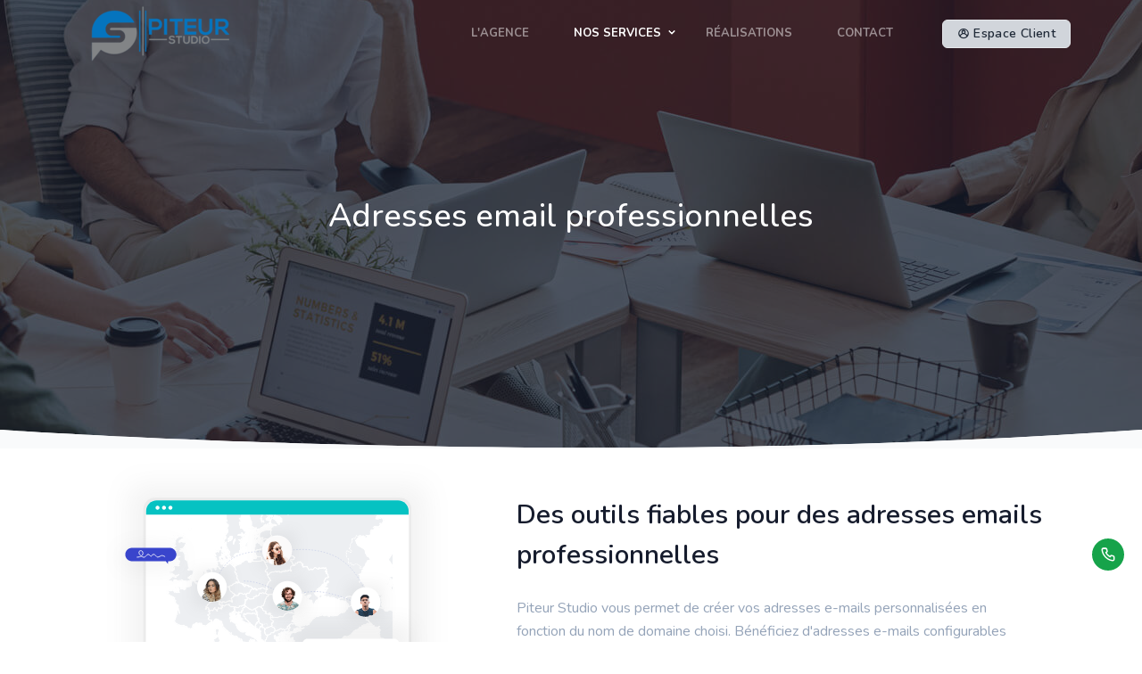

--- FILE ---
content_type: text/html; charset=UTF-8
request_url: https://www.piteur-studio.dz/services/adresses-email-professionnelles-en-algerie
body_size: 7719
content:
<!DOCTYPE html>
<html lang="fr" class="light scroll-smooth" dir="ltr">    <head>
        <meta charset="UTF-8" />
<title>Adresses email professionnelles - Piteur Studio</title>
<meta name="viewport" content="width=device-width, initial-scale=1, shrink-to-fit=no" />
<meta http-equiv="X-UA-Compatible" content="IE=edge" />



    <meta name="description" content="Création d&#039;adresses e-mail professionnelles personnalisés avec cPanel, créer des adresses de messagerie e-mail avec WebMail en Algérie." />


<meta property="og:type"        content="website">
<meta property="og:url"         content="https://www.piteur-studio.dz/services/adresses-email-professionnelles-en-algerie">
<meta property="og:title"       content="Adresses email professionnelles">
<meta property="og:site_name" content="Piteur Studio">




    <meta property="og:description" content="Création d&#039;adresses e-mail professionnelles personnalisés avec cPanel, créer des adresses de messagerie e-mail avec WebMail en Algérie.">

    <meta property="og:image"       content="https://piteur-studio.dz/images/piteur-studio-banner.png">

<meta property="fb:pages"        content="1526557067636887">

<meta property="twitter:card"        content="summary_large_image">
<meta property="twitter:url"         content="https://www.piteur-studio.dz/services/adresses-email-professionnelles-en-algerie">
<meta property="twitter:title"       content="Adresses email professionnelles">
<meta property="twitter:site"       content="@PiteurStudio">

    <meta property="twitter:description" content="Création d&#039;adresses e-mail professionnelles personnalisés avec cPanel, créer des adresses de messagerie e-mail avec WebMail en Algérie.">

    <meta property="twitter:image"       content="https://piteur-studio.dz/images/piteur-studio-banner.png">


<!-- favicon -->
<link rel="icon" href="/images/favicon-32x32.png" sizes="32x32">

    <link rel='canonical' href='https://www.piteur-studio.dz/services/adresses-email-professionnelles-en-algerie' />

<meta name="theme-color" content="#0e74bd" />

<link rel="apple-touch-icon" href="/images/touch-icons/apple-touch-icon-iphone-60x60.png">
<link rel="apple-touch-icon" sizes="60x60" href="/images/touch-icons/apple-touch-icon-ipad-76x76.png">
<link rel="apple-touch-icon" sizes="114x114" href="/images/touch-icons/apple-touch-icon-iphone-retina-120x120.png">
<link rel="apple-touch-icon" sizes="144x144" href="/images/touch-icons/apple-touch-icon-ipad-retina-152x152.png">        
        <link rel="preload" as="style" href="https://www.piteur-studio.dz/build/assets/app-a0cd671f.css" /><link rel="stylesheet" href="https://www.piteur-studio.dz/build/assets/app-a0cd671f.css" data-navigate-track="reload" />
    </head>
    
    <body class="font-nunito text-base text-black dark:text-white dark:bg-slate-900">

        
    <!-- Start Navbar -->
<nav id="topnav" class="defaultscroll is-sticky">
    <div class="container">
        <!-- Logo container-->
        <a class="logo ltr:pl-0 rtl:pr-0" href="https://www.piteur-studio.dz">

                            <img src="/images/piteur-studio-logo.png" alt="Piteur Studio" width="200" height="67" class="inline-block dark:hidden" alt="">
                <img src="/images/piteur-studio-logo-light.png" alt="Piteur Studio" width="200" height="67" class="hidden dark:inline-block" alt="">
            
        </a>

        <!-- End Logo container-->
        <div class="menu-extras">
            <div class="menu-item">
                <!-- Mobile menu toggle-->
                <a class="navbar-toggle" id="isToggle" onclick="toggleMenu()">
                    <div class="lines">
                        <span></span>
                        <span></span>
                        <span></span>
                    </div>
                </a>
                <!-- End mobile menu toggle-->
            </div>
        </div>

        
            <!--Login button Start-->
        <ul class="buy-button list-none mb-0 ">

                                    <li class="inline  mb-0">
                        <a href="https://clients.piteur-studio.com/login" title="Espace Client" target="_BLANC" class="bg-gray-300 hover:bg-gray-400 text-gray-800 btn btn-sm  rounded-md ">
                            <i class="uil uil-user-circle"></i> <span class="hidden md:inline">Espace Client</span>
                        </a>
                    </li>
                        </ul>

        <!--Login button End-->
            
           

        <div id="navigation">
            <!-- Navigation Menu-->   
            <ul class="navigation-menu nav-light justify-end">
                <li><a href="https://www.piteur-studio.dz/a-propos" class="sub-menu-item" title="L&#039;agence">L&#039;agence</a></li>
                
                <li class="has-submenu parent-parent-menu-item">
                    
                    <a href="javascript:void(0)" title="Nos services">Nos services</a><span class="menu-arrow"></span>

                    <ul class="submenu megamenu">
                        <li>
                            <ul>
                                <li class="megamenu-head">Développement Web et Applications</li>

                                <li>
                                    <a href="https://www.piteur-studio.dz/services/creation-site-web-algerie" title="Création de sites Web" class="sub-menu-item">Création de sites Web</a>
                                </li>

                                <li><a href="https://www.piteur-studio.dz/services/creation-site-ecommerce-algerie" title="Création d&#039;une boutique e-commerce" class="sub-menu-item">Création d&#039;une boutique e-commerce</a></li>

                                
                            </ul>
                        </li>

                        <li>
                            <ul>
                                <li class="megamenu-head">Services Web</li>
                                <li><a title="Hébergement web" href="https://www.piteur-studio.dz/services/hebergement-site-web-algerie" class="sub-menu-item">Hébergement web</a></li>
                                <li><a title="Adresses E-mail Professionnelles" class="sub-menu-item" href="https://www.piteur-studio.dz/services/adresses-email-professionnelles-en-algerie">Adresses E-mail Professionnelles</a></li>
                            </ul>
                        </li>

                        <li>
                            <ul>
                                <li class="megamenu-head">Nom de domaine</li>
                                <li><a title="Nom de domain .DZ" href="https://www.piteur-studio.dz/nom-domain-DZ-gratuit-algerie" class="sub-menu-item"><img style="display:inline-block; margin:0 5px;" width="16" height="16" src="/images/algerie.svg" alt="DZ FLAG"> Nom de domain .DZ</a></li>
                                <li><a class="sub-menu-item" title="Réservation nom de domaine" href="https://www.piteur-studio.dz/services/reservation-nom-domaine">Réservation nom de domaine</a></li>
                            </ul>
                        </li>

                        
                    </ul>
                </li>

                <li><a title="Réalisations" href="https://www.piteur-studio.dz/realisations" class="sub-menu-item">Réalisations</a></li>
                

                

                <li><a title="Contact" href="https://www.piteur-studio.dz/contactez-nous" class="sub-menu-item">Contact</a></li>

                


                  

            </ul><!--end navigation menu-->
        </div><!--end navigation-->
    
    
        
    
    </div><!--end container-->
</nav><!--end header-->
<!-- End Navbar -->



        
<!-- Start Hero -->
<section class="relative table w-full py-36 lg:py-44 bg-[url('../assets/images/services.jpg')] bg-no-repeat bg-center">
  <div class="absolute inset-0 bg-black opacity-75"></div>
  <div class="container">
      <div class="grid grid-cols-1 pb-8 text-center mt-10">
          <h1 class="mb-6 md:text-4xl text-3xl md:leading-normal leading-normal font-medium text-white">Adresses email professionnelles</h1>
      </div><!--end grid-->
  </div><!--end container-->
</section><!--end section-->

<div class="relative">
  <div class="shape absolute right-0 sm:-bottom-px -bottom-[2px] left-0 overflow-hidden z-1 text-white dark:text-slate-900">
      <svg class="w-full h-auto" viewBox="0 0 2880 48" fill="none" xmlns="http://www.w3.org/2000/svg">
          <path d="M0 48H1437.5H2880V0H2160C1442.5 52 720 0 720 0H0V48Z" fill="currentColor"></path>
      </svg>
  </div>
</div>

<div class="relative">
  <div class="shape absolute right-0 sm:-bottom-px -bottom-[2px] left-0 overflow-hidden z-1 text-gray-50 dark:text-slate-800">
      <svg class="w-full h-auto dark:text-slate-900" viewBox="0 0 2880 48" fill="none" xmlns="http://www.w3.org/2000/svg">
          <path d="M0 48H1437.5H2880V0H2160C1442.5 52 720 0 720 0H0V48Z" fill="currentColor"></path>
      </svg>
  </div>
</div>






















































<section class="relative ">
 

  <div class="container ">
    <div class="grid md:grid-cols-6 lg:grid-cols-12 grid-cols-1 items-center gap-[30px]">
      <div class="lg:col-span-5 md:col-span-6">
          <div class="grid grid-cols-12 gap-6 items-center">
              <div class="col-span-12">
                  <div class="grid grid-cols-1 gap-6">
                    <lottie-player src="/animations/38471-website-animation-4.json" background="transparent"  speed="1"  style="width: 100%; height: auto;" loop autoplay></lottie-player>
                  </div>
              </div>
          </div>
      </div>

      <div class="lg:col-span-7 md:col-span-6">
          <div class="ltr:lg:ml-5 rtl:lg:mr-5">
              <h3 class="mb-6 md:text-3xl text-2xl md:leading-normal leading-normal font-semibold">Des outils fiables pour des adresses emails professionnelles</h3>

              <p class="text-slate-400 max-w-xl">Piteur Studio vous permet de créer vos adresses e-mails personnalisées en fonction du nom de domaine choisi. Bénéficiez d&#039;adresses e-mails configurables dans tout logiciel de messagerie, tablette ou smartphone. Tous nos serveurs sont protégés contre les spams et les virus.</p>
          </div>
      </div>
    </div><!--end grid-->
  </div>
  <div class="container md:mt-24 mt-16">
    <div class="grid grid-cols-1 pb-8 text-center">
        <h3 class="mb-4 md:text-3xl md:leading-normal text-2xl leading-normal font-semibold">Questions Fréquement Posées</h3>

    </div><!--end grid-->

    <div id="accordion-collapse" data-accordion="collapse" class="grid md:grid-cols-2 grid-cols-1 mt-8 md:gap-[30px]">
        <div>
            <div class="relative shadow dark:shadow-gray-800 rounded-md overflow-hidden">
                <h2 class="text-base font-semibold" id="accordion-collapse-heading-1">
                    <button type="button" class="flex justify-between items-center p-5 w-full font-medium text-sky-600 ltr:text-left rtl:text-right" data-accordion-target="#accordion-collapse-body-1" aria-expanded="true" aria-controls="accordion-collapse-body-1">
                        <span>Pourquoi j'ai besoin d'une adresse <strong>E-mail</strong> pour mon entreprise ?</span>
                        <svg data-accordion-icon class="w-4 h-4 rotate-180 shrink-0" fill="currentColor" viewBox="0 0 20 20" xmlns="http://www.w3.org/2000/svg">
                            <path fill-rule="evenodd" d="M5.293 7.293a1 1 0 011.414 0L10 10.586l3.293-3.293a1 1 0 111.414 1.414l-4 4a1 1 0 01-1.414 0l-4-4a1 1 0 010-1.414z" clip-rule="evenodd"></path>
                        </svg>
                    </button>
                </h2>
                <div id="accordion-collapse-body-1" class="hidden" aria-labelledby="accordion-collapse-heading-1">
                    <div class="p-5">
                        <p class="text-slate-400 dark:text-gray-400">Votre adresse e-mail donne la première impression parmi vos clients et parties prenantes.</p>
                        <p class="text-slate-400 dark:text-gray-400">Une adresse e-mail de marque professionnelle renforce la crédibilité pour vous et votre entreprise et la distingue d’un identifiant e-mail générique. De plus, il améliore la collaboration et la communication entre les membres de l’équipe et aide également à organiser votre entreprise.</p>
                    </div>
                </div>
            </div>

            <div class="relative shadow dark:shadow-gray-800 rounded-md overflow-hidden mt-4">
                <h2 class="text-base font-semibold" id="accordion-collapse-heading-5">
                    <button type="button" class="flex justify-between items-center p-5 w-full font-medium text-sky-600 ltr:text-left rtl:text-right" data-accordion-target="#accordion-collapse-body-5" aria-expanded="false" aria-controls="accordion-collapse-body-5">
                        <span>Pourquoi je doit payer pour les services de messagerie ? Alors que d&#039;autres fournisseurs proposent cela gratuitement</span>
                        <svg data-accordion-icon class="w-4 h-4 rotate-180 shrink-0" fill="currentColor" viewBox="0 0 20 20" xmlns="http://www.w3.org/2000/svg">
                            <path fill-rule="evenodd" d="M5.293 7.293a1 1 0 011.414 0L10 10.586l3.293-3.293a1 1 0 111.414 1.414l-4 4a1 1 0 01-1.414 0l-4-4a1 1 0 010-1.414z" clip-rule="evenodd"></path>
                        </svg>
                    </button>
                </h2>
                <div id="accordion-collapse-body-5" class="hidden" aria-labelledby="accordion-collapse-heading-5">
                    <div class="p-5">
                        <p class="text-slate-400 dark:text-gray-400">Il y a quelques problèmes avec l’utilisation des services de messagerie d’un fournisseur de messagerie gratuit:</p>
                        <ul class="list-disc list-inside text-slate-400 dark:text-gray-400 px-5">
                          <li>Vous n’obtiendrez probablement pas le nom que vous voulez. Des noms communs comme Ahmed ou Mohamed sont déjà pris et vous devrez recourir à des noms longs et déroutants comme « <b>Piteur.Studio2013@fournisseurgratuit.com</b> » pour communiquer.</li>
                          <li>Vous manquez une occasion importante de construire votre marque personnelle / professionnelle Vos contacts auront plus de mal à se souvenir de votre longue et vague adresse e-mail.</li>
                          <li>Vous verrez des publicités dans votre interface de messagerie et dans les e-mails que vous envoyez.</li>
                        </ul>
                        <p class="text-slate-400 dark:text-gray-400">Avec les trois offres de messagerie électronique de <strong>Piteur Studio</strong>, vous obtenez une image de marque professionnelle et des adresses e-mail mémorables <b>@votrenomdedomaine.com</b> et vous ne verrez aucune publicité envahissante sur ces services.</p>
                    </div>
                </div>
            </div>

            <div class="relative shadow dark:shadow-gray-800 rounded-md overflow-hidden mt-4">
                <h2 class="text-base font-semibold" id="accordion-collapse-heading-6">
                    <button type="button" class="flex justify-between items-center p-5 w-full font-medium text-sky-600 ltr:text-left rtl:text-right" data-accordion-target="#accordion-collapse-body-6" aria-expanded="false" aria-controls="accordion-collapse-body-6">
                        <span>J&#039;ai un nom de domaine avec un autre fournisseur. Puis-je utiliser vos services de messagerie ?</span>
                        <svg data-accordion-icon class="w-4 h-4 shrink-0" fill="currentColor" viewBox="0 0 20 20" xmlns="http://www.w3.org/2000/svg">
                            <path fill-rule="evenodd" d="M5.293 7.293a1 1 0 011.414 0L10 10.586l3.293-3.293a1 1 0 111.414 1.414l-4 4a1 1 0 01-1.414 0l-4-4a1 1 0 010-1.414z" clip-rule="evenodd"></path>
                        </svg>
                    </button>
                </h2>
                <div id="accordion-collapse-body-6" class="hidden" aria-labelledby="accordion-collapse-heading-6">
                    <div class="p-5">
                        <p class="text-slate-400 dark:text-gray-400">Oui, vous pouvez! Vous serez invité à entrer un nom de domaine existant ou à en acheter un nouveau auprès de <strong>Piteur Studio</strong> pendant le processus de commande.</p>
                    </div>
                </div>
            </div>
        </div>

        <div>
            <div class="relative shadow dark:shadow-gray-800 rounded-md overflow-hidden">
                <h2 class="text-base font-semibold" id="accordion-collapse-heading-2">
                    <button type="button" class="flex justify-between items-center p-5 w-full font-medium text-sky-600 ltr:text-left rtl:text-right" data-accordion-target="#accordion-collapse-body-2" aria-expanded="false" aria-controls="accordion-collapse-body-2">
                        <span>Pourquoi je doit acheter le pack <strong>E-mail Particulier</strong> par rapport à d'autre offres de messagerie ?</span>
                        <svg data-accordion-icon class="w-4 h-4 shrink-0" fill="currentColor" viewBox="0 0 20 20" xmlns="http://www.w3.org/2000/svg">
                            <path fill-rule="evenodd" d="M5.293 7.293a1 1 0 011.414 0L10 10.586l3.293-3.293a1 1 0 111.414 1.414l-4 4a1 1 0 01-1.414 0l-4-4a1 1 0 010-1.414z" clip-rule="evenodd"></path>
                        </svg>
                    </button>
                </h2>
                <div id="accordion-collapse-body-2" class="hidden" aria-labelledby="accordion-collapse-heading-2">
                    <div class="p-5">
                        <p class="text-slate-400 dark:text-gray-400">Vous devriez acheter le pack Email Particulier si vous recherchez une solution de messagerie fiable et facile à utiliser qui vous aide à envoyer et recevoir des e-mails sur plusieurs appareils rapidement et sans tracas.</p>
                        <p class="text-slate-400 dark:text-gray-400">Obtenez-le si vous n’avez pas besoin d’outils de collaboration pour votre entreprise, vos équipes ou votre famille.</p>
                    </div>
                </div>
            </div>

            <div class="relative shadow dark:shadow-gray-800 rounded-md overflow-hidden mt-4">
                <h2 class="text-base font-semibold" id="accordion-collapse-heading-3">
                    <button type="button" class="flex justify-between items-center p-5 w-full font-medium text-sky-600 ltr:text-left rtl:text-right" data-accordion-target="#accordion-collapse-body-3" aria-expanded="false" aria-controls="accordion-collapse-body-3">
                        <span>Pourquoi je doit acheter le pack <strong>E-mail Professionnel</strong> par rapport à d'autre offres de messagerie ?</span>
                        <svg data-accordion-icon class="w-4 h-4 shrink-0" fill="currentColor" viewBox="0 0 20 20" xmlns="http://www.w3.org/2000/svg">
                            <path fill-rule="evenodd" d="M5.293 7.293a1 1 0 011.414 0L10 10.586l3.293-3.293a1 1 0 111.414 1.414l-4 4a1 1 0 01-1.414 0l-4-4a1 1 0 010-1.414z" clip-rule="evenodd"></path>
                        </svg>
                    </button>
                </h2>
                <div id="accordion-collapse-body-3" class="hidden" aria-labelledby="accordion-collapse-heading-3">
                    <div class="p-5">
                        <p class="text-slate-400 dark:text-gray-400">Vous devriez acheter le pack Email Professionel si vous recherchez une suite puissante et riche en fonctionnalités qui offre tous les avantages des courriels d’entreprise fournis avec des outils de productivité pour la collaboration et une meilleure gestion du travail.</p>
                        <p class="text-slate-400 dark:text-gray-400">Si vous cherchez à étendre rapidement votre groupe / équipe / organisation / clientèle, Email Professionel est le choix parfait pour vous.</p>
                    </div>
                </div>
            </div>
            
            <div class="relative shadow dark:shadow-gray-800 rounded-md overflow-hidden mt-4">
                <h2 class="text-base font-semibold" id="accordion-collapse-heading-4">
                    <button type="button" class="flex justify-between items-center p-5 w-full font-medium text-sky-600 ltr:text-left rtl:text-right" data-accordion-target="#accordion-collapse-body-4" aria-expanded="false" aria-controls="accordion-collapse-body-4">
                        <span>Pourquoi je doit acheter le pack <strong>E-mail Entreprise</strong> par rapport à d'autre offres de messagerie ?</span>
                        <svg data-accordion-icon class="w-4 h-4 shrink-0" fill="currentColor" viewBox="0 0 20 20" xmlns="http://www.w3.org/2000/svg">
                            <path fill-rule="evenodd" d="M5.293 7.293a1 1 0 011.414 0L10 10.586l3.293-3.293a1 1 0 111.414 1.414l-4 4a1 1 0 01-1.414 0l-4-4a1 1 0 010-1.414z" clip-rule="evenodd"></path>
                        </svg>
                    </button>
                </h2>
                <div id="accordion-collapse-body-4" class="hidden" aria-labelledby="accordion-collapse-heading-4">
                    <div class="p-5">
                        <p class="text-slate-400 dark:text-gray-400">Email Entreprise est une offre premium de Google qui est utilisée par les clients et les entreprises du monde entier. Il offre l’interface et les fonctionnalités familières de Gmail et de Google Drive, le tout sur votre nom de domaine personnalisé.</p>
                        <p class="text-slate-400 dark:text-gray-400">Si vous recherchez une offre de première qualité pour les besoins de votre entreprise, Email Entreprise est pour vous!</p>
                    </div>
                </div>
            </div>
        </div>
    </div><!--end grid-->
  </div><!--end container-->
</section>

<section class="relative  wow animate__animated animate__fadeInUp" data-wow-delay=".3s">
    <div class="container md:mt-16 mt-10 md:mb-12 pb-16">

        <div class="grid grid-cols-1 sm:grid-cols-3 text-center">

            <div class="col-span-1 mx-auto mb-5 sm:mb-0">
                <img src="/images/nassim.webp" alt="Nassim" width="366" height="366">
            </div>

            <div class="col-span-2 flex flex-col item-center justify-center">

                
                <h3 class="mb-6  text-3xl md:leading-normal leading-normal font-semibold">Découvrez comment notre expertise peut propulser votre entreprise avec un site web innovant et performant</h3>

                <p class="text-slate-400 max-w-xl mx-auto">
                    N&#039;hésitez pas à nous contacter si vous avez des questions.
                    <br>
                    Nous sommes là pour vous guider et vous offrir une compréhension claire de nos services, afin d’accélérer votre succès digital.
                </p>
            
                <div class="mt-6">
                    <a href="https://www.piteur-studio.dz/contactez-nous?utm_source=piteurstudio&utm_medium=cta_btn_contact&utm_campaign=service" title="Contactez-Nous" class="btn btng bg-sky-700 hover:bg-sky-800 border-sky-800 hover:border-sky-900 text-white rounded-md "><i class="uil uil-phone"></i> Contactez-Nous</a>
                </div>

            </div>

        </div><!--end grid-->
        
    </div><!--end container-->
</section><!--end section-->

        <!-- Back to top -->
<a href="#" title="Back to top" onclick="topFunction()" id="back-to-top" class="back-to-top fixed hidden text-lg rounded-full z-10 bottom-5 ltr:right-5 rtl:left-5 h-9 w-9 text-center bg-sky-600 text-white leading-9"><i class="uil uil-arrow-up"></i></a>
<!-- Back to top -->

<!-- Footer Start -->
<footer class="footer bg-dark-footer relative text-gray-200 dark:text-gray-200">    
    <div class="container">
        <div class="grid grid-cols-12">
            <div class="col-span-12">
                <div class="py-[60px] px-0">
                    <div class="grid md:grid-cols-12 grid-cols-1 gap-[30px]">

                        <div class="lg:col-span-3 md:col-span-12">
                            <a title="Piteur Studio" href="/" class="text-[22px] focus:outline-none">
                                <img src="/images/piteur-studio-logo-light.png" alt="Piteur Studio" width="200" height="67">
                            </a>
                            <p class="mt-6 text-gray-300"><strong>Piteur Studio</strong> est une agence de développement web à service complet qui a été fondée en 2014.</p>

                            <ul class="list-none mt-6">
                                
                                
                                <li class="inline"><a  title="Github" href="https://github.com/PiteurStudio" target="_blank" class="btn btng btn-icon btn-sm border border-gray-800 rounded-md hover:border-sky-600 dark:hover:border-sky-600 hover:bg-sky-600 dark:hover:bg-sky-600"><i class="uil uil-github align-middle" title="github"></i></a></li>

                                <li class="inline"><a href="https://www.linkedin.com/company/piteur-studio/" target="_blank" title="Linkedin" class="btn btng btn-icon btn-sm border border-gray-800 rounded-md hover:border-sky-600 dark:hover:border-sky-600 hover:bg-sky-600 dark:hover:bg-sky-600"><i class="uil uil-linkedin" title="Linkedin"></i></a></li>
                                <li class="inline"><a title="Facebook" href="https://www.facebook.com/Piteur.studio/" target="_blank" class="btn btng btn-icon btn-sm border border-gray-800 rounded-md hover:border-sky-600 dark:hover:border-sky-600 hover:bg-sky-600 dark:hover:bg-sky-600"><i class="uil uil-facebook-f align-middle" title="facebook"></i></a></li>
                                <li class="inline"><a title="Instagram" href="https://www.instagram.com/piteur.studio/" target="_blank" class="btn btng btn-icon btn-sm border border-gray-800 rounded-md hover:border-sky-600 dark:hover:border-sky-600 hover:bg-sky-600 dark:hover:bg-sky-600"><i class="uil uil-instagram align-middle" title="instagram"></i></a></li>
                                <li class="inline"><a  title="Twitter" href="https://twitter.com/PiteurStudio" target="_blank" class="btn btng btn-icon btn-sm border border-gray-800 rounded-md hover:border-sky-600 dark:hover:border-sky-600 hover:bg-sky-600 dark:hover:bg-sky-600"><i class="uil uil-twitter align-middle" title="twitter"></i></a></li>

                                <li class="inline"><a  title="Youtube" href="https://www.youtube.com/channel/UCuMGnmuhMrOPkHSRO5hR6mA" target="_blank" class="btn btng btn-icon btn-sm border border-gray-800 rounded-md hover:border-sky-600 dark:hover:border-sky-600 hover:bg-sky-600 dark:hover:bg-sky-600"><i class="uil uil-youtube align-middle" title="youtube"></i></a></li>
                                <li class="inline"><a  title="Email" href="mailto:info@piteur-studio.com" class="btn btng btn-icon btn-sm border border-gray-800 rounded-md hover:border-sky-600 dark:hover:border-sky-600 hover:bg-sky-600 dark:hover:bg-sky-600"><i class="uil uil-envelope align-middle" title="email"></i></a></li>
                            </ul><!--end icon-->
                        </div><!--end col-->
                        
                        <div class="lg:col-span-3 md:col-span-4">
                            <ul class="list-none footer-list">
                                
                                <li><a title="L&#039;agence" href="https://www.piteur-studio.dz/a-propos" class="text-gray-300 hover:text-gray-400 duration-500 ease-in-out"><i class="uil uil-angle-right-b"></i> L&#039;agence</a></li>

                                <li class="mt-2"><a title="Réalisations" href="https://www.piteur-studio.dz/realisations" class="text-gray-300 hover:text-gray-400 duration-500 ease-in-out"><i class="uil uil-angle-right-b"></i> Réalisations</a></li>
                                
                                <li class="mt-2"><a title="Contact" href="https://www.piteur-studio.dz/contactez-nous" class="text-gray-300 hover:text-gray-400 duration-500 ease-in-out"><i class="uil uil-angle-right-b"></i> Contact</a></li>
                                
                                <li class="mt-2"><a title="Blog" href="https://www.piteur-studio.dz/blog" class="text-gray-300 hover:text-gray-400 duration-500 ease-in-out"><i class="uil uil-angle-right-b"></i> Blog</a></li>

                                <li class="mt-2"><a title="Consultant" href="https://www.piteur-studio.dz/consultant" class="text-gray-300 hover:text-gray-400 duration-500 ease-in-out"><i class="uil uil-angle-right-b"></i> Consultant</a></li>
                                
                                <li class="mt-2"><a title="Demande de Devis" href="https://www.piteur-studio.dz/devis-site-web-algerie" class="text-gray-300 hover:text-gray-400 duration-500 ease-in-out"><i class="uil uil-angle-right-b"></i> Demande de Devis</a></li>
                                
                                <li class="mt-2"><a title="Recrutement" href="https://www.piteur-studio.dz/recrutement" class="text-gray-300 hover:text-gray-400 duration-500 ease-in-out"><i class="uil uil-angle-right-b"></i> Recrutement</a></li>

                                
                                
                            </ul>

                        </div><!--end col-->
                        
                        <div class="lg:col-span-3 md:col-span-4">

                            <ul class="list-none footer-list">
                                <li class="mt-[5px]">
                                
                                    <i class="uil uil-building text-sky-600"></i> 6ème étage, N° 42, Centre EL BARAKA Rue du 11 Décembre 1960, Blida 09016, Algérie.</li>


                                <li class="mt-4"><i class="uil uil-phone text-sky-600"></i> <a href="tel:0021325208163" title="Phone"><span>025 20 81 63</span></a>   - <a href="tel:00213557946646" title="Phone"><span>0557&nbsp;94&nbsp;66&nbsp;46</span></a>   -
                                    <a href="tel:00213698421927"><span>0698&nbsp;421&nbsp;927</span></a></li>


                                <li class="mt-4"><i class="uil uil-envelope text-sky-600"></i> <a href="mailto:info@piteur-studio.dz" title="Email">info@piteur-studio.dz</a></li>
                            </ul>
                        </div><!--end col-->
    
                        <div class="lg:col-span-3 md:col-span-4">

                            
                            <p class="">Sois le premier au courant des dernières promotions</p>

                            <form action="https://piteur-studio.us19.list-manage.com/subscribe/post?u=b68c7038f7b233d1dcb6c6e85&amp;id=8a429025c4" method="post" id="mc-embedded-subscribe-form" name="mc-embedded-subscribe-form" class="validate" target="_blank" novalidate="">
                                <div class="grid grid-cols-1">
                                    <div class="foot-subscribe my-3">
                                        <div class="form-icon relative mt-2">
                                            <i data-feather="mail" class="w-4 h-4 absolute top-3 ltr:left-4 rtl:right-4"></i>
                                            <input type="email" class="form-input text-sm bg-gray-800 border border-gray-800 text-gray-100 ltr:pl-12 rtl:pr-12 focus:shadow-none" placeholder="Email" name="EMAIL" required>
                                        </div>
                                    </div>
                                        
                                    <button type="submit" id="mc-embedded-subscribe" name="send" class="btn bg-sky-700 hover:bg-sky-800 border-sky-800 hover:border-sky-900 text-white rounded-md">Subscribe</button>
                                </div>
                            </form>

                        </div><!--end col-->
                    </div><!--end grid-->
                </div><!--end col-->
            </div>
        </div><!--end grid-->
    </div><!--end container-->

    <div class="py-[30px] px-0 border-t border-slate-800">
        <div class="container text-center">
            <div class="grid md:grid-cols-3 items-center">


                <div class="ltr:md:text-left rtl:md:text-right text-center">
                    <p class="mb-0"> 2014-2026 <strong>Piteur Studio</strong> | © Tous droits réservés.</p>
                </div>

                <!-- Switcher -->
<div class="my-5 text-center">
    <span class="relative inline-block ">
        <input type="checkbox" class="checkbox opacity-0 absolute" id="chk" />
        <label class="label bg-slate-900 dark:bg-white shadow dark:shadow-gray-800 cursor-pointer rounded-full flex justify-between items-center p-1 w-14 h-8" for="chk">
            <i class="uil uil-moon text-[20px] text-yellow-500"></i>
            <i class="uil uil-sun text-[20px] text-yellow-500"></i>
            <span class="ball bg-white dark:bg-slate-900 rounded-full absolute top-[2px] left-[2px] w-7 h-7"></span>
        </label>
    </span>
</div>
<!-- Switcher -->


                <div class="ltr:md:text-right rtl:md:text-left text-center text-sm">
                    <a title="Politique de confidentialité" href="https://www.piteur-studio.dz/politique-de-confidentialite" class="text-gray-300 hover:text-gray-400 duration-500 ease-in-out"> Politique de confidentialité</a> - <a title="Conditions d&#039;utilisation de services" href="https://www.piteur-studio.dz/conditions-utilisation-services" class="text-gray-300 hover:text-gray-400 duration-500 ease-in-out">Conditions d&#039;utilisation de services</a>
                </div>

                
            </div><!--end grid-->
        </div><!--end container-->
    </div>
</footer><!--end footer-->
<!-- Footer End -->        

        <!-- Back to top -->
        <a href="#" onclick="topFunction()" id="back-to-top" class="btn btng back-to-top fixed hidden text-lg rounded-full z-10 bottom-5 ltr:right-5 rtl:left-5 h-9 w-9 text-center  text-white leading-9"><i class="uil uil-arrow-up"></i></a>
        <!-- Back to top -->

        
        
        <!-- JAVASCRIPTS -->
        <!-- <script src="assets/libs/wow.js/wow.min.js"></script> 
 <script src="assets/libs/tobii/js/tobii.min.js"></script> 
<script src="assets/libs/tiny-slider/min/tiny-slider.js"></script>
<script src="assets/libs/feather-icons/feather.min.js"></script>
        
<script src="assets/js/plugins.init.js"></script>-->
<!-- <script src="assets/js/app.js"></script>  -->


<div class="call-now-btn">
  <a href="https://api.whatsapp.com/send?phone=213557275643" target="_blank" title="Call us" class="fixed text-lg rounded-full z-10 bottom-20 ltr:right-5 rtl:left-5 h-9 w-9 text-center bg-green-600 text-white leading-9 block"><i class="uil uil-phone"></i></a>
</div>

<link rel="preload" as="style" href="https://www.piteur-studio.dz/build/assets/app-9913346b.css" /><link rel="modulepreload" href="https://www.piteur-studio.dz/build/assets/app-94ef93e0.js" /><link rel="modulepreload" href="https://www.piteur-studio.dz/build/assets/plugins-init-bf730fa0.js" /><link rel="modulepreload" href="https://www.piteur-studio.dz/build/assets/init-7449d7b0.js" /><link rel="stylesheet" href="https://www.piteur-studio.dz/build/assets/app-9913346b.css" data-navigate-track="reload" /><script type="module" src="https://www.piteur-studio.dz/build/assets/app-94ef93e0.js" data-navigate-track="reload"></script><script type="module" src="https://www.piteur-studio.dz/build/assets/plugins-init-bf730fa0.js" data-navigate-track="reload"></script><script type="module" src="https://www.piteur-studio.dz/build/assets/init-7449d7b0.js" data-navigate-track="reload"></script>
  <script src="https://unpkg.com/@lottiefiles/lottie-player@latest/dist/lottie-player.js"></script>

 <!-- Google Tag Manager -->
<script>(function(w,d,s,l,i){w[l]=w[l]||[];w[l].push({'gtm.start':
  new Date().getTime(),event:'gtm.js'});var f=d.getElementsByTagName(s)[0],
  j=d.createElement(s),dl=l!='dataLayer'?'&l='+l:'';j.async=true;j.src=
  'https://www.googletagmanager.com/gtm.js?id='+i+dl;f.parentNode.insertBefore(j,f);
  })(window,document,'script','dataLayer','GTM-KCK88ZB');</script>
  <!-- End Google Tag Manager -->

<script id="mcjs">!function(c,h,i,m,p){m=c.createElement(h),p=c.getElementsByTagName(h)[0],m.async=1,m.src=i,p.parentNode.insertBefore(m,p)}(document,"script","https://chimpstatic.com/mcjs-connected/js/users/b68c7038f7b233d1dcb6c6e85/68d40d47ff62ff072c0ebb334.js");</script>





        <!-- JAVASCRIPTS -->
    </body>
</html>

--- FILE ---
content_type: text/css
request_url: https://www.piteur-studio.dz/build/assets/app-a0cd671f.css
body_size: 55425
content:
@charset "UTF-8";@import"https://fonts.googleapis.com/css?family=Nunito:300,400,500,600,700&display=swap";@import"https://fonts.googleapis.com/css2?family=Almarai:wght@300;400;700&display=swap";*,:before,:after{box-sizing:border-box;border-width:0;border-style:solid;border-color:#e5e7eb}:before,:after{--tw-content: ""}html{line-height:1.5;-webkit-text-size-adjust:100%;-moz-tab-size:4;-o-tab-size:4;tab-size:4;font-family:ui-sans-serif,system-ui,-apple-system,BlinkMacSystemFont,Segoe UI,Roboto,Helvetica Neue,Arial,Noto Sans,sans-serif,"Apple Color Emoji","Segoe UI Emoji",Segoe UI Symbol,"Noto Color Emoji";font-feature-settings:normal}body{margin:0;line-height:inherit}hr{height:0;color:inherit;border-top-width:1px}abbr:where([title]){-webkit-text-decoration:underline dotted;text-decoration:underline dotted}h1,h2,h3,h4,h5,h6{font-size:inherit;font-weight:inherit}a{color:inherit;text-decoration:inherit}b,strong{font-weight:bolder}code,kbd,samp,pre{font-family:ui-monospace,SFMono-Regular,Menlo,Monaco,Consolas,Liberation Mono,Courier New,monospace;font-size:1em}small{font-size:80%}sub,sup{font-size:75%;line-height:0;position:relative;vertical-align:baseline}sub{bottom:-.25em}sup{top:-.5em}table{text-indent:0;border-color:inherit;border-collapse:collapse}button,input,optgroup,select,textarea{font-family:inherit;font-size:100%;font-weight:inherit;line-height:inherit;color:inherit;margin:0;padding:0}button,select{text-transform:none}button,[type=button],[type=reset],[type=submit]{-webkit-appearance:button;background-color:transparent;background-image:none}:-moz-focusring{outline:auto}:-moz-ui-invalid{box-shadow:none}progress{vertical-align:baseline}::-webkit-inner-spin-button,::-webkit-outer-spin-button{height:auto}[type=search]{-webkit-appearance:textfield;outline-offset:-2px}::-webkit-search-decoration{-webkit-appearance:none}::-webkit-file-upload-button{-webkit-appearance:button;font:inherit}summary{display:list-item}blockquote,dl,dd,h1,h2,h3,h4,h5,h6,hr,figure,p,pre{margin:0}fieldset{margin:0;padding:0}legend{padding:0}ol,ul,menu{list-style:none;margin:0;padding:0}textarea{resize:vertical}input::-moz-placeholder,textarea::-moz-placeholder{opacity:1;color:#9ca3af}input::placeholder,textarea::placeholder{opacity:1;color:#9ca3af}button,[role=button]{cursor:pointer}:disabled{cursor:default}img,svg,video,canvas,audio,iframe,embed,object{display:block;vertical-align:middle}img,video{max-width:100%;height:auto}[hidden]{display:none}[type=text],[type=email],[type=url],[type=password],[type=number],[type=date],[type=datetime-local],[type=month],[type=search],[type=tel],[type=time],[type=week],[multiple],textarea,select{-webkit-appearance:none;-moz-appearance:none;appearance:none;background-color:#fff;border-color:#6b7280;border-width:1px;border-radius:0;padding:.5rem .75rem;font-size:1rem;line-height:1.5rem;--tw-shadow: 0 0 #0000}[type=text]:focus,[type=email]:focus,[type=url]:focus,[type=password]:focus,[type=number]:focus,[type=date]:focus,[type=datetime-local]:focus,[type=month]:focus,[type=search]:focus,[type=tel]:focus,[type=time]:focus,[type=week]:focus,[multiple]:focus,textarea:focus,select:focus{outline:2px solid transparent;outline-offset:2px;--tw-ring-inset: var(--tw-empty, );--tw-ring-offset-width: 0px;--tw-ring-offset-color: #fff;--tw-ring-color: #2563eb;--tw-ring-offset-shadow: var(--tw-ring-inset) 0 0 0 var(--tw-ring-offset-width) var(--tw-ring-offset-color);--tw-ring-shadow: var(--tw-ring-inset) 0 0 0 calc(1px + var(--tw-ring-offset-width)) var(--tw-ring-color);box-shadow:var(--tw-ring-offset-shadow),var(--tw-ring-shadow),var(--tw-shadow);border-color:#2563eb}input::-moz-placeholder,textarea::-moz-placeholder{color:#6b7280;opacity:1}input::placeholder,textarea::placeholder{color:#6b7280;opacity:1}::-webkit-datetime-edit-fields-wrapper{padding:0}::-webkit-date-and-time-value{min-height:1.5em}::-webkit-datetime-edit,::-webkit-datetime-edit-year-field,::-webkit-datetime-edit-month-field,::-webkit-datetime-edit-day-field,::-webkit-datetime-edit-hour-field,::-webkit-datetime-edit-minute-field,::-webkit-datetime-edit-second-field,::-webkit-datetime-edit-millisecond-field,::-webkit-datetime-edit-meridiem-field{padding-top:0;padding-bottom:0}select{background-image:url("data:image/svg+xml,%3csvg xmlns='http://www.w3.org/2000/svg' fill='none' viewBox='0 0 20 20'%3e%3cpath stroke='%236b7280' stroke-linecap='round' stroke-linejoin='round' stroke-width='1.5' d='M6 8l4 4 4-4'/%3e%3c/svg%3e");background-position:right .5rem center;background-repeat:no-repeat;background-size:1.5em 1.5em;padding-right:2.5rem;-webkit-print-color-adjust:exact;print-color-adjust:exact}[multiple]{background-image:initial;background-position:initial;background-repeat:unset;background-size:initial;padding-right:.75rem;-webkit-print-color-adjust:unset;print-color-adjust:unset}[type=checkbox],[type=radio]{-webkit-appearance:none;-moz-appearance:none;appearance:none;padding:0;-webkit-print-color-adjust:exact;print-color-adjust:exact;display:inline-block;vertical-align:middle;background-origin:border-box;-webkit-user-select:none;-moz-user-select:none;user-select:none;flex-shrink:0;height:1rem;width:1rem;color:#2563eb;background-color:#fff;border-color:#6b7280;border-width:1px;--tw-shadow: 0 0 #0000}[type=checkbox]{border-radius:0}[type=radio]{border-radius:100%}[type=checkbox]:focus,[type=radio]:focus{outline:2px solid transparent;outline-offset:2px;--tw-ring-inset: var(--tw-empty, );--tw-ring-offset-width: 2px;--tw-ring-offset-color: #fff;--tw-ring-color: #2563eb;--tw-ring-offset-shadow: var(--tw-ring-inset) 0 0 0 var(--tw-ring-offset-width) var(--tw-ring-offset-color);--tw-ring-shadow: var(--tw-ring-inset) 0 0 0 calc(2px + var(--tw-ring-offset-width)) var(--tw-ring-color);box-shadow:var(--tw-ring-offset-shadow),var(--tw-ring-shadow),var(--tw-shadow)}[type=checkbox]:checked,[type=radio]:checked{border-color:transparent;background-color:currentColor;background-size:100% 100%;background-position:center;background-repeat:no-repeat}[type=checkbox]:checked{background-image:url("data:image/svg+xml,%3csvg viewBox='0 0 16 16' fill='white' xmlns='http://www.w3.org/2000/svg'%3e%3cpath d='M12.207 4.793a1 1 0 010 1.414l-5 5a1 1 0 01-1.414 0l-2-2a1 1 0 011.414-1.414L6.5 9.086l4.293-4.293a1 1 0 011.414 0z'/%3e%3c/svg%3e")}[type=radio]:checked{background-image:url("data:image/svg+xml,%3csvg viewBox='0 0 16 16' fill='white' xmlns='http://www.w3.org/2000/svg'%3e%3ccircle cx='8' cy='8' r='3'/%3e%3c/svg%3e")}[type=checkbox]:checked:hover,[type=checkbox]:checked:focus,[type=radio]:checked:hover,[type=radio]:checked:focus{border-color:transparent;background-color:currentColor}[type=checkbox]:indeterminate{background-image:url("data:image/svg+xml,%3csvg xmlns='http://www.w3.org/2000/svg' fill='none' viewBox='0 0 16 16'%3e%3cpath stroke='white' stroke-linecap='round' stroke-linejoin='round' stroke-width='2' d='M4 8h8'/%3e%3c/svg%3e");border-color:transparent;background-color:currentColor;background-size:100% 100%;background-position:center;background-repeat:no-repeat}[type=checkbox]:indeterminate:hover,[type=checkbox]:indeterminate:focus{border-color:transparent;background-color:currentColor}[type=file]{background:unset;border-color:inherit;border-width:0;border-radius:0;padding:0;font-size:unset;line-height:inherit}[type=file]:focus{outline:1px solid ButtonText;outline:1px auto -webkit-focus-ring-color}*,:before,:after{--tw-border-spacing-x: 0;--tw-border-spacing-y: 0;--tw-translate-x: 0;--tw-translate-y: 0;--tw-rotate: 0;--tw-skew-x: 0;--tw-skew-y: 0;--tw-scale-x: 1;--tw-scale-y: 1;--tw-pan-x: ;--tw-pan-y: ;--tw-pinch-zoom: ;--tw-scroll-snap-strictness: proximity;--tw-ordinal: ;--tw-slashed-zero: ;--tw-numeric-figure: ;--tw-numeric-spacing: ;--tw-numeric-fraction: ;--tw-ring-inset: ;--tw-ring-offset-width: 0px;--tw-ring-offset-color: #fff;--tw-ring-color: rgb(59 130 246 / .5);--tw-ring-offset-shadow: 0 0 #0000;--tw-ring-shadow: 0 0 #0000;--tw-shadow: 0 0 #0000;--tw-shadow-colored: 0 0 #0000;--tw-blur: ;--tw-brightness: ;--tw-contrast: ;--tw-grayscale: ;--tw-hue-rotate: ;--tw-invert: ;--tw-saturate: ;--tw-sepia: ;--tw-drop-shadow: ;--tw-backdrop-blur: ;--tw-backdrop-brightness: ;--tw-backdrop-contrast: ;--tw-backdrop-grayscale: ;--tw-backdrop-hue-rotate: ;--tw-backdrop-invert: ;--tw-backdrop-opacity: ;--tw-backdrop-saturate: ;--tw-backdrop-sepia: }::backdrop{--tw-border-spacing-x: 0;--tw-border-spacing-y: 0;--tw-translate-x: 0;--tw-translate-y: 0;--tw-rotate: 0;--tw-skew-x: 0;--tw-skew-y: 0;--tw-scale-x: 1;--tw-scale-y: 1;--tw-pan-x: ;--tw-pan-y: ;--tw-pinch-zoom: ;--tw-scroll-snap-strictness: proximity;--tw-ordinal: ;--tw-slashed-zero: ;--tw-numeric-figure: ;--tw-numeric-spacing: ;--tw-numeric-fraction: ;--tw-ring-inset: ;--tw-ring-offset-width: 0px;--tw-ring-offset-color: #fff;--tw-ring-color: rgb(59 130 246 / .5);--tw-ring-offset-shadow: 0 0 #0000;--tw-ring-shadow: 0 0 #0000;--tw-shadow: 0 0 #0000;--tw-shadow-colored: 0 0 #0000;--tw-blur: ;--tw-brightness: ;--tw-contrast: ;--tw-grayscale: ;--tw-hue-rotate: ;--tw-invert: ;--tw-saturate: ;--tw-sepia: ;--tw-drop-shadow: ;--tw-backdrop-blur: ;--tw-backdrop-brightness: ;--tw-backdrop-contrast: ;--tw-backdrop-grayscale: ;--tw-backdrop-hue-rotate: ;--tw-backdrop-invert: ;--tw-backdrop-opacity: ;--tw-backdrop-saturate: ;--tw-backdrop-sepia: }.container{width:100%;margin-right:auto;margin-left:auto;padding-right:12px;padding-left:12px}@media (min-width: 540px){.container{max-width:540px}}@media (min-width: 640px){.container{max-width:640px;padding-right:1rem;padding-left:1rem}}@media (min-width: 768px){.container{max-width:768px}}@media (min-width: 1024px){.container{max-width:1024px;padding-right:45px;padding-left:45px}}@media (min-width: 1280px){.container{max-width:1280px;padding-right:5rem;padding-left:5rem}}@media (min-width: 1536px){.container{max-width:1536px;padding-right:13rem;padding-left:13rem}}.form-input,.form-textarea,.form-select,.form-multiselect{-webkit-appearance:none;-moz-appearance:none;appearance:none;background-color:#fff;border-color:#6b7280;border-width:1px;border-radius:0;padding:.5rem .75rem;font-size:1rem;line-height:1.5rem;--tw-shadow: 0 0 #0000}.form-input:focus,.form-textarea:focus,.form-select:focus,.form-multiselect:focus{outline:2px solid transparent;outline-offset:2px;--tw-ring-inset: var(--tw-empty, );--tw-ring-offset-width: 0px;--tw-ring-offset-color: #fff;--tw-ring-color: #2563eb;--tw-ring-offset-shadow: var(--tw-ring-inset) 0 0 0 var(--tw-ring-offset-width) var(--tw-ring-offset-color);--tw-ring-shadow: var(--tw-ring-inset) 0 0 0 calc(1px + var(--tw-ring-offset-width)) var(--tw-ring-color);box-shadow:var(--tw-ring-offset-shadow),var(--tw-ring-shadow),var(--tw-shadow);border-color:#2563eb}.form-input::-moz-placeholder,.form-textarea::-moz-placeholder{color:#6b7280;opacity:1}.form-input::placeholder,.form-textarea::placeholder{color:#6b7280;opacity:1}.form-input::-webkit-datetime-edit-fields-wrapper{padding:0}.form-input::-webkit-date-and-time-value{min-height:1.5em}.form-input::-webkit-datetime-edit,.form-input::-webkit-datetime-edit-year-field,.form-input::-webkit-datetime-edit-month-field,.form-input::-webkit-datetime-edit-day-field,.form-input::-webkit-datetime-edit-hour-field,.form-input::-webkit-datetime-edit-minute-field,.form-input::-webkit-datetime-edit-second-field,.form-input::-webkit-datetime-edit-millisecond-field,.form-input::-webkit-datetime-edit-meridiem-field{padding-top:0;padding-bottom:0}.form-select{background-image:url("data:image/svg+xml,%3csvg xmlns='http://www.w3.org/2000/svg' fill='none' viewBox='0 0 20 20'%3e%3cpath stroke='%236b7280' stroke-linecap='round' stroke-linejoin='round' stroke-width='1.5' d='M6 8l4 4 4-4'/%3e%3c/svg%3e");background-position:right .5rem center;background-repeat:no-repeat;background-size:1.5em 1.5em;padding-right:2.5rem;-webkit-print-color-adjust:exact;print-color-adjust:exact}.prose{color:var(--tw-prose-body);max-width:65ch}.prose :where(p):not(:where([class~="not-prose"] *)){margin-top:1.25em;margin-bottom:1.25em}.prose :where([class~="lead"]):not(:where([class~="not-prose"] *)){color:var(--tw-prose-lead);font-size:1.25em;line-height:1.6;margin-top:1.2em;margin-bottom:1.2em}.prose :where(a):not(:where([class~="not-prose"] *)){color:var(--tw-prose-links);text-decoration:underline;font-weight:500}.prose :where(strong):not(:where([class~="not-prose"] *)){color:var(--tw-prose-bold);font-weight:600}.prose :where(a strong):not(:where([class~="not-prose"] *)){color:inherit}.prose :where(blockquote strong):not(:where([class~="not-prose"] *)){color:inherit}.prose :where(thead th strong):not(:where([class~="not-prose"] *)){color:inherit}.prose :where(ol):not(:where([class~="not-prose"] *)){list-style-type:decimal;margin-top:1.25em;margin-bottom:1.25em;padding-left:1.625em}.prose :where(ol[type="A"]):not(:where([class~="not-prose"] *)){list-style-type:upper-alpha}.prose :where(ol[type="a"]):not(:where([class~="not-prose"] *)){list-style-type:lower-alpha}.prose :where(ol[type="A" s]):not(:where([class~="not-prose"] *)){list-style-type:upper-alpha}.prose :where(ol[type="a" s]):not(:where([class~="not-prose"] *)){list-style-type:lower-alpha}.prose :where(ol[type="I"]):not(:where([class~="not-prose"] *)){list-style-type:upper-roman}.prose :where(ol[type="i"]):not(:where([class~="not-prose"] *)){list-style-type:lower-roman}.prose :where(ol[type="I" s]):not(:where([class~="not-prose"] *)){list-style-type:upper-roman}.prose :where(ol[type="i" s]):not(:where([class~="not-prose"] *)){list-style-type:lower-roman}.prose :where(ol[type="1"]):not(:where([class~="not-prose"] *)){list-style-type:decimal}.prose :where(ul):not(:where([class~="not-prose"] *)){list-style-type:disc;margin-top:1.25em;margin-bottom:1.25em;padding-left:1.625em}.prose :where(ol > li):not(:where([class~="not-prose"] *))::marker{font-weight:400;color:var(--tw-prose-counters)}.prose :where(ul > li):not(:where([class~="not-prose"] *))::marker{color:var(--tw-prose-bullets)}.prose :where(hr):not(:where([class~="not-prose"] *)){border-color:var(--tw-prose-hr);border-top-width:1px;margin-top:3em;margin-bottom:3em}.prose :where(blockquote):not(:where([class~="not-prose"] *)){font-weight:500;font-style:italic;color:var(--tw-prose-quotes);border-left-width:.25rem;border-left-color:var(--tw-prose-quote-borders);quotes:"\201c""\201d""\2018""\2019";margin-top:1.6em;margin-bottom:1.6em;padding-left:1em}.prose :where(blockquote p:first-of-type):not(:where([class~="not-prose"] *)):before{content:open-quote}.prose :where(blockquote p:last-of-type):not(:where([class~="not-prose"] *)):after{content:close-quote}.prose :where(h1):not(:where([class~="not-prose"] *)){color:var(--tw-prose-headings);font-weight:800;font-size:2.25em;margin-top:0;margin-bottom:.8888889em;line-height:1.1111111}.prose :where(h1 strong):not(:where([class~="not-prose"] *)){font-weight:900;color:inherit}.prose :where(h2):not(:where([class~="not-prose"] *)){color:var(--tw-prose-headings);font-weight:700;font-size:1.5em;margin-top:2em;margin-bottom:1em;line-height:1.3333333}.prose :where(h2 strong):not(:where([class~="not-prose"] *)){font-weight:800;color:inherit}.prose :where(h3):not(:where([class~="not-prose"] *)){color:var(--tw-prose-headings);font-weight:600;font-size:1.25em;margin-top:1.6em;margin-bottom:.6em;line-height:1.6}.prose :where(h3 strong):not(:where([class~="not-prose"] *)){font-weight:700;color:inherit}.prose :where(h4):not(:where([class~="not-prose"] *)){color:var(--tw-prose-headings);font-weight:600;margin-top:1.5em;margin-bottom:.5em;line-height:1.5}.prose :where(h4 strong):not(:where([class~="not-prose"] *)){font-weight:700;color:inherit}.prose :where(img):not(:where([class~="not-prose"] *)){margin-top:2em;margin-bottom:2em}.prose :where(figure > *):not(:where([class~="not-prose"] *)){margin-top:0;margin-bottom:0}.prose :where(figcaption):not(:where([class~="not-prose"] *)){color:var(--tw-prose-captions);font-size:.875em;line-height:1.4285714;margin-top:.8571429em}.prose :where(code):not(:where([class~="not-prose"] *)){color:var(--tw-prose-code);font-weight:600;font-size:.875em}.prose :where(code):not(:where([class~="not-prose"] *)):before{content:"`"}.prose :where(code):not(:where([class~="not-prose"] *)):after{content:"`"}.prose :where(a code):not(:where([class~="not-prose"] *)){color:inherit}.prose :where(h1 code):not(:where([class~="not-prose"] *)){color:inherit}.prose :where(h2 code):not(:where([class~="not-prose"] *)){color:inherit;font-size:.875em}.prose :where(h3 code):not(:where([class~="not-prose"] *)){color:inherit;font-size:.9em}.prose :where(h4 code):not(:where([class~="not-prose"] *)){color:inherit}.prose :where(blockquote code):not(:where([class~="not-prose"] *)){color:inherit}.prose :where(thead th code):not(:where([class~="not-prose"] *)){color:inherit}.prose :where(pre):not(:where([class~="not-prose"] *)){color:var(--tw-prose-pre-code);background-color:var(--tw-prose-pre-bg);overflow-x:auto;font-weight:400;font-size:.875em;line-height:1.7142857;margin-top:1.7142857em;margin-bottom:1.7142857em;border-radius:.375rem;padding:.8571429em 1.1428571em}.prose :where(pre code):not(:where([class~="not-prose"] *)){background-color:transparent;border-width:0;border-radius:0;padding:0;font-weight:inherit;color:inherit;font-size:inherit;font-family:inherit;line-height:inherit}.prose :where(pre code):not(:where([class~="not-prose"] *)):before{content:none}.prose :where(pre code):not(:where([class~="not-prose"] *)):after{content:none}.prose :where(table):not(:where([class~="not-prose"] *)){width:100%;table-layout:auto;text-align:left;margin-top:2em;margin-bottom:2em;font-size:.875em;line-height:1.7142857}.prose :where(thead):not(:where([class~="not-prose"] *)){border-bottom-width:1px;border-bottom-color:var(--tw-prose-th-borders)}.prose :where(thead th):not(:where([class~="not-prose"] *)){color:var(--tw-prose-headings);font-weight:600;vertical-align:bottom;padding-right:.5714286em;padding-bottom:.5714286em;padding-left:.5714286em}.prose :where(tbody tr):not(:where([class~="not-prose"] *)){border-bottom-width:1px;border-bottom-color:var(--tw-prose-td-borders)}.prose :where(tbody tr:last-child):not(:where([class~="not-prose"] *)){border-bottom-width:0}.prose :where(tbody td):not(:where([class~="not-prose"] *)){vertical-align:baseline}.prose :where(tfoot):not(:where([class~="not-prose"] *)){border-top-width:1px;border-top-color:var(--tw-prose-th-borders)}.prose :where(tfoot td):not(:where([class~="not-prose"] *)){vertical-align:top}.prose{--tw-prose-body: #374151;--tw-prose-headings: #111827;--tw-prose-lead: #4b5563;--tw-prose-links: #111827;--tw-prose-bold: #111827;--tw-prose-counters: #6b7280;--tw-prose-bullets: #d1d5db;--tw-prose-hr: #e5e7eb;--tw-prose-quotes: #111827;--tw-prose-quote-borders: #e5e7eb;--tw-prose-captions: #6b7280;--tw-prose-code: #111827;--tw-prose-pre-code: #e5e7eb;--tw-prose-pre-bg: #1f2937;--tw-prose-th-borders: #d1d5db;--tw-prose-td-borders: #e5e7eb;--tw-prose-invert-body: #d1d5db;--tw-prose-invert-headings: #fff;--tw-prose-invert-lead: #9ca3af;--tw-prose-invert-links: #fff;--tw-prose-invert-bold: #fff;--tw-prose-invert-counters: #9ca3af;--tw-prose-invert-bullets: #4b5563;--tw-prose-invert-hr: #374151;--tw-prose-invert-quotes: #f3f4f6;--tw-prose-invert-quote-borders: #374151;--tw-prose-invert-captions: #9ca3af;--tw-prose-invert-code: #fff;--tw-prose-invert-pre-code: #d1d5db;--tw-prose-invert-pre-bg: rgb(0 0 0 / 50%);--tw-prose-invert-th-borders: #4b5563;--tw-prose-invert-td-borders: #374151;font-size:1rem;line-height:1.75}.prose :where(video):not(:where([class~="not-prose"] *)){margin-top:2em;margin-bottom:2em}.prose :where(figure):not(:where([class~="not-prose"] *)){margin-top:2em;margin-bottom:2em}.prose :where(li):not(:where([class~="not-prose"] *)){margin-top:.5em;margin-bottom:.5em}.prose :where(ol > li):not(:where([class~="not-prose"] *)){padding-left:.375em}.prose :where(ul > li):not(:where([class~="not-prose"] *)){padding-left:.375em}.prose :where(.prose > ul > li p):not(:where([class~="not-prose"] *)){margin-top:.75em;margin-bottom:.75em}.prose :where(.prose > ul > li > *:first-child):not(:where([class~="not-prose"] *)){margin-top:1.25em}.prose :where(.prose > ul > li > *:last-child):not(:where([class~="not-prose"] *)){margin-bottom:1.25em}.prose :where(.prose > ol > li > *:first-child):not(:where([class~="not-prose"] *)){margin-top:1.25em}.prose :where(.prose > ol > li > *:last-child):not(:where([class~="not-prose"] *)){margin-bottom:1.25em}.prose :where(ul ul,ul ol,ol ul,ol ol):not(:where([class~="not-prose"] *)){margin-top:.75em;margin-bottom:.75em}.prose :where(hr + *):not(:where([class~="not-prose"] *)){margin-top:0}.prose :where(h2 + *):not(:where([class~="not-prose"] *)){margin-top:0}.prose :where(h3 + *):not(:where([class~="not-prose"] *)){margin-top:0}.prose :where(h4 + *):not(:where([class~="not-prose"] *)){margin-top:0}.prose :where(thead th:first-child):not(:where([class~="not-prose"] *)){padding-left:0}.prose :where(thead th:last-child):not(:where([class~="not-prose"] *)){padding-right:0}.prose :where(tbody td,tfoot td):not(:where([class~="not-prose"] *)){padding:.5714286em}.prose :where(tbody td:first-child,tfoot td:first-child):not(:where([class~="not-prose"] *)){padding-left:0}.prose :where(tbody td:last-child,tfoot td:last-child):not(:where([class~="not-prose"] *)){padding-right:0}.prose :where(.prose > :first-child):not(:where([class~="not-prose"] *)){margin-top:0}.prose :where(.prose > :last-child):not(:where([class~="not-prose"] *)){margin-bottom:0}.prose-sm{font-size:.875rem;line-height:1.7142857}.prose-sm :where(p):not(:where([class~="not-prose"] *)){margin-top:1.1428571em;margin-bottom:1.1428571em}.prose-sm :where([class~="lead"]):not(:where([class~="not-prose"] *)){font-size:1.2857143em;line-height:1.5555556;margin-top:.8888889em;margin-bottom:.8888889em}.prose-sm :where(blockquote):not(:where([class~="not-prose"] *)){margin-top:1.3333333em;margin-bottom:1.3333333em;padding-left:1.1111111em}.prose-sm :where(h1):not(:where([class~="not-prose"] *)){font-size:2.1428571em;margin-top:0;margin-bottom:.8em;line-height:1.2}.prose-sm :where(h2):not(:where([class~="not-prose"] *)){font-size:1.4285714em;margin-top:1.6em;margin-bottom:.8em;line-height:1.4}.prose-sm :where(h3):not(:where([class~="not-prose"] *)){font-size:1.2857143em;margin-top:1.5555556em;margin-bottom:.4444444em;line-height:1.5555556}.prose-sm :where(h4):not(:where([class~="not-prose"] *)){margin-top:1.4285714em;margin-bottom:.5714286em;line-height:1.4285714}.prose-sm :where(img):not(:where([class~="not-prose"] *)){margin-top:1.7142857em;margin-bottom:1.7142857em}.prose-sm :where(video):not(:where([class~="not-prose"] *)){margin-top:1.7142857em;margin-bottom:1.7142857em}.prose-sm :where(figure):not(:where([class~="not-prose"] *)){margin-top:1.7142857em;margin-bottom:1.7142857em}.prose-sm :where(figure > *):not(:where([class~="not-prose"] *)){margin-top:0;margin-bottom:0}.prose-sm :where(figcaption):not(:where([class~="not-prose"] *)){font-size:.8571429em;line-height:1.3333333;margin-top:.6666667em}.prose-sm :where(code):not(:where([class~="not-prose"] *)){font-size:.8571429em}.prose-sm :where(h2 code):not(:where([class~="not-prose"] *)){font-size:.9em}.prose-sm :where(h3 code):not(:where([class~="not-prose"] *)){font-size:.8888889em}.prose-sm :where(pre):not(:where([class~="not-prose"] *)){font-size:.8571429em;line-height:1.6666667;margin-top:1.6666667em;margin-bottom:1.6666667em;border-radius:.25rem;padding:.6666667em 1em}.prose-sm :where(ol):not(:where([class~="not-prose"] *)){margin-top:1.1428571em;margin-bottom:1.1428571em;padding-left:1.5714286em}.prose-sm :where(ul):not(:where([class~="not-prose"] *)){margin-top:1.1428571em;margin-bottom:1.1428571em;padding-left:1.5714286em}.prose-sm :where(li):not(:where([class~="not-prose"] *)){margin-top:.2857143em;margin-bottom:.2857143em}.prose-sm :where(ol > li):not(:where([class~="not-prose"] *)){padding-left:.4285714em}.prose-sm :where(ul > li):not(:where([class~="not-prose"] *)){padding-left:.4285714em}.prose-sm :where(.prose-sm > ul > li p):not(:where([class~="not-prose"] *)){margin-top:.5714286em;margin-bottom:.5714286em}.prose-sm :where(.prose-sm > ul > li > *:first-child):not(:where([class~="not-prose"] *)){margin-top:1.1428571em}.prose-sm :where(.prose-sm > ul > li > *:last-child):not(:where([class~="not-prose"] *)){margin-bottom:1.1428571em}.prose-sm :where(.prose-sm > ol > li > *:first-child):not(:where([class~="not-prose"] *)){margin-top:1.1428571em}.prose-sm :where(.prose-sm > ol > li > *:last-child):not(:where([class~="not-prose"] *)){margin-bottom:1.1428571em}.prose-sm :where(ul ul,ul ol,ol ul,ol ol):not(:where([class~="not-prose"] *)){margin-top:.5714286em;margin-bottom:.5714286em}.prose-sm :where(hr):not(:where([class~="not-prose"] *)){margin-top:2.8571429em;margin-bottom:2.8571429em}.prose-sm :where(hr + *):not(:where([class~="not-prose"] *)){margin-top:0}.prose-sm :where(h2 + *):not(:where([class~="not-prose"] *)){margin-top:0}.prose-sm :where(h3 + *):not(:where([class~="not-prose"] *)){margin-top:0}.prose-sm :where(h4 + *):not(:where([class~="not-prose"] *)){margin-top:0}.prose-sm :where(table):not(:where([class~="not-prose"] *)){font-size:.8571429em;line-height:1.5}.prose-sm :where(thead th):not(:where([class~="not-prose"] *)){padding-right:1em;padding-bottom:.6666667em;padding-left:1em}.prose-sm :where(thead th:first-child):not(:where([class~="not-prose"] *)){padding-left:0}.prose-sm :where(thead th:last-child):not(:where([class~="not-prose"] *)){padding-right:0}.prose-sm :where(tbody td,tfoot td):not(:where([class~="not-prose"] *)){padding:.6666667em 1em}.prose-sm :where(tbody td:first-child,tfoot td:first-child):not(:where([class~="not-prose"] *)){padding-left:0}.prose-sm :where(tbody td:last-child,tfoot td:last-child):not(:where([class~="not-prose"] *)){padding-right:0}.prose-sm :where(.prose-sm > :first-child):not(:where([class~="not-prose"] *)){margin-top:0}.prose-sm :where(.prose-sm > :last-child):not(:where([class~="not-prose"] *)){margin-bottom:0}.prose-base{font-size:1rem;line-height:1.75}.prose-base :where(p):not(:where([class~="not-prose"] *)){margin-top:1.25em;margin-bottom:1.25em}.prose-base :where([class~="lead"]):not(:where([class~="not-prose"] *)){font-size:1.25em;line-height:1.6;margin-top:1.2em;margin-bottom:1.2em}.prose-base :where(blockquote):not(:where([class~="not-prose"] *)){margin-top:1.6em;margin-bottom:1.6em;padding-left:1em}.prose-base :where(h1):not(:where([class~="not-prose"] *)){font-size:2.25em;margin-top:0;margin-bottom:.8888889em;line-height:1.1111111}.prose-base :where(h2):not(:where([class~="not-prose"] *)){font-size:1.5em;margin-top:2em;margin-bottom:1em;line-height:1.3333333}.prose-base :where(h3):not(:where([class~="not-prose"] *)){font-size:1.25em;margin-top:1.6em;margin-bottom:.6em;line-height:1.6}.prose-base :where(h4):not(:where([class~="not-prose"] *)){margin-top:1.5em;margin-bottom:.5em;line-height:1.5}.prose-base :where(img):not(:where([class~="not-prose"] *)){margin-top:2em;margin-bottom:2em}.prose-base :where(video):not(:where([class~="not-prose"] *)){margin-top:2em;margin-bottom:2em}.prose-base :where(figure):not(:where([class~="not-prose"] *)){margin-top:2em;margin-bottom:2em}.prose-base :where(figure > *):not(:where([class~="not-prose"] *)){margin-top:0;margin-bottom:0}.prose-base :where(figcaption):not(:where([class~="not-prose"] *)){font-size:.875em;line-height:1.4285714;margin-top:.8571429em}.prose-base :where(code):not(:where([class~="not-prose"] *)){font-size:.875em}.prose-base :where(h2 code):not(:where([class~="not-prose"] *)){font-size:.875em}.prose-base :where(h3 code):not(:where([class~="not-prose"] *)){font-size:.9em}.prose-base :where(pre):not(:where([class~="not-prose"] *)){font-size:.875em;line-height:1.7142857;margin-top:1.7142857em;margin-bottom:1.7142857em;border-radius:.375rem;padding:.8571429em 1.1428571em}.prose-base :where(ol):not(:where([class~="not-prose"] *)){margin-top:1.25em;margin-bottom:1.25em;padding-left:1.625em}.prose-base :where(ul):not(:where([class~="not-prose"] *)){margin-top:1.25em;margin-bottom:1.25em;padding-left:1.625em}.prose-base :where(li):not(:where([class~="not-prose"] *)){margin-top:.5em;margin-bottom:.5em}.prose-base :where(ol > li):not(:where([class~="not-prose"] *)){padding-left:.375em}.prose-base :where(ul > li):not(:where([class~="not-prose"] *)){padding-left:.375em}.prose-base :where(.prose-base > ul > li p):not(:where([class~="not-prose"] *)){margin-top:.75em;margin-bottom:.75em}.prose-base :where(.prose-base > ul > li > *:first-child):not(:where([class~="not-prose"] *)){margin-top:1.25em}.prose-base :where(.prose-base > ul > li > *:last-child):not(:where([class~="not-prose"] *)){margin-bottom:1.25em}.prose-base :where(.prose-base > ol > li > *:first-child):not(:where([class~="not-prose"] *)){margin-top:1.25em}.prose-base :where(.prose-base > ol > li > *:last-child):not(:where([class~="not-prose"] *)){margin-bottom:1.25em}.prose-base :where(ul ul,ul ol,ol ul,ol ol):not(:where([class~="not-prose"] *)){margin-top:.75em;margin-bottom:.75em}.prose-base :where(hr):not(:where([class~="not-prose"] *)){margin-top:3em;margin-bottom:3em}.prose-base :where(hr + *):not(:where([class~="not-prose"] *)){margin-top:0}.prose-base :where(h2 + *):not(:where([class~="not-prose"] *)){margin-top:0}.prose-base :where(h3 + *):not(:where([class~="not-prose"] *)){margin-top:0}.prose-base :where(h4 + *):not(:where([class~="not-prose"] *)){margin-top:0}.prose-base :where(table):not(:where([class~="not-prose"] *)){font-size:.875em;line-height:1.7142857}.prose-base :where(thead th):not(:where([class~="not-prose"] *)){padding-right:.5714286em;padding-bottom:.5714286em;padding-left:.5714286em}.prose-base :where(thead th:first-child):not(:where([class~="not-prose"] *)){padding-left:0}.prose-base :where(thead th:last-child):not(:where([class~="not-prose"] *)){padding-right:0}.prose-base :where(tbody td,tfoot td):not(:where([class~="not-prose"] *)){padding:.5714286em}.prose-base :where(tbody td:first-child,tfoot td:first-child):not(:where([class~="not-prose"] *)){padding-left:0}.prose-base :where(tbody td:last-child,tfoot td:last-child):not(:where([class~="not-prose"] *)){padding-right:0}.prose-base :where(.prose-base > :first-child):not(:where([class~="not-prose"] *)){margin-top:0}.prose-base :where(.prose-base > :last-child):not(:where([class~="not-prose"] *)){margin-bottom:0}.prose-lg{font-size:1.125rem;line-height:1.7777778}.prose-lg :where(p):not(:where([class~="not-prose"] *)){margin-top:1.3333333em;margin-bottom:1.3333333em}.prose-lg :where([class~="lead"]):not(:where([class~="not-prose"] *)){font-size:1.2222222em;line-height:1.4545455;margin-top:1.0909091em;margin-bottom:1.0909091em}.prose-lg :where(blockquote):not(:where([class~="not-prose"] *)){margin-top:1.6666667em;margin-bottom:1.6666667em;padding-left:1em}.prose-lg :where(h1):not(:where([class~="not-prose"] *)){font-size:2.6666667em;margin-top:0;margin-bottom:.8333333em;line-height:1}.prose-lg :where(h2):not(:where([class~="not-prose"] *)){font-size:1.6666667em;margin-top:1.8666667em;margin-bottom:1.0666667em;line-height:1.3333333}.prose-lg :where(h3):not(:where([class~="not-prose"] *)){font-size:1.3333333em;margin-top:1.6666667em;margin-bottom:.6666667em;line-height:1.5}.prose-lg :where(h4):not(:where([class~="not-prose"] *)){margin-top:1.7777778em;margin-bottom:.4444444em;line-height:1.5555556}.prose-lg :where(img):not(:where([class~="not-prose"] *)){margin-top:1.7777778em;margin-bottom:1.7777778em}.prose-lg :where(video):not(:where([class~="not-prose"] *)){margin-top:1.7777778em;margin-bottom:1.7777778em}.prose-lg :where(figure):not(:where([class~="not-prose"] *)){margin-top:1.7777778em;margin-bottom:1.7777778em}.prose-lg :where(figure > *):not(:where([class~="not-prose"] *)){margin-top:0;margin-bottom:0}.prose-lg :where(figcaption):not(:where([class~="not-prose"] *)){font-size:.8888889em;line-height:1.5;margin-top:1em}.prose-lg :where(code):not(:where([class~="not-prose"] *)){font-size:.8888889em}.prose-lg :where(h2 code):not(:where([class~="not-prose"] *)){font-size:.8666667em}.prose-lg :where(h3 code):not(:where([class~="not-prose"] *)){font-size:.875em}.prose-lg :where(pre):not(:where([class~="not-prose"] *)){font-size:.8888889em;line-height:1.75;margin-top:2em;margin-bottom:2em;border-radius:.375rem;padding:1em 1.5em}.prose-lg :where(ol):not(:where([class~="not-prose"] *)){margin-top:1.3333333em;margin-bottom:1.3333333em;padding-left:1.5555556em}.prose-lg :where(ul):not(:where([class~="not-prose"] *)){margin-top:1.3333333em;margin-bottom:1.3333333em;padding-left:1.5555556em}.prose-lg :where(li):not(:where([class~="not-prose"] *)){margin-top:.6666667em;margin-bottom:.6666667em}.prose-lg :where(ol > li):not(:where([class~="not-prose"] *)){padding-left:.4444444em}.prose-lg :where(ul > li):not(:where([class~="not-prose"] *)){padding-left:.4444444em}.prose-lg :where(.prose-lg > ul > li p):not(:where([class~="not-prose"] *)){margin-top:.8888889em;margin-bottom:.8888889em}.prose-lg :where(.prose-lg > ul > li > *:first-child):not(:where([class~="not-prose"] *)){margin-top:1.3333333em}.prose-lg :where(.prose-lg > ul > li > *:last-child):not(:where([class~="not-prose"] *)){margin-bottom:1.3333333em}.prose-lg :where(.prose-lg > ol > li > *:first-child):not(:where([class~="not-prose"] *)){margin-top:1.3333333em}.prose-lg :where(.prose-lg > ol > li > *:last-child):not(:where([class~="not-prose"] *)){margin-bottom:1.3333333em}.prose-lg :where(ul ul,ul ol,ol ul,ol ol):not(:where([class~="not-prose"] *)){margin-top:.8888889em;margin-bottom:.8888889em}.prose-lg :where(hr):not(:where([class~="not-prose"] *)){margin-top:3.1111111em;margin-bottom:3.1111111em}.prose-lg :where(hr + *):not(:where([class~="not-prose"] *)){margin-top:0}.prose-lg :where(h2 + *):not(:where([class~="not-prose"] *)){margin-top:0}.prose-lg :where(h3 + *):not(:where([class~="not-prose"] *)){margin-top:0}.prose-lg :where(h4 + *):not(:where([class~="not-prose"] *)){margin-top:0}.prose-lg :where(table):not(:where([class~="not-prose"] *)){font-size:.8888889em;line-height:1.5}.prose-lg :where(thead th):not(:where([class~="not-prose"] *)){padding-right:.75em;padding-bottom:.75em;padding-left:.75em}.prose-lg :where(thead th:first-child):not(:where([class~="not-prose"] *)){padding-left:0}.prose-lg :where(thead th:last-child):not(:where([class~="not-prose"] *)){padding-right:0}.prose-lg :where(tbody td,tfoot td):not(:where([class~="not-prose"] *)){padding:.75em}.prose-lg :where(tbody td:first-child,tfoot td:first-child):not(:where([class~="not-prose"] *)){padding-left:0}.prose-lg :where(tbody td:last-child,tfoot td:last-child):not(:where([class~="not-prose"] *)){padding-right:0}.prose-lg :where(.prose-lg > :first-child):not(:where([class~="not-prose"] *)){margin-top:0}.prose-lg :where(.prose-lg > :last-child):not(:where([class~="not-prose"] *)){margin-bottom:0}.sr-only{position:absolute!important;width:1px!important;height:1px!important;padding:0!important;margin:-1px!important;overflow:hidden!important;clip:rect(0,0,0,0)!important;white-space:nowrap!important;border-width:0!important}.pointer-events-none{pointer-events:none!important}.pointer-events-auto{pointer-events:auto!important}.visible{visibility:visible!important}.invisible{visibility:hidden!important}.collapse{visibility:collapse!important}.static{position:static!important}.fixed{position:fixed!important}.absolute{position:absolute!important}.relative{position:relative!important}.sticky{position:sticky!important}.inset-0{top:0px!important;right:0px!important;bottom:0px!important;left:0px!important}.inset-2{top:.5rem!important;right:.5rem!important;bottom:.5rem!important;left:.5rem!important}.inset-4{top:1rem!important;right:1rem!important;bottom:1rem!important;left:1rem!important}.inset-x-0{left:0px!important;right:0px!important}.inset-x-4{left:1rem!important;right:1rem!important}.inset-y-0{top:0px!important;bottom:0px!important}.bottom-5{bottom:1.25rem!important}.right-0{right:0px!important}.left-0{left:0px!important}.-bottom-\[2px\]{bottom:-2px!important}.top-3{top:.75rem!important}.top-2\/4{top:50%!important}.top-0{top:0px!important}.top-\[2px\]{top:2px!important}.top-20{top:5rem!important}.bottom-3{bottom:.75rem!important}.left-3{left:.75rem!important}.top-2{top:.5rem!important}.bottom-20{bottom:5rem!important}.left-\[2px\]{left:2px!important}.top-\[40\%\]{top:40%!important}.-right-3{right:-.75rem!important}.top-6{top:1.5rem!important}.bottom-6{bottom:1.5rem!important}.-top-\[10px\]{top:-10px!important}.bottom-2\/4{bottom:50%!important}.top-5{top:1.25rem!important}.top-1\/2{top:50%!important}.-bottom-\[150px\]{bottom:-150px!important}.left-\[10\%\]{left:10%!important}.left-\[70\%\]{left:70%!important}.left-\[40\%\]{left:40%!important}.left-\[65\%\]{left:65%!important}.left-\[35\%\]{left:35%!important}.left-\[20\%\]{left:20%!important}.left-\[85\%\]{left:85%!important}.top-\[48\%\]{top:48%!important}.bottom-\[45px\]{bottom:45px!important}.top-\[15px\]{top:15px!important}.top-\[6px\]{top:6px!important}.top-\[34px\]{top:34px!important}.top-full{top:100%!important}.top-auto{top:auto!important}.top-\[74px\]{top:74px!important}.top-\[47px\]{top:47px!important}.top-4{top:1rem!important}.bottom-4{bottom:1rem!important}.-top-2{top:-.5rem!important}.-top-3{top:-.75rem!important}.-top-1{top:-.25rem!important}.bottom-0{bottom:0px!important}.-top-1\/2{top:-50%!important}.bottom-1\/2{bottom:50%!important}.-bottom-1\/2{bottom:-50%!important}.isolate{isolation:isolate!important}.z-40{z-index:40!important}.z-20{z-index:20!important}.z-10{z-index:10!important}.z-1{z-index:1!important}.z-50{z-index:50!important}.z-0{z-index:0!important}.-z-1{z-index:-1!important}.z-2{z-index:2!important}.z-999{z-index:999!important}.z-\[1000\]{z-index:1000!important}.z-\[99\]{z-index:99!important}.z-\[1\]{z-index:1!important}.z-30{z-index:30!important}.order-1{order:1!important}.order-2{order:2!important}.col-span-6{grid-column:span 6 / span 6!important}.col-span-1{grid-column:span 1 / span 1!important}.col-span-2{grid-column:span 2 / span 2!important}.col-span-4{grid-column:span 4 / span 4!important}.col-span-8{grid-column:span 8 / span 8!important}.col-span-5{grid-column:span 5 / span 5!important}.col-span-7{grid-column:span 7 / span 7!important}.col-span-12{grid-column:span 12 / span 12!important}.col-span-3{grid-column:span 3 / span 3!important}.col-span-full{grid-column:1 / -1!important}.col-\[--col-span-default\]{grid-column:--col-span-default!important}.col-start-\[--col-start-default\]{grid-column-start:--col-start-default!important}.col-start-2{grid-column-start:2!important}.col-start-3{grid-column-start:3!important}.float-right{float:right!important}.float-none{float:none!important}.clear-both{clear:both!important}.m-auto{margin:auto!important}.-m-3{margin:-.75rem!important}.m-2{margin:.5rem!important}.m-0{margin:0!important}.m-8{margin:2rem!important}.m-1{margin:.25rem!important}.-m-1\.5{margin:-.375rem!important}.-m-1{margin:-.25rem!important}.-m-0\.5{margin:-.125rem!important}.-m-0{margin:-0px!important}.-m-2{margin:-.5rem!important}.-m-2\.5{margin:-.625rem!important}.-m-3\.5{margin:-.875rem!important}.mx-auto{margin-left:auto!important;margin-right:auto!important}.mx-3{margin-left:.75rem!important;margin-right:.75rem!important}.my-5{margin-top:1.25rem!important;margin-bottom:1.25rem!important}.mx-5{margin-left:1.25rem!important;margin-right:1.25rem!important}.my-3{margin-top:.75rem!important;margin-bottom:.75rem!important}.my-4{margin-top:1rem!important;margin-bottom:1rem!important}.my-2{margin-top:.5rem!important;margin-bottom:.5rem!important}.my-8{margin-top:2rem!important;margin-bottom:2rem!important}.mx-4{margin-left:1rem!important;margin-right:1rem!important}.my-9{margin-top:2.25rem!important;margin-bottom:2.25rem!important}.my-auto{margin-top:auto!important;margin-bottom:auto!important}.my-6{margin-top:1.5rem!important;margin-bottom:1.5rem!important}.my-10{margin-top:2.5rem!important;margin-bottom:2.5rem!important}.mx-2{margin-left:.5rem!important;margin-right:.5rem!important}.mx-1{margin-left:.25rem!important;margin-right:.25rem!important}.my-1{margin-top:.25rem!important;margin-bottom:.25rem!important}.my-16{margin-top:4rem!important;margin-bottom:4rem!important}.mx-0{margin-left:0!important;margin-right:0!important}.my-\[100px\]{margin-top:100px!important;margin-bottom:100px!important}.my-0{margin-top:0!important;margin-bottom:0!important}.mx-\[13px\]{margin-left:13px!important;margin-right:13px!important}.mx-\[10px\]{margin-left:10px!important;margin-right:10px!important}.-mx-4{margin-left:-1rem!important;margin-right:-1rem!important}.-my-2{margin-top:-.5rem!important;margin-bottom:-.5rem!important}.-my-1{margin-top:-.25rem!important;margin-bottom:-.25rem!important}.-mx-2{margin-left:-.5rem!important;margin-right:-.5rem!important}.-mx-6{margin-left:-1.5rem!important;margin-right:-1.5rem!important}.mt-36{margin-top:9rem!important}.mt-10{margin-top:2.5rem!important}.mb-6{margin-bottom:1.5rem!important}.mb-2{margin-bottom:.5rem!important}.mb-10{margin-bottom:2.5rem!important}.mb-16{margin-bottom:4rem!important}.mt-8{margin-top:2rem!important}.mt-4{margin-top:1rem!important}.mb-0{margin-bottom:0!important}.mt-6{margin-top:1.5rem!important}.mt-7{margin-top:1.75rem!important}.mt-3{margin-top:.75rem!important}.mb-3{margin-bottom:.75rem!important}.mb-5{margin-bottom:1.25rem!important}.mr-2{margin-right:.5rem!important}.mt-2{margin-top:.5rem!important}.mt-16{margin-top:4rem!important}.mt-5{margin-top:1.25rem!important}.mt-1{margin-top:.25rem!important}.mb-4{margin-bottom:1rem!important}.ml-1{margin-left:.25rem!important}.ml-2{margin-left:.5rem!important}.ml-4{margin-left:1rem!important}.ml-12{margin-left:3rem!important}.-mt-px{margin-top:-1px!important}.mb-7{margin-bottom:1.75rem!important}.mr-1{margin-right:.25rem!important}.mt-12{margin-top:3rem!important}.-mr-1\.5{margin-right:-.375rem!important}.-mr-1{margin-right:-.25rem!important}.-ml-1\.5{margin-left:-.375rem!important}.-ml-1{margin-left:-.25rem!important}.mb-1{margin-bottom:.25rem!important}.mt-14{margin-top:3.5rem!important}.mb-8{margin-bottom:2rem!important}.ml-auto{margin-left:auto!important}.mt-20{margin-top:5rem!important}.mb-20{margin-bottom:5rem!important}.-mt-\[140px\]{margin-top:-140px!important}.mb-24{margin-bottom:6rem!important}.-mt-\[30px\]{margin-top:-30px!important}.mt-\[30px\]{margin-top:30px!important}.mb-\[26px\]{margin-bottom:26px!important}.mb-\[5px\]{margin-bottom:5px!important}.mt-\[10px\]{margin-top:10px!important}.ml-0{margin-left:0!important}.-mt-1{margin-top:-.25rem!important}.mt-0{margin-top:0!important}.mt-\[5px\]{margin-top:5px!important}.-mt-16{margin-top:-4rem!important}.ml-3{margin-left:.75rem!important}.-ml-px{margin-left:-1px!important}.mr-3{margin-right:.75rem!important}.mt-0\.5{margin-top:.125rem!important}.-mb-4{margin-bottom:-1rem!important}.\!mt-0{margin-top:0!important}.-mt-4{margin-top:-1rem!important}.mt-auto{margin-top:auto!important}.-mt-6{margin-top:-1.5rem!important}.-mb-6{margin-bottom:-1.5rem!important}.block{display:block!important}.inline-block{display:inline-block!important}.inline{display:inline!important}.flex{display:flex!important}.inline-flex{display:inline-flex!important}.table{display:table!important}.grid{display:grid!important}.inline-grid{display:inline-grid!important}.hidden{display:none!important}.h-48{height:12rem!important}.h-4{height:1rem!important}.h-auto{height:auto!important}.h-20{height:5rem!important}.h-28{height:7rem!important}.h-\[500px\]{height:500px!important}.h-24{height:6rem!important}.h-5{height:1.25rem!important}.h-8{height:2rem!important}.h-16{height:4rem!important}.h-9{height:2.25rem!important}.h-12{height:3rem!important}.h-\[50px\]{height:50px!important}.h-\[46px\]{height:46px!important}.h-11{height:2.75rem!important}.h-screen{height:100vh!important}.h-1{height:.25rem!important}.h-7{height:1.75rem!important}.h-\[56px\]{height:56px!important}.h-fit{height:-moz-fit-content!important;height:fit-content!important}.h-\[320px\]{height:320px!important}.h-10{height:2.5rem!important}.h-\[130px\]{height:130px!important}.h-full{height:100%!important}.h-\[60px\]{height:60px!important}.h-\[34px\]{height:34px!important}.h-\[35px\]{height:35px!important}.h-\[18px\]{height:18px!important}.h-\[2px\]{height:2px!important}.h-\[40px\]{height:40px!important}.h-32{height:8rem!important}.h-0{height:0px!important}.h-96{height:24rem!important}.h-6{height:1.5rem!important}.h-3{height:.75rem!important}.h-3\.5{height:.875rem!important}.h-1\.5{height:.375rem!important}.max-h-\[400px\]{max-height:400px!important}.max-h-6{max-height:1.5rem!important}.max-h-96{max-height:24rem!important}.min-h-screen{min-height:100vh!important}.min-h-\[62px\]{min-height:62px!important}.min-h-\[74px\]{min-height:74px!important}.min-h-full{min-height:100%!important}.min-h-\[theme\(spacing\.48\)\]{min-height:12rem!important}.w-48{width:12rem!important}.w-4{width:1rem!important}.w-full{width:100%!important}.w-20{width:5rem!important}.w-24{width:6rem!important}.w-5{width:1.25rem!important}.w-8{width:2rem!important}.w-auto{width:auto!important}.w-9{width:2.25rem!important}.w-16{width:4rem!important}.w-11{width:2.75rem!important}.w-1{width:.25rem!important}.w-1\/2{width:50%!important}.w-14{width:3.5rem!important}.w-7{width:1.75rem!important}.w-32{width:8rem!important}.w-\[320px\]{width:320px!important}.w-40{width:10rem!important}.w-\[130px\]{width:130px!important}.w-10{width:2.5rem!important}.w-12{width:3rem!important}.w-\[34px\]{width:34px!important}.w-\[35px\]{width:35px!important}.w-\[25px\]{width:25px!important}.w-\[1120px\]{width:1120px!important}.w-\[936px\]{width:936px!important}.w-\[40px\]{width:40px!important}.w-\[calc\(100\%\+2rem\)\]{width:calc(100% + 2rem)!important}.w-screen{width:100vw!important}.w-3{width:.75rem!important}.w-6{width:1.5rem!important}.w-3\.5{width:.875rem!important}.w-max{width:-moz-max-content!important;width:max-content!important}.w-\[--sidebar-width\]{width:--sidebar-width!important}.w-px{width:1px!important}.w-1\.5{width:.375rem!important}.w-72{width:18rem!important}.min-w-\[150px\]{min-width:150px!important}.min-w-fit{min-width:-moz-fit-content!important;min-width:fit-content!important}.min-w-\[56px\]{min-width:56px!important}.min-w-\[180px\]{min-width:180px!important}.min-w-0{min-width:0px!important}.min-w-\[theme\(spacing\.4\)\]{min-width:1rem!important}.min-w-\[theme\(spacing\.5\)\]{min-width:1.25rem!important}.min-w-\[theme\(spacing\.6\)\]{min-width:1.5rem!important}.min-w-\[theme\(spacing\.8\)\]{min-width:2rem!important}.max-w-xl{max-width:36rem!important}.max-w-2xl{max-width:42rem!important}.max-w-3xl{max-width:48rem!important}.max-w-6xl{max-width:72rem!important}.max-w-lg{max-width:32rem!important}.max-w-sm{max-width:24rem!important}.max-w-4xl{max-width:56rem!important}.max-w-5xl{max-width:64rem!important}.max-w-\[300px\]{max-width:300px!important}.max-w-xs{max-width:20rem!important}.max-w-md{max-width:28rem!important}.max-w-7xl{max-width:80rem!important}.max-w-none{max-width:none!important}.max-w-full{max-width:100%!important}.max-w-max{max-width:-moz-max-content!important;max-width:max-content!important}.max-w-min{max-width:-moz-min-content!important;max-width:min-content!important}.max-w-fit{max-width:-moz-fit-content!important;max-width:fit-content!important}.max-w-prose{max-width:65ch!important}.max-w-screen-sm{max-width:640px!important}.max-w-screen-md{max-width:768px!important}.max-w-screen-lg{max-width:1024px!important}.max-w-screen-xl{max-width:1280px!important}.max-w-screen-2xl{max-width:1536px!important}.max-w-\[14rem\]{max-width:14rem!important}.flex-1{flex:1 1 0%!important}.shrink-0{flex-shrink:0!important}.shrink{flex-shrink:1!important}.flex-grow,.grow{flex-grow:1!important}.basis-1\/6{flex-basis:16.666667%!important}.basis-4\/6{flex-basis:66.666667%!important}.table-auto{table-layout:auto!important}.border-collapse{border-collapse:collapse!important}.-translate-x-full{--tw-translate-x: -100% !important;transform:translate(var(--tw-translate-x),var(--tw-translate-y)) rotate(var(--tw-rotate)) skew(var(--tw-skew-x)) skewY(var(--tw-skew-y)) scaleX(var(--tw-scale-x)) scaleY(var(--tw-scale-y))!important}.translate-x-full{--tw-translate-x: 100% !important;transform:translate(var(--tw-translate-x),var(--tw-translate-y)) rotate(var(--tw-rotate)) skew(var(--tw-skew-x)) skewY(var(--tw-skew-y)) scaleX(var(--tw-scale-x)) scaleY(var(--tw-scale-y))!important}.translate-x-0{--tw-translate-x: 0px !important;transform:translate(var(--tw-translate-x),var(--tw-translate-y)) rotate(var(--tw-rotate)) skew(var(--tw-skew-x)) skewY(var(--tw-skew-y)) scaleX(var(--tw-scale-x)) scaleY(var(--tw-scale-y))!important}.-translate-y-2\/4{--tw-translate-y: -50% !important;transform:translate(var(--tw-translate-x),var(--tw-translate-y)) rotate(var(--tw-rotate)) skew(var(--tw-skew-x)) skewY(var(--tw-skew-y)) scaleX(var(--tw-scale-x)) scaleY(var(--tw-scale-y))!important}.translate-y-2\/4{--tw-translate-y: 50% !important;transform:translate(var(--tw-translate-x),var(--tw-translate-y)) rotate(var(--tw-rotate)) skew(var(--tw-skew-x)) skewY(var(--tw-skew-y)) scaleX(var(--tw-scale-x)) scaleY(var(--tw-scale-y))!important}.-translate-y-\[25px\]{--tw-translate-y: -25px !important;transform:translate(var(--tw-translate-x),var(--tw-translate-y)) rotate(var(--tw-rotate)) skew(var(--tw-skew-x)) skewY(var(--tw-skew-y)) scaleX(var(--tw-scale-x)) scaleY(var(--tw-scale-y))!important}.-translate-y-1\/2{--tw-translate-y: -50% !important;transform:translate(var(--tw-translate-x),var(--tw-translate-y)) rotate(var(--tw-rotate)) skew(var(--tw-skew-x)) skewY(var(--tw-skew-y)) scaleX(var(--tw-scale-x)) scaleY(var(--tw-scale-y))!important}.-translate-x-12{--tw-translate-x: -3rem !important;transform:translate(var(--tw-translate-x),var(--tw-translate-y)) rotate(var(--tw-rotate)) skew(var(--tw-skew-x)) skewY(var(--tw-skew-y)) scaleX(var(--tw-scale-x)) scaleY(var(--tw-scale-y))!important}.translate-x-12{--tw-translate-x: 3rem !important;transform:translate(var(--tw-translate-x),var(--tw-translate-y)) rotate(var(--tw-rotate)) skew(var(--tw-skew-x)) skewY(var(--tw-skew-y)) scaleX(var(--tw-scale-x)) scaleY(var(--tw-scale-y))!important}.-translate-y-12{--tw-translate-y: -3rem !important;transform:translate(var(--tw-translate-x),var(--tw-translate-y)) rotate(var(--tw-rotate)) skew(var(--tw-skew-x)) skewY(var(--tw-skew-y)) scaleX(var(--tw-scale-x)) scaleY(var(--tw-scale-y))!important}.translate-y-12{--tw-translate-y: 3rem !important;transform:translate(var(--tw-translate-x),var(--tw-translate-y)) rotate(var(--tw-rotate)) skew(var(--tw-skew-x)) skewY(var(--tw-skew-y)) scaleX(var(--tw-scale-x)) scaleY(var(--tw-scale-y))!important}.translate-x-5{--tw-translate-x: 1.25rem !important;transform:translate(var(--tw-translate-x),var(--tw-translate-y)) rotate(var(--tw-rotate)) skew(var(--tw-skew-x)) skewY(var(--tw-skew-y)) scaleX(var(--tw-scale-x)) scaleY(var(--tw-scale-y))!important}.-translate-x-5{--tw-translate-x: -1.25rem !important;transform:translate(var(--tw-translate-x),var(--tw-translate-y)) rotate(var(--tw-rotate)) skew(var(--tw-skew-x)) skewY(var(--tw-skew-y)) scaleX(var(--tw-scale-x)) scaleY(var(--tw-scale-y))!important}.-translate-x-1\/2{--tw-translate-x: -50% !important;transform:translate(var(--tw-translate-x),var(--tw-translate-y)) rotate(var(--tw-rotate)) skew(var(--tw-skew-x)) skewY(var(--tw-skew-y)) scaleX(var(--tw-scale-x)) scaleY(var(--tw-scale-y))!important}.rotate-180{--tw-rotate: 180deg !important;transform:translate(var(--tw-translate-x),var(--tw-translate-y)) rotate(var(--tw-rotate)) skew(var(--tw-skew-x)) skewY(var(--tw-skew-y)) scaleX(var(--tw-scale-x)) scaleY(var(--tw-scale-y))!important}.-rotate-90{--tw-rotate: -90deg !important;transform:translate(var(--tw-translate-x),var(--tw-translate-y)) rotate(var(--tw-rotate)) skew(var(--tw-skew-x)) skewY(var(--tw-skew-y)) scaleX(var(--tw-scale-x)) scaleY(var(--tw-scale-y))!important}.rotate-45,.rotate-\[45deg\]{--tw-rotate: 45deg !important;transform:translate(var(--tw-translate-x),var(--tw-translate-y)) rotate(var(--tw-rotate)) skew(var(--tw-skew-x)) skewY(var(--tw-skew-y)) scaleX(var(--tw-scale-x)) scaleY(var(--tw-scale-y))!important}.-rotate-\[45deg\]{--tw-rotate: -45deg !important;transform:translate(var(--tw-translate-x),var(--tw-translate-y)) rotate(var(--tw-rotate)) skew(var(--tw-skew-x)) skewY(var(--tw-skew-y)) scaleX(var(--tw-scale-x)) scaleY(var(--tw-scale-y))!important}.rotate-\[225deg\]{--tw-rotate: 225deg !important;transform:translate(var(--tw-translate-x),var(--tw-translate-y)) rotate(var(--tw-rotate)) skew(var(--tw-skew-x)) skewY(var(--tw-skew-y)) scaleX(var(--tw-scale-x)) scaleY(var(--tw-scale-y))!important}.rotate-90{--tw-rotate: 90deg !important;transform:translate(var(--tw-translate-x),var(--tw-translate-y)) rotate(var(--tw-rotate)) skew(var(--tw-skew-x)) skewY(var(--tw-skew-y)) scaleX(var(--tw-scale-x)) scaleY(var(--tw-scale-y))!important}.-rotate-180{--tw-rotate: -180deg !important;transform:translate(var(--tw-translate-x),var(--tw-translate-y)) rotate(var(--tw-rotate)) skew(var(--tw-skew-x)) skewY(var(--tw-skew-y)) scaleX(var(--tw-scale-x)) scaleY(var(--tw-scale-y))!important}.scale-95{--tw-scale-x: .95 !important;--tw-scale-y: .95 !important;transform:translate(var(--tw-translate-x),var(--tw-translate-y)) rotate(var(--tw-rotate)) skew(var(--tw-skew-x)) skewY(var(--tw-skew-y)) scaleX(var(--tw-scale-x)) scaleY(var(--tw-scale-y))!important}.scale-100{--tw-scale-x: 1 !important;--tw-scale-y: 1 !important;transform:translate(var(--tw-translate-x),var(--tw-translate-y)) rotate(var(--tw-rotate)) skew(var(--tw-skew-x)) skewY(var(--tw-skew-y)) scaleX(var(--tw-scale-x)) scaleY(var(--tw-scale-y))!important}.transform{transform:translate(var(--tw-translate-x),var(--tw-translate-y)) rotate(var(--tw-rotate)) skew(var(--tw-skew-x)) skewY(var(--tw-skew-y)) scaleX(var(--tw-scale-x)) scaleY(var(--tw-scale-y))!important}@keyframes pulse{50%{opacity:.5}}.animate-pulse{animation:pulse 2s cubic-bezier(.4,0,.6,1) infinite!important}.animate-spin{animation:spin 1s linear infinite!important}.cursor-pointer{cursor:pointer!important}.cursor-default{cursor:default!important}.cursor-move{cursor:move!important}.cursor-wait{cursor:wait!important}.select-none{-webkit-user-select:none!important;-moz-user-select:none!important;user-select:none!important}.resize-none{resize:none!important}.resize{resize:both!important}.list-inside{list-style-position:inside!important}.list-none{list-style-type:none!important}.list-disc{list-style-type:disc!important}.columns-\[--cols-default\]{-moz-columns:--cols-default!important;columns:--cols-default!important}.break-inside-avoid{-moz-column-break-inside:avoid!important;break-inside:avoid!important}.auto-cols-fr{grid-auto-columns:minmax(0,1fr)!important}.grid-flow-col{grid-auto-flow:column!important}.grid-cols-1{grid-template-columns:repeat(1,minmax(0,1fr))!important}.grid-cols-12{grid-template-columns:repeat(12,minmax(0,1fr))!important}.grid-cols-3{grid-template-columns:repeat(3,minmax(0,1fr))!important}.grid-cols-2{grid-template-columns:repeat(2,minmax(0,1fr))!important}.grid-cols-\[repeat\(auto-fit\,minmax\(0\,1fr\)\)\]{grid-template-columns:repeat(auto-fit,minmax(0,1fr))!important}.grid-cols-7{grid-template-columns:repeat(7,minmax(0,1fr))!important}.grid-cols-\[repeat\(7\,_theme\(spacing\.7\)\)\]{grid-template-columns:repeat(7,1.75rem)!important}.grid-cols-\[--cols-default\]{grid-template-columns:--cols-default!important}.grid-cols-\[1fr_auto_1fr\]{grid-template-columns:1fr auto 1fr!important}.flex-row{flex-direction:row!important}.flex-row-reverse{flex-direction:row-reverse!important}.flex-col{flex-direction:column!important}.flex-col-reverse{flex-direction:column-reverse!important}.flex-wrap{flex-wrap:wrap!important}.content-start{align-content:flex-start!important}.items-start{align-items:flex-start!important}.items-end{align-items:flex-end!important}.items-center{align-items:center!important}.justify-start{justify-content:flex-start!important}.justify-end{justify-content:flex-end!important}.justify-center{justify-content:center!important}.justify-between{justify-content:space-between!important}.justify-items-start{justify-items:start!important}.justify-items-center{justify-items:center!important}.gap-\[30px\]{gap:30px!important}.gap-5{gap:1.25rem!important}.gap-8{gap:2rem!important}.gap-6{gap:1.5rem!important}.gap-4{gap:1rem!important}.gap-3{gap:.75rem!important}.gap-1{gap:.25rem!important}.gap-1\.5{gap:.375rem!important}.gap-2{gap:.5rem!important}.gap-y-3{row-gap:.75rem!important}.gap-x-4{-moz-column-gap:1rem!important;column-gap:1rem!important}.gap-x-6{-moz-column-gap:1.5rem!important;column-gap:1.5rem!important}.gap-x-3{-moz-column-gap:.75rem!important;column-gap:.75rem!important}.gap-y-px{row-gap:1px!important}.gap-y-6{row-gap:1.5rem!important}.gap-y-1{row-gap:.25rem!important}.gap-y-4{row-gap:1rem!important}.gap-x-1{-moz-column-gap:.25rem!important;column-gap:.25rem!important}.gap-x-2\.5{-moz-column-gap:.625rem!important;column-gap:.625rem!important}.gap-x-2{-moz-column-gap:.5rem!important;column-gap:.5rem!important}.gap-x-1\.5{-moz-column-gap:.375rem!important;column-gap:.375rem!important}.gap-y-2{row-gap:.5rem!important}.gap-y-8{row-gap:2rem!important}.gap-y-7{row-gap:1.75rem!important}.gap-x-5{-moz-column-gap:1.25rem!important;column-gap:1.25rem!important}.gap-y-1\.5{row-gap:.375rem!important}.space-x-2>:not([hidden])~:not([hidden]){--tw-space-x-reverse: 0 !important;margin-right:calc(.5rem * var(--tw-space-x-reverse))!important;margin-left:calc(.5rem * calc(1 - var(--tw-space-x-reverse)))!important}.-space-x-px>:not([hidden])~:not([hidden]){--tw-space-x-reverse: 0 !important;margin-right:calc(-1px * var(--tw-space-x-reverse))!important;margin-left:calc(-1px * calc(1 - var(--tw-space-x-reverse)))!important}.space-y-4>:not([hidden])~:not([hidden]){--tw-space-y-reverse: 0 !important;margin-top:calc(1rem * calc(1 - var(--tw-space-y-reverse)))!important;margin-bottom:calc(1rem * var(--tw-space-y-reverse))!important}.space-y-6>:not([hidden])~:not([hidden]){--tw-space-y-reverse: 0 !important;margin-top:calc(1.5rem * calc(1 - var(--tw-space-y-reverse)))!important;margin-bottom:calc(1.5rem * var(--tw-space-y-reverse))!important}.space-y-3>:not([hidden])~:not([hidden]){--tw-space-y-reverse: 0 !important;margin-top:calc(.75rem * calc(1 - var(--tw-space-y-reverse)))!important;margin-bottom:calc(.75rem * var(--tw-space-y-reverse))!important}.-space-x-1>:not([hidden])~:not([hidden]){--tw-space-x-reverse: 0 !important;margin-right:calc(-.25rem * var(--tw-space-x-reverse))!important;margin-left:calc(-.25rem * calc(1 - var(--tw-space-x-reverse)))!important}.-space-x-2>:not([hidden])~:not([hidden]){--tw-space-x-reverse: 0 !important;margin-right:calc(-.5rem * var(--tw-space-x-reverse))!important;margin-left:calc(-.5rem * calc(1 - var(--tw-space-x-reverse)))!important}.-space-x-3>:not([hidden])~:not([hidden]){--tw-space-x-reverse: 0 !important;margin-right:calc(-.75rem * var(--tw-space-x-reverse))!important;margin-left:calc(-.75rem * calc(1 - var(--tw-space-x-reverse)))!important}.-space-x-4>:not([hidden])~:not([hidden]){--tw-space-x-reverse: 0 !important;margin-right:calc(-1rem * var(--tw-space-x-reverse))!important;margin-left:calc(-1rem * calc(1 - var(--tw-space-x-reverse)))!important}.-space-x-5>:not([hidden])~:not([hidden]){--tw-space-x-reverse: 0 !important;margin-right:calc(-1.25rem * var(--tw-space-x-reverse))!important;margin-left:calc(-1.25rem * calc(1 - var(--tw-space-x-reverse)))!important}.-space-x-6>:not([hidden])~:not([hidden]){--tw-space-x-reverse: 0 !important;margin-right:calc(-1.5rem * var(--tw-space-x-reverse))!important;margin-left:calc(-1.5rem * calc(1 - var(--tw-space-x-reverse)))!important}.-space-x-7>:not([hidden])~:not([hidden]){--tw-space-x-reverse: 0 !important;margin-right:calc(-1.75rem * var(--tw-space-x-reverse))!important;margin-left:calc(-1.75rem * calc(1 - var(--tw-space-x-reverse)))!important}.-space-x-8>:not([hidden])~:not([hidden]){--tw-space-x-reverse: 0 !important;margin-right:calc(-2rem * var(--tw-space-x-reverse))!important;margin-left:calc(-2rem * calc(1 - var(--tw-space-x-reverse)))!important}.space-y-1>:not([hidden])~:not([hidden]){--tw-space-y-reverse: 0 !important;margin-top:calc(.25rem * calc(1 - var(--tw-space-y-reverse)))!important;margin-bottom:calc(.25rem * var(--tw-space-y-reverse))!important}.space-y-2>:not([hidden])~:not([hidden]){--tw-space-y-reverse: 0 !important;margin-top:calc(.5rem * calc(1 - var(--tw-space-y-reverse)))!important;margin-bottom:calc(.5rem * var(--tw-space-y-reverse))!important}.divide-y>:not([hidden])~:not([hidden]){--tw-divide-y-reverse: 0 !important;border-top-width:calc(1px * calc(1 - var(--tw-divide-y-reverse)))!important;border-bottom-width:calc(1px * var(--tw-divide-y-reverse))!important}.divide-x>:not([hidden])~:not([hidden]){--tw-divide-x-reverse: 0 !important;border-right-width:calc(1px * var(--tw-divide-x-reverse))!important;border-left-width:calc(1px * calc(1 - var(--tw-divide-x-reverse)))!important}.divide-gray-200>:not([hidden])~:not([hidden]){--tw-divide-opacity: 1 !important;border-color:rgb(229 231 235 / var(--tw-divide-opacity))!important}.divide-gray-100>:not([hidden])~:not([hidden]){--tw-divide-opacity: 1 !important;border-color:rgb(243 244 246 / var(--tw-divide-opacity))!important}.self-start{align-self:flex-start!important}.self-end{align-self:flex-end!important}.self-stretch{align-self:stretch!important}.justify-self-start{justify-self:start!important}.justify-self-end{justify-self:end!important}.justify-self-center{justify-self:center!important}.overflow-auto{overflow:auto!important}.overflow-hidden{overflow:hidden!important}.overflow-x-auto{overflow-x:auto!important}.overflow-y-auto{overflow-y:auto!important}.overflow-x-hidden{overflow-x:hidden!important}.overflow-y-hidden{overflow-y:hidden!important}.overflow-x-clip{overflow-x:clip!important}.scroll-smooth{scroll-behavior:smooth!important}.truncate{overflow:hidden!important;text-overflow:ellipsis!important;white-space:nowrap!important}.whitespace-normal{white-space:normal!important}.whitespace-nowrap{white-space:nowrap!important}.rounded{border-radius:.25rem!important}.rounded-full{border-radius:9999px!important}.rounded-md{border-radius:.375rem!important}.rounded-2xl{border-radius:1rem!important}.rounded-xl{border-radius:.75rem!important}.rounded-lg{border-radius:.5rem!important}.rounded-\[100px\]{border-radius:100px!important}.rounded-none{border-radius:0!important}.rounded-\[5px\]{border-radius:5px!important}.rounded-\[30px\]{border-radius:30px!important}.rounded-\[3px\]{border-radius:3px!important}.rounded-\[0\.5px\]{border-radius:.5px!important}.rounded-l{border-top-left-radius:.25rem!important;border-bottom-left-radius:.25rem!important}.rounded-r{border-top-right-radius:.25rem!important;border-bottom-right-radius:.25rem!important}.rounded-t-md{border-top-left-radius:.375rem!important;border-top-right-radius:.375rem!important}.rounded-t-none{border-top-left-radius:0!important;border-top-right-radius:0!important}.rounded-b-sm{border-bottom-right-radius:.125rem!important;border-bottom-left-radius:.125rem!important}.rounded-t-sm{border-top-left-radius:.125rem!important;border-top-right-radius:.125rem!important}.rounded-b-none{border-bottom-right-radius:0!important;border-bottom-left-radius:0!important}.rounded-l-md{border-top-left-radius:.375rem!important;border-bottom-left-radius:.375rem!important}.rounded-r-md{border-top-right-radius:.375rem!important;border-bottom-right-radius:.375rem!important}.rounded-b-xl{border-bottom-right-radius:.75rem!important;border-bottom-left-radius:.75rem!important}.rounded-t-xl{border-top-left-radius:.75rem!important;border-top-right-radius:.75rem!important}.border{border-width:1px!important}.border-0{border-width:0px!important}.border-4{border-width:4px!important}.border-2{border-width:2px!important}.border-\[3px\]{border-width:3px!important}.border-y{border-top-width:1px!important;border-bottom-width:1px!important}.border-x-\[0\.5px\]{border-left-width:.5px!important;border-right-width:.5px!important}.border-l-2{border-left-width:2px!important}.border-t{border-top-width:1px!important}.border-b{border-bottom-width:1px!important}.border-r{border-right-width:1px!important}.border-b-\[3px\]{border-bottom-width:3px!important}.border-t-2{border-top-width:2px!important}.border-t-8{border-top-width:8px!important}.\!border-t-0{border-top-width:0px!important}.border-b-0{border-bottom-width:0px!important}.border-solid{border-style:solid!important}.border-none,.\!border-none{border-style:none!important}.border-gray-100{--tw-border-opacity: 1 !important;border-color:rgb(243 244 246 / var(--tw-border-opacity))!important}.border-yellow-100{--tw-border-opacity: 1 !important;border-color:rgb(254 249 195 / var(--tw-border-opacity))!important}.border-sky-600{--tw-border-opacity: 1 !important;border-color:rgb(2 132 199 / var(--tw-border-opacity))!important}.border-sky-800{--tw-border-opacity: 1 !important;border-color:rgb(7 89 133 / var(--tw-border-opacity))!important}.border-gray-200{--tw-border-opacity: 1 !important;border-color:rgb(229 231 235 / var(--tw-border-opacity))!important}.border-white{--tw-border-opacity: 1 !important;border-color:rgb(255 255 255 / var(--tw-border-opacity))!important}.border-green-100{--tw-border-opacity: 1 !important;border-color:rgb(220 252 231 / var(--tw-border-opacity))!important}.border-green-600{--tw-border-opacity: 1 !important;border-color:rgb(22 163 74 / var(--tw-border-opacity))!important}.border-gray-300{--tw-border-opacity: 1 !important;border-color:rgb(209 213 219 / var(--tw-border-opacity))!important}.border-sky-600\/10{border-color:#0284c71a!important}.border-gray-400{--tw-border-opacity: 1 !important;border-color:rgb(156 163 175 / var(--tw-border-opacity))!important}.border-transparent{border-color:transparent!important}.border-sky-600\/20{border-color:#0284c733!important}.border-inherit{border-color:inherit!important}.border-black{--tw-border-opacity: 1 !important;border-color:rgb(22 28 45 / var(--tw-border-opacity))!important}.border-gray-800{--tw-border-opacity: 1 !important;border-color:rgb(31 41 55 / var(--tw-border-opacity))!important}.border-slate-800{--tw-border-opacity: 1 !important;border-color:rgb(30 41 59 / var(--tw-border-opacity))!important}.border-primary-600{--tw-border-opacity: 1 !important;border-color:rgb(37 99 235 / var(--tw-border-opacity))!important}.border-primary-500{--tw-border-opacity: 1 !important;border-color:rgb(59 130 246 / var(--tw-border-opacity))!important}.border-gray-600{--tw-border-opacity: 1 !important;border-color:rgb(75 85 99 / var(--tw-border-opacity))!important}.border-b-slate-900{--tw-border-opacity: 1 !important;border-bottom-color:rgb(15 23 42 / var(--tw-border-opacity))!important}.border-b-white{--tw-border-opacity: 1 !important;border-bottom-color:rgb(255 255 255 / var(--tw-border-opacity))!important}.border-t-gray-200{--tw-border-opacity: 1 !important;border-top-color:rgb(229 231 235 / var(--tw-border-opacity))!important}.bg-sky-600{--tw-bg-opacity: 1 !important;background-color:rgb(2 132 199 / var(--tw-bg-opacity))!important}.bg-gray-900{--tw-bg-opacity: 1 !important;background-color:rgb(17 24 39 / var(--tw-bg-opacity))!important}.bg-white{--tw-bg-opacity: 1 !important;background-color:rgb(255 255 255 / var(--tw-bg-opacity))!important}.bg-white\/50{background-color:#ffffff80!important}.bg-gray-50{--tw-bg-opacity: 1 !important;background-color:rgb(249 250 251 / var(--tw-bg-opacity))!important}.bg-sky-600\/5{background-color:#0284c70d!important}.bg-yellow-100{--tw-bg-opacity: 1 !important;background-color:rgb(254 249 195 / var(--tw-bg-opacity))!important}.bg-green-100{--tw-bg-opacity: 1 !important;background-color:rgb(220 252 231 / var(--tw-bg-opacity))!important}.bg-sky-700{--tw-bg-opacity: 1 !important;background-color:rgb(3 105 161 / var(--tw-bg-opacity))!important}.bg-gray-100{--tw-bg-opacity: 1 !important;background-color:rgb(243 244 246 / var(--tw-bg-opacity))!important}.bg-sky-600\/90{background-color:#0284c7e6!important}.bg-white\/70{background-color:#ffffffb3!important}.bg-green-600{--tw-bg-opacity: 1 !important;background-color:rgb(22 163 74 / var(--tw-bg-opacity))!important}.bg-red-100{--tw-bg-opacity: 1 !important;background-color:rgb(254 226 226 / var(--tw-bg-opacity))!important}.bg-gray-300{--tw-bg-opacity: 1 !important;background-color:rgb(209 213 219 / var(--tw-bg-opacity))!important}.bg-transparent{background-color:transparent!important}.bg-slate-100{--tw-bg-opacity: 1 !important;background-color:rgb(241 245 249 / var(--tw-bg-opacity))!important}.bg-slate-900{--tw-bg-opacity: 1 !important;background-color:rgb(15 23 42 / var(--tw-bg-opacity))!important}.bg-amber-500{--tw-bg-opacity: 1 !important;background-color:rgb(245 158 11 / var(--tw-bg-opacity))!important}.bg-emerald-600{--tw-bg-opacity: 1 !important;background-color:rgb(5 150 105 / var(--tw-bg-opacity))!important}.bg-slate-50{--tw-bg-opacity: 1 !important;background-color:rgb(248 250 252 / var(--tw-bg-opacity))!important}.bg-red-600\/5{background-color:#dc26260d!important}.bg-emerald-600\/5{background-color:#0596690d!important}.bg-sky-600\/60{background-color:#0284c799!important}.bg-indigo-600{--tw-bg-opacity: 1 !important;background-color:rgb(79 70 229 / var(--tw-bg-opacity))!important}.bg-indigo-600\/30{background-color:#4f46e54d!important}.bg-black{--tw-bg-opacity: 1 !important;background-color:rgb(22 28 45 / var(--tw-bg-opacity))!important}.bg-emerald-100{--tw-bg-opacity: 1 !important;background-color:rgb(209 250 229 / var(--tw-bg-opacity))!important}.bg-blue-100{--tw-bg-opacity: 1 !important;background-color:rgb(219 234 254 / var(--tw-bg-opacity))!important}.bg-dark-footer{--tw-bg-opacity: 1 !important;background-color:rgb(25 33 50 / var(--tw-bg-opacity))!important}.bg-gray-800{--tw-bg-opacity: 1 !important;background-color:rgb(31 41 55 / var(--tw-bg-opacity))!important}.bg-white\/60{background-color:#fff9!important}.bg-slate-900\/50{background-color:#0f172a80!important}.bg-orange-600{--tw-bg-opacity: 1 !important;background-color:rgb(234 88 12 / var(--tw-bg-opacity))!important}.bg-slate-400{--tw-bg-opacity: 1 !important;background-color:rgb(148 163 184 / var(--tw-bg-opacity))!important}.bg-gray-200{--tw-bg-opacity: 1 !important;background-color:rgb(229 231 235 / var(--tw-bg-opacity))!important}.bg-white\/5{background-color:#ffffff0d!important}.bg-black\/50{background-color:#161c2d80!important}.\!bg-gray-50{--tw-bg-opacity: 1 !important;background-color:rgb(249 250 251 / var(--tw-bg-opacity))!important}.\!bg-gray-700{--tw-bg-opacity: 1 !important;background-color:rgb(55 65 81 / var(--tw-bg-opacity))!important}.bg-primary-600{--tw-bg-opacity: 1 !important;background-color:rgb(37 99 235 / var(--tw-bg-opacity))!important}.bg-primary-500{--tw-bg-opacity: 1 !important;background-color:rgb(59 130 246 / var(--tw-bg-opacity))!important}.bg-gray-400{--tw-bg-opacity: 1 !important;background-color:rgb(156 163 175 / var(--tw-bg-opacity))!important}.bg-white\/0{background-color:#fff0!important}.bg-opacity-50{--tw-bg-opacity: .5 !important}.bg-gradient-to-r{background-image:linear-gradient(to right,var(--tw-gradient-stops))!important}.bg-none{background-image:none!important}.bg-\[url\(\'\.\.\/\.\.\/resources\/assets\/images\/digital\/bg01\.jpg\'\)\]{background-image:url(/build/assets/bg01-5a0814e2.jpg)!important}.bg-\[url\(\'\.\.\/\.\.\/assets\/images\/home-shape\.png\'\)\]{background-image:url(../../assets/images/home-shape.png)!important}.bg-\[url\(\'\.\.\/assets\/images\/company\/aboutus\.jpg\'\)\]{background-image:url(/build/assets/aboutus-ef69a5a7.jpg)!important}.bg-\[url\(\'\.\.\/assets\/images\/blog\/bg\.jpg\'\)\]{background-image:url(/build/assets/bg-3fd32fc4.jpg)!important}.bg-\[url\(\'\.\.\/assets\/images\/services\.jpg\'\)\]{background-image:url(/build/assets/services-aaf94130.jpg)!important}.bg-\[url\(\'\.\.\/assets\/images\/dzdomain\.webp\'\)\]{background-image:url(/build/assets/dzdomain-fa99a21b.webp)!important}.bg-\[url\(\'\@yield\(\'hero-style1-bg\'\)\'\)\]{background-image:url("@yield("hero-style1-bg")")!important}.bg-\[url\(\'\.\.\/assets\/images\/bg4\.png\'\)\]{background-image:url(/build/assets/bg4-9af0f622.png)!important}.bg-\[url\(\'\.\.\/assets\/images\/hero\/indexhero\.webp\'\)\]{background-image:url(/build/assets/indexhero-72176aa1.webp)!important}.bg-\[url\(\'\.\.\/assets\/images\/portfolio\/bg-inner\.jpg\'\)\]{background-image:url(/build/assets/bg-inner-65913a7c.jpg)!important}.bg-gradient-to-b{background-image:linear-gradient(to bottom,var(--tw-gradient-stops))!important}.bg-\[url\(\'\.\.\/assets\/images\/ecommerce\.png\'\)\]{background-image:url(/build/assets/ecommerce-2c4a0e27.png)!important}.from-sky-500{--tw-gradient-from: #0ea5e9 !important;--tw-gradient-to: rgb(14 165 233 / 0) !important;--tw-gradient-stops: var(--tw-gradient-from), var(--tw-gradient-to) !important}.from-sky-400{--tw-gradient-from: #38bdf8 !important;--tw-gradient-to: rgb(56 189 248 / 0) !important;--tw-gradient-stops: var(--tw-gradient-from), var(--tw-gradient-to) !important}.from-black\/60{--tw-gradient-from: rgb(22 28 45 / .6) !important;--tw-gradient-to: rgb(22 28 45 / 0) !important;--tw-gradient-stops: var(--tw-gradient-from), var(--tw-gradient-to) !important}.via-sky-600{--tw-gradient-to: rgb(2 132 199 / 0) !important;--tw-gradient-stops: var(--tw-gradient-from), #0284c7, var(--tw-gradient-to) !important}.via-sky-500{--tw-gradient-to: rgb(14 165 233 / 0) !important;--tw-gradient-stops: var(--tw-gradient-from), #0ea5e9, var(--tw-gradient-to) !important}.via-black\/80{--tw-gradient-to: rgb(22 28 45 / 0) !important;--tw-gradient-stops: var(--tw-gradient-from), rgb(22 28 45 / .8), var(--tw-gradient-to) !important}.to-sky-700{--tw-gradient-to: #0369a1 !important}.to-sky-600{--tw-gradient-to: #0284c7 !important}.to-black{--tw-gradient-to: #161c2d !important}.bg-cover{background-size:cover!important}.bg-clip-padding{background-clip:padding-box!important}.bg-left{background-position:left!important}.bg-right{background-position:right!important}.bg-center{background-position:center!important}.bg-top{background-position:top!important}.bg-bottom{background-position:bottom!important}.bg-no-repeat{background-repeat:no-repeat!important}.fill-current{fill:currentColor!important}.fill-sky-600\/5{fill:#0284c70d!important}.object-cover{-o-object-fit:cover!important;object-fit:cover!important}.object-center{-o-object-position:center!important;object-position:center!important}.p-6{padding:1.5rem!important}.p-0{padding:0!important}.p-10{padding:2.5rem!important}.p-2{padding:.5rem!important}.p-4{padding:1rem!important}.p-5{padding:1.25rem!important}.p-1{padding:.25rem!important}.p-2\.5{padding:.625rem!important}.p-\[5px\]{padding:5px!important}.p-\[2px\]{padding:2px!important}.p-3{padding:.75rem!important}.p-0\.5{padding:.125rem!important}.py-16{padding-top:4rem!important;padding-bottom:4rem!important}.py-32{padding-top:8rem!important;padding-bottom:8rem!important}.px-10{padding-left:2.5rem!important;padding-right:2.5rem!important}.py-6{padding-top:1.5rem!important;padding-bottom:1.5rem!important}.py-5{padding-top:1.25rem!important;padding-bottom:1.25rem!important}.px-6{padding-left:1.5rem!important;padding-right:1.5rem!important}.py-4{padding-top:1rem!important;padding-bottom:1rem!important}.py-2{padding-top:.5rem!important;padding-bottom:.5rem!important}.px-5{padding-left:1.25rem!important;padding-right:1.25rem!important}.py-2\.5{padding-top:.625rem!important;padding-bottom:.625rem!important}.py-\[5px\]{padding-top:5px!important;padding-bottom:5px!important}.px-4{padding-left:1rem!important;padding-right:1rem!important}.py-8{padding-top:2rem!important;padding-bottom:2rem!important}.px-2\.5{padding-left:.625rem!important;padding-right:.625rem!important}.py-0\.5{padding-top:.125rem!important;padding-bottom:.125rem!important}.px-2{padding-left:.5rem!important;padding-right:.5rem!important}.py-0{padding-top:0!important;padding-bottom:0!important}.px-3{padding-left:.75rem!important;padding-right:.75rem!important}.py-1{padding-top:.25rem!important;padding-bottom:.25rem!important}.py-3{padding-top:.75rem!important;padding-bottom:.75rem!important}.py-10{padding-top:2.5rem!important;padding-bottom:2.5rem!important}.py-20{padding-top:5rem!important;padding-bottom:5rem!important}.py-\[10px\]{padding-top:10px!important;padding-bottom:10px!important}.px-\[15px\]{padding-left:15px!important;padding-right:15px!important}.px-\[6px\]{padding-left:6px!important;padding-right:6px!important}.py-\[15px\]{padding-top:15px!important;padding-bottom:15px!important}.px-0{padding-left:0!important;padding-right:0!important}.py-\[25px\]{padding-top:25px!important;padding-bottom:25px!important}.py-\[7px\]{padding-top:7px!important;padding-bottom:7px!important}.px-\[20px\]{padding-left:20px!important;padding-right:20px!important}.py-\[13px\]{padding-top:13px!important;padding-bottom:13px!important}.py-\[60px\]{padding-top:60px!important;padding-bottom:60px!important}.py-\[30px\]{padding-top:30px!important;padding-bottom:30px!important}.py-36{padding-top:9rem!important;padding-bottom:9rem!important}.py-28{padding-top:7rem!important;padding-bottom:7rem!important}.py-14{padding-top:3.5rem!important;padding-bottom:3.5rem!important}.px-1{padding-left:.25rem!important;padding-right:.25rem!important}.py-1\.5{padding-top:.375rem!important;padding-bottom:.375rem!important}.px-0\.5{padding-left:.125rem!important;padding-right:.125rem!important}.px-1\.5{padding-left:.375rem!important;padding-right:.375rem!important}.py-3\.5{padding-top:.875rem!important;padding-bottom:.875rem!important}.py-12{padding-top:3rem!important;padding-bottom:3rem!important}.px-3\.5{padding-left:.875rem!important;padding-right:.875rem!important}.pb-8{padding-bottom:2rem!important}.pl-5{padding-left:1.25rem!important}.pt-8{padding-top:2rem!important}.pt-4{padding-top:1rem!important}.pb-4{padding-bottom:1rem!important}.pb-16{padding-bottom:4rem!important}.pt-36{padding-top:9rem!important}.pb-0{padding-bottom:0!important}.pb-3{padding-bottom:.75rem!important}.pt-16{padding-top:4rem!important}.pb-24{padding-bottom:6rem!important}.pt-24{padding-top:6rem!important}.pt-32{padding-top:8rem!important}.pt-\[13px\]{padding-top:13px!important}.pb-\[15px\]{padding-bottom:15px!important}.pt-0{padding-top:0!important}.pt-5{padding-top:1.25rem!important}.pt-3{padding-top:.75rem!important}.pt-2{padding-top:.5rem!important}.pb-2{padding-bottom:.5rem!important}.pb-6{padding-bottom:1.5rem!important}.pt-6{padding-top:1.5rem!important}.text-left{text-align:left!important}.text-center{text-align:center!important}.text-right{text-align:right!important}.text-justify{text-align:justify!important}.text-start{text-align:start!important}.text-end{text-align:end!important}.align-top{vertical-align:top!important}.align-middle{vertical-align:middle!important}.font-almarai{font-family:Almarai,sans-serif!important}.font-nunito{font-family:Nunito,sans-serif!important}.text-3xl{font-size:1.875rem!important;line-height:2.25rem!important}.text-lg{font-size:1.125rem!important;line-height:1.75rem!important}.text-xl{font-size:1.25rem!important;line-height:1.75rem!important}.text-2xl{font-size:1.5rem!important;line-height:2rem!important}.text-\[13px\]{font-size:13px!important}.text-sm{font-size:.875rem!important;line-height:1.25rem!important}.text-base{font-size:1rem!important;line-height:1.5rem!important}.text-xs{font-size:.75rem!important;line-height:1rem!important}.text-\[26px\]{font-size:26px!important}.text-\[70px\]{font-size:70px!important}.text-5xl{font-size:3rem!important;line-height:1!important}.text-\[20px\]{font-size:20px!important}.text-4xl{font-size:2.25rem!important;line-height:2.5rem!important}.text-8xl{font-size:6rem!important;line-height:1!important}.text-\[40px\]{font-size:40px!important}.text-\[15px\]{font-size:15px!important}.text-\[24px\]{font-size:24px!important}.text-\[11px\]{font-size:11px!important}.text-\[22px\]{font-size:22px!important}.text-\[10px\]{font-size:10px!important}.font-medium{font-weight:500!important}.font-semibold{font-weight:600!important}.font-bold{font-weight:700!important}.font-normal{font-weight:400!important}.font-light{font-weight:300!important}.font-black{font-weight:900!important}.font-thin{font-weight:100!important}.font-extralight{font-weight:200!important}.font-extrabold{font-weight:800!important}.uppercase{text-transform:uppercase!important}.capitalize{text-transform:capitalize!important}.italic{font-style:italic!important}.leading-normal{line-height:1.5!important}.leading-\[0\]{line-height:0!important}.leading-7{line-height:1.75rem!important}.leading-9{line-height:2.25rem!important}.leading-\[1px\]{line-height:1px!important}.leading-\[110px\]{line-height:110px!important}.leading-\[35px\]{line-height:35px!important}.leading-\[74px\]{line-height:74px!important}.leading-\[initial\]{line-height:initial!important}.leading-6{line-height:1.5rem!important}.leading-\[70px\]{line-height:70px!important}.leading-\[62px\]{line-height:62px!important}.leading-\[68px\]{line-height:68px!important}.leading-\[17px\]{line-height:17px!important}.leading-5{line-height:1.25rem!important}.leading-loose{line-height:2!important}.tracking-\[0\.5px\]{letter-spacing:.5px!important}.tracking-wide{letter-spacing:.025em!important}.tracking-wider{letter-spacing:.05em!important}.tracking-\[1px\]{letter-spacing:1px!important}.tracking-tight{letter-spacing:-.025em!important}.tracking-tighter{letter-spacing:-.05em!important}.text-white{--tw-text-opacity: 1 !important;color:rgb(255 255 255 / var(--tw-text-opacity))!important}.text-sky-600{--tw-text-opacity: 1 !important;color:rgb(2 132 199 / var(--tw-text-opacity))!important}.text-dark{--tw-text-opacity: 1 !important;color:rgb(60 72 88 / var(--tw-text-opacity))!important}.text-indigo-600{--tw-text-opacity: 1 !important;color:rgb(79 70 229 / var(--tw-text-opacity))!important}.text-slate-400{--tw-text-opacity: 1 !important;color:rgb(148 163 184 / var(--tw-text-opacity))!important}.text-yellow-700{--tw-text-opacity: 1 !important;color:rgb(161 98 7 / var(--tw-text-opacity))!important}.text-green-700{--tw-text-opacity: 1 !important;color:rgb(21 128 61 / var(--tw-text-opacity))!important}.text-red-600{--tw-text-opacity: 1 !important;color:rgb(220 38 38 / var(--tw-text-opacity))!important}.text-transparent{color:transparent!important}.text-gray-200{--tw-text-opacity: 1 !important;color:rgb(229 231 235 / var(--tw-text-opacity))!important}.text-gray-300{--tw-text-opacity: 1 !important;color:rgb(209 213 219 / var(--tw-text-opacity))!important}.text-gray-400{--tw-text-opacity: 1 !important;color:rgb(156 163 175 / var(--tw-text-opacity))!important}.text-gray-500{--tw-text-opacity: 1 !important;color:rgb(107 114 128 / var(--tw-text-opacity))!important}.text-gray-600{--tw-text-opacity: 1 !important;color:rgb(75 85 99 / var(--tw-text-opacity))!important}.text-gray-700{--tw-text-opacity: 1 !important;color:rgb(55 65 81 / var(--tw-text-opacity))!important}.text-gray-900{--tw-text-opacity: 1 !important;color:rgb(17 24 39 / var(--tw-text-opacity))!important}.text-sky-500{--tw-text-opacity: 1 !important;color:rgb(14 165 233 / var(--tw-text-opacity))!important}.text-slate-600{--tw-text-opacity: 1 !important;color:rgb(71 85 105 / var(--tw-text-opacity))!important}.text-black{--tw-text-opacity: 1 !important;color:rgb(22 28 45 / var(--tw-text-opacity))!important}.text-slate-900{--tw-text-opacity: 1 !important;color:rgb(15 23 42 / var(--tw-text-opacity))!important}.text-green-600{--tw-text-opacity: 1 !important;color:rgb(22 163 74 / var(--tw-text-opacity))!important}.text-red-700{--tw-text-opacity: 1 !important;color:rgb(185 28 28 / var(--tw-text-opacity))!important}.text-gray-800{--tw-text-opacity: 1 !important;color:rgb(31 41 55 / var(--tw-text-opacity))!important}.text-slate-500{--tw-text-opacity: 1 !important;color:rgb(100 116 139 / var(--tw-text-opacity))!important}.text-lime-900{--tw-text-opacity: 1 !important;color:rgb(54 83 20 / var(--tw-text-opacity))!important}.text-emerald-600{--tw-text-opacity: 1 !important;color:rgb(5 150 105 / var(--tw-text-opacity))!important}.text-yellow-500{--tw-text-opacity: 1 !important;color:rgb(234 179 8 / var(--tw-text-opacity))!important}.text-gray-50{--tw-text-opacity: 1 !important;color:rgb(249 250 251 / var(--tw-text-opacity))!important}.text-slate-700{--tw-text-opacity: 1 !important;color:rgb(51 65 85 / var(--tw-text-opacity))!important}.text-white\/70{color:#ffffffb3!important}.text-dark\/\[0\.03\]{color:#3c485808!important}.text-red-400{--tw-text-opacity: 1 !important;color:rgb(248 113 113 / var(--tw-text-opacity))!important}.text-white\/50{color:#ffffff80!important}.text-emerald-500{--tw-text-opacity: 1 !important;color:rgb(16 185 129 / var(--tw-text-opacity))!important}.text-blue-500{--tw-text-opacity: 1 !important;color:rgb(59 130 246 / var(--tw-text-opacity))!important}.text-red-500{--tw-text-opacity: 1 !important;color:rgb(239 68 68 / var(--tw-text-opacity))!important}.text-slate-100{--tw-text-opacity: 1 !important;color:rgb(241 245 249 / var(--tw-text-opacity))!important}.text-dark-footer{--tw-text-opacity: 1 !important;color:rgb(25 33 50 / var(--tw-text-opacity))!important}.text-gray-100{--tw-text-opacity: 1 !important;color:rgb(243 244 246 / var(--tw-text-opacity))!important}.text-slate-300{--tw-text-opacity: 1 !important;color:rgb(203 213 225 / var(--tw-text-opacity))!important}.text-white\/75{color:#ffffffbf!important}.text-primary-600{--tw-text-opacity: 1 !important;color:rgb(37 99 235 / var(--tw-text-opacity))!important}.text-primary-400{--tw-text-opacity: 1 !important;color:rgb(96 165 250 / var(--tw-text-opacity))!important}.text-danger-600{--tw-text-opacity: 1 !important;color:rgb(225 29 72 / var(--tw-text-opacity))!important}.text-primary-500{--tw-text-opacity: 1 !important;color:rgb(59 130 246 / var(--tw-text-opacity))!important}.text-gray-700\/50{color:#37415180!important}.text-opacity-0{--tw-text-opacity: 0 !important}.underline{text-decoration-line:underline!important}.no-underline{text-decoration-line:none!important}.antialiased{-webkit-font-smoothing:antialiased!important;-moz-osx-font-smoothing:grayscale!important}.opacity-30{opacity:.3!important}.opacity-0{opacity:0!important}.opacity-100{opacity:1!important}.opacity-50{opacity:.5!important}.opacity-75{opacity:.75!important}.opacity-70{opacity:.7!important}.shadow{--tw-shadow: 0 0 3px rgb(60 72 88 / .15) !important;--tw-shadow-colored: 0 0 3px var(--tw-shadow-color) !important;box-shadow:var(--tw-ring-offset-shadow, 0 0 #0000),var(--tw-ring-shadow, 0 0 #0000),var(--tw-shadow)!important}.shadow-md{--tw-shadow: 0 5px 13px rgb(60 72 88 / .2) !important;--tw-shadow-colored: 0 5px 13px var(--tw-shadow-color) !important;box-shadow:var(--tw-ring-offset-shadow, 0 0 #0000),var(--tw-ring-shadow, 0 0 #0000),var(--tw-shadow)!important}.shadow-xl{--tw-shadow: 0 20px 25px -5px rgb(60 72 88 / .1), 0 8px 10px -6px rgb(60 72 88 / .1) !important;--tw-shadow-colored: 0 20px 25px -5px var(--tw-shadow-color), 0 8px 10px -6px var(--tw-shadow-color) !important;box-shadow:var(--tw-ring-offset-shadow, 0 0 #0000),var(--tw-ring-shadow, 0 0 #0000),var(--tw-shadow)!important}.shadow-sm{--tw-shadow: 0 2px 4px 0 rgb(60 72 88 / .15) !important;--tw-shadow-colored: 0 2px 4px 0 var(--tw-shadow-color) !important;box-shadow:var(--tw-ring-offset-shadow, 0 0 #0000),var(--tw-ring-shadow, 0 0 #0000),var(--tw-shadow)!important}.shadow-none{--tw-shadow: 0 0 #0000 !important;--tw-shadow-colored: 0 0 #0000 !important;box-shadow:var(--tw-ring-offset-shadow, 0 0 #0000),var(--tw-ring-shadow, 0 0 #0000),var(--tw-shadow)!important}.shadow-lg{--tw-shadow: 0 10px 25px -3px rgb(60 72 88 / .15) !important;--tw-shadow-colored: 0 10px 25px -3px var(--tw-shadow-color) !important;box-shadow:var(--tw-ring-offset-shadow, 0 0 #0000),var(--tw-ring-shadow, 0 0 #0000),var(--tw-shadow)!important}.shadow-sky-600\/10{--tw-shadow-color: rgb(2 132 199 / .1) !important;--tw-shadow: var(--tw-shadow-colored) !important}.shadow-gray-100{--tw-shadow-color: #f3f4f6 !important;--tw-shadow: var(--tw-shadow-colored) !important}.outline-none{outline:2px solid transparent!important;outline-offset:2px!important}.outline{outline-style:solid!important}.outline-inherit{outline-color:inherit!important}.ring{--tw-ring-offset-shadow: var(--tw-ring-inset) 0 0 0 var(--tw-ring-offset-width) var(--tw-ring-offset-color) !important;--tw-ring-shadow: var(--tw-ring-inset) 0 0 0 calc(3px + var(--tw-ring-offset-width)) var(--tw-ring-color) !important;box-shadow:var(--tw-ring-offset-shadow),var(--tw-ring-shadow),var(--tw-shadow, 0 0 #0000)!important}.ring-0{--tw-ring-offset-shadow: var(--tw-ring-inset) 0 0 0 var(--tw-ring-offset-width) var(--tw-ring-offset-color) !important;--tw-ring-shadow: var(--tw-ring-inset) 0 0 0 calc(0px + var(--tw-ring-offset-width)) var(--tw-ring-color) !important;box-shadow:var(--tw-ring-offset-shadow),var(--tw-ring-shadow),var(--tw-shadow, 0 0 #0000)!important}.ring-1{--tw-ring-offset-shadow: var(--tw-ring-inset) 0 0 0 var(--tw-ring-offset-width) var(--tw-ring-offset-color) !important;--tw-ring-shadow: var(--tw-ring-inset) 0 0 0 calc(1px + var(--tw-ring-offset-width)) var(--tw-ring-color) !important;box-shadow:var(--tw-ring-offset-shadow),var(--tw-ring-shadow),var(--tw-shadow, 0 0 #0000)!important}.ring-2{--tw-ring-offset-shadow: var(--tw-ring-inset) 0 0 0 var(--tw-ring-offset-width) var(--tw-ring-offset-color) !important;--tw-ring-shadow: var(--tw-ring-inset) 0 0 0 calc(2px + var(--tw-ring-offset-width)) var(--tw-ring-color) !important;box-shadow:var(--tw-ring-offset-shadow),var(--tw-ring-shadow),var(--tw-shadow, 0 0 #0000)!important}.ring-4{--tw-ring-offset-shadow: var(--tw-ring-inset) 0 0 0 var(--tw-ring-offset-width) var(--tw-ring-offset-color) !important;--tw-ring-shadow: var(--tw-ring-inset) 0 0 0 calc(4px + var(--tw-ring-offset-width)) var(--tw-ring-color) !important;box-shadow:var(--tw-ring-offset-shadow),var(--tw-ring-shadow),var(--tw-shadow, 0 0 #0000)!important}.ring-inset{--tw-ring-inset: inset !important}.ring-gray-300{--tw-ring-opacity: 1 !important;--tw-ring-color: rgb(209 213 219 / var(--tw-ring-opacity)) !important}.ring-gray-200{--tw-ring-opacity: 1 !important;--tw-ring-color: rgb(229 231 235 / var(--tw-ring-opacity)) !important}.ring-white\/10{--tw-ring-color: rgb(255 255 255 / .1) !important}.ring-gray-900\/10{--tw-ring-color: rgb(17 24 39 / .1) !important}.ring-danger-600{--tw-ring-opacity: 1 !important;--tw-ring-color: rgb(225 29 72 / var(--tw-ring-opacity)) !important}.ring-white{--tw-ring-opacity: 1 !important;--tw-ring-color: rgb(255 255 255 / var(--tw-ring-opacity)) !important}.ring-gray-600\/10{--tw-ring-color: rgb(75 85 99 / .1) !important}.blur{--tw-blur: blur(8px) !important;filter:var(--tw-blur) var(--tw-brightness) var(--tw-contrast) var(--tw-grayscale) var(--tw-hue-rotate) var(--tw-invert) var(--tw-saturate) var(--tw-sepia) var(--tw-drop-shadow)!important}.grayscale{--tw-grayscale: grayscale(100%) !important;filter:var(--tw-blur) var(--tw-brightness) var(--tw-contrast) var(--tw-grayscale) var(--tw-hue-rotate) var(--tw-invert) var(--tw-saturate) var(--tw-sepia) var(--tw-drop-shadow)!important}.filter{filter:var(--tw-blur) var(--tw-brightness) var(--tw-contrast) var(--tw-grayscale) var(--tw-hue-rotate) var(--tw-invert) var(--tw-saturate) var(--tw-sepia) var(--tw-drop-shadow)!important}.backdrop-filter{-webkit-backdrop-filter:var(--tw-backdrop-blur) var(--tw-backdrop-brightness) var(--tw-backdrop-contrast) var(--tw-backdrop-grayscale) var(--tw-backdrop-hue-rotate) var(--tw-backdrop-invert) var(--tw-backdrop-opacity) var(--tw-backdrop-saturate) var(--tw-backdrop-sepia)!important;backdrop-filter:var(--tw-backdrop-blur) var(--tw-backdrop-brightness) var(--tw-backdrop-contrast) var(--tw-backdrop-grayscale) var(--tw-backdrop-hue-rotate) var(--tw-backdrop-invert) var(--tw-backdrop-opacity) var(--tw-backdrop-saturate) var(--tw-backdrop-sepia)!important}.transition{transition-property:color,background-color,border-color,text-decoration-color,fill,stroke,opacity,box-shadow,transform,filter,-webkit-backdrop-filter!important;transition-property:color,background-color,border-color,text-decoration-color,fill,stroke,opacity,box-shadow,transform,filter,backdrop-filter!important;transition-property:color,background-color,border-color,text-decoration-color,fill,stroke,opacity,box-shadow,transform,filter,backdrop-filter,-webkit-backdrop-filter!important;transition-timing-function:cubic-bezier(.4,0,.2,1)!important;transition-duration:.15s!important}.transition-all{transition-property:all!important;transition-timing-function:cubic-bezier(.4,0,.2,1)!important;transition-duration:.15s!important}.transition-colors{transition-property:color,background-color,border-color,text-decoration-color,fill,stroke!important;transition-timing-function:cubic-bezier(.4,0,.2,1)!important;transition-duration:.15s!important}.transition-opacity{transition-property:opacity!important;transition-timing-function:cubic-bezier(.4,0,.2,1)!important;transition-duration:.15s!important}.delay-100{transition-delay:.1s!important}.duration-500{transition-duration:.5s!important}.duration-150{transition-duration:.15s!important}.duration-300{transition-duration:.3s!important}.duration-75{transition-duration:75ms!important}.duration-200{transition-duration:.2s!important}.duration-100{transition-duration:.1s!important}.ease-in-out{transition-timing-function:cubic-bezier(.4,0,.2,1)!important}.ease-out{transition-timing-function:cubic-bezier(0,0,.2,1)!important}.ease-in{transition-timing-function:cubic-bezier(.4,0,1,1)!important}.\[transform\:translateZ\(0\)\]{transform:translateZ(0)}.fa{font-family:var(--fa-style-family, "Font Awesome 6 Free");font-weight:var(--fa-style, 900)}.fa,.fa-classic,.fa-sharp,.fas,.fa-solid,.far,.fa-regular,.fab,.fa-brands{-moz-osx-font-smoothing:grayscale;-webkit-font-smoothing:antialiased;display:var(--fa-display, inline-block);font-style:normal;font-variant:normal;line-height:1;text-rendering:auto}.fas,.fa-classic,.fa-solid,.far,.fa-regular{font-family:"Font Awesome 6 Free"}.fab,.fa-brands{font-family:"Font Awesome 6 Brands"}.fa-1x{font-size:1em}.fa-2x{font-size:2em}.fa-3x{font-size:3em}.fa-4x{font-size:4em}.fa-5x{font-size:5em}.fa-6x{font-size:6em}.fa-7x{font-size:7em}.fa-8x{font-size:8em}.fa-9x{font-size:9em}.fa-10x{font-size:10em}.fa-2xs{font-size:.625em;line-height:.1em;vertical-align:.225em}.fa-xs{font-size:.75em;line-height:.0833333337em;vertical-align:.125em}.fa-sm{font-size:.875em;line-height:.0714285718em;vertical-align:.0535714295em}.fa-lg{font-size:1.25em;line-height:.05em;vertical-align:-.075em}.fa-xl{font-size:1.5em;line-height:.0416666682em;vertical-align:-.125em}.fa-2xl{font-size:2em;line-height:.03125em;vertical-align:-.1875em}.fa-fw{text-align:center;width:1.25em}.fa-ul{list-style-type:none;margin-left:var(--fa-li-margin, 2.5em);padding-left:0}.fa-ul>li{position:relative}.fa-li{left:calc(var(--fa-li-width, 2em) * -1);position:absolute;text-align:center;width:var(--fa-li-width, 2em);line-height:inherit}.fa-border{border-color:var(--fa-border-color, #eee);border-radius:var(--fa-border-radius, .1em);border-style:var(--fa-border-style, solid);border-width:var(--fa-border-width, .08em);padding:var(--fa-border-padding, .2em .25em .15em)}.fa-pull-left{float:left;margin-right:var(--fa-pull-margin, .3em)}.fa-pull-right{float:right;margin-left:var(--fa-pull-margin, .3em)}.fa-beat{animation-name:fa-beat;animation-delay:var(--fa-animation-delay, 0s);animation-direction:var(--fa-animation-direction, normal);animation-duration:var(--fa-animation-duration, 1s);animation-iteration-count:var(--fa-animation-iteration-count, infinite);animation-timing-function:var(--fa-animation-timing, ease-in-out)}.fa-bounce{animation-name:fa-bounce;animation-delay:var(--fa-animation-delay, 0s);animation-direction:var(--fa-animation-direction, normal);animation-duration:var(--fa-animation-duration, 1s);animation-iteration-count:var(--fa-animation-iteration-count, infinite);animation-timing-function:var(--fa-animation-timing, cubic-bezier(.28, .84, .42, 1))}.fa-fade{animation-name:fa-fade;animation-delay:var(--fa-animation-delay, 0s);animation-direction:var(--fa-animation-direction, normal);animation-duration:var(--fa-animation-duration, 1s);animation-iteration-count:var(--fa-animation-iteration-count, infinite);animation-timing-function:var(--fa-animation-timing, cubic-bezier(.4, 0, .6, 1))}.fa-beat-fade{animation-name:fa-beat-fade;animation-delay:var(--fa-animation-delay, 0s);animation-direction:var(--fa-animation-direction, normal);animation-duration:var(--fa-animation-duration, 1s);animation-iteration-count:var(--fa-animation-iteration-count, infinite);animation-timing-function:var(--fa-animation-timing, cubic-bezier(.4, 0, .6, 1))}.fa-flip{animation-name:fa-flip;animation-delay:var(--fa-animation-delay, 0s);animation-direction:var(--fa-animation-direction, normal);animation-duration:var(--fa-animation-duration, 1s);animation-iteration-count:var(--fa-animation-iteration-count, infinite);animation-timing-function:var(--fa-animation-timing, ease-in-out)}.fa-shake{animation-name:fa-shake;animation-delay:var(--fa-animation-delay, 0s);animation-direction:var(--fa-animation-direction, normal);animation-duration:var(--fa-animation-duration, 1s);animation-iteration-count:var(--fa-animation-iteration-count, infinite);animation-timing-function:var(--fa-animation-timing, linear)}.fa-spin{animation-name:fa-spin;animation-delay:var(--fa-animation-delay, 0s);animation-direction:var(--fa-animation-direction, normal);animation-duration:var(--fa-animation-duration, 2s);animation-iteration-count:var(--fa-animation-iteration-count, infinite);animation-timing-function:var(--fa-animation-timing, linear)}.fa-spin-reverse{--fa-animation-direction: reverse}.fa-pulse,.fa-spin-pulse{animation-name:fa-spin;animation-direction:var(--fa-animation-direction, normal);animation-duration:var(--fa-animation-duration, 1s);animation-iteration-count:var(--fa-animation-iteration-count, infinite);animation-timing-function:var(--fa-animation-timing, steps(8))}@media (prefers-reduced-motion: reduce){.fa-beat,.fa-bounce,.fa-fade,.fa-beat-fade,.fa-flip,.fa-pulse,.fa-shake,.fa-spin,.fa-spin-pulse{animation-delay:-1ms;animation-duration:1ms;animation-iteration-count:1;transition-delay:0s;transition-duration:0s}}@keyframes fa-beat{0%,90%{transform:scale(1)}45%{transform:scale(var(--fa-beat-scale, 1.25))}}@keyframes fa-bounce{0%{transform:scale(1) translateY(0)}10%{transform:scale(var(--fa-bounce-start-scale-x, 1.1),var(--fa-bounce-start-scale-y, .9)) translateY(0)}30%{transform:scale(var(--fa-bounce-jump-scale-x, .9),var(--fa-bounce-jump-scale-y, 1.1)) translateY(var(--fa-bounce-height, -.5em))}50%{transform:scale(var(--fa-bounce-land-scale-x, 1.05),var(--fa-bounce-land-scale-y, .95)) translateY(0)}57%{transform:scale(1) translateY(var(--fa-bounce-rebound, -.125em))}64%{transform:scale(1) translateY(0)}to{transform:scale(1) translateY(0)}}@keyframes fa-fade{50%{opacity:var(--fa-fade-opacity, .4)}}@keyframes fa-beat-fade{0%,to{opacity:var(--fa-beat-fade-opacity, .4);transform:scale(1)}50%{opacity:1;transform:scale(var(--fa-beat-fade-scale, 1.125))}}@keyframes fa-flip{50%{transform:rotate3d(var(--fa-flip-x, 0),var(--fa-flip-y, 1),var(--fa-flip-z, 0),var(--fa-flip-angle, -180deg))}}@keyframes fa-shake{0%{transform:rotate(-15deg)}4%{transform:rotate(15deg)}8%,24%{transform:rotate(-18deg)}12%,28%{transform:rotate(18deg)}16%{transform:rotate(-22deg)}20%{transform:rotate(22deg)}32%{transform:rotate(-12deg)}36%{transform:rotate(12deg)}40%,to{transform:rotate(0)}}@keyframes fa-spin{0%{transform:rotate(0)}to{transform:rotate(360deg)}}.fa-rotate-90{transform:rotate(90deg)}.fa-rotate-180{transform:rotate(180deg)}.fa-rotate-270{transform:rotate(270deg)}.fa-flip-horizontal{transform:scaleX(-1)}.fa-flip-vertical{transform:scaleY(-1)}.fa-flip-both,.fa-flip-horizontal.fa-flip-vertical{transform:scale(-1)}.fa-rotate-by{transform:rotate(var(--fa-rotate-angle, none))}.fa-stack{display:inline-block;height:2em;line-height:2em;position:relative;vertical-align:middle;width:2.5em}.fa-stack-1x,.fa-stack-2x{left:0;position:absolute;text-align:center;width:100%;z-index:var(--fa-stack-z-index, auto)}.fa-stack-1x{line-height:inherit}.fa-stack-2x{font-size:2em}.fa-inverse{color:var(--fa-inverse, #fff)}.fa-0:before{content:"0"}.fa-1:before{content:"1"}.fa-2:before{content:"2"}.fa-3:before{content:"3"}.fa-4:before{content:"4"}.fa-5:before{content:"5"}.fa-6:before{content:"6"}.fa-7:before{content:"7"}.fa-8:before{content:"8"}.fa-9:before{content:"9"}.fa-fill-drip:before{content:"\f576"}.fa-arrows-to-circle:before{content:"\e4bd"}.fa-circle-chevron-right:before{content:"\f138"}.fa-chevron-circle-right:before{content:"\f138"}.fa-at:before{content:"@"}.fa-trash-can:before{content:"\f2ed"}.fa-trash-alt:before{content:"\f2ed"}.fa-text-height:before{content:"\f034"}.fa-user-xmark:before{content:"\f235"}.fa-user-times:before{content:"\f235"}.fa-stethoscope:before{content:"\f0f1"}.fa-message:before{content:"\f27a"}.fa-comment-alt:before{content:"\f27a"}.fa-info:before{content:"\f129"}.fa-down-left-and-up-right-to-center:before{content:"\f422"}.fa-compress-alt:before{content:"\f422"}.fa-explosion:before{content:"\e4e9"}.fa-file-lines:before{content:"\f15c"}.fa-file-alt:before{content:"\f15c"}.fa-file-text:before{content:"\f15c"}.fa-wave-square:before{content:"\f83e"}.fa-ring:before{content:"\f70b"}.fa-building-un:before{content:"\e4d9"}.fa-dice-three:before{content:"\f527"}.fa-calendar-days:before{content:"\f073"}.fa-calendar-alt:before{content:"\f073"}.fa-anchor-circle-check:before{content:"\e4aa"}.fa-building-circle-arrow-right:before{content:"\e4d1"}.fa-volleyball:before{content:"\f45f"}.fa-volleyball-ball:before{content:"\f45f"}.fa-arrows-up-to-line:before{content:"\e4c2"}.fa-sort-down:before{content:"\f0dd"}.fa-sort-desc:before{content:"\f0dd"}.fa-circle-minus:before{content:"\f056"}.fa-minus-circle:before{content:"\f056"}.fa-door-open:before{content:"\f52b"}.fa-right-from-bracket:before{content:"\f2f5"}.fa-sign-out-alt:before{content:"\f2f5"}.fa-atom:before{content:"\f5d2"}.fa-soap:before{content:"\e06e"}.fa-icons:before{content:"\f86d"}.fa-heart-music-camera-bolt:before{content:"\f86d"}.fa-microphone-lines-slash:before{content:"\f539"}.fa-microphone-alt-slash:before{content:"\f539"}.fa-bridge-circle-check:before{content:"\e4c9"}.fa-pump-medical:before{content:"\e06a"}.fa-fingerprint:before{content:"\f577"}.fa-hand-point-right:before{content:"\f0a4"}.fa-magnifying-glass-location:before{content:"\f689"}.fa-search-location:before{content:"\f689"}.fa-forward-step:before{content:"\f051"}.fa-step-forward:before{content:"\f051"}.fa-face-smile-beam:before{content:"\f5b8"}.fa-smile-beam:before{content:"\f5b8"}.fa-flag-checkered:before{content:"\f11e"}.fa-football:before{content:"\f44e"}.fa-football-ball:before{content:"\f44e"}.fa-school-circle-exclamation:before{content:"\e56c"}.fa-crop:before{content:"\f125"}.fa-angles-down:before{content:"\f103"}.fa-angle-double-down:before{content:"\f103"}.fa-users-rectangle:before{content:"\e594"}.fa-people-roof:before{content:"\e537"}.fa-people-line:before{content:"\e534"}.fa-beer-mug-empty:before{content:"\f0fc"}.fa-beer:before{content:"\f0fc"}.fa-diagram-predecessor:before{content:"\e477"}.fa-arrow-up-long:before{content:"\f176"}.fa-long-arrow-up:before{content:"\f176"}.fa-fire-flame-simple:before{content:"\f46a"}.fa-burn:before{content:"\f46a"}.fa-person:before{content:"\f183"}.fa-male:before{content:"\f183"}.fa-laptop:before{content:"\f109"}.fa-file-csv:before{content:"\f6dd"}.fa-menorah:before{content:"\f676"}.fa-truck-plane:before{content:"\e58f"}.fa-record-vinyl:before{content:"\f8d9"}.fa-face-grin-stars:before{content:"\f587"}.fa-grin-stars:before{content:"\f587"}.fa-bong:before{content:"\f55c"}.fa-spaghetti-monster-flying:before{content:"\f67b"}.fa-pastafarianism:before{content:"\f67b"}.fa-arrow-down-up-across-line:before{content:"\e4af"}.fa-spoon:before{content:"\f2e5"}.fa-utensil-spoon:before{content:"\f2e5"}.fa-jar-wheat:before{content:"\e517"}.fa-envelopes-bulk:before{content:"\f674"}.fa-mail-bulk:before{content:"\f674"}.fa-file-circle-exclamation:before{content:"\e4eb"}.fa-circle-h:before{content:"\f47e"}.fa-hospital-symbol:before{content:"\f47e"}.fa-pager:before{content:"\f815"}.fa-address-book:before{content:"\f2b9"}.fa-contact-book:before{content:"\f2b9"}.fa-strikethrough:before{content:"\f0cc"}.fa-k:before{content:"K"}.fa-landmark-flag:before{content:"\e51c"}.fa-pencil:before{content:"\f303"}.fa-pencil-alt:before{content:"\f303"}.fa-backward:before{content:"\f04a"}.fa-caret-right:before{content:"\f0da"}.fa-comments:before{content:"\f086"}.fa-paste:before{content:"\f0ea"}.fa-file-clipboard:before{content:"\f0ea"}.fa-code-pull-request:before{content:"\e13c"}.fa-clipboard-list:before{content:"\f46d"}.fa-truck-ramp-box:before{content:"\f4de"}.fa-truck-loading:before{content:"\f4de"}.fa-user-check:before{content:"\f4fc"}.fa-vial-virus:before{content:"\e597"}.fa-sheet-plastic:before{content:"\e571"}.fa-blog:before{content:"\f781"}.fa-user-ninja:before{content:"\f504"}.fa-person-arrow-up-from-line:before{content:"\e539"}.fa-scroll-torah:before{content:"\f6a0"}.fa-torah:before{content:"\f6a0"}.fa-broom-ball:before{content:"\f458"}.fa-quidditch:before{content:"\f458"}.fa-quidditch-broom-ball:before{content:"\f458"}.fa-toggle-off:before{content:"\f204"}.fa-box-archive:before{content:"\f187"}.fa-archive:before{content:"\f187"}.fa-person-drowning:before{content:"\e545"}.fa-arrow-down-9-1:before{content:"\f886"}.fa-sort-numeric-desc:before{content:"\f886"}.fa-sort-numeric-down-alt:before{content:"\f886"}.fa-face-grin-tongue-squint:before{content:"\f58a"}.fa-grin-tongue-squint:before{content:"\f58a"}.fa-spray-can:before{content:"\f5bd"}.fa-truck-monster:before{content:"\f63b"}.fa-w:before{content:"W"}.fa-earth-africa:before{content:"\f57c"}.fa-globe-africa:before{content:"\f57c"}.fa-rainbow:before{content:"\f75b"}.fa-circle-notch:before{content:"\f1ce"}.fa-tablet-screen-button:before{content:"\f3fa"}.fa-tablet-alt:before{content:"\f3fa"}.fa-paw:before{content:"\f1b0"}.fa-cloud:before{content:"\f0c2"}.fa-trowel-bricks:before{content:"\e58a"}.fa-face-flushed:before{content:"\f579"}.fa-flushed:before{content:"\f579"}.fa-hospital-user:before{content:"\f80d"}.fa-tent-arrow-left-right:before{content:"\e57f"}.fa-gavel:before{content:"\f0e3"}.fa-legal:before{content:"\f0e3"}.fa-binoculars:before{content:"\f1e5"}.fa-microphone-slash:before{content:"\f131"}.fa-box-tissue:before{content:"\e05b"}.fa-motorcycle:before{content:"\f21c"}.fa-bell-concierge:before{content:"\f562"}.fa-concierge-bell:before{content:"\f562"}.fa-pen-ruler:before{content:"\f5ae"}.fa-pencil-ruler:before{content:"\f5ae"}.fa-people-arrows:before{content:"\e068"}.fa-people-arrows-left-right:before{content:"\e068"}.fa-mars-and-venus-burst:before{content:"\e523"}.fa-square-caret-right:before{content:"\f152"}.fa-caret-square-right:before{content:"\f152"}.fa-scissors:before{content:"\f0c4"}.fa-cut:before{content:"\f0c4"}.fa-sun-plant-wilt:before{content:"\e57a"}.fa-toilets-portable:before{content:"\e584"}.fa-hockey-puck:before{content:"\f453"}.fa-table:before{content:"\f0ce"}.fa-magnifying-glass-arrow-right:before{content:"\e521"}.fa-tachograph-digital:before{content:"\f566"}.fa-digital-tachograph:before{content:"\f566"}.fa-users-slash:before{content:"\e073"}.fa-clover:before{content:"\e139"}.fa-reply:before{content:"\f3e5"}.fa-mail-reply:before{content:"\f3e5"}.fa-star-and-crescent:before{content:"\f699"}.fa-house-fire:before{content:"\e50c"}.fa-square-minus:before{content:"\f146"}.fa-minus-square:before{content:"\f146"}.fa-helicopter:before{content:"\f533"}.fa-compass:before{content:"\f14e"}.fa-square-caret-down:before{content:"\f150"}.fa-caret-square-down:before{content:"\f150"}.fa-file-circle-question:before{content:"\e4ef"}.fa-laptop-code:before{content:"\f5fc"}.fa-swatchbook:before{content:"\f5c3"}.fa-prescription-bottle:before{content:"\f485"}.fa-bars:before{content:"\f0c9"}.fa-navicon:before{content:"\f0c9"}.fa-people-group:before{content:"\e533"}.fa-hourglass-end:before{content:"\f253"}.fa-hourglass-3:before{content:"\f253"}.fa-heart-crack:before{content:"\f7a9"}.fa-heart-broken:before{content:"\f7a9"}.fa-square-up-right:before{content:"\f360"}.fa-external-link-square-alt:before{content:"\f360"}.fa-face-kiss-beam:before{content:"\f597"}.fa-kiss-beam:before{content:"\f597"}.fa-film:before{content:"\f008"}.fa-ruler-horizontal:before{content:"\f547"}.fa-people-robbery:before{content:"\e536"}.fa-lightbulb:before{content:"\f0eb"}.fa-caret-left:before{content:"\f0d9"}.fa-circle-exclamation:before{content:"\f06a"}.fa-exclamation-circle:before{content:"\f06a"}.fa-school-circle-xmark:before{content:"\e56d"}.fa-arrow-right-from-bracket:before{content:"\f08b"}.fa-sign-out:before{content:"\f08b"}.fa-circle-chevron-down:before{content:"\f13a"}.fa-chevron-circle-down:before{content:"\f13a"}.fa-unlock-keyhole:before{content:"\f13e"}.fa-unlock-alt:before{content:"\f13e"}.fa-cloud-showers-heavy:before{content:"\f740"}.fa-headphones-simple:before{content:"\f58f"}.fa-headphones-alt:before{content:"\f58f"}.fa-sitemap:before{content:"\f0e8"}.fa-circle-dollar-to-slot:before{content:"\f4b9"}.fa-donate:before{content:"\f4b9"}.fa-memory:before{content:"\f538"}.fa-road-spikes:before{content:"\e568"}.fa-fire-burner:before{content:"\e4f1"}.fa-flag:before{content:"\f024"}.fa-hanukiah:before{content:"\f6e6"}.fa-feather:before{content:"\f52d"}.fa-volume-low:before{content:"\f027"}.fa-volume-down:before{content:"\f027"}.fa-comment-slash:before{content:"\f4b3"}.fa-cloud-sun-rain:before{content:"\f743"}.fa-compress:before{content:"\f066"}.fa-wheat-awn:before{content:"\e2cd"}.fa-wheat-alt:before{content:"\e2cd"}.fa-ankh:before{content:"\f644"}.fa-hands-holding-child:before{content:"\e4fa"}.fa-asterisk:before{content:"*"}.fa-square-check:before{content:"\f14a"}.fa-check-square:before{content:"\f14a"}.fa-peseta-sign:before{content:"\e221"}.fa-heading:before{content:"\f1dc"}.fa-header:before{content:"\f1dc"}.fa-ghost:before{content:"\f6e2"}.fa-list:before{content:"\f03a"}.fa-list-squares:before{content:"\f03a"}.fa-square-phone-flip:before{content:"\f87b"}.fa-phone-square-alt:before{content:"\f87b"}.fa-cart-plus:before{content:"\f217"}.fa-gamepad:before{content:"\f11b"}.fa-circle-dot:before{content:"\f192"}.fa-dot-circle:before{content:"\f192"}.fa-face-dizzy:before{content:"\f567"}.fa-dizzy:before{content:"\f567"}.fa-egg:before{content:"\f7fb"}.fa-house-medical-circle-xmark:before{content:"\e513"}.fa-campground:before{content:"\f6bb"}.fa-folder-plus:before{content:"\f65e"}.fa-futbol:before{content:"\f1e3"}.fa-futbol-ball:before{content:"\f1e3"}.fa-soccer-ball:before{content:"\f1e3"}.fa-paintbrush:before{content:"\f1fc"}.fa-paint-brush:before{content:"\f1fc"}.fa-lock:before{content:"\f023"}.fa-gas-pump:before{content:"\f52f"}.fa-hot-tub-person:before{content:"\f593"}.fa-hot-tub:before{content:"\f593"}.fa-map-location:before{content:"\f59f"}.fa-map-marked:before{content:"\f59f"}.fa-house-flood-water:before{content:"\e50e"}.fa-tree:before{content:"\f1bb"}.fa-bridge-lock:before{content:"\e4cc"}.fa-sack-dollar:before{content:"\f81d"}.fa-pen-to-square:before{content:"\f044"}.fa-edit:before{content:"\f044"}.fa-car-side:before{content:"\f5e4"}.fa-share-nodes:before{content:"\f1e0"}.fa-share-alt:before{content:"\f1e0"}.fa-heart-circle-minus:before{content:"\e4ff"}.fa-hourglass-half:before{content:"\f252"}.fa-hourglass-2:before{content:"\f252"}.fa-microscope:before{content:"\f610"}.fa-sink:before{content:"\e06d"}.fa-bag-shopping:before{content:"\f290"}.fa-shopping-bag:before{content:"\f290"}.fa-arrow-down-z-a:before{content:"\f881"}.fa-sort-alpha-desc:before{content:"\f881"}.fa-sort-alpha-down-alt:before{content:"\f881"}.fa-mitten:before{content:"\f7b5"}.fa-person-rays:before{content:"\e54d"}.fa-users:before{content:"\f0c0"}.fa-eye-slash:before{content:"\f070"}.fa-flask-vial:before{content:"\e4f3"}.fa-hand:before{content:"\f256"}.fa-hand-paper:before{content:"\f256"}.fa-om:before{content:"\f679"}.fa-worm:before{content:"\e599"}.fa-house-circle-xmark:before{content:"\e50b"}.fa-plug:before{content:"\f1e6"}.fa-chevron-up:before{content:"\f077"}.fa-hand-spock:before{content:"\f259"}.fa-stopwatch:before{content:"\f2f2"}.fa-face-kiss:before{content:"\f596"}.fa-kiss:before{content:"\f596"}.fa-bridge-circle-xmark:before{content:"\e4cb"}.fa-face-grin-tongue:before{content:"\f589"}.fa-grin-tongue:before{content:"\f589"}.fa-chess-bishop:before{content:"\f43a"}.fa-face-grin-wink:before{content:"\f58c"}.fa-grin-wink:before{content:"\f58c"}.fa-ear-deaf:before{content:"\f2a4"}.fa-deaf:before{content:"\f2a4"}.fa-deafness:before{content:"\f2a4"}.fa-hard-of-hearing:before{content:"\f2a4"}.fa-road-circle-check:before{content:"\e564"}.fa-dice-five:before{content:"\f523"}.fa-square-rss:before{content:"\f143"}.fa-rss-square:before{content:"\f143"}.fa-land-mine-on:before{content:"\e51b"}.fa-i-cursor:before{content:"\f246"}.fa-stamp:before{content:"\f5bf"}.fa-stairs:before{content:"\e289"}.fa-i:before{content:"I"}.fa-hryvnia-sign:before{content:"\f6f2"}.fa-hryvnia:before{content:"\f6f2"}.fa-pills:before{content:"\f484"}.fa-face-grin-wide:before{content:"\f581"}.fa-grin-alt:before{content:"\f581"}.fa-tooth:before{content:"\f5c9"}.fa-v:before{content:"V"}.fa-bangladeshi-taka-sign:before{content:"\e2e6"}.fa-bicycle:before{content:"\f206"}.fa-staff-snake:before{content:"\e579"}.fa-rod-asclepius:before{content:"\e579"}.fa-rod-snake:before{content:"\e579"}.fa-staff-aesculapius:before{content:"\e579"}.fa-head-side-cough-slash:before{content:"\e062"}.fa-truck-medical:before{content:"\f0f9"}.fa-ambulance:before{content:"\f0f9"}.fa-wheat-awn-circle-exclamation:before{content:"\e598"}.fa-snowman:before{content:"\f7d0"}.fa-mortar-pestle:before{content:"\f5a7"}.fa-road-barrier:before{content:"\e562"}.fa-school:before{content:"\f549"}.fa-igloo:before{content:"\f7ae"}.fa-joint:before{content:"\f595"}.fa-angle-right:before{content:"\f105"}.fa-horse:before{content:"\f6f0"}.fa-q:before{content:"Q"}.fa-g:before{content:"G"}.fa-notes-medical:before{content:"\f481"}.fa-temperature-half:before{content:"\f2c9"}.fa-temperature-2:before{content:"\f2c9"}.fa-thermometer-2:before{content:"\f2c9"}.fa-thermometer-half:before{content:"\f2c9"}.fa-dong-sign:before{content:"\e169"}.fa-capsules:before{content:"\f46b"}.fa-poo-storm:before{content:"\f75a"}.fa-poo-bolt:before{content:"\f75a"}.fa-face-frown-open:before{content:"\f57a"}.fa-frown-open:before{content:"\f57a"}.fa-hand-point-up:before{content:"\f0a6"}.fa-money-bill:before{content:"\f0d6"}.fa-bookmark:before{content:"\f02e"}.fa-align-justify:before{content:"\f039"}.fa-umbrella-beach:before{content:"\f5ca"}.fa-helmet-un:before{content:"\e503"}.fa-bullseye:before{content:"\f140"}.fa-bacon:before{content:"\f7e5"}.fa-hand-point-down:before{content:"\f0a7"}.fa-arrow-up-from-bracket:before{content:"\e09a"}.fa-folder:before{content:"\f07b"}.fa-folder-blank:before{content:"\f07b"}.fa-file-waveform:before{content:"\f478"}.fa-file-medical-alt:before{content:"\f478"}.fa-radiation:before{content:"\f7b9"}.fa-chart-simple:before{content:"\e473"}.fa-mars-stroke:before{content:"\f229"}.fa-vial:before{content:"\f492"}.fa-gauge:before{content:"\f624"}.fa-dashboard:before{content:"\f624"}.fa-gauge-med:before{content:"\f624"}.fa-tachometer-alt-average:before{content:"\f624"}.fa-wand-magic-sparkles:before{content:"\e2ca"}.fa-magic-wand-sparkles:before{content:"\e2ca"}.fa-e:before{content:"E"}.fa-pen-clip:before{content:"\f305"}.fa-pen-alt:before{content:"\f305"}.fa-bridge-circle-exclamation:before{content:"\e4ca"}.fa-user:before{content:"\f007"}.fa-school-circle-check:before{content:"\e56b"}.fa-dumpster:before{content:"\f793"}.fa-van-shuttle:before{content:"\f5b6"}.fa-shuttle-van:before{content:"\f5b6"}.fa-building-user:before{content:"\e4da"}.fa-square-caret-left:before{content:"\f191"}.fa-caret-square-left:before{content:"\f191"}.fa-highlighter:before{content:"\f591"}.fa-key:before{content:"\f084"}.fa-bullhorn:before{content:"\f0a1"}.fa-globe:before{content:"\f0ac"}.fa-synagogue:before{content:"\f69b"}.fa-person-half-dress:before{content:"\e548"}.fa-road-bridge:before{content:"\e563"}.fa-location-arrow:before{content:"\f124"}.fa-c:before{content:"C"}.fa-tablet-button:before{content:"\f10a"}.fa-building-lock:before{content:"\e4d6"}.fa-pizza-slice:before{content:"\f818"}.fa-money-bill-wave:before{content:"\f53a"}.fa-chart-area:before{content:"\f1fe"}.fa-area-chart:before{content:"\f1fe"}.fa-house-flag:before{content:"\e50d"}.fa-person-circle-minus:before{content:"\e540"}.fa-ban:before{content:"\f05e"}.fa-cancel:before{content:"\f05e"}.fa-camera-rotate:before{content:"\e0d8"}.fa-spray-can-sparkles:before{content:"\f5d0"}.fa-air-freshener:before{content:"\f5d0"}.fa-star:before{content:"\f005"}.fa-repeat:before{content:"\f363"}.fa-cross:before{content:"\f654"}.fa-box:before{content:"\f466"}.fa-venus-mars:before{content:"\f228"}.fa-arrow-pointer:before{content:"\f245"}.fa-mouse-pointer:before{content:"\f245"}.fa-maximize:before{content:"\f31e"}.fa-expand-arrows-alt:before{content:"\f31e"}.fa-charging-station:before{content:"\f5e7"}.fa-shapes:before{content:"\f61f"}.fa-triangle-circle-square:before{content:"\f61f"}.fa-shuffle:before{content:"\f074"}.fa-random:before{content:"\f074"}.fa-person-running:before{content:"\f70c"}.fa-running:before{content:"\f70c"}.fa-mobile-retro:before{content:"\e527"}.fa-grip-lines-vertical:before{content:"\f7a5"}.fa-spider:before{content:"\f717"}.fa-hands-bound:before{content:"\e4f9"}.fa-file-invoice-dollar:before{content:"\f571"}.fa-plane-circle-exclamation:before{content:"\e556"}.fa-x-ray:before{content:"\f497"}.fa-spell-check:before{content:"\f891"}.fa-slash:before{content:"\f715"}.fa-computer-mouse:before{content:"\f8cc"}.fa-mouse:before{content:"\f8cc"}.fa-arrow-right-to-bracket:before{content:"\f090"}.fa-sign-in:before{content:"\f090"}.fa-shop-slash:before{content:"\e070"}.fa-store-alt-slash:before{content:"\e070"}.fa-server:before{content:"\f233"}.fa-virus-covid-slash:before{content:"\e4a9"}.fa-shop-lock:before{content:"\e4a5"}.fa-hourglass-start:before{content:"\f251"}.fa-hourglass-1:before{content:"\f251"}.fa-blender-phone:before{content:"\f6b6"}.fa-building-wheat:before{content:"\e4db"}.fa-person-breastfeeding:before{content:"\e53a"}.fa-right-to-bracket:before{content:"\f2f6"}.fa-sign-in-alt:before{content:"\f2f6"}.fa-venus:before{content:"\f221"}.fa-passport:before{content:"\f5ab"}.fa-heart-pulse:before{content:"\f21e"}.fa-heartbeat:before{content:"\f21e"}.fa-people-carry-box:before{content:"\f4ce"}.fa-people-carry:before{content:"\f4ce"}.fa-temperature-high:before{content:"\f769"}.fa-microchip:before{content:"\f2db"}.fa-crown:before{content:"\f521"}.fa-weight-hanging:before{content:"\f5cd"}.fa-xmarks-lines:before{content:"\e59a"}.fa-file-prescription:before{content:"\f572"}.fa-weight-scale:before{content:"\f496"}.fa-weight:before{content:"\f496"}.fa-user-group:before{content:"\f500"}.fa-user-friends:before{content:"\f500"}.fa-arrow-up-a-z:before{content:"\f15e"}.fa-sort-alpha-up:before{content:"\f15e"}.fa-chess-knight:before{content:"\f441"}.fa-face-laugh-squint:before{content:"\f59b"}.fa-laugh-squint:before{content:"\f59b"}.fa-wheelchair:before{content:"\f193"}.fa-circle-arrow-up:before{content:"\f0aa"}.fa-arrow-circle-up:before{content:"\f0aa"}.fa-toggle-on:before{content:"\f205"}.fa-person-walking:before{content:"\f554"}.fa-walking:before{content:"\f554"}.fa-l:before{content:"L"}.fa-fire:before{content:"\f06d"}.fa-bed-pulse:before{content:"\f487"}.fa-procedures:before{content:"\f487"}.fa-shuttle-space:before{content:"\f197"}.fa-space-shuttle:before{content:"\f197"}.fa-face-laugh:before{content:"\f599"}.fa-laugh:before{content:"\f599"}.fa-folder-open:before{content:"\f07c"}.fa-heart-circle-plus:before{content:"\e500"}.fa-code-fork:before{content:"\e13b"}.fa-city:before{content:"\f64f"}.fa-microphone-lines:before{content:"\f3c9"}.fa-microphone-alt:before{content:"\f3c9"}.fa-pepper-hot:before{content:"\f816"}.fa-unlock:before{content:"\f09c"}.fa-colon-sign:before{content:"\e140"}.fa-headset:before{content:"\f590"}.fa-store-slash:before{content:"\e071"}.fa-road-circle-xmark:before{content:"\e566"}.fa-user-minus:before{content:"\f503"}.fa-mars-stroke-up:before{content:"\f22a"}.fa-mars-stroke-v:before{content:"\f22a"}.fa-champagne-glasses:before{content:"\f79f"}.fa-glass-cheers:before{content:"\f79f"}.fa-clipboard:before{content:"\f328"}.fa-house-circle-exclamation:before{content:"\e50a"}.fa-file-arrow-up:before{content:"\f574"}.fa-file-upload:before{content:"\f574"}.fa-wifi:before{content:"\f1eb"}.fa-wifi-3:before{content:"\f1eb"}.fa-wifi-strong:before{content:"\f1eb"}.fa-bath:before{content:"\f2cd"}.fa-bathtub:before{content:"\f2cd"}.fa-underline:before{content:"\f0cd"}.fa-user-pen:before{content:"\f4ff"}.fa-user-edit:before{content:"\f4ff"}.fa-signature:before{content:"\f5b7"}.fa-stroopwafel:before{content:"\f551"}.fa-bold:before{content:"\f032"}.fa-anchor-lock:before{content:"\e4ad"}.fa-building-ngo:before{content:"\e4d7"}.fa-manat-sign:before{content:"\e1d5"}.fa-not-equal:before{content:"\f53e"}.fa-border-top-left:before{content:"\f853"}.fa-border-style:before{content:"\f853"}.fa-map-location-dot:before{content:"\f5a0"}.fa-map-marked-alt:before{content:"\f5a0"}.fa-jedi:before{content:"\f669"}.fa-square-poll-vertical:before{content:"\f681"}.fa-poll:before{content:"\f681"}.fa-mug-hot:before{content:"\f7b6"}.fa-car-battery:before{content:"\f5df"}.fa-battery-car:before{content:"\f5df"}.fa-gift:before{content:"\f06b"}.fa-dice-two:before{content:"\f528"}.fa-chess-queen:before{content:"\f445"}.fa-glasses:before{content:"\f530"}.fa-chess-board:before{content:"\f43c"}.fa-building-circle-check:before{content:"\e4d2"}.fa-person-chalkboard:before{content:"\e53d"}.fa-mars-stroke-right:before{content:"\f22b"}.fa-mars-stroke-h:before{content:"\f22b"}.fa-hand-back-fist:before{content:"\f255"}.fa-hand-rock:before{content:"\f255"}.fa-square-caret-up:before{content:"\f151"}.fa-caret-square-up:before{content:"\f151"}.fa-cloud-showers-water:before{content:"\e4e4"}.fa-chart-bar:before{content:"\f080"}.fa-bar-chart:before{content:"\f080"}.fa-hands-bubbles:before{content:"\e05e"}.fa-hands-wash:before{content:"\e05e"}.fa-less-than-equal:before{content:"\f537"}.fa-train:before{content:"\f238"}.fa-eye-low-vision:before{content:"\f2a8"}.fa-low-vision:before{content:"\f2a8"}.fa-crow:before{content:"\f520"}.fa-sailboat:before{content:"\e445"}.fa-window-restore:before{content:"\f2d2"}.fa-square-plus:before{content:"\f0fe"}.fa-plus-square:before{content:"\f0fe"}.fa-torii-gate:before{content:"\f6a1"}.fa-frog:before{content:"\f52e"}.fa-bucket:before{content:"\e4cf"}.fa-image:before{content:"\f03e"}.fa-microphone:before{content:"\f130"}.fa-cow:before{content:"\f6c8"}.fa-caret-up:before{content:"\f0d8"}.fa-screwdriver:before{content:"\f54a"}.fa-folder-closed:before{content:"\e185"}.fa-house-tsunami:before{content:"\e515"}.fa-square-nfi:before{content:"\e576"}.fa-arrow-up-from-ground-water:before{content:"\e4b5"}.fa-martini-glass:before{content:"\f57b"}.fa-glass-martini-alt:before{content:"\f57b"}.fa-rotate-left:before{content:"\f2ea"}.fa-rotate-back:before{content:"\f2ea"}.fa-rotate-backward:before{content:"\f2ea"}.fa-undo-alt:before{content:"\f2ea"}.fa-table-columns:before{content:"\f0db"}.fa-columns:before{content:"\f0db"}.fa-lemon:before{content:"\f094"}.fa-head-side-mask:before{content:"\e063"}.fa-handshake:before{content:"\f2b5"}.fa-gem:before{content:"\f3a5"}.fa-dolly:before{content:"\f472"}.fa-dolly-box:before{content:"\f472"}.fa-smoking:before{content:"\f48d"}.fa-minimize:before{content:"\f78c"}.fa-compress-arrows-alt:before{content:"\f78c"}.fa-monument:before{content:"\f5a6"}.fa-snowplow:before{content:"\f7d2"}.fa-angles-right:before{content:"\f101"}.fa-angle-double-right:before{content:"\f101"}.fa-cannabis:before{content:"\f55f"}.fa-circle-play:before{content:"\f144"}.fa-play-circle:before{content:"\f144"}.fa-tablets:before{content:"\f490"}.fa-ethernet:before{content:"\f796"}.fa-euro-sign:before{content:"\f153"}.fa-eur:before{content:"\f153"}.fa-euro:before{content:"\f153"}.fa-chair:before{content:"\f6c0"}.fa-circle-check:before{content:"\f058"}.fa-check-circle:before{content:"\f058"}.fa-circle-stop:before{content:"\f28d"}.fa-stop-circle:before{content:"\f28d"}.fa-compass-drafting:before{content:"\f568"}.fa-drafting-compass:before{content:"\f568"}.fa-plate-wheat:before{content:"\e55a"}.fa-icicles:before{content:"\f7ad"}.fa-person-shelter:before{content:"\e54f"}.fa-neuter:before{content:"\f22c"}.fa-id-badge:before{content:"\f2c1"}.fa-marker:before{content:"\f5a1"}.fa-face-laugh-beam:before{content:"\f59a"}.fa-laugh-beam:before{content:"\f59a"}.fa-helicopter-symbol:before{content:"\e502"}.fa-universal-access:before{content:"\f29a"}.fa-circle-chevron-up:before{content:"\f139"}.fa-chevron-circle-up:before{content:"\f139"}.fa-lari-sign:before{content:"\e1c8"}.fa-volcano:before{content:"\f770"}.fa-person-walking-dashed-line-arrow-right:before{content:"\e553"}.fa-sterling-sign:before{content:"\f154"}.fa-gbp:before{content:"\f154"}.fa-pound-sign:before{content:"\f154"}.fa-viruses:before{content:"\e076"}.fa-square-person-confined:before{content:"\e577"}.fa-user-tie:before{content:"\f508"}.fa-arrow-down-long:before{content:"\f175"}.fa-long-arrow-down:before{content:"\f175"}.fa-tent-arrow-down-to-line:before{content:"\e57e"}.fa-certificate:before{content:"\f0a3"}.fa-reply-all:before{content:"\f122"}.fa-mail-reply-all:before{content:"\f122"}.fa-suitcase:before{content:"\f0f2"}.fa-person-skating:before{content:"\f7c5"}.fa-skating:before{content:"\f7c5"}.fa-filter-circle-dollar:before{content:"\f662"}.fa-funnel-dollar:before{content:"\f662"}.fa-camera-retro:before{content:"\f083"}.fa-circle-arrow-down:before{content:"\f0ab"}.fa-arrow-circle-down:before{content:"\f0ab"}.fa-file-import:before{content:"\f56f"}.fa-arrow-right-to-file:before{content:"\f56f"}.fa-square-arrow-up-right:before{content:"\f14c"}.fa-external-link-square:before{content:"\f14c"}.fa-box-open:before{content:"\f49e"}.fa-scroll:before{content:"\f70e"}.fa-spa:before{content:"\f5bb"}.fa-location-pin-lock:before{content:"\e51f"}.fa-pause:before{content:"\f04c"}.fa-hill-avalanche:before{content:"\e507"}.fa-temperature-empty:before{content:"\f2cb"}.fa-temperature-0:before{content:"\f2cb"}.fa-thermometer-0:before{content:"\f2cb"}.fa-thermometer-empty:before{content:"\f2cb"}.fa-bomb:before{content:"\f1e2"}.fa-registered:before{content:"\f25d"}.fa-address-card:before{content:"\f2bb"}.fa-contact-card:before{content:"\f2bb"}.fa-vcard:before{content:"\f2bb"}.fa-scale-unbalanced-flip:before{content:"\f516"}.fa-balance-scale-right:before{content:"\f516"}.fa-subscript:before{content:"\f12c"}.fa-diamond-turn-right:before{content:"\f5eb"}.fa-directions:before{content:"\f5eb"}.fa-burst:before{content:"\e4dc"}.fa-house-laptop:before{content:"\e066"}.fa-laptop-house:before{content:"\e066"}.fa-face-tired:before{content:"\f5c8"}.fa-tired:before{content:"\f5c8"}.fa-money-bills:before{content:"\e1f3"}.fa-smog:before{content:"\f75f"}.fa-crutch:before{content:"\f7f7"}.fa-cloud-arrow-up:before{content:"\f0ee"}.fa-cloud-upload:before{content:"\f0ee"}.fa-cloud-upload-alt:before{content:"\f0ee"}.fa-palette:before{content:"\f53f"}.fa-arrows-turn-right:before{content:"\e4c0"}.fa-vest:before{content:"\e085"}.fa-ferry:before{content:"\e4ea"}.fa-arrows-down-to-people:before{content:"\e4b9"}.fa-seedling:before{content:"\f4d8"}.fa-sprout:before{content:"\f4d8"}.fa-left-right:before{content:"\f337"}.fa-arrows-alt-h:before{content:"\f337"}.fa-boxes-packing:before{content:"\e4c7"}.fa-circle-arrow-left:before{content:"\f0a8"}.fa-arrow-circle-left:before{content:"\f0a8"}.fa-group-arrows-rotate:before{content:"\e4f6"}.fa-bowl-food:before{content:"\e4c6"}.fa-candy-cane:before{content:"\f786"}.fa-arrow-down-wide-short:before{content:"\f160"}.fa-sort-amount-asc:before{content:"\f160"}.fa-sort-amount-down:before{content:"\f160"}.fa-cloud-bolt:before{content:"\f76c"}.fa-thunderstorm:before{content:"\f76c"}.fa-text-slash:before{content:"\f87d"}.fa-remove-format:before{content:"\f87d"}.fa-face-smile-wink:before{content:"\f4da"}.fa-smile-wink:before{content:"\f4da"}.fa-file-word:before{content:"\f1c2"}.fa-file-powerpoint:before{content:"\f1c4"}.fa-arrows-left-right:before{content:"\f07e"}.fa-arrows-h:before{content:"\f07e"}.fa-house-lock:before{content:"\e510"}.fa-cloud-arrow-down:before{content:"\f0ed"}.fa-cloud-download:before{content:"\f0ed"}.fa-cloud-download-alt:before{content:"\f0ed"}.fa-children:before{content:"\e4e1"}.fa-chalkboard:before{content:"\f51b"}.fa-blackboard:before{content:"\f51b"}.fa-user-large-slash:before{content:"\f4fa"}.fa-user-alt-slash:before{content:"\f4fa"}.fa-envelope-open:before{content:"\f2b6"}.fa-handshake-simple-slash:before{content:"\e05f"}.fa-handshake-alt-slash:before{content:"\e05f"}.fa-mattress-pillow:before{content:"\e525"}.fa-guarani-sign:before{content:"\e19a"}.fa-arrows-rotate:before{content:"\f021"}.fa-refresh:before{content:"\f021"}.fa-sync:before{content:"\f021"}.fa-fire-extinguisher:before{content:"\f134"}.fa-cruzeiro-sign:before{content:"\e152"}.fa-greater-than-equal:before{content:"\f532"}.fa-shield-halved:before{content:"\f3ed"}.fa-shield-alt:before{content:"\f3ed"}.fa-book-atlas:before{content:"\f558"}.fa-atlas:before{content:"\f558"}.fa-virus:before{content:"\e074"}.fa-envelope-circle-check:before{content:"\e4e8"}.fa-layer-group:before{content:"\f5fd"}.fa-arrows-to-dot:before{content:"\e4be"}.fa-archway:before{content:"\f557"}.fa-heart-circle-check:before{content:"\e4fd"}.fa-house-chimney-crack:before{content:"\f6f1"}.fa-house-damage:before{content:"\f6f1"}.fa-file-zipper:before{content:"\f1c6"}.fa-file-archive:before{content:"\f1c6"}.fa-square:before{content:"\f0c8"}.fa-martini-glass-empty:before{content:"\f000"}.fa-glass-martini:before{content:"\f000"}.fa-couch:before{content:"\f4b8"}.fa-cedi-sign:before{content:"\e0df"}.fa-italic:before{content:"\f033"}.fa-church:before{content:"\f51d"}.fa-comments-dollar:before{content:"\f653"}.fa-democrat:before{content:"\f747"}.fa-z:before{content:"Z"}.fa-person-skiing:before{content:"\f7c9"}.fa-skiing:before{content:"\f7c9"}.fa-road-lock:before{content:"\e567"}.fa-a:before{content:"A"}.fa-temperature-arrow-down:before{content:"\e03f"}.fa-temperature-down:before{content:"\e03f"}.fa-feather-pointed:before{content:"\f56b"}.fa-feather-alt:before{content:"\f56b"}.fa-p:before{content:"P"}.fa-snowflake:before{content:"\f2dc"}.fa-newspaper:before{content:"\f1ea"}.fa-rectangle-ad:before{content:"\f641"}.fa-ad:before{content:"\f641"}.fa-circle-arrow-right:before{content:"\f0a9"}.fa-arrow-circle-right:before{content:"\f0a9"}.fa-filter-circle-xmark:before{content:"\e17b"}.fa-locust:before{content:"\e520"}.fa-sort:before{content:"\f0dc"}.fa-unsorted:before{content:"\f0dc"}.fa-list-ol:before{content:"\f0cb"}.fa-list-1-2:before{content:"\f0cb"}.fa-list-numeric:before{content:"\f0cb"}.fa-person-dress-burst:before{content:"\e544"}.fa-money-check-dollar:before{content:"\f53d"}.fa-money-check-alt:before{content:"\f53d"}.fa-vector-square:before{content:"\f5cb"}.fa-bread-slice:before{content:"\f7ec"}.fa-language:before{content:"\f1ab"}.fa-face-kiss-wink-heart:before{content:"\f598"}.fa-kiss-wink-heart:before{content:"\f598"}.fa-filter:before{content:"\f0b0"}.fa-question:before{content:"?"}.fa-file-signature:before{content:"\f573"}.fa-up-down-left-right:before{content:"\f0b2"}.fa-arrows-alt:before{content:"\f0b2"}.fa-house-chimney-user:before{content:"\e065"}.fa-hand-holding-heart:before{content:"\f4be"}.fa-puzzle-piece:before{content:"\f12e"}.fa-money-check:before{content:"\f53c"}.fa-star-half-stroke:before{content:"\f5c0"}.fa-star-half-alt:before{content:"\f5c0"}.fa-code:before{content:"\f121"}.fa-whiskey-glass:before{content:"\f7a0"}.fa-glass-whiskey:before{content:"\f7a0"}.fa-building-circle-exclamation:before{content:"\e4d3"}.fa-magnifying-glass-chart:before{content:"\e522"}.fa-arrow-up-right-from-square:before{content:"\f08e"}.fa-external-link:before{content:"\f08e"}.fa-cubes-stacked:before{content:"\e4e6"}.fa-won-sign:before{content:"\f159"}.fa-krw:before{content:"\f159"}.fa-won:before{content:"\f159"}.fa-virus-covid:before{content:"\e4a8"}.fa-austral-sign:before{content:"\e0a9"}.fa-f:before{content:"F"}.fa-leaf:before{content:"\f06c"}.fa-road:before{content:"\f018"}.fa-taxi:before{content:"\f1ba"}.fa-cab:before{content:"\f1ba"}.fa-person-circle-plus:before{content:"\e541"}.fa-chart-pie:before{content:"\f200"}.fa-pie-chart:before{content:"\f200"}.fa-bolt-lightning:before{content:"\e0b7"}.fa-sack-xmark:before{content:"\e56a"}.fa-file-excel:before{content:"\f1c3"}.fa-file-contract:before{content:"\f56c"}.fa-fish-fins:before{content:"\e4f2"}.fa-building-flag:before{content:"\e4d5"}.fa-face-grin-beam:before{content:"\f582"}.fa-grin-beam:before{content:"\f582"}.fa-object-ungroup:before{content:"\f248"}.fa-poop:before{content:"\f619"}.fa-location-pin:before{content:"\f041"}.fa-map-marker:before{content:"\f041"}.fa-kaaba:before{content:"\f66b"}.fa-toilet-paper:before{content:"\f71e"}.fa-helmet-safety:before{content:"\f807"}.fa-hard-hat:before{content:"\f807"}.fa-hat-hard:before{content:"\f807"}.fa-eject:before{content:"\f052"}.fa-circle-right:before{content:"\f35a"}.fa-arrow-alt-circle-right:before{content:"\f35a"}.fa-plane-circle-check:before{content:"\e555"}.fa-face-rolling-eyes:before{content:"\f5a5"}.fa-meh-rolling-eyes:before{content:"\f5a5"}.fa-object-group:before{content:"\f247"}.fa-chart-line:before{content:"\f201"}.fa-line-chart:before{content:"\f201"}.fa-mask-ventilator:before{content:"\e524"}.fa-arrow-right:before{content:"\f061"}.fa-signs-post:before{content:"\f277"}.fa-map-signs:before{content:"\f277"}.fa-cash-register:before{content:"\f788"}.fa-person-circle-question:before{content:"\e542"}.fa-h:before{content:"H"}.fa-tarp:before{content:"\e57b"}.fa-screwdriver-wrench:before{content:"\f7d9"}.fa-tools:before{content:"\f7d9"}.fa-arrows-to-eye:before{content:"\e4bf"}.fa-plug-circle-bolt:before{content:"\e55b"}.fa-heart:before{content:"\f004"}.fa-mars-and-venus:before{content:"\f224"}.fa-house-user:before{content:"\e1b0"}.fa-home-user:before{content:"\e1b0"}.fa-dumpster-fire:before{content:"\f794"}.fa-house-crack:before{content:"\e3b1"}.fa-martini-glass-citrus:before{content:"\f561"}.fa-cocktail:before{content:"\f561"}.fa-face-surprise:before{content:"\f5c2"}.fa-surprise:before{content:"\f5c2"}.fa-bottle-water:before{content:"\e4c5"}.fa-circle-pause:before{content:"\f28b"}.fa-pause-circle:before{content:"\f28b"}.fa-toilet-paper-slash:before{content:"\e072"}.fa-apple-whole:before{content:"\f5d1"}.fa-apple-alt:before{content:"\f5d1"}.fa-kitchen-set:before{content:"\e51a"}.fa-r:before{content:"R"}.fa-temperature-quarter:before{content:"\f2ca"}.fa-temperature-1:before{content:"\f2ca"}.fa-thermometer-1:before{content:"\f2ca"}.fa-thermometer-quarter:before{content:"\f2ca"}.fa-cube:before{content:"\f1b2"}.fa-bitcoin-sign:before{content:"\e0b4"}.fa-shield-dog:before{content:"\e573"}.fa-solar-panel:before{content:"\f5ba"}.fa-lock-open:before{content:"\f3c1"}.fa-elevator:before{content:"\e16d"}.fa-money-bill-transfer:before{content:"\e528"}.fa-money-bill-trend-up:before{content:"\e529"}.fa-house-flood-water-circle-arrow-right:before{content:"\e50f"}.fa-square-poll-horizontal:before{content:"\f682"}.fa-poll-h:before{content:"\f682"}.fa-circle:before{content:"\f111"}.fa-backward-fast:before{content:"\f049"}.fa-fast-backward:before{content:"\f049"}.fa-recycle:before{content:"\f1b8"}.fa-user-astronaut:before{content:"\f4fb"}.fa-plane-slash:before{content:"\e069"}.fa-trademark:before{content:"\f25c"}.fa-basketball:before{content:"\f434"}.fa-basketball-ball:before{content:"\f434"}.fa-satellite-dish:before{content:"\f7c0"}.fa-circle-up:before{content:"\f35b"}.fa-arrow-alt-circle-up:before{content:"\f35b"}.fa-mobile-screen-button:before{content:"\f3cd"}.fa-mobile-alt:before{content:"\f3cd"}.fa-volume-high:before{content:"\f028"}.fa-volume-up:before{content:"\f028"}.fa-users-rays:before{content:"\e593"}.fa-wallet:before{content:"\f555"}.fa-clipboard-check:before{content:"\f46c"}.fa-file-audio:before{content:"\f1c7"}.fa-burger:before{content:"\f805"}.fa-hamburger:before{content:"\f805"}.fa-wrench:before{content:"\f0ad"}.fa-bugs:before{content:"\e4d0"}.fa-rupee-sign:before{content:"\f156"}.fa-rupee:before{content:"\f156"}.fa-file-image:before{content:"\f1c5"}.fa-circle-question:before{content:"\f059"}.fa-question-circle:before{content:"\f059"}.fa-plane-departure:before{content:"\f5b0"}.fa-handshake-slash:before{content:"\e060"}.fa-book-bookmark:before{content:"\e0bb"}.fa-code-branch:before{content:"\f126"}.fa-hat-cowboy:before{content:"\f8c0"}.fa-bridge:before{content:"\e4c8"}.fa-phone-flip:before{content:"\f879"}.fa-phone-alt:before{content:"\f879"}.fa-truck-front:before{content:"\e2b7"}.fa-cat:before{content:"\f6be"}.fa-anchor-circle-exclamation:before{content:"\e4ab"}.fa-truck-field:before{content:"\e58d"}.fa-route:before{content:"\f4d7"}.fa-clipboard-question:before{content:"\e4e3"}.fa-panorama:before{content:"\e209"}.fa-comment-medical:before{content:"\f7f5"}.fa-teeth-open:before{content:"\f62f"}.fa-file-circle-minus:before{content:"\e4ed"}.fa-tags:before{content:"\f02c"}.fa-wine-glass:before{content:"\f4e3"}.fa-forward-fast:before{content:"\f050"}.fa-fast-forward:before{content:"\f050"}.fa-face-meh-blank:before{content:"\f5a4"}.fa-meh-blank:before{content:"\f5a4"}.fa-square-parking:before{content:"\f540"}.fa-parking:before{content:"\f540"}.fa-house-signal:before{content:"\e012"}.fa-bars-progress:before{content:"\f828"}.fa-tasks-alt:before{content:"\f828"}.fa-faucet-drip:before{content:"\e006"}.fa-cart-flatbed:before{content:"\f474"}.fa-dolly-flatbed:before{content:"\f474"}.fa-ban-smoking:before{content:"\f54d"}.fa-smoking-ban:before{content:"\f54d"}.fa-terminal:before{content:"\f120"}.fa-mobile-button:before{content:"\f10b"}.fa-house-medical-flag:before{content:"\e514"}.fa-basket-shopping:before{content:"\f291"}.fa-shopping-basket:before{content:"\f291"}.fa-tape:before{content:"\f4db"}.fa-bus-simple:before{content:"\f55e"}.fa-bus-alt:before{content:"\f55e"}.fa-eye:before{content:"\f06e"}.fa-face-sad-cry:before{content:"\f5b3"}.fa-sad-cry:before{content:"\f5b3"}.fa-audio-description:before{content:"\f29e"}.fa-person-military-to-person:before{content:"\e54c"}.fa-file-shield:before{content:"\e4f0"}.fa-user-slash:before{content:"\f506"}.fa-pen:before{content:"\f304"}.fa-tower-observation:before{content:"\e586"}.fa-file-code:before{content:"\f1c9"}.fa-signal:before{content:"\f012"}.fa-signal-5:before{content:"\f012"}.fa-signal-perfect:before{content:"\f012"}.fa-bus:before{content:"\f207"}.fa-heart-circle-xmark:before{content:"\e501"}.fa-house-chimney:before{content:"\e3af"}.fa-home-lg:before{content:"\e3af"}.fa-window-maximize:before{content:"\f2d0"}.fa-face-frown:before{content:"\f119"}.fa-frown:before{content:"\f119"}.fa-prescription:before{content:"\f5b1"}.fa-shop:before{content:"\f54f"}.fa-store-alt:before{content:"\f54f"}.fa-floppy-disk:before{content:"\f0c7"}.fa-save:before{content:"\f0c7"}.fa-vihara:before{content:"\f6a7"}.fa-scale-unbalanced:before{content:"\f515"}.fa-balance-scale-left:before{content:"\f515"}.fa-sort-up:before{content:"\f0de"}.fa-sort-asc:before{content:"\f0de"}.fa-comment-dots:before{content:"\f4ad"}.fa-commenting:before{content:"\f4ad"}.fa-plant-wilt:before{content:"\e5aa"}.fa-diamond:before{content:"\f219"}.fa-face-grin-squint:before{content:"\f585"}.fa-grin-squint:before{content:"\f585"}.fa-hand-holding-dollar:before{content:"\f4c0"}.fa-hand-holding-usd:before{content:"\f4c0"}.fa-bacterium:before{content:"\e05a"}.fa-hand-pointer:before{content:"\f25a"}.fa-drum-steelpan:before{content:"\f56a"}.fa-hand-scissors:before{content:"\f257"}.fa-hands-praying:before{content:"\f684"}.fa-praying-hands:before{content:"\f684"}.fa-arrow-rotate-right:before{content:"\f01e"}.fa-arrow-right-rotate:before{content:"\f01e"}.fa-arrow-rotate-forward:before{content:"\f01e"}.fa-redo:before{content:"\f01e"}.fa-biohazard:before{content:"\f780"}.fa-location-crosshairs:before{content:"\f601"}.fa-location:before{content:"\f601"}.fa-mars-double:before{content:"\f227"}.fa-child-dress:before{content:"\e59c"}.fa-users-between-lines:before{content:"\e591"}.fa-lungs-virus:before{content:"\e067"}.fa-face-grin-tears:before{content:"\f588"}.fa-grin-tears:before{content:"\f588"}.fa-phone:before{content:"\f095"}.fa-calendar-xmark:before{content:"\f273"}.fa-calendar-times:before{content:"\f273"}.fa-child-reaching:before{content:"\e59d"}.fa-head-side-virus:before{content:"\e064"}.fa-user-gear:before{content:"\f4fe"}.fa-user-cog:before{content:"\f4fe"}.fa-arrow-up-1-9:before{content:"\f163"}.fa-sort-numeric-up:before{content:"\f163"}.fa-door-closed:before{content:"\f52a"}.fa-shield-virus:before{content:"\e06c"}.fa-dice-six:before{content:"\f526"}.fa-mosquito-net:before{content:"\e52c"}.fa-bridge-water:before{content:"\e4ce"}.fa-person-booth:before{content:"\f756"}.fa-text-width:before{content:"\f035"}.fa-hat-wizard:before{content:"\f6e8"}.fa-pen-fancy:before{content:"\f5ac"}.fa-person-digging:before{content:"\f85e"}.fa-digging:before{content:"\f85e"}.fa-trash:before{content:"\f1f8"}.fa-gauge-simple:before{content:"\f629"}.fa-gauge-simple-med:before{content:"\f629"}.fa-tachometer-average:before{content:"\f629"}.fa-book-medical:before{content:"\f7e6"}.fa-poo:before{content:"\f2fe"}.fa-quote-right:before{content:"\f10e"}.fa-quote-right-alt:before{content:"\f10e"}.fa-shirt:before{content:"\f553"}.fa-t-shirt:before{content:"\f553"}.fa-tshirt:before{content:"\f553"}.fa-cubes:before{content:"\f1b3"}.fa-divide:before{content:"\f529"}.fa-tenge-sign:before{content:"\f7d7"}.fa-tenge:before{content:"\f7d7"}.fa-headphones:before{content:"\f025"}.fa-hands-holding:before{content:"\f4c2"}.fa-hands-clapping:before{content:"\e1a8"}.fa-republican:before{content:"\f75e"}.fa-arrow-left:before{content:"\f060"}.fa-person-circle-xmark:before{content:"\e543"}.fa-ruler:before{content:"\f545"}.fa-align-left:before{content:"\f036"}.fa-dice-d6:before{content:"\f6d1"}.fa-restroom:before{content:"\f7bd"}.fa-j:before{content:"J"}.fa-users-viewfinder:before{content:"\e595"}.fa-file-video:before{content:"\f1c8"}.fa-up-right-from-square:before{content:"\f35d"}.fa-external-link-alt:before{content:"\f35d"}.fa-table-cells:before{content:"\f00a"}.fa-th:before{content:"\f00a"}.fa-file-pdf:before{content:"\f1c1"}.fa-book-bible:before{content:"\f647"}.fa-bible:before{content:"\f647"}.fa-o:before{content:"O"}.fa-suitcase-medical:before{content:"\f0fa"}.fa-medkit:before{content:"\f0fa"}.fa-user-secret:before{content:"\f21b"}.fa-otter:before{content:"\f700"}.fa-person-dress:before{content:"\f182"}.fa-female:before{content:"\f182"}.fa-comment-dollar:before{content:"\f651"}.fa-business-time:before{content:"\f64a"}.fa-briefcase-clock:before{content:"\f64a"}.fa-table-cells-large:before{content:"\f009"}.fa-th-large:before{content:"\f009"}.fa-book-tanakh:before{content:"\f827"}.fa-tanakh:before{content:"\f827"}.fa-phone-volume:before{content:"\f2a0"}.fa-volume-control-phone:before{content:"\f2a0"}.fa-hat-cowboy-side:before{content:"\f8c1"}.fa-clipboard-user:before{content:"\f7f3"}.fa-child:before{content:"\f1ae"}.fa-lira-sign:before{content:"\f195"}.fa-satellite:before{content:"\f7bf"}.fa-plane-lock:before{content:"\e558"}.fa-tag:before{content:"\f02b"}.fa-comment:before{content:"\f075"}.fa-cake-candles:before{content:"\f1fd"}.fa-birthday-cake:before{content:"\f1fd"}.fa-cake:before{content:"\f1fd"}.fa-envelope:before{content:"\f0e0"}.fa-angles-up:before{content:"\f102"}.fa-angle-double-up:before{content:"\f102"}.fa-paperclip:before{content:"\f0c6"}.fa-arrow-right-to-city:before{content:"\e4b3"}.fa-ribbon:before{content:"\f4d6"}.fa-lungs:before{content:"\f604"}.fa-arrow-up-9-1:before{content:"\f887"}.fa-sort-numeric-up-alt:before{content:"\f887"}.fa-litecoin-sign:before{content:"\e1d3"}.fa-border-none:before{content:"\f850"}.fa-circle-nodes:before{content:"\e4e2"}.fa-parachute-box:before{content:"\f4cd"}.fa-indent:before{content:"\f03c"}.fa-truck-field-un:before{content:"\e58e"}.fa-hourglass:before{content:"\f254"}.fa-hourglass-empty:before{content:"\f254"}.fa-mountain:before{content:"\f6fc"}.fa-user-doctor:before{content:"\f0f0"}.fa-user-md:before{content:"\f0f0"}.fa-circle-info:before{content:"\f05a"}.fa-info-circle:before{content:"\f05a"}.fa-cloud-meatball:before{content:"\f73b"}.fa-camera:before{content:"\f030"}.fa-camera-alt:before{content:"\f030"}.fa-square-virus:before{content:"\e578"}.fa-meteor:before{content:"\f753"}.fa-car-on:before{content:"\e4dd"}.fa-sleigh:before{content:"\f7cc"}.fa-arrow-down-1-9:before{content:"\f162"}.fa-sort-numeric-asc:before{content:"\f162"}.fa-sort-numeric-down:before{content:"\f162"}.fa-hand-holding-droplet:before{content:"\f4c1"}.fa-hand-holding-water:before{content:"\f4c1"}.fa-water:before{content:"\f773"}.fa-calendar-check:before{content:"\f274"}.fa-braille:before{content:"\f2a1"}.fa-prescription-bottle-medical:before{content:"\f486"}.fa-prescription-bottle-alt:before{content:"\f486"}.fa-landmark:before{content:"\f66f"}.fa-truck:before{content:"\f0d1"}.fa-crosshairs:before{content:"\f05b"}.fa-person-cane:before{content:"\e53c"}.fa-tent:before{content:"\e57d"}.fa-vest-patches:before{content:"\e086"}.fa-check-double:before{content:"\f560"}.fa-arrow-down-a-z:before{content:"\f15d"}.fa-sort-alpha-asc:before{content:"\f15d"}.fa-sort-alpha-down:before{content:"\f15d"}.fa-money-bill-wheat:before{content:"\e52a"}.fa-cookie:before{content:"\f563"}.fa-arrow-rotate-left:before{content:"\f0e2"}.fa-arrow-left-rotate:before{content:"\f0e2"}.fa-arrow-rotate-back:before{content:"\f0e2"}.fa-arrow-rotate-backward:before{content:"\f0e2"}.fa-undo:before{content:"\f0e2"}.fa-hard-drive:before{content:"\f0a0"}.fa-hdd:before{content:"\f0a0"}.fa-face-grin-squint-tears:before{content:"\f586"}.fa-grin-squint-tears:before{content:"\f586"}.fa-dumbbell:before{content:"\f44b"}.fa-rectangle-list:before{content:"\f022"}.fa-list-alt:before{content:"\f022"}.fa-tarp-droplet:before{content:"\e57c"}.fa-house-medical-circle-check:before{content:"\e511"}.fa-person-skiing-nordic:before{content:"\f7ca"}.fa-skiing-nordic:before{content:"\f7ca"}.fa-calendar-plus:before{content:"\f271"}.fa-plane-arrival:before{content:"\f5af"}.fa-circle-left:before{content:"\f359"}.fa-arrow-alt-circle-left:before{content:"\f359"}.fa-train-subway:before{content:"\f239"}.fa-subway:before{content:"\f239"}.fa-chart-gantt:before{content:"\e0e4"}.fa-indian-rupee-sign:before{content:"\e1bc"}.fa-indian-rupee:before{content:"\e1bc"}.fa-inr:before{content:"\e1bc"}.fa-crop-simple:before{content:"\f565"}.fa-crop-alt:before{content:"\f565"}.fa-money-bill-1:before{content:"\f3d1"}.fa-money-bill-alt:before{content:"\f3d1"}.fa-left-long:before{content:"\f30a"}.fa-long-arrow-alt-left:before{content:"\f30a"}.fa-dna:before{content:"\f471"}.fa-virus-slash:before{content:"\e075"}.fa-minus:before{content:"\f068"}.fa-subtract:before{content:"\f068"}.fa-chess:before{content:"\f439"}.fa-arrow-left-long:before{content:"\f177"}.fa-long-arrow-left:before{content:"\f177"}.fa-plug-circle-check:before{content:"\e55c"}.fa-street-view:before{content:"\f21d"}.fa-franc-sign:before{content:"\e18f"}.fa-volume-off:before{content:"\f026"}.fa-hands-asl-interpreting:before{content:"\f2a3"}.fa-american-sign-language-interpreting:before{content:"\f2a3"}.fa-asl-interpreting:before{content:"\f2a3"}.fa-hands-american-sign-language-interpreting:before{content:"\f2a3"}.fa-gear:before{content:"\f013"}.fa-cog:before{content:"\f013"}.fa-droplet-slash:before{content:"\f5c7"}.fa-tint-slash:before{content:"\f5c7"}.fa-mosque:before{content:"\f678"}.fa-mosquito:before{content:"\e52b"}.fa-star-of-david:before{content:"\f69a"}.fa-person-military-rifle:before{content:"\e54b"}.fa-cart-shopping:before{content:"\f07a"}.fa-shopping-cart:before{content:"\f07a"}.fa-vials:before{content:"\f493"}.fa-plug-circle-plus:before{content:"\e55f"}.fa-place-of-worship:before{content:"\f67f"}.fa-grip-vertical:before{content:"\f58e"}.fa-arrow-turn-up:before{content:"\f148"}.fa-level-up:before{content:"\f148"}.fa-u:before{content:"U"}.fa-square-root-variable:before{content:"\f698"}.fa-square-root-alt:before{content:"\f698"}.fa-clock:before{content:"\f017"}.fa-clock-four:before{content:"\f017"}.fa-backward-step:before{content:"\f048"}.fa-step-backward:before{content:"\f048"}.fa-pallet:before{content:"\f482"}.fa-faucet:before{content:"\e005"}.fa-baseball-bat-ball:before{content:"\f432"}.fa-s:before{content:"S"}.fa-timeline:before{content:"\e29c"}.fa-keyboard:before{content:"\f11c"}.fa-caret-down:before{content:"\f0d7"}.fa-house-chimney-medical:before{content:"\f7f2"}.fa-clinic-medical:before{content:"\f7f2"}.fa-temperature-three-quarters:before{content:"\f2c8"}.fa-temperature-3:before{content:"\f2c8"}.fa-thermometer-3:before{content:"\f2c8"}.fa-thermometer-three-quarters:before{content:"\f2c8"}.fa-mobile-screen:before{content:"\f3cf"}.fa-mobile-android-alt:before{content:"\f3cf"}.fa-plane-up:before{content:"\e22d"}.fa-piggy-bank:before{content:"\f4d3"}.fa-battery-half:before{content:"\f242"}.fa-battery-3:before{content:"\f242"}.fa-mountain-city:before{content:"\e52e"}.fa-coins:before{content:"\f51e"}.fa-khanda:before{content:"\f66d"}.fa-sliders:before{content:"\f1de"}.fa-sliders-h:before{content:"\f1de"}.fa-folder-tree:before{content:"\f802"}.fa-network-wired:before{content:"\f6ff"}.fa-map-pin:before{content:"\f276"}.fa-hamsa:before{content:"\f665"}.fa-cent-sign:before{content:"\e3f5"}.fa-flask:before{content:"\f0c3"}.fa-person-pregnant:before{content:"\e31e"}.fa-wand-sparkles:before{content:"\f72b"}.fa-ellipsis-vertical:before{content:"\f142"}.fa-ellipsis-v:before{content:"\f142"}.fa-ticket:before{content:"\f145"}.fa-power-off:before{content:"\f011"}.fa-right-long:before{content:"\f30b"}.fa-long-arrow-alt-right:before{content:"\f30b"}.fa-flag-usa:before{content:"\f74d"}.fa-laptop-file:before{content:"\e51d"}.fa-tty:before{content:"\f1e4"}.fa-teletype:before{content:"\f1e4"}.fa-diagram-next:before{content:"\e476"}.fa-person-rifle:before{content:"\e54e"}.fa-house-medical-circle-exclamation:before{content:"\e512"}.fa-closed-captioning:before{content:"\f20a"}.fa-person-hiking:before{content:"\f6ec"}.fa-hiking:before{content:"\f6ec"}.fa-venus-double:before{content:"\f226"}.fa-images:before{content:"\f302"}.fa-calculator:before{content:"\f1ec"}.fa-people-pulling:before{content:"\e535"}.fa-n:before{content:"N"}.fa-cable-car:before{content:"\f7da"}.fa-tram:before{content:"\f7da"}.fa-cloud-rain:before{content:"\f73d"}.fa-building-circle-xmark:before{content:"\e4d4"}.fa-ship:before{content:"\f21a"}.fa-arrows-down-to-line:before{content:"\e4b8"}.fa-download:before{content:"\f019"}.fa-face-grin:before{content:"\f580"}.fa-grin:before{content:"\f580"}.fa-delete-left:before{content:"\f55a"}.fa-backspace:before{content:"\f55a"}.fa-eye-dropper:before{content:"\f1fb"}.fa-eye-dropper-empty:before{content:"\f1fb"}.fa-eyedropper:before{content:"\f1fb"}.fa-file-circle-check:before{content:"\e5a0"}.fa-forward:before{content:"\f04e"}.fa-mobile:before{content:"\f3ce"}.fa-mobile-android:before{content:"\f3ce"}.fa-mobile-phone:before{content:"\f3ce"}.fa-face-meh:before{content:"\f11a"}.fa-meh:before{content:"\f11a"}.fa-align-center:before{content:"\f037"}.fa-book-skull:before{content:"\f6b7"}.fa-book-dead:before{content:"\f6b7"}.fa-id-card:before{content:"\f2c2"}.fa-drivers-license:before{content:"\f2c2"}.fa-outdent:before{content:"\f03b"}.fa-dedent:before{content:"\f03b"}.fa-heart-circle-exclamation:before{content:"\e4fe"}.fa-house:before{content:"\f015"}.fa-home:before{content:"\f015"}.fa-home-alt:before{content:"\f015"}.fa-home-lg-alt:before{content:"\f015"}.fa-calendar-week:before{content:"\f784"}.fa-laptop-medical:before{content:"\f812"}.fa-b:before{content:"B"}.fa-file-medical:before{content:"\f477"}.fa-dice-one:before{content:"\f525"}.fa-kiwi-bird:before{content:"\f535"}.fa-arrow-right-arrow-left:before{content:"\f0ec"}.fa-exchange:before{content:"\f0ec"}.fa-rotate-right:before{content:"\f2f9"}.fa-redo-alt:before{content:"\f2f9"}.fa-rotate-forward:before{content:"\f2f9"}.fa-utensils:before{content:"\f2e7"}.fa-cutlery:before{content:"\f2e7"}.fa-arrow-up-wide-short:before{content:"\f161"}.fa-sort-amount-up:before{content:"\f161"}.fa-mill-sign:before{content:"\e1ed"}.fa-bowl-rice:before{content:"\e2eb"}.fa-skull:before{content:"\f54c"}.fa-tower-broadcast:before{content:"\f519"}.fa-broadcast-tower:before{content:"\f519"}.fa-truck-pickup:before{content:"\f63c"}.fa-up-long:before{content:"\f30c"}.fa-long-arrow-alt-up:before{content:"\f30c"}.fa-stop:before{content:"\f04d"}.fa-code-merge:before{content:"\f387"}.fa-upload:before{content:"\f093"}.fa-hurricane:before{content:"\f751"}.fa-mound:before{content:"\e52d"}.fa-toilet-portable:before{content:"\e583"}.fa-compact-disc:before{content:"\f51f"}.fa-file-arrow-down:before{content:"\f56d"}.fa-file-download:before{content:"\f56d"}.fa-caravan:before{content:"\f8ff"}.fa-shield-cat:before{content:"\e572"}.fa-bolt:before{content:"\f0e7"}.fa-zap:before{content:"\f0e7"}.fa-glass-water:before{content:"\e4f4"}.fa-oil-well:before{content:"\e532"}.fa-vault:before{content:"\e2c5"}.fa-mars:before{content:"\f222"}.fa-toilet:before{content:"\f7d8"}.fa-plane-circle-xmark:before{content:"\e557"}.fa-yen-sign:before{content:"\f157"}.fa-cny:before{content:"\f157"}.fa-jpy:before{content:"\f157"}.fa-rmb:before{content:"\f157"}.fa-yen:before{content:"\f157"}.fa-ruble-sign:before{content:"\f158"}.fa-rouble:before{content:"\f158"}.fa-rub:before{content:"\f158"}.fa-ruble:before{content:"\f158"}.fa-sun:before{content:"\f185"}.fa-guitar:before{content:"\f7a6"}.fa-face-laugh-wink:before{content:"\f59c"}.fa-laugh-wink:before{content:"\f59c"}.fa-horse-head:before{content:"\f7ab"}.fa-bore-hole:before{content:"\e4c3"}.fa-industry:before{content:"\f275"}.fa-circle-down:before{content:"\f358"}.fa-arrow-alt-circle-down:before{content:"\f358"}.fa-arrows-turn-to-dots:before{content:"\e4c1"}.fa-florin-sign:before{content:"\e184"}.fa-arrow-down-short-wide:before{content:"\f884"}.fa-sort-amount-desc:before{content:"\f884"}.fa-sort-amount-down-alt:before{content:"\f884"}.fa-less-than:before{content:"<"}.fa-angle-down:before{content:"\f107"}.fa-car-tunnel:before{content:"\e4de"}.fa-head-side-cough:before{content:"\e061"}.fa-grip-lines:before{content:"\f7a4"}.fa-thumbs-down:before{content:"\f165"}.fa-user-lock:before{content:"\f502"}.fa-arrow-right-long:before{content:"\f178"}.fa-long-arrow-right:before{content:"\f178"}.fa-anchor-circle-xmark:before{content:"\e4ac"}.fa-ellipsis:before{content:"\f141"}.fa-ellipsis-h:before{content:"\f141"}.fa-chess-pawn:before{content:"\f443"}.fa-kit-medical:before{content:"\f479"}.fa-first-aid:before{content:"\f479"}.fa-person-through-window:before{content:"\e5a9"}.fa-toolbox:before{content:"\f552"}.fa-hands-holding-circle:before{content:"\e4fb"}.fa-bug:before{content:"\f188"}.fa-credit-card:before{content:"\f09d"}.fa-credit-card-alt:before{content:"\f09d"}.fa-car:before{content:"\f1b9"}.fa-automobile:before{content:"\f1b9"}.fa-hand-holding-hand:before{content:"\e4f7"}.fa-book-open-reader:before{content:"\f5da"}.fa-book-reader:before{content:"\f5da"}.fa-mountain-sun:before{content:"\e52f"}.fa-arrows-left-right-to-line:before{content:"\e4ba"}.fa-dice-d20:before{content:"\f6cf"}.fa-truck-droplet:before{content:"\e58c"}.fa-file-circle-xmark:before{content:"\e5a1"}.fa-temperature-arrow-up:before{content:"\e040"}.fa-temperature-up:before{content:"\e040"}.fa-medal:before{content:"\f5a2"}.fa-bed:before{content:"\f236"}.fa-square-h:before{content:"\f0fd"}.fa-h-square:before{content:"\f0fd"}.fa-podcast:before{content:"\f2ce"}.fa-temperature-full:before{content:"\f2c7"}.fa-temperature-4:before{content:"\f2c7"}.fa-thermometer-4:before{content:"\f2c7"}.fa-thermometer-full:before{content:"\f2c7"}.fa-bell:before{content:"\f0f3"}.fa-superscript:before{content:"\f12b"}.fa-plug-circle-xmark:before{content:"\e560"}.fa-star-of-life:before{content:"\f621"}.fa-phone-slash:before{content:"\f3dd"}.fa-paint-roller:before{content:"\f5aa"}.fa-handshake-angle:before{content:"\f4c4"}.fa-hands-helping:before{content:"\f4c4"}.fa-location-dot:before{content:"\f3c5"}.fa-map-marker-alt:before{content:"\f3c5"}.fa-file:before{content:"\f15b"}.fa-greater-than:before{content:">"}.fa-person-swimming:before{content:"\f5c4"}.fa-swimmer:before{content:"\f5c4"}.fa-arrow-down:before{content:"\f063"}.fa-droplet:before{content:"\f043"}.fa-tint:before{content:"\f043"}.fa-eraser:before{content:"\f12d"}.fa-earth-americas:before{content:"\f57d"}.fa-earth:before{content:"\f57d"}.fa-earth-america:before{content:"\f57d"}.fa-globe-americas:before{content:"\f57d"}.fa-person-burst:before{content:"\e53b"}.fa-dove:before{content:"\f4ba"}.fa-battery-empty:before{content:"\f244"}.fa-battery-0:before{content:"\f244"}.fa-socks:before{content:"\f696"}.fa-inbox:before{content:"\f01c"}.fa-section:before{content:"\e447"}.fa-gauge-high:before{content:"\f625"}.fa-tachometer-alt:before{content:"\f625"}.fa-tachometer-alt-fast:before{content:"\f625"}.fa-envelope-open-text:before{content:"\f658"}.fa-hospital:before{content:"\f0f8"}.fa-hospital-alt:before{content:"\f0f8"}.fa-hospital-wide:before{content:"\f0f8"}.fa-wine-bottle:before{content:"\f72f"}.fa-chess-rook:before{content:"\f447"}.fa-bars-staggered:before{content:"\f550"}.fa-reorder:before{content:"\f550"}.fa-stream:before{content:"\f550"}.fa-dharmachakra:before{content:"\f655"}.fa-hotdog:before{content:"\f80f"}.fa-person-walking-with-cane:before{content:"\f29d"}.fa-blind:before{content:"\f29d"}.fa-drum:before{content:"\f569"}.fa-ice-cream:before{content:"\f810"}.fa-heart-circle-bolt:before{content:"\e4fc"}.fa-fax:before{content:"\f1ac"}.fa-paragraph:before{content:"\f1dd"}.fa-check-to-slot:before{content:"\f772"}.fa-vote-yea:before{content:"\f772"}.fa-star-half:before{content:"\f089"}.fa-boxes-stacked:before{content:"\f468"}.fa-boxes:before{content:"\f468"}.fa-boxes-alt:before{content:"\f468"}.fa-link:before{content:"\f0c1"}.fa-chain:before{content:"\f0c1"}.fa-ear-listen:before{content:"\f2a2"}.fa-assistive-listening-systems:before{content:"\f2a2"}.fa-tree-city:before{content:"\e587"}.fa-play:before{content:"\f04b"}.fa-font:before{content:"\f031"}.fa-rupiah-sign:before{content:"\e23d"}.fa-magnifying-glass:before{content:"\f002"}.fa-search:before{content:"\f002"}.fa-table-tennis-paddle-ball:before{content:"\f45d"}.fa-ping-pong-paddle-ball:before{content:"\f45d"}.fa-table-tennis:before{content:"\f45d"}.fa-person-dots-from-line:before{content:"\f470"}.fa-diagnoses:before{content:"\f470"}.fa-trash-can-arrow-up:before{content:"\f82a"}.fa-trash-restore-alt:before{content:"\f82a"}.fa-naira-sign:before{content:"\e1f6"}.fa-cart-arrow-down:before{content:"\f218"}.fa-walkie-talkie:before{content:"\f8ef"}.fa-file-pen:before{content:"\f31c"}.fa-file-edit:before{content:"\f31c"}.fa-receipt:before{content:"\f543"}.fa-square-pen:before{content:"\f14b"}.fa-pen-square:before{content:"\f14b"}.fa-pencil-square:before{content:"\f14b"}.fa-suitcase-rolling:before{content:"\f5c1"}.fa-person-circle-exclamation:before{content:"\e53f"}.fa-chevron-down:before{content:"\f078"}.fa-battery-full:before{content:"\f240"}.fa-battery:before{content:"\f240"}.fa-battery-5:before{content:"\f240"}.fa-skull-crossbones:before{content:"\f714"}.fa-code-compare:before{content:"\e13a"}.fa-list-ul:before{content:"\f0ca"}.fa-list-dots:before{content:"\f0ca"}.fa-school-lock:before{content:"\e56f"}.fa-tower-cell:before{content:"\e585"}.fa-down-long:before{content:"\f309"}.fa-long-arrow-alt-down:before{content:"\f309"}.fa-ranking-star:before{content:"\e561"}.fa-chess-king:before{content:"\f43f"}.fa-person-harassing:before{content:"\e549"}.fa-brazilian-real-sign:before{content:"\e46c"}.fa-landmark-dome:before{content:"\f752"}.fa-landmark-alt:before{content:"\f752"}.fa-arrow-up:before{content:"\f062"}.fa-tv:before{content:"\f26c"}.fa-television:before{content:"\f26c"}.fa-tv-alt:before{content:"\f26c"}.fa-shrimp:before{content:"\e448"}.fa-list-check:before{content:"\f0ae"}.fa-tasks:before{content:"\f0ae"}.fa-jug-detergent:before{content:"\e519"}.fa-circle-user:before{content:"\f2bd"}.fa-user-circle:before{content:"\f2bd"}.fa-user-shield:before{content:"\f505"}.fa-wind:before{content:"\f72e"}.fa-car-burst:before{content:"\f5e1"}.fa-car-crash:before{content:"\f5e1"}.fa-y:before{content:"Y"}.fa-person-snowboarding:before{content:"\f7ce"}.fa-snowboarding:before{content:"\f7ce"}.fa-truck-fast:before{content:"\f48b"}.fa-shipping-fast:before{content:"\f48b"}.fa-fish:before{content:"\f578"}.fa-user-graduate:before{content:"\f501"}.fa-circle-half-stroke:before{content:"\f042"}.fa-adjust:before{content:"\f042"}.fa-clapperboard:before{content:"\e131"}.fa-circle-radiation:before{content:"\f7ba"}.fa-radiation-alt:before{content:"\f7ba"}.fa-baseball:before{content:"\f433"}.fa-baseball-ball:before{content:"\f433"}.fa-jet-fighter-up:before{content:"\e518"}.fa-diagram-project:before{content:"\f542"}.fa-project-diagram:before{content:"\f542"}.fa-copy:before{content:"\f0c5"}.fa-volume-xmark:before{content:"\f6a9"}.fa-volume-mute:before{content:"\f6a9"}.fa-volume-times:before{content:"\f6a9"}.fa-hand-sparkles:before{content:"\e05d"}.fa-grip:before{content:"\f58d"}.fa-grip-horizontal:before{content:"\f58d"}.fa-share-from-square:before{content:"\f14d"}.fa-share-square:before{content:"\f14d"}.fa-child-combatant:before{content:"\e4e0"}.fa-child-rifle:before{content:"\e4e0"}.fa-gun:before{content:"\e19b"}.fa-square-phone:before{content:"\f098"}.fa-phone-square:before{content:"\f098"}.fa-plus:before{content:"+"}.fa-add:before{content:"+"}.fa-expand:before{content:"\f065"}.fa-computer:before{content:"\e4e5"}.fa-xmark:before{content:"\f00d"}.fa-close:before{content:"\f00d"}.fa-multiply:before{content:"\f00d"}.fa-remove:before{content:"\f00d"}.fa-times:before{content:"\f00d"}.fa-arrows-up-down-left-right:before{content:"\f047"}.fa-arrows:before{content:"\f047"}.fa-chalkboard-user:before{content:"\f51c"}.fa-chalkboard-teacher:before{content:"\f51c"}.fa-peso-sign:before{content:"\e222"}.fa-building-shield:before{content:"\e4d8"}.fa-baby:before{content:"\f77c"}.fa-users-line:before{content:"\e592"}.fa-quote-left:before{content:"\f10d"}.fa-quote-left-alt:before{content:"\f10d"}.fa-tractor:before{content:"\f722"}.fa-trash-arrow-up:before{content:"\f829"}.fa-trash-restore:before{content:"\f829"}.fa-arrow-down-up-lock:before{content:"\e4b0"}.fa-lines-leaning:before{content:"\e51e"}.fa-ruler-combined:before{content:"\f546"}.fa-copyright:before{content:"\f1f9"}.fa-equals:before{content:"="}.fa-blender:before{content:"\f517"}.fa-teeth:before{content:"\f62e"}.fa-shekel-sign:before{content:"\f20b"}.fa-ils:before{content:"\f20b"}.fa-shekel:before{content:"\f20b"}.fa-sheqel:before{content:"\f20b"}.fa-sheqel-sign:before{content:"\f20b"}.fa-map:before{content:"\f279"}.fa-rocket:before{content:"\f135"}.fa-photo-film:before{content:"\f87c"}.fa-photo-video:before{content:"\f87c"}.fa-folder-minus:before{content:"\f65d"}.fa-store:before{content:"\f54e"}.fa-arrow-trend-up:before{content:"\e098"}.fa-plug-circle-minus:before{content:"\e55e"}.fa-sign-hanging:before{content:"\f4d9"}.fa-sign:before{content:"\f4d9"}.fa-bezier-curve:before{content:"\f55b"}.fa-bell-slash:before{content:"\f1f6"}.fa-tablet:before{content:"\f3fb"}.fa-tablet-android:before{content:"\f3fb"}.fa-school-flag:before{content:"\e56e"}.fa-fill:before{content:"\f575"}.fa-angle-up:before{content:"\f106"}.fa-drumstick-bite:before{content:"\f6d7"}.fa-holly-berry:before{content:"\f7aa"}.fa-chevron-left:before{content:"\f053"}.fa-bacteria:before{content:"\e059"}.fa-hand-lizard:before{content:"\f258"}.fa-notdef:before{content:"\e1fe"}.fa-disease:before{content:"\f7fa"}.fa-briefcase-medical:before{content:"\f469"}.fa-genderless:before{content:"\f22d"}.fa-chevron-right:before{content:"\f054"}.fa-retweet:before{content:"\f079"}.fa-car-rear:before{content:"\f5de"}.fa-car-alt:before{content:"\f5de"}.fa-pump-soap:before{content:"\e06b"}.fa-video-slash:before{content:"\f4e2"}.fa-battery-quarter:before{content:"\f243"}.fa-battery-2:before{content:"\f243"}.fa-radio:before{content:"\f8d7"}.fa-baby-carriage:before{content:"\f77d"}.fa-carriage-baby:before{content:"\f77d"}.fa-traffic-light:before{content:"\f637"}.fa-thermometer:before{content:"\f491"}.fa-vr-cardboard:before{content:"\f729"}.fa-hand-middle-finger:before{content:"\f806"}.fa-percent:before{content:"%"}.fa-percentage:before{content:"%"}.fa-truck-moving:before{content:"\f4df"}.fa-glass-water-droplet:before{content:"\e4f5"}.fa-display:before{content:"\e163"}.fa-face-smile:before{content:"\f118"}.fa-smile:before{content:"\f118"}.fa-thumbtack:before{content:"\f08d"}.fa-thumb-tack:before{content:"\f08d"}.fa-trophy:before{content:"\f091"}.fa-person-praying:before{content:"\f683"}.fa-pray:before{content:"\f683"}.fa-hammer:before{content:"\f6e3"}.fa-hand-peace:before{content:"\f25b"}.fa-rotate:before{content:"\f2f1"}.fa-sync-alt:before{content:"\f2f1"}.fa-spinner:before{content:"\f110"}.fa-robot:before{content:"\f544"}.fa-peace:before{content:"\f67c"}.fa-gears:before{content:"\f085"}.fa-cogs:before{content:"\f085"}.fa-warehouse:before{content:"\f494"}.fa-arrow-up-right-dots:before{content:"\e4b7"}.fa-splotch:before{content:"\f5bc"}.fa-face-grin-hearts:before{content:"\f584"}.fa-grin-hearts:before{content:"\f584"}.fa-dice-four:before{content:"\f524"}.fa-sim-card:before{content:"\f7c4"}.fa-transgender:before{content:"\f225"}.fa-transgender-alt:before{content:"\f225"}.fa-mercury:before{content:"\f223"}.fa-arrow-turn-down:before{content:"\f149"}.fa-level-down:before{content:"\f149"}.fa-person-falling-burst:before{content:"\e547"}.fa-award:before{content:"\f559"}.fa-ticket-simple:before{content:"\f3ff"}.fa-ticket-alt:before{content:"\f3ff"}.fa-building:before{content:"\f1ad"}.fa-angles-left:before{content:"\f100"}.fa-angle-double-left:before{content:"\f100"}.fa-qrcode:before{content:"\f029"}.fa-clock-rotate-left:before{content:"\f1da"}.fa-history:before{content:"\f1da"}.fa-face-grin-beam-sweat:before{content:"\f583"}.fa-grin-beam-sweat:before{content:"\f583"}.fa-file-export:before{content:"\f56e"}.fa-arrow-right-from-file:before{content:"\f56e"}.fa-shield:before{content:"\f132"}.fa-shield-blank:before{content:"\f132"}.fa-arrow-up-short-wide:before{content:"\f885"}.fa-sort-amount-up-alt:before{content:"\f885"}.fa-house-medical:before{content:"\e3b2"}.fa-golf-ball-tee:before{content:"\f450"}.fa-golf-ball:before{content:"\f450"}.fa-circle-chevron-left:before{content:"\f137"}.fa-chevron-circle-left:before{content:"\f137"}.fa-house-chimney-window:before{content:"\e00d"}.fa-pen-nib:before{content:"\f5ad"}.fa-tent-arrow-turn-left:before{content:"\e580"}.fa-tents:before{content:"\e582"}.fa-wand-magic:before{content:"\f0d0"}.fa-magic:before{content:"\f0d0"}.fa-dog:before{content:"\f6d3"}.fa-carrot:before{content:"\f787"}.fa-moon:before{content:"\f186"}.fa-wine-glass-empty:before{content:"\f5ce"}.fa-wine-glass-alt:before{content:"\f5ce"}.fa-cheese:before{content:"\f7ef"}.fa-yin-yang:before{content:"\f6ad"}.fa-music:before{content:"\f001"}.fa-code-commit:before{content:"\f386"}.fa-temperature-low:before{content:"\f76b"}.fa-person-biking:before{content:"\f84a"}.fa-biking:before{content:"\f84a"}.fa-broom:before{content:"\f51a"}.fa-shield-heart:before{content:"\e574"}.fa-gopuram:before{content:"\f664"}.fa-earth-oceania:before{content:"\e47b"}.fa-globe-oceania:before{content:"\e47b"}.fa-square-xmark:before{content:"\f2d3"}.fa-times-square:before{content:"\f2d3"}.fa-xmark-square:before{content:"\f2d3"}.fa-hashtag:before{content:"#"}.fa-up-right-and-down-left-from-center:before{content:"\f424"}.fa-expand-alt:before{content:"\f424"}.fa-oil-can:before{content:"\f613"}.fa-t:before{content:"T"}.fa-hippo:before{content:"\f6ed"}.fa-chart-column:before{content:"\e0e3"}.fa-infinity:before{content:"\f534"}.fa-vial-circle-check:before{content:"\e596"}.fa-person-arrow-down-to-line:before{content:"\e538"}.fa-voicemail:before{content:"\f897"}.fa-fan:before{content:"\f863"}.fa-person-walking-luggage:before{content:"\e554"}.fa-up-down:before{content:"\f338"}.fa-arrows-alt-v:before{content:"\f338"}.fa-cloud-moon-rain:before{content:"\f73c"}.fa-calendar:before{content:"\f133"}.fa-trailer:before{content:"\e041"}.fa-bahai:before{content:"\f666"}.fa-haykal:before{content:"\f666"}.fa-sd-card:before{content:"\f7c2"}.fa-dragon:before{content:"\f6d5"}.fa-shoe-prints:before{content:"\f54b"}.fa-circle-plus:before{content:"\f055"}.fa-plus-circle:before{content:"\f055"}.fa-face-grin-tongue-wink:before{content:"\f58b"}.fa-grin-tongue-wink:before{content:"\f58b"}.fa-hand-holding:before{content:"\f4bd"}.fa-plug-circle-exclamation:before{content:"\e55d"}.fa-link-slash:before{content:"\f127"}.fa-chain-broken:before{content:"\f127"}.fa-chain-slash:before{content:"\f127"}.fa-unlink:before{content:"\f127"}.fa-clone:before{content:"\f24d"}.fa-person-walking-arrow-loop-left:before{content:"\e551"}.fa-arrow-up-z-a:before{content:"\f882"}.fa-sort-alpha-up-alt:before{content:"\f882"}.fa-fire-flame-curved:before{content:"\f7e4"}.fa-fire-alt:before{content:"\f7e4"}.fa-tornado:before{content:"\f76f"}.fa-file-circle-plus:before{content:"\e494"}.fa-book-quran:before{content:"\f687"}.fa-quran:before{content:"\f687"}.fa-anchor:before{content:"\f13d"}.fa-border-all:before{content:"\f84c"}.fa-face-angry:before{content:"\f556"}.fa-angry:before{content:"\f556"}.fa-cookie-bite:before{content:"\f564"}.fa-arrow-trend-down:before{content:"\e097"}.fa-rss:before{content:"\f09e"}.fa-feed:before{content:"\f09e"}.fa-draw-polygon:before{content:"\f5ee"}.fa-scale-balanced:before{content:"\f24e"}.fa-balance-scale:before{content:"\f24e"}.fa-gauge-simple-high:before{content:"\f62a"}.fa-tachometer:before{content:"\f62a"}.fa-tachometer-fast:before{content:"\f62a"}.fa-shower:before{content:"\f2cc"}.fa-desktop:before{content:"\f390"}.fa-desktop-alt:before{content:"\f390"}.fa-m:before{content:"M"}.fa-table-list:before{content:"\f00b"}.fa-th-list:before{content:"\f00b"}.fa-comment-sms:before{content:"\f7cd"}.fa-sms:before{content:"\f7cd"}.fa-book:before{content:"\f02d"}.fa-user-plus:before{content:"\f234"}.fa-check:before{content:"\f00c"}.fa-battery-three-quarters:before{content:"\f241"}.fa-battery-4:before{content:"\f241"}.fa-house-circle-check:before{content:"\e509"}.fa-angle-left:before{content:"\f104"}.fa-diagram-successor:before{content:"\e47a"}.fa-truck-arrow-right:before{content:"\e58b"}.fa-arrows-split-up-and-left:before{content:"\e4bc"}.fa-hand-fist:before{content:"\f6de"}.fa-fist-raised:before{content:"\f6de"}.fa-cloud-moon:before{content:"\f6c3"}.fa-briefcase:before{content:"\f0b1"}.fa-person-falling:before{content:"\e546"}.fa-image-portrait:before{content:"\f3e0"}.fa-portrait:before{content:"\f3e0"}.fa-user-tag:before{content:"\f507"}.fa-rug:before{content:"\e569"}.fa-earth-europe:before{content:"\f7a2"}.fa-globe-europe:before{content:"\f7a2"}.fa-cart-flatbed-suitcase:before{content:"\f59d"}.fa-luggage-cart:before{content:"\f59d"}.fa-rectangle-xmark:before{content:"\f410"}.fa-rectangle-times:before{content:"\f410"}.fa-times-rectangle:before{content:"\f410"}.fa-window-close:before{content:"\f410"}.fa-baht-sign:before{content:"\e0ac"}.fa-book-open:before{content:"\f518"}.fa-book-journal-whills:before{content:"\f66a"}.fa-journal-whills:before{content:"\f66a"}.fa-handcuffs:before{content:"\e4f8"}.fa-triangle-exclamation:before{content:"\f071"}.fa-exclamation-triangle:before{content:"\f071"}.fa-warning:before{content:"\f071"}.fa-database:before{content:"\f1c0"}.fa-share:before{content:"\f064"}.fa-arrow-turn-right:before{content:"\f064"}.fa-mail-forward:before{content:"\f064"}.fa-bottle-droplet:before{content:"\e4c4"}.fa-mask-face:before{content:"\e1d7"}.fa-hill-rockslide:before{content:"\e508"}.fa-right-left:before{content:"\f362"}.fa-exchange-alt:before{content:"\f362"}.fa-paper-plane:before{content:"\f1d8"}.fa-road-circle-exclamation:before{content:"\e565"}.fa-dungeon:before{content:"\f6d9"}.fa-align-right:before{content:"\f038"}.fa-money-bill-1-wave:before{content:"\f53b"}.fa-money-bill-wave-alt:before{content:"\f53b"}.fa-life-ring:before{content:"\f1cd"}.fa-hands:before{content:"\f2a7"}.fa-sign-language:before{content:"\f2a7"}.fa-signing:before{content:"\f2a7"}.fa-calendar-day:before{content:"\f783"}.fa-water-ladder:before{content:"\f5c5"}.fa-ladder-water:before{content:"\f5c5"}.fa-swimming-pool:before{content:"\f5c5"}.fa-arrows-up-down:before{content:"\f07d"}.fa-arrows-v:before{content:"\f07d"}.fa-face-grimace:before{content:"\f57f"}.fa-grimace:before{content:"\f57f"}.fa-wheelchair-move:before{content:"\e2ce"}.fa-wheelchair-alt:before{content:"\e2ce"}.fa-turn-down:before{content:"\f3be"}.fa-level-down-alt:before{content:"\f3be"}.fa-person-walking-arrow-right:before{content:"\e552"}.fa-square-envelope:before{content:"\f199"}.fa-envelope-square:before{content:"\f199"}.fa-dice:before{content:"\f522"}.fa-bowling-ball:before{content:"\f436"}.fa-brain:before{content:"\f5dc"}.fa-bandage:before{content:"\f462"}.fa-band-aid:before{content:"\f462"}.fa-calendar-minus:before{content:"\f272"}.fa-circle-xmark:before{content:"\f057"}.fa-times-circle:before{content:"\f057"}.fa-xmark-circle:before{content:"\f057"}.fa-gifts:before{content:"\f79c"}.fa-hotel:before{content:"\f594"}.fa-earth-asia:before{content:"\f57e"}.fa-globe-asia:before{content:"\f57e"}.fa-id-card-clip:before{content:"\f47f"}.fa-id-card-alt:before{content:"\f47f"}.fa-magnifying-glass-plus:before{content:"\f00e"}.fa-search-plus:before{content:"\f00e"}.fa-thumbs-up:before{content:"\f164"}.fa-user-clock:before{content:"\f4fd"}.fa-hand-dots:before{content:"\f461"}.fa-allergies:before{content:"\f461"}.fa-file-invoice:before{content:"\f570"}.fa-window-minimize:before{content:"\f2d1"}.fa-mug-saucer:before{content:"\f0f4"}.fa-coffee:before{content:"\f0f4"}.fa-brush:before{content:"\f55d"}.fa-mask:before{content:"\f6fa"}.fa-magnifying-glass-minus:before{content:"\f010"}.fa-search-minus:before{content:"\f010"}.fa-ruler-vertical:before{content:"\f548"}.fa-user-large:before{content:"\f406"}.fa-user-alt:before{content:"\f406"}.fa-train-tram:before{content:"\e5b4"}.fa-user-nurse:before{content:"\f82f"}.fa-syringe:before{content:"\f48e"}.fa-cloud-sun:before{content:"\f6c4"}.fa-stopwatch-20:before{content:"\e06f"}.fa-square-full:before{content:"\f45c"}.fa-magnet:before{content:"\f076"}.fa-jar:before{content:"\e516"}.fa-note-sticky:before{content:"\f249"}.fa-sticky-note:before{content:"\f249"}.fa-bug-slash:before{content:"\e490"}.fa-arrow-up-from-water-pump:before{content:"\e4b6"}.fa-bone:before{content:"\f5d7"}.fa-user-injured:before{content:"\f728"}.fa-face-sad-tear:before{content:"\f5b4"}.fa-sad-tear:before{content:"\f5b4"}.fa-plane:before{content:"\f072"}.fa-tent-arrows-down:before{content:"\e581"}.fa-exclamation:before{content:"!"}.fa-arrows-spin:before{content:"\e4bb"}.fa-print:before{content:"\f02f"}.fa-turkish-lira-sign:before{content:"\e2bb"}.fa-try:before{content:"\e2bb"}.fa-turkish-lira:before{content:"\e2bb"}.fa-dollar-sign:before{content:"$"}.fa-dollar:before{content:"$"}.fa-usd:before{content:"$"}.fa-x:before{content:"X"}.fa-magnifying-glass-dollar:before{content:"\f688"}.fa-search-dollar:before{content:"\f688"}.fa-users-gear:before{content:"\f509"}.fa-users-cog:before{content:"\f509"}.fa-person-military-pointing:before{content:"\e54a"}.fa-building-columns:before{content:"\f19c"}.fa-bank:before{content:"\f19c"}.fa-institution:before{content:"\f19c"}.fa-museum:before{content:"\f19c"}.fa-university:before{content:"\f19c"}.fa-umbrella:before{content:"\f0e9"}.fa-trowel:before{content:"\e589"}.fa-d:before{content:"D"}.fa-stapler:before{content:"\e5af"}.fa-masks-theater:before{content:"\f630"}.fa-theater-masks:before{content:"\f630"}.fa-kip-sign:before{content:"\e1c4"}.fa-hand-point-left:before{content:"\f0a5"}.fa-handshake-simple:before{content:"\f4c6"}.fa-handshake-alt:before{content:"\f4c6"}.fa-jet-fighter:before{content:"\f0fb"}.fa-fighter-jet:before{content:"\f0fb"}.fa-square-share-nodes:before{content:"\f1e1"}.fa-share-alt-square:before{content:"\f1e1"}.fa-barcode:before{content:"\f02a"}.fa-plus-minus:before{content:"\e43c"}.fa-video:before{content:"\f03d"}.fa-video-camera:before{content:"\f03d"}.fa-graduation-cap:before{content:"\f19d"}.fa-mortar-board:before{content:"\f19d"}.fa-hand-holding-medical:before{content:"\e05c"}.fa-person-circle-check:before{content:"\e53e"}.fa-turn-up:before{content:"\f3bf"}.fa-level-up-alt:before{content:"\f3bf"}.sr-only,.fa-sr-only{position:absolute;width:1px;height:1px;padding:0;margin:-1px;overflow:hidden;clip:rect(0,0,0,0);white-space:nowrap;border-width:0}.sr-only-focusable:not(:focus),.fa-sr-only-focusable:not(:focus){position:absolute;width:1px;height:1px;padding:0;margin:-1px;overflow:hidden;clip:rect(0,0,0,0);white-space:nowrap;border-width:0}/*!
 * Font Awesome Free 6.4.0 by @fontawesome - https://fontawesome.com
 * License - https://fontawesome.com/license/free (Icons: CC BY 4.0, Fonts: SIL OFL 1.1, Code: MIT License)
 * Copyright 2023 Fonticons, Inc.
 */:root,:host{--fa-style-family-brands: "Font Awesome 6 Brands";--fa-font-brands: normal 400 1em/1 "Font Awesome 6 Brands"}@font-face{font-family:"Font Awesome 6 Brands";font-style:normal;font-weight:400;font-display:block;src:url(/build/assets/fa-brands-400-74833209.woff2) format("woff2"),url(/build/assets/fa-brands-400-20c4a58b.ttf) format("truetype")}.fab,.fa-brands{font-weight:400}.fa-monero:before{content:"\f3d0"}.fa-hooli:before{content:"\f427"}.fa-yelp:before{content:"\f1e9"}.fa-cc-visa:before{content:"\f1f0"}.fa-lastfm:before{content:"\f202"}.fa-shopware:before{content:"\f5b5"}.fa-creative-commons-nc:before{content:"\f4e8"}.fa-aws:before{content:"\f375"}.fa-redhat:before{content:"\f7bc"}.fa-yoast:before{content:"\f2b1"}.fa-cloudflare:before{content:"\e07d"}.fa-ups:before{content:"\f7e0"}.fa-wpexplorer:before{content:"\f2de"}.fa-dyalog:before{content:"\f399"}.fa-bity:before{content:"\f37a"}.fa-stackpath:before{content:"\f842"}.fa-buysellads:before{content:"\f20d"}.fa-first-order:before{content:"\f2b0"}.fa-modx:before{content:"\f285"}.fa-guilded:before{content:"\e07e"}.fa-vnv:before{content:"\f40b"}.fa-square-js:before{content:"\f3b9"}.fa-js-square:before{content:"\f3b9"}.fa-microsoft:before{content:"\f3ca"}.fa-qq:before{content:"\f1d6"}.fa-orcid:before{content:"\f8d2"}.fa-java:before{content:"\f4e4"}.fa-invision:before{content:"\f7b0"}.fa-creative-commons-pd-alt:before{content:"\f4ed"}.fa-centercode:before{content:"\f380"}.fa-glide-g:before{content:"\f2a6"}.fa-drupal:before{content:"\f1a9"}.fa-hire-a-helper:before{content:"\f3b0"}.fa-creative-commons-by:before{content:"\f4e7"}.fa-unity:before{content:"\e049"}.fa-whmcs:before{content:"\f40d"}.fa-rocketchat:before{content:"\f3e8"}.fa-vk:before{content:"\f189"}.fa-untappd:before{content:"\f405"}.fa-mailchimp:before{content:"\f59e"}.fa-css3-alt:before{content:"\f38b"}.fa-square-reddit:before{content:"\f1a2"}.fa-reddit-square:before{content:"\f1a2"}.fa-vimeo-v:before{content:"\f27d"}.fa-contao:before{content:"\f26d"}.fa-square-font-awesome:before{content:"\e5ad"}.fa-deskpro:before{content:"\f38f"}.fa-sistrix:before{content:"\f3ee"}.fa-square-instagram:before{content:"\e055"}.fa-instagram-square:before{content:"\e055"}.fa-battle-net:before{content:"\f835"}.fa-the-red-yeti:before{content:"\f69d"}.fa-square-hacker-news:before{content:"\f3af"}.fa-hacker-news-square:before{content:"\f3af"}.fa-edge:before{content:"\f282"}.fa-napster:before{content:"\f3d2"}.fa-square-snapchat:before{content:"\f2ad"}.fa-snapchat-square:before{content:"\f2ad"}.fa-google-plus-g:before{content:"\f0d5"}.fa-artstation:before{content:"\f77a"}.fa-markdown:before{content:"\f60f"}.fa-sourcetree:before{content:"\f7d3"}.fa-google-plus:before{content:"\f2b3"}.fa-diaspora:before{content:"\f791"}.fa-foursquare:before{content:"\f180"}.fa-stack-overflow:before{content:"\f16c"}.fa-github-alt:before{content:"\f113"}.fa-phoenix-squadron:before{content:"\f511"}.fa-pagelines:before{content:"\f18c"}.fa-algolia:before{content:"\f36c"}.fa-red-river:before{content:"\f3e3"}.fa-creative-commons-sa:before{content:"\f4ef"}.fa-safari:before{content:"\f267"}.fa-google:before{content:"\f1a0"}.fa-square-font-awesome-stroke:before{content:"\f35c"}.fa-font-awesome-alt:before{content:"\f35c"}.fa-atlassian:before{content:"\f77b"}.fa-linkedin-in:before{content:"\f0e1"}.fa-digital-ocean:before{content:"\f391"}.fa-nimblr:before{content:"\f5a8"}.fa-chromecast:before{content:"\f838"}.fa-evernote:before{content:"\f839"}.fa-hacker-news:before{content:"\f1d4"}.fa-creative-commons-sampling:before{content:"\f4f0"}.fa-adversal:before{content:"\f36a"}.fa-creative-commons:before{content:"\f25e"}.fa-watchman-monitoring:before{content:"\e087"}.fa-fonticons:before{content:"\f280"}.fa-weixin:before{content:"\f1d7"}.fa-shirtsinbulk:before{content:"\f214"}.fa-codepen:before{content:"\f1cb"}.fa-git-alt:before{content:"\f841"}.fa-lyft:before{content:"\f3c3"}.fa-rev:before{content:"\f5b2"}.fa-windows:before{content:"\f17a"}.fa-wizards-of-the-coast:before{content:"\f730"}.fa-square-viadeo:before{content:"\f2aa"}.fa-viadeo-square:before{content:"\f2aa"}.fa-meetup:before{content:"\f2e0"}.fa-centos:before{content:"\f789"}.fa-adn:before{content:"\f170"}.fa-cloudsmith:before{content:"\f384"}.fa-pied-piper-alt:before{content:"\f1a8"}.fa-square-dribbble:before{content:"\f397"}.fa-dribbble-square:before{content:"\f397"}.fa-codiepie:before{content:"\f284"}.fa-node:before{content:"\f419"}.fa-mix:before{content:"\f3cb"}.fa-steam:before{content:"\f1b6"}.fa-cc-apple-pay:before{content:"\f416"}.fa-scribd:before{content:"\f28a"}.fa-openid:before{content:"\f19b"}.fa-instalod:before{content:"\e081"}.fa-expeditedssl:before{content:"\f23e"}.fa-sellcast:before{content:"\f2da"}.fa-square-twitter:before{content:"\f081"}.fa-twitter-square:before{content:"\f081"}.fa-r-project:before{content:"\f4f7"}.fa-delicious:before{content:"\f1a5"}.fa-freebsd:before{content:"\f3a4"}.fa-vuejs:before{content:"\f41f"}.fa-accusoft:before{content:"\f369"}.fa-ioxhost:before{content:"\f208"}.fa-fonticons-fi:before{content:"\f3a2"}.fa-app-store:before{content:"\f36f"}.fa-cc-mastercard:before{content:"\f1f1"}.fa-itunes-note:before{content:"\f3b5"}.fa-golang:before{content:"\e40f"}.fa-kickstarter:before{content:"\f3bb"}.fa-grav:before{content:"\f2d6"}.fa-weibo:before{content:"\f18a"}.fa-uncharted:before{content:"\e084"}.fa-firstdraft:before{content:"\f3a1"}.fa-square-youtube:before{content:"\f431"}.fa-youtube-square:before{content:"\f431"}.fa-wikipedia-w:before{content:"\f266"}.fa-wpressr:before{content:"\f3e4"}.fa-rendact:before{content:"\f3e4"}.fa-angellist:before{content:"\f209"}.fa-galactic-republic:before{content:"\f50c"}.fa-nfc-directional:before{content:"\e530"}.fa-skype:before{content:"\f17e"}.fa-joget:before{content:"\f3b7"}.fa-fedora:before{content:"\f798"}.fa-stripe-s:before{content:"\f42a"}.fa-meta:before{content:"\e49b"}.fa-laravel:before{content:"\f3bd"}.fa-hotjar:before{content:"\f3b1"}.fa-bluetooth-b:before{content:"\f294"}.fa-sticker-mule:before{content:"\f3f7"}.fa-creative-commons-zero:before{content:"\f4f3"}.fa-hips:before{content:"\f452"}.fa-behance:before{content:"\f1b4"}.fa-reddit:before{content:"\f1a1"}.fa-discord:before{content:"\f392"}.fa-chrome:before{content:"\f268"}.fa-app-store-ios:before{content:"\f370"}.fa-cc-discover:before{content:"\f1f2"}.fa-wpbeginner:before{content:"\f297"}.fa-confluence:before{content:"\f78d"}.fa-mdb:before{content:"\f8ca"}.fa-dochub:before{content:"\f394"}.fa-accessible-icon:before{content:"\f368"}.fa-ebay:before{content:"\f4f4"}.fa-amazon:before{content:"\f270"}.fa-unsplash:before{content:"\e07c"}.fa-yarn:before{content:"\f7e3"}.fa-square-steam:before{content:"\f1b7"}.fa-steam-square:before{content:"\f1b7"}.fa-500px:before{content:"\f26e"}.fa-square-vimeo:before{content:"\f194"}.fa-vimeo-square:before{content:"\f194"}.fa-asymmetrik:before{content:"\f372"}.fa-font-awesome:before{content:"\f2b4"}.fa-font-awesome-flag:before{content:"\f2b4"}.fa-font-awesome-logo-full:before{content:"\f2b4"}.fa-gratipay:before{content:"\f184"}.fa-apple:before{content:"\f179"}.fa-hive:before{content:"\e07f"}.fa-gitkraken:before{content:"\f3a6"}.fa-keybase:before{content:"\f4f5"}.fa-apple-pay:before{content:"\f415"}.fa-padlet:before{content:"\e4a0"}.fa-amazon-pay:before{content:"\f42c"}.fa-square-github:before{content:"\f092"}.fa-github-square:before{content:"\f092"}.fa-stumbleupon:before{content:"\f1a4"}.fa-fedex:before{content:"\f797"}.fa-phoenix-framework:before{content:"\f3dc"}.fa-shopify:before{content:"\e057"}.fa-neos:before{content:"\f612"}.fa-hackerrank:before{content:"\f5f7"}.fa-researchgate:before{content:"\f4f8"}.fa-swift:before{content:"\f8e1"}.fa-angular:before{content:"\f420"}.fa-speakap:before{content:"\f3f3"}.fa-angrycreative:before{content:"\f36e"}.fa-y-combinator:before{content:"\f23b"}.fa-empire:before{content:"\f1d1"}.fa-envira:before{content:"\f299"}.fa-square-gitlab:before{content:"\e5ae"}.fa-gitlab-square:before{content:"\e5ae"}.fa-studiovinari:before{content:"\f3f8"}.fa-pied-piper:before{content:"\f2ae"}.fa-wordpress:before{content:"\f19a"}.fa-product-hunt:before{content:"\f288"}.fa-firefox:before{content:"\f269"}.fa-linode:before{content:"\f2b8"}.fa-goodreads:before{content:"\f3a8"}.fa-square-odnoklassniki:before{content:"\f264"}.fa-odnoklassniki-square:before{content:"\f264"}.fa-jsfiddle:before{content:"\f1cc"}.fa-sith:before{content:"\f512"}.fa-themeisle:before{content:"\f2b2"}.fa-page4:before{content:"\f3d7"}.fa-hashnode:before{content:"\e499"}.fa-react:before{content:"\f41b"}.fa-cc-paypal:before{content:"\f1f4"}.fa-squarespace:before{content:"\f5be"}.fa-cc-stripe:before{content:"\f1f5"}.fa-creative-commons-share:before{content:"\f4f2"}.fa-bitcoin:before{content:"\f379"}.fa-keycdn:before{content:"\f3ba"}.fa-opera:before{content:"\f26a"}.fa-itch-io:before{content:"\f83a"}.fa-umbraco:before{content:"\f8e8"}.fa-galactic-senate:before{content:"\f50d"}.fa-ubuntu:before{content:"\f7df"}.fa-draft2digital:before{content:"\f396"}.fa-stripe:before{content:"\f429"}.fa-houzz:before{content:"\f27c"}.fa-gg:before{content:"\f260"}.fa-dhl:before{content:"\f790"}.fa-square-pinterest:before{content:"\f0d3"}.fa-pinterest-square:before{content:"\f0d3"}.fa-xing:before{content:"\f168"}.fa-blackberry:before{content:"\f37b"}.fa-creative-commons-pd:before{content:"\f4ec"}.fa-playstation:before{content:"\f3df"}.fa-quinscape:before{content:"\f459"}.fa-less:before{content:"\f41d"}.fa-blogger-b:before{content:"\f37d"}.fa-opencart:before{content:"\f23d"}.fa-vine:before{content:"\f1ca"}.fa-paypal:before{content:"\f1ed"}.fa-gitlab:before{content:"\f296"}.fa-typo3:before{content:"\f42b"}.fa-reddit-alien:before{content:"\f281"}.fa-yahoo:before{content:"\f19e"}.fa-dailymotion:before{content:"\e052"}.fa-affiliatetheme:before{content:"\f36b"}.fa-pied-piper-pp:before{content:"\f1a7"}.fa-bootstrap:before{content:"\f836"}.fa-odnoklassniki:before{content:"\f263"}.fa-nfc-symbol:before{content:"\e531"}.fa-ethereum:before{content:"\f42e"}.fa-speaker-deck:before{content:"\f83c"}.fa-creative-commons-nc-eu:before{content:"\f4e9"}.fa-patreon:before{content:"\f3d9"}.fa-avianex:before{content:"\f374"}.fa-ello:before{content:"\f5f1"}.fa-gofore:before{content:"\f3a7"}.fa-bimobject:before{content:"\f378"}.fa-facebook-f:before{content:"\f39e"}.fa-square-google-plus:before{content:"\f0d4"}.fa-google-plus-square:before{content:"\f0d4"}.fa-mandalorian:before{content:"\f50f"}.fa-first-order-alt:before{content:"\f50a"}.fa-osi:before{content:"\f41a"}.fa-google-wallet:before{content:"\f1ee"}.fa-d-and-d-beyond:before{content:"\f6ca"}.fa-periscope:before{content:"\f3da"}.fa-fulcrum:before{content:"\f50b"}.fa-cloudscale:before{content:"\f383"}.fa-forumbee:before{content:"\f211"}.fa-mizuni:before{content:"\f3cc"}.fa-schlix:before{content:"\f3ea"}.fa-square-xing:before{content:"\f169"}.fa-xing-square:before{content:"\f169"}.fa-bandcamp:before{content:"\f2d5"}.fa-wpforms:before{content:"\f298"}.fa-cloudversify:before{content:"\f385"}.fa-usps:before{content:"\f7e1"}.fa-megaport:before{content:"\f5a3"}.fa-magento:before{content:"\f3c4"}.fa-spotify:before{content:"\f1bc"}.fa-optin-monster:before{content:"\f23c"}.fa-fly:before{content:"\f417"}.fa-aviato:before{content:"\f421"}.fa-itunes:before{content:"\f3b4"}.fa-cuttlefish:before{content:"\f38c"}.fa-blogger:before{content:"\f37c"}.fa-flickr:before{content:"\f16e"}.fa-viber:before{content:"\f409"}.fa-soundcloud:before{content:"\f1be"}.fa-digg:before{content:"\f1a6"}.fa-tencent-weibo:before{content:"\f1d5"}.fa-symfony:before{content:"\f83d"}.fa-maxcdn:before{content:"\f136"}.fa-etsy:before{content:"\f2d7"}.fa-facebook-messenger:before{content:"\f39f"}.fa-audible:before{content:"\f373"}.fa-think-peaks:before{content:"\f731"}.fa-bilibili:before{content:"\e3d9"}.fa-erlang:before{content:"\f39d"}.fa-cotton-bureau:before{content:"\f89e"}.fa-dashcube:before{content:"\f210"}.fa-42-group:before{content:"\e080"}.fa-innosoft:before{content:"\e080"}.fa-stack-exchange:before{content:"\f18d"}.fa-elementor:before{content:"\f430"}.fa-square-pied-piper:before{content:"\e01e"}.fa-pied-piper-square:before{content:"\e01e"}.fa-creative-commons-nd:before{content:"\f4eb"}.fa-palfed:before{content:"\f3d8"}.fa-superpowers:before{content:"\f2dd"}.fa-resolving:before{content:"\f3e7"}.fa-xbox:before{content:"\f412"}.fa-searchengin:before{content:"\f3eb"}.fa-tiktok:before{content:"\e07b"}.fa-square-facebook:before{content:"\f082"}.fa-facebook-square:before{content:"\f082"}.fa-renren:before{content:"\f18b"}.fa-linux:before{content:"\f17c"}.fa-glide:before{content:"\f2a5"}.fa-linkedin:before{content:"\f08c"}.fa-hubspot:before{content:"\f3b2"}.fa-deploydog:before{content:"\f38e"}.fa-twitch:before{content:"\f1e8"}.fa-ravelry:before{content:"\f2d9"}.fa-mixer:before{content:"\e056"}.fa-square-lastfm:before{content:"\f203"}.fa-lastfm-square:before{content:"\f203"}.fa-vimeo:before{content:"\f40a"}.fa-mendeley:before{content:"\f7b3"}.fa-uniregistry:before{content:"\f404"}.fa-figma:before{content:"\f799"}.fa-creative-commons-remix:before{content:"\f4ee"}.fa-cc-amazon-pay:before{content:"\f42d"}.fa-dropbox:before{content:"\f16b"}.fa-instagram:before{content:"\f16d"}.fa-cmplid:before{content:"\e360"}.fa-facebook:before{content:"\f09a"}.fa-gripfire:before{content:"\f3ac"}.fa-jedi-order:before{content:"\f50e"}.fa-uikit:before{content:"\f403"}.fa-fort-awesome-alt:before{content:"\f3a3"}.fa-phabricator:before{content:"\f3db"}.fa-ussunnah:before{content:"\f407"}.fa-earlybirds:before{content:"\f39a"}.fa-trade-federation:before{content:"\f513"}.fa-autoprefixer:before{content:"\f41c"}.fa-whatsapp:before{content:"\f232"}.fa-slideshare:before{content:"\f1e7"}.fa-google-play:before{content:"\f3ab"}.fa-viadeo:before{content:"\f2a9"}.fa-line:before{content:"\f3c0"}.fa-google-drive:before{content:"\f3aa"}.fa-servicestack:before{content:"\f3ec"}.fa-simplybuilt:before{content:"\f215"}.fa-bitbucket:before{content:"\f171"}.fa-imdb:before{content:"\f2d8"}.fa-deezer:before{content:"\e077"}.fa-raspberry-pi:before{content:"\f7bb"}.fa-jira:before{content:"\f7b1"}.fa-docker:before{content:"\f395"}.fa-screenpal:before{content:"\e570"}.fa-bluetooth:before{content:"\f293"}.fa-gitter:before{content:"\f426"}.fa-d-and-d:before{content:"\f38d"}.fa-microblog:before{content:"\e01a"}.fa-cc-diners-club:before{content:"\f24c"}.fa-gg-circle:before{content:"\f261"}.fa-pied-piper-hat:before{content:"\f4e5"}.fa-kickstarter-k:before{content:"\f3bc"}.fa-yandex:before{content:"\f413"}.fa-readme:before{content:"\f4d5"}.fa-html5:before{content:"\f13b"}.fa-sellsy:before{content:"\f213"}.fa-sass:before{content:"\f41e"}.fa-wirsindhandwerk:before{content:"\e2d0"}.fa-wsh:before{content:"\e2d0"}.fa-buromobelexperte:before{content:"\f37f"}.fa-salesforce:before{content:"\f83b"}.fa-octopus-deploy:before{content:"\e082"}.fa-medapps:before{content:"\f3c6"}.fa-ns8:before{content:"\f3d5"}.fa-pinterest-p:before{content:"\f231"}.fa-apper:before{content:"\f371"}.fa-fort-awesome:before{content:"\f286"}.fa-waze:before{content:"\f83f"}.fa-cc-jcb:before{content:"\f24b"}.fa-snapchat:before{content:"\f2ab"}.fa-snapchat-ghost:before{content:"\f2ab"}.fa-fantasy-flight-games:before{content:"\f6dc"}.fa-rust:before{content:"\e07a"}.fa-wix:before{content:"\f5cf"}.fa-square-behance:before{content:"\f1b5"}.fa-behance-square:before{content:"\f1b5"}.fa-supple:before{content:"\f3f9"}.fa-rebel:before{content:"\f1d0"}.fa-css3:before{content:"\f13c"}.fa-staylinked:before{content:"\f3f5"}.fa-kaggle:before{content:"\f5fa"}.fa-space-awesome:before{content:"\e5ac"}.fa-deviantart:before{content:"\f1bd"}.fa-cpanel:before{content:"\f388"}.fa-goodreads-g:before{content:"\f3a9"}.fa-square-git:before{content:"\f1d2"}.fa-git-square:before{content:"\f1d2"}.fa-square-tumblr:before{content:"\f174"}.fa-tumblr-square:before{content:"\f174"}.fa-trello:before{content:"\f181"}.fa-creative-commons-nc-jp:before{content:"\f4ea"}.fa-get-pocket:before{content:"\f265"}.fa-perbyte:before{content:"\e083"}.fa-grunt:before{content:"\f3ad"}.fa-weebly:before{content:"\f5cc"}.fa-connectdevelop:before{content:"\f20e"}.fa-leanpub:before{content:"\f212"}.fa-black-tie:before{content:"\f27e"}.fa-themeco:before{content:"\f5c6"}.fa-python:before{content:"\f3e2"}.fa-android:before{content:"\f17b"}.fa-bots:before{content:"\e340"}.fa-free-code-camp:before{content:"\f2c5"}.fa-hornbill:before{content:"\f592"}.fa-js:before{content:"\f3b8"}.fa-ideal:before{content:"\e013"}.fa-git:before{content:"\f1d3"}.fa-dev:before{content:"\f6cc"}.fa-sketch:before{content:"\f7c6"}.fa-yandex-international:before{content:"\f414"}.fa-cc-amex:before{content:"\f1f3"}.fa-uber:before{content:"\f402"}.fa-github:before{content:"\f09b"}.fa-php:before{content:"\f457"}.fa-alipay:before{content:"\f642"}.fa-youtube:before{content:"\f167"}.fa-skyatlas:before{content:"\f216"}.fa-firefox-browser:before{content:"\e007"}.fa-replyd:before{content:"\f3e6"}.fa-suse:before{content:"\f7d6"}.fa-jenkins:before{content:"\f3b6"}.fa-twitter:before{content:"\f099"}.fa-rockrms:before{content:"\f3e9"}.fa-pinterest:before{content:"\f0d2"}.fa-buffer:before{content:"\f837"}.fa-npm:before{content:"\f3d4"}.fa-yammer:before{content:"\f840"}.fa-btc:before{content:"\f15a"}.fa-dribbble:before{content:"\f17d"}.fa-stumbleupon-circle:before{content:"\f1a3"}.fa-internet-explorer:before{content:"\f26b"}.fa-stubber:before{content:"\e5c7"}.fa-telegram:before{content:"\f2c6"}.fa-telegram-plane:before{content:"\f2c6"}.fa-old-republic:before{content:"\f510"}.fa-odysee:before{content:"\e5c6"}.fa-square-whatsapp:before{content:"\f40c"}.fa-whatsapp-square:before{content:"\f40c"}.fa-node-js:before{content:"\f3d3"}.fa-edge-legacy:before{content:"\e078"}.fa-slack:before{content:"\f198"}.fa-slack-hash:before{content:"\f198"}.fa-medrt:before{content:"\f3c8"}.fa-usb:before{content:"\f287"}.fa-tumblr:before{content:"\f173"}.fa-vaadin:before{content:"\f408"}.fa-quora:before{content:"\f2c4"}.fa-reacteurope:before{content:"\f75d"}.fa-medium:before{content:"\f23a"}.fa-medium-m:before{content:"\f23a"}.fa-amilia:before{content:"\f36d"}.fa-mixcloud:before{content:"\f289"}.fa-flipboard:before{content:"\f44d"}.fa-viacoin:before{content:"\f237"}.fa-critical-role:before{content:"\f6c9"}.fa-sitrox:before{content:"\e44a"}.fa-discourse:before{content:"\f393"}.fa-joomla:before{content:"\f1aa"}.fa-mastodon:before{content:"\f4f6"}.fa-airbnb:before{content:"\f834"}.fa-wolf-pack-battalion:before{content:"\f514"}.fa-buy-n-large:before{content:"\f8a6"}.fa-gulp:before{content:"\f3ae"}.fa-creative-commons-sampling-plus:before{content:"\f4f1"}.fa-strava:before{content:"\f428"}.fa-ember:before{content:"\f423"}.fa-canadian-maple-leaf:before{content:"\f785"}.fa-teamspeak:before{content:"\f4f9"}.fa-pushed:before{content:"\f3e1"}.fa-wordpress-simple:before{content:"\f411"}.fa-nutritionix:before{content:"\f3d6"}.fa-wodu:before{content:"\e088"}.fa-google-pay:before{content:"\e079"}.fa-intercom:before{content:"\f7af"}.fa-zhihu:before{content:"\f63f"}.fa-korvue:before{content:"\f42f"}.fa-pix:before{content:"\e43a"}.fa-steam-symbol:before{content:"\f3f6"}.grecaptcha-badge{visibility:hidden!important}p{line-height:1.625}h1,h2,h3,h4,h5,h6,.h1,.h2,.h3,.h4,.h5,.h6{line-height:1.5}::-moz-selection{background-color:#0284c7e6;--tw-text-opacity: 1;color:rgb(255 255 255 / var(--tw-text-opacity))}::selection{background-color:#0284c7e6;--tw-text-opacity: 1;color:rgb(255 255 255 / var(--tw-text-opacity))}button.btn,a.btng{background-image:linear-gradient(to right,var(--tw-gradient-stops));--tw-gradient-from: #0ea5e9;--tw-gradient-to: rgb(14 165 233 / 0);--tw-gradient-stops: var(--tw-gradient-from), var(--tw-gradient-to);--tw-gradient-to: rgb(2 132 199 / 0);--tw-gradient-stops: var(--tw-gradient-from), #0284c7, var(--tw-gradient-to);--tw-gradient-to: #0369a1;transition-property:all;transition-duration:.5s;transition-timing-function:cubic-bezier(.4,0,.2,1)}button.btn:hover,a.btng:hover{background-image:linear-gradient(to right,var(--tw-gradient-stops));--tw-gradient-from: #38bdf8;--tw-gradient-to: rgb(56 189 248 / 0);--tw-gradient-stops: var(--tw-gradient-from), var(--tw-gradient-to);--tw-gradient-to: rgb(14 165 233 / 0);--tw-gradient-stops: var(--tw-gradient-from), #0ea5e9, var(--tw-gradient-to);--tw-gradient-to: #0284c7}button.btn:active,a.btng:active{background-image:linear-gradient(to right,var(--tw-gradient-stops));--tw-gradient-from: #0ea5e9;--tw-gradient-to: rgb(14 165 233 / 0);--tw-gradient-stops: var(--tw-gradient-from), var(--tw-gradient-to);--tw-gradient-to: rgb(2 132 199 / 0);--tw-gradient-stops: var(--tw-gradient-from), #0284c7, var(--tw-gradient-to);--tw-gradient-to: #0369a1}.btn{display:inline-block;border-width:1px;padding:.5rem 1.25rem;text-align:center;vertical-align:middle;font-size:1rem;line-height:1.5rem;font-weight:600;letter-spacing:.025em;transition-property:color,background-color,border-color,text-decoration-color,fill,stroke,opacity,box-shadow,transform,filter,-webkit-backdrop-filter;transition-property:color,background-color,border-color,text-decoration-color,fill,stroke,opacity,box-shadow,transform,filter,backdrop-filter;transition-property:color,background-color,border-color,text-decoration-color,fill,stroke,opacity,box-shadow,transform,filter,backdrop-filter,-webkit-backdrop-filter;transition-duration:.5s;transition-timing-function:cubic-bezier(.4,0,.2,1)}.btn.btn-lg{padding:.625rem 1.5rem;font-size:1.125rem;line-height:1.75rem}.btn.btn-sm{padding-top:5px;padding-bottom:5px;padding-left:1rem;padding-right:1rem;font-size:.875rem;line-height:1.25rem}.btn.btn-icon{display:inline-flex;height:2.25rem;width:2.25rem;align-items:center;justify-content:center;padding:0;text-align:center;font-size:1rem;line-height:1.5rem}.btn.btn-icon.btn-lg{height:3rem;width:3rem}.btn.btn-icon.btn-sm{height:2rem;width:2rem}.btn.btn-link{position:relative;border-style:none;padding:0}.btn.btn-link:after{position:absolute;bottom:0px;height:1px;width:0px;transition-property:all;transition-timing-function:cubic-bezier(.4,0,.2,1);transition-duration:.5s;--tw-content: "";content:var(--tw-content)}[dir=ltr] .btn.btn-link:after{right:0px;content:var(--tw-content);left:0px}[dir=rtl] .btn.btn-link:after{left:0px;content:var(--tw-content);right:0px}.btn.btn-link:hover:after{content:var(--tw-content);width:100%}[dir=ltr] .btn.btn-link:hover:after{content:var(--tw-content);right:auto}[dir=rtl] .btn.btn-link:hover:after{content:var(--tw-content);left:auto}.breadcrumb .breadcrumb-item:before{--tw-content: "";content:var(--tw-content)}.breadcrumb .breadcrumb-item:after{font-size:.875rem;line-height:1.25rem;content:var(--tw-content);--tw-text-opacity: 1;color:rgb(22 28 45 / var(--tw-text-opacity))}.breadcrumb .breadcrumb-item:last-child:after{content:var(--tw-content);display:none}[dir=ltr] .breadcrumb .breadcrumb-item:after{content:var(--tw-content);padding-left:5px}[dir=rtl] .breadcrumb .breadcrumb-item:after{content:var(--tw-content);padding-right:5px}.dark .breadcrumb .breadcrumb-item:after{content:var(--tw-content);--tw-text-opacity: 1;color:rgb(255 255 255 / var(--tw-text-opacity))}.breadcrumb .breadcrumb-item:after{content:"\f0142"!important;font-family:Material Design Icons}.breadcrumb.breadcrumb-light .breadcrumb-item:after{content:var(--tw-content);color:#ffffff80}#topnav{position:fixed;right:0px;left:0px;top:0px;z-index:999;border-width:0px;background-color:transparent;transition-property:all;transition-duration:.5s;transition-timing-function:cubic-bezier(.4,0,.2,1)}#topnav .logo{--tw-text-opacity: 1 !important;color:rgb(22 28 45 / var(--tw-text-opacity))!important}[dir=ltr] #topnav .logo{float:left!important}[dir=rtl] #topnav .logo{float:right!important}.dark #topnav .logo{--tw-text-opacity: 1 !important;color:rgb(255 255 255 / var(--tw-text-opacity))!important}#topnav .logo .l-dark{display:none}#topnav .logo .l-light{display:inline-block}#topnav .logo:focus{outline:2px solid transparent;outline-offset:2px}#topnav .has-submenu{position:relative}#topnav .has-submenu.active a{--tw-text-opacity: 1;color:rgb(255 255 255 / var(--tw-text-opacity))}.dark #topnav .has-submenu.active a{--tw-text-opacity: 1;color:rgb(15 23 42 / var(--tw-text-opacity))}#topnav .has-submenu.active .submenu li.active>a{--tw-text-opacity: 1 !important;color:rgb(2 132 199 / var(--tw-text-opacity))!important}.dark #topnav .has-submenu.active .submenu li.active>a{--tw-text-opacity: 1 !important;color:rgb(2 132 199 / var(--tw-text-opacity))!important}#topnav .has-submenu.active.active .menu-arrow,.dark #topnav .has-submenu.active.active .menu-arrow{--tw-border-opacity: 1;border-color:rgb(2 132 199 / var(--tw-border-opacity))}#topnav .has-submenu .submenu .submenu-arrow{border-width:0px .125rem .125rem 0px;position:absolute;top:15px;display:inline-block;border-radius:.5px;--tw-border-opacity: 1;border-color:rgb(22 28 45 / var(--tw-border-opacity));padding:2px}[dir=ltr] #topnav .has-submenu .submenu .submenu-arrow{right:1.25rem;--tw-rotate: -45deg;transform:translate(var(--tw-translate-x),var(--tw-translate-y)) rotate(var(--tw-rotate)) skew(var(--tw-skew-x)) skewY(var(--tw-skew-y)) scaleX(var(--tw-scale-x)) scaleY(var(--tw-scale-y))}[dir=rtl] #topnav .has-submenu .submenu .submenu-arrow{left:1.25rem;--tw-rotate: 135deg;transform:translate(var(--tw-translate-x),var(--tw-translate-y)) rotate(var(--tw-rotate)) skew(var(--tw-skew-x)) skewY(var(--tw-skew-y)) scaleX(var(--tw-scale-x)) scaleY(var(--tw-scale-y))}.dark #topnav .has-submenu .submenu .submenu-arrow{--tw-border-opacity: 1;border-color:rgb(255 255 255 / var(--tw-border-opacity))}#topnav .has-submenu .submenu .has-submenu:hover>.submenu-arrow{--tw-border-opacity: 1;border-color:rgb(2 132 199 / var(--tw-border-opacity))}.dark #topnav .has-submenu .submenu .has-submenu:hover>.submenu-arrow{--tw-border-opacity: 1;border-color:rgb(2 132 199 / var(--tw-border-opacity))}#topnav .has-submenu .submenu .has-submenu .submenu .has-submenu:hover .submenu-arrow,.dark #topnav .has-submenu .submenu .has-submenu .submenu .has-submenu:hover .submenu-arrow{--tw-border-opacity: 1;border-color:rgb(2 132 199 / var(--tw-border-opacity))}#topnav .has-submenu .submenu .has-submenu .submenu .has-submenu:hover>.submenu-arrow{--tw-border-opacity: 1;border-color:rgb(2 132 199 / var(--tw-border-opacity))}.dark #topnav .has-submenu .submenu .has-submenu .submenu .has-submenu:hover>.submenu-arrow{--tw-border-opacity: 1;border-color:rgb(2 132 199 / var(--tw-border-opacity))}#topnav .navbar-toggle{position:relative;margin:0;cursor:pointer;border-width:0px;padding:0}#topnav .navbar-toggle .lines{position:relative;margin-top:30px;margin-bottom:26px;display:block;height:18px;width:25px}[dir=ltr] #topnav .navbar-toggle .lines{margin-right:0;margin-left:10px}[dir=rtl] #topnav .navbar-toggle .lines{margin-left:0;margin-right:10px}#topnav .navbar-toggle span{transition:transform .5s ease;margin-bottom:5px;display:block;height:2px;width:100%;--tw-bg-opacity: 1;background-color:rgb(22 28 45 / var(--tw-bg-opacity))}.dark #topnav .navbar-toggle span{--tw-bg-opacity: 1;background-color:rgb(255 255 255 / var(--tw-bg-opacity))}#topnav .navbar-toggle span:last-child{margin-bottom:0}#topnav .navbar-toggle.open span{position:absolute}#topnav .navbar-toggle.open span:first-child{top:6px;--tw-rotate: 45deg;transform:translate(var(--tw-translate-x),var(--tw-translate-y)) rotate(var(--tw-rotate)) skew(var(--tw-skew-x)) skewY(var(--tw-skew-y)) scaleX(var(--tw-scale-x)) scaleY(var(--tw-scale-y))}#topnav .navbar-toggle.open span:nth-child(2){visibility:hidden}#topnav .navbar-toggle.open span:last-child{top:6px;width:100%;--tw-rotate: -45deg;transform:translate(var(--tw-translate-x),var(--tw-translate-y)) rotate(var(--tw-rotate)) skew(var(--tw-skew-x)) skewY(var(--tw-skew-y)) scaleX(var(--tw-scale-x)) scaleY(var(--tw-scale-y))}#topnav .navbar-toggle.open span:hover{--tw-bg-opacity: 1;background-color:rgb(2 132 199 / var(--tw-bg-opacity))}#topnav .navbar-toggle:hover,#topnav .navbar-toggle:focus,#topnav .navbar-toggle .navigation-menu>li>a:hover{background-color:transparent}#topnav .buy-button{line-height:74px}[dir=ltr] #topnav .buy-button{float:right}[dir=rtl] #topnav .buy-button{float:left}#topnav .buy-button>li{line-height:initial}#topnav .buy-button .login-btn-primary,#topnav .buy-button .btn-icon-dark{display:none}#topnav .buy-button .login-btn-light,#topnav .buy-button .btn-icon-light{display:inline-block}#topnav .buy-button .search-bar .menu-search form{position:relative}#topnav .buy-button .search-bar .searchform:after{pointer-events:none;position:absolute;top:14px;font-size:1.25rem;content:var(--tw-content);line-height:1.25rem}[dir=ltr] #topnav .buy-button .search-bar .searchform:after{content:var(--tw-content);right:14px}[dir=rtl] #topnav .buy-button .search-bar .searchform:after{content:var(--tw-content);left:14px}#topnav .buy-button .search-bar .searchform input[type=text]{display:block!important;height:2.75rem!important;padding-top:10px!important;padding-bottom:10px!important;font-size:.875rem!important;line-height:1.25rem!important;--tw-shadow: 0 0 #0000 !important;--tw-shadow-colored: 0 0 #0000 !important;box-shadow:var(--tw-ring-offset-shadow, 0 0 #0000),var(--tw-ring-shadow, 0 0 #0000),var(--tw-shadow)!important;outline:2px solid transparent!important;outline-offset:2px!important}[dir=ltr] #topnav .buy-button .search-bar .searchform input[type=text]{padding-right:42px!important;padding-left:.75rem!important}[dir=rtl] #topnav .buy-button .search-bar .searchform input[type=text]{padding-left:42px!important;padding-right:.75rem!important}#topnav .buy-button .search-bar .searchform input[type=submit]{display:none}#topnav .buy-button .search-bar .searchform:after{content:"\f0349";font-family:Material Design Icons}#topnav .buy-button .dropdown .dropdown-toggle:after,#topnav .buy-menu-btn .dropdown .dropdown-toggle:after{content:var(--tw-content);display:none}#topnav .navigation-menu{margin:0;list-style-type:none;padding:0}#topnav .navigation-menu>li{position:relative;margin:0 10px;display:block}[dir=ltr] #topnav .navigation-menu>li{float:left}[dir=rtl] #topnav .navigation-menu>li{float:right}#topnav .navigation-menu>li>a{display:block!important;background-color:transparent!important;padding-left:15px!important;padding-right:15px!important;font-size:13px!important;font-weight:700!important;text-transform:uppercase!important;line-height:1.5rem!important;--tw-text-opacity: 1 !important;color:rgb(22 28 45 / var(--tw-text-opacity))!important}.dark #topnav .navigation-menu>li>a{--tw-text-opacity: 1 !important;color:rgb(255 255 255 / var(--tw-text-opacity))!important}#topnav .navigation-menu>li>a:hover,#topnav .navigation-menu>li>a:active{--tw-text-opacity: 1;color:rgb(2 132 199 / var(--tw-text-opacity))}#topnav .navigation-menu>li:hover>a,#topnav .navigation-menu>li.active>a{--tw-text-opacity: 1 !important;color:rgb(2 132 199 / var(--tw-text-opacity))!important}.dark #topnav .navigation-menu>li:hover>a,.dark #topnav .navigation-menu>li.active>a{--tw-text-opacity: 1 !important;color:rgb(2 132 199 / var(--tw-text-opacity))!important}#topnav .navigation-menu>li .submenu.megamenu li .megamenu-head{white-space:nowrap!important;padding-top:10px!important;padding-bottom:10px!important;padding-left:1.25rem!important;padding-right:1.25rem!important;font-size:.75rem!important;line-height:1rem!important;font-weight:700!important;text-transform:uppercase!important;--tw-text-opacity: 1 !important;color:rgb(148 163 184 / var(--tw-text-opacity))!important}#topnav .navigation-menu .has-submenu .menu-arrow{border-width:0 2px 2px 0;position:absolute;top:2rem;display:inline-block;--tw-rotate: 45deg;transform:translate(var(--tw-translate-x),var(--tw-translate-y)) rotate(var(--tw-rotate)) skew(var(--tw-skew-x)) skewY(var(--tw-skew-y)) scaleX(var(--tw-scale-x)) scaleY(var(--tw-scale-y));border-radius:.5px;--tw-border-opacity: 1;border-color:rgb(22 28 45 / var(--tw-border-opacity));padding:2px;transition-property:all;transition-timing-function:cubic-bezier(.4,0,.2,1);transition-duration:.5s}[dir=ltr] #topnav .navigation-menu .has-submenu .menu-arrow{right:0px}[dir=rtl] #topnav .navigation-menu .has-submenu .menu-arrow{left:0px}.dark #topnav .navigation-menu .has-submenu .menu-arrow{--tw-border-opacity: 1;border-color:rgb(255 255 255 / var(--tw-border-opacity))}#topnav .navigation-menu .has-submenu:hover .menu-arrow{--tw-rotate: 225deg;transform:translate(var(--tw-translate-x),var(--tw-translate-y)) rotate(var(--tw-rotate)) skew(var(--tw-skew-x)) skewY(var(--tw-skew-y)) scaleX(var(--tw-scale-x)) scaleY(var(--tw-scale-y))}[dir=ltr] #topnav .menu-extras{float:right}[dir=rtl] #topnav .menu-extras{float:left}#topnav.scroll{border-style:none;--tw-bg-opacity: 1;background-color:rgb(255 255 255 / var(--tw-bg-opacity));--tw-shadow: 0 0 3px rgb(60 72 88 / .15);--tw-shadow-colored: 0 0 3px var(--tw-shadow-color);box-shadow:var(--tw-ring-offset-shadow, 0 0 #0000),var(--tw-ring-shadow, 0 0 #0000),var(--tw-shadow)}.dark #topnav.scroll{--tw-bg-opacity: 1;background-color:rgb(15 23 42 / var(--tw-bg-opacity))}#topnav.scroll .navigation-menu>li>a{--tw-text-opacity: 1;color:rgb(22 28 45 / var(--tw-text-opacity))}.dark #topnav.scroll .navigation-menu>li>a{--tw-text-opacity: 1;color:rgb(255 255 255 / var(--tw-text-opacity))}#topnav.scroll .navigation-menu>li>.menu-arrow{--tw-border-opacity: 1;border-color:rgb(22 28 45 / var(--tw-border-opacity))}.dark #topnav.scroll .navigation-menu>li>.menu-arrow{--tw-border-opacity: 1;border-color:rgb(255 255 255 / var(--tw-border-opacity))}#topnav.scroll .navigation-menu>li:hover>a,#topnav.scroll .navigation-menu>li.active>a{--tw-text-opacity: 1;color:rgb(2 132 199 / var(--tw-text-opacity))}#topnav.scroll .navigation-menu>li:hover>.menu-arrow,#topnav.scroll .navigation-menu>li.active>.menu-arrow{--tw-border-opacity: 1;border-color:rgb(2 132 199 / var(--tw-border-opacity))}.dark #topnav.scroll .navigation-menu>li:hover>.menu-arrow,.dark #topnav.scroll .navigation-menu>li.active>.menu-arrow{--tw-border-opacity: 1;border-color:rgb(2 132 199 / var(--tw-border-opacity))}#topnav.defaultscroll.dark-menubar .logo{line-height:70px}#topnav.defaultscroll.scroll .logo{line-height:62px}#topnav.nav-sticky{--tw-bg-opacity: 1;background-color:rgb(255 255 255 / var(--tw-bg-opacity));--tw-shadow: 0 0 3px rgb(60 72 88 / .15);--tw-shadow-colored: 0 0 3px var(--tw-shadow-color);box-shadow:var(--tw-ring-offset-shadow, 0 0 #0000),var(--tw-ring-shadow, 0 0 #0000),var(--tw-shadow)}.dark #topnav.nav-sticky{--tw-bg-opacity: 1;background-color:rgb(15 23 42 / var(--tw-bg-opacity));--tw-shadow-color: #1f2937;--tw-shadow: var(--tw-shadow-colored)}#topnav.nav-sticky .navigation-menu.nav-light>li>a{--tw-text-opacity: 1 !important;color:rgb(22 28 45 / var(--tw-text-opacity))!important}.dark #topnav.nav-sticky .navigation-menu.nav-light>li>a{--tw-text-opacity: 1 !important;color:rgb(255 255 255 / var(--tw-text-opacity))!important}#topnav.nav-sticky .navigation-menu.nav-light>li.active>a{--tw-text-opacity: 1 !important;color:rgb(2 132 199 / var(--tw-text-opacity))!important}.dark #topnav.nav-sticky .navigation-menu.nav-light>li.active>a{--tw-text-opacity: 1 !important;color:rgb(2 132 199 / var(--tw-text-opacity))!important}#topnav.nav-sticky .navigation-menu.nav-light>li:hover>.menu-arrow,#topnav.nav-sticky .navigation-menu.nav-light>li.active>.menu-arrow{--tw-border-opacity: 1 !important;border-color:rgb(2 132 199 / var(--tw-border-opacity))!important}#topnav.nav-sticky .navigation-menu.nav-light>li:hover>a,#topnav.nav-sticky .navigation-menu.nav-light>li.active>a{--tw-text-opacity: 1 !important;color:rgb(2 132 199 / var(--tw-text-opacity))!important}.dark #topnav.nav-sticky .navigation-menu.nav-light>li:hover>a,.dark #topnav.nav-sticky .navigation-menu.nav-light>li.active>a{--tw-text-opacity: 1 !important;color:rgb(2 132 199 / var(--tw-text-opacity))!important}#topnav.nav-sticky .navigation-menu.nav-light .has-submenu .menu-arrow{--tw-border-opacity: 1;border-color:rgb(22 28 45 / var(--tw-border-opacity))}.dark #topnav.nav-sticky .navigation-menu.nav-light .has-submenu .menu-arrow{--tw-border-opacity: 1;border-color:rgb(255 255 255 / var(--tw-border-opacity))}#topnav.nav-sticky.tagline-height{top:0px!important}#topnav.nav-sticky .buy-button .login-btn-primary,#topnav.nav-sticky .buy-button .btn-icon-dark{display:inline-block}#topnav.nav-sticky .buy-button .login-btn-light,#topnav.nav-sticky .buy-button .btn-icon-light{display:none}#topnav.nav-sticky .logo .l-dark{display:inline-block}#topnav.nav-sticky .logo .l-light{display:none}.logo{padding:0 6px;font-size:24px;font-weight:700;line-height:68px}[dir=ltr] .logo{margin-right:15px}[dir=rtl] .logo{margin-left:15px}@media (min-width: 1025px){#topnav .navigation-menu>li .submenu.megamenu{width:1120px!important}}@media screen and (max-width: 1024px) and (min-width: 992px){#topnav .navigation-menu>li .submenu.megamenu{width:936px!important}}@media (min-width: 992px){#topnav .navigation-menu{display:flex;flex-wrap:wrap;justify-content:center}#topnav .navigation-menu>.has-submenu:hover .menu-arrow{top:34px!important}#topnav .navigation-menu>.has-submenu.active .menu-arrow{top:2rem}#topnav .navigation-menu>li .submenu{transition:all .2s ease;visibility:hidden;position:absolute;top:100%;z-index:1000;margin-top:10px;min-width:180px;list-style-type:none;border-radius:.375rem;--tw-bg-opacity: 1;background-color:rgb(255 255 255 / var(--tw-bg-opacity));padding:15px 0;opacity:0;--tw-shadow: 0 0 3px rgb(60 72 88 / .15);--tw-shadow-colored: 0 0 3px var(--tw-shadow-color);box-shadow:var(--tw-ring-offset-shadow, 0 0 #0000),var(--tw-ring-shadow, 0 0 #0000),var(--tw-shadow)}[dir=ltr] #topnav .navigation-menu>li .submenu{left:0px}[dir=rtl] #topnav .navigation-menu>li .submenu{right:0px}.dark #topnav .navigation-menu>li .submenu{--tw-bg-opacity: 1;background-color:rgb(15 23 42 / var(--tw-bg-opacity));--tw-shadow-color: #1f2937;--tw-shadow: var(--tw-shadow-colored)}#topnav .navigation-menu>li .submenu li{position:relative}#topnav .navigation-menu>li .submenu li a{transition:all .3s;clear:both;display:block;white-space:nowrap;padding-top:10px;padding-bottom:10px;padding-left:1.25rem;padding-right:1.25rem;font-size:11px;font-weight:700;text-transform:uppercase;line-height:17px;--tw-text-opacity: 1;color:rgb(22 28 45 / var(--tw-text-opacity))}.dark #topnav .navigation-menu>li .submenu li a{--tw-text-opacity: 1;color:rgb(255 255 255 / var(--tw-text-opacity))}#topnav .navigation-menu>li .submenu li a:hover{--tw-text-opacity: 1 !important;color:rgb(2 132 199 / var(--tw-text-opacity))!important}.dark #topnav .navigation-menu>li .submenu li a:hover{--tw-text-opacity: 1 !important;color:rgb(2 132 199 / var(--tw-text-opacity))!important}#topnav .navigation-menu>li .submenu li ul{margin:0;list-style-type:none}[dir=ltr] #topnav .navigation-menu>li .submenu li ul{padding-left:0}[dir=rtl] #topnav .navigation-menu>li .submenu li ul{padding-right:0}#topnav .navigation-menu>li .submenu.megamenu{position:fixed;top:auto;display:flex;white-space:nowrap}[dir=ltr] #topnav .navigation-menu>li .submenu.megamenu{left:50%;--tw-translate-x: -50%;transform:translate(var(--tw-translate-x),var(--tw-translate-y)) rotate(var(--tw-rotate)) skew(var(--tw-skew-x)) skewY(var(--tw-skew-y)) scaleX(var(--tw-scale-x)) scaleY(var(--tw-scale-y))}[dir=rtl] #topnav .navigation-menu>li .submenu.megamenu{right:50%;--tw-translate-x: 50%;transform:translate(var(--tw-translate-x),var(--tw-translate-y)) rotate(var(--tw-rotate)) skew(var(--tw-skew-x)) skewY(var(--tw-skew-y)) scaleX(var(--tw-scale-x)) scaleY(var(--tw-scale-y))}#topnav .navigation-menu>li .submenu.megamenu>li{width:33.333333%;overflow:hidden;vertical-align:top}#topnav .navigation-menu>li .submenu.megamenu>li .submenu{top:0px;margin-top:-1px}[dir=ltr] #topnav .navigation-menu>li .submenu.megamenu>li .submenu{left:100%;margin-left:10px}[dir=rtl] #topnav .navigation-menu>li .submenu.megamenu>li .submenu{right:100%;margin-right:10px}#topnav .navigation-menu>li .submenu>li .submenu{top:0px;margin-top:-1px}[dir=ltr] #topnav .navigation-menu>li .submenu>li .submenu{left:101%;margin-left:10px}[dir=rtl] #topnav .navigation-menu>li .submenu>li .submenu{right:101%;margin-right:10px}#topnav .navigation-menu>li>a{min-height:62px;padding-top:25px;padding-bottom:25px}#topnav .navigation-menu>li:hover>.menu-arrow{--tw-border-opacity: 1;border-color:rgb(2 132 199 / var(--tw-border-opacity))}.dark #topnav .navigation-menu>li:hover>.menu-arrow{--tw-border-opacity: 1;border-color:rgb(2 132 199 / var(--tw-border-opacity))}#topnav .navigation-menu>li:hover>a,#topnav .navigation-menu>li.active>a{--tw-text-opacity: 1 !important;color:rgb(2 132 199 / var(--tw-text-opacity))!important}.dark #topnav .navigation-menu>li:hover>a,.dark #topnav .navigation-menu>li.active>a{--tw-text-opacity: 1 !important;color:rgb(2 132 199 / var(--tw-text-opacity))!important}[dir=ltr] #topnav .navigation-menu>li.last-elements .submenu{left:auto;right:0px}[dir=ltr] #topnav .navigation-menu>li.last-elements .submenu:before{left:auto;content:var(--tw-content);right:10px}[dir=rtl] #topnav .navigation-menu>li.last-elements .submenu{right:auto;left:0px}[dir=rtl] #topnav .navigation-menu>li.last-elements .submenu:before{right:auto;content:var(--tw-content);left:10px}[dir=ltr] #topnav .navigation-menu>li.last-elements .submenu>li.has-submenu .submenu{left:auto;right:100%;margin-left:0;margin-right:10px}[dir=rtl] #topnav .navigation-menu>li.last-elements .submenu>li.has-submenu .submenu{right:auto;left:100%;margin-right:0;margin-left:10px}#topnav .navigation-menu.nav-light>li>a{color:#ffffff80!important}#topnav .navigation-menu.nav-light>li.active>a{--tw-text-opacity: 1 !important;color:rgb(255 255 255 / var(--tw-text-opacity))!important}#topnav .navigation-menu.nav-light>li:hover>.menu-arrow{--tw-border-opacity: 1 !important;border-color:rgb(255 255 255 / var(--tw-border-opacity))!important}#topnav .navigation-menu.nav-light>li:hover>a{--tw-text-opacity: 1 !important;color:rgb(255 255 255 / var(--tw-text-opacity))!important}#topnav .navigation-menu.nav-light .has-submenu .menu-arrow{border-color:#ffffff80}#topnav .navigation-menu.nav-light .has-submenu.active .menu-arrow{--tw-border-opacity: 1 !important;border-color:rgb(255 255 255 / var(--tw-border-opacity))!important}[dir=ltr] #topnav .buy-button{margin-left:15px;padding-left:15px}[dir=rtl] #topnav .buy-button{margin-right:15px;padding-right:15px}#topnav .navbar-toggle{display:none}#topnav #navigation{display:block!important}#topnav.scroll{top:0px}#topnav.scroll .navigation-menu>li>a{padding-top:1.25rem;padding-bottom:1.25rem}#topnav.scroll-active .navigation-menu>li>a{padding-top:25px;padding-bottom:25px}}@media (max-width: 991px){#topnav{min-height:74px;--tw-bg-opacity: 1;background-color:rgb(255 255 255 / var(--tw-bg-opacity));--tw-shadow: 0 0 3px rgb(60 72 88 / .15);--tw-shadow-colored: 0 0 3px var(--tw-shadow-color);box-shadow:var(--tw-ring-offset-shadow, 0 0 #0000),var(--tw-ring-shadow, 0 0 #0000),var(--tw-shadow)}.dark #topnav{--tw-bg-opacity: 1;background-color:rgb(15 23 42 / var(--tw-bg-opacity));--tw-shadow-color: #1f2937;--tw-shadow: var(--tw-shadow-colored)}#topnav .logo .l-dark{display:inline-block!important}#topnav .logo .l-light{display:none!important}#topnav .container{width:auto}#topnav #navigation{max-height:400px;--tw-shadow: 0 0 3px rgb(60 72 88 / .15);--tw-shadow-colored: 0 0 3px var(--tw-shadow-color);box-shadow:var(--tw-ring-offset-shadow, 0 0 #0000),var(--tw-ring-shadow, 0 0 #0000),var(--tw-shadow)}#topnav .navigation-menu{float:none!important}#topnav .navigation-menu>li{float:none!important}#topnav .navigation-menu>li .submenu{margin:0;display:none;list-style-type:none}[dir=ltr] #topnav .navigation-menu>li .submenu{padding-left:1.25rem}[dir=rtl] #topnav .navigation-menu>li .submenu{padding-right:1.25rem}#topnav .navigation-menu>li .submenu li a{transition:all .3s;position:relative!important;display:block!important;padding:7px 15px!important;font-size:11px!important;font-weight:700!important;text-transform:uppercase!important;--tw-text-opacity: 1 !important;color:rgb(22 28 45 / var(--tw-text-opacity))!important}.dark #topnav .navigation-menu>li .submenu li a{--tw-text-opacity: 1 !important;color:rgb(255 255 255 / var(--tw-text-opacity))!important}#topnav .navigation-menu>li .submenu.megamenu li .megamenu-head{padding:7px 15px}#topnav .navigation-menu>li .submenu.megamenu>li>ul{list-style-type:none}[dir=ltr] #topnav .navigation-menu>li .submenu.megamenu>li>ul{padding-left:0}[dir=rtl] #topnav .navigation-menu>li .submenu.megamenu>li>ul{padding-right:0}#topnav .navigation-menu>li .submenu.megamenu>li>ul>li>span{position:relative;display:block;padding:10px 15px;font-size:.75rem;line-height:1rem;text-transform:uppercase;--tw-text-opacity: 1;color:rgb(226 232 240 / var(--tw-text-opacity))}#topnav .navigation-menu>li .submenu.open{display:block}#topnav .navigation-menu>li .submenu .submenu{display:none;list-style-type:none}#topnav .navigation-menu>li .submenu .submenu.open{display:block}#topnav .navigation-menu>li>a{padding:10px 20px;--tw-text-opacity: 1;color:rgb(22 28 45 / var(--tw-text-opacity))}#topnav .navigation-menu>li>a:after{content:var(--tw-content);position:absolute}[dir=ltr] #topnav .navigation-menu>li>a:after{content:var(--tw-content);right:15px}[dir=rtl] #topnav .navigation-menu>li>a:after{content:var(--tw-content);left:15px}.dark #topnav .navigation-menu>li>a{--tw-text-opacity: 1;color:rgb(255 255 255 / var(--tw-text-opacity))}#topnav .navigation-menu>li>a:hover,#topnav .navigation-menu>li .submenu li a:hover,#topnav .navigation-menu>li.has-submenu.open>a{--tw-text-opacity: 1;color:rgb(2 132 199 / var(--tw-text-opacity))}#topnav .menu-extras .menu-item{--tw-border-opacity: 1;border-color:rgb(229 231 235 / var(--tw-border-opacity))}.dark #topnav .menu-extras .menu-item{--tw-border-opacity: 1;border-color:rgb(55 65 81 / var(--tw-border-opacity))}[dir=ltr] #topnav .navbar-header{float:left}[dir=rtl] #topnav .navbar-header{float:right}#topnav .buy-button .login-btn-primary,#topnav .buy-button .btn-icon-dark{display:inline-block!important}#topnav .buy-button .login-btn-light,#topnav .buy-button .btn-icon-light{display:none}#topnav .has-submenu .submenu .submenu-arrow{position:absolute;top:.75rem;--tw-rotate: 45deg;transform:translate(var(--tw-translate-x),var(--tw-translate-y)) rotate(var(--tw-rotate)) skew(var(--tw-skew-x)) skewY(var(--tw-skew-y)) scaleX(var(--tw-scale-x)) scaleY(var(--tw-scale-y))}[dir=ltr] #topnav .has-submenu .submenu .submenu-arrow{right:1.25rem}[dir=rtl] #topnav .has-submenu .submenu .submenu-arrow{left:1.25rem}#topnav .has-submenu.active a{--tw-text-opacity: 1;color:rgb(2 132 199 / var(--tw-text-opacity))}#navigation{position:absolute;top:74px;display:none;height:auto;width:100%;overflow:auto;--tw-bg-opacity: 1;background-color:rgb(255 255 255 / var(--tw-bg-opacity))}[dir=ltr] #navigation{left:0px}[dir=rtl] #navigation{right:0px}.dark #navigation{--tw-bg-opacity: 1;background-color:rgb(15 23 42 / var(--tw-bg-opacity))}#navigation.open{display:block;overflow-y:auto}}@media (max-width: 768px){#topnav .navigation-menu .has-submenu .menu-arrow{top:1rem}[dir=ltr] #topnav .navigation-menu .has-submenu .menu-arrow{right:.5rem}[dir=rtl] #topnav .navigation-menu .has-submenu .menu-arrow{left:.5rem}}@media (min-width: 768px){#topnav .navigation-menu>li.has-submenu:hover>.submenu{visibility:visible;margin-top:0;opacity:1}#topnav .navigation-menu>li.has-submenu:hover>.submenu>li.has-submenu:hover>.submenu{visibility:visible;margin-left:0;margin-right:0;opacity:1}#topnav .navigation-menu>li.has-submenu:hover>.submenu>li.has-submenu:hover>.submenu>li:hover>.submenu{visibility:visible;margin-left:0;margin-right:0;opacity:1}.navbar-toggle{display:block}}@media (max-width: 425px){#topnav .buy-menu-btn{margin:0 10px!important;display:block!important;padding-top:10px!important;padding-bottom:10px!important;padding-left:1.25rem!important;padding-right:1.25rem!important}#topnav .buy-menu-btn .dropdown .dropdown-menu.show{transform:translate3d(0,-54px,0)!important}}.tagline{position:absolute;z-index:99;width:100%;padding:13px 0;font-size:.875rem;line-height:1.25rem}@media screen and (max-width: 575px){.tagline{display:none}.tagline-height{top:0px!important}}@media (min-width: 576px){.tagline-height{top:47px!important}}.sidebar-nav>.navbar-item:hover .navbar-link,.sidebar-nav>.navbar-item.active .navbar-link{--tw-text-opacity: 1;color:rgb(2 132 199 / var(--tw-text-opacity))}.sidebar-nav li.active a{--tw-text-opacity: 1;color:rgb(2 132 199 / var(--tw-text-opacity))}.sidebar-nav li.account-menu.active .navbar-link,.sidebar-nav li.account-menu:hover .navbar-link{--tw-text-opacity: 1 !important;color:rgb(2 132 199 / var(--tw-text-opacity))!important}.dark .sidebar-nav li.account-menu.active .navbar-link,.dark .sidebar-nav li.account-menu:hover .navbar-link{--tw-text-opacity: 1 !important;color:rgb(255 255 255 / var(--tw-text-opacity))!important}.footer .foot-subscribe input::-moz-placeholder{--tw-text-opacity: 1;color:rgb(229 231 235 / var(--tw-text-opacity))}.footer .foot-subscribe input::placeholder{--tw-text-opacity: 1;color:rgb(229 231 235 / var(--tw-text-opacity))}.container{position:relative}.cookie-popup-not-accepted{display:block;animation:cookie-popup-in .5s ease forwards}.cookie-popup-accepted{display:none}@keyframes cookie-popup-in{0%{bottom:-6.25rem}to{bottom:1.25rem}}.shape>svg{transform:scale(2);transform-origin:top center}.shape.marketing-hero{-webkit-clip-path:polygon(50% 0%,0% 100%,100% 100%);clip-path:polygon(50% 0%,0% 100%,100% 100%)}#preloader{background-image:linear-gradient(45deg,#ffffff,#ffffff);z-index:99999;position:fixed;top:0px;right:0px;bottom:0px;left:0px}#preloader #status{position:absolute;left:0px;right:0px;top:50%;--tw-translate-y: -50%;transform:translate(var(--tw-translate-x),var(--tw-translate-y)) rotate(var(--tw-rotate)) skew(var(--tw-skew-x)) skewY(var(--tw-skew-y)) scaleX(var(--tw-scale-x)) scaleY(var(--tw-scale-y))}#preloader #status .spinner{position:relative;margin:100px auto;height:2.5rem;width:2.5rem}#preloader #status .spinner .double-bounce1,#preloader #status .spinner .double-bounce2{position:absolute;top:0px;height:100%;width:100%;border-radius:9999px;background-color:#0284c799}[dir=ltr] #preloader #status .spinner .double-bounce1,[dir=ltr] #preloader #status .spinner .double-bounce2{left:0px}[dir=rtl] #preloader #status .spinner .double-bounce1,[dir=rtl] #preloader #status .spinner .double-bounce2{right:0px}#preloader #status .spinner .double-bounce1,#preloader #status .spinner .double-bounce2{animation:sk-bounce 2s infinite ease-in-out}#preloader #status .spinner .double-bounce2{animation-delay:-1s}@keyframes sk-bounce{0%,to{transform:scale(0)}50%{transform:scale(1)}}.label .ball{transition:transform .2s linear;--tw-translate-x: 0px;transform:translate(var(--tw-translate-x),var(--tw-translate-y)) rotate(var(--tw-rotate)) skew(var(--tw-skew-x)) skewY(var(--tw-skew-y)) scaleX(var(--tw-scale-x)) scaleY(var(--tw-scale-y))}.checkbox:checked+.label .ball{--tw-translate-x: 1.5rem;transform:translate(var(--tw-translate-x),var(--tw-translate-y)) rotate(var(--tw-rotate)) skew(var(--tw-skew-x)) skewY(var(--tw-skew-y)) scaleX(var(--tw-scale-x)) scaleY(var(--tw-scale-y))}.mover{animation:mover 1.5s infinite alternate}@keyframes mover{0%{transform:translateY(0)}to{transform:translateY(10px)}}.background-effect .circles{position:absolute;top:0px;right:0px;bottom:0px;left:0px;height:100%;width:100%;overflow:hidden}.background-effect .circles li{position:absolute;bottom:-150px;display:block;background-color:#0284c74d;animation:animate 25s linear infinite}.background-effect .circles li.brand-img:nth-child(1),.background-effect .circles li.brand-img:nth-child(2),.background-effect .circles li.brand-img:nth-child(3),.background-effect .circles li.brand-img:nth-child(4),.background-effect .circles li.brand-img:nth-child(5),.background-effect .circles li.brand-img:nth-child(6),.background-effect .circles li.brand-img:nth-child(7),.background-effect .circles li.brand-img:nth-child(8),.background-effect .circles li.brand-img:nth-child(9),.background-effect .circles li.brand-img:nth-child(10){background-color:transparent}.background-effect .circles li:nth-child(1),.background-effect .circles li:nth-child(2),.background-effect .circles li:nth-child(3),.background-effect .circles li:nth-child(4),.background-effect .circles li:nth-child(5),.background-effect .circles li:nth-child(6),.background-effect .circles li:nth-child(7),.background-effect .circles li:nth-child(8),.background-effect .circles li:nth-child(9),.background-effect .circles li:nth-child(10){height:3rem;width:3rem}.background-effect .circles li:nth-child(1){left:25%;animation-delay:0s}.background-effect .circles li:nth-child(2){left:10%;animation-delay:2s;animation-duration:12s}.background-effect .circles li:nth-child(3){left:70%;animation-delay:4s}.background-effect .circles li:nth-child(4){left:40%;animation-delay:0s;animation-duration:18s}.background-effect .circles li:nth-child(5){left:65%;animation-delay:0s}.background-effect .circles li:nth-child(6){left:75%;animation-delay:3s}.background-effect .circles li:nth-child(7){left:35%;animation-delay:7s}.background-effect .circles li:nth-child(8){left:50%;animation-delay:15s;animation-duration:45s}.background-effect .circles li:nth-child(9){left:20%;animation-delay:2s;animation-duration:35s}.background-effect .circles li:nth-child(10){left:85%;animation-delay:0s;animation-duration:11s}@keyframes animate{0%{transform:translateY(0) rotate(0);opacity:1;border-radius:10px}to{transform:translateY(-1000px) rotate(720deg);opacity:0}}.studio-wrapper:before{position:absolute;bottom:14rem;height:30rem;width:60rem;border-radius:18rem;background-color:#0284c70d;--tw-content: "";content:var(--tw-content)}[dir=ltr] .studio-wrapper:before{left:50rem;content:var(--tw-content);--tw-rotate: 135deg;transform:translate(var(--tw-translate-x),var(--tw-translate-y)) rotate(var(--tw-rotate)) skew(var(--tw-skew-x)) skewY(var(--tw-skew-y)) scaleX(var(--tw-scale-x)) scaleY(var(--tw-scale-y))}[dir=rtl] .studio-wrapper:before{right:50rem;content:var(--tw-content);--tw-rotate: 45deg;transform:translate(var(--tw-translate-x),var(--tw-translate-y)) rotate(var(--tw-rotate)) skew(var(--tw-skew-x)) skewY(var(--tw-skew-y)) scaleX(var(--tw-scale-x)) scaleY(var(--tw-scale-y))}.dark .studio-wrapper:before{content:var(--tw-content);background-color:#0284c71a}@media (min-width: 1024px) and (max-width: 1140px){.studio-wrapper:before{bottom:10rem;height:20rem;content:var(--tw-content);width:40rem}[dir=ltr] .studio-wrapper:before{content:var(--tw-content);left:30rem}[dir=rtl] .studio-wrapper:before{content:var(--tw-content);right:30rem}}@media (max-width: 768px){[dir=ltr] .studio-wrapper:before{content:var(--tw-content);left:12rem}[dir=rtl] .studio-wrapper:before{content:var(--tw-content);right:12rem}}@media (max-width: 767px){[dir=ltr] .studio-wrapper:before{content:var(--tw-content);left:0px}[dir=rtl] .studio-wrapper:before{content:var(--tw-content);right:0px}}.startup-wrapper:before{position:absolute;bottom:10rem;height:35rem;width:90rem;--tw-bg-opacity: 1;background-color:rgb(2 132 199 / var(--tw-bg-opacity));--tw-content: "";content:var(--tw-content)}[dir=ltr] .startup-wrapper:before{left:45rem;content:var(--tw-content);--tw-rotate: 115deg;transform:translate(var(--tw-translate-x),var(--tw-translate-y)) rotate(var(--tw-rotate)) skew(var(--tw-skew-x)) skewY(var(--tw-skew-y)) scaleX(var(--tw-scale-x)) scaleY(var(--tw-scale-y))}[dir=rtl] .startup-wrapper:before{right:45rem;content:var(--tw-content);--tw-rotate: 65deg;transform:translate(var(--tw-translate-x),var(--tw-translate-y)) rotate(var(--tw-rotate)) skew(var(--tw-skew-x)) skewY(var(--tw-skew-y)) scaleX(var(--tw-scale-x)) scaleY(var(--tw-scale-y))}.startup-wrapper:after{position:absolute;bottom:24rem;z-index:-1;height:10rem;width:75rem;background-color:#0284c71a;--tw-content: "";content:var(--tw-content)}[dir=ltr] .startup-wrapper:after{left:30rem;content:var(--tw-content);--tw-rotate: 115deg;transform:translate(var(--tw-translate-x),var(--tw-translate-y)) rotate(var(--tw-rotate)) skew(var(--tw-skew-x)) skewY(var(--tw-skew-y)) scaleX(var(--tw-scale-x)) scaleY(var(--tw-scale-y))}[dir=rtl] .startup-wrapper:after{right:30rem;content:var(--tw-content);--tw-rotate: 65deg;transform:translate(var(--tw-translate-x),var(--tw-translate-y)) rotate(var(--tw-rotate)) skew(var(--tw-skew-x)) skewY(var(--tw-skew-y)) scaleX(var(--tw-scale-x)) scaleY(var(--tw-scale-y))}@media (min-width: 1024px) and (max-width: 1140px){.startup-wrapper:before{height:30rem;content:var(--tw-content);width:75rem}.startup-wrapper:after{bottom:20rem;height:15rem;content:var(--tw-content);width:75rem}[dir=ltr] .startup-wrapper:before{content:var(--tw-content);left:10rem}[dir=ltr] .startup-wrapper:after{content:var(--tw-content);left:0px}[dir=rtl] .startup-wrapper:before{content:var(--tw-content);right:10rem}[dir=rtl] .startup-wrapper:after{content:var(--tw-content);right:0px}}@media (max-width: 768px){[dir=ltr] .startup-wrapper:before{content:var(--tw-content);left:10rem}[dir=ltr] .startup-wrapper:after{content:var(--tw-content);left:0px}[dir=rtl] .startup-wrapper:before{content:var(--tw-content);right:10rem}[dir=rtl] .startup-wrapper:after{content:var(--tw-content);right:0px}}@media (max-width: 767px){[dir=ltr] .startup-wrapper:before{content:var(--tw-content);left:0px}[dir=ltr] .startup-wrapper:after{content:var(--tw-content);left:-10rem}[dir=rtl] .startup-wrapper:before{content:var(--tw-content);right:0px}[dir=rtl] .startup-wrapper:after{content:var(--tw-content);right:-10rem}}.image-wrap{animation:100s ppb_kenburns linear infinite alternate}@keyframes move{0%{transform-origin:bottom;transform:scale(1)}to{transform:scale(1.4)}}@keyframes ppb_kenburns{0%{transform:scale(1.3) translate(-10%,10%)}25%{transform:scale(1) translate(0)}50%{transform:scale(1.3) translate(10%,10%)}75%{transform:scale(1) translate(0)}to{transform:scale(1.3) translate(-10%,10%)}}.home-wrapper:before{position:absolute;top:-30%;z-index:1;height:65rem;width:140rem;background-color:#0284c70d;--tw-content: "";content:var(--tw-content)}[dir=ltr] .home-wrapper:before{left:-20rem;right:0px;content:var(--tw-content);--tw-rotate: -12deg;transform:translate(var(--tw-translate-x),var(--tw-translate-y)) rotate(var(--tw-rotate)) skew(var(--tw-skew-x)) skewY(var(--tw-skew-y)) scaleX(var(--tw-scale-x)) scaleY(var(--tw-scale-y))}[dir=rtl] .home-wrapper:before{right:-20rem;left:0px;content:var(--tw-content);--tw-rotate: 12deg;transform:translate(var(--tw-translate-x),var(--tw-translate-y)) rotate(var(--tw-rotate)) skew(var(--tw-skew-x)) skewY(var(--tw-skew-y)) scaleX(var(--tw-scale-x)) scaleY(var(--tw-scale-y))}.dark .home-wrapper:before{content:var(--tw-content);background-color:#0284c71a}@media (min-width: 769px) and (max-width: 1024px){.home-wrapper:before{content:var(--tw-content);top:-50%}}@media (min-width: 426px) and (max-width: 768px){.home-wrapper:before{content:var(--tw-content);top:-80%}}@media (max-width: 425px){.home-wrapper:before{content:var(--tw-content);top:-90%}}#token-sale .count-number .count-head{position:relative;display:block;font-size:.875rem;line-height:1.25rem;font-weight:700;text-transform:uppercase;line-height:1px}@media (min-width: 768px){#token-sale .count-number .count-head{margin-top:-1.25rem;font-size:1rem;line-height:1.5rem}}#countdown .count-down .count-number{height:130px;width:130px;border-radius:9999px;background-color:#ffffff1a;font-size:40px;line-height:110px;--tw-shadow: 0 5px 13px rgb(60 72 88 / .2);--tw-shadow-colored: 0 5px 13px var(--tw-shadow-color);box-shadow:var(--tw-ring-offset-shadow, 0 0 #0000),var(--tw-ring-shadow, 0 0 #0000),var(--tw-shadow);-webkit-backdrop-filter:blur(5px);backdrop-filter:blur(5px)}#countdown .count-down .count-head{position:relative;display:block;--tw-translate-y: -25px;transform:translate(var(--tw-translate-x),var(--tw-translate-y)) rotate(var(--tw-rotate)) skew(var(--tw-skew-x)) skewY(var(--tw-skew-y)) scaleX(var(--tw-scale-x)) scaleY(var(--tw-scale-y));font-size:.875rem;line-height:1.25rem;text-transform:uppercase;letter-spacing:1px}#maintenance .indicator{font-size:1.125rem;line-height:1.75rem}.container-filter li.active,.container-filter li:hover{--tw-text-opacity: 1 !important;color:rgb(15 23 42 / var(--tw-text-opacity))!important}.dark .container-filter li.active,.dark .container-filter li:hover{--tw-text-opacity: 1 !important;color:rgb(255 255 255 / var(--tw-text-opacity))!important}.container-filter-box li.active,.container-filter-box li:hover{--tw-border-opacity: 1 !important;border-color:rgb(2 132 199 / var(--tw-border-opacity))!important;--tw-text-opacity: 1 !important;color:rgb(2 132 199 / var(--tw-text-opacity))!important}.container-filter-border-bottom li.active,.container-filter-border-bottom li:hover{--tw-border-opacity: 1 !important;border-bottom-color:rgb(15 23 42 / var(--tw-border-opacity))!important;--tw-text-opacity: 1 !important;color:rgb(15 23 42 / var(--tw-text-opacity))!important}.dark .container-filter-border-bottom li.active,.dark .container-filter-border-bottom li:hover,.container-filter-white li.active,.container-filter-white li:hover{--tw-border-opacity: 1 !important;border-bottom-color:rgb(255 255 255 / var(--tw-border-opacity))!important;--tw-text-opacity: 1 !important;color:rgb(255 255 255 / var(--tw-text-opacity))!important}.container-creative li:after{position:absolute;bottom:5px;height:0px;width:0px;border-radius:.375rem;background-color:#0284c766;transition-property:all;transition-duration:.5s;transition-timing-function:cubic-bezier(.4,0,.2,1);--tw-content: "";content:var(--tw-content)}[dir=ltr] .container-creative li:after{right:0px;content:var(--tw-content);left:0px}[dir=rtl] .container-creative li:after{left:0px;content:var(--tw-content);right:0px}.container-creative li:hover,.container-creative li.active{--tw-text-opacity: 1 !important;color:rgb(22 28 45 / var(--tw-text-opacity))!important}.container-creative li:hover:after,.container-creative li.active:after{top:60%!important;height:5px!important;content:var(--tw-content)!important;width:100%!important}[dir=ltr] .container-creative li:hover:after,[dir=ltr] .container-creative li.active:after{right:auto!important;content:var(--tw-content)!important;left:0px!important}[dir=rtl] .container-creative li:hover:after,[dir=rtl] .container-creative li.active:after{left:auto!important;content:var(--tw-content)!important;right:0px!important}.dark .container-creative li:hover,.dark .container-creative li.active{--tw-text-opacity: 1 !important;color:rgb(255 255 255 / var(--tw-text-opacity))!important}.tobii>button.tobii__close svg,.tobii>button.tobii__prev svg,.tobii>button.tobii__next svg{height:2.25rem;width:auto}.tobii__counter{font-size:1rem;line-height:1.5rem}.tobii-zoom{display:block}.tobii-zoom__icon{display:none}#grid{padding:0}@media (max-width: 640px){[data-type] iframe,[data-type] video{width:500px;height:300px}}@media (max-width: 425px){[data-type] iframe,[data-type] video{width:360px;height:260px}}@media (max-width: 375px){[data-type] iframe,[data-type] video{width:100%;height:auto}}.form-input{height:2.5rem;width:100%;border-radius:.25rem;border-width:1px;border-color:inherit;background-color:transparent;padding:.5rem .75rem;outline:2px solid transparent;outline-offset:2px}.dark .form-input{--tw-border-opacity: 1;border-color:rgb(31 41 55 / var(--tw-border-opacity));--tw-bg-opacity: 1;background-color:rgb(15 23 42 / var(--tw-bg-opacity));--tw-text-opacity: 1;color:rgb(226 232 240 / var(--tw-text-opacity))}.form-input:focus{--tw-border-opacity: 1;border-color:rgb(2 132 199 / var(--tw-border-opacity));--tw-shadow: 0 0 #0000;--tw-shadow-colored: 0 0 #0000;box-shadow:var(--tw-ring-offset-shadow, 0 0 #0000),var(--tw-ring-shadow, 0 0 #0000),var(--tw-shadow)}.error{margin-top:.5rem;margin-bottom:.5rem;margin-left:0;margin-right:0;display:none;--tw-text-opacity: 1;color:rgb(220 38 38 / var(--tw-text-opacity))}#ajaxsuccess{clear:both;margin-top:.5rem;margin-bottom:.5rem;margin-left:0;margin-right:0;display:none;width:100%;font-size:1rem;line-height:1.5rem}.error_message,#success_page{margin-bottom:1.25rem;border-radius:.375rem;padding:.625rem;text-align:center}.error_message{background-color:#dc26260d;--tw-text-opacity: 1;color:rgb(220 38 38 / var(--tw-text-opacity))}.contact-loader{display:none}#success_page{background-color:#0596690d;--tw-text-opacity: 1;color:rgb(5 150 105 / var(--tw-text-opacity))}.tobii-zoom{border:0;box-shadow:none;display:inline-block;position:relative;text-decoration:none}.tobii-zoom img{display:block}.tobii-zoom__icon{background-color:#1a2a3af0;bottom:0;color:#fff;line-height:1;position:absolute;right:0}.tobii-zoom__icon svg{color:#fff;fill:none;height:1.1111111111em;padding:.2222222222em;pointer-events:none;stroke-linecap:square;stroke-linejoin:miter;stroke-width:2;stroke:#fff;width:1.1111111111em}.tobii-is-open{overflow-y:hidden}.tobii{background-color:#1a2a3af0;bottom:0;box-sizing:border-box;contain:strict;font-size:18px;left:0;line-height:1.5555555556;overflow:hidden;position:fixed;right:0;top:0;z-index:1337}.tobii[aria-hidden=true]{display:none}.tobii *,.tobii *:before,.tobii *:after{box-sizing:inherit}.tobii__slider{bottom:0;left:0;position:absolute;right:0;top:0;will-change:transform}.tobii__slider--animate:not(.tobii__slider--is-dragging){transition-duration:.3s;transition-property:transform;transition-timing-function:cubic-bezier(.19,1,.22,1)}@media screen and (prefers-reduced-motion: reduce){.tobii__slider--animate:not(.tobii__slider--is-dragging){transition:none}}.tobii__slider--is-draggable .tobii__slider__slide__content{cursor:grab}.tobii__slider--is-dragging .tobii__slider__slide__content{cursor:grabbing}.tobii__slider-slide{align-items:center;display:flex;height:100%;justify-content:center;width:100%}[data-type]{max-height:85vh;max-width:85vw;overflow:hidden;overflow-y:auto;overscroll-behavior:contain}[data-type] iframe,[data-type] video{display:block}[data-type]>figure{margin:0;position:relative}[data-type]>figure>img{display:block;height:auto;max-height:85vh;max-width:85vw;width:auto}[data-type]>figure>figcaption{background-color:#fffffff0;bottom:0;color:#1a2a3a;padding:.2222222222em .4444444444em;position:absolute;white-space:pre-wrap;width:100%}[data-type=html] video{cursor:auto;max-height:85vh;max-width:85vw}[data-type=iframe]{-webkit-overflow-scrolling:touch;transform:translateZ(0)}[data-type=iframe] iframe{height:85vh;width:85vw}.tobii>button{-webkit-appearance:none;-moz-appearance:none;appearance:none;background-color:transparent;border:.0555555556em solid transparent;color:#fff;cursor:pointer;font:inherit;line-height:1;margin:0;opacity:.5;padding:.2222222222em;position:absolute;touch-action:manipulation;transition-duration:.3s;transition-property:opacity,transform;transition-timing-function:cubic-bezier(.19,1,.22,1);will-change:opacity,transform;z-index:1}@media screen and (prefers-reduced-motion: reduce){.tobii>button{transition:none;will-change:opacity}}.tobii>button svg{pointer-events:none;stroke:#fff;stroke-width:1;stroke-linecap:square;stroke-linejoin:miter;fill:none;color:#fff}.tobii>button:active,.tobii>button:focus,.tobii>button:hover{opacity:1;transform:scale(.84)}@media screen and (prefers-reduced-motion: reduce){.tobii>button:active,.tobii>button:focus,.tobii>button:hover{transform:none}}.tobii>button.tobii__prev,.tobii>button.tobii__next{top:50%;top:calc(50% - 2.2222222222em)}.tobii>button.tobii__prev svg,.tobii>button.tobii__next svg{height:3.8888888889em;width:3.8888888889em}.tobii>button.tobii__prev{left:0}.tobii>button.tobii__next{right:0}.tobii>button.tobii__close{right:.2777777778em;top:1em}.tobii>button.tobii__close svg{height:3.3333333333em;width:3.3333333333em}.tobii>button:disabled,.tobii>button[aria-hidden=true]{display:none}.tobii__counter{background-color:transparent;color:#fff;font-size:1.1111111111em;left:1em;line-height:1;position:absolute;top:2.2222222222em;z-index:1}.tobii__counter[aria-hidden=true]{display:none}.tobii-loader{display:inline-block;height:5.5555555556em;left:calc(50% - 2.7777777778em);position:absolute;top:calc(50% - 2.7777777778em);width:5.5555555556em}.tobii-loader:before{animation:spin 1s infinite;border-radius:100%;border:.2222222222em solid #949ba3;border-top-color:#fff;bottom:0;content:"";left:0;position:absolute;right:0;top:0;z-index:1}@keyframes spin{to{transform:rotate(360deg)}}.choices{position:relative;overflow:hidden;margin-bottom:24px;font-size:16px}.choices:focus{outline:none}.choices:last-child{margin-bottom:0}.choices.is-open{overflow:visible}.choices.is-disabled .choices__inner,.choices.is-disabled .choices__input{background-color:#eaeaea;cursor:not-allowed;-webkit-user-select:none;-moz-user-select:none;user-select:none}.choices.is-disabled .choices__item{cursor:not-allowed}.choices [hidden]{display:none!important}.choices[data-type*=select-one]{cursor:pointer}.choices[data-type*=select-one] .choices__inner{padding-bottom:7.5px}.choices[data-type*=select-one] .choices__input{display:block;width:100%;padding:10px;border-bottom:1px solid #ddd;background-color:#fff;margin:0}.choices[data-type*=select-one] .choices__button{background-image:url([data-uri]);padding:0;background-size:8px;position:absolute;top:50%;right:0;margin-top:-10px;margin-right:25px;height:20px;width:20px;border-radius:10em;opacity:.25}.choices[data-type*=select-one] .choices__button:hover,.choices[data-type*=select-one] .choices__button:focus{opacity:1}.choices[data-type*=select-one] .choices__button:focus{box-shadow:0 0 0 2px #00bcd4}.choices[data-type*=select-one] .choices__item[data-value=""] .choices__button{display:none}.choices[data-type*=select-one]:after{content:"";height:0;width:0;border-style:solid;border-color:#333 transparent transparent transparent;border-width:5px;position:absolute;right:11.5px;top:50%;margin-top:-2.5px;pointer-events:none}.choices[data-type*=select-one].is-open:after{border-color:transparent transparent #333 transparent;margin-top:-7.5px}.choices[data-type*=select-one][dir=rtl]:after{left:11.5px;right:auto}.choices[data-type*=select-one][dir=rtl] .choices__button{right:auto;left:0;margin-left:25px;margin-right:0}.choices[data-type*=select-multiple] .choices__inner,.choices[data-type*=text] .choices__inner{cursor:text}.choices[data-type*=select-multiple] .choices__button,.choices[data-type*=text] .choices__button{position:relative;display:inline-block;margin:0 -4px 0 8px;padding-left:16px;border-left:1px solid #008fa1;background-image:url([data-uri]);background-size:8px;width:8px;line-height:1;opacity:.75;border-radius:0}.choices[data-type*=select-multiple] .choices__button:hover,.choices[data-type*=select-multiple] .choices__button:focus,.choices[data-type*=text] .choices__button:hover,.choices[data-type*=text] .choices__button:focus{opacity:1}.choices__inner{display:inline-block;vertical-align:top;width:100%;background-color:#f9f9f9;padding:7.5px 7.5px 3.75px;border:1px solid #ddd;border-radius:2.5px;font-size:14px;min-height:44px;overflow:hidden}.is-focused .choices__inner,.is-open .choices__inner{border-color:#b7b7b7}.is-open .choices__inner{border-radius:2.5px 2.5px 0 0}.is-flipped.is-open .choices__inner{border-radius:0 0 2.5px 2.5px}.choices__list{margin:0;padding-left:0;list-style:none}.choices__list--single{display:inline-block;padding:4px 16px 4px 4px;width:100%}[dir=rtl] .choices__list--single{padding-right:4px;padding-left:16px}.choices__list--single .choices__item{width:100%}.choices__list--multiple{display:inline}.choices__list--multiple .choices__item{display:inline-block;vertical-align:middle;border-radius:20px;padding:4px 10px;font-size:12px;font-weight:500;margin-right:3.75px;margin-bottom:3.75px;background-color:#00bcd4;border:1px solid #00a5bb;color:#fff;word-break:break-all;box-sizing:border-box}.choices__list--multiple .choices__item[data-deletable]{padding-right:5px}[dir=rtl] .choices__list--multiple .choices__item{margin-right:0;margin-left:3.75px}.choices__list--multiple .choices__item.is-highlighted{background-color:#00a5bb;border:1px solid #008fa1}.is-disabled .choices__list--multiple .choices__item{background-color:#aaa;border:1px solid #919191}.choices__list--dropdown,.choices__list[aria-expanded]{visibility:hidden;z-index:1;position:absolute;width:100%;background-color:#fff;border:1px solid #ddd;top:100%;margin-top:-1px;border-bottom-left-radius:2.5px;border-bottom-right-radius:2.5px;overflow:hidden;word-break:break-all;will-change:visibility}.is-active.choices__list--dropdown,.is-active.choices__list[aria-expanded]{visibility:visible}.is-open .choices__list--dropdown,.is-open .choices__list[aria-expanded]{border-color:#b7b7b7}.is-flipped .choices__list--dropdown,.is-flipped .choices__list[aria-expanded]{top:auto;bottom:100%;margin-top:0;margin-bottom:-1px;border-radius:.25rem .25rem 0 0}.choices__list--dropdown .choices__list,.choices__list[aria-expanded] .choices__list{position:relative;max-height:300px;overflow:auto;-webkit-overflow-scrolling:touch;will-change:scroll-position}.choices__list--dropdown .choices__item,.choices__list[aria-expanded] .choices__item{position:relative;padding:10px;font-size:14px}[dir=rtl] .choices__list--dropdown .choices__item,[dir=rtl] .choices__list[aria-expanded] .choices__item{text-align:right}@media (min-width: 640px){.choices__list--dropdown .choices__item--selectable,.choices__list[aria-expanded] .choices__item--selectable{padding-right:100px}.choices__list--dropdown .choices__item--selectable:after,.choices__list[aria-expanded] .choices__item--selectable:after{content:attr(data-select-text);font-size:12px;opacity:0;position:absolute;right:10px;top:50%;transform:translateY(-50%)}[dir=rtl] .choices__list--dropdown .choices__item--selectable,[dir=rtl] .choices__list[aria-expanded] .choices__item--selectable{text-align:right;padding-left:100px;padding-right:10px}[dir=rtl] .choices__list--dropdown .choices__item--selectable:after,[dir=rtl] .choices__list[aria-expanded] .choices__item--selectable:after{right:auto;left:10px}}.choices__list--dropdown .choices__item--selectable.is-highlighted,.choices__list[aria-expanded] .choices__item--selectable.is-highlighted{background-color:#f2f2f2}.choices__list--dropdown .choices__item--selectable.is-highlighted:after,.choices__list[aria-expanded] .choices__item--selectable.is-highlighted:after{opacity:.5}.choices__item{cursor:default}.choices__item--selectable{cursor:pointer}.choices__item--disabled{cursor:not-allowed;-webkit-user-select:none;-moz-user-select:none;user-select:none;opacity:.5}.choices__heading{font-weight:600;font-size:12px;padding:10px;border-bottom:1px solid #f7f7f7;color:gray}.choices__button{text-indent:-9999px;-webkit-appearance:none;-moz-appearance:none;appearance:none;border:0;background-color:transparent;background-repeat:no-repeat;background-position:center;cursor:pointer}.choices__button:focus{outline:none}.choices__input{display:inline-block;vertical-align:baseline;background-color:#f9f9f9;font-size:14px;margin-bottom:5px;border:0;border-radius:0;max-width:100%;padding:4px 0 4px 2px}.choices__input:focus{outline:0}.choices__input::-webkit-search-decoration,.choices__input::-webkit-search-cancel-button,.choices__input::-webkit-search-results-button,.choices__input::-webkit-search-results-decoration{display:none}.choices__input::-ms-clear,.choices__input::-ms-reveal{display:none;width:0;height:0}[dir=rtl] .choices__input{padding-right:2px;padding-left:0}.choices__placeholder{opacity:.5}.swiper-slider-hero .swiper-container,.swiper-slider-hero .swiper-slide .slide-inner{position:absolute;right:0px;top:0px;height:100%;width:100%}.swiper-slider-hero .swiper-container .swiper-button-prev,.swiper-slider-hero .swiper-container .swiper-button-next{margin-top:-30px;height:35px;width:35px;border-width:1px;border-style:solid;border-color:#ffffff80;background-color:transparent;background-image:none;line-height:35px}.swiper-slider-hero .swiper-container .swiper-button-prev:before,.swiper-slider-hero .swiper-container .swiper-button-next:before{font-weight:700;--tw-text-opacity: 1;color:rgb(255 255 255 / var(--tw-text-opacity));font-family:Material Design Icons}.swiper-slider-hero .swiper-container .swiper-button-prev:hover,.swiper-slider-hero .swiper-container .swiper-button-next:hover{--tw-border-opacity: 1;border-color:rgb(79 70 229 / var(--tw-border-opacity));--tw-bg-opacity: 1;background-color:rgb(79 70 229 / var(--tw-bg-opacity))}.swiper-slider-hero .swiper-container .swiper-button-prev:before{content:"\f0141"}.swiper-slider-hero .swiper-container .swiper-button-next:before{content:"\f0142"}.swiper-slider-hero .swiper-pagination-bullet{background-color:transparent;--tw-text-opacity: 1;color:rgb(249 250 251 / var(--tw-text-opacity))}.swiper-slider-hero .swiper-pagination-bullet-active{--tw-text-opacity: 1;color:rgb(255 255 255 / var(--tw-text-opacity))}.swiper-slider-hero .swiper-container-horizontal>.swiper-pagination-bullets,.swiper-slider-hero .swiper-pagination-custom,.swiper-slider-hero .swiper-pagination-fraction{bottom:45px}.swiper-slider-hero .swiper-container-horizontal>.swiper-pagination-bullets .swiper-pagination-bullet{margin:0 13px}.client-testi{cursor:e-resize}.client-testi .content:before{position:absolute;top:2rem;left:0px;margin-left:.75rem;box-sizing:border-box;transform-origin:0;--tw-rotate: 135deg;transform:translate(var(--tw-translate-x),var(--tw-translate-y)) rotate(var(--tw-rotate)) skew(var(--tw-skew-x)) skewY(var(--tw-skew-y)) scaleX(var(--tw-scale-x)) scaleY(var(--tw-scale-y));border-width:8px;border-style:solid;border-top-color:transparent;border-right-color:rgb(255 255 255 / var(--tw-border-opacity));--tw-border-opacity: 1;border-bottom-color:rgb(255 255 255 / var(--tw-border-opacity));border-left-color:transparent;--tw-shadow: 0 0 3px rgb(60 72 88 / .15);--tw-shadow-colored: 0 0 3px var(--tw-shadow-color);box-shadow:var(--tw-ring-offset-shadow, 0 0 #0000),var(--tw-ring-shadow, 0 0 #0000),var(--tw-shadow);--tw-content: "";content:var(--tw-content)}.dark .client-testi .content:before{border-right-color:rgb(15 23 42 / var(--tw-border-opacity));content:var(--tw-content);--tw-border-opacity: 1;border-bottom-color:rgb(15 23 42 / var(--tw-border-opacity))}.customer-testi{cursor:e-resize}.customer-testi .content:before{position:absolute;left:50%;bottom:-4px;box-sizing:border-box;--tw-rotate: 45deg;transform:translate(var(--tw-translate-x),var(--tw-translate-y)) rotate(var(--tw-rotate)) skew(var(--tw-skew-x)) skewY(var(--tw-skew-y)) scaleX(var(--tw-scale-x)) scaleY(var(--tw-scale-y));border-width:8px;border-top-color:transparent;border-right-color:rgb(255 255 255 / var(--tw-border-opacity));--tw-border-opacity: 1;border-bottom-color:rgb(255 255 255 / var(--tw-border-opacity));border-left-color:transparent;--tw-shadow: 2px 2px 2px -1px rgb(60 72 88 / .15);--tw-shadow-colored: 2px 2px 2px -1px var(--tw-shadow-color);box-shadow:var(--tw-ring-offset-shadow, 0 0 #0000),var(--tw-ring-shadow, 0 0 #0000),var(--tw-shadow);--tw-content: "";content:var(--tw-content)}.dark .customer-testi .content:before{border-right-color:rgb(15 23 42 / var(--tw-border-opacity));--tw-border-opacity: 1;border-bottom-color:rgb(15 23 42 / var(--tw-border-opacity));content:var(--tw-content);--tw-shadow-color: #374151;--tw-shadow: var(--tw-shadow-colored)}.customer-testi .content:before{transform-origin:0 0}.tns-nav{margin-top:.75rem;text-align:center}.tns-nav button{margin:.25rem;border-radius:3px;border-width:0px;background-color:#4f46e54d;padding:5px;transition-property:all;transition-duration:.5s;transition-timing-function:cubic-bezier(.4,0,.2,1)}.tns-nav button.tns-nav-active{--tw-rotate: 45deg;transform:translate(var(--tw-translate-x),var(--tw-translate-y)) rotate(var(--tw-rotate)) skew(var(--tw-skew-x)) skewY(var(--tw-skew-y)) scaleX(var(--tw-scale-x)) scaleY(var(--tw-scale-y));--tw-bg-opacity: 1;background-color:rgb(79 70 229 / var(--tw-bg-opacity))}.tns-controls button[data-controls=prev],.tns-controls button[data-controls=next]{position:absolute;top:50%;z-index:10;height:2rem;width:2rem;--tw-translate-y: -50%;transform:translate(var(--tw-translate-x),var(--tw-translate-y)) rotate(var(--tw-rotate)) skew(var(--tw-skew-x)) skewY(var(--tw-skew-y)) scaleX(var(--tw-scale-x)) scaleY(var(--tw-scale-y));border-radius:9999px;border-width:0px;--tw-bg-opacity: 1;background-color:rgb(255 255 255 / var(--tw-bg-opacity));font-size:1rem;line-height:1.5rem;--tw-text-opacity: 1;color:rgb(60 72 88 / var(--tw-text-opacity));--tw-shadow: 0 5px 13px rgb(60 72 88 / .2);--tw-shadow-colored: 0 5px 13px var(--tw-shadow-color);box-shadow:var(--tw-ring-offset-shadow, 0 0 #0000),var(--tw-ring-shadow, 0 0 #0000),var(--tw-shadow);transition-property:all;transition-duration:.5s;transition-timing-function:cubic-bezier(.4,0,.2,1)}.dark .tns-controls button[data-controls=prev],.dark .tns-controls button[data-controls=next]{--tw-bg-opacity: 1;background-color:rgb(15 23 42 / var(--tw-bg-opacity));--tw-text-opacity: 1;color:rgb(255 255 255 / var(--tw-text-opacity));--tw-shadow-color: #1f2937;--tw-shadow: var(--tw-shadow-colored)}.tns-controls button[data-controls=prev]:hover,.tns-controls button[data-controls=next]:hover{--tw-bg-opacity: 1;background-color:rgb(79 70 229 / var(--tw-bg-opacity));--tw-text-opacity: 1;color:rgb(255 255 255 / var(--tw-text-opacity))}.tns-controls button[data-controls=prev]{left:0px}.tns-controls button[data-controls=next]{right:0px}@keyframes scroll{0%{transform:translate(0)}to{transform:translate(-2160px)}}.slider:after{transform:rotate(360deg)}.slider .slide-track{animation:scroll 120s linear infinite;width:7200px}html[dir=rtl] .tns-inner,html[dir=rtl] .tns-nav,html[dir=rtl] .slider,html[dir=rtl] .slider2,html[dir=rtl] .swiper-slider-hero{direction:ltr!important}html[dir=rtl] .tns-visually-hidden{left:0!important;visibility:hidden}.filter-search-form .icons{position:absolute;top:48%;z-index:1;--tw-translate-y: -50%;transform:translate(var(--tw-translate-x),var(--tw-translate-y)) rotate(var(--tw-rotate)) skew(var(--tw-skew-x)) skewY(var(--tw-skew-y)) scaleX(var(--tw-scale-x)) scaleY(var(--tw-scale-y));font-size:20px;--tw-text-opacity: 1;color:rgb(79 70 229 / var(--tw-text-opacity))}[dir=ltr] .filter-search-form .icons{left:.75rem}[dir=rtl] .filter-search-form .icons{right:.75rem}.registration-form{position:relative}.registration-form .submit-btn,.registration-form .form-input,.registration-form .choices[data-type*=select-one] .choices__inner{border-radius:.5rem}@media (min-width: 992px){.filter-border:before{position:absolute;top:10px;z-index:1;height:2.5rem;border-radius:.375rem;border-right-width:1px;border-color:inherit;outline-width:0px;--tw-content: "";content:var(--tw-content)}[dir=ltr] .filter-border:before{content:var(--tw-content);right:0px}[dir=rtl] .filter-border:before{content:var(--tw-content);left:0px}.dark .filter-border:before{content:var(--tw-content);--tw-border-opacity: 1;border-color:rgb(55 65 81 / var(--tw-border-opacity))}.registration-form{position:relative}.registration-form .submit-btn{border-top-left-radius:0;border-top-right-radius:0;border-bottom-right-radius:.125rem;border-bottom-left-radius:.125rem}[dir=ltr] .registration-form .submit-btn{border-top-right-radius:.125rem;border-bottom-right-radius:.125rem;border-top-left-radius:0;border-bottom-left-radius:0}[dir=rtl] .registration-form .submit-btn{border-top-left-radius:.125rem;border-bottom-left-radius:.125rem;border-top-right-radius:0;border-bottom-right-radius:0}.registration-form .form-input{border-top-left-radius:.125rem;border-top-right-radius:.125rem;border-bottom-right-radius:0;border-bottom-left-radius:0;outline-width:0px}[dir=ltr] .registration-form .form-input{border-top-right-radius:0;border-bottom-right-radius:0;border-top-left-radius:.125rem;border-bottom-left-radius:.125rem}[dir=rtl] .registration-form .form-input{border-top-left-radius:0;border-bottom-left-radius:0;border-top-right-radius:.125rem;border-bottom-right-radius:.125rem}.registration-form .choices[data-type*=select-one] .choices__inner{border-radius:0}}.filter-input-box,.filter-input-box.form-select,.filter-search-form .choices__inner{height:60px;border-radius:0;border-width:0px;padding-top:13px;padding-bottom:15px;font-size:15px;--tw-shadow: 0 0 #0000;--tw-shadow-colored: 0 0 #0000;box-shadow:var(--tw-ring-offset-shadow, 0 0 #0000),var(--tw-ring-shadow, 0 0 #0000),var(--tw-shadow)}[dir=ltr] .filter-input-box,[dir=ltr] .filter-input-box.form-select,[dir=ltr] .filter-search-form .choices__inner{padding-right:6px;padding-left:45px}[dir=rtl] .filter-input-box,[dir=rtl] .filter-input-box.form-select,[dir=rtl] .filter-search-form .choices__inner{padding-left:6px;padding-right:45px}.choices__inner{--tw-bg-opacity: 1;background-color:rgb(249 250 251 / var(--tw-bg-opacity))}.dark .choices__inner{--tw-bg-opacity: 1;background-color:rgb(30 41 59 / var(--tw-bg-opacity))}.choices__list--dropdown,.choices[data-type*=select-one] .choices__input{z-index:999;border-radius:5px;border-width:0px;--tw-bg-opacity: 1;background-color:rgb(255 255 255 / var(--tw-bg-opacity));--tw-shadow: 0 0 3px rgb(60 72 88 / .15);--tw-shadow-colored: 0 0 3px var(--tw-shadow-color);box-shadow:var(--tw-ring-offset-shadow, 0 0 #0000),var(--tw-ring-shadow, 0 0 #0000),var(--tw-shadow)}.dark .choices__list--dropdown,.dark .choices[data-type*=select-one] .choices__input{--tw-bg-opacity: 1;background-color:rgb(15 23 42 / var(--tw-bg-opacity));--tw-shadow-color: #1f2937;--tw-shadow: var(--tw-shadow-colored)}.choices__list--dropdown .choices__item--selectable.is-highlighted{--tw-bg-opacity: 1;background-color:rgb(249 250 251 / var(--tw-bg-opacity));--tw-text-opacity: 1;color:rgb(22 28 45 / var(--tw-text-opacity))}.dark .choices__list--dropdown .choices__item--selectable.is-highlighted{--tw-bg-opacity: 1;background-color:rgb(30 41 59 / var(--tw-bg-opacity));--tw-text-opacity: 1;color:rgb(255 255 255 / var(--tw-text-opacity))}.choices__list,.choices__list--dropdown .choices__item--selectable{--tw-text-opacity: 1;color:rgb(148 163 184 / var(--tw-text-opacity))}.choices__list--dropdown,.choices__list[aria-expanded]{z-index:2;border-width:0px}.choices[data-type*=select-one]:after{top:1.25rem;border-width:0px;content:var(--tw-content);--tw-text-opacity: 1;color:rgb(15 23 42 / var(--tw-text-opacity))}[dir=ltr] .choices[data-type*=select-one]:after{right:1.75rem;content:var(--tw-content);left:auto}[dir=rtl] .choices[data-type*=select-one]:after{left:1.75rem;content:var(--tw-content);right:auto}.dark .choices[data-type*=select-one]:after{content:var(--tw-content);--tw-text-opacity: 1;color:rgb(255 255 255 / var(--tw-text-opacity))}.choices[data-type*=select-one]:after{content:"\f0140"!important;font-family:Material Design Icons}.qs-datepicker-container{border-color:inherit;--tw-bg-opacity: 1;background-color:rgb(255 255 255 / var(--tw-bg-opacity))}.dark .qs-datepicker-container{--tw-border-opacity: 1;border-color:rgb(31 41 55 / var(--tw-border-opacity));--tw-bg-opacity: 1;background-color:rgb(15 23 42 / var(--tw-bg-opacity))}.qs-datepicker-container .qs-controls{--tw-bg-opacity: 1;background-color:rgb(249 250 251 / var(--tw-bg-opacity))}.dark .qs-datepicker-container .qs-controls{--tw-bg-opacity: 1;background-color:rgb(30 41 59 / var(--tw-bg-opacity))}.qs-datepicker-container .qs-controls .qs-month-year{font-size:15px;font-weight:600}.dark .qs-datepicker-container .qs-controls .qs-month-year{--tw-text-opacity: 1;color:rgb(255 255 255 / var(--tw-text-opacity))}.qs-datepicker-container .qs-controls .qs-month-year:hover{border-radius:.375rem;border-bottom-width:1px;border-color:inherit;outline-color:inherit}.qs-squares .qs-square{height:34px;width:34px;font-size:15px;--tw-text-opacity: 1;color:rgb(148 163 184 / var(--tw-text-opacity))}.qs-squares .qs-square:not(.qs-empty):not(.qs-disabled):not(.qs-day):not(.qs-active):hover,.qs-squares .qs-square.qs-current{text-decoration:none;border-radius:30px;--tw-bg-opacity: 1;background-color:rgb(79 70 229 / var(--tw-bg-opacity));font-weight:600;--tw-text-opacity: 1;color:rgb(255 255 255 / var(--tw-text-opacity))}.qs-squares .qs-day{font-weight:400;--tw-text-opacity: 1;color:rgb(15 23 42 / var(--tw-text-opacity))}.dark .qs-squares .qs-day{--tw-text-opacity: 1;color:rgb(255 255 255 / var(--tw-text-opacity))}.placeholder\:text-gray-400::-moz-placeholder{--tw-text-opacity: 1 !important;color:rgb(156 163 175 / var(--tw-text-opacity))!important}.placeholder\:text-gray-400::placeholder{--tw-text-opacity: 1 !important;color:rgb(156 163 175 / var(--tw-text-opacity))!important}.before\:absolute:before{content:var(--tw-content)!important;position:absolute!important}.before\:inset-y-0:before{content:var(--tw-content)!important;top:0px!important;bottom:0px!important}.before\:bottom-\[14rem\]:before{content:var(--tw-content)!important;bottom:14rem!important}.before\:bottom-\[10rem\]:before{content:var(--tw-content)!important;bottom:10rem!important}.before\:bottom-40:before{content:var(--tw-content)!important;bottom:10rem!important}.before\:-top-\[30\%\]:before{content:var(--tw-content)!important;top:-30%!important}.before\:-top-\[50\%\]:before{content:var(--tw-content)!important;top:-50%!important}.before\:-top-\[80\%\]:before{content:var(--tw-content)!important;top:-80%!important}.before\:-top-\[90\%\]:before{content:var(--tw-content)!important;top:-90%!important}.before\:top-\[10px\]:before{content:var(--tw-content)!important;top:10px!important}.before\:top-8:before{content:var(--tw-content)!important;top:2rem!important}.before\:left-0:before{content:var(--tw-content)!important;left:0px!important}.before\:left-1\/2:before{content:var(--tw-content)!important;left:50%!important}.before\:-bottom-\[4px\]:before{content:var(--tw-content)!important;bottom:-4px!important}.before\:z-1:before{content:var(--tw-content)!important;z-index:1!important}.before\:ml-3:before{content:var(--tw-content)!important;margin-left:.75rem!important}.before\:box-border:before{content:var(--tw-content)!important;box-sizing:border-box!important}.before\:h-\[30rem\]:before{content:var(--tw-content)!important;height:30rem!important}.before\:h-\[20rem\]:before{content:var(--tw-content)!important;height:20rem!important}.before\:h-\[35rem\]:before{content:var(--tw-content)!important;height:35rem!important}.before\:h-\[65rem\]:before{content:var(--tw-content)!important;height:65rem!important}.before\:h-10:before{content:var(--tw-content)!important;height:2.5rem!important}.before\:h-full:before{content:var(--tw-content)!important;height:100%!important}.before\:w-\[60rem\]:before{content:var(--tw-content)!important;width:60rem!important}.before\:w-\[40rem\]:before{content:var(--tw-content)!important;width:40rem!important}.before\:w-\[90rem\]:before{content:var(--tw-content)!important;width:90rem!important}.before\:w-\[75rem\]:before{content:var(--tw-content)!important;width:75rem!important}.before\:w-\[140rem\]:before{content:var(--tw-content)!important;width:140rem!important}.before\:w-0\.5:before{content:var(--tw-content)!important;width:.125rem!important}.before\:w-0:before{content:var(--tw-content)!important;width:0px!important}.before\:origin-\[0\]:before{content:var(--tw-content)!important;transform-origin:0!important}.before\:rotate-\[135deg\]:before{content:var(--tw-content)!important;--tw-rotate: 135deg !important;transform:translate(var(--tw-translate-x),var(--tw-translate-y)) rotate(var(--tw-rotate)) skew(var(--tw-skew-x)) skewY(var(--tw-skew-y)) scaleX(var(--tw-scale-x)) scaleY(var(--tw-scale-y))!important}.before\:rotate-\[45deg\]:before{content:var(--tw-content)!important;--tw-rotate: 45deg !important;transform:translate(var(--tw-translate-x),var(--tw-translate-y)) rotate(var(--tw-rotate)) skew(var(--tw-skew-x)) skewY(var(--tw-skew-y)) scaleX(var(--tw-scale-x)) scaleY(var(--tw-scale-y))!important}.before\:rounded-\[18rem\]:before{content:var(--tw-content)!important;border-radius:18rem!important}.before\:rounded-md:before{content:var(--tw-content)!important;border-radius:.375rem!important}.before\:border-8:before{content:var(--tw-content)!important;border-width:8px!important}.before\:border-r:before{content:var(--tw-content)!important;border-right-width:1px!important}.before\:border-solid:before{content:var(--tw-content)!important;border-style:solid!important}.before\:border-inherit:before{content:var(--tw-content)!important;border-color:inherit!important}.before\:border-t-transparent:before{content:var(--tw-content)!important;border-top-color:transparent!important}.before\:border-r-white:before{content:var(--tw-content)!important;--tw-border-opacity: 1 !important;border-right-color:rgb(255 255 255 / var(--tw-border-opacity))!important}.before\:border-b-white:before{content:var(--tw-content)!important;--tw-border-opacity: 1 !important;border-bottom-color:rgb(255 255 255 / var(--tw-border-opacity))!important}.before\:border-l-transparent:before{content:var(--tw-content)!important;border-left-color:transparent!important}.before\:bg-sky-600\/5:before{content:var(--tw-content)!important;background-color:#0284c70d!important}.before\:bg-primary-600:before{content:var(--tw-content)!important;--tw-bg-opacity: 1 !important;background-color:rgb(37 99 235 / var(--tw-bg-opacity))!important}.before\:shadow:before{content:var(--tw-content)!important;--tw-shadow: 0 0 3px rgb(60 72 88 / .15) !important;--tw-shadow-colored: 0 0 3px var(--tw-shadow-color) !important;box-shadow:var(--tw-ring-offset-shadow, 0 0 #0000),var(--tw-ring-shadow, 0 0 #0000),var(--tw-shadow)!important}.before\:shadow-testi:before{content:var(--tw-content)!important;--tw-shadow: 2px 2px 2px -1px rgb(60 72 88 / .15) !important;--tw-shadow-colored: 2px 2px 2px -1px var(--tw-shadow-color) !important;box-shadow:var(--tw-ring-offset-shadow, 0 0 #0000),var(--tw-ring-shadow, 0 0 #0000),var(--tw-shadow)!important}.before\:outline-0:before{content:var(--tw-content)!important;outline-width:0px!important}.before\:content-\[\'\'\]:before{--tw-content: "" !important;content:var(--tw-content)!important}.after\:absolute:after{content:var(--tw-content)!important;position:absolute!important}.after\:bottom-0:after{content:var(--tw-content)!important;bottom:0px!important}.after\:top-2\/4:after{content:var(--tw-content)!important;top:50%!important}.after\:top-1\/4:after{content:var(--tw-content)!important;top:25%!important}.after\:bottom-96:after{content:var(--tw-content)!important;bottom:24rem!important}.after\:bottom-80:after{content:var(--tw-content)!important;bottom:20rem!important}.after\:bottom-\[5px\]:after{content:var(--tw-content)!important;bottom:5px!important}.after\:top-\[60\%\]:after{content:var(--tw-content)!important;top:60%!important}.after\:top-5:after{content:var(--tw-content)!important;top:1.25rem!important}.after\:top-\[14px\]:after{content:var(--tw-content)!important;top:14px!important}.after\:-z-1:after{content:var(--tw-content)!important;z-index:-1!important}.after\:hidden:after{content:var(--tw-content)!important;display:none!important}.after\:h-px:after{content:var(--tw-content)!important;height:1px!important}.after\:h-40:after{content:var(--tw-content)!important;height:10rem!important}.after\:h-0:after{content:var(--tw-content)!important;height:0px!important}.after\:h-\[5px\]:after{content:var(--tw-content)!important;height:5px!important}.after\:w-0:after{content:var(--tw-content)!important;width:0px!important}.after\:w-full:after{content:var(--tw-content)!important;width:100%!important}.after\:w-40:after{content:var(--tw-content)!important;width:10rem!important}.after\:w-\[75rem\]:after{content:var(--tw-content)!important;width:75rem!important}@keyframes spin{to{content:var(--tw-content);transform:rotate(360deg)}}.after\:animate-\[spin_10s_linear_infinite\]:after{content:var(--tw-content)!important;animation:spin 10s linear infinite!important}.after\:rounded-3xl:after{content:var(--tw-content)!important;border-radius:1.5rem!important}.after\:rounded-full:after{content:var(--tw-content)!important;border-radius:9999px!important}.after\:rounded-md:after{content:var(--tw-content)!important;border-radius:.375rem!important}.after\:border-0:after{content:var(--tw-content)!important;border-width:0px!important}.after\:bg-sky-600:after{content:var(--tw-content)!important;--tw-bg-opacity: 1 !important;background-color:rgb(2 132 199 / var(--tw-bg-opacity))!important}.after\:bg-red-600\/5:after{content:var(--tw-content)!important;background-color:#dc26260d!important}.after\:bg-sky-600\/5:after{content:var(--tw-content)!important;background-color:#0284c70d!important}.after\:bg-sky-600\/10:after{content:var(--tw-content)!important;background-color:#0284c71a!important}.after\:bg-sky-600\/40:after{content:var(--tw-content)!important;background-color:#0284c766!important}.after\:text-sm:after{content:var(--tw-content)!important;font-size:.875rem!important;line-height:1.25rem!important}.after\:text-xl:after{content:var(--tw-content)!important;font-size:1.25rem!important;line-height:1.75rem!important}.after\:leading-5:after{content:var(--tw-content)!important;line-height:1.25rem!important}.after\:text-black:after{content:var(--tw-content)!important;--tw-text-opacity: 1 !important;color:rgb(22 28 45 / var(--tw-text-opacity))!important}.after\:text-slate-900:after{content:var(--tw-content)!important;--tw-text-opacity: 1 !important;color:rgb(15 23 42 / var(--tw-text-opacity))!important}.after\:transition-all:after{content:var(--tw-content)!important;transition-property:all!important;transition-timing-function:cubic-bezier(.4,0,.2,1)!important;transition-duration:.15s!important}.after\:duration-500:after{content:var(--tw-content)!important;transition-duration:.5s!important}.after\:content-\[\'\'\]:after{--tw-content: "" !important;content:var(--tw-content)!important}.first\:border-t-0:first-child{border-top-width:0px!important}.last\:after\:hidden:last-child:after{content:var(--tw-content)!important;display:none!important}.checked\:ring-0:checked{--tw-ring-offset-shadow: var(--tw-ring-inset) 0 0 0 var(--tw-ring-offset-width) var(--tw-ring-offset-color) !important;--tw-ring-shadow: var(--tw-ring-inset) 0 0 0 calc(0px + var(--tw-ring-offset-width)) var(--tw-ring-color) !important;box-shadow:var(--tw-ring-offset-shadow),var(--tw-ring-shadow),var(--tw-shadow, 0 0 #0000)!important}.focus-within\:bg-gray-50:focus-within{--tw-bg-opacity: 1 !important;background-color:rgb(249 250 251 / var(--tw-bg-opacity))!important}.focus-within\:ring-2:focus-within{--tw-ring-offset-shadow: var(--tw-ring-inset) 0 0 0 var(--tw-ring-offset-width) var(--tw-ring-offset-color) !important;--tw-ring-shadow: var(--tw-ring-inset) 0 0 0 calc(2px + var(--tw-ring-offset-width)) var(--tw-ring-color) !important;box-shadow:var(--tw-ring-offset-shadow),var(--tw-ring-shadow),var(--tw-shadow, 0 0 #0000)!important}.focus-within\:ring-primary-600:focus-within{--tw-ring-opacity: 1 !important;--tw-ring-color: rgb(37 99 235 / var(--tw-ring-opacity)) !important}.focus-within\:ring-danger-600:focus-within{--tw-ring-opacity: 1 !important;--tw-ring-color: rgb(225 29 72 / var(--tw-ring-opacity)) !important}.hover\:scale-105:hover{--tw-scale-x: 1.05 !important;--tw-scale-y: 1.05 !important;transform:translate(var(--tw-translate-x),var(--tw-translate-y)) rotate(var(--tw-rotate)) skew(var(--tw-skew-x)) skewY(var(--tw-skew-y)) scaleX(var(--tw-scale-x)) scaleY(var(--tw-scale-y))!important}.hover\:border-sky-600:hover{--tw-border-opacity: 1 !important;border-color:rgb(2 132 199 / var(--tw-border-opacity))!important}.hover\:border-sky-700:hover{--tw-border-opacity: 1 !important;border-color:rgb(3 105 161 / var(--tw-border-opacity))!important}.hover\:border-sky-900:hover{--tw-border-opacity: 1 !important;border-color:rgb(12 74 110 / var(--tw-border-opacity))!important}.hover\:border-green-700:hover{--tw-border-opacity: 1 !important;border-color:rgb(21 128 61 / var(--tw-border-opacity))!important}.hover\:border-b-sky-600:hover{--tw-border-opacity: 1 !important;border-bottom-color:rgb(2 132 199 / var(--tw-border-opacity))!important}.hover\:bg-gray-50:hover{--tw-bg-opacity: 1 !important;background-color:rgb(249 250 251 / var(--tw-bg-opacity))!important}.hover\:bg-white:hover{--tw-bg-opacity: 1 !important;background-color:rgb(255 255 255 / var(--tw-bg-opacity))!important}.hover\:bg-sky-600:hover{--tw-bg-opacity: 1 !important;background-color:rgb(2 132 199 / var(--tw-bg-opacity))!important}.hover\:bg-sky-700:hover{--tw-bg-opacity: 1 !important;background-color:rgb(3 105 161 / var(--tw-bg-opacity))!important}.hover\:bg-sky-800:hover{--tw-bg-opacity: 1 !important;background-color:rgb(7 89 133 / var(--tw-bg-opacity))!important}.hover\:bg-green-700:hover{--tw-bg-opacity: 1 !important;background-color:rgb(21 128 61 / var(--tw-bg-opacity))!important}.hover\:bg-gray-400:hover{--tw-bg-opacity: 1 !important;background-color:rgb(156 163 175 / var(--tw-bg-opacity))!important}.hover\:bg-gray-100:hover{--tw-bg-opacity: 1 !important;background-color:rgb(243 244 246 / var(--tw-bg-opacity))!important}.hover\:bg-gray-400\/10:hover{background-color:#9ca3af1a!important}.hover\:text-sky-600:hover{--tw-text-opacity: 1 !important;color:rgb(2 132 199 / var(--tw-text-opacity))!important}.hover\:text-white:hover{--tw-text-opacity: 1 !important;color:rgb(255 255 255 / var(--tw-text-opacity))!important}.hover\:text-gray-400:hover{--tw-text-opacity: 1 !important;color:rgb(156 163 175 / var(--tw-text-opacity))!important}.hover\:text-gray-500:hover{--tw-text-opacity: 1 !important;color:rgb(107 114 128 / var(--tw-text-opacity))!important}.hover\:text-gray-700\/75:hover{color:#374151bf!important}.hover\:text-gray-700:hover{--tw-text-opacity: 1 !important;color:rgb(55 65 81 / var(--tw-text-opacity))!important}.hover\:opacity-100:hover{opacity:1!important}.hover\:shadow-md:hover{--tw-shadow: 0 5px 13px rgb(60 72 88 / .2) !important;--tw-shadow-colored: 0 5px 13px var(--tw-shadow-color) !important;box-shadow:var(--tw-ring-offset-shadow, 0 0 #0000),var(--tw-ring-shadow, 0 0 #0000),var(--tw-shadow)!important}.hover\:shadow:hover{--tw-shadow: 0 0 3px rgb(60 72 88 / .15) !important;--tw-shadow-colored: 0 0 3px var(--tw-shadow-color) !important;box-shadow:var(--tw-ring-offset-shadow, 0 0 #0000),var(--tw-ring-shadow, 0 0 #0000),var(--tw-shadow)!important}.hover\:shadow-xl:hover{--tw-shadow: 0 20px 25px -5px rgb(60 72 88 / .1), 0 8px 10px -6px rgb(60 72 88 / .1) !important;--tw-shadow-colored: 0 20px 25px -5px var(--tw-shadow-color), 0 8px 10px -6px var(--tw-shadow-color) !important;box-shadow:var(--tw-ring-offset-shadow, 0 0 #0000),var(--tw-ring-shadow, 0 0 #0000),var(--tw-shadow)!important}.hover\:shadow-gray-100:hover{--tw-shadow-color: #f3f4f6 !important;--tw-shadow: var(--tw-shadow-colored) !important}.hover\:shadow-sky-600:hover{--tw-shadow-color: #0284c7 !important;--tw-shadow: var(--tw-shadow-colored) !important}.focus\:z-10:focus{z-index:10!important}.focus\:border-blue-600:focus{--tw-border-opacity: 1 !important;border-color:rgb(37 99 235 / var(--tw-border-opacity))!important}.focus\:border-blue-300:focus{--tw-border-opacity: 1 !important;border-color:rgb(147 197 253 / var(--tw-border-opacity))!important}.focus\:bg-white:focus{--tw-bg-opacity: 1 !important;background-color:rgb(255 255 255 / var(--tw-bg-opacity))!important}.focus\:text-gray-700:focus{--tw-text-opacity: 1 !important;color:rgb(55 65 81 / var(--tw-text-opacity))!important}.focus\:shadow-none:focus{--tw-shadow: 0 0 #0000 !important;--tw-shadow-colored: 0 0 #0000 !important;box-shadow:var(--tw-ring-offset-shadow, 0 0 #0000),var(--tw-ring-shadow, 0 0 #0000),var(--tw-shadow)!important}.focus\:outline-none:focus{outline:2px solid transparent!important;outline-offset:2px!important}.focus\:ring-2:focus{--tw-ring-offset-shadow: var(--tw-ring-inset) 0 0 0 var(--tw-ring-offset-width) var(--tw-ring-offset-color) !important;--tw-ring-shadow: var(--tw-ring-inset) 0 0 0 calc(2px + var(--tw-ring-offset-width)) var(--tw-ring-color) !important;box-shadow:var(--tw-ring-offset-shadow),var(--tw-ring-shadow),var(--tw-shadow, 0 0 #0000)!important}.focus\:ring:focus{--tw-ring-offset-shadow: var(--tw-ring-inset) 0 0 0 var(--tw-ring-offset-width) var(--tw-ring-offset-color) !important;--tw-ring-shadow: var(--tw-ring-inset) 0 0 0 calc(3px + var(--tw-ring-offset-width)) var(--tw-ring-color) !important;box-shadow:var(--tw-ring-offset-shadow),var(--tw-ring-shadow),var(--tw-shadow, 0 0 #0000)!important}.focus\:ring-0:focus{--tw-ring-offset-shadow: var(--tw-ring-inset) 0 0 0 var(--tw-ring-offset-width) var(--tw-ring-offset-color) !important;--tw-ring-shadow: var(--tw-ring-inset) 0 0 0 calc(0px + var(--tw-ring-offset-width)) var(--tw-ring-color) !important;box-shadow:var(--tw-ring-offset-shadow),var(--tw-ring-shadow),var(--tw-shadow, 0 0 #0000)!important}.focus\:ring-sky-500:focus{--tw-ring-opacity: 1 !important;--tw-ring-color: rgb(14 165 233 / var(--tw-ring-opacity)) !important}.focus\:ring-primary-600:focus{--tw-ring-opacity: 1 !important;--tw-ring-color: rgb(37 99 235 / var(--tw-ring-opacity)) !important}.focus\:ring-danger-600:focus{--tw-ring-opacity: 1 !important;--tw-ring-color: rgb(225 29 72 / var(--tw-ring-opacity)) !important}.focus\:ring-offset-0:focus{--tw-ring-offset-width: 0px !important}.checked\:focus\:ring-primary-500\/50:focus:checked{--tw-ring-color: rgb(59 130 246 / .5) !important}.checked\:focus\:ring-danger-500\/50:focus:checked{--tw-ring-color: rgb(244 63 94 / .5) !important}.focus-visible\:z-10:focus-visible{z-index:10!important}.focus-visible\:border-primary-500:focus-visible{--tw-border-opacity: 1 !important;border-color:rgb(59 130 246 / var(--tw-border-opacity))!important}.focus-visible\:bg-gray-100:focus-visible{--tw-bg-opacity: 1 !important;background-color:rgb(243 244 246 / var(--tw-bg-opacity))!important}.focus-visible\:bg-gray-50:focus-visible{--tw-bg-opacity: 1 !important;background-color:rgb(249 250 251 / var(--tw-bg-opacity))!important}.focus-visible\:text-gray-700\/75:focus-visible{color:#374151bf!important}.focus-visible\:text-gray-700:focus-visible{--tw-text-opacity: 1 !important;color:rgb(55 65 81 / var(--tw-text-opacity))!important}.focus-visible\:text-gray-500:focus-visible{--tw-text-opacity: 1 !important;color:rgb(107 114 128 / var(--tw-text-opacity))!important}.focus-visible\:outline-none:focus-visible{outline:2px solid transparent!important;outline-offset:2px!important}.focus-visible\:ring-1:focus-visible{--tw-ring-offset-shadow: var(--tw-ring-inset) 0 0 0 var(--tw-ring-offset-width) var(--tw-ring-offset-color) !important;--tw-ring-shadow: var(--tw-ring-inset) 0 0 0 calc(1px + var(--tw-ring-offset-width)) var(--tw-ring-color) !important;box-shadow:var(--tw-ring-offset-shadow),var(--tw-ring-shadow),var(--tw-shadow, 0 0 #0000)!important}.focus-visible\:ring-2:focus-visible{--tw-ring-offset-shadow: var(--tw-ring-inset) 0 0 0 var(--tw-ring-offset-width) var(--tw-ring-offset-color) !important;--tw-ring-shadow: var(--tw-ring-inset) 0 0 0 calc(2px + var(--tw-ring-offset-width)) var(--tw-ring-color) !important;box-shadow:var(--tw-ring-offset-shadow),var(--tw-ring-shadow),var(--tw-shadow, 0 0 #0000)!important}.focus-visible\:ring-inset:focus-visible{--tw-ring-inset: inset !important}.focus-visible\:ring-primary-500:focus-visible{--tw-ring-opacity: 1 !important;--tw-ring-color: rgb(59 130 246 / var(--tw-ring-opacity)) !important}.focus-visible\:ring-primary-600:focus-visible{--tw-ring-opacity: 1 !important;--tw-ring-color: rgb(37 99 235 / var(--tw-ring-opacity)) !important}.focus-visible\:ring-danger-600:focus-visible{--tw-ring-opacity: 1 !important;--tw-ring-color: rgb(225 29 72 / var(--tw-ring-opacity)) !important}.focus-visible\:ring-gray-400\/40:focus-visible{--tw-ring-color: rgb(156 163 175 / .4) !important}.active\:bg-gray-100:active{--tw-bg-opacity: 1 !important;background-color:rgb(243 244 246 / var(--tw-bg-opacity))!important}.active\:text-gray-700:active{--tw-text-opacity: 1 !important;color:rgb(55 65 81 / var(--tw-text-opacity))!important}.active\:text-gray-500:active{--tw-text-opacity: 1 !important;color:rgb(107 114 128 / var(--tw-text-opacity))!important}.enabled\:cursor-wait:enabled{cursor:wait!important}.enabled\:opacity-70:enabled{opacity:.7!important}.disabled\:pointer-events-none:disabled{pointer-events:none!important}.disabled\:bg-gray-50:disabled{--tw-bg-opacity: 1 !important;background-color:rgb(249 250 251 / var(--tw-bg-opacity))!important}.disabled\:text-gray-500:disabled{--tw-text-opacity: 1 !important;color:rgb(107 114 128 / var(--tw-text-opacity))!important}.disabled\:text-gray-50:disabled{--tw-text-opacity: 1 !important;color:rgb(249 250 251 / var(--tw-text-opacity))!important}.disabled\:opacity-70:disabled{opacity:.7!important}.disabled\:\[-webkit-text-fill-color\:theme\(colors\.gray\.500\)\]:disabled{-webkit-text-fill-color:#6b7280}.disabled\:placeholder\:\[-webkit-text-fill-color\:theme\(colors\.gray\.400\)\]:disabled::-moz-placeholder{-webkit-text-fill-color:#9ca3af}.disabled\:placeholder\:\[-webkit-text-fill-color\:theme\(colors\.gray\.400\)\]:disabled::placeholder{-webkit-text-fill-color:#9ca3af}.disabled\:checked\:bg-current:checked:disabled{background-color:currentColor!important}.disabled\:checked\:text-gray-400:checked:disabled{--tw-text-opacity: 1 !important;color:rgb(156 163 175 / var(--tw-text-opacity))!important}.group:hover .group-hover\:block{display:block!important}.group:hover .group-hover\:origin-center{transform-origin:center!important}.group:hover .group-hover\:rotate-3{--tw-rotate: 3deg !important;transform:translate(var(--tw-translate-x),var(--tw-translate-y)) rotate(var(--tw-rotate)) skew(var(--tw-skew-x)) skewY(var(--tw-skew-y)) scaleX(var(--tw-scale-x)) scaleY(var(--tw-scale-y))!important}.group:hover .group-hover\:scale-110{--tw-scale-x: 1.1 !important;--tw-scale-y: 1.1 !important;transform:translate(var(--tw-translate-x),var(--tw-translate-y)) rotate(var(--tw-rotate)) skew(var(--tw-skew-x)) skewY(var(--tw-skew-y)) scaleX(var(--tw-scale-x)) scaleY(var(--tw-scale-y))!important}.group:hover .group-hover\:bg-white\/90{background-color:#ffffffe6!important}.group:hover .group-hover\:bg-dark{--tw-bg-opacity: 1 !important;background-color:rgb(60 72 88 / var(--tw-bg-opacity))!important}.group:hover .group-hover\:fill-white\/10{fill:#ffffff1a!important}.group:hover .group-hover\:text-white{--tw-text-opacity: 1 !important;color:rgb(255 255 255 / var(--tw-text-opacity))!important}.group:hover .group-hover\:text-white\/50{color:#ffffff80!important}.group:hover .group-hover\:text-sky-600{--tw-text-opacity: 1 !important;color:rgb(2 132 199 / var(--tw-text-opacity))!important}.group:hover .group-hover\:text-white\/\[0\.04\]{color:#ffffff0a!important}.group:hover .group-hover\:text-green-600{--tw-text-opacity: 1 !important;color:rgb(22 163 74 / var(--tw-text-opacity))!important}.group:hover .group-hover\:text-amber-500{--tw-text-opacity: 1 !important;color:rgb(245 158 11 / var(--tw-text-opacity))!important}.group:hover .group-hover\:text-emerald-600{--tw-text-opacity: 1 !important;color:rgb(5 150 105 / var(--tw-text-opacity))!important}.group:hover .group-hover\:text-gray-500,.group\/button:hover .group-hover\/button\:text-gray-500{--tw-text-opacity: 1 !important;color:rgb(107 114 128 / var(--tw-text-opacity))!important}.group:hover .group-hover\:text-gray-700{--tw-text-opacity: 1 !important;color:rgb(55 65 81 / var(--tw-text-opacity))!important}.group\/item:hover .group-hover\/item\:underline,.group\/link:hover .group-hover\/link\:underline{text-decoration-line:underline!important}.group:focus-visible .group-focus-visible\:text-gray-500{--tw-text-opacity: 1 !important;color:rgb(107 114 128 / var(--tw-text-opacity))!important}.group:focus-visible .group-focus-visible\:text-gray-700{--tw-text-opacity: 1 !important;color:rgb(55 65 81 / var(--tw-text-opacity))!important}.group\/item:focus-visible .group-focus-visible\/item\:underline{text-decoration-line:underline!important}.group\/link:focus-visible .group-focus-visible\/link\:underline{text-decoration-line:underline!important}[dir=ltr] .ltr\:left-4{left:1rem!important}[dir=ltr] .ltr\:right-\[3px\]{right:3px!important}[dir=ltr] .ltr\:right-5{right:1.25rem!important}[dir=ltr] .ltr\:right-3{right:.75rem!important}[dir=ltr] .ltr\:right-2{right:.5rem!important}[dir=ltr] .ltr\:right-6{right:1.5rem!important}[dir=ltr] .ltr\:left-6{left:1.5rem!important}[dir=ltr] .ltr\:-right-11{right:-2.75rem!important}[dir=ltr] .ltr\:left-0{left:0px!important}[dir=ltr] .ltr\:right-0{right:0px!important}[dir=ltr] .ltr\:left-1{left:.25rem!important}[dir=ltr] .ltr\:left-3{left:.75rem!important}[dir=ltr] .ltr\:right-\[1\.25rem\]{right:1.25rem!important}[dir=ltr] .ltr\:left-1\/2{left:50%!important}[dir=ltr] .ltr\:left-full{left:100%!important}[dir=ltr] .ltr\:left-\[101\%\]{left:101%!important}[dir=ltr] .ltr\:left-auto{left:auto!important}[dir=ltr] .ltr\:right-full{right:100%!important}[dir=ltr] .ltr\:right-4{right:1rem!important}[dir=ltr] .ltr\:float-right{float:right!important}[dir=ltr] .ltr\:float-left{float:left!important}[dir=ltr] .ltr\:mr-3{margin-right:.75rem!important}[dir=ltr] .ltr\:mr-2{margin-right:.5rem!important}[dir=ltr] .ltr\:mr-1{margin-right:.25rem!important}[dir=ltr] .ltr\:ml-3{margin-left:.75rem!important}[dir=ltr] .ltr\:ml-5{margin-left:1.25rem!important}[dir=ltr] .ltr\:ml-6{margin-left:1.5rem!important}[dir=ltr] .ltr\:ml-1{margin-left:.25rem!important}[dir=ltr] .ltr\:mr-0{margin-right:0!important}[dir=ltr] .ltr\:ml-\[10px\]{margin-left:10px!important}[dir=ltr] .ltr\:mr-\[15px\]{margin-right:15px!important}[dir=ltr] .ltr\:ml-0{margin-left:0!important}[dir=ltr] .ltr\:mr-\[10px\]{margin-right:10px!important}[dir=ltr] .ltr\:ml-\[15px\]{margin-left:15px!important}[dir=ltr] .ltr\:ml-2{margin-left:.5rem!important}[dir=ltr] .ltr\:block{display:block!important}[dir=ltr] .ltr\:hidden{display:none!important}[dir=ltr] .ltr\:-translate-x-1\/2{--tw-translate-x: -50% !important;transform:translate(var(--tw-translate-x),var(--tw-translate-y)) rotate(var(--tw-rotate)) skew(var(--tw-skew-x)) skewY(var(--tw-skew-y)) scaleX(var(--tw-scale-x)) scaleY(var(--tw-scale-y))!important}[dir=ltr] .ltr\:rotate-\[45deg\]{--tw-rotate: 45deg !important;transform:translate(var(--tw-translate-x),var(--tw-translate-y)) rotate(var(--tw-rotate)) skew(var(--tw-skew-x)) skewY(var(--tw-skew-y)) scaleX(var(--tw-scale-x)) scaleY(var(--tw-scale-y))!important}[dir=ltr] .ltr\:-rotate-\[45deg\]{--tw-rotate: -45deg !important;transform:translate(var(--tw-translate-x),var(--tw-translate-y)) rotate(var(--tw-rotate)) skew(var(--tw-skew-x)) skewY(var(--tw-skew-y)) scaleX(var(--tw-scale-x)) scaleY(var(--tw-scale-y))!important}[dir=ltr] .ltr\:rounded-r-sm{border-top-right-radius:.125rem!important;border-bottom-right-radius:.125rem!important}[dir=ltr] .ltr\:rounded-l-none{border-top-left-radius:0!important;border-bottom-left-radius:0!important}[dir=ltr] .ltr\:rounded-r-none{border-top-right-radius:0!important;border-bottom-right-radius:0!important}[dir=ltr] .ltr\:rounded-l-sm{border-top-left-radius:.125rem!important;border-bottom-left-radius:.125rem!important}[dir=ltr] .ltr\:rounded-l-lg{border-top-left-radius:.5rem!important;border-bottom-left-radius:.5rem!important}[dir=ltr] .ltr\:rounded-r-lg{border-top-right-radius:.5rem!important;border-bottom-right-radius:.5rem!important}[dir=ltr] .ltr\:pl-12{padding-left:3rem!important}[dir=ltr] .ltr\:pl-11{padding-left:2.75rem!important}[dir=ltr] .ltr\:pr-40{padding-right:10rem!important}[dir=ltr] .ltr\:pl-6{padding-left:1.5rem!important}[dir=ltr] .ltr\:pr-5{padding-right:1.25rem!important}[dir=ltr] .ltr\:pr-\[6px\]{padding-right:6px!important}[dir=ltr] .ltr\:pl-\[45px\]{padding-left:45px!important}[dir=ltr] .ltr\:pr-\[42px\]{padding-right:42px!important}[dir=ltr] .ltr\:pl-3{padding-left:.75rem!important}[dir=ltr] .ltr\:pl-0{padding-left:0!important}[dir=ltr] .ltr\:pl-\[15px\]{padding-left:15px!important}[dir=ltr] .ltr\:pl-5{padding-left:1.25rem!important}[dir=ltr] .ltr\:text-left{text-align:left!important}[dir=ltr] .ltr\:text-right{text-align:right!important}[dir=ltr] .ltr\:before\:left-\[50rem\]:before{content:var(--tw-content)!important;left:50rem!important}[dir=ltr] .ltr\:before\:left-\[30rem\]:before{content:var(--tw-content)!important;left:30rem!important}[dir=ltr] .ltr\:before\:left-\[12rem\]:before{content:var(--tw-content)!important;left:12rem!important}[dir=ltr] .ltr\:before\:left-0:before{content:var(--tw-content)!important;left:0px!important}[dir=ltr] .ltr\:before\:left-\[45rem\]:before{content:var(--tw-content)!important;left:45rem!important}[dir=ltr] .ltr\:before\:left-40:before{content:var(--tw-content)!important;left:10rem!important}[dir=ltr] .ltr\:before\:-left-80:before{content:var(--tw-content)!important;left:-20rem!important}[dir=ltr] .ltr\:before\:right-0:before{content:var(--tw-content)!important;right:0px!important}[dir=ltr] .ltr\:before\:left-auto:before{content:var(--tw-content)!important;left:auto!important}[dir=ltr] .ltr\:before\:right-\[10px\]:before{content:var(--tw-content)!important;right:10px!important}[dir=ltr] .ltr\:before\:rotate-\[135deg\]:before{content:var(--tw-content)!important;--tw-rotate: 135deg !important;transform:translate(var(--tw-translate-x),var(--tw-translate-y)) rotate(var(--tw-rotate)) skew(var(--tw-skew-x)) skewY(var(--tw-skew-y)) scaleX(var(--tw-scale-x)) scaleY(var(--tw-scale-y))!important}[dir=ltr] .ltr\:before\:rotate-\[115deg\]:before{content:var(--tw-content)!important;--tw-rotate: 115deg !important;transform:translate(var(--tw-translate-x),var(--tw-translate-y)) rotate(var(--tw-rotate)) skew(var(--tw-skew-x)) skewY(var(--tw-skew-y)) scaleX(var(--tw-scale-x)) scaleY(var(--tw-scale-y))!important}[dir=ltr] .ltr\:before\:-rotate-12:before{content:var(--tw-content)!important;--tw-rotate: -12deg !important;transform:translate(var(--tw-translate-x),var(--tw-translate-y)) rotate(var(--tw-rotate)) skew(var(--tw-skew-x)) skewY(var(--tw-skew-y)) scaleX(var(--tw-scale-x)) scaleY(var(--tw-scale-y))!important}[dir=ltr] .ltr\:after\:right-0:after{content:var(--tw-content)!important;right:0px!important}[dir=ltr] .ltr\:after\:left-0:after{content:var(--tw-content)!important;left:0px!important}[dir=ltr] .ltr\:after\:right-auto:after{content:var(--tw-content)!important;right:auto!important}[dir=ltr] .ltr\:after\:left-\[30rem\]:after{content:var(--tw-content)!important;left:30rem!important}[dir=ltr] .ltr\:after\:-left-40:after{content:var(--tw-content)!important;left:-10rem!important}[dir=ltr] .ltr\:after\:right-7:after{content:var(--tw-content)!important;right:1.75rem!important}[dir=ltr] .ltr\:after\:left-auto:after{content:var(--tw-content)!important;left:auto!important}[dir=ltr] .ltr\:after\:right-\[14px\]:after{content:var(--tw-content)!important;right:14px!important}[dir=ltr] .ltr\:after\:right-\[15px\]:after{content:var(--tw-content)!important;right:15px!important}[dir=ltr] .ltr\:after\:rotate-\[115deg\]:after{content:var(--tw-content)!important;--tw-rotate: 115deg !important;transform:translate(var(--tw-translate-x),var(--tw-translate-y)) rotate(var(--tw-rotate)) skew(var(--tw-skew-x)) skewY(var(--tw-skew-y)) scaleX(var(--tw-scale-x)) scaleY(var(--tw-scale-y))!important}[dir=ltr] .ltr\:after\:pl-\[5px\]:after{content:var(--tw-content)!important;padding-left:5px!important}[dir=rtl] .rtl\:right-4{right:1rem!important}[dir=rtl] .rtl\:left-\[3px\]{left:3px!important}[dir=rtl] .rtl\:left-5{left:1.25rem!important}[dir=rtl] .rtl\:left-3{left:.75rem!important}[dir=rtl] .rtl\:left-2{left:.5rem!important}[dir=rtl] .rtl\:left-6{left:1.5rem!important}[dir=rtl] .rtl\:right-6{right:1.5rem!important}[dir=rtl] .rtl\:-left-11{left:-2.75rem!important}[dir=rtl] .rtl\:right-0{right:0px!important}[dir=rtl] .rtl\:left-0{left:0px!important}[dir=rtl] .rtl\:right-1{right:.25rem!important}[dir=rtl] .rtl\:right-3{right:.75rem!important}[dir=rtl] .rtl\:left-\[1\.25rem\]{left:1.25rem!important}[dir=rtl] .rtl\:right-1\/2{right:50%!important}[dir=rtl] .rtl\:right-full{right:100%!important}[dir=rtl] .rtl\:right-\[101\%\]{right:101%!important}[dir=rtl] .rtl\:right-auto{right:auto!important}[dir=rtl] .rtl\:left-full{left:100%!important}[dir=rtl] .rtl\:left-4{left:1rem!important}[dir=rtl] .rtl\:float-right{float:right!important}[dir=rtl] .rtl\:float-left{float:left!important}[dir=rtl] .rtl\:ml-3{margin-left:.75rem!important}[dir=rtl] .rtl\:ml-2{margin-left:.5rem!important}[dir=rtl] .rtl\:ml-1{margin-left:.25rem!important}[dir=rtl] .rtl\:mr-3{margin-right:.75rem!important}[dir=rtl] .rtl\:mr-5{margin-right:1.25rem!important}[dir=rtl] .rtl\:mr-1{margin-right:.25rem!important}[dir=rtl] .rtl\:mr-6{margin-right:1.5rem!important}[dir=rtl] .rtl\:ml-0{margin-left:0!important}[dir=rtl] .rtl\:mr-\[10px\]{margin-right:10px!important}[dir=rtl] .rtl\:ml-\[15px\]{margin-left:15px!important}[dir=rtl] .rtl\:mr-0{margin-right:0!important}[dir=rtl] .rtl\:ml-\[10px\]{margin-left:10px!important}[dir=rtl] .rtl\:mr-\[15px\]{margin-right:15px!important}[dir=rtl] .rtl\:mr-2{margin-right:.5rem!important}[dir=rtl] .rtl\:-mt-1{margin-top:-.25rem!important}[dir=rtl] .rtl\:block{display:block!important}[dir=rtl] .rtl\:hidden{display:none!important}[dir=rtl] .rtl\:translate-x-1\/2{--tw-translate-x: 50% !important;transform:translate(var(--tw-translate-x),var(--tw-translate-y)) rotate(var(--tw-rotate)) skew(var(--tw-skew-x)) skewY(var(--tw-skew-y)) scaleX(var(--tw-scale-x)) scaleY(var(--tw-scale-y))!important}[dir=rtl] .rtl\:-translate-x-5{--tw-translate-x: -1.25rem !important;transform:translate(var(--tw-translate-x),var(--tw-translate-y)) rotate(var(--tw-rotate)) skew(var(--tw-skew-x)) skewY(var(--tw-skew-y)) scaleX(var(--tw-scale-x)) scaleY(var(--tw-scale-y))!important}[dir=rtl] .rtl\:-translate-x-0{--tw-translate-x: -0px !important;transform:translate(var(--tw-translate-x),var(--tw-translate-y)) rotate(var(--tw-rotate)) skew(var(--tw-skew-x)) skewY(var(--tw-skew-y)) scaleX(var(--tw-scale-x)) scaleY(var(--tw-scale-y))!important}[dir=rtl] .rtl\:translate-x-full{--tw-translate-x: 100% !important;transform:translate(var(--tw-translate-x),var(--tw-translate-y)) rotate(var(--tw-rotate)) skew(var(--tw-skew-x)) skewY(var(--tw-skew-y)) scaleX(var(--tw-scale-x)) scaleY(var(--tw-scale-y))!important}[dir=rtl] .rtl\:-translate-x-full{--tw-translate-x: -100% !important;transform:translate(var(--tw-translate-x),var(--tw-translate-y)) rotate(var(--tw-rotate)) skew(var(--tw-skew-x)) skewY(var(--tw-skew-y)) scaleX(var(--tw-scale-x)) scaleY(var(--tw-scale-y))!important}[dir=rtl] .rtl\:-rotate-\[45deg\]{--tw-rotate: -45deg !important;transform:translate(var(--tw-translate-x),var(--tw-translate-y)) rotate(var(--tw-rotate)) skew(var(--tw-skew-x)) skewY(var(--tw-skew-y)) scaleX(var(--tw-scale-x)) scaleY(var(--tw-scale-y))!important}[dir=rtl] .rtl\:rotate-\[135deg\]{--tw-rotate: 135deg !important;transform:translate(var(--tw-translate-x),var(--tw-translate-y)) rotate(var(--tw-rotate)) skew(var(--tw-skew-x)) skewY(var(--tw-skew-y)) scaleX(var(--tw-scale-x)) scaleY(var(--tw-scale-y))!important}[dir=rtl] .rtl\:rotate-180{--tw-rotate: 180deg !important;transform:translate(var(--tw-translate-x),var(--tw-translate-y)) rotate(var(--tw-rotate)) skew(var(--tw-skew-x)) skewY(var(--tw-skew-y)) scaleX(var(--tw-scale-x)) scaleY(var(--tw-scale-y))!important}[dir=rtl] .rtl\:flex-row-reverse{flex-direction:row-reverse!important}[dir=rtl] .rtl\:space-x-reverse>:not([hidden])~:not([hidden]){--tw-space-x-reverse: 1 !important}[dir=rtl] .rtl\:divide-x-reverse>:not([hidden])~:not([hidden]){--tw-divide-x-reverse: 1 !important}[dir=rtl] .rtl\:rounded-l-sm{border-top-left-radius:.125rem!important;border-bottom-left-radius:.125rem!important}[dir=rtl] .rtl\:rounded-l-none{border-top-left-radius:0!important;border-bottom-left-radius:0!important}[dir=rtl] .rtl\:rounded-r-sm{border-top-right-radius:.125rem!important;border-bottom-right-radius:.125rem!important}[dir=rtl] .rtl\:rounded-r-lg{border-top-right-radius:.5rem!important;border-bottom-right-radius:.5rem!important}[dir=rtl] .rtl\:rounded-l-lg{border-top-left-radius:.5rem!important;border-bottom-left-radius:.5rem!important}[dir=rtl] .rtl\:pr-12{padding-right:3rem!important}[dir=rtl] .rtl\:pr-11{padding-right:2.75rem!important}[dir=rtl] .rtl\:pl-40{padding-left:10rem!important}[dir=rtl] .rtl\:pr-6{padding-right:1.5rem!important}[dir=rtl] .rtl\:pl-5{padding-left:1.25rem!important}[dir=rtl] .rtl\:pl-\[6px\]{padding-left:6px!important}[dir=rtl] .rtl\:pr-\[45px\]{padding-right:45px!important}[dir=rtl] .rtl\:pl-\[42px\]{padding-left:42px!important}[dir=rtl] .rtl\:pr-3{padding-right:.75rem!important}[dir=rtl] .rtl\:pr-0{padding-right:0!important}[dir=rtl] .rtl\:pr-\[15px\]{padding-right:15px!important}[dir=rtl] .rtl\:pr-5{padding-right:1.25rem!important}[dir=rtl] .rtl\:text-left{text-align:left!important}[dir=rtl] .rtl\:text-right{text-align:right!important}[dir=rtl] .rtl\:before\:right-\[50rem\]:before{content:var(--tw-content)!important;right:50rem!important}[dir=rtl] .rtl\:before\:right-\[30rem\]:before{content:var(--tw-content)!important;right:30rem!important}[dir=rtl] .rtl\:before\:right-\[12rem\]:before{content:var(--tw-content)!important;right:12rem!important}[dir=rtl] .rtl\:before\:right-\[45rem\]:before{content:var(--tw-content)!important;right:45rem!important}[dir=rtl] .rtl\:before\:right-40:before{content:var(--tw-content)!important;right:10rem!important}[dir=rtl] .rtl\:before\:right-0:before{content:var(--tw-content)!important;right:0px!important}[dir=rtl] .rtl\:before\:-right-80:before{content:var(--tw-content)!important;right:-20rem!important}[dir=rtl] .rtl\:before\:left-0:before{content:var(--tw-content)!important;left:0px!important}[dir=rtl] .rtl\:before\:right-auto:before{content:var(--tw-content)!important;right:auto!important}[dir=rtl] .rtl\:before\:left-\[10px\]:before{content:var(--tw-content)!important;left:10px!important}[dir=rtl] .rtl\:before\:rotate-\[45deg\]:before{content:var(--tw-content)!important;--tw-rotate: 45deg !important;transform:translate(var(--tw-translate-x),var(--tw-translate-y)) rotate(var(--tw-rotate)) skew(var(--tw-skew-x)) skewY(var(--tw-skew-y)) scaleX(var(--tw-scale-x)) scaleY(var(--tw-scale-y))!important}[dir=rtl] .rtl\:before\:rotate-\[65deg\]:before{content:var(--tw-content)!important;--tw-rotate: 65deg !important;transform:translate(var(--tw-translate-x),var(--tw-translate-y)) rotate(var(--tw-rotate)) skew(var(--tw-skew-x)) skewY(var(--tw-skew-y)) scaleX(var(--tw-scale-x)) scaleY(var(--tw-scale-y))!important}[dir=rtl] .rtl\:before\:rotate-12:before{content:var(--tw-content)!important;--tw-rotate: 12deg !important;transform:translate(var(--tw-translate-x),var(--tw-translate-y)) rotate(var(--tw-rotate)) skew(var(--tw-skew-x)) skewY(var(--tw-skew-y)) scaleX(var(--tw-scale-x)) scaleY(var(--tw-scale-y))!important}[dir=rtl] .rtl\:after\:left-0:after{content:var(--tw-content)!important;left:0px!important}[dir=rtl] .rtl\:after\:right-0:after{content:var(--tw-content)!important;right:0px!important}[dir=rtl] .rtl\:after\:right-\[30rem\]:after{content:var(--tw-content)!important;right:30rem!important}[dir=rtl] .rtl\:after\:left-auto:after{content:var(--tw-content)!important;left:auto!important}[dir=rtl] .rtl\:after\:left-7:after{content:var(--tw-content)!important;left:1.75rem!important}[dir=rtl] .rtl\:after\:right-auto:after{content:var(--tw-content)!important;right:auto!important}[dir=rtl] .rtl\:after\:left-\[14px\]:after{content:var(--tw-content)!important;left:14px!important}[dir=rtl] .rtl\:after\:left-\[15px\]:after{content:var(--tw-content)!important;left:15px!important}[dir=rtl] .rtl\:after\:rotate-\[65deg\]:after{content:var(--tw-content)!important;--tw-rotate: 65deg !important;transform:translate(var(--tw-translate-x),var(--tw-translate-y)) rotate(var(--tw-rotate)) skew(var(--tw-skew-x)) skewY(var(--tw-skew-y)) scaleX(var(--tw-scale-x)) scaleY(var(--tw-scale-y))!important}[dir=rtl] .rtl\:after\:pr-\[5px\]:after{content:var(--tw-content)!important;padding-right:5px!important}.dark .dark\:inline-block{display:inline-block!important}.dark .dark\:flex{display:flex!important}.dark .dark\:hidden{display:none!important}.dark .dark\:divide-white\/10>:not([hidden])~:not([hidden]){border-color:#ffffff1a!important}.dark .dark\:divide-white\/5>:not([hidden])~:not([hidden]){border-color:#ffffff0d!important}.dark .dark\:divide-white\/20>:not([hidden])~:not([hidden]){border-color:#fff3!important}.dark .dark\:border-gray-800{--tw-border-opacity: 1 !important;border-color:rgb(31 41 55 / var(--tw-border-opacity))!important}.dark .dark\:border-gray-700{--tw-border-opacity: 1 !important;border-color:rgb(55 65 81 / var(--tw-border-opacity))!important}.dark .dark\:border-slate-900{--tw-border-opacity: 1 !important;border-color:rgb(15 23 42 / var(--tw-border-opacity))!important}.dark .dark\:border-gray-600{--tw-border-opacity: 1 !important;border-color:rgb(75 85 99 / var(--tw-border-opacity))!important}.dark .dark\:border-white{--tw-border-opacity: 1 !important;border-color:rgb(255 255 255 / var(--tw-border-opacity))!important}.dark .dark\:border-white\/5{border-color:#ffffff0d!important}.dark .dark\:border-white\/10{border-color:#ffffff1a!important}.dark .dark\:border-primary-500{--tw-border-opacity: 1 !important;border-color:rgb(59 130 246 / var(--tw-border-opacity))!important}.dark .dark\:border-b-white{--tw-border-opacity: 1 !important;border-bottom-color:rgb(255 255 255 / var(--tw-border-opacity))!important}.dark .dark\:border-t-white\/10{border-top-color:#ffffff1a!important}.dark .dark\:bg-gray-800{--tw-bg-opacity: 1 !important;background-color:rgb(31 41 55 / var(--tw-bg-opacity))!important}.dark .dark\:bg-gray-800\/50{background-color:#1f293780!important}.dark .dark\:bg-slate-800{--tw-bg-opacity: 1 !important;background-color:rgb(30 41 59 / var(--tw-bg-opacity))!important}.dark .dark\:bg-slate-900{--tw-bg-opacity: 1 !important;background-color:rgb(15 23 42 / var(--tw-bg-opacity))!important}.dark .dark\:bg-gray-900{--tw-bg-opacity: 1 !important;background-color:rgb(17 24 39 / var(--tw-bg-opacity))!important}.dark .dark\:bg-slate-900\/70{background-color:#0f172ab3!important}.dark .dark\:bg-gray-700{--tw-bg-opacity: 1 !important;background-color:rgb(55 65 81 / var(--tw-bg-opacity))!important}.dark .dark\:bg-white{--tw-bg-opacity: 1 !important;background-color:rgb(255 255 255 / var(--tw-bg-opacity))!important}.dark .dark\:bg-sky-800\/30{background-color:#0759854d!important}.dark .dark\:bg-slate-900\/60{background-color:#0f172a99!important}.dark .dark\:bg-slate-50{--tw-bg-opacity: 1 !important;background-color:rgb(248 250 252 / var(--tw-bg-opacity))!important}.dark .dark\:bg-white\/5{background-color:#ffffff0d!important}.dark .dark\:bg-white\/10{background-color:#ffffff1a!important}.dark .dark\:bg-gray-900\/30{background-color:#1118274d!important}.dark .dark\:\!bg-gray-700{--tw-bg-opacity: 1 !important;background-color:rgb(55 65 81 / var(--tw-bg-opacity))!important}.dark .dark\:bg-transparent{background-color:transparent!important}.dark .dark\:bg-primary-500{--tw-bg-opacity: 1 !important;background-color:rgb(59 130 246 / var(--tw-bg-opacity))!important}.dark .dark\:bg-gray-400\/10{background-color:#9ca3af1a!important}.dark .dark\:bg-gray-600{--tw-bg-opacity: 1 !important;background-color:rgb(75 85 99 / var(--tw-bg-opacity))!important}.dark .dark\:bg-gray-500{--tw-bg-opacity: 1 !important;background-color:rgb(107 114 128 / var(--tw-bg-opacity))!important}.dark .dark\:bg-primary-400{--tw-bg-opacity: 1 !important;background-color:rgb(96 165 250 / var(--tw-bg-opacity))!important}.dark .dark\:bg-gray-500\/20{background-color:#6b728033!important}.dark .dark\:bg-opacity-80{--tw-bg-opacity: .8 !important}.dark .dark\:fill-current{fill:currentColor!important}.dark .dark\:text-white{--tw-text-opacity: 1 !important;color:rgb(255 255 255 / var(--tw-text-opacity))!important}.dark .dark\:text-slate-300{--tw-text-opacity: 1 !important;color:rgb(203 213 225 / var(--tw-text-opacity))!important}.dark .dark\:text-slate-900{--tw-text-opacity: 1 !important;color:rgb(15 23 42 / var(--tw-text-opacity))!important}.dark .dark\:text-gray-400{--tw-text-opacity: 1 !important;color:rgb(156 163 175 / var(--tw-text-opacity))!important}.dark .dark\:text-gray-300{--tw-text-opacity: 1 !important;color:rgb(209 213 219 / var(--tw-text-opacity))!important}.dark .dark\:text-black{--tw-text-opacity: 1 !important;color:rgb(22 28 45 / var(--tw-text-opacity))!important}.dark .dark\:text-emerald-500{--tw-text-opacity: 1 !important;color:rgb(16 185 129 / var(--tw-text-opacity))!important}.dark .dark\:text-slate-200{--tw-text-opacity: 1 !important;color:rgb(226 232 240 / var(--tw-text-opacity))!important}.dark .dark\:text-slate-800{--tw-text-opacity: 1 !important;color:rgb(30 41 59 / var(--tw-text-opacity))!important}.dark .dark\:text-white\/\[0\.03\]{color:#ffffff08!important}.dark .dark\:text-slate-400{--tw-text-opacity: 1 !important;color:rgb(148 163 184 / var(--tw-text-opacity))!important}.dark .dark\:text-sky-600{--tw-text-opacity: 1 !important;color:rgb(2 132 199 / var(--tw-text-opacity))!important}.dark .dark\:text-gray-200{--tw-text-opacity: 1 !important;color:rgb(229 231 235 / var(--tw-text-opacity))!important}.dark .dark\:text-gray-800{--tw-text-opacity: 1 !important;color:rgb(31 41 55 / var(--tw-text-opacity))!important}.dark .dark\:text-gray-500{--tw-text-opacity: 1 !important;color:rgb(107 114 128 / var(--tw-text-opacity))!important}.dark .dark\:text-primary-400{--tw-text-opacity: 1 !important;color:rgb(96 165 250 / var(--tw-text-opacity))!important}.dark .dark\:text-primary-500{--tw-text-opacity: 1 !important;color:rgb(59 130 246 / var(--tw-text-opacity))!important}.dark .dark\:text-danger-500{--tw-text-opacity: 1 !important;color:rgb(244 63 94 / var(--tw-text-opacity))!important}.dark .dark\:text-gray-700{--tw-text-opacity: 1 !important;color:rgb(55 65 81 / var(--tw-text-opacity))!important}.dark .dark\:text-white\/5{color:#ffffff0d!important}.dark .dark\:text-gray-300\/50{color:#d1d5db80!important}.dark .dark\:text-danger-400{--tw-text-opacity: 1 !important;color:rgb(251 113 133 / var(--tw-text-opacity))!important}.dark .dark\:prose-invert{--tw-prose-body: var(--tw-prose-invert-body);--tw-prose-headings: var(--tw-prose-invert-headings);--tw-prose-lead: var(--tw-prose-invert-lead);--tw-prose-links: var(--tw-prose-invert-links);--tw-prose-bold: var(--tw-prose-invert-bold);--tw-prose-counters: var(--tw-prose-invert-counters);--tw-prose-bullets: var(--tw-prose-invert-bullets);--tw-prose-hr: var(--tw-prose-invert-hr);--tw-prose-quotes: var(--tw-prose-invert-quotes);--tw-prose-quote-borders: var(--tw-prose-invert-quote-borders);--tw-prose-captions: var(--tw-prose-invert-captions);--tw-prose-code: var(--tw-prose-invert-code);--tw-prose-pre-code: var(--tw-prose-invert-pre-code);--tw-prose-pre-bg: var(--tw-prose-invert-pre-bg);--tw-prose-th-borders: var(--tw-prose-invert-th-borders);--tw-prose-td-borders: var(--tw-prose-invert-td-borders)}.dark .dark\:shadow{--tw-shadow: 0 0 3px rgb(60 72 88 / .15) !important;--tw-shadow-colored: 0 0 3px var(--tw-shadow-color) !important;box-shadow:var(--tw-ring-offset-shadow, 0 0 #0000),var(--tw-ring-shadow, 0 0 #0000),var(--tw-shadow)!important}.dark .dark\:shadow-gray-800{--tw-shadow-color: #1f2937 !important;--tw-shadow: var(--tw-shadow-colored) !important}.dark .dark\:ring-white\/10{--tw-ring-color: rgb(255 255 255 / .1) !important}.dark .dark\:ring-white\/20{--tw-ring-color: rgb(255 255 255 / .2) !important}.dark .dark\:ring-gray-50\/10{--tw-ring-color: rgb(249 250 251 / .1) !important}.dark .dark\:ring-danger-500{--tw-ring-opacity: 1 !important;--tw-ring-color: rgb(244 63 94 / var(--tw-ring-opacity)) !important}.dark .dark\:ring-gray-900{--tw-ring-opacity: 1 !important;--tw-ring-color: rgb(17 24 39 / var(--tw-ring-opacity)) !important}.dark .dark\:ring-gray-400\/20{--tw-ring-color: rgb(156 163 175 / .2) !important}.dark .dark\:ring-gray-700{--tw-ring-opacity: 1 !important;--tw-ring-color: rgb(55 65 81 / var(--tw-ring-opacity)) !important}.dark .dark\:ring-offset-gray-800{--tw-ring-offset-color: #1f2937 !important}.dark .dark\:placeholder\:text-gray-500::-moz-placeholder{--tw-text-opacity: 1 !important;color:rgb(107 114 128 / var(--tw-text-opacity))!important}.dark .dark\:placeholder\:text-gray-500::placeholder{--tw-text-opacity: 1 !important;color:rgb(107 114 128 / var(--tw-text-opacity))!important}.dark .dark\:before\:border-r-slate-900:before{content:var(--tw-content)!important;--tw-border-opacity: 1 !important;border-right-color:rgb(15 23 42 / var(--tw-border-opacity))!important}.dark .dark\:before\:border-b-slate-900:before{content:var(--tw-content)!important;--tw-border-opacity: 1 !important;border-bottom-color:rgb(15 23 42 / var(--tw-border-opacity))!important}.dark .dark\:before\:bg-sky-600\/10:before{content:var(--tw-content)!important;background-color:#0284c71a!important}.dark .dark\:before\:bg-primary-500:before{content:var(--tw-content)!important;--tw-bg-opacity: 1 !important;background-color:rgb(59 130 246 / var(--tw-bg-opacity))!important}.dark .after\:dark\:text-white:after{content:var(--tw-content)!important;--tw-text-opacity: 1 !important;color:rgb(255 255 255 / var(--tw-text-opacity))!important}.dark .dark\:checked\:bg-primary-500:checked{--tw-bg-opacity: 1 !important;background-color:rgb(59 130 246 / var(--tw-bg-opacity))!important}.dark .dark\:checked\:bg-danger-500:checked{--tw-bg-opacity: 1 !important;background-color:rgb(244 63 94 / var(--tw-bg-opacity))!important}.dark .dark\:focus-within\:bg-white\/5:focus-within{background-color:#ffffff0d!important}.dark .dark\:focus-within\:ring-primary-500:focus-within{--tw-ring-opacity: 1 !important;--tw-ring-color: rgb(59 130 246 / var(--tw-ring-opacity)) !important}.dark .dark\:focus-within\:ring-danger-500:focus-within{--tw-ring-opacity: 1 !important;--tw-ring-color: rgb(244 63 94 / var(--tw-ring-opacity)) !important}.dark .dark\:hover\:border-sky-600:hover{--tw-border-opacity: 1 !important;border-color:rgb(2 132 199 / var(--tw-border-opacity))!important}.dark .dark\:hover\:border-b-sky-600:hover{--tw-border-opacity: 1 !important;border-bottom-color:rgb(2 132 199 / var(--tw-border-opacity))!important}.dark .dark\:hover\:bg-slate-800:hover{--tw-bg-opacity: 1 !important;background-color:rgb(30 41 59 / var(--tw-bg-opacity))!important}.dark .dark\:hover\:bg-gray-800:hover{--tw-bg-opacity: 1 !important;background-color:rgb(31 41 55 / var(--tw-bg-opacity))!important}.dark .dark\:hover\:bg-sky-600:hover{--tw-bg-opacity: 1 !important;background-color:rgb(2 132 199 / var(--tw-bg-opacity))!important}.dark .dark\:hover\:bg-slate-900:hover{--tw-bg-opacity: 1 !important;background-color:rgb(15 23 42 / var(--tw-bg-opacity))!important}.dark .dark\:hover\:bg-white\/5:hover{background-color:#ffffff0d!important}.dark .dark\:hover\:bg-white\/10:hover{background-color:#ffffff1a!important}.dark .dark\:hover\:text-white:hover{--tw-text-opacity: 1 !important;color:rgb(255 255 255 / var(--tw-text-opacity))!important}.dark .dark\:hover\:text-gray-300\/75:hover{color:#d1d5dbbf!important}.dark .dark\:hover\:text-gray-200:hover{--tw-text-opacity: 1 !important;color:rgb(229 231 235 / var(--tw-text-opacity))!important}.dark .dark\:hover\:text-gray-400:hover{--tw-text-opacity: 1 !important;color:rgb(156 163 175 / var(--tw-text-opacity))!important}.dark .dark\:hover\:shadow-gray-800:hover{--tw-shadow-color: #1f2937 !important;--tw-shadow: var(--tw-shadow-colored) !important}.dark .dark\:hover\:shadow-gray-700:hover{--tw-shadow-color: #374151 !important;--tw-shadow: var(--tw-shadow-colored) !important}.dark .dark\:hover\:ring-white\/20:hover{--tw-ring-color: rgb(255 255 255 / .2) !important}.dark .dark\:focus\:ring-sky-600:focus{--tw-ring-opacity: 1 !important;--tw-ring-color: rgb(2 132 199 / var(--tw-ring-opacity)) !important}.dark .dark\:focus\:ring-primary-500:focus{--tw-ring-opacity: 1 !important;--tw-ring-color: rgb(59 130 246 / var(--tw-ring-opacity)) !important}.dark .dark\:focus\:ring-danger-500:focus{--tw-ring-opacity: 1 !important;--tw-ring-color: rgb(244 63 94 / var(--tw-ring-opacity)) !important}.dark .dark\:checked\:focus\:ring-primary-400\/50:focus:checked{--tw-ring-color: rgb(96 165 250 / .5) !important}.dark .dark\:checked\:focus\:ring-danger-400\/50:focus:checked{--tw-ring-color: rgb(251 113 133 / .5) !important}.dark .dark\:focus-visible\:border-primary-500:focus-visible{--tw-border-opacity: 1 !important;border-color:rgb(59 130 246 / var(--tw-border-opacity))!important}.dark .dark\:focus-visible\:bg-white\/5:focus-visible{background-color:#ffffff0d!important}.dark .dark\:focus-visible\:text-gray-300\/75:focus-visible{color:#d1d5dbbf!important}.dark .dark\:focus-visible\:text-gray-200:focus-visible{--tw-text-opacity: 1 !important;color:rgb(229 231 235 / var(--tw-text-opacity))!important}.dark .dark\:focus-visible\:text-gray-400:focus-visible{--tw-text-opacity: 1 !important;color:rgb(156 163 175 / var(--tw-text-opacity))!important}.dark .dark\:focus-visible\:ring-primary-500:focus-visible{--tw-ring-opacity: 1 !important;--tw-ring-color: rgb(59 130 246 / var(--tw-ring-opacity)) !important}.dark .dark\:focus-visible\:ring-danger-500:focus-visible{--tw-ring-opacity: 1 !important;--tw-ring-color: rgb(244 63 94 / var(--tw-ring-opacity)) !important}.dark .dark\:disabled\:bg-transparent:disabled{background-color:transparent!important}.dark .dark\:disabled\:text-gray-400:disabled{--tw-text-opacity: 1 !important;color:rgb(156 163 175 / var(--tw-text-opacity))!important}.dark .dark\:disabled\:ring-white\/10:disabled{--tw-ring-color: rgb(255 255 255 / .1) !important}.dark .dark\:disabled\:\[-webkit-text-fill-color\:theme\(colors\.gray\.400\)\]:disabled{-webkit-text-fill-color:#9ca3af}.dark .dark\:disabled\:placeholder\:\[-webkit-text-fill-color\:theme\(colors\.gray\.500\)\]:disabled::-moz-placeholder{-webkit-text-fill-color:#6b7280}.dark .dark\:disabled\:placeholder\:\[-webkit-text-fill-color\:theme\(colors\.gray\.500\)\]:disabled::placeholder{-webkit-text-fill-color:#6b7280}.dark .dark\:disabled\:checked\:bg-gray-600:checked:disabled{--tw-bg-opacity: 1 !important;background-color:rgb(75 85 99 / var(--tw-bg-opacity))!important}.dark .group:hover .dark\:group-hover\:bg-slate-900\/90{background-color:#0f172ae6!important}.dark .group:hover .dark\:group-hover\:text-gray-400,.dark .group\/button:hover .dark\:group-hover\/button\:text-gray-400{--tw-text-opacity: 1 !important;color:rgb(156 163 175 / var(--tw-text-opacity))!important}.dark .group:hover .dark\:group-hover\:text-gray-200{--tw-text-opacity: 1 !important;color:rgb(229 231 235 / var(--tw-text-opacity))!important}.dark .group:focus-visible .dark\:group-focus-visible\:text-gray-400{--tw-text-opacity: 1 !important;color:rgb(156 163 175 / var(--tw-text-opacity))!important}.dark .group:focus-visible .dark\:group-focus-visible\:text-gray-200{--tw-text-opacity: 1 !important;color:rgb(229 231 235 / var(--tw-text-opacity))!important}@media (min-width: 640px){.sm\:relative{position:relative!important}.sm\:inset-x-auto{left:auto!important;right:auto!important}.sm\:-bottom-px{bottom:-1px!important}.sm\:left-0{left:0px!important}.sm\:right-0{right:0px!important}.sm\:order-last{order:9999!important}.sm\:col-span-2{grid-column:span 2 / span 2!important}.sm\:col-span-1{grid-column:span 1 / span 1!important}.sm\:col-\[--col-span-sm\]{grid-column:--col-span-sm!important}.sm\:col-start-\[--col-start-sm\]{grid-column-start:--col-start-sm!important}.sm\:-mx-6{margin-left:-1.5rem!important;margin-right:-1.5rem!important}.sm\:mb-0{margin-bottom:0!important}.sm\:ml-0{margin-left:0!important}.sm\:mt-0{margin-top:0!important}.sm\:-mt-\[200px\]{margin-top:-200px!important}.sm\:mt-7{margin-top:1.75rem!important}.sm\:block{display:block!important}.sm\:flex{display:flex!important}.sm\:table-cell{display:table-cell!important}.sm\:grid{display:grid!important}.sm\:inline-grid{display:inline-grid!important}.sm\:hidden{display:none!important}.sm\:h-20{height:5rem!important}.sm\:w-2\/3{width:66.666667%!important}.sm\:w-1\/2{width:50%!important}.sm\:w-\[calc\(100\%\+3rem\)\]{width:calc(100% + 3rem)!important}.sm\:w-screen{width:100vw!important}.sm\:max-w-sm{max-width:24rem!important}.sm\:max-w-xs{max-width:20rem!important}.sm\:max-w-md{max-width:28rem!important}.sm\:max-w-xl{max-width:36rem!important}.sm\:max-w-2xl{max-width:42rem!important}.sm\:max-w-3xl{max-width:48rem!important}.sm\:max-w-4xl{max-width:56rem!important}.sm\:max-w-5xl{max-width:64rem!important}.sm\:max-w-6xl{max-width:72rem!important}.sm\:max-w-7xl{max-width:80rem!important}.sm\:max-w-lg{max-width:32rem!important}.sm\:flex-1{flex:1 1 0%!important}.sm\:columns-\[--cols-sm\]{-moz-columns:--cols-sm!important;columns:--cols-sm!important}.sm\:grid-cols-3{grid-template-columns:repeat(3,minmax(0,1fr))!important}.sm\:grid-cols-2{grid-template-columns:repeat(2,minmax(0,1fr))!important}.sm\:grid-cols-\[--cols-sm\]{grid-template-columns:--cols-sm!important}.sm\:grid-cols-\[repeat\(auto-fit\,minmax\(0\,1fr\)\)\]{grid-template-columns:repeat(auto-fit,minmax(0,1fr))!important}.sm\:flex-row{flex-direction:row!important}.sm\:flex-nowrap{flex-wrap:nowrap!important}.sm\:items-start{align-items:flex-start!important}.sm\:items-end{align-items:flex-end!important}.sm\:items-center{align-items:center!important}.sm\:justify-start{justify-content:flex-start!important}.sm\:justify-between{justify-content:space-between!important}.sm\:gap-1{gap:.25rem!important}.sm\:gap-3{gap:.75rem!important}.sm\:gap-x-4{-moz-column-gap:1rem!important;column-gap:1rem!important}.sm\:rounded-lg{border-radius:.5rem!important}.sm\:rounded-xl{border-radius:.75rem!important}.sm\:p-10{padding:2.5rem!important}.sm\:px-6{padding-left:1.5rem!important;padding-right:1.5rem!important}.sm\:px-12{padding-left:3rem!important;padding-right:3rem!important}.sm\:py-1\.5{padding-top:.375rem!important;padding-bottom:.375rem!important}.sm\:py-1{padding-top:.25rem!important;padding-bottom:.25rem!important}.sm\:pt-0{padding-top:0!important}.sm\:pt-1\.5{padding-top:.375rem!important}.sm\:pt-1{padding-top:.25rem!important}.sm\:text-left{text-align:left!important}.sm\:text-right{text-align:right!important}.sm\:text-sm{font-size:.875rem!important;line-height:1.25rem!important}.sm\:text-3xl{font-size:1.875rem!important;line-height:2.25rem!important}.sm\:leading-6{line-height:1.5rem!important}}@media (min-width: 768px){.md\:bottom-4{bottom:1rem!important}.md\:order-2{order:2!important}.md\:order-1{order:1!important}.md\:order-first{order:-9999!important}.md\:col-span-6{grid-column:span 6 / span 6!important}.md\:col-span-3{grid-column:span 3 / span 3!important}.md\:col-span-4{grid-column:span 4 / span 4!important}.md\:col-span-8{grid-column:span 8 / span 8!important}.md\:col-span-10{grid-column:span 10 / span 10!important}.md\:col-span-5{grid-column:span 5 / span 5!important}.md\:col-span-12{grid-column:span 12 / span 12!important}.md\:col-span-7{grid-column:span 7 / span 7!important}.md\:col-\[--col-span-md\]{grid-column:--col-span-md!important}.md\:col-span-2{grid-column:span 2 / span 2!important}.md\:col-start-2{grid-column-start:2!important}.md\:col-start-\[--col-start-md\]{grid-column-start:--col-start-md!important}.md\:my-6{margin-top:1.5rem!important;margin-bottom:1.5rem!important}.md\:my-24{margin-top:6rem!important;margin-bottom:6rem!important}.md\:mt-0{margin-top:0!important}.md\:mt-24{margin-top:6rem!important}.md\:-mt-5{margin-top:-1.25rem!important}.md\:mt-1{margin-top:.25rem!important}.md\:mt-16{margin-top:4rem!important}.md\:mb-12{margin-bottom:3rem!important}.md\:block{display:block!important}.md\:inline{display:inline!important}.md\:flex{display:flex!important}.md\:table-cell{display:table-cell!important}.md\:inline-grid{display:inline-grid!important}.md\:hidden{display:none!important}.md\:min-h-screen{min-height:100vh!important}.md\:w-3\/4{width:75%!important}.md\:w-1\/2{width:50%!important}.md\:w-full{width:100%!important}.md\:w-1\/3{width:33.333333%!important}.md\:min-w-fit{min-width:-moz-fit-content!important;min-width:fit-content!important}.md\:columns-\[--cols-md\]{-moz-columns:--cols-md!important;columns:--cols-md!important}.md\:grid-flow-col{grid-auto-flow:column!important}.md\:grid-cols-2{grid-template-columns:repeat(2,minmax(0,1fr))!important}.md\:grid-cols-12{grid-template-columns:repeat(12,minmax(0,1fr))!important}.md\:grid-cols-3{grid-template-columns:repeat(3,minmax(0,1fr))!important}.md\:grid-cols-6{grid-template-columns:repeat(6,minmax(0,1fr))!important}.md\:grid-cols-1{grid-template-columns:repeat(1,minmax(0,1fr))!important}.md\:grid-cols-\[--cols-md\]{grid-template-columns:--cols-md!important}.md\:flex-row{flex-direction:row!important}.md\:items-start{align-items:flex-start!important}.md\:items-center{align-items:center!important}.md\:justify-end{justify-content:flex-end!important}.md\:gap-\[30px\]{gap:30px!important}.md\:gap-1{gap:.25rem!important}.md\:gap-3{gap:.75rem!important}.md\:divide-y-0>:not([hidden])~:not([hidden]){--tw-divide-y-reverse: 0 !important;border-top-width:calc(0px * calc(1 - var(--tw-divide-y-reverse)))!important;border-bottom-width:calc(0px * var(--tw-divide-y-reverse))!important}.md\:rounded-xl{border-radius:.75rem!important}.md\:border-t-0{border-top-width:0px!important}.md\:border-l{border-left-width:1px!important}.md\:p-8{padding:2rem!important}.md\:p-20{padding:5rem!important}.md\:py-24{padding-top:6rem!important;padding-bottom:6rem!important}.md\:px-6{padding-left:1.5rem!important;padding-right:1.5rem!important}.md\:px-10{padding-left:2.5rem!important;padding-right:2.5rem!important}.md\:px-4{padding-left:1rem!important;padding-right:1rem!important}.md\:py-32{padding-top:8rem!important;padding-bottom:8rem!important}.md\:pb-24{padding-bottom:6rem!important}.md\:pt-40{padding-top:10rem!important}.md\:pb-0{padding-bottom:0!important}.md\:pt-24{padding-top:6rem!important}.md\:pb-36{padding-bottom:9rem!important}.md\:pb-32{padding-bottom:8rem!important}.md\:text-4xl{font-size:2.25rem!important;line-height:2.5rem!important}.md\:text-3xl{font-size:1.875rem!important;line-height:2.25rem!important}.md\:text-5xl{font-size:3rem!important;line-height:1!important}.md\:text-2xl{font-size:1.5rem!important;line-height:2rem!important}.md\:text-base{font-size:1rem!important;line-height:1.5rem!important}.md\:text-xl{font-size:1.25rem!important;line-height:1.75rem!important}.md\:leading-normal{line-height:1.5!important}[dir=ltr] .ltr\:md\:mr-6{margin-right:1.5rem!important}[dir=ltr] .ltr\:md\:text-left{text-align:left!important}[dir=ltr] .ltr\:md\:text-right{text-align:right!important}[dir=rtl] .rtl\:md\:ml-6{margin-left:1.5rem!important}[dir=rtl] .rtl\:md\:text-left{text-align:left!important}[dir=rtl] .rtl\:md\:text-right{text-align:right!important}}@media (min-width: 1024px){.lg\:sticky{position:sticky!important}.lg\:z-0{z-index:0!important}.lg\:col-span-5{grid-column:span 5 / span 5!important}.lg\:col-span-7{grid-column:span 7 / span 7!important}.lg\:col-span-6{grid-column:span 6 / span 6!important}.lg\:col-span-10{grid-column:span 10 / span 10!important}.lg\:col-span-12{grid-column:span 12 / span 12!important}.lg\:col-span-4{grid-column:span 4 / span 4!important}.lg\:col-span-2{grid-column:span 2 / span 2!important}.lg\:col-span-8{grid-column:span 8 / span 8!important}.lg\:col-span-3{grid-column:span 3 / span 3!important}.lg\:col-span-1{grid-column:span 1 / span 1!important}.lg\:col-\[--col-span-lg\]{grid-column:--col-span-lg!important}.lg\:col-start-2{grid-column-start:2!important}.lg\:col-start-\[--col-start-lg\]{grid-column-start:--col-start-lg!important}.lg\:block{display:block!important}.lg\:flex{display:flex!important}.lg\:table-cell{display:table-cell!important}.lg\:inline-grid{display:inline-grid!important}.lg\:hidden{display:none!important}.lg\:h-\[400px\]{height:400px!important}.lg\:h-full{height:100%!important}.lg\:w-2\/3{width:66.666667%!important}.lg\:w-1\/4{width:25%!important}.lg\:w-\[400px\]{width:400px!important}.lg\:w-1\/2{width:50%!important}.lg\:w-1\/3{width:33.333333%!important}.lg\:w-3\/4{width:75%!important}.lg\:max-w-xs{max-width:20rem!important}.lg\:translate-x-0{--tw-translate-x: 0px !important;transform:translate(var(--tw-translate-x),var(--tw-translate-y)) rotate(var(--tw-rotate)) skew(var(--tw-skew-x)) skewY(var(--tw-skew-y)) scaleX(var(--tw-scale-x)) scaleY(var(--tw-scale-y))!important}.lg\:-translate-x-full{--tw-translate-x: -100% !important;transform:translate(var(--tw-translate-x),var(--tw-translate-y)) rotate(var(--tw-rotate)) skew(var(--tw-skew-x)) skewY(var(--tw-skew-y)) scaleX(var(--tw-scale-x)) scaleY(var(--tw-scale-y))!important}.lg\:columns-\[--cols-lg\]{-moz-columns:--cols-lg!important;columns:--cols-lg!important}.lg\:grid-cols-3{grid-template-columns:repeat(3,minmax(0,1fr))!important}.lg\:grid-cols-12{grid-template-columns:repeat(12,minmax(0,1fr))!important}.lg\:grid-cols-4{grid-template-columns:repeat(4,minmax(0,1fr))!important}.lg\:grid-cols-1{grid-template-columns:repeat(1,minmax(0,1fr))!important}.lg\:grid-cols-\[--cols-lg\]{grid-template-columns:--cols-lg!important}.lg\:flex-row{flex-direction:row!important}.lg\:items-start{align-items:flex-start!important}.lg\:items-center{align-items:center!important}.lg\:gap-6{gap:1.5rem!important}.lg\:gap-0{gap:0px!important}.lg\:gap-1{gap:.25rem!important}.lg\:gap-3{gap:.75rem!important}.lg\:bg-transparent{background-color:transparent!important}.lg\:py-40{padding-top:10rem!important;padding-bottom:10rem!important}.lg\:px-8{padding-left:2rem!important;padding-right:2rem!important}.lg\:py-24{padding-top:6rem!important;padding-bottom:6rem!important}.lg\:py-44{padding-top:11rem!important;padding-bottom:11rem!important}.lg\:py-16{padding-top:4rem!important;padding-bottom:4rem!important}.lg\:py-36{padding-top:9rem!important;padding-bottom:9rem!important}.lg\:py-56{padding-top:14rem!important;padding-bottom:14rem!important}.lg\:pt-36{padding-top:9rem!important}.lg\:text-2xl{font-size:1.5rem!important;line-height:2rem!important}.lg\:text-4xl{font-size:2.25rem!important;line-height:2.5rem!important}.lg\:text-5xl{font-size:3rem!important;line-height:1!important}.lg\:leading-normal{line-height:1.5!important}.lg\:shadow-none{--tw-shadow: 0 0 #0000 !important;--tw-shadow-colored: 0 0 #0000 !important;box-shadow:var(--tw-ring-offset-shadow, 0 0 #0000),var(--tw-ring-shadow, 0 0 #0000),var(--tw-shadow)!important}.lg\:shadow-sm{--tw-shadow: 0 2px 4px 0 rgb(60 72 88 / .15) !important;--tw-shadow-colored: 0 2px 4px 0 var(--tw-shadow-color) !important;box-shadow:var(--tw-ring-offset-shadow, 0 0 #0000),var(--tw-ring-shadow, 0 0 #0000),var(--tw-shadow)!important}.lg\:ring-0{--tw-ring-offset-shadow: var(--tw-ring-inset) 0 0 0 var(--tw-ring-offset-width) var(--tw-ring-offset-color) !important;--tw-ring-shadow: var(--tw-ring-inset) 0 0 0 calc(0px + var(--tw-ring-offset-width)) var(--tw-ring-color) !important;box-shadow:var(--tw-ring-offset-shadow),var(--tw-ring-shadow),var(--tw-shadow, 0 0 #0000)!important}.lg\:transition{transition-property:color,background-color,border-color,text-decoration-color,fill,stroke,opacity,box-shadow,transform,filter,-webkit-backdrop-filter!important;transition-property:color,background-color,border-color,text-decoration-color,fill,stroke,opacity,box-shadow,transform,filter,backdrop-filter!important;transition-property:color,background-color,border-color,text-decoration-color,fill,stroke,opacity,box-shadow,transform,filter,backdrop-filter,-webkit-backdrop-filter!important;transition-timing-function:cubic-bezier(.4,0,.2,1)!important;transition-duration:.15s!important}.lg\:transition-none{transition-property:none!important}.lg\:delay-100{transition-delay:.1s!important}[dir=ltr] .ltr\:lg\:ml-5{margin-left:1.25rem!important}[dir=ltr] .ltr\:lg\:ml-10{margin-left:2.5rem!important}[dir=ltr] .ltr\:lg\:mr-8{margin-right:2rem!important}[dir=ltr] .ltr\:lg\:mr-5{margin-right:1.25rem!important}[dir=ltr] .ltr\:lg\:ml-8{margin-left:2rem!important}[dir=rtl] .rtl\:lg\:mr-5{margin-right:1.25rem!important}[dir=rtl] .rtl\:lg\:mr-10{margin-right:2.5rem!important}[dir=rtl] .rtl\:lg\:ml-8{margin-left:2rem!important}[dir=rtl] .rtl\:lg\:ml-5{margin-left:1.25rem!important}[dir=rtl] .rtl\:lg\:mr-8{margin-right:2rem!important}[dir=rtl] .rtl\:lg\:-translate-x-0{--tw-translate-x: -0px !important;transform:translate(var(--tw-translate-x),var(--tw-translate-y)) rotate(var(--tw-rotate)) skew(var(--tw-skew-x)) skewY(var(--tw-skew-y)) scaleX(var(--tw-scale-x)) scaleY(var(--tw-scale-y))!important}[dir=rtl] .rtl\:lg\:translate-x-full{--tw-translate-x: 100% !important;transform:translate(var(--tw-translate-x),var(--tw-translate-y)) rotate(var(--tw-rotate)) skew(var(--tw-skew-x)) skewY(var(--tw-skew-y)) scaleX(var(--tw-scale-x)) scaleY(var(--tw-scale-y))!important}.dark .dark\:lg\:bg-transparent{background-color:transparent!important}}@media (min-width: 1280px){.xl\:col-\[--col-span-xl\]{grid-column:--col-span-xl!important}.xl\:col-start-\[--col-start-xl\]{grid-column-start:--col-start-xl!important}.xl\:block{display:block!important}.xl\:table-cell{display:table-cell!important}.xl\:inline-grid{display:inline-grid!important}.xl\:hidden{display:none!important}.xl\:columns-\[--cols-xl\]{-moz-columns:--cols-xl!important;columns:--cols-xl!important}.xl\:grid-cols-4{grid-template-columns:repeat(4,minmax(0,1fr))!important}.xl\:grid-cols-\[--cols-xl\]{grid-template-columns:--cols-xl!important}.xl\:flex-row{flex-direction:row!important}.xl\:items-start{align-items:flex-start!important}.xl\:items-center{align-items:center!important}.xl\:gap-1{gap:.25rem!important}.xl\:gap-3{gap:.75rem!important}}@media (min-width: 1536px){.\32xl\:col-\[--col-span-2xl\]{grid-column:--col-span-2xl!important}.\32xl\:col-start-\[--col-start-2xl\]{grid-column-start:--col-start-2xl!important}.\32xl\:block{display:block!important}.\32xl\:table-cell{display:table-cell!important}.\32xl\:inline-grid{display:inline-grid!important}.\32xl\:hidden{display:none!important}.\32xl\:columns-\[--cols-2xl\]{-moz-columns:--cols-2xl!important;columns:--cols-2xl!important}.\32xl\:grid-cols-\[--cols-2xl\]{grid-template-columns:--cols-2xl!important}.\32xl\:flex-row{flex-direction:row!important}.\32xl\:items-start{align-items:flex-start!important}.\32xl\:items-center{align-items:center!important}.\32xl\:gap-1{gap:.25rem!important}.\32xl\:gap-3{gap:.75rem!important}}.\[\&\>\*\:first-child\]\:relative>*:first-child{position:relative!important}.\[\&\>\*\:first-child\]\:mt-0>*:first-child{margin-top:0!important}.\[\&\>\*\:first-child\]\:before\:absolute>*:first-child:before{content:var(--tw-content)!important;position:absolute!important}.\[\&\>\*\:first-child\]\:before\:inset-y-0>*:first-child:before{content:var(--tw-content)!important;top:0px!important;bottom:0px!important}.\[\&\>\*\:first-child\]\:before\:w-0\.5>*:first-child:before{content:var(--tw-content)!important;width:.125rem!important}.\[\&\>\*\:first-child\]\:before\:bg-primary-600>*:first-child:before{content:var(--tw-content)!important;--tw-bg-opacity: 1 !important;background-color:rgb(37 99 235 / var(--tw-bg-opacity))!important}.dark .\[\&\>\*\:first-child\]\:dark\:before\:bg-primary-500>*:first-child:before{content:var(--tw-content)!important;--tw-bg-opacity: 1 !important;background-color:rgb(59 130 246 / var(--tw-bg-opacity))!important}.\[\&\>\*\:last-child\]\:mb-0>*:last-child{margin-bottom:0!important}@media (hover:hover){.\[\@media\(hover\:hover\)\]\:transition{transition-property:color,background-color,border-color,text-decoration-color,fill,stroke,opacity,box-shadow,transform,filter,-webkit-backdrop-filter!important;transition-property:color,background-color,border-color,text-decoration-color,fill,stroke,opacity,box-shadow,transform,filter,backdrop-filter!important;transition-property:color,background-color,border-color,text-decoration-color,fill,stroke,opacity,box-shadow,transform,filter,backdrop-filter,-webkit-backdrop-filter!important;transition-timing-function:cubic-bezier(.4,0,.2,1)!important;transition-duration:.15s!important}.\[\@media\(hover\:hover\)\]\:duration-75{transition-duration:75ms!important}}.\[\&_optgroup\]\:bg-white optgroup{--tw-bg-opacity: 1 !important;background-color:rgb(255 255 255 / var(--tw-bg-opacity))!important}.dark .\[\&_optgroup\]\:dark\:bg-gray-900 optgroup{--tw-bg-opacity: 1 !important;background-color:rgb(17 24 39 / var(--tw-bg-opacity))!important}.\[\&_option\]\:bg-white option{--tw-bg-opacity: 1 !important;background-color:rgb(255 255 255 / var(--tw-bg-opacity))!important}.dark .\[\&_option\]\:dark\:bg-gray-900 option{--tw-bg-opacity: 1 !important;background-color:rgb(17 24 39 / var(--tw-bg-opacity))!important}.\[\&\.trix-active\]\:bg-gray-50.trix-active{--tw-bg-opacity: 1 !important;background-color:rgb(249 250 251 / var(--tw-bg-opacity))!important}.\[\&\.trix-active\]\:text-primary-600.trix-active{--tw-text-opacity: 1 !important;color:rgb(37 99 235 / var(--tw-text-opacity))!important}.dark .dark\:\[\&\.trix-active\]\:bg-white\/5.trix-active{background-color:#ffffff0d!important}.dark .dark\:\[\&\.trix-active\]\:text-primary-400.trix-active{--tw-text-opacity: 1 !important;color:rgb(96 165 250 / var(--tw-text-opacity))!important}


--- FILE ---
content_type: application/javascript
request_url: https://www.piteur-studio.dz/build/assets/app-94ef93e0.js
body_size: 110633
content:
var vi=typeof globalThis<"u"?globalThis:typeof window<"u"?window:typeof global<"u"?global:typeof self<"u"?self:{};function Vl(i){return i&&i.__esModule&&Object.prototype.hasOwnProperty.call(i,"default")?i.default:i}var va={},O0={get exports(){return va},set exports(i){va=i}};/**
 * @license
 * Lodash <https://lodash.com/>
 * Copyright OpenJS Foundation and other contributors <https://openjsf.org/>
 * Released under MIT license <https://lodash.com/license>
 * Based on Underscore.js 1.8.3 <http://underscorejs.org/LICENSE>
 * Copyright Jeremy Ashkenas, DocumentCloud and Investigative Reporters & Editors
 */(function(i,s){(function(){var r,l="4.17.21",o=200,f="Unsupported core-js use. Try https://npms.io/search?q=ponyfill.",c="Expected a function",u="Invalid `variable` option passed into `_.template`",v="__lodash_hash_undefined__",d=500,_="__lodash_placeholder__",A=1,S=2,x=4,w=1,E=2,H=1,z=2,F=4,K=8,Y=16,te=32,W=64,Q=128,C=256,ee=512,ce=30,j="...",y=800,p=16,I=1,P=2,k=3,X=1/0,re=9007199254740991,ue=17976931348623157e292,J=0/0,Z=4294967295,Oe=Z-1,Ve=Z>>>1,ye=[["ary",Q],["bind",H],["bindKey",z],["curry",K],["curryRight",Y],["flip",ee],["partial",te],["partialRight",W],["rearg",C]],he="[object Arguments]",Be="[object Array]",ze="[object AsyncFunction]",Pe="[object Boolean]",me="[object Date]",pe="[object DOMException]",Fe="[object Error]",Ce="[object Function]",at="[object GeneratorFunction]",tt="[object Map]",Re="[object Number]",bn="[object Null]",Yt="[object Object]",en="[object Promise]",Bt="[object Proxy]",Jt="[object RegExp]",qe="[object Set]",pt="[object String]",Mt="[object Symbol]",un="[object Undefined]",Lt="[object WeakMap]",cn="[object WeakSet]",Ut="[object ArrayBuffer]",ct="[object DataView]",Cn="[object Float32Array]",tn="[object Float64Array]",Ft="[object Int8Array]",Kt="[object Int16Array]",Ue="[object Int32Array]",fn="[object Uint8Array]",Mn="[object Uint8ClampedArray]",ft="[object Uint16Array]",At="[object Uint32Array]",gt=/\b__p \+= '';/g,$e=/\b(__p \+=) '' \+/g,Yr=/(__e\(.*?\)|\b__t\)) \+\n'';/g,Ln=/&(?:amp|lt|gt|quot|#39);/g,dr=/[&<>"']/g,de=RegExp(Ln.source),g=RegExp(dr.source),O=/<%-([\s\S]+?)%>/g,R=/<%([\s\S]+?)%>/g,N=/<%=([\s\S]+?)%>/g,ne=/\.|\[(?:[^[\]]*|(["'])(?:(?!\1)[^\\]|\\.)*?\1)\]/,oe=/^\w*$/,fe=/[^.[\]]+|\[(?:(-?\d+(?:\.\d+)?)|(["'])((?:(?!\2)[^\\]|\\.)*?)\2)\]|(?=(?:\.|\[\])(?:\.|\[\]|$))/g,ge=/[\\^$.*+?()[\]{}|]/g,we=RegExp(ge.source),be=/^\s+/,Se=/\s/,He=/\{(?:\n\/\* \[wrapped with .+\] \*\/)?\n?/,Ie=/\{\n\/\* \[wrapped with (.+)\] \*/,et=/,? & /,De=/[^\x00-\x2f\x3a-\x40\x5b-\x60\x7b-\x7f]+/g,lt=/[()=,{}\[\]\/\s]/,hn=/\\(\\)?/g,nn=/\$\{([^\\}]*(?:\\.[^\\}]*)*)\}/g,Tt=/\w*$/,dn=/^[-+]0x[0-9a-f]+$/i,Vn=/^0b[01]+$/i,_i=/^\[object .+?Constructor\]$/,tr=/^0o[0-7]+$/i,Ht=/^(?:0|[1-9]\d*)$/,rn=/[\xc0-\xd6\xd8-\xf6\xf8-\xff\u0100-\u017f]/g,Vt=/($^)/,pr=/['\n\r\u2028\u2029\\]/g,jn="\\ud800-\\udfff",kn="\\u0300-\\u036f",Gr="\\ufe20-\\ufe2f",Zt="\\u20d0-\\u20ff",yr=kn+Gr+Zt,$r="\\u2700-\\u27bf",Ki="a-z\\xdf-\\xf6\\xf8-\\xff",mo="\\xac\\xb1\\xd7\\xf7",Vi="\\x00-\\x2f\\x3a-\\x40\\x5b-\\x60\\x7b-\\xbf",ki="\\u2000-\\u206f",Ss=" \\t\\x0b\\f\\xa0\\ufeff\\n\\r\\u2028\\u2029\\u1680\\u180e\\u2000\\u2001\\u2002\\u2003\\u2004\\u2005\\u2006\\u2007\\u2008\\u2009\\u200a\\u202f\\u205f\\u3000",Yi="A-Z\\xc0-\\xd6\\xd8-\\xde",Xr="\\ufe0e\\ufe0f",wt=mo+Vi+ki+Ss,Gi="['’]",yt="["+jn+"]",ht="["+wt+"]",$i="["+yr+"]",go="\\d+",bi="["+$r+"]",Jr="["+Ki+"]",zt="[^"+jn+wt+go+$r+Ki+Yi+"]",Xi="\\ud83c[\\udffb-\\udfff]",pn="(?:"+$i+"|"+Xi+")",yn="[^"+jn+"]",nr="(?:\\ud83c[\\udde6-\\uddff]){2}",rr="[\\ud800-\\udbff][\\udc00-\\udfff]",Wt="["+Yi+"]",Or="\\u200d",Ei="(?:"+Jr+"|"+zt+")",Zr="(?:"+Wt+"|"+zt+")",Ji="(?:"+Gi+"(?:d|ll|m|re|s|t|ve))?",As="(?:"+Gi+"(?:D|LL|M|RE|S|T|VE))?",vt=pn+"?",Ts="["+Xr+"]?",wi="(?:"+Or+"(?:"+[yn,nr,rr].join("|")+")"+Ts+vt+")*",Zi="\\d*(?:1st|2nd|3rd|(?![123])\\dth)(?=\\b|[A-Z_])",sn="\\d*(?:1ST|2ND|3RD|(?![123])\\dTH)(?=\\b|[a-z_])",Si=Ts+vt+wi,qr="(?:"+[bi,nr,rr].join("|")+")"+Si,qi="(?:"+[yn+$i+"?",$i,nr,rr,yt].join("|")+")",Ir=RegExp(Gi,"g"),Pn=RegExp($i,"g"),Qr=RegExp(Xi+"(?="+Xi+")|"+qi+Si,"g"),Cr=RegExp([Wt+"?"+Jr+"+"+Ji+"(?="+[ht,Wt,"$"].join("|")+")",Zr+"+"+As+"(?="+[ht,Wt+Ei,"$"].join("|")+")",Wt+"?"+Ei+"+"+Ji,Wt+"+"+As,sn,Zi,go,qr].join("|"),"g"),En=RegExp("["+Or+jn+yr+Xr+"]"),Os=/[a-z][A-Z]|[A-Z]{2}[a-z]|[0-9][a-zA-Z]|[a-zA-Z][0-9]|[^a-zA-Z0-9 ]/,Qi=["Array","Buffer","DataView","Date","Error","Float32Array","Float64Array","Function","Int8Array","Int16Array","Int32Array","Map","Math","Object","Promise","RegExp","Set","String","Symbol","TypeError","Uint8Array","Uint8ClampedArray","Uint16Array","Uint32Array","WeakMap","_","clearTimeout","isFinite","parseInt","setTimeout"],vo=-1,dt={};dt[Cn]=dt[tn]=dt[Ft]=dt[Kt]=dt[Ue]=dt[fn]=dt[Mn]=dt[ft]=dt[At]=!0,dt[he]=dt[Be]=dt[Ut]=dt[Pe]=dt[ct]=dt[me]=dt[Fe]=dt[Ce]=dt[tt]=dt[Re]=dt[Yt]=dt[Jt]=dt[qe]=dt[pt]=dt[Lt]=!1;var st={};st[he]=st[Be]=st[Ut]=st[ct]=st[Pe]=st[me]=st[Cn]=st[tn]=st[Ft]=st[Kt]=st[Ue]=st[tt]=st[Re]=st[Yt]=st[Jt]=st[qe]=st[pt]=st[Mt]=st[fn]=st[Mn]=st[ft]=st[At]=!0,st[Fe]=st[Ce]=st[Lt]=!1;var xo={À:"A",Á:"A",Â:"A",Ã:"A",Ä:"A",Å:"A",à:"a",á:"a",â:"a",ã:"a",ä:"a",å:"a",Ç:"C",ç:"c",Ð:"D",ð:"d",È:"E",É:"E",Ê:"E",Ë:"E",è:"e",é:"e",ê:"e",ë:"e",Ì:"I",Í:"I",Î:"I",Ï:"I",ì:"i",í:"i",î:"i",ï:"i",Ñ:"N",ñ:"n",Ò:"O",Ó:"O",Ô:"O",Õ:"O",Ö:"O",Ø:"O",ò:"o",ó:"o",ô:"o",õ:"o",ö:"o",ø:"o",Ù:"U",Ú:"U",Û:"U",Ü:"U",ù:"u",ú:"u",û:"u",ü:"u",Ý:"Y",ý:"y",ÿ:"y",Æ:"Ae",æ:"ae",Þ:"Th",þ:"th",ß:"ss",Ā:"A",Ă:"A",Ą:"A",ā:"a",ă:"a",ą:"a",Ć:"C",Ĉ:"C",Ċ:"C",Č:"C",ć:"c",ĉ:"c",ċ:"c",č:"c",Ď:"D",Đ:"D",ď:"d",đ:"d",Ē:"E",Ĕ:"E",Ė:"E",Ę:"E",Ě:"E",ē:"e",ĕ:"e",ė:"e",ę:"e",ě:"e",Ĝ:"G",Ğ:"G",Ġ:"G",Ģ:"G",ĝ:"g",ğ:"g",ġ:"g",ģ:"g",Ĥ:"H",Ħ:"H",ĥ:"h",ħ:"h",Ĩ:"I",Ī:"I",Ĭ:"I",Į:"I",İ:"I",ĩ:"i",ī:"i",ĭ:"i",į:"i",ı:"i",Ĵ:"J",ĵ:"j",Ķ:"K",ķ:"k",ĸ:"k",Ĺ:"L",Ļ:"L",Ľ:"L",Ŀ:"L",Ł:"L",ĺ:"l",ļ:"l",ľ:"l",ŀ:"l",ł:"l",Ń:"N",Ņ:"N",Ň:"N",Ŋ:"N",ń:"n",ņ:"n",ň:"n",ŋ:"n",Ō:"O",Ŏ:"O",Ő:"O",ō:"o",ŏ:"o",ő:"o",Ŕ:"R",Ŗ:"R",Ř:"R",ŕ:"r",ŗ:"r",ř:"r",Ś:"S",Ŝ:"S",Ş:"S",Š:"S",ś:"s",ŝ:"s",ş:"s",š:"s",Ţ:"T",Ť:"T",Ŧ:"T",ţ:"t",ť:"t",ŧ:"t",Ũ:"U",Ū:"U",Ŭ:"U",Ů:"U",Ű:"U",Ų:"U",ũ:"u",ū:"u",ŭ:"u",ů:"u",ű:"u",ų:"u",Ŵ:"W",ŵ:"w",Ŷ:"Y",ŷ:"y",Ÿ:"Y",Ź:"Z",Ż:"Z",Ž:"Z",ź:"z",ż:"z",ž:"z",Ĳ:"IJ",ĳ:"ij",Œ:"Oe",œ:"oe",ŉ:"'n",ſ:"s"},Ia={"&":"&amp;","<":"&lt;",">":"&gt;",'"':"&quot;","'":"&#39;"},Ca={"&amp;":"&","&lt;":"<","&gt;":">","&quot;":'"',"&#39;":"'"},_o={"\\":"\\","'":"'","\n":"n","\r":"r","\u2028":"u2028","\u2029":"u2029"},Is=parseFloat,bo=parseInt,Cs=typeof vi=="object"&&vi&&vi.Object===Object&&vi,ir=typeof self=="object"&&self&&self.Object===Object&&self,Ee=Cs||ir||Function("return this")(),Ms=s&&!s.nodeType&&s,Yn=Ms&&!0&&i&&!i.nodeType&&i,Ai=Yn&&Yn.exports===Ms,ei=Ai&&Cs.process,qt=function(){try{var B=Yn&&Yn.require&&Yn.require("util").types;return B||ei&&ei.binding&&ei.binding("util")}catch{}}(),Ls=qt&&qt.isArrayBuffer,mr=qt&&qt.isDate,js=qt&&qt.isMap,Eo=qt&&qt.isRegExp,Ps=qt&&qt.isSet,Rs=qt&&qt.isTypedArray;function on(B,q,G){switch(G.length){case 0:return B.call(q);case 1:return B.call(q,G[0]);case 2:return B.call(q,G[0],G[1]);case 3:return B.call(q,G[0],G[1],G[2])}return B.apply(q,G)}function Ma(B,q,G,_e){for(var Ne=-1,nt=B==null?0:B.length;++Ne<nt;){var jt=B[Ne];q(_e,jt,G(jt),B)}return _e}function mn(B,q){for(var G=-1,_e=B==null?0:B.length;++G<_e&&q(B[G],G,B)!==!1;);return B}function wo(B,q){for(var G=B==null?0:B.length;G--&&q(B[G],G,B)!==!1;);return B}function So(B,q){for(var G=-1,_e=B==null?0:B.length;++G<_e;)if(!q(B[G],G,B))return!1;return!0}function sr(B,q){for(var G=-1,_e=B==null?0:B.length,Ne=0,nt=[];++G<_e;){var jt=B[G];q(jt,G,B)&&(nt[Ne++]=jt)}return nt}function Ti(B,q){var G=B==null?0:B.length;return!!G&&or(B,q,0)>-1}function Oi(B,q,G){for(var _e=-1,Ne=B==null?0:B.length;++_e<Ne;)if(G(q,B[_e]))return!0;return!1}function mt(B,q){for(var G=-1,_e=B==null?0:B.length,Ne=Array(_e);++G<_e;)Ne[G]=q(B[G],G,B);return Ne}function Gn(B,q){for(var G=-1,_e=q.length,Ne=B.length;++G<_e;)B[Ne+G]=q[G];return B}function Ii(B,q,G,_e){var Ne=-1,nt=B==null?0:B.length;for(_e&&nt&&(G=B[++Ne]);++Ne<nt;)G=q(G,B[Ne],Ne,B);return G}function Ao(B,q,G,_e){var Ne=B==null?0:B.length;for(_e&&Ne&&(G=B[--Ne]);Ne--;)G=q(G,B[Ne],Ne,B);return G}function es(B,q){for(var G=-1,_e=B==null?0:B.length;++G<_e;)if(q(B[G],G,B))return!0;return!1}var La=ts("length");function To(B){return B.split("")}function ja(B){return B.match(De)||[]}function Ns(B,q,G){var _e;return G(B,function(Ne,nt,jt){if(q(Ne,nt,jt))return _e=nt,!1}),_e}function Ci(B,q,G,_e){for(var Ne=B.length,nt=G+(_e?1:-1);_e?nt--:++nt<Ne;)if(q(B[nt],nt,B))return nt;return-1}function or(B,q,G){return q===q?No(B,q,G):Ci(B,Oo,G)}function Ds(B,q,G,_e){for(var Ne=G-1,nt=B.length;++Ne<nt;)if(_e(B[Ne],q))return Ne;return-1}function Oo(B){return B!==B}function Io(B,q){var G=B==null?0:B.length;return G?ti(B,q)/G:J}function ts(B){return function(q){return q==null?r:q[B]}}function Fs(B){return function(q){return B==null?r:B[q]}}function ns(B,q,G,_e,Ne){return Ne(B,function(nt,jt,ut){G=_e?(_e=!1,nt):q(G,nt,jt,ut)}),G}function Hs(B,q){var G=B.length;for(B.sort(q);G--;)B[G]=B[G].value;return B}function ti(B,q){for(var G,_e=-1,Ne=B.length;++_e<Ne;){var nt=q(B[_e]);nt!==r&&(G=G===r?nt:G+nt)}return G}function ni(B,q){for(var G=-1,_e=Array(B);++G<B;)_e[G]=q(G);return _e}function Co(B,q){return mt(q,function(G){return[G,B[G]]})}function Mo(B){return B&&B.slice(0,Nn(B)+1).replace(be,"")}function an(B){return function(q){return B(q)}}function rs(B,q){return mt(q,function(G){return B[G]})}function ri(B,q){return B.has(q)}function is(B,q){for(var G=-1,_e=B.length;++G<_e&&or(q,B[G],0)>-1;);return G}function Lo(B,q){for(var G=B.length;G--&&or(q,B[G],0)>-1;);return G}function Pa(B,q){for(var G=B.length,_e=0;G--;)B[G]===q&&++_e;return _e}var jo=Fs(xo),Po=Fs(Ia);function Ro(B){return"\\"+_o[B]}function ss(B,q){return B==null?r:B[q]}function Mr(B){return En.test(B)}function os(B){return Os.test(B)}function Ra(B){for(var q,G=[];!(q=B.next()).done;)G.push(q.value);return G}function Lr(B){var q=-1,G=Array(B.size);return B.forEach(function(_e,Ne){G[++q]=[Ne,_e]}),G}function as(B,q){return function(G){return B(q(G))}}function Rn(B,q){for(var G=-1,_e=B.length,Ne=0,nt=[];++G<_e;){var jt=B[G];(jt===q||jt===_)&&(B[G]=_,nt[Ne++]=G)}return nt}function gr(B){var q=-1,G=Array(B.size);return B.forEach(function(_e){G[++q]=_e}),G}function zs(B){var q=-1,G=Array(B.size);return B.forEach(function(_e){G[++q]=[_e,_e]}),G}function No(B,q,G){for(var _e=G-1,Ne=B.length;++_e<Ne;)if(B[_e]===q)return _e;return-1}function Na(B,q,G){for(var _e=G+1;_e--;)if(B[_e]===q)return _e;return _e}function vr(B){return Mr(B)?xr(B):La(B)}function wn(B){return Mr(B)?Da(B):To(B)}function Nn(B){for(var q=B.length;q--&&Se.test(B.charAt(q)););return q}var Mi=Fs(Ca);function xr(B){for(var q=Qr.lastIndex=0;Qr.test(B);)++q;return q}function Da(B){return B.match(Qr)||[]}function ls(B){return B.match(Cr)||[]}var us=function B(q){q=q==null?Ee:jr.defaults(Ee.Object(),q,jr.pick(Ee,Qi));var G=q.Array,_e=q.Date,Ne=q.Error,nt=q.Function,jt=q.Math,ut=q.Object,Ws=q.RegExp,Fa=q.String,gn=q.TypeError,cs=G.prototype,ar=nt.prototype,Dn=ut.prototype,$n=q["__core-js_shared__"],Li=ar.toString,it=Dn.hasOwnProperty,Do=0,Bs=function(){var e=/[^.]+$/.exec($n&&$n.keys&&$n.keys.IE_PROTO||"");return e?"Symbol(src)_1."+e:""}(),ji=Dn.toString,fs=Li.call(ut),Us=Ee._,Fo=Ws("^"+Li.call(it).replace(ge,"\\$&").replace(/hasOwnProperty|(function).*?(?=\\\()| for .+?(?=\\\])/g,"$1.*?")+"$"),ii=Ai?q.Buffer:r,xt=q.Symbol,m=q.Uint8Array,M=ii?ii.allocUnsafe:r,V=as(ut.getPrototypeOf,ut),$=ut.create,xe=Dn.propertyIsEnumerable,Te=cs.splice,Je=xt?xt.isConcatSpreadable:r,_t=xt?xt.iterator:r,bt=xt?xt.toStringTag:r,Et=function(){try{var e=zi(ut,"defineProperty");return e({},"",{}),e}catch{}}(),si=q.clearTimeout!==Ee.clearTimeout&&q.clearTimeout,Pi=_e&&_e.now!==Ee.Date.now&&_e.now,Pr=q.setTimeout!==Ee.setTimeout&&q.setTimeout,oi=jt.ceil,ai=jt.floor,_r=ut.getOwnPropertySymbols,Ks=ii?ii.isBuffer:r,hs=q.isFinite,Ha=cs.join,za=as(ut.keys,ut),Pt=jt.max,Gt=jt.min,Vs=_e.now,Wa=q.parseInt,Ho=jt.random,ks=cs.reverse,Ri=zi(q,"DataView"),li=zi(q,"Map"),Ys=zi(q,"Promise"),ds=zi(q,"Set"),Gs=zi(q,"WeakMap"),$s=zi(ut,"create"),zo=Gs&&new Gs,ps={},Nf=Wi(Ri),Df=Wi(li),Ff=Wi(Ys),Hf=Wi(ds),zf=Wi(Gs),Wo=xt?xt.prototype:r,Xs=Wo?Wo.valueOf:r,nu=Wo?Wo.toString:r;function b(e){if(Ot(e)&&!We(e)&&!(e instanceof Ze)){if(e instanceof Xn)return e;if(it.call(e,"__wrapped__"))return rc(e)}return new Xn(e)}var ys=function(){function e(){}return function(t){if(!St(t))return{};if($)return $(t);e.prototype=t;var n=new e;return e.prototype=r,n}}();function Bo(){}function Xn(e,t){this.__wrapped__=e,this.__actions__=[],this.__chain__=!!t,this.__index__=0,this.__values__=r}b.templateSettings={escape:O,evaluate:R,interpolate:N,variable:"",imports:{_:b}},b.prototype=Bo.prototype,b.prototype.constructor=b,Xn.prototype=ys(Bo.prototype),Xn.prototype.constructor=Xn;function Ze(e){this.__wrapped__=e,this.__actions__=[],this.__dir__=1,this.__filtered__=!1,this.__iteratees__=[],this.__takeCount__=Z,this.__views__=[]}function Wf(){var e=new Ze(this.__wrapped__);return e.__actions__=Sn(this.__actions__),e.__dir__=this.__dir__,e.__filtered__=this.__filtered__,e.__iteratees__=Sn(this.__iteratees__),e.__takeCount__=this.__takeCount__,e.__views__=Sn(this.__views__),e}function Bf(){if(this.__filtered__){var e=new Ze(this);e.__dir__=-1,e.__filtered__=!0}else e=this.clone(),e.__dir__*=-1;return e}function Uf(){var e=this.__wrapped__.value(),t=this.__dir__,n=We(e),a=t<0,h=n?e.length:0,T=ed(0,h,this.__views__),L=T.start,D=T.end,U=D-L,se=a?D:L-1,ae=this.__iteratees__,le=ae.length,ve=0,Ae=Gt(U,this.__takeCount__);if(!n||!a&&h==U&&Ae==U)return Tu(e,this.__actions__);var Le=[];e:for(;U--&&ve<Ae;){se+=t;for(var ke=-1,je=e[se];++ke<le;){var Xe=ae[ke],Qe=Xe.iteratee,zn=Xe.type,_n=Qe(je);if(zn==P)je=_n;else if(!_n){if(zn==I)continue e;break e}}Le[ve++]=je}return Le}Ze.prototype=ys(Bo.prototype),Ze.prototype.constructor=Ze;function Ni(e){var t=-1,n=e==null?0:e.length;for(this.clear();++t<n;){var a=e[t];this.set(a[0],a[1])}}function Kf(){this.__data__=$s?$s(null):{},this.size=0}function Vf(e){var t=this.has(e)&&delete this.__data__[e];return this.size-=t?1:0,t}function kf(e){var t=this.__data__;if($s){var n=t[e];return n===v?r:n}return it.call(t,e)?t[e]:r}function Yf(e){var t=this.__data__;return $s?t[e]!==r:it.call(t,e)}function Gf(e,t){var n=this.__data__;return this.size+=this.has(e)?0:1,n[e]=$s&&t===r?v:t,this}Ni.prototype.clear=Kf,Ni.prototype.delete=Vf,Ni.prototype.get=kf,Ni.prototype.has=Yf,Ni.prototype.set=Gf;function Rr(e){var t=-1,n=e==null?0:e.length;for(this.clear();++t<n;){var a=e[t];this.set(a[0],a[1])}}function $f(){this.__data__=[],this.size=0}function Xf(e){var t=this.__data__,n=Uo(t,e);if(n<0)return!1;var a=t.length-1;return n==a?t.pop():Te.call(t,n,1),--this.size,!0}function Jf(e){var t=this.__data__,n=Uo(t,e);return n<0?r:t[n][1]}function Zf(e){return Uo(this.__data__,e)>-1}function qf(e,t){var n=this.__data__,a=Uo(n,e);return a<0?(++this.size,n.push([e,t])):n[a][1]=t,this}Rr.prototype.clear=$f,Rr.prototype.delete=Xf,Rr.prototype.get=Jf,Rr.prototype.has=Zf,Rr.prototype.set=qf;function Nr(e){var t=-1,n=e==null?0:e.length;for(this.clear();++t<n;){var a=e[t];this.set(a[0],a[1])}}function Qf(){this.size=0,this.__data__={hash:new Ni,map:new(li||Rr),string:new Ni}}function eh(e){var t=ea(this,e).delete(e);return this.size-=t?1:0,t}function th(e){return ea(this,e).get(e)}function nh(e){return ea(this,e).has(e)}function rh(e,t){var n=ea(this,e),a=n.size;return n.set(e,t),this.size+=n.size==a?0:1,this}Nr.prototype.clear=Qf,Nr.prototype.delete=eh,Nr.prototype.get=th,Nr.prototype.has=nh,Nr.prototype.set=rh;function Di(e){var t=-1,n=e==null?0:e.length;for(this.__data__=new Nr;++t<n;)this.add(e[t])}function ih(e){return this.__data__.set(e,v),this}function sh(e){return this.__data__.has(e)}Di.prototype.add=Di.prototype.push=ih,Di.prototype.has=sh;function lr(e){var t=this.__data__=new Rr(e);this.size=t.size}function oh(){this.__data__=new Rr,this.size=0}function ah(e){var t=this.__data__,n=t.delete(e);return this.size=t.size,n}function lh(e){return this.__data__.get(e)}function uh(e){return this.__data__.has(e)}function ch(e,t){var n=this.__data__;if(n instanceof Rr){var a=n.__data__;if(!li||a.length<o-1)return a.push([e,t]),this.size=++n.size,this;n=this.__data__=new Nr(a)}return n.set(e,t),this.size=n.size,this}lr.prototype.clear=oh,lr.prototype.delete=ah,lr.prototype.get=lh,lr.prototype.has=uh,lr.prototype.set=ch;function ru(e,t){var n=We(e),a=!n&&Bi(e),h=!n&&!a&&di(e),T=!n&&!a&&!h&&xs(e),L=n||a||h||T,D=L?ni(e.length,Fa):[],U=D.length;for(var se in e)(t||it.call(e,se))&&!(L&&(se=="length"||h&&(se=="offset"||se=="parent")||T&&(se=="buffer"||se=="byteLength"||se=="byteOffset")||zr(se,U)))&&D.push(se);return D}function iu(e){var t=e.length;return t?e[Za(0,t-1)]:r}function fh(e,t){return ta(Sn(e),Fi(t,0,e.length))}function hh(e){return ta(Sn(e))}function Ba(e,t,n){(n!==r&&!ur(e[t],n)||n===r&&!(t in e))&&Dr(e,t,n)}function Js(e,t,n){var a=e[t];(!(it.call(e,t)&&ur(a,n))||n===r&&!(t in e))&&Dr(e,t,n)}function Uo(e,t){for(var n=e.length;n--;)if(ur(e[n][0],t))return n;return-1}function dh(e,t,n,a){return ui(e,function(h,T,L){t(a,h,n(h),L)}),a}function su(e,t){return e&&Er(t,$t(t),e)}function ph(e,t){return e&&Er(t,Tn(t),e)}function Dr(e,t,n){t=="__proto__"&&Et?Et(e,t,{configurable:!0,enumerable:!0,value:n,writable:!0}):e[t]=n}function Ua(e,t){for(var n=-1,a=t.length,h=G(a),T=e==null;++n<a;)h[n]=T?r:El(e,t[n]);return h}function Fi(e,t,n){return e===e&&(n!==r&&(e=e<=n?e:n),t!==r&&(e=e>=t?e:t)),e}function Jn(e,t,n,a,h,T){var L,D=t&A,U=t&S,se=t&x;if(n&&(L=h?n(e,a,h,T):n(e)),L!==r)return L;if(!St(e))return e;var ae=We(e);if(ae){if(L=nd(e),!D)return Sn(e,L)}else{var le=ln(e),ve=le==Ce||le==at;if(di(e))return Cu(e,D);if(le==Yt||le==he||ve&&!h){if(L=U||ve?{}:$u(e),!D)return U?kh(e,ph(L,e)):Vh(e,su(L,e))}else{if(!st[le])return h?e:{};L=rd(e,le,D)}}T||(T=new lr);var Ae=T.get(e);if(Ae)return Ae;T.set(e,L),wc(e)?e.forEach(function(je){L.add(Jn(je,t,n,je,e,T))}):bc(e)&&e.forEach(function(je,Xe){L.set(Xe,Jn(je,t,n,Xe,e,T))});var Le=se?U?ll:al:U?Tn:$t,ke=ae?r:Le(e);return mn(ke||e,function(je,Xe){ke&&(Xe=je,je=e[Xe]),Js(L,Xe,Jn(je,t,n,Xe,e,T))}),L}function yh(e){var t=$t(e);return function(n){return ou(n,e,t)}}function ou(e,t,n){var a=n.length;if(e==null)return!a;for(e=ut(e);a--;){var h=n[a],T=t[h],L=e[h];if(L===r&&!(h in e)||!T(L))return!1}return!0}function au(e,t,n){if(typeof e!="function")throw new gn(c);return ro(function(){e.apply(r,n)},t)}function Zs(e,t,n,a){var h=-1,T=Ti,L=!0,D=e.length,U=[],se=t.length;if(!D)return U;n&&(t=mt(t,an(n))),a?(T=Oi,L=!1):t.length>=o&&(T=ri,L=!1,t=new Di(t));e:for(;++h<D;){var ae=e[h],le=n==null?ae:n(ae);if(ae=a||ae!==0?ae:0,L&&le===le){for(var ve=se;ve--;)if(t[ve]===le)continue e;U.push(ae)}else T(t,le,a)||U.push(ae)}return U}var ui=Ru(br),lu=Ru(Va,!0);function mh(e,t){var n=!0;return ui(e,function(a,h,T){return n=!!t(a,h,T),n}),n}function Ko(e,t,n){for(var a=-1,h=e.length;++a<h;){var T=e[a],L=t(T);if(L!=null&&(D===r?L===L&&!Hn(L):n(L,D)))var D=L,U=T}return U}function gh(e,t,n,a){var h=e.length;for(n=Ke(n),n<0&&(n=-n>h?0:h+n),a=a===r||a>h?h:Ke(a),a<0&&(a+=h),a=n>a?0:Ac(a);n<a;)e[n++]=t;return e}function uu(e,t){var n=[];return ui(e,function(a,h,T){t(a,h,T)&&n.push(a)}),n}function Qt(e,t,n,a,h){var T=-1,L=e.length;for(n||(n=sd),h||(h=[]);++T<L;){var D=e[T];t>0&&n(D)?t>1?Qt(D,t-1,n,a,h):Gn(h,D):a||(h[h.length]=D)}return h}var Ka=Nu(),cu=Nu(!0);function br(e,t){return e&&Ka(e,t,$t)}function Va(e,t){return e&&cu(e,t,$t)}function Vo(e,t){return sr(t,function(n){return Wr(e[n])})}function Hi(e,t){t=fi(t,e);for(var n=0,a=t.length;e!=null&&n<a;)e=e[wr(t[n++])];return n&&n==a?e:r}function fu(e,t,n){var a=t(e);return We(e)?a:Gn(a,n(e))}function vn(e){return e==null?e===r?un:bn:bt&&bt in ut(e)?Qh(e):hd(e)}function ka(e,t){return e>t}function vh(e,t){return e!=null&&it.call(e,t)}function xh(e,t){return e!=null&&t in ut(e)}function _h(e,t,n){return e>=Gt(t,n)&&e<Pt(t,n)}function Ya(e,t,n){for(var a=n?Oi:Ti,h=e[0].length,T=e.length,L=T,D=G(T),U=1/0,se=[];L--;){var ae=e[L];L&&t&&(ae=mt(ae,an(t))),U=Gt(ae.length,U),D[L]=!n&&(t||h>=120&&ae.length>=120)?new Di(L&&ae):r}ae=e[0];var le=-1,ve=D[0];e:for(;++le<h&&se.length<U;){var Ae=ae[le],Le=t?t(Ae):Ae;if(Ae=n||Ae!==0?Ae:0,!(ve?ri(ve,Le):a(se,Le,n))){for(L=T;--L;){var ke=D[L];if(!(ke?ri(ke,Le):a(e[L],Le,n)))continue e}ve&&ve.push(Le),se.push(Ae)}}return se}function bh(e,t,n,a){return br(e,function(h,T,L){t(a,n(h),T,L)}),a}function qs(e,t,n){t=fi(t,e),e=qu(e,t);var a=e==null?e:e[wr(qn(t))];return a==null?r:on(a,e,n)}function hu(e){return Ot(e)&&vn(e)==he}function Eh(e){return Ot(e)&&vn(e)==Ut}function wh(e){return Ot(e)&&vn(e)==me}function Qs(e,t,n,a,h){return e===t?!0:e==null||t==null||!Ot(e)&&!Ot(t)?e!==e&&t!==t:Sh(e,t,n,a,Qs,h)}function Sh(e,t,n,a,h,T){var L=We(e),D=We(t),U=L?Be:ln(e),se=D?Be:ln(t);U=U==he?Yt:U,se=se==he?Yt:se;var ae=U==Yt,le=se==Yt,ve=U==se;if(ve&&di(e)){if(!di(t))return!1;L=!0,ae=!1}if(ve&&!ae)return T||(T=new lr),L||xs(e)?ku(e,t,n,a,h,T):Zh(e,t,U,n,a,h,T);if(!(n&w)){var Ae=ae&&it.call(e,"__wrapped__"),Le=le&&it.call(t,"__wrapped__");if(Ae||Le){var ke=Ae?e.value():e,je=Le?t.value():t;return T||(T=new lr),h(ke,je,n,a,T)}}return ve?(T||(T=new lr),qh(e,t,n,a,h,T)):!1}function Ah(e){return Ot(e)&&ln(e)==tt}function Ga(e,t,n,a){var h=n.length,T=h,L=!a;if(e==null)return!T;for(e=ut(e);h--;){var D=n[h];if(L&&D[2]?D[1]!==e[D[0]]:!(D[0]in e))return!1}for(;++h<T;){D=n[h];var U=D[0],se=e[U],ae=D[1];if(L&&D[2]){if(se===r&&!(U in e))return!1}else{var le=new lr;if(a)var ve=a(se,ae,U,e,t,le);if(!(ve===r?Qs(ae,se,w|E,a,le):ve))return!1}}return!0}function du(e){if(!St(e)||ad(e))return!1;var t=Wr(e)?Fo:_i;return t.test(Wi(e))}function Th(e){return Ot(e)&&vn(e)==Jt}function Oh(e){return Ot(e)&&ln(e)==qe}function Ih(e){return Ot(e)&&aa(e.length)&&!!dt[vn(e)]}function pu(e){return typeof e=="function"?e:e==null?On:typeof e=="object"?We(e)?gu(e[0],e[1]):mu(e):Dc(e)}function $a(e){if(!no(e))return za(e);var t=[];for(var n in ut(e))it.call(e,n)&&n!="constructor"&&t.push(n);return t}function Ch(e){if(!St(e))return fd(e);var t=no(e),n=[];for(var a in e)a=="constructor"&&(t||!it.call(e,a))||n.push(a);return n}function Xa(e,t){return e<t}function yu(e,t){var n=-1,a=An(e)?G(e.length):[];return ui(e,function(h,T,L){a[++n]=t(h,T,L)}),a}function mu(e){var t=cl(e);return t.length==1&&t[0][2]?Ju(t[0][0],t[0][1]):function(n){return n===e||Ga(n,e,t)}}function gu(e,t){return hl(e)&&Xu(t)?Ju(wr(e),t):function(n){var a=El(n,e);return a===r&&a===t?wl(n,e):Qs(t,a,w|E)}}function ko(e,t,n,a,h){e!==t&&Ka(t,function(T,L){if(h||(h=new lr),St(T))Mh(e,t,L,n,ko,a,h);else{var D=a?a(pl(e,L),T,L+"",e,t,h):r;D===r&&(D=T),Ba(e,L,D)}},Tn)}function Mh(e,t,n,a,h,T,L){var D=pl(e,n),U=pl(t,n),se=L.get(U);if(se){Ba(e,n,se);return}var ae=T?T(D,U,n+"",e,t,L):r,le=ae===r;if(le){var ve=We(U),Ae=!ve&&di(U),Le=!ve&&!Ae&&xs(U);ae=U,ve||Ae||Le?We(D)?ae=D:Rt(D)?ae=Sn(D):Ae?(le=!1,ae=Cu(U,!0)):Le?(le=!1,ae=Mu(U,!0)):ae=[]:io(U)||Bi(U)?(ae=D,Bi(D)?ae=Tc(D):(!St(D)||Wr(D))&&(ae=$u(U))):le=!1}le&&(L.set(U,ae),h(ae,U,a,T,L),L.delete(U)),Ba(e,n,ae)}function vu(e,t){var n=e.length;if(n)return t+=t<0?n:0,zr(t,n)?e[t]:r}function xu(e,t,n){t.length?t=mt(t,function(T){return We(T)?function(L){return Hi(L,T.length===1?T[0]:T)}:T}):t=[On];var a=-1;t=mt(t,an(Me()));var h=yu(e,function(T,L,D){var U=mt(t,function(se){return se(T)});return{criteria:U,index:++a,value:T}});return Hs(h,function(T,L){return Kh(T,L,n)})}function Lh(e,t){return _u(e,t,function(n,a){return wl(e,a)})}function _u(e,t,n){for(var a=-1,h=t.length,T={};++a<h;){var L=t[a],D=Hi(e,L);n(D,L)&&eo(T,fi(L,e),D)}return T}function jh(e){return function(t){return Hi(t,e)}}function Ja(e,t,n,a){var h=a?Ds:or,T=-1,L=t.length,D=e;for(e===t&&(t=Sn(t)),n&&(D=mt(e,an(n)));++T<L;)for(var U=0,se=t[T],ae=n?n(se):se;(U=h(D,ae,U,a))>-1;)D!==e&&Te.call(D,U,1),Te.call(e,U,1);return e}function bu(e,t){for(var n=e?t.length:0,a=n-1;n--;){var h=t[n];if(n==a||h!==T){var T=h;zr(h)?Te.call(e,h,1):el(e,h)}}return e}function Za(e,t){return e+ai(Ho()*(t-e+1))}function Ph(e,t,n,a){for(var h=-1,T=Pt(oi((t-e)/(n||1)),0),L=G(T);T--;)L[a?T:++h]=e,e+=n;return L}function qa(e,t){var n="";if(!e||t<1||t>re)return n;do t%2&&(n+=e),t=ai(t/2),t&&(e+=e);while(t);return n}function Ye(e,t){return yl(Zu(e,t,On),e+"")}function Rh(e){return iu(_s(e))}function Nh(e,t){var n=_s(e);return ta(n,Fi(t,0,n.length))}function eo(e,t,n,a){if(!St(e))return e;t=fi(t,e);for(var h=-1,T=t.length,L=T-1,D=e;D!=null&&++h<T;){var U=wr(t[h]),se=n;if(U==="__proto__"||U==="constructor"||U==="prototype")return e;if(h!=L){var ae=D[U];se=a?a(ae,U,D):r,se===r&&(se=St(ae)?ae:zr(t[h+1])?[]:{})}Js(D,U,se),D=D[U]}return e}var Eu=zo?function(e,t){return zo.set(e,t),e}:On,Dh=Et?function(e,t){return Et(e,"toString",{configurable:!0,enumerable:!1,value:Al(t),writable:!0})}:On;function Fh(e){return ta(_s(e))}function Zn(e,t,n){var a=-1,h=e.length;t<0&&(t=-t>h?0:h+t),n=n>h?h:n,n<0&&(n+=h),h=t>n?0:n-t>>>0,t>>>=0;for(var T=G(h);++a<h;)T[a]=e[a+t];return T}function Hh(e,t){var n;return ui(e,function(a,h,T){return n=t(a,h,T),!n}),!!n}function Yo(e,t,n){var a=0,h=e==null?a:e.length;if(typeof t=="number"&&t===t&&h<=Ve){for(;a<h;){var T=a+h>>>1,L=e[T];L!==null&&!Hn(L)&&(n?L<=t:L<t)?a=T+1:h=T}return h}return Qa(e,t,On,n)}function Qa(e,t,n,a){var h=0,T=e==null?0:e.length;if(T===0)return 0;t=n(t);for(var L=t!==t,D=t===null,U=Hn(t),se=t===r;h<T;){var ae=ai((h+T)/2),le=n(e[ae]),ve=le!==r,Ae=le===null,Le=le===le,ke=Hn(le);if(L)var je=a||Le;else se?je=Le&&(a||ve):D?je=Le&&ve&&(a||!Ae):U?je=Le&&ve&&!Ae&&(a||!ke):Ae||ke?je=!1:je=a?le<=t:le<t;je?h=ae+1:T=ae}return Gt(T,Oe)}function wu(e,t){for(var n=-1,a=e.length,h=0,T=[];++n<a;){var L=e[n],D=t?t(L):L;if(!n||!ur(D,U)){var U=D;T[h++]=L===0?0:L}}return T}function Su(e){return typeof e=="number"?e:Hn(e)?J:+e}function Fn(e){if(typeof e=="string")return e;if(We(e))return mt(e,Fn)+"";if(Hn(e))return nu?nu.call(e):"";var t=e+"";return t=="0"&&1/e==-X?"-0":t}function ci(e,t,n){var a=-1,h=Ti,T=e.length,L=!0,D=[],U=D;if(n)L=!1,h=Oi;else if(T>=o){var se=t?null:Xh(e);if(se)return gr(se);L=!1,h=ri,U=new Di}else U=t?[]:D;e:for(;++a<T;){var ae=e[a],le=t?t(ae):ae;if(ae=n||ae!==0?ae:0,L&&le===le){for(var ve=U.length;ve--;)if(U[ve]===le)continue e;t&&U.push(le),D.push(ae)}else h(U,le,n)||(U!==D&&U.push(le),D.push(ae))}return D}function el(e,t){return t=fi(t,e),e=qu(e,t),e==null||delete e[wr(qn(t))]}function Au(e,t,n,a){return eo(e,t,n(Hi(e,t)),a)}function Go(e,t,n,a){for(var h=e.length,T=a?h:-1;(a?T--:++T<h)&&t(e[T],T,e););return n?Zn(e,a?0:T,a?T+1:h):Zn(e,a?T+1:0,a?h:T)}function Tu(e,t){var n=e;return n instanceof Ze&&(n=n.value()),Ii(t,function(a,h){return h.func.apply(h.thisArg,Gn([a],h.args))},n)}function tl(e,t,n){var a=e.length;if(a<2)return a?ci(e[0]):[];for(var h=-1,T=G(a);++h<a;)for(var L=e[h],D=-1;++D<a;)D!=h&&(T[h]=Zs(T[h]||L,e[D],t,n));return ci(Qt(T,1),t,n)}function Ou(e,t,n){for(var a=-1,h=e.length,T=t.length,L={};++a<h;){var D=a<T?t[a]:r;n(L,e[a],D)}return L}function nl(e){return Rt(e)?e:[]}function rl(e){return typeof e=="function"?e:On}function fi(e,t){return We(e)?e:hl(e,t)?[e]:nc(ot(e))}var zh=Ye;function hi(e,t,n){var a=e.length;return n=n===r?a:n,!t&&n>=a?e:Zn(e,t,n)}var Iu=si||function(e){return Ee.clearTimeout(e)};function Cu(e,t){if(t)return e.slice();var n=e.length,a=M?M(n):new e.constructor(n);return e.copy(a),a}function il(e){var t=new e.constructor(e.byteLength);return new m(t).set(new m(e)),t}function Wh(e,t){var n=t?il(e.buffer):e.buffer;return new e.constructor(n,e.byteOffset,e.byteLength)}function Bh(e){var t=new e.constructor(e.source,Tt.exec(e));return t.lastIndex=e.lastIndex,t}function Uh(e){return Xs?ut(Xs.call(e)):{}}function Mu(e,t){var n=t?il(e.buffer):e.buffer;return new e.constructor(n,e.byteOffset,e.length)}function Lu(e,t){if(e!==t){var n=e!==r,a=e===null,h=e===e,T=Hn(e),L=t!==r,D=t===null,U=t===t,se=Hn(t);if(!D&&!se&&!T&&e>t||T&&L&&U&&!D&&!se||a&&L&&U||!n&&U||!h)return 1;if(!a&&!T&&!se&&e<t||se&&n&&h&&!a&&!T||D&&n&&h||!L&&h||!U)return-1}return 0}function Kh(e,t,n){for(var a=-1,h=e.criteria,T=t.criteria,L=h.length,D=n.length;++a<L;){var U=Lu(h[a],T[a]);if(U){if(a>=D)return U;var se=n[a];return U*(se=="desc"?-1:1)}}return e.index-t.index}function ju(e,t,n,a){for(var h=-1,T=e.length,L=n.length,D=-1,U=t.length,se=Pt(T-L,0),ae=G(U+se),le=!a;++D<U;)ae[D]=t[D];for(;++h<L;)(le||h<T)&&(ae[n[h]]=e[h]);for(;se--;)ae[D++]=e[h++];return ae}function Pu(e,t,n,a){for(var h=-1,T=e.length,L=-1,D=n.length,U=-1,se=t.length,ae=Pt(T-D,0),le=G(ae+se),ve=!a;++h<ae;)le[h]=e[h];for(var Ae=h;++U<se;)le[Ae+U]=t[U];for(;++L<D;)(ve||h<T)&&(le[Ae+n[L]]=e[h++]);return le}function Sn(e,t){var n=-1,a=e.length;for(t||(t=G(a));++n<a;)t[n]=e[n];return t}function Er(e,t,n,a){var h=!n;n||(n={});for(var T=-1,L=t.length;++T<L;){var D=t[T],U=a?a(n[D],e[D],D,n,e):r;U===r&&(U=e[D]),h?Dr(n,D,U):Js(n,D,U)}return n}function Vh(e,t){return Er(e,fl(e),t)}function kh(e,t){return Er(e,Yu(e),t)}function $o(e,t){return function(n,a){var h=We(n)?Ma:dh,T=t?t():{};return h(n,e,Me(a,2),T)}}function ms(e){return Ye(function(t,n){var a=-1,h=n.length,T=h>1?n[h-1]:r,L=h>2?n[2]:r;for(T=e.length>3&&typeof T=="function"?(h--,T):r,L&&xn(n[0],n[1],L)&&(T=h<3?r:T,h=1),t=ut(t);++a<h;){var D=n[a];D&&e(t,D,a,T)}return t})}function Ru(e,t){return function(n,a){if(n==null)return n;if(!An(n))return e(n,a);for(var h=n.length,T=t?h:-1,L=ut(n);(t?T--:++T<h)&&a(L[T],T,L)!==!1;);return n}}function Nu(e){return function(t,n,a){for(var h=-1,T=ut(t),L=a(t),D=L.length;D--;){var U=L[e?D:++h];if(n(T[U],U,T)===!1)break}return t}}function Yh(e,t,n){var a=t&H,h=to(e);function T(){var L=this&&this!==Ee&&this instanceof T?h:e;return L.apply(a?n:this,arguments)}return T}function Du(e){return function(t){t=ot(t);var n=Mr(t)?wn(t):r,a=n?n[0]:t.charAt(0),h=n?hi(n,1).join(""):t.slice(1);return a[e]()+h}}function gs(e){return function(t){return Ii(Rc(Pc(t).replace(Ir,"")),e,"")}}function to(e){return function(){var t=arguments;switch(t.length){case 0:return new e;case 1:return new e(t[0]);case 2:return new e(t[0],t[1]);case 3:return new e(t[0],t[1],t[2]);case 4:return new e(t[0],t[1],t[2],t[3]);case 5:return new e(t[0],t[1],t[2],t[3],t[4]);case 6:return new e(t[0],t[1],t[2],t[3],t[4],t[5]);case 7:return new e(t[0],t[1],t[2],t[3],t[4],t[5],t[6])}var n=ys(e.prototype),a=e.apply(n,t);return St(a)?a:n}}function Gh(e,t,n){var a=to(e);function h(){for(var T=arguments.length,L=G(T),D=T,U=vs(h);D--;)L[D]=arguments[D];var se=T<3&&L[0]!==U&&L[T-1]!==U?[]:Rn(L,U);if(T-=se.length,T<n)return Bu(e,t,Xo,h.placeholder,r,L,se,r,r,n-T);var ae=this&&this!==Ee&&this instanceof h?a:e;return on(ae,this,L)}return h}function Fu(e){return function(t,n,a){var h=ut(t);if(!An(t)){var T=Me(n,3);t=$t(t),n=function(D){return T(h[D],D,h)}}var L=e(t,n,a);return L>-1?h[T?t[L]:L]:r}}function Hu(e){return Hr(function(t){var n=t.length,a=n,h=Xn.prototype.thru;for(e&&t.reverse();a--;){var T=t[a];if(typeof T!="function")throw new gn(c);if(h&&!L&&Qo(T)=="wrapper")var L=new Xn([],!0)}for(a=L?a:n;++a<n;){T=t[a];var D=Qo(T),U=D=="wrapper"?ul(T):r;U&&dl(U[0])&&U[1]==(Q|K|te|C)&&!U[4].length&&U[9]==1?L=L[Qo(U[0])].apply(L,U[3]):L=T.length==1&&dl(T)?L[D]():L.thru(T)}return function(){var se=arguments,ae=se[0];if(L&&se.length==1&&We(ae))return L.plant(ae).value();for(var le=0,ve=n?t[le].apply(this,se):ae;++le<n;)ve=t[le].call(this,ve);return ve}})}function Xo(e,t,n,a,h,T,L,D,U,se){var ae=t&Q,le=t&H,ve=t&z,Ae=t&(K|Y),Le=t&ee,ke=ve?r:to(e);function je(){for(var Xe=arguments.length,Qe=G(Xe),zn=Xe;zn--;)Qe[zn]=arguments[zn];if(Ae)var _n=vs(je),Wn=Pa(Qe,_n);if(a&&(Qe=ju(Qe,a,h,Ae)),T&&(Qe=Pu(Qe,T,L,Ae)),Xe-=Wn,Ae&&Xe<se){var Nt=Rn(Qe,_n);return Bu(e,t,Xo,je.placeholder,n,Qe,Nt,D,U,se-Xe)}var cr=le?n:this,Ur=ve?cr[e]:e;return Xe=Qe.length,D?Qe=dd(Qe,D):Le&&Xe>1&&Qe.reverse(),ae&&U<Xe&&(Qe.length=U),this&&this!==Ee&&this instanceof je&&(Ur=ke||to(Ur)),Ur.apply(cr,Qe)}return je}function zu(e,t){return function(n,a){return bh(n,e,t(a),{})}}function Jo(e,t){return function(n,a){var h;if(n===r&&a===r)return t;if(n!==r&&(h=n),a!==r){if(h===r)return a;typeof n=="string"||typeof a=="string"?(n=Fn(n),a=Fn(a)):(n=Su(n),a=Su(a)),h=e(n,a)}return h}}function sl(e){return Hr(function(t){return t=mt(t,an(Me())),Ye(function(n){var a=this;return e(t,function(h){return on(h,a,n)})})})}function Zo(e,t){t=t===r?" ":Fn(t);var n=t.length;if(n<2)return n?qa(t,e):t;var a=qa(t,oi(e/vr(t)));return Mr(t)?hi(wn(a),0,e).join(""):a.slice(0,e)}function $h(e,t,n,a){var h=t&H,T=to(e);function L(){for(var D=-1,U=arguments.length,se=-1,ae=a.length,le=G(ae+U),ve=this&&this!==Ee&&this instanceof L?T:e;++se<ae;)le[se]=a[se];for(;U--;)le[se++]=arguments[++D];return on(ve,h?n:this,le)}return L}function Wu(e){return function(t,n,a){return a&&typeof a!="number"&&xn(t,n,a)&&(n=a=r),t=Br(t),n===r?(n=t,t=0):n=Br(n),a=a===r?t<n?1:-1:Br(a),Ph(t,n,a,e)}}function qo(e){return function(t,n){return typeof t=="string"&&typeof n=="string"||(t=Qn(t),n=Qn(n)),e(t,n)}}function Bu(e,t,n,a,h,T,L,D,U,se){var ae=t&K,le=ae?L:r,ve=ae?r:L,Ae=ae?T:r,Le=ae?r:T;t|=ae?te:W,t&=~(ae?W:te),t&F||(t&=~(H|z));var ke=[e,t,h,Ae,le,Le,ve,D,U,se],je=n.apply(r,ke);return dl(e)&&Qu(je,ke),je.placeholder=a,ec(je,e,t)}function ol(e){var t=jt[e];return function(n,a){if(n=Qn(n),a=a==null?0:Gt(Ke(a),292),a&&hs(n)){var h=(ot(n)+"e").split("e"),T=t(h[0]+"e"+(+h[1]+a));return h=(ot(T)+"e").split("e"),+(h[0]+"e"+(+h[1]-a))}return t(n)}}var Xh=ds&&1/gr(new ds([,-0]))[1]==X?function(e){return new ds(e)}:Il;function Uu(e){return function(t){var n=ln(t);return n==tt?Lr(t):n==qe?zs(t):Co(t,e(t))}}function Fr(e,t,n,a,h,T,L,D){var U=t&z;if(!U&&typeof e!="function")throw new gn(c);var se=a?a.length:0;if(se||(t&=~(te|W),a=h=r),L=L===r?L:Pt(Ke(L),0),D=D===r?D:Ke(D),se-=h?h.length:0,t&W){var ae=a,le=h;a=h=r}var ve=U?r:ul(e),Ae=[e,t,n,a,h,ae,le,T,L,D];if(ve&&cd(Ae,ve),e=Ae[0],t=Ae[1],n=Ae[2],a=Ae[3],h=Ae[4],D=Ae[9]=Ae[9]===r?U?0:e.length:Pt(Ae[9]-se,0),!D&&t&(K|Y)&&(t&=~(K|Y)),!t||t==H)var Le=Yh(e,t,n);else t==K||t==Y?Le=Gh(e,t,D):(t==te||t==(H|te))&&!h.length?Le=$h(e,t,n,a):Le=Xo.apply(r,Ae);var ke=ve?Eu:Qu;return ec(ke(Le,Ae),e,t)}function Ku(e,t,n,a){return e===r||ur(e,Dn[n])&&!it.call(a,n)?t:e}function Vu(e,t,n,a,h,T){return St(e)&&St(t)&&(T.set(t,e),ko(e,t,r,Vu,T),T.delete(t)),e}function Jh(e){return io(e)?r:e}function ku(e,t,n,a,h,T){var L=n&w,D=e.length,U=t.length;if(D!=U&&!(L&&U>D))return!1;var se=T.get(e),ae=T.get(t);if(se&&ae)return se==t&&ae==e;var le=-1,ve=!0,Ae=n&E?new Di:r;for(T.set(e,t),T.set(t,e);++le<D;){var Le=e[le],ke=t[le];if(a)var je=L?a(ke,Le,le,t,e,T):a(Le,ke,le,e,t,T);if(je!==r){if(je)continue;ve=!1;break}if(Ae){if(!es(t,function(Xe,Qe){if(!ri(Ae,Qe)&&(Le===Xe||h(Le,Xe,n,a,T)))return Ae.push(Qe)})){ve=!1;break}}else if(!(Le===ke||h(Le,ke,n,a,T))){ve=!1;break}}return T.delete(e),T.delete(t),ve}function Zh(e,t,n,a,h,T,L){switch(n){case ct:if(e.byteLength!=t.byteLength||e.byteOffset!=t.byteOffset)return!1;e=e.buffer,t=t.buffer;case Ut:return!(e.byteLength!=t.byteLength||!T(new m(e),new m(t)));case Pe:case me:case Re:return ur(+e,+t);case Fe:return e.name==t.name&&e.message==t.message;case Jt:case pt:return e==t+"";case tt:var D=Lr;case qe:var U=a&w;if(D||(D=gr),e.size!=t.size&&!U)return!1;var se=L.get(e);if(se)return se==t;a|=E,L.set(e,t);var ae=ku(D(e),D(t),a,h,T,L);return L.delete(e),ae;case Mt:if(Xs)return Xs.call(e)==Xs.call(t)}return!1}function qh(e,t,n,a,h,T){var L=n&w,D=al(e),U=D.length,se=al(t),ae=se.length;if(U!=ae&&!L)return!1;for(var le=U;le--;){var ve=D[le];if(!(L?ve in t:it.call(t,ve)))return!1}var Ae=T.get(e),Le=T.get(t);if(Ae&&Le)return Ae==t&&Le==e;var ke=!0;T.set(e,t),T.set(t,e);for(var je=L;++le<U;){ve=D[le];var Xe=e[ve],Qe=t[ve];if(a)var zn=L?a(Qe,Xe,ve,t,e,T):a(Xe,Qe,ve,e,t,T);if(!(zn===r?Xe===Qe||h(Xe,Qe,n,a,T):zn)){ke=!1;break}je||(je=ve=="constructor")}if(ke&&!je){var _n=e.constructor,Wn=t.constructor;_n!=Wn&&"constructor"in e&&"constructor"in t&&!(typeof _n=="function"&&_n instanceof _n&&typeof Wn=="function"&&Wn instanceof Wn)&&(ke=!1)}return T.delete(e),T.delete(t),ke}function Hr(e){return yl(Zu(e,r,oc),e+"")}function al(e){return fu(e,$t,fl)}function ll(e){return fu(e,Tn,Yu)}var ul=zo?function(e){return zo.get(e)}:Il;function Qo(e){for(var t=e.name+"",n=ps[t],a=it.call(ps,t)?n.length:0;a--;){var h=n[a],T=h.func;if(T==null||T==e)return h.name}return t}function vs(e){var t=it.call(b,"placeholder")?b:e;return t.placeholder}function Me(){var e=b.iteratee||Tl;return e=e===Tl?pu:e,arguments.length?e(arguments[0],arguments[1]):e}function ea(e,t){var n=e.__data__;return od(t)?n[typeof t=="string"?"string":"hash"]:n.map}function cl(e){for(var t=$t(e),n=t.length;n--;){var a=t[n],h=e[a];t[n]=[a,h,Xu(h)]}return t}function zi(e,t){var n=ss(e,t);return du(n)?n:r}function Qh(e){var t=it.call(e,bt),n=e[bt];try{e[bt]=r;var a=!0}catch{}var h=ji.call(e);return a&&(t?e[bt]=n:delete e[bt]),h}var fl=_r?function(e){return e==null?[]:(e=ut(e),sr(_r(e),function(t){return xe.call(e,t)}))}:Cl,Yu=_r?function(e){for(var t=[];e;)Gn(t,fl(e)),e=V(e);return t}:Cl,ln=vn;(Ri&&ln(new Ri(new ArrayBuffer(1)))!=ct||li&&ln(new li)!=tt||Ys&&ln(Ys.resolve())!=en||ds&&ln(new ds)!=qe||Gs&&ln(new Gs)!=Lt)&&(ln=function(e){var t=vn(e),n=t==Yt?e.constructor:r,a=n?Wi(n):"";if(a)switch(a){case Nf:return ct;case Df:return tt;case Ff:return en;case Hf:return qe;case zf:return Lt}return t});function ed(e,t,n){for(var a=-1,h=n.length;++a<h;){var T=n[a],L=T.size;switch(T.type){case"drop":e+=L;break;case"dropRight":t-=L;break;case"take":t=Gt(t,e+L);break;case"takeRight":e=Pt(e,t-L);break}}return{start:e,end:t}}function td(e){var t=e.match(Ie);return t?t[1].split(et):[]}function Gu(e,t,n){t=fi(t,e);for(var a=-1,h=t.length,T=!1;++a<h;){var L=wr(t[a]);if(!(T=e!=null&&n(e,L)))break;e=e[L]}return T||++a!=h?T:(h=e==null?0:e.length,!!h&&aa(h)&&zr(L,h)&&(We(e)||Bi(e)))}function nd(e){var t=e.length,n=new e.constructor(t);return t&&typeof e[0]=="string"&&it.call(e,"index")&&(n.index=e.index,n.input=e.input),n}function $u(e){return typeof e.constructor=="function"&&!no(e)?ys(V(e)):{}}function rd(e,t,n){var a=e.constructor;switch(t){case Ut:return il(e);case Pe:case me:return new a(+e);case ct:return Wh(e,n);case Cn:case tn:case Ft:case Kt:case Ue:case fn:case Mn:case ft:case At:return Mu(e,n);case tt:return new a;case Re:case pt:return new a(e);case Jt:return Bh(e);case qe:return new a;case Mt:return Uh(e)}}function id(e,t){var n=t.length;if(!n)return e;var a=n-1;return t[a]=(n>1?"& ":"")+t[a],t=t.join(n>2?", ":" "),e.replace(He,`{
/* [wrapped with `+t+`] */
`)}function sd(e){return We(e)||Bi(e)||!!(Je&&e&&e[Je])}function zr(e,t){var n=typeof e;return t=t??re,!!t&&(n=="number"||n!="symbol"&&Ht.test(e))&&e>-1&&e%1==0&&e<t}function xn(e,t,n){if(!St(n))return!1;var a=typeof t;return(a=="number"?An(n)&&zr(t,n.length):a=="string"&&t in n)?ur(n[t],e):!1}function hl(e,t){if(We(e))return!1;var n=typeof e;return n=="number"||n=="symbol"||n=="boolean"||e==null||Hn(e)?!0:oe.test(e)||!ne.test(e)||t!=null&&e in ut(t)}function od(e){var t=typeof e;return t=="string"||t=="number"||t=="symbol"||t=="boolean"?e!=="__proto__":e===null}function dl(e){var t=Qo(e),n=b[t];if(typeof n!="function"||!(t in Ze.prototype))return!1;if(e===n)return!0;var a=ul(n);return!!a&&e===a[0]}function ad(e){return!!Bs&&Bs in e}var ld=$n?Wr:Ml;function no(e){var t=e&&e.constructor,n=typeof t=="function"&&t.prototype||Dn;return e===n}function Xu(e){return e===e&&!St(e)}function Ju(e,t){return function(n){return n==null?!1:n[e]===t&&(t!==r||e in ut(n))}}function ud(e){var t=sa(e,function(a){return n.size===d&&n.clear(),a}),n=t.cache;return t}function cd(e,t){var n=e[1],a=t[1],h=n|a,T=h<(H|z|Q),L=a==Q&&n==K||a==Q&&n==C&&e[7].length<=t[8]||a==(Q|C)&&t[7].length<=t[8]&&n==K;if(!(T||L))return e;a&H&&(e[2]=t[2],h|=n&H?0:F);var D=t[3];if(D){var U=e[3];e[3]=U?ju(U,D,t[4]):D,e[4]=U?Rn(e[3],_):t[4]}return D=t[5],D&&(U=e[5],e[5]=U?Pu(U,D,t[6]):D,e[6]=U?Rn(e[5],_):t[6]),D=t[7],D&&(e[7]=D),a&Q&&(e[8]=e[8]==null?t[8]:Gt(e[8],t[8])),e[9]==null&&(e[9]=t[9]),e[0]=t[0],e[1]=h,e}function fd(e){var t=[];if(e!=null)for(var n in ut(e))t.push(n);return t}function hd(e){return ji.call(e)}function Zu(e,t,n){return t=Pt(t===r?e.length-1:t,0),function(){for(var a=arguments,h=-1,T=Pt(a.length-t,0),L=G(T);++h<T;)L[h]=a[t+h];h=-1;for(var D=G(t+1);++h<t;)D[h]=a[h];return D[t]=n(L),on(e,this,D)}}function qu(e,t){return t.length<2?e:Hi(e,Zn(t,0,-1))}function dd(e,t){for(var n=e.length,a=Gt(t.length,n),h=Sn(e);a--;){var T=t[a];e[a]=zr(T,n)?h[T]:r}return e}function pl(e,t){if(!(t==="constructor"&&typeof e[t]=="function")&&t!="__proto__")return e[t]}var Qu=tc(Eu),ro=Pr||function(e,t){return Ee.setTimeout(e,t)},yl=tc(Dh);function ec(e,t,n){var a=t+"";return yl(e,id(a,pd(td(a),n)))}function tc(e){var t=0,n=0;return function(){var a=Vs(),h=p-(a-n);if(n=a,h>0){if(++t>=y)return arguments[0]}else t=0;return e.apply(r,arguments)}}function ta(e,t){var n=-1,a=e.length,h=a-1;for(t=t===r?a:t;++n<t;){var T=Za(n,h),L=e[T];e[T]=e[n],e[n]=L}return e.length=t,e}var nc=ud(function(e){var t=[];return e.charCodeAt(0)===46&&t.push(""),e.replace(fe,function(n,a,h,T){t.push(h?T.replace(hn,"$1"):a||n)}),t});function wr(e){if(typeof e=="string"||Hn(e))return e;var t=e+"";return t=="0"&&1/e==-X?"-0":t}function Wi(e){if(e!=null){try{return Li.call(e)}catch{}try{return e+""}catch{}}return""}function pd(e,t){return mn(ye,function(n){var a="_."+n[0];t&n[1]&&!Ti(e,a)&&e.push(a)}),e.sort()}function rc(e){if(e instanceof Ze)return e.clone();var t=new Xn(e.__wrapped__,e.__chain__);return t.__actions__=Sn(e.__actions__),t.__index__=e.__index__,t.__values__=e.__values__,t}function yd(e,t,n){(n?xn(e,t,n):t===r)?t=1:t=Pt(Ke(t),0);var a=e==null?0:e.length;if(!a||t<1)return[];for(var h=0,T=0,L=G(oi(a/t));h<a;)L[T++]=Zn(e,h,h+=t);return L}function md(e){for(var t=-1,n=e==null?0:e.length,a=0,h=[];++t<n;){var T=e[t];T&&(h[a++]=T)}return h}function gd(){var e=arguments.length;if(!e)return[];for(var t=G(e-1),n=arguments[0],a=e;a--;)t[a-1]=arguments[a];return Gn(We(n)?Sn(n):[n],Qt(t,1))}var vd=Ye(function(e,t){return Rt(e)?Zs(e,Qt(t,1,Rt,!0)):[]}),xd=Ye(function(e,t){var n=qn(t);return Rt(n)&&(n=r),Rt(e)?Zs(e,Qt(t,1,Rt,!0),Me(n,2)):[]}),_d=Ye(function(e,t){var n=qn(t);return Rt(n)&&(n=r),Rt(e)?Zs(e,Qt(t,1,Rt,!0),r,n):[]});function bd(e,t,n){var a=e==null?0:e.length;return a?(t=n||t===r?1:Ke(t),Zn(e,t<0?0:t,a)):[]}function Ed(e,t,n){var a=e==null?0:e.length;return a?(t=n||t===r?1:Ke(t),t=a-t,Zn(e,0,t<0?0:t)):[]}function wd(e,t){return e&&e.length?Go(e,Me(t,3),!0,!0):[]}function Sd(e,t){return e&&e.length?Go(e,Me(t,3),!0):[]}function Ad(e,t,n,a){var h=e==null?0:e.length;return h?(n&&typeof n!="number"&&xn(e,t,n)&&(n=0,a=h),gh(e,t,n,a)):[]}function ic(e,t,n){var a=e==null?0:e.length;if(!a)return-1;var h=n==null?0:Ke(n);return h<0&&(h=Pt(a+h,0)),Ci(e,Me(t,3),h)}function sc(e,t,n){var a=e==null?0:e.length;if(!a)return-1;var h=a-1;return n!==r&&(h=Ke(n),h=n<0?Pt(a+h,0):Gt(h,a-1)),Ci(e,Me(t,3),h,!0)}function oc(e){var t=e==null?0:e.length;return t?Qt(e,1):[]}function Td(e){var t=e==null?0:e.length;return t?Qt(e,X):[]}function Od(e,t){var n=e==null?0:e.length;return n?(t=t===r?1:Ke(t),Qt(e,t)):[]}function Id(e){for(var t=-1,n=e==null?0:e.length,a={};++t<n;){var h=e[t];a[h[0]]=h[1]}return a}function ac(e){return e&&e.length?e[0]:r}function Cd(e,t,n){var a=e==null?0:e.length;if(!a)return-1;var h=n==null?0:Ke(n);return h<0&&(h=Pt(a+h,0)),or(e,t,h)}function Md(e){var t=e==null?0:e.length;return t?Zn(e,0,-1):[]}var Ld=Ye(function(e){var t=mt(e,nl);return t.length&&t[0]===e[0]?Ya(t):[]}),jd=Ye(function(e){var t=qn(e),n=mt(e,nl);return t===qn(n)?t=r:n.pop(),n.length&&n[0]===e[0]?Ya(n,Me(t,2)):[]}),Pd=Ye(function(e){var t=qn(e),n=mt(e,nl);return t=typeof t=="function"?t:r,t&&n.pop(),n.length&&n[0]===e[0]?Ya(n,r,t):[]});function Rd(e,t){return e==null?"":Ha.call(e,t)}function qn(e){var t=e==null?0:e.length;return t?e[t-1]:r}function Nd(e,t,n){var a=e==null?0:e.length;if(!a)return-1;var h=a;return n!==r&&(h=Ke(n),h=h<0?Pt(a+h,0):Gt(h,a-1)),t===t?Na(e,t,h):Ci(e,Oo,h,!0)}function Dd(e,t){return e&&e.length?vu(e,Ke(t)):r}var Fd=Ye(lc);function lc(e,t){return e&&e.length&&t&&t.length?Ja(e,t):e}function Hd(e,t,n){return e&&e.length&&t&&t.length?Ja(e,t,Me(n,2)):e}function zd(e,t,n){return e&&e.length&&t&&t.length?Ja(e,t,r,n):e}var Wd=Hr(function(e,t){var n=e==null?0:e.length,a=Ua(e,t);return bu(e,mt(t,function(h){return zr(h,n)?+h:h}).sort(Lu)),a});function Bd(e,t){var n=[];if(!(e&&e.length))return n;var a=-1,h=[],T=e.length;for(t=Me(t,3);++a<T;){var L=e[a];t(L,a,e)&&(n.push(L),h.push(a))}return bu(e,h),n}function ml(e){return e==null?e:ks.call(e)}function Ud(e,t,n){var a=e==null?0:e.length;return a?(n&&typeof n!="number"&&xn(e,t,n)?(t=0,n=a):(t=t==null?0:Ke(t),n=n===r?a:Ke(n)),Zn(e,t,n)):[]}function Kd(e,t){return Yo(e,t)}function Vd(e,t,n){return Qa(e,t,Me(n,2))}function kd(e,t){var n=e==null?0:e.length;if(n){var a=Yo(e,t);if(a<n&&ur(e[a],t))return a}return-1}function Yd(e,t){return Yo(e,t,!0)}function Gd(e,t,n){return Qa(e,t,Me(n,2),!0)}function $d(e,t){var n=e==null?0:e.length;if(n){var a=Yo(e,t,!0)-1;if(ur(e[a],t))return a}return-1}function Xd(e){return e&&e.length?wu(e):[]}function Jd(e,t){return e&&e.length?wu(e,Me(t,2)):[]}function Zd(e){var t=e==null?0:e.length;return t?Zn(e,1,t):[]}function qd(e,t,n){return e&&e.length?(t=n||t===r?1:Ke(t),Zn(e,0,t<0?0:t)):[]}function Qd(e,t,n){var a=e==null?0:e.length;return a?(t=n||t===r?1:Ke(t),t=a-t,Zn(e,t<0?0:t,a)):[]}function e1(e,t){return e&&e.length?Go(e,Me(t,3),!1,!0):[]}function t1(e,t){return e&&e.length?Go(e,Me(t,3)):[]}var n1=Ye(function(e){return ci(Qt(e,1,Rt,!0))}),r1=Ye(function(e){var t=qn(e);return Rt(t)&&(t=r),ci(Qt(e,1,Rt,!0),Me(t,2))}),i1=Ye(function(e){var t=qn(e);return t=typeof t=="function"?t:r,ci(Qt(e,1,Rt,!0),r,t)});function s1(e){return e&&e.length?ci(e):[]}function o1(e,t){return e&&e.length?ci(e,Me(t,2)):[]}function a1(e,t){return t=typeof t=="function"?t:r,e&&e.length?ci(e,r,t):[]}function gl(e){if(!(e&&e.length))return[];var t=0;return e=sr(e,function(n){if(Rt(n))return t=Pt(n.length,t),!0}),ni(t,function(n){return mt(e,ts(n))})}function uc(e,t){if(!(e&&e.length))return[];var n=gl(e);return t==null?n:mt(n,function(a){return on(t,r,a)})}var l1=Ye(function(e,t){return Rt(e)?Zs(e,t):[]}),u1=Ye(function(e){return tl(sr(e,Rt))}),c1=Ye(function(e){var t=qn(e);return Rt(t)&&(t=r),tl(sr(e,Rt),Me(t,2))}),f1=Ye(function(e){var t=qn(e);return t=typeof t=="function"?t:r,tl(sr(e,Rt),r,t)}),h1=Ye(gl);function d1(e,t){return Ou(e||[],t||[],Js)}function p1(e,t){return Ou(e||[],t||[],eo)}var y1=Ye(function(e){var t=e.length,n=t>1?e[t-1]:r;return n=typeof n=="function"?(e.pop(),n):r,uc(e,n)});function cc(e){var t=b(e);return t.__chain__=!0,t}function m1(e,t){return t(e),e}function na(e,t){return t(e)}var g1=Hr(function(e){var t=e.length,n=t?e[0]:0,a=this.__wrapped__,h=function(T){return Ua(T,e)};return t>1||this.__actions__.length||!(a instanceof Ze)||!zr(n)?this.thru(h):(a=a.slice(n,+n+(t?1:0)),a.__actions__.push({func:na,args:[h],thisArg:r}),new Xn(a,this.__chain__).thru(function(T){return t&&!T.length&&T.push(r),T}))});function v1(){return cc(this)}function x1(){return new Xn(this.value(),this.__chain__)}function _1(){this.__values__===r&&(this.__values__=Sc(this.value()));var e=this.__index__>=this.__values__.length,t=e?r:this.__values__[this.__index__++];return{done:e,value:t}}function b1(){return this}function E1(e){for(var t,n=this;n instanceof Bo;){var a=rc(n);a.__index__=0,a.__values__=r,t?h.__wrapped__=a:t=a;var h=a;n=n.__wrapped__}return h.__wrapped__=e,t}function w1(){var e=this.__wrapped__;if(e instanceof Ze){var t=e;return this.__actions__.length&&(t=new Ze(this)),t=t.reverse(),t.__actions__.push({func:na,args:[ml],thisArg:r}),new Xn(t,this.__chain__)}return this.thru(ml)}function S1(){return Tu(this.__wrapped__,this.__actions__)}var A1=$o(function(e,t,n){it.call(e,n)?++e[n]:Dr(e,n,1)});function T1(e,t,n){var a=We(e)?So:mh;return n&&xn(e,t,n)&&(t=r),a(e,Me(t,3))}function O1(e,t){var n=We(e)?sr:uu;return n(e,Me(t,3))}var I1=Fu(ic),C1=Fu(sc);function M1(e,t){return Qt(ra(e,t),1)}function L1(e,t){return Qt(ra(e,t),X)}function j1(e,t,n){return n=n===r?1:Ke(n),Qt(ra(e,t),n)}function fc(e,t){var n=We(e)?mn:ui;return n(e,Me(t,3))}function hc(e,t){var n=We(e)?wo:lu;return n(e,Me(t,3))}var P1=$o(function(e,t,n){it.call(e,n)?e[n].push(t):Dr(e,n,[t])});function R1(e,t,n,a){e=An(e)?e:_s(e),n=n&&!a?Ke(n):0;var h=e.length;return n<0&&(n=Pt(h+n,0)),la(e)?n<=h&&e.indexOf(t,n)>-1:!!h&&or(e,t,n)>-1}var N1=Ye(function(e,t,n){var a=-1,h=typeof t=="function",T=An(e)?G(e.length):[];return ui(e,function(L){T[++a]=h?on(t,L,n):qs(L,t,n)}),T}),D1=$o(function(e,t,n){Dr(e,n,t)});function ra(e,t){var n=We(e)?mt:yu;return n(e,Me(t,3))}function F1(e,t,n,a){return e==null?[]:(We(t)||(t=t==null?[]:[t]),n=a?r:n,We(n)||(n=n==null?[]:[n]),xu(e,t,n))}var H1=$o(function(e,t,n){e[n?0:1].push(t)},function(){return[[],[]]});function z1(e,t,n){var a=We(e)?Ii:ns,h=arguments.length<3;return a(e,Me(t,4),n,h,ui)}function W1(e,t,n){var a=We(e)?Ao:ns,h=arguments.length<3;return a(e,Me(t,4),n,h,lu)}function B1(e,t){var n=We(e)?sr:uu;return n(e,oa(Me(t,3)))}function U1(e){var t=We(e)?iu:Rh;return t(e)}function K1(e,t,n){(n?xn(e,t,n):t===r)?t=1:t=Ke(t);var a=We(e)?fh:Nh;return a(e,t)}function V1(e){var t=We(e)?hh:Fh;return t(e)}function k1(e){if(e==null)return 0;if(An(e))return la(e)?vr(e):e.length;var t=ln(e);return t==tt||t==qe?e.size:$a(e).length}function Y1(e,t,n){var a=We(e)?es:Hh;return n&&xn(e,t,n)&&(t=r),a(e,Me(t,3))}var G1=Ye(function(e,t){if(e==null)return[];var n=t.length;return n>1&&xn(e,t[0],t[1])?t=[]:n>2&&xn(t[0],t[1],t[2])&&(t=[t[0]]),xu(e,Qt(t,1),[])}),ia=Pi||function(){return Ee.Date.now()};function $1(e,t){if(typeof t!="function")throw new gn(c);return e=Ke(e),function(){if(--e<1)return t.apply(this,arguments)}}function dc(e,t,n){return t=n?r:t,t=e&&t==null?e.length:t,Fr(e,Q,r,r,r,r,t)}function pc(e,t){var n;if(typeof t!="function")throw new gn(c);return e=Ke(e),function(){return--e>0&&(n=t.apply(this,arguments)),e<=1&&(t=r),n}}var vl=Ye(function(e,t,n){var a=H;if(n.length){var h=Rn(n,vs(vl));a|=te}return Fr(e,a,t,n,h)}),yc=Ye(function(e,t,n){var a=H|z;if(n.length){var h=Rn(n,vs(yc));a|=te}return Fr(t,a,e,n,h)});function mc(e,t,n){t=n?r:t;var a=Fr(e,K,r,r,r,r,r,t);return a.placeholder=mc.placeholder,a}function gc(e,t,n){t=n?r:t;var a=Fr(e,Y,r,r,r,r,r,t);return a.placeholder=gc.placeholder,a}function vc(e,t,n){var a,h,T,L,D,U,se=0,ae=!1,le=!1,ve=!0;if(typeof e!="function")throw new gn(c);t=Qn(t)||0,St(n)&&(ae=!!n.leading,le="maxWait"in n,T=le?Pt(Qn(n.maxWait)||0,t):T,ve="trailing"in n?!!n.trailing:ve);function Ae(Nt){var cr=a,Ur=h;return a=h=r,se=Nt,L=e.apply(Ur,cr),L}function Le(Nt){return se=Nt,D=ro(Xe,t),ae?Ae(Nt):L}function ke(Nt){var cr=Nt-U,Ur=Nt-se,Fc=t-cr;return le?Gt(Fc,T-Ur):Fc}function je(Nt){var cr=Nt-U,Ur=Nt-se;return U===r||cr>=t||cr<0||le&&Ur>=T}function Xe(){var Nt=ia();if(je(Nt))return Qe(Nt);D=ro(Xe,ke(Nt))}function Qe(Nt){return D=r,ve&&a?Ae(Nt):(a=h=r,L)}function zn(){D!==r&&Iu(D),se=0,a=U=h=D=r}function _n(){return D===r?L:Qe(ia())}function Wn(){var Nt=ia(),cr=je(Nt);if(a=arguments,h=this,U=Nt,cr){if(D===r)return Le(U);if(le)return Iu(D),D=ro(Xe,t),Ae(U)}return D===r&&(D=ro(Xe,t)),L}return Wn.cancel=zn,Wn.flush=_n,Wn}var X1=Ye(function(e,t){return au(e,1,t)}),J1=Ye(function(e,t,n){return au(e,Qn(t)||0,n)});function Z1(e){return Fr(e,ee)}function sa(e,t){if(typeof e!="function"||t!=null&&typeof t!="function")throw new gn(c);var n=function(){var a=arguments,h=t?t.apply(this,a):a[0],T=n.cache;if(T.has(h))return T.get(h);var L=e.apply(this,a);return n.cache=T.set(h,L)||T,L};return n.cache=new(sa.Cache||Nr),n}sa.Cache=Nr;function oa(e){if(typeof e!="function")throw new gn(c);return function(){var t=arguments;switch(t.length){case 0:return!e.call(this);case 1:return!e.call(this,t[0]);case 2:return!e.call(this,t[0],t[1]);case 3:return!e.call(this,t[0],t[1],t[2])}return!e.apply(this,t)}}function q1(e){return pc(2,e)}var Q1=zh(function(e,t){t=t.length==1&&We(t[0])?mt(t[0],an(Me())):mt(Qt(t,1),an(Me()));var n=t.length;return Ye(function(a){for(var h=-1,T=Gt(a.length,n);++h<T;)a[h]=t[h].call(this,a[h]);return on(e,this,a)})}),xl=Ye(function(e,t){var n=Rn(t,vs(xl));return Fr(e,te,r,t,n)}),xc=Ye(function(e,t){var n=Rn(t,vs(xc));return Fr(e,W,r,t,n)}),ep=Hr(function(e,t){return Fr(e,C,r,r,r,t)});function tp(e,t){if(typeof e!="function")throw new gn(c);return t=t===r?t:Ke(t),Ye(e,t)}function np(e,t){if(typeof e!="function")throw new gn(c);return t=t==null?0:Pt(Ke(t),0),Ye(function(n){var a=n[t],h=hi(n,0,t);return a&&Gn(h,a),on(e,this,h)})}function rp(e,t,n){var a=!0,h=!0;if(typeof e!="function")throw new gn(c);return St(n)&&(a="leading"in n?!!n.leading:a,h="trailing"in n?!!n.trailing:h),vc(e,t,{leading:a,maxWait:t,trailing:h})}function ip(e){return dc(e,1)}function sp(e,t){return xl(rl(t),e)}function op(){if(!arguments.length)return[];var e=arguments[0];return We(e)?e:[e]}function ap(e){return Jn(e,x)}function lp(e,t){return t=typeof t=="function"?t:r,Jn(e,x,t)}function up(e){return Jn(e,A|x)}function cp(e,t){return t=typeof t=="function"?t:r,Jn(e,A|x,t)}function fp(e,t){return t==null||ou(e,t,$t(t))}function ur(e,t){return e===t||e!==e&&t!==t}var hp=qo(ka),dp=qo(function(e,t){return e>=t}),Bi=hu(function(){return arguments}())?hu:function(e){return Ot(e)&&it.call(e,"callee")&&!xe.call(e,"callee")},We=G.isArray,pp=Ls?an(Ls):Eh;function An(e){return e!=null&&aa(e.length)&&!Wr(e)}function Rt(e){return Ot(e)&&An(e)}function yp(e){return e===!0||e===!1||Ot(e)&&vn(e)==Pe}var di=Ks||Ml,mp=mr?an(mr):wh;function gp(e){return Ot(e)&&e.nodeType===1&&!io(e)}function vp(e){if(e==null)return!0;if(An(e)&&(We(e)||typeof e=="string"||typeof e.splice=="function"||di(e)||xs(e)||Bi(e)))return!e.length;var t=ln(e);if(t==tt||t==qe)return!e.size;if(no(e))return!$a(e).length;for(var n in e)if(it.call(e,n))return!1;return!0}function xp(e,t){return Qs(e,t)}function _p(e,t,n){n=typeof n=="function"?n:r;var a=n?n(e,t):r;return a===r?Qs(e,t,r,n):!!a}function _l(e){if(!Ot(e))return!1;var t=vn(e);return t==Fe||t==pe||typeof e.message=="string"&&typeof e.name=="string"&&!io(e)}function bp(e){return typeof e=="number"&&hs(e)}function Wr(e){if(!St(e))return!1;var t=vn(e);return t==Ce||t==at||t==ze||t==Bt}function _c(e){return typeof e=="number"&&e==Ke(e)}function aa(e){return typeof e=="number"&&e>-1&&e%1==0&&e<=re}function St(e){var t=typeof e;return e!=null&&(t=="object"||t=="function")}function Ot(e){return e!=null&&typeof e=="object"}var bc=js?an(js):Ah;function Ep(e,t){return e===t||Ga(e,t,cl(t))}function wp(e,t,n){return n=typeof n=="function"?n:r,Ga(e,t,cl(t),n)}function Sp(e){return Ec(e)&&e!=+e}function Ap(e){if(ld(e))throw new Ne(f);return du(e)}function Tp(e){return e===null}function Op(e){return e==null}function Ec(e){return typeof e=="number"||Ot(e)&&vn(e)==Re}function io(e){if(!Ot(e)||vn(e)!=Yt)return!1;var t=V(e);if(t===null)return!0;var n=it.call(t,"constructor")&&t.constructor;return typeof n=="function"&&n instanceof n&&Li.call(n)==fs}var bl=Eo?an(Eo):Th;function Ip(e){return _c(e)&&e>=-re&&e<=re}var wc=Ps?an(Ps):Oh;function la(e){return typeof e=="string"||!We(e)&&Ot(e)&&vn(e)==pt}function Hn(e){return typeof e=="symbol"||Ot(e)&&vn(e)==Mt}var xs=Rs?an(Rs):Ih;function Cp(e){return e===r}function Mp(e){return Ot(e)&&ln(e)==Lt}function Lp(e){return Ot(e)&&vn(e)==cn}var jp=qo(Xa),Pp=qo(function(e,t){return e<=t});function Sc(e){if(!e)return[];if(An(e))return la(e)?wn(e):Sn(e);if(_t&&e[_t])return Ra(e[_t]());var t=ln(e),n=t==tt?Lr:t==qe?gr:_s;return n(e)}function Br(e){if(!e)return e===0?e:0;if(e=Qn(e),e===X||e===-X){var t=e<0?-1:1;return t*ue}return e===e?e:0}function Ke(e){var t=Br(e),n=t%1;return t===t?n?t-n:t:0}function Ac(e){return e?Fi(Ke(e),0,Z):0}function Qn(e){if(typeof e=="number")return e;if(Hn(e))return J;if(St(e)){var t=typeof e.valueOf=="function"?e.valueOf():e;e=St(t)?t+"":t}if(typeof e!="string")return e===0?e:+e;e=Mo(e);var n=Vn.test(e);return n||tr.test(e)?bo(e.slice(2),n?2:8):dn.test(e)?J:+e}function Tc(e){return Er(e,Tn(e))}function Rp(e){return e?Fi(Ke(e),-re,re):e===0?e:0}function ot(e){return e==null?"":Fn(e)}var Np=ms(function(e,t){if(no(t)||An(t)){Er(t,$t(t),e);return}for(var n in t)it.call(t,n)&&Js(e,n,t[n])}),Oc=ms(function(e,t){Er(t,Tn(t),e)}),ua=ms(function(e,t,n,a){Er(t,Tn(t),e,a)}),Dp=ms(function(e,t,n,a){Er(t,$t(t),e,a)}),Fp=Hr(Ua);function Hp(e,t){var n=ys(e);return t==null?n:su(n,t)}var zp=Ye(function(e,t){e=ut(e);var n=-1,a=t.length,h=a>2?t[2]:r;for(h&&xn(t[0],t[1],h)&&(a=1);++n<a;)for(var T=t[n],L=Tn(T),D=-1,U=L.length;++D<U;){var se=L[D],ae=e[se];(ae===r||ur(ae,Dn[se])&&!it.call(e,se))&&(e[se]=T[se])}return e}),Wp=Ye(function(e){return e.push(r,Vu),on(Ic,r,e)});function Bp(e,t){return Ns(e,Me(t,3),br)}function Up(e,t){return Ns(e,Me(t,3),Va)}function Kp(e,t){return e==null?e:Ka(e,Me(t,3),Tn)}function Vp(e,t){return e==null?e:cu(e,Me(t,3),Tn)}function kp(e,t){return e&&br(e,Me(t,3))}function Yp(e,t){return e&&Va(e,Me(t,3))}function Gp(e){return e==null?[]:Vo(e,$t(e))}function $p(e){return e==null?[]:Vo(e,Tn(e))}function El(e,t,n){var a=e==null?r:Hi(e,t);return a===r?n:a}function Xp(e,t){return e!=null&&Gu(e,t,vh)}function wl(e,t){return e!=null&&Gu(e,t,xh)}var Jp=zu(function(e,t,n){t!=null&&typeof t.toString!="function"&&(t=ji.call(t)),e[t]=n},Al(On)),Zp=zu(function(e,t,n){t!=null&&typeof t.toString!="function"&&(t=ji.call(t)),it.call(e,t)?e[t].push(n):e[t]=[n]},Me),qp=Ye(qs);function $t(e){return An(e)?ru(e):$a(e)}function Tn(e){return An(e)?ru(e,!0):Ch(e)}function Qp(e,t){var n={};return t=Me(t,3),br(e,function(a,h,T){Dr(n,t(a,h,T),a)}),n}function e2(e,t){var n={};return t=Me(t,3),br(e,function(a,h,T){Dr(n,h,t(a,h,T))}),n}var t2=ms(function(e,t,n){ko(e,t,n)}),Ic=ms(function(e,t,n,a){ko(e,t,n,a)}),n2=Hr(function(e,t){var n={};if(e==null)return n;var a=!1;t=mt(t,function(T){return T=fi(T,e),a||(a=T.length>1),T}),Er(e,ll(e),n),a&&(n=Jn(n,A|S|x,Jh));for(var h=t.length;h--;)el(n,t[h]);return n});function r2(e,t){return Cc(e,oa(Me(t)))}var i2=Hr(function(e,t){return e==null?{}:Lh(e,t)});function Cc(e,t){if(e==null)return{};var n=mt(ll(e),function(a){return[a]});return t=Me(t),_u(e,n,function(a,h){return t(a,h[0])})}function s2(e,t,n){t=fi(t,e);var a=-1,h=t.length;for(h||(h=1,e=r);++a<h;){var T=e==null?r:e[wr(t[a])];T===r&&(a=h,T=n),e=Wr(T)?T.call(e):T}return e}function o2(e,t,n){return e==null?e:eo(e,t,n)}function a2(e,t,n,a){return a=typeof a=="function"?a:r,e==null?e:eo(e,t,n,a)}var Mc=Uu($t),Lc=Uu(Tn);function l2(e,t,n){var a=We(e),h=a||di(e)||xs(e);if(t=Me(t,4),n==null){var T=e&&e.constructor;h?n=a?new T:[]:St(e)?n=Wr(T)?ys(V(e)):{}:n={}}return(h?mn:br)(e,function(L,D,U){return t(n,L,D,U)}),n}function u2(e,t){return e==null?!0:el(e,t)}function c2(e,t,n){return e==null?e:Au(e,t,rl(n))}function f2(e,t,n,a){return a=typeof a=="function"?a:r,e==null?e:Au(e,t,rl(n),a)}function _s(e){return e==null?[]:rs(e,$t(e))}function h2(e){return e==null?[]:rs(e,Tn(e))}function d2(e,t,n){return n===r&&(n=t,t=r),n!==r&&(n=Qn(n),n=n===n?n:0),t!==r&&(t=Qn(t),t=t===t?t:0),Fi(Qn(e),t,n)}function p2(e,t,n){return t=Br(t),n===r?(n=t,t=0):n=Br(n),e=Qn(e),_h(e,t,n)}function y2(e,t,n){if(n&&typeof n!="boolean"&&xn(e,t,n)&&(t=n=r),n===r&&(typeof t=="boolean"?(n=t,t=r):typeof e=="boolean"&&(n=e,e=r)),e===r&&t===r?(e=0,t=1):(e=Br(e),t===r?(t=e,e=0):t=Br(t)),e>t){var a=e;e=t,t=a}if(n||e%1||t%1){var h=Ho();return Gt(e+h*(t-e+Is("1e-"+((h+"").length-1))),t)}return Za(e,t)}var m2=gs(function(e,t,n){return t=t.toLowerCase(),e+(n?jc(t):t)});function jc(e){return Sl(ot(e).toLowerCase())}function Pc(e){return e=ot(e),e&&e.replace(rn,jo).replace(Pn,"")}function g2(e,t,n){e=ot(e),t=Fn(t);var a=e.length;n=n===r?a:Fi(Ke(n),0,a);var h=n;return n-=t.length,n>=0&&e.slice(n,h)==t}function v2(e){return e=ot(e),e&&g.test(e)?e.replace(dr,Po):e}function x2(e){return e=ot(e),e&&we.test(e)?e.replace(ge,"\\$&"):e}var _2=gs(function(e,t,n){return e+(n?"-":"")+t.toLowerCase()}),b2=gs(function(e,t,n){return e+(n?" ":"")+t.toLowerCase()}),E2=Du("toLowerCase");function w2(e,t,n){e=ot(e),t=Ke(t);var a=t?vr(e):0;if(!t||a>=t)return e;var h=(t-a)/2;return Zo(ai(h),n)+e+Zo(oi(h),n)}function S2(e,t,n){e=ot(e),t=Ke(t);var a=t?vr(e):0;return t&&a<t?e+Zo(t-a,n):e}function A2(e,t,n){e=ot(e),t=Ke(t);var a=t?vr(e):0;return t&&a<t?Zo(t-a,n)+e:e}function T2(e,t,n){return n||t==null?t=0:t&&(t=+t),Wa(ot(e).replace(be,""),t||0)}function O2(e,t,n){return(n?xn(e,t,n):t===r)?t=1:t=Ke(t),qa(ot(e),t)}function I2(){var e=arguments,t=ot(e[0]);return e.length<3?t:t.replace(e[1],e[2])}var C2=gs(function(e,t,n){return e+(n?"_":"")+t.toLowerCase()});function M2(e,t,n){return n&&typeof n!="number"&&xn(e,t,n)&&(t=n=r),n=n===r?Z:n>>>0,n?(e=ot(e),e&&(typeof t=="string"||t!=null&&!bl(t))&&(t=Fn(t),!t&&Mr(e))?hi(wn(e),0,n):e.split(t,n)):[]}var L2=gs(function(e,t,n){return e+(n?" ":"")+Sl(t)});function j2(e,t,n){return e=ot(e),n=n==null?0:Fi(Ke(n),0,e.length),t=Fn(t),e.slice(n,n+t.length)==t}function P2(e,t,n){var a=b.templateSettings;n&&xn(e,t,n)&&(t=r),e=ot(e),t=ua({},t,a,Ku);var h=ua({},t.imports,a.imports,Ku),T=$t(h),L=rs(h,T),D,U,se=0,ae=t.interpolate||Vt,le="__p += '",ve=Ws((t.escape||Vt).source+"|"+ae.source+"|"+(ae===N?nn:Vt).source+"|"+(t.evaluate||Vt).source+"|$","g"),Ae="//# sourceURL="+(it.call(t,"sourceURL")?(t.sourceURL+"").replace(/\s/g," "):"lodash.templateSources["+ ++vo+"]")+`
`;e.replace(ve,function(je,Xe,Qe,zn,_n,Wn){return Qe||(Qe=zn),le+=e.slice(se,Wn).replace(pr,Ro),Xe&&(D=!0,le+=`' +
__e(`+Xe+`) +
'`),_n&&(U=!0,le+=`';
`+_n+`;
__p += '`),Qe&&(le+=`' +
((__t = (`+Qe+`)) == null ? '' : __t) +
'`),se=Wn+je.length,je}),le+=`';
`;var Le=it.call(t,"variable")&&t.variable;if(!Le)le=`with (obj) {
`+le+`
}
`;else if(lt.test(Le))throw new Ne(u);le=(U?le.replace(gt,""):le).replace($e,"$1").replace(Yr,"$1;"),le="function("+(Le||"obj")+`) {
`+(Le?"":`obj || (obj = {});
`)+"var __t, __p = ''"+(D?", __e = _.escape":"")+(U?`, __j = Array.prototype.join;
function print() { __p += __j.call(arguments, '') }
`:`;
`)+le+`return __p
}`;var ke=Nc(function(){return nt(T,Ae+"return "+le).apply(r,L)});if(ke.source=le,_l(ke))throw ke;return ke}function R2(e){return ot(e).toLowerCase()}function N2(e){return ot(e).toUpperCase()}function D2(e,t,n){if(e=ot(e),e&&(n||t===r))return Mo(e);if(!e||!(t=Fn(t)))return e;var a=wn(e),h=wn(t),T=is(a,h),L=Lo(a,h)+1;return hi(a,T,L).join("")}function F2(e,t,n){if(e=ot(e),e&&(n||t===r))return e.slice(0,Nn(e)+1);if(!e||!(t=Fn(t)))return e;var a=wn(e),h=Lo(a,wn(t))+1;return hi(a,0,h).join("")}function H2(e,t,n){if(e=ot(e),e&&(n||t===r))return e.replace(be,"");if(!e||!(t=Fn(t)))return e;var a=wn(e),h=is(a,wn(t));return hi(a,h).join("")}function z2(e,t){var n=ce,a=j;if(St(t)){var h="separator"in t?t.separator:h;n="length"in t?Ke(t.length):n,a="omission"in t?Fn(t.omission):a}e=ot(e);var T=e.length;if(Mr(e)){var L=wn(e);T=L.length}if(n>=T)return e;var D=n-vr(a);if(D<1)return a;var U=L?hi(L,0,D).join(""):e.slice(0,D);if(h===r)return U+a;if(L&&(D+=U.length-D),bl(h)){if(e.slice(D).search(h)){var se,ae=U;for(h.global||(h=Ws(h.source,ot(Tt.exec(h))+"g")),h.lastIndex=0;se=h.exec(ae);)var le=se.index;U=U.slice(0,le===r?D:le)}}else if(e.indexOf(Fn(h),D)!=D){var ve=U.lastIndexOf(h);ve>-1&&(U=U.slice(0,ve))}return U+a}function W2(e){return e=ot(e),e&&de.test(e)?e.replace(Ln,Mi):e}var B2=gs(function(e,t,n){return e+(n?" ":"")+t.toUpperCase()}),Sl=Du("toUpperCase");function Rc(e,t,n){return e=ot(e),t=n?r:t,t===r?os(e)?ls(e):ja(e):e.match(t)||[]}var Nc=Ye(function(e,t){try{return on(e,r,t)}catch(n){return _l(n)?n:new Ne(n)}}),U2=Hr(function(e,t){return mn(t,function(n){n=wr(n),Dr(e,n,vl(e[n],e))}),e});function K2(e){var t=e==null?0:e.length,n=Me();return e=t?mt(e,function(a){if(typeof a[1]!="function")throw new gn(c);return[n(a[0]),a[1]]}):[],Ye(function(a){for(var h=-1;++h<t;){var T=e[h];if(on(T[0],this,a))return on(T[1],this,a)}})}function V2(e){return yh(Jn(e,A))}function Al(e){return function(){return e}}function k2(e,t){return e==null||e!==e?t:e}var Y2=Hu(),G2=Hu(!0);function On(e){return e}function Tl(e){return pu(typeof e=="function"?e:Jn(e,A))}function $2(e){return mu(Jn(e,A))}function X2(e,t){return gu(e,Jn(t,A))}var J2=Ye(function(e,t){return function(n){return qs(n,e,t)}}),Z2=Ye(function(e,t){return function(n){return qs(e,n,t)}});function Ol(e,t,n){var a=$t(t),h=Vo(t,a);n==null&&!(St(t)&&(h.length||!a.length))&&(n=t,t=e,e=this,h=Vo(t,$t(t)));var T=!(St(n)&&"chain"in n)||!!n.chain,L=Wr(e);return mn(h,function(D){var U=t[D];e[D]=U,L&&(e.prototype[D]=function(){var se=this.__chain__;if(T||se){var ae=e(this.__wrapped__),le=ae.__actions__=Sn(this.__actions__);return le.push({func:U,args:arguments,thisArg:e}),ae.__chain__=se,ae}return U.apply(e,Gn([this.value()],arguments))})}),e}function q2(){return Ee._===this&&(Ee._=Us),this}function Il(){}function Q2(e){return e=Ke(e),Ye(function(t){return vu(t,e)})}var e0=sl(mt),t0=sl(So),n0=sl(es);function Dc(e){return hl(e)?ts(wr(e)):jh(e)}function r0(e){return function(t){return e==null?r:Hi(e,t)}}var i0=Wu(),s0=Wu(!0);function Cl(){return[]}function Ml(){return!1}function o0(){return{}}function a0(){return""}function l0(){return!0}function u0(e,t){if(e=Ke(e),e<1||e>re)return[];var n=Z,a=Gt(e,Z);t=Me(t),e-=Z;for(var h=ni(a,t);++n<e;)t(n);return h}function c0(e){return We(e)?mt(e,wr):Hn(e)?[e]:Sn(nc(ot(e)))}function f0(e){var t=++Do;return ot(e)+t}var h0=Jo(function(e,t){return e+t},0),d0=ol("ceil"),p0=Jo(function(e,t){return e/t},1),y0=ol("floor");function m0(e){return e&&e.length?Ko(e,On,ka):r}function g0(e,t){return e&&e.length?Ko(e,Me(t,2),ka):r}function v0(e){return Io(e,On)}function x0(e,t){return Io(e,Me(t,2))}function _0(e){return e&&e.length?Ko(e,On,Xa):r}function b0(e,t){return e&&e.length?Ko(e,Me(t,2),Xa):r}var E0=Jo(function(e,t){return e*t},1),w0=ol("round"),S0=Jo(function(e,t){return e-t},0);function A0(e){return e&&e.length?ti(e,On):0}function T0(e,t){return e&&e.length?ti(e,Me(t,2)):0}return b.after=$1,b.ary=dc,b.assign=Np,b.assignIn=Oc,b.assignInWith=ua,b.assignWith=Dp,b.at=Fp,b.before=pc,b.bind=vl,b.bindAll=U2,b.bindKey=yc,b.castArray=op,b.chain=cc,b.chunk=yd,b.compact=md,b.concat=gd,b.cond=K2,b.conforms=V2,b.constant=Al,b.countBy=A1,b.create=Hp,b.curry=mc,b.curryRight=gc,b.debounce=vc,b.defaults=zp,b.defaultsDeep=Wp,b.defer=X1,b.delay=J1,b.difference=vd,b.differenceBy=xd,b.differenceWith=_d,b.drop=bd,b.dropRight=Ed,b.dropRightWhile=wd,b.dropWhile=Sd,b.fill=Ad,b.filter=O1,b.flatMap=M1,b.flatMapDeep=L1,b.flatMapDepth=j1,b.flatten=oc,b.flattenDeep=Td,b.flattenDepth=Od,b.flip=Z1,b.flow=Y2,b.flowRight=G2,b.fromPairs=Id,b.functions=Gp,b.functionsIn=$p,b.groupBy=P1,b.initial=Md,b.intersection=Ld,b.intersectionBy=jd,b.intersectionWith=Pd,b.invert=Jp,b.invertBy=Zp,b.invokeMap=N1,b.iteratee=Tl,b.keyBy=D1,b.keys=$t,b.keysIn=Tn,b.map=ra,b.mapKeys=Qp,b.mapValues=e2,b.matches=$2,b.matchesProperty=X2,b.memoize=sa,b.merge=t2,b.mergeWith=Ic,b.method=J2,b.methodOf=Z2,b.mixin=Ol,b.negate=oa,b.nthArg=Q2,b.omit=n2,b.omitBy=r2,b.once=q1,b.orderBy=F1,b.over=e0,b.overArgs=Q1,b.overEvery=t0,b.overSome=n0,b.partial=xl,b.partialRight=xc,b.partition=H1,b.pick=i2,b.pickBy=Cc,b.property=Dc,b.propertyOf=r0,b.pull=Fd,b.pullAll=lc,b.pullAllBy=Hd,b.pullAllWith=zd,b.pullAt=Wd,b.range=i0,b.rangeRight=s0,b.rearg=ep,b.reject=B1,b.remove=Bd,b.rest=tp,b.reverse=ml,b.sampleSize=K1,b.set=o2,b.setWith=a2,b.shuffle=V1,b.slice=Ud,b.sortBy=G1,b.sortedUniq=Xd,b.sortedUniqBy=Jd,b.split=M2,b.spread=np,b.tail=Zd,b.take=qd,b.takeRight=Qd,b.takeRightWhile=e1,b.takeWhile=t1,b.tap=m1,b.throttle=rp,b.thru=na,b.toArray=Sc,b.toPairs=Mc,b.toPairsIn=Lc,b.toPath=c0,b.toPlainObject=Tc,b.transform=l2,b.unary=ip,b.union=n1,b.unionBy=r1,b.unionWith=i1,b.uniq=s1,b.uniqBy=o1,b.uniqWith=a1,b.unset=u2,b.unzip=gl,b.unzipWith=uc,b.update=c2,b.updateWith=f2,b.values=_s,b.valuesIn=h2,b.without=l1,b.words=Rc,b.wrap=sp,b.xor=u1,b.xorBy=c1,b.xorWith=f1,b.zip=h1,b.zipObject=d1,b.zipObjectDeep=p1,b.zipWith=y1,b.entries=Mc,b.entriesIn=Lc,b.extend=Oc,b.extendWith=ua,Ol(b,b),b.add=h0,b.attempt=Nc,b.camelCase=m2,b.capitalize=jc,b.ceil=d0,b.clamp=d2,b.clone=ap,b.cloneDeep=up,b.cloneDeepWith=cp,b.cloneWith=lp,b.conformsTo=fp,b.deburr=Pc,b.defaultTo=k2,b.divide=p0,b.endsWith=g2,b.eq=ur,b.escape=v2,b.escapeRegExp=x2,b.every=T1,b.find=I1,b.findIndex=ic,b.findKey=Bp,b.findLast=C1,b.findLastIndex=sc,b.findLastKey=Up,b.floor=y0,b.forEach=fc,b.forEachRight=hc,b.forIn=Kp,b.forInRight=Vp,b.forOwn=kp,b.forOwnRight=Yp,b.get=El,b.gt=hp,b.gte=dp,b.has=Xp,b.hasIn=wl,b.head=ac,b.identity=On,b.includes=R1,b.indexOf=Cd,b.inRange=p2,b.invoke=qp,b.isArguments=Bi,b.isArray=We,b.isArrayBuffer=pp,b.isArrayLike=An,b.isArrayLikeObject=Rt,b.isBoolean=yp,b.isBuffer=di,b.isDate=mp,b.isElement=gp,b.isEmpty=vp,b.isEqual=xp,b.isEqualWith=_p,b.isError=_l,b.isFinite=bp,b.isFunction=Wr,b.isInteger=_c,b.isLength=aa,b.isMap=bc,b.isMatch=Ep,b.isMatchWith=wp,b.isNaN=Sp,b.isNative=Ap,b.isNil=Op,b.isNull=Tp,b.isNumber=Ec,b.isObject=St,b.isObjectLike=Ot,b.isPlainObject=io,b.isRegExp=bl,b.isSafeInteger=Ip,b.isSet=wc,b.isString=la,b.isSymbol=Hn,b.isTypedArray=xs,b.isUndefined=Cp,b.isWeakMap=Mp,b.isWeakSet=Lp,b.join=Rd,b.kebabCase=_2,b.last=qn,b.lastIndexOf=Nd,b.lowerCase=b2,b.lowerFirst=E2,b.lt=jp,b.lte=Pp,b.max=m0,b.maxBy=g0,b.mean=v0,b.meanBy=x0,b.min=_0,b.minBy=b0,b.stubArray=Cl,b.stubFalse=Ml,b.stubObject=o0,b.stubString=a0,b.stubTrue=l0,b.multiply=E0,b.nth=Dd,b.noConflict=q2,b.noop=Il,b.now=ia,b.pad=w2,b.padEnd=S2,b.padStart=A2,b.parseInt=T2,b.random=y2,b.reduce=z1,b.reduceRight=W1,b.repeat=O2,b.replace=I2,b.result=s2,b.round=w0,b.runInContext=B,b.sample=U1,b.size=k1,b.snakeCase=C2,b.some=Y1,b.sortedIndex=Kd,b.sortedIndexBy=Vd,b.sortedIndexOf=kd,b.sortedLastIndex=Yd,b.sortedLastIndexBy=Gd,b.sortedLastIndexOf=$d,b.startCase=L2,b.startsWith=j2,b.subtract=S0,b.sum=A0,b.sumBy=T0,b.template=P2,b.times=u0,b.toFinite=Br,b.toInteger=Ke,b.toLength=Ac,b.toLower=R2,b.toNumber=Qn,b.toSafeInteger=Rp,b.toString=ot,b.toUpper=N2,b.trim=D2,b.trimEnd=F2,b.trimStart=H2,b.truncate=z2,b.unescape=W2,b.uniqueId=f0,b.upperCase=B2,b.upperFirst=Sl,b.each=fc,b.eachRight=hc,b.first=ac,Ol(b,function(){var e={};return br(b,function(t,n){it.call(b.prototype,n)||(e[n]=t)}),e}(),{chain:!1}),b.VERSION=l,mn(["bind","bindKey","curry","curryRight","partial","partialRight"],function(e){b[e].placeholder=b}),mn(["drop","take"],function(e,t){Ze.prototype[e]=function(n){n=n===r?1:Pt(Ke(n),0);var a=this.__filtered__&&!t?new Ze(this):this.clone();return a.__filtered__?a.__takeCount__=Gt(n,a.__takeCount__):a.__views__.push({size:Gt(n,Z),type:e+(a.__dir__<0?"Right":"")}),a},Ze.prototype[e+"Right"]=function(n){return this.reverse()[e](n).reverse()}}),mn(["filter","map","takeWhile"],function(e,t){var n=t+1,a=n==I||n==k;Ze.prototype[e]=function(h){var T=this.clone();return T.__iteratees__.push({iteratee:Me(h,3),type:n}),T.__filtered__=T.__filtered__||a,T}}),mn(["head","last"],function(e,t){var n="take"+(t?"Right":"");Ze.prototype[e]=function(){return this[n](1).value()[0]}}),mn(["initial","tail"],function(e,t){var n="drop"+(t?"":"Right");Ze.prototype[e]=function(){return this.__filtered__?new Ze(this):this[n](1)}}),Ze.prototype.compact=function(){return this.filter(On)},Ze.prototype.find=function(e){return this.filter(e).head()},Ze.prototype.findLast=function(e){return this.reverse().find(e)},Ze.prototype.invokeMap=Ye(function(e,t){return typeof e=="function"?new Ze(this):this.map(function(n){return qs(n,e,t)})}),Ze.prototype.reject=function(e){return this.filter(oa(Me(e)))},Ze.prototype.slice=function(e,t){e=Ke(e);var n=this;return n.__filtered__&&(e>0||t<0)?new Ze(n):(e<0?n=n.takeRight(-e):e&&(n=n.drop(e)),t!==r&&(t=Ke(t),n=t<0?n.dropRight(-t):n.take(t-e)),n)},Ze.prototype.takeRightWhile=function(e){return this.reverse().takeWhile(e).reverse()},Ze.prototype.toArray=function(){return this.take(Z)},br(Ze.prototype,function(e,t){var n=/^(?:filter|find|map|reject)|While$/.test(t),a=/^(?:head|last)$/.test(t),h=b[a?"take"+(t=="last"?"Right":""):t],T=a||/^find/.test(t);h&&(b.prototype[t]=function(){var L=this.__wrapped__,D=a?[1]:arguments,U=L instanceof Ze,se=D[0],ae=U||We(L),le=function(Xe){var Qe=h.apply(b,Gn([Xe],D));return a&&ve?Qe[0]:Qe};ae&&n&&typeof se=="function"&&se.length!=1&&(U=ae=!1);var ve=this.__chain__,Ae=!!this.__actions__.length,Le=T&&!ve,ke=U&&!Ae;if(!T&&ae){L=ke?L:new Ze(this);var je=e.apply(L,D);return je.__actions__.push({func:na,args:[le],thisArg:r}),new Xn(je,ve)}return Le&&ke?e.apply(this,D):(je=this.thru(le),Le?a?je.value()[0]:je.value():je)})}),mn(["pop","push","shift","sort","splice","unshift"],function(e){var t=cs[e],n=/^(?:push|sort|unshift)$/.test(e)?"tap":"thru",a=/^(?:pop|shift)$/.test(e);b.prototype[e]=function(){var h=arguments;if(a&&!this.__chain__){var T=this.value();return t.apply(We(T)?T:[],h)}return this[n](function(L){return t.apply(We(L)?L:[],h)})}}),br(Ze.prototype,function(e,t){var n=b[t];if(n){var a=n.name+"";it.call(ps,a)||(ps[a]=[]),ps[a].push({name:t,func:n})}}),ps[Xo(r,z).name]=[{name:"wrapper",func:r}],Ze.prototype.clone=Wf,Ze.prototype.reverse=Bf,Ze.prototype.value=Uf,b.prototype.at=g1,b.prototype.chain=v1,b.prototype.commit=x1,b.prototype.next=_1,b.prototype.plant=E1,b.prototype.reverse=w1,b.prototype.toJSON=b.prototype.valueOf=b.prototype.value=S1,b.prototype.first=b.prototype.head,_t&&(b.prototype[_t]=b1),b},jr=us();Yn?((Yn.exports=jr)._=jr,Ms._=jr):Ee._=jr}).call(vi)})(O0,va);const I0=va;function rf(i,s){return function(){return i.apply(s,arguments)}}const{toString:sf}=Object.prototype,{getPrototypeOf:kl}=Object,Yl=(i=>s=>{const r=sf.call(s);return i[r]||(i[r]=r.slice(8,-1).toLowerCase())})(Object.create(null)),kr=i=>(i=i.toLowerCase(),s=>Yl(s)===i),ba=i=>s=>typeof s===i,{isArray:ws}=Array,fo=ba("undefined");function C0(i){return i!==null&&!fo(i)&&i.constructor!==null&&!fo(i.constructor)&&xi(i.constructor.isBuffer)&&i.constructor.isBuffer(i)}const of=kr("ArrayBuffer");function M0(i){let s;return typeof ArrayBuffer<"u"&&ArrayBuffer.isView?s=ArrayBuffer.isView(i):s=i&&i.buffer&&of(i.buffer),s}const L0=ba("string"),xi=ba("function"),af=ba("number"),Gl=i=>i!==null&&typeof i=="object",j0=i=>i===!0||i===!1,da=i=>{if(Yl(i)!=="object")return!1;const s=kl(i);return(s===null||s===Object.prototype||Object.getPrototypeOf(s)===null)&&!(Symbol.toStringTag in i)&&!(Symbol.iterator in i)},P0=kr("Date"),R0=kr("File"),N0=kr("Blob"),D0=kr("FileList"),F0=i=>Gl(i)&&xi(i.pipe),H0=i=>{const s="[object FormData]";return i&&(typeof FormData=="function"&&i instanceof FormData||sf.call(i)===s||xi(i.toString)&&i.toString()===s)},z0=kr("URLSearchParams"),W0=i=>i.trim?i.trim():i.replace(/^[\s\uFEFF\xA0]+|[\s\uFEFF\xA0]+$/g,"");function ho(i,s,{allOwnKeys:r=!1}={}){if(i===null||typeof i>"u")return;let l,o;if(typeof i!="object"&&(i=[i]),ws(i))for(l=0,o=i.length;l<o;l++)s.call(null,i[l],l,i);else{const f=r?Object.getOwnPropertyNames(i):Object.keys(i),c=f.length;let u;for(l=0;l<c;l++)u=f[l],s.call(null,i[u],u,i)}}function lf(i,s){s=s.toLowerCase();const r=Object.keys(i);let l=r.length,o;for(;l-- >0;)if(o=r[l],s===o.toLowerCase())return o;return null}const uf=(()=>typeof globalThis<"u"?globalThis:typeof self<"u"?self:typeof window<"u"?window:global)(),cf=i=>!fo(i)&&i!==uf;function Fl(){const{caseless:i}=cf(this)&&this||{},s={},r=(l,o)=>{const f=i&&lf(s,o)||o;da(s[f])&&da(l)?s[f]=Fl(s[f],l):da(l)?s[f]=Fl({},l):ws(l)?s[f]=l.slice():s[f]=l};for(let l=0,o=arguments.length;l<o;l++)arguments[l]&&ho(arguments[l],r);return s}const B0=(i,s,r,{allOwnKeys:l}={})=>(ho(s,(o,f)=>{r&&xi(o)?i[f]=rf(o,r):i[f]=o},{allOwnKeys:l}),i),U0=i=>(i.charCodeAt(0)===65279&&(i=i.slice(1)),i),K0=(i,s,r,l)=>{i.prototype=Object.create(s.prototype,l),i.prototype.constructor=i,Object.defineProperty(i,"super",{value:s.prototype}),r&&Object.assign(i.prototype,r)},V0=(i,s,r,l)=>{let o,f,c;const u={};if(s=s||{},i==null)return s;do{for(o=Object.getOwnPropertyNames(i),f=o.length;f-- >0;)c=o[f],(!l||l(c,i,s))&&!u[c]&&(s[c]=i[c],u[c]=!0);i=r!==!1&&kl(i)}while(i&&(!r||r(i,s))&&i!==Object.prototype);return s},k0=(i,s,r)=>{i=String(i),(r===void 0||r>i.length)&&(r=i.length),r-=s.length;const l=i.indexOf(s,r);return l!==-1&&l===r},Y0=i=>{if(!i)return null;if(ws(i))return i;let s=i.length;if(!af(s))return null;const r=new Array(s);for(;s-- >0;)r[s]=i[s];return r},G0=(i=>s=>i&&s instanceof i)(typeof Uint8Array<"u"&&kl(Uint8Array)),$0=(i,s)=>{const l=(i&&i[Symbol.iterator]).call(i);let o;for(;(o=l.next())&&!o.done;){const f=o.value;s.call(i,f[0],f[1])}},X0=(i,s)=>{let r;const l=[];for(;(r=i.exec(s))!==null;)l.push(r);return l},J0=kr("HTMLFormElement"),Z0=i=>i.toLowerCase().replace(/[-_\s]([a-z\d])(\w*)/g,function(r,l,o){return l.toUpperCase()+o}),Hc=(({hasOwnProperty:i})=>(s,r)=>i.call(s,r))(Object.prototype),q0=kr("RegExp"),ff=(i,s)=>{const r=Object.getOwnPropertyDescriptors(i),l={};ho(r,(o,f)=>{s(o,f,i)!==!1&&(l[f]=o)}),Object.defineProperties(i,l)},Q0=i=>{ff(i,(s,r)=>{if(xi(i)&&["arguments","caller","callee"].indexOf(r)!==-1)return!1;const l=i[r];if(xi(l)){if(s.enumerable=!1,"writable"in s){s.writable=!1;return}s.set||(s.set=()=>{throw Error("Can not rewrite read-only method '"+r+"'")})}})},ey=(i,s)=>{const r={},l=o=>{o.forEach(f=>{r[f]=!0})};return ws(i)?l(i):l(String(i).split(s)),r},ty=()=>{},ny=(i,s)=>(i=+i,Number.isFinite(i)?i:s),Ll="abcdefghijklmnopqrstuvwxyz",zc="0123456789",hf={DIGIT:zc,ALPHA:Ll,ALPHA_DIGIT:Ll+Ll.toUpperCase()+zc},ry=(i=16,s=hf.ALPHA_DIGIT)=>{let r="";const{length:l}=s;for(;i--;)r+=s[Math.random()*l|0];return r};function iy(i){return!!(i&&xi(i.append)&&i[Symbol.toStringTag]==="FormData"&&i[Symbol.iterator])}const sy=i=>{const s=new Array(10),r=(l,o)=>{if(Gl(l)){if(s.indexOf(l)>=0)return;if(!("toJSON"in l)){s[o]=l;const f=ws(l)?[]:{};return ho(l,(c,u)=>{const v=r(c,o+1);!fo(v)&&(f[u]=v)}),s[o]=void 0,f}}return l};return r(i,0)},ie={isArray:ws,isArrayBuffer:of,isBuffer:C0,isFormData:H0,isArrayBufferView:M0,isString:L0,isNumber:af,isBoolean:j0,isObject:Gl,isPlainObject:da,isUndefined:fo,isDate:P0,isFile:R0,isBlob:N0,isRegExp:q0,isFunction:xi,isStream:F0,isURLSearchParams:z0,isTypedArray:G0,isFileList:D0,forEach:ho,merge:Fl,extend:B0,trim:W0,stripBOM:U0,inherits:K0,toFlatObject:V0,kindOf:Yl,kindOfTest:kr,endsWith:k0,toArray:Y0,forEachEntry:$0,matchAll:X0,isHTMLForm:J0,hasOwnProperty:Hc,hasOwnProp:Hc,reduceDescriptors:ff,freezeMethods:Q0,toObjectSet:ey,toCamelCase:Z0,noop:ty,toFiniteNumber:ny,findKey:lf,global:uf,isContextDefined:cf,ALPHABET:hf,generateString:ry,isSpecCompliantForm:iy,toJSONObject:sy};function rt(i,s,r,l,o){Error.call(this),Error.captureStackTrace?Error.captureStackTrace(this,this.constructor):this.stack=new Error().stack,this.message=i,this.name="AxiosError",s&&(this.code=s),r&&(this.config=r),l&&(this.request=l),o&&(this.response=o)}ie.inherits(rt,Error,{toJSON:function(){return{message:this.message,name:this.name,description:this.description,number:this.number,fileName:this.fileName,lineNumber:this.lineNumber,columnNumber:this.columnNumber,stack:this.stack,config:ie.toJSONObject(this.config),code:this.code,status:this.response&&this.response.status?this.response.status:null}}});const df=rt.prototype,pf={};["ERR_BAD_OPTION_VALUE","ERR_BAD_OPTION","ECONNABORTED","ETIMEDOUT","ERR_NETWORK","ERR_FR_TOO_MANY_REDIRECTS","ERR_DEPRECATED","ERR_BAD_RESPONSE","ERR_BAD_REQUEST","ERR_CANCELED","ERR_NOT_SUPPORT","ERR_INVALID_URL"].forEach(i=>{pf[i]={value:i}});Object.defineProperties(rt,pf);Object.defineProperty(df,"isAxiosError",{value:!0});rt.from=(i,s,r,l,o,f)=>{const c=Object.create(df);return ie.toFlatObject(i,c,function(v){return v!==Error.prototype},u=>u!=="isAxiosError"),rt.call(c,i.message,s,r,l,o),c.cause=i,c.name=i.name,f&&Object.assign(c,f),c};const oy=null;function Hl(i){return ie.isPlainObject(i)||ie.isArray(i)}function yf(i){return ie.endsWith(i,"[]")?i.slice(0,-2):i}function Wc(i,s,r){return i?i.concat(s).map(function(o,f){return o=yf(o),!r&&f?"["+o+"]":o}).join(r?".":""):s}function ay(i){return ie.isArray(i)&&!i.some(Hl)}const ly=ie.toFlatObject(ie,{},null,function(s){return/^is[A-Z]/.test(s)});function Ea(i,s,r){if(!ie.isObject(i))throw new TypeError("target must be an object");s=s||new FormData,r=ie.toFlatObject(r,{metaTokens:!0,dots:!1,indexes:!1},!1,function(E,H){return!ie.isUndefined(H[E])});const l=r.metaTokens,o=r.visitor||_,f=r.dots,c=r.indexes,v=(r.Blob||typeof Blob<"u"&&Blob)&&ie.isSpecCompliantForm(s);if(!ie.isFunction(o))throw new TypeError("visitor must be a function");function d(w){if(w===null)return"";if(ie.isDate(w))return w.toISOString();if(!v&&ie.isBlob(w))throw new rt("Blob is not supported. Use a Buffer instead.");return ie.isArrayBuffer(w)||ie.isTypedArray(w)?v&&typeof Blob=="function"?new Blob([w]):Buffer.from(w):w}function _(w,E,H){let z=w;if(w&&!H&&typeof w=="object"){if(ie.endsWith(E,"{}"))E=l?E:E.slice(0,-2),w=JSON.stringify(w);else if(ie.isArray(w)&&ay(w)||(ie.isFileList(w)||ie.endsWith(E,"[]"))&&(z=ie.toArray(w)))return E=yf(E),z.forEach(function(K,Y){!(ie.isUndefined(K)||K===null)&&s.append(c===!0?Wc([E],Y,f):c===null?E:E+"[]",d(K))}),!1}return Hl(w)?!0:(s.append(Wc(H,E,f),d(w)),!1)}const A=[],S=Object.assign(ly,{defaultVisitor:_,convertValue:d,isVisitable:Hl});function x(w,E){if(!ie.isUndefined(w)){if(A.indexOf(w)!==-1)throw Error("Circular reference detected in "+E.join("."));A.push(w),ie.forEach(w,function(z,F){(!(ie.isUndefined(z)||z===null)&&o.call(s,z,ie.isString(F)?F.trim():F,E,S))===!0&&x(z,E?E.concat(F):[F])}),A.pop()}}if(!ie.isObject(i))throw new TypeError("data must be an object");return x(i),s}function Bc(i){const s={"!":"%21","'":"%27","(":"%28",")":"%29","~":"%7E","%20":"+","%00":"\0"};return encodeURIComponent(i).replace(/[!'()~]|%20|%00/g,function(l){return s[l]})}function $l(i,s){this._pairs=[],i&&Ea(i,this,s)}const mf=$l.prototype;mf.append=function(s,r){this._pairs.push([s,r])};mf.toString=function(s){const r=s?function(l){return s.call(this,l,Bc)}:Bc;return this._pairs.map(function(o){return r(o[0])+"="+r(o[1])},"").join("&")};function uy(i){return encodeURIComponent(i).replace(/%3A/gi,":").replace(/%24/g,"$").replace(/%2C/gi,",").replace(/%20/g,"+").replace(/%5B/gi,"[").replace(/%5D/gi,"]")}function gf(i,s,r){if(!s)return i;const l=r&&r.encode||uy,o=r&&r.serialize;let f;if(o?f=o(s,r):f=ie.isURLSearchParams(s)?s.toString():new $l(s,r).toString(l),f){const c=i.indexOf("#");c!==-1&&(i=i.slice(0,c)),i+=(i.indexOf("?")===-1?"?":"&")+f}return i}class cy{constructor(){this.handlers=[]}use(s,r,l){return this.handlers.push({fulfilled:s,rejected:r,synchronous:l?l.synchronous:!1,runWhen:l?l.runWhen:null}),this.handlers.length-1}eject(s){this.handlers[s]&&(this.handlers[s]=null)}clear(){this.handlers&&(this.handlers=[])}forEach(s){ie.forEach(this.handlers,function(l){l!==null&&s(l)})}}const Uc=cy,vf={silentJSONParsing:!0,forcedJSONParsing:!0,clarifyTimeoutError:!1},fy=typeof URLSearchParams<"u"?URLSearchParams:$l,hy=FormData,dy=(()=>{let i;return typeof navigator<"u"&&((i=navigator.product)==="ReactNative"||i==="NativeScript"||i==="NS")?!1:typeof window<"u"&&typeof document<"u"})(),py=(()=>typeof WorkerGlobalScope<"u"&&self instanceof WorkerGlobalScope&&typeof self.importScripts=="function")(),Tr={isBrowser:!0,classes:{URLSearchParams:fy,FormData:hy,Blob},isStandardBrowserEnv:dy,isStandardBrowserWebWorkerEnv:py,protocols:["http","https","file","blob","url","data"]};function yy(i,s){return Ea(i,new Tr.classes.URLSearchParams,Object.assign({visitor:function(r,l,o,f){return Tr.isNode&&ie.isBuffer(r)?(this.append(l,r.toString("base64")),!1):f.defaultVisitor.apply(this,arguments)}},s))}function my(i){return ie.matchAll(/\w+|\[(\w*)]/g,i).map(s=>s[0]==="[]"?"":s[1]||s[0])}function gy(i){const s={},r=Object.keys(i);let l;const o=r.length;let f;for(l=0;l<o;l++)f=r[l],s[f]=i[f];return s}function xf(i){function s(r,l,o,f){let c=r[f++];const u=Number.isFinite(+c),v=f>=r.length;return c=!c&&ie.isArray(o)?o.length:c,v?(ie.hasOwnProp(o,c)?o[c]=[o[c],l]:o[c]=l,!u):((!o[c]||!ie.isObject(o[c]))&&(o[c]=[]),s(r,l,o[c],f)&&ie.isArray(o[c])&&(o[c]=gy(o[c])),!u)}if(ie.isFormData(i)&&ie.isFunction(i.entries)){const r={};return ie.forEachEntry(i,(l,o)=>{s(my(l),o,r,0)}),r}return null}const vy={"Content-Type":void 0};function xy(i,s,r){if(ie.isString(i))try{return(s||JSON.parse)(i),ie.trim(i)}catch(l){if(l.name!=="SyntaxError")throw l}return(r||JSON.stringify)(i)}const wa={transitional:vf,adapter:["xhr","http"],transformRequest:[function(s,r){const l=r.getContentType()||"",o=l.indexOf("application/json")>-1,f=ie.isObject(s);if(f&&ie.isHTMLForm(s)&&(s=new FormData(s)),ie.isFormData(s))return o&&o?JSON.stringify(xf(s)):s;if(ie.isArrayBuffer(s)||ie.isBuffer(s)||ie.isStream(s)||ie.isFile(s)||ie.isBlob(s))return s;if(ie.isArrayBufferView(s))return s.buffer;if(ie.isURLSearchParams(s))return r.setContentType("application/x-www-form-urlencoded;charset=utf-8",!1),s.toString();let u;if(f){if(l.indexOf("application/x-www-form-urlencoded")>-1)return yy(s,this.formSerializer).toString();if((u=ie.isFileList(s))||l.indexOf("multipart/form-data")>-1){const v=this.env&&this.env.FormData;return Ea(u?{"files[]":s}:s,v&&new v,this.formSerializer)}}return f||o?(r.setContentType("application/json",!1),xy(s)):s}],transformResponse:[function(s){const r=this.transitional||wa.transitional,l=r&&r.forcedJSONParsing,o=this.responseType==="json";if(s&&ie.isString(s)&&(l&&!this.responseType||o)){const c=!(r&&r.silentJSONParsing)&&o;try{return JSON.parse(s)}catch(u){if(c)throw u.name==="SyntaxError"?rt.from(u,rt.ERR_BAD_RESPONSE,this,null,this.response):u}}return s}],timeout:0,xsrfCookieName:"XSRF-TOKEN",xsrfHeaderName:"X-XSRF-TOKEN",maxContentLength:-1,maxBodyLength:-1,env:{FormData:Tr.classes.FormData,Blob:Tr.classes.Blob},validateStatus:function(s){return s>=200&&s<300},headers:{common:{Accept:"application/json, text/plain, */*"}}};ie.forEach(["delete","get","head"],function(s){wa.headers[s]={}});ie.forEach(["post","put","patch"],function(s){wa.headers[s]=ie.merge(vy)});const Xl=wa,_y=ie.toObjectSet(["age","authorization","content-length","content-type","etag","expires","from","host","if-modified-since","if-unmodified-since","last-modified","location","max-forwards","proxy-authorization","referer","retry-after","user-agent"]),by=i=>{const s={};let r,l,o;return i&&i.split(`
`).forEach(function(c){o=c.indexOf(":"),r=c.substring(0,o).trim().toLowerCase(),l=c.substring(o+1).trim(),!(!r||s[r]&&_y[r])&&(r==="set-cookie"?s[r]?s[r].push(l):s[r]=[l]:s[r]=s[r]?s[r]+", "+l:l)}),s},Kc=Symbol("internals");function so(i){return i&&String(i).trim().toLowerCase()}function pa(i){return i===!1||i==null?i:ie.isArray(i)?i.map(pa):String(i)}function Ey(i){const s=Object.create(null),r=/([^\s,;=]+)\s*(?:=\s*([^,;]+))?/g;let l;for(;l=r.exec(i);)s[l[1]]=l[2];return s}function wy(i){return/^[-_a-zA-Z]+$/.test(i.trim())}function jl(i,s,r,l){if(ie.isFunction(l))return l.call(this,s,r);if(ie.isString(s)){if(ie.isString(l))return s.indexOf(l)!==-1;if(ie.isRegExp(l))return l.test(s)}}function Sy(i){return i.trim().toLowerCase().replace(/([a-z\d])(\w*)/g,(s,r,l)=>r.toUpperCase()+l)}function Ay(i,s){const r=ie.toCamelCase(" "+s);["get","set","has"].forEach(l=>{Object.defineProperty(i,l+r,{value:function(o,f,c){return this[l].call(this,s,o,f,c)},configurable:!0})})}class Sa{constructor(s){s&&this.set(s)}set(s,r,l){const o=this;function f(u,v,d){const _=so(v);if(!_)throw new Error("header name must be a non-empty string");const A=ie.findKey(o,_);(!A||o[A]===void 0||d===!0||d===void 0&&o[A]!==!1)&&(o[A||v]=pa(u))}const c=(u,v)=>ie.forEach(u,(d,_)=>f(d,_,v));return ie.isPlainObject(s)||s instanceof this.constructor?c(s,r):ie.isString(s)&&(s=s.trim())&&!wy(s)?c(by(s),r):s!=null&&f(r,s,l),this}get(s,r){if(s=so(s),s){const l=ie.findKey(this,s);if(l){const o=this[l];if(!r)return o;if(r===!0)return Ey(o);if(ie.isFunction(r))return r.call(this,o,l);if(ie.isRegExp(r))return r.exec(o);throw new TypeError("parser must be boolean|regexp|function")}}}has(s,r){if(s=so(s),s){const l=ie.findKey(this,s);return!!(l&&this[l]!==void 0&&(!r||jl(this,this[l],l,r)))}return!1}delete(s,r){const l=this;let o=!1;function f(c){if(c=so(c),c){const u=ie.findKey(l,c);u&&(!r||jl(l,l[u],u,r))&&(delete l[u],o=!0)}}return ie.isArray(s)?s.forEach(f):f(s),o}clear(s){const r=Object.keys(this);let l=r.length,o=!1;for(;l--;){const f=r[l];(!s||jl(this,this[f],f,s))&&(delete this[f],o=!0)}return o}normalize(s){const r=this,l={};return ie.forEach(this,(o,f)=>{const c=ie.findKey(l,f);if(c){r[c]=pa(o),delete r[f];return}const u=s?Sy(f):String(f).trim();u!==f&&delete r[f],r[u]=pa(o),l[u]=!0}),this}concat(...s){return this.constructor.concat(this,...s)}toJSON(s){const r=Object.create(null);return ie.forEach(this,(l,o)=>{l!=null&&l!==!1&&(r[o]=s&&ie.isArray(l)?l.join(", "):l)}),r}[Symbol.iterator](){return Object.entries(this.toJSON())[Symbol.iterator]()}toString(){return Object.entries(this.toJSON()).map(([s,r])=>s+": "+r).join(`
`)}get[Symbol.toStringTag](){return"AxiosHeaders"}static from(s){return s instanceof this?s:new this(s)}static concat(s,...r){const l=new this(s);return r.forEach(o=>l.set(o)),l}static accessor(s){const l=(this[Kc]=this[Kc]={accessors:{}}).accessors,o=this.prototype;function f(c){const u=so(c);l[u]||(Ay(o,c),l[u]=!0)}return ie.isArray(s)?s.forEach(f):f(s),this}}Sa.accessor(["Content-Type","Content-Length","Accept","Accept-Encoding","User-Agent","Authorization"]);ie.freezeMethods(Sa.prototype);ie.freezeMethods(Sa);const Vr=Sa;function Pl(i,s){const r=this||Xl,l=s||r,o=Vr.from(l.headers);let f=l.data;return ie.forEach(i,function(u){f=u.call(r,f,o.normalize(),s?s.status:void 0)}),o.normalize(),f}function _f(i){return!!(i&&i.__CANCEL__)}function po(i,s,r){rt.call(this,i??"canceled",rt.ERR_CANCELED,s,r),this.name="CanceledError"}ie.inherits(po,rt,{__CANCEL__:!0});function Ty(i,s,r){const l=r.config.validateStatus;!r.status||!l||l(r.status)?i(r):s(new rt("Request failed with status code "+r.status,[rt.ERR_BAD_REQUEST,rt.ERR_BAD_RESPONSE][Math.floor(r.status/100)-4],r.config,r.request,r))}const Oy=Tr.isStandardBrowserEnv?function(){return{write:function(r,l,o,f,c,u){const v=[];v.push(r+"="+encodeURIComponent(l)),ie.isNumber(o)&&v.push("expires="+new Date(o).toGMTString()),ie.isString(f)&&v.push("path="+f),ie.isString(c)&&v.push("domain="+c),u===!0&&v.push("secure"),document.cookie=v.join("; ")},read:function(r){const l=document.cookie.match(new RegExp("(^|;\\s*)("+r+")=([^;]*)"));return l?decodeURIComponent(l[3]):null},remove:function(r){this.write(r,"",Date.now()-864e5)}}}():function(){return{write:function(){},read:function(){return null},remove:function(){}}}();function Iy(i){return/^([a-z][a-z\d+\-.]*:)?\/\//i.test(i)}function Cy(i,s){return s?i.replace(/\/+$/,"")+"/"+s.replace(/^\/+/,""):i}function bf(i,s){return i&&!Iy(s)?Cy(i,s):s}const My=Tr.isStandardBrowserEnv?function(){const s=/(msie|trident)/i.test(navigator.userAgent),r=document.createElement("a");let l;function o(f){let c=f;return s&&(r.setAttribute("href",c),c=r.href),r.setAttribute("href",c),{href:r.href,protocol:r.protocol?r.protocol.replace(/:$/,""):"",host:r.host,search:r.search?r.search.replace(/^\?/,""):"",hash:r.hash?r.hash.replace(/^#/,""):"",hostname:r.hostname,port:r.port,pathname:r.pathname.charAt(0)==="/"?r.pathname:"/"+r.pathname}}return l=o(window.location.href),function(c){const u=ie.isString(c)?o(c):c;return u.protocol===l.protocol&&u.host===l.host}}():function(){return function(){return!0}}();function Ly(i){const s=/^([-+\w]{1,25})(:?\/\/|:)/.exec(i);return s&&s[1]||""}function jy(i,s){i=i||10;const r=new Array(i),l=new Array(i);let o=0,f=0,c;return s=s!==void 0?s:1e3,function(v){const d=Date.now(),_=l[f];c||(c=d),r[o]=v,l[o]=d;let A=f,S=0;for(;A!==o;)S+=r[A++],A=A%i;if(o=(o+1)%i,o===f&&(f=(f+1)%i),d-c<s)return;const x=_&&d-_;return x?Math.round(S*1e3/x):void 0}}function Vc(i,s){let r=0;const l=jy(50,250);return o=>{const f=o.loaded,c=o.lengthComputable?o.total:void 0,u=f-r,v=l(u),d=f<=c;r=f;const _={loaded:f,total:c,progress:c?f/c:void 0,bytes:u,rate:v||void 0,estimated:v&&c&&d?(c-f)/v:void 0,event:o};_[s?"download":"upload"]=!0,i(_)}}const Py=typeof XMLHttpRequest<"u",Ry=Py&&function(i){return new Promise(function(r,l){let o=i.data;const f=Vr.from(i.headers).normalize(),c=i.responseType;let u;function v(){i.cancelToken&&i.cancelToken.unsubscribe(u),i.signal&&i.signal.removeEventListener("abort",u)}ie.isFormData(o)&&(Tr.isStandardBrowserEnv||Tr.isStandardBrowserWebWorkerEnv)&&f.setContentType(!1);let d=new XMLHttpRequest;if(i.auth){const x=i.auth.username||"",w=i.auth.password?unescape(encodeURIComponent(i.auth.password)):"";f.set("Authorization","Basic "+btoa(x+":"+w))}const _=bf(i.baseURL,i.url);d.open(i.method.toUpperCase(),gf(_,i.params,i.paramsSerializer),!0),d.timeout=i.timeout;function A(){if(!d)return;const x=Vr.from("getAllResponseHeaders"in d&&d.getAllResponseHeaders()),E={data:!c||c==="text"||c==="json"?d.responseText:d.response,status:d.status,statusText:d.statusText,headers:x,config:i,request:d};Ty(function(z){r(z),v()},function(z){l(z),v()},E),d=null}if("onloadend"in d?d.onloadend=A:d.onreadystatechange=function(){!d||d.readyState!==4||d.status===0&&!(d.responseURL&&d.responseURL.indexOf("file:")===0)||setTimeout(A)},d.onabort=function(){d&&(l(new rt("Request aborted",rt.ECONNABORTED,i,d)),d=null)},d.onerror=function(){l(new rt("Network Error",rt.ERR_NETWORK,i,d)),d=null},d.ontimeout=function(){let w=i.timeout?"timeout of "+i.timeout+"ms exceeded":"timeout exceeded";const E=i.transitional||vf;i.timeoutErrorMessage&&(w=i.timeoutErrorMessage),l(new rt(w,E.clarifyTimeoutError?rt.ETIMEDOUT:rt.ECONNABORTED,i,d)),d=null},Tr.isStandardBrowserEnv){const x=(i.withCredentials||My(_))&&i.xsrfCookieName&&Oy.read(i.xsrfCookieName);x&&f.set(i.xsrfHeaderName,x)}o===void 0&&f.setContentType(null),"setRequestHeader"in d&&ie.forEach(f.toJSON(),function(w,E){d.setRequestHeader(E,w)}),ie.isUndefined(i.withCredentials)||(d.withCredentials=!!i.withCredentials),c&&c!=="json"&&(d.responseType=i.responseType),typeof i.onDownloadProgress=="function"&&d.addEventListener("progress",Vc(i.onDownloadProgress,!0)),typeof i.onUploadProgress=="function"&&d.upload&&d.upload.addEventListener("progress",Vc(i.onUploadProgress)),(i.cancelToken||i.signal)&&(u=x=>{d&&(l(!x||x.type?new po(null,i,d):x),d.abort(),d=null)},i.cancelToken&&i.cancelToken.subscribe(u),i.signal&&(i.signal.aborted?u():i.signal.addEventListener("abort",u)));const S=Ly(_);if(S&&Tr.protocols.indexOf(S)===-1){l(new rt("Unsupported protocol "+S+":",rt.ERR_BAD_REQUEST,i));return}d.send(o||null)})},ya={http:oy,xhr:Ry};ie.forEach(ya,(i,s)=>{if(i){try{Object.defineProperty(i,"name",{value:s})}catch{}Object.defineProperty(i,"adapterName",{value:s})}});const Ny={getAdapter:i=>{i=ie.isArray(i)?i:[i];const{length:s}=i;let r,l;for(let o=0;o<s&&(r=i[o],!(l=ie.isString(r)?ya[r.toLowerCase()]:r));o++);if(!l)throw l===!1?new rt(`Adapter ${r} is not supported by the environment`,"ERR_NOT_SUPPORT"):new Error(ie.hasOwnProp(ya,r)?`Adapter '${r}' is not available in the build`:`Unknown adapter '${r}'`);if(!ie.isFunction(l))throw new TypeError("adapter is not a function");return l},adapters:ya};function Rl(i){if(i.cancelToken&&i.cancelToken.throwIfRequested(),i.signal&&i.signal.aborted)throw new po(null,i)}function kc(i){return Rl(i),i.headers=Vr.from(i.headers),i.data=Pl.call(i,i.transformRequest),["post","put","patch"].indexOf(i.method)!==-1&&i.headers.setContentType("application/x-www-form-urlencoded",!1),Ny.getAdapter(i.adapter||Xl.adapter)(i).then(function(l){return Rl(i),l.data=Pl.call(i,i.transformResponse,l),l.headers=Vr.from(l.headers),l},function(l){return _f(l)||(Rl(i),l&&l.response&&(l.response.data=Pl.call(i,i.transformResponse,l.response),l.response.headers=Vr.from(l.response.headers))),Promise.reject(l)})}const Yc=i=>i instanceof Vr?i.toJSON():i;function bs(i,s){s=s||{};const r={};function l(d,_,A){return ie.isPlainObject(d)&&ie.isPlainObject(_)?ie.merge.call({caseless:A},d,_):ie.isPlainObject(_)?ie.merge({},_):ie.isArray(_)?_.slice():_}function o(d,_,A){if(ie.isUndefined(_)){if(!ie.isUndefined(d))return l(void 0,d,A)}else return l(d,_,A)}function f(d,_){if(!ie.isUndefined(_))return l(void 0,_)}function c(d,_){if(ie.isUndefined(_)){if(!ie.isUndefined(d))return l(void 0,d)}else return l(void 0,_)}function u(d,_,A){if(A in s)return l(d,_);if(A in i)return l(void 0,d)}const v={url:f,method:f,data:f,baseURL:c,transformRequest:c,transformResponse:c,paramsSerializer:c,timeout:c,timeoutMessage:c,withCredentials:c,adapter:c,responseType:c,xsrfCookieName:c,xsrfHeaderName:c,onUploadProgress:c,onDownloadProgress:c,decompress:c,maxContentLength:c,maxBodyLength:c,beforeRedirect:c,transport:c,httpAgent:c,httpsAgent:c,cancelToken:c,socketPath:c,responseEncoding:c,validateStatus:u,headers:(d,_)=>o(Yc(d),Yc(_),!0)};return ie.forEach(Object.keys(i).concat(Object.keys(s)),function(_){const A=v[_]||o,S=A(i[_],s[_],_);ie.isUndefined(S)&&A!==u||(r[_]=S)}),r}const Ef="1.3.2",Jl={};["object","boolean","number","function","string","symbol"].forEach((i,s)=>{Jl[i]=function(l){return typeof l===i||"a"+(s<1?"n ":" ")+i}});const Gc={};Jl.transitional=function(s,r,l){function o(f,c){return"[Axios v"+Ef+"] Transitional option '"+f+"'"+c+(l?". "+l:"")}return(f,c,u)=>{if(s===!1)throw new rt(o(c," has been removed"+(r?" in "+r:"")),rt.ERR_DEPRECATED);return r&&!Gc[c]&&(Gc[c]=!0,console.warn(o(c," has been deprecated since v"+r+" and will be removed in the near future"))),s?s(f,c,u):!0}};function Dy(i,s,r){if(typeof i!="object")throw new rt("options must be an object",rt.ERR_BAD_OPTION_VALUE);const l=Object.keys(i);let o=l.length;for(;o-- >0;){const f=l[o],c=s[f];if(c){const u=i[f],v=u===void 0||c(u,f,i);if(v!==!0)throw new rt("option "+f+" must be "+v,rt.ERR_BAD_OPTION_VALUE);continue}if(r!==!0)throw new rt("Unknown option "+f,rt.ERR_BAD_OPTION)}}const zl={assertOptions:Dy,validators:Jl},pi=zl.validators;class xa{constructor(s){this.defaults=s,this.interceptors={request:new Uc,response:new Uc}}request(s,r){typeof s=="string"?(r=r||{},r.url=s):r=s||{},r=bs(this.defaults,r);const{transitional:l,paramsSerializer:o,headers:f}=r;l!==void 0&&zl.assertOptions(l,{silentJSONParsing:pi.transitional(pi.boolean),forcedJSONParsing:pi.transitional(pi.boolean),clarifyTimeoutError:pi.transitional(pi.boolean)},!1),o!==void 0&&zl.assertOptions(o,{encode:pi.function,serialize:pi.function},!0),r.method=(r.method||this.defaults.method||"get").toLowerCase();let c;c=f&&ie.merge(f.common,f[r.method]),c&&ie.forEach(["delete","get","head","post","put","patch","common"],w=>{delete f[w]}),r.headers=Vr.concat(c,f);const u=[];let v=!0;this.interceptors.request.forEach(function(E){typeof E.runWhen=="function"&&E.runWhen(r)===!1||(v=v&&E.synchronous,u.unshift(E.fulfilled,E.rejected))});const d=[];this.interceptors.response.forEach(function(E){d.push(E.fulfilled,E.rejected)});let _,A=0,S;if(!v){const w=[kc.bind(this),void 0];for(w.unshift.apply(w,u),w.push.apply(w,d),S=w.length,_=Promise.resolve(r);A<S;)_=_.then(w[A++],w[A++]);return _}S=u.length;let x=r;for(A=0;A<S;){const w=u[A++],E=u[A++];try{x=w(x)}catch(H){E.call(this,H);break}}try{_=kc.call(this,x)}catch(w){return Promise.reject(w)}for(A=0,S=d.length;A<S;)_=_.then(d[A++],d[A++]);return _}getUri(s){s=bs(this.defaults,s);const r=bf(s.baseURL,s.url);return gf(r,s.params,s.paramsSerializer)}}ie.forEach(["delete","get","head","options"],function(s){xa.prototype[s]=function(r,l){return this.request(bs(l||{},{method:s,url:r,data:(l||{}).data}))}});ie.forEach(["post","put","patch"],function(s){function r(l){return function(f,c,u){return this.request(bs(u||{},{method:s,headers:l?{"Content-Type":"multipart/form-data"}:{},url:f,data:c}))}}xa.prototype[s]=r(),xa.prototype[s+"Form"]=r(!0)});const ma=xa;class Zl{constructor(s){if(typeof s!="function")throw new TypeError("executor must be a function.");let r;this.promise=new Promise(function(f){r=f});const l=this;this.promise.then(o=>{if(!l._listeners)return;let f=l._listeners.length;for(;f-- >0;)l._listeners[f](o);l._listeners=null}),this.promise.then=o=>{let f;const c=new Promise(u=>{l.subscribe(u),f=u}).then(o);return c.cancel=function(){l.unsubscribe(f)},c},s(function(f,c,u){l.reason||(l.reason=new po(f,c,u),r(l.reason))})}throwIfRequested(){if(this.reason)throw this.reason}subscribe(s){if(this.reason){s(this.reason);return}this._listeners?this._listeners.push(s):this._listeners=[s]}unsubscribe(s){if(!this._listeners)return;const r=this._listeners.indexOf(s);r!==-1&&this._listeners.splice(r,1)}static source(){let s;return{token:new Zl(function(o){s=o}),cancel:s}}}const Fy=Zl;function Hy(i){return function(r){return i.apply(null,r)}}function zy(i){return ie.isObject(i)&&i.isAxiosError===!0}const Wl={Continue:100,SwitchingProtocols:101,Processing:102,EarlyHints:103,Ok:200,Created:201,Accepted:202,NonAuthoritativeInformation:203,NoContent:204,ResetContent:205,PartialContent:206,MultiStatus:207,AlreadyReported:208,ImUsed:226,MultipleChoices:300,MovedPermanently:301,Found:302,SeeOther:303,NotModified:304,UseProxy:305,Unused:306,TemporaryRedirect:307,PermanentRedirect:308,BadRequest:400,Unauthorized:401,PaymentRequired:402,Forbidden:403,NotFound:404,MethodNotAllowed:405,NotAcceptable:406,ProxyAuthenticationRequired:407,RequestTimeout:408,Conflict:409,Gone:410,LengthRequired:411,PreconditionFailed:412,PayloadTooLarge:413,UriTooLong:414,UnsupportedMediaType:415,RangeNotSatisfiable:416,ExpectationFailed:417,ImATeapot:418,MisdirectedRequest:421,UnprocessableEntity:422,Locked:423,FailedDependency:424,TooEarly:425,UpgradeRequired:426,PreconditionRequired:428,TooManyRequests:429,RequestHeaderFieldsTooLarge:431,UnavailableForLegalReasons:451,InternalServerError:500,NotImplemented:501,BadGateway:502,ServiceUnavailable:503,GatewayTimeout:504,HttpVersionNotSupported:505,VariantAlsoNegotiates:506,InsufficientStorage:507,LoopDetected:508,NotExtended:510,NetworkAuthenticationRequired:511};Object.entries(Wl).forEach(([i,s])=>{Wl[s]=i});const Wy=Wl;function wf(i){const s=new ma(i),r=rf(ma.prototype.request,s);return ie.extend(r,ma.prototype,s,{allOwnKeys:!0}),ie.extend(r,s,null,{allOwnKeys:!0}),r.create=function(o){return wf(bs(i,o))},r}const kt=wf(Xl);kt.Axios=ma;kt.CanceledError=po;kt.CancelToken=Fy;kt.isCancel=_f;kt.VERSION=Ef;kt.toFormData=Ea;kt.AxiosError=rt;kt.Cancel=kt.CanceledError;kt.all=function(s){return Promise.all(s)};kt.spread=Hy;kt.isAxiosError=zy;kt.mergeConfig=bs;kt.AxiosHeaders=Vr;kt.formToJSON=i=>xf(ie.isHTMLForm(i)?new FormData(i):i);kt.HttpStatusCode=Wy;kt.default=kt;const By=kt;window._=I0;window.axios=By;window.axios.defaults.headers.common["X-Requested-With"]="XMLHttpRequest";var Bl={},Uy={get exports(){return Bl},set exports(i){Bl=i}};(function(i,s){(function(r,l){i.exports=l()})(vi,function(){function r(l){var o={},f=window,c=0,u=null,v=null,d=null,_=null,A=null,S={},x=!1,w=!1,E=!1,H=null,z=null,F=null,K=null,Y=null,te=!1,W=!1,Q=[],C=[],ee=0,ce={gallery:[],slider:null,sliderElements:[],elementsLength:0,currentIndex:0,x:0},j={},y=null,p=null,I=function(g){var O={selector:".lightbox",captions:!0,captionsSelector:"img",captionAttribute:"alt",nav:"auto",navText:['<svg xmlns="http://www.w3.org/2000/svg" width="24" height="24" viewbox="0 0 24 24" aria-hidden="true" focusable="false"><path d="M14 18l-6-6 6-6"/></svg>','<svg xmlns="http://www.w3.org/2000/svg" width="24" height="24" viewbox="0 0 24 24" aria-hidden="true" focusable="false"><path d="M10 6l6 6-6 6"/></svg>'],navLabel:["Previous image","Next image"],close:!0,closeText:'<svg xmlns="http://www.w3.org/2000/svg" width="24" height="24" viewbox="0 0 24 24" aria-hidden="true" focusable="false"><path d="M6 6l12 12M6 18L18 6"/></svg>',closeLabel:"Close lightbox",loadingIndicatorLabel:"Image loading",counter:!0,download:!1,downloadText:"",downloadLabel:"Download image",keyboard:!0,zoom:!0,zoomText:'<svg xmlns="http://www.w3.org/2000/svg" width="24" height="24" viewBox="0 0 24 24" aria-hidden="true" focusable="false"><path d="M21 16v5h-5"/><path d="M8 21H3v-5"/><path d="M16 3h5v5"/><path d="M3 8V3h5"/></svg>',docClose:!0,swipeClose:!0,hideScrollbar:!0,draggable:!0,threshold:100,rtl:!1,loop:!1,autoplayVideo:!1};return g&&Object.keys(g).forEach(function(R){O[R]=g[R]}),O},P={image:{checkSupport:function(g){return!g.hasAttribute("data-type")&&g.href.match(/\.(png|jpe?g|tiff|tif|gif|bmp|webp|svg|ico)(\?.*)?$/i)},init:function(g,O){var R=document.createElement("figure"),N=document.createElement("figcaption"),ne=document.createElement("img"),oe=g.querySelector("img"),fe=document.createElement("div");R.style.opacity="0",oe&&(ne.alt=oe.alt||""),ne.setAttribute("src",""),ne.setAttribute("data-src",g.href),R.appendChild(ne),o.captions&&(o.captionsSelector==="self"&&g.getAttribute(o.captionAttribute)?N.textContent=g.getAttribute(o.captionAttribute):o.captionsSelector==="img"&&oe&&oe.getAttribute(o.captionAttribute)&&(N.textContent=oe.getAttribute(o.captionAttribute)),N.textContent&&(N.id="tobii-figcaption-"+c,R.appendChild(N),ne.setAttribute("aria-labelledby",N.id),++c)),O.appendChild(R),fe.className="tobii-loader",fe.setAttribute("role","progressbar"),fe.setAttribute("aria-label",o.loadingIndicatorLabel),O.appendChild(fe),O.setAttribute("data-type","image")},onPreload:function(g){P.image.onLoad(g)},onLoad:function(g){var O=g.querySelector("img");if(O.hasAttribute("data-src")){var R=g.querySelector("figure"),N=g.querySelector(".tobii-loader");O.onload=function(){g.removeChild(N),R.style.opacity="1"},O.setAttribute("src",O.getAttribute("data-src")),O.removeAttribute("data-src")}},onLeave:function(g){},onCleanup:function(g){}},html:{checkSupport:function(g){return Ft(g,"html")},init:function(g,O){var R=g.hasAttribute("href")?g.getAttribute("href"):g.getAttribute("data-target"),N=document.querySelector(R);if(!N)throw new Error("Ups, I can't find the target "+R+".");O.appendChild(N),O.setAttribute("data-type","html")},onPreload:function(g){},onLoad:function(g){var O=g.querySelector("video");O&&(O.hasAttribute("data-time")&&O.readyState>0&&(O.currentTime=O.getAttribute("data-time")),o.autoplayVideo&&O.play())},onLeave:function(g){var O=g.querySelector("video");O&&(O.paused||O.pause(),O.readyState>0&&O.setAttribute("data-time",O.currentTime))},onCleanup:function(g){var O=g.querySelector("video");if(O&&O.readyState>0&&O.readyState<3&&O.duration!==O.currentTime){var R=O.cloneNode(!0);Kt(O),O.load(),O.parentNode.removeChild(O),g.appendChild(R)}}},iframe:{checkSupport:function(g){return Ft(g,"iframe")},init:function(g,O){var R=document.createElement("iframe"),N=g.hasAttribute("href")?g.getAttribute("href"):g.getAttribute("data-target");R.setAttribute("frameborder","0"),R.setAttribute("src",""),R.setAttribute("data-src",N),g.getAttribute("data-width")&&(R.style.maxWidth=g.getAttribute("data-width")+"px"),g.getAttribute("data-height")&&(R.style.maxHeight=g.getAttribute("data-height")+"px"),O.appendChild(R),O.setAttribute("data-type","iframe")},onPreload:function(g){},onLoad:function(g){var O=g.querySelector("iframe");O.setAttribute("src",O.getAttribute("data-src"))},onLeave:function(g){},onCleanup:function(g){}},youtube:{checkSupport:function(g){return Ft(g,"youtube")},init:function(g,O){var R=document.createElement("div");O.appendChild(R),C[ee]=new window.YT.Player(R,{host:"https://www.youtube-nocookie.com",height:g.getAttribute("data-height")||"360",width:g.getAttribute("data-width")||"640",videoId:g.getAttribute("data-id"),playerVars:{controls:g.getAttribute("data-controls")||1,rel:0,playsinline:1}}),O.setAttribute("data-player",ee),O.setAttribute("data-type","youtube"),ee++},onPreload:function(g){},onLoad:function(g){o.autoplayVideo&&C[g.getAttribute("data-player")].playVideo()},onLeave:function(g){C[g.getAttribute("data-player")].getPlayerState()===1&&C[g.getAttribute("data-player")].pauseVideo()},onCleanup:function(g){C[g.getAttribute("data-player")].getPlayerState()===1&&C[g.getAttribute("data-player")].pauseVideo()}}};Object.entries||(Object.entries=function(de){for(var g=Object.keys(de),O=g.length,R=new Array(O);O--;)R[O]=[g[O],de[g[O]]];return R});var k=function(g){o=I(g),u||Oe();var O=document.querySelectorAll(o.selector);if(!O)throw new Error("Ups, I can't find the selector "+o.selector+".");Array.prototype.forEach.call(O,function(R){X(R)})},X=function(g,O){if(document.querySelector('[data-type="youtube"]')!==null&&!W){if(document.getElementById("iframe_api")===null){var R=document.createElement("script"),N=document.getElementsByTagName("script")[0];R.id="iframe_api",R.src="https://www.youtube.com/iframe_api",N.parentNode.insertBefore(R,N)}Q.indexOf(g)===-1&&Q.push(g),window.onYouTubePlayerAPIReady=function(){Array.prototype.forEach.call(Q,function(ne){J(ne,O)}),W=!0}}else J(g,O)},re=function(g){return g.hasAttribute("data-group")?g.getAttribute("data-group"):"default"},ue=function(g){return JSON.parse(JSON.stringify(g))},J=function(g,O){if(y=re(g),Object.prototype.hasOwnProperty.call(j,y)||(j[y]=ue(ce),Ve()),j[y].gallery.indexOf(g)===-1){if(j[y].gallery.push(g),j[y].elementsLength++,o.zoom&&g.querySelector("img")){var R=document.createElement("div");R.className="tobii-zoom__icon",R.innerHTML=o.zoomText,g.classList.add("tobii-zoom"),g.appendChild(R)}g.addEventListener("click",Bt),ye(g),At()&&y===p&&(Ue(),Mn()),O&&O.call(this)}else throw new Error("Ups, element already added to the lightbox.")},Z=function(g,O){var R=re(g);if(j[R].gallery.indexOf(g)!==-1){var N=j[R].gallery.indexOf(g),ne=j[R].sliderElements[N];if(j[R].elementsLength--,o.zoom&&g.querySelector(".tobii-zoom__icon")){var oe=g.querySelector(".tobii-zoom__icon");oe.parentNode.classList.remove("tobii-zoom"),oe.parentNode.removeChild(oe)}g.removeEventListener("click",Bt),ne.parentNode.removeChild(ne),At()&&R===p&&(Ue(),Mn()),O&&O.call(this)}},Oe=function(){u=document.createElement("div"),u.setAttribute("role","dialog"),u.setAttribute("aria-hidden","true"),u.className="tobii",v=document.createElement("button"),v.className="tobii__prev",v.setAttribute("type","button"),v.setAttribute("aria-label",o.navLabel[0]),v.innerHTML=o.navText[0],u.appendChild(v),d=document.createElement("button"),d.className="tobii__next",d.setAttribute("type","button"),d.setAttribute("aria-label",o.navLabel[1]),d.innerHTML=o.navText[1],u.appendChild(d),_=document.createElement("button"),_.className="tobii__close",_.setAttribute("type","button"),_.setAttribute("aria-label",o.closeLabel),_.innerHTML=o.closeText,u.appendChild(_),A=document.createElement("div"),A.className="tobii__counter",u.appendChild(A),document.body.appendChild(u)},Ve=function(){j[y].slider=document.createElement("div"),j[y].slider.className="tobii__slider",u.appendChild(j[y].slider)},ye=function(g){for(var O in P)if(Object.prototype.hasOwnProperty.call(P,O)&&P[O].checkSupport(g)){var R=document.createElement("div"),N=document.createElement("div");R.className="tobii__slider-slide",R.style.position="absolute",R.style.left=j[y].x*100+"%",P[O].init(g,N),R.appendChild(N),j[y].slider.appendChild(R),j[y].sliderElements.push(R),++j[y].x;break}},he=function(g,O){if(p=p!==null?p:y,!At()&&!g&&(g=0),At()){if(!g)throw new Error("Ups, Tobii is aleady open.");if(g===j[p].currentIndex)throw new Error("Ups, slide "+g+" is already selected.")}if(g===-1||g>=j[p].elementsLength)throw new Error("Ups, I can't find slide "+g+".");o.hideScrollbar&&(document.documentElement.classList.add("tobii-is-open"),document.body.classList.add("tobii-is-open")),Ue(),o.close||(_.disabled=!1,_.setAttribute("aria-hidden","true")),H=document.activeElement,j[p].currentIndex=g,bn(),Cn(),Pe(j[p].currentIndex),u.setAttribute("aria-hidden","false"),Mn(),ze(j[p].currentIndex+1),ze(j[p].currentIndex-1),setTimeout(function(){j[p].slider.classList.add("tobii__slider--animate")},1e3),O&&O.call(this)},Be=function(g){if(!At())throw new Error("Tobii is already closed.");o.hideScrollbar&&(document.documentElement.classList.remove("tobii-is-open"),document.body.classList.remove("tobii-is-open")),tn(),H.focus();var O=j[p].sliderElements[j[p].currentIndex].querySelector("[data-type]"),R=O.getAttribute("data-type");P[R].onLeave(O),P[R].onCleanup(O),u.setAttribute("aria-hidden","true"),j[p].currentIndex=0,j[p].slider.classList.remove("tobii__slider--animate"),g&&g.call(this)},ze=function(g){if(j[p].sliderElements[g]!==void 0){var O=j[p].sliderElements[g].querySelector("[data-type]"),R=O.getAttribute("data-type");P[R].onPreload(O)}},Pe=function(g){if(j[p].sliderElements[g]!==void 0){var O=j[p].sliderElements[g].querySelector("[data-type]"),R=O.getAttribute("data-type");P[R].onLoad(O)}},me=function(g){j[p].currentIndex>0&&(Fe(j[p].currentIndex),Pe(--j[p].currentIndex),Mn("left"),Ce(j[p].currentIndex+1),ze(j[p].currentIndex-1),g&&g.call(this))},pe=function(g){j[p].currentIndex<j[p].elementsLength-1&&(Fe(j[p].currentIndex),Pe(++j[p].currentIndex),Mn("right"),Ce(j[p].currentIndex-1),ze(j[p].currentIndex+1),g&&g.call(this))},Fe=function(g){if(j[p].sliderElements[g]!==void 0){var O=j[p].sliderElements[g].querySelector("[data-type]"),R=O.getAttribute("data-type");P[R].onLeave(O)}},Ce=function(g){if(j[p].sliderElements[g]!==void 0){var O=j[p].sliderElements[g].querySelector("[data-type]"),R=O.getAttribute("data-type");P[R].onCleanup(O)}},at=function(){p=p!==null?p:y,K=-j[p].currentIndex*u.offsetWidth,j[p].slider.style.transform="translate3d("+K+"px, 0, 0)",Y=K},tt=function(){A.textContent=j[p].currentIndex+1+"/"+j[p].elementsLength},Re=function(g){var O=null;o.nav?(v.disabled=!1,d.disabled=!1,g==="left"?v.focus():d.focus(),j[p].elementsLength===1?(v.disabled=!0,d.disabled=!0,o.close&&_.focus()):(j[p].currentIndex===0&&(v.disabled=!0,d.focus()),j[p].currentIndex===j[p].elementsLength-1&&(d.disabled=!0,v.focus()))):o.close&&_.focus(),O=u.querySelectorAll(".tobii > button:not(:disabled)"),z=O[0],F=O.length===1?O[0]:O[O.length-1]},bn=function(){S={startX:0,endX:0,startY:0,endY:0}},Yt=function(){var g=S.endX-S.startX,O=S.endY-S.startY,R=Math.abs(g),N=Math.abs(O);g>0&&R>o.threshold&&j[p].currentIndex>0?me():g<0&&R>o.threshold&&j[p].currentIndex!==j[p].elementsLength-1?pe():O<0&&N>o.threshold&&o.swipeClose?Be():at()},en=function(){te||(te=!0,f.requestAnimationFrame(function(){at(),te=!1}))},Bt=function(g){g.preventDefault(),p=re(this),he(j[p].gallery.indexOf(this))},Jt=function(g){g.target===v?me():g.target===d?pe():(g.target===_||g.target.className==="tobii__slider-slide"&&o.docClose)&&Be(),g.stopPropagation()},qe=function(g){g.keyCode===9||g.code==="Tab"?g.shiftKey?document.activeElement===z&&(F.focus(),g.preventDefault()):document.activeElement===F&&(z.focus(),g.preventDefault()):g.keyCode===27||g.code==="Escape"?(g.preventDefault(),Be()):g.keyCode===37||g.code==="ArrowLeft"?(g.preventDefault(),me()):(g.keyCode===39||g.code==="ArrowRight")&&(g.preventDefault(),pe())},pt=function(g){$e(g.target)||(g.stopPropagation(),E=!0,S.startX=g.touches[0].pageX,S.startY=g.touches[0].pageY,j[p].slider.classList.add("tobii__slider--is-dragging"))},Mt=function(g){g.stopPropagation(),E&&(g.preventDefault(),S.endX=g.touches[0].pageX,S.endY=g.touches[0].pageY,ct())},un=function(g){g.stopPropagation(),E=!1,j[p].slider.classList.remove("tobii__slider--is-dragging"),S.endX&&(x=!1,w=!1,Yt()),bn()},Lt=function(g){$e(g.target)||(g.preventDefault(),g.stopPropagation(),E=!0,S.startX=g.pageX,S.startY=g.pageY,j[p].slider.classList.add("tobii__slider--is-dragging"))},cn=function(g){g.preventDefault(),E&&(S.endX=g.pageX,S.endY=g.pageY,ct())},Ut=function(g){g.stopPropagation(),E=!1,j[p].slider.classList.remove("tobii__slider--is-dragging"),S.endX&&(x=!1,w=!1,Yt()),bn()},ct=function(){Math.abs(S.startX-S.endX)>0&&!w&&o.swipeClose?(j[p].slider.style.transform="translate3d("+(Y-Math.round(S.startX-S.endX))+"px, 0, 0)",x=!0,w=!1):Math.abs(S.startY-S.endY)>0&&!x&&(j[p].slider.style.transform="translate3d("+Y+"px, -"+Math.round(S.startY-S.endY)+"px, 0)",x=!1,w=!0)},Cn=function(){o.keyboard&&f.addEventListener("keydown",qe),f.addEventListener("resize",en),u.addEventListener("click",Jt),o.draggable&&(gt()&&(u.addEventListener("touchstart",pt),u.addEventListener("touchmove",Mt),u.addEventListener("touchend",un)),u.addEventListener("mousedown",Lt),u.addEventListener("mouseup",Ut),u.addEventListener("mousemove",cn))},tn=function(){o.keyboard&&f.removeEventListener("keydown",qe),f.removeEventListener("resize",en),u.removeEventListener("click",Jt),o.draggable&&(gt()&&(u.removeEventListener("touchstart",pt),u.removeEventListener("touchmove",Mt),u.removeEventListener("touchend",un)),u.removeEventListener("mousedown",Lt),u.removeEventListener("mouseup",Ut),u.removeEventListener("mousemove",cn))},Ft=function(g,O){return g.getAttribute("data-type")===O},Kt=function(g){var O=g.querySelectorAll("src");O&&Array.prototype.forEach.call(O,function(R){R.setAttribute("src","")})},Ue=function(){o.draggable&&j[p].elementsLength>1&&!j[p].slider.classList.contains("tobii__slider--is-draggable")&&j[p].slider.classList.add("tobii__slider--is-draggable"),!o.nav||j[p].elementsLength===1||o.nav==="auto"&&gt()?(v.setAttribute("aria-hidden","true"),d.setAttribute("aria-hidden","true")):(v.setAttribute("aria-hidden","false"),d.setAttribute("aria-hidden","false")),!o.counter||j[p].elementsLength===1?A.setAttribute("aria-hidden","true"):A.setAttribute("aria-hidden","false")},fn=function(){for(var g in j)Object.prototype.hasOwnProperty.call(j,g)&&(j[g].slider.style.display=p===g?"block":"none")},Mn=function(g){fn(),at(),tt(),Re(g)},ft=function(g){At()&&Be();var O=Object.entries(j);Array.prototype.forEach.call(O,function(R){var N=R[1].gallery;Array.prototype.forEach.call(N,function(ne){Z(ne)})}),u.parentNode.removeChild(u),j={},y=p=null,c=0,g&&g.call(this)},At=function(){return u.getAttribute("aria-hidden")==="false"},gt=function(){return"ontouchstart"in window},$e=function(g){return["TEXTAREA","OPTION","INPUT","SELECT"].indexOf(g.nodeName)!==-1||g===v||g===d||g===_||j[p].elementsLength===1},Yr=function(){return j[p].currentIndex},Ln=function(){return p!==null?p:y},dr=function(g){if(At())throw new Error("Ups, I can't do this. Tobii is open.");if(g){if(g&&!Object.prototype.hasOwnProperty.call(j,g))throw new Error(`Ups, I don't have a group called "`+g+'".');p=g}};return k(l),{open:he,prev:me,next:pe,close:Be,add:X,remove:Z,destroy:ft,isOpen:At,currentSlide:Yr,selectGroup:dr,currentGroup:Ln}}return r})})(Uy);const Ky=Bl;var ql={exports:{}};function Ql(){}Ql.prototype={on:function(i,s,r){var l=this.e||(this.e={});return(l[i]||(l[i]=[])).push({fn:s,ctx:r}),this},once:function(i,s,r){var l=this;function o(){l.off(i,o),s.apply(r,arguments)}return o._=s,this.on(i,o,r)},emit:function(i){var s=[].slice.call(arguments,1),r=((this.e||(this.e={}))[i]||[]).slice(),l=0,o=r.length;for(l;l<o;l++)r[l].fn.apply(r[l].ctx,s);return this},off:function(i,s){var r=this.e||(this.e={}),l=r[i],o=[];if(l&&s)for(var f=0,c=l.length;f<c;f++)l[f].fn!==s&&l[f].fn._!==s&&o.push(l[f]);return o.length?r[i]=o:delete r[i],this}};ql.exports=Ql;ql.exports.TinyEmitter=Ql;var Vy=function(s,r,l){l||(typeof r=="function"?(l=r,r=null):l=ky);var o=s&&s.length;if(!o)return l(null,[]);var f=!1,c=new Array(o);s.forEach(r?function(v,d){v.call(r,u(d))}:function(v,d){v(u(d))});function u(v){return function(d,_){if(!f){if(d){l(d,c),f=!0;return}c[v]=_,--o||l(null,c)}}}};function ky(){}function er(i){return parseFloat(i)||0}class yo{constructor(s,r){this.x=er(s),this.y=er(r)}static equals(s,r){return s.x===r.x&&s.y===r.y}}class uo{constructor(s,r,l,o,f){this.id=f,this.left=s,this.top=r,this.width=l,this.height=o}static intersects(s,r){return s.left<r.left+r.width&&r.left<s.left+s.width&&s.top<r.top+r.height&&r.top<s.top+s.height}}var Ar={BASE:"shuffle",SHUFFLE_ITEM:"shuffle-item",VISIBLE:"shuffle-item--visible",HIDDEN:"shuffle-item--hidden"};let $c=0;class Ct{constructor(s,r){$c+=1,this.id=$c,this.element=s,this.isRTL=r,this.isVisible=!0,this.isHidden=!1}show(){this.isVisible=!0,this.element.classList.remove(Ar.HIDDEN),this.element.classList.add(Ar.VISIBLE),this.element.removeAttribute("aria-hidden")}hide(){this.isVisible=!1,this.element.classList.remove(Ar.VISIBLE),this.element.classList.add(Ar.HIDDEN),this.element.setAttribute("aria-hidden",!0)}init(){this.addClasses([Ar.SHUFFLE_ITEM,Ar.VISIBLE]),this.applyCss(Ct.Css.INITIAL),this.applyCss(this.isRTL?Ct.Css.DIRECTION.rtl:Ct.Css.DIRECTION.ltr),this.scale=Ct.Scale.VISIBLE,this.point=new yo}addClasses(s){s.forEach(r=>{this.element.classList.add(r)})}removeClasses(s){s.forEach(r=>{this.element.classList.remove(r)})}applyCss(s){Object.keys(s).forEach(r=>{this.element.style[r]=s[r]})}dispose(){this.removeClasses([Ar.HIDDEN,Ar.VISIBLE,Ar.SHUFFLE_ITEM]),this.element.removeAttribute("style"),this.element=null}}Ct.Css={INITIAL:{position:"absolute",top:0,visibility:"visible",willChange:"transform"},DIRECTION:{ltr:{left:0},rtl:{right:0}},VISIBLE:{before:{opacity:1,visibility:"visible"},after:{transitionDelay:""}},HIDDEN:{before:{opacity:0},after:{visibility:"hidden",transitionDelay:""}}};Ct.Scale={VISIBLE:1,HIDDEN:.001};let ca=null;var Xc=()=>{if(ca!==null)return ca;const i=document.body||document.documentElement,s=document.createElement("div");s.style.cssText="width:10px;padding:2px;box-sizing:border-box;",i.appendChild(s);const{width:r}=window.getComputedStyle(s,null);return ca=Math.round(er(r))===10,i.removeChild(s),ca};function Ui(i,s){let r=arguments.length>2&&arguments[2]!==void 0?arguments[2]:window.getComputedStyle(i,null),l=er(r[s]);return!Xc()&&s==="width"?l+=er(r.paddingLeft)+er(r.paddingRight)+er(r.borderLeftWidth)+er(r.borderRightWidth):!Xc()&&s==="height"&&(l+=er(r.paddingTop)+er(r.paddingBottom)+er(r.borderTopWidth)+er(r.borderBottomWidth)),l}function Yy(i){let s=i.length;for(;s;){s-=1;const r=Math.floor(Math.random()*(s+1)),l=i[r];i[r]=i[s],i[s]=l}return i}const Gy={reverse:!1,by:null,compare:null,randomize:!1,key:"element"};function ga(i,s){const r={...Gy,...s},l=Array.from(i);let o=!1;return i.length?r.randomize?Yy(i):(typeof r.by=="function"?i.sort((f,c)=>{if(o)return 0;const u=r.by(f[r.key]),v=r.by(c[r.key]);return u===void 0&&v===void 0?(o=!0,0):u<v||u==="sortFirst"||v==="sortLast"?-1:u>v||u==="sortLast"||v==="sortFirst"?1:0}):typeof r.compare=="function"&&i.sort(r.compare),o?l:(r.reverse&&i.reverse(),i)):[]}const lo={},eu="transitionend";let Jc=0;function $y(){return Jc+=1,eu+Jc}function Sf(i){return lo[i]?(lo[i].element.removeEventListener(eu,lo[i].listener),lo[i]=null,!0):!1}function Xy(i,s){const r=$y(),l=o=>{o.currentTarget===o.target&&(Sf(r),s(o))};return i.addEventListener(eu,l),lo[r]={element:i,listener:l},r}function Af(i){return Math.max(...i)}function Jy(i){return Math.min(...i)}function Tf(i,s,r,l){let o=i/s;return Math.abs(Math.round(o)-o)<l&&(o=Math.round(o)),Math.min(Math.ceil(o),r)}function Of(i,s,r){if(s===1)return i;const l=[];for(let o=0;o<=r-s;o++)l.push(Af(i.slice(o,o+s)));return l}function If(i,s){const r=Jy(i);for(let l=0,o=i.length;l<o;l++)if(i[l]>=r-s&&i[l]<=r+s)return l;return 0}function Zy(i){let{itemSize:s,positions:r,gridSize:l,total:o,threshold:f,buffer:c}=i;const u=Tf(s.width,l,o,f),v=Of(r,u,o),d=If(v,c),_=new yo(l*d,v[d]),A=v[d]+s.height;for(let S=0;S<u;S++)r[d+S]=A;return _}function Cf(i,s){const r={};i.forEach(c=>{r[c.top]?r[c.top].push(c):r[c.top]=[c]});let l=[];const o=[],f=[];return Object.keys(r).forEach(c=>{const u=r[c];o.push(u);const v=u[u.length-1],d=v.left+v.width,_=Math.round((s-d)/2);let A=u,S=!1;if(_>0){const x=[];S=u.every(w=>{const E=new uo(w.left+_,w.top,w.width,w.height,w.id),H=!l.some(z=>uo.intersects(E,z));return x.push(E),H}),S&&(A=x)}if(!S){let x;if(u.some(E=>l.some(H=>{const z=uo.intersects(E,H);return z&&(x=H),z}))){const E=f.findIndex(H=>H.includes(x));f.splice(E,1,o[E])}}l=l.concat(A),f.push(A)}),f.flat().sort((c,u)=>c.id-u.id).map(c=>new yo(c.left,c.top))}function qy(i){return i.replace(/([A-Z])/g,(s,r)=>`-${r.toLowerCase()}`)}function Zc(i){return Array.from(new Set(i))}let qc=0;class Ge extends ql.exports{constructor(s){let r=arguments.length>1&&arguments[1]!==void 0?arguments[1]:{};super(),this.options={...Ge.options,...r},this.lastSort={},this.group=Ge.ALL_ITEMS,this.lastFilter=Ge.ALL_ITEMS,this.isEnabled=!0,this.isDestroyed=!1,this.isInitialized=!1,this._transitions=[],this.isTransitioning=!1,this._queue=[];const l=this._getElementOption(s);if(!l)throw new TypeError("Shuffle needs to be initialized with an element.");this.element=l,this.id=`shuffle_${qc}`,qc+=1,this._init(),this.isInitialized=!0}_init(){if(this.items=this._getItems(),this.sortedItems=this.items,this.options.sizer=this._getElementOption(this.options.sizer),this.element.classList.add(Ge.Classes.BASE),this._initItems(this.items),document.readyState!=="complete"){const l=this.layout.bind(this);window.addEventListener("load",function o(){window.removeEventListener("load",o),l()})}const s=window.getComputedStyle(this.element,null),r=Ge.getSize(this.element).width;this._validateStyles(s),this._setColumns(r),this.filter(this.options.group,this.options.initialSort),this._rafId=null,"ResizeObserver"in window&&(this._resizeObserver=new ResizeObserver(this._handleResizeCallback.bind(this)),this._resizeObserver.observe(this.element)),this.element.offsetWidth,this.setItemTransitions(this.items),this.element.style.transition=`height ${this.options.speed}ms ${this.options.easing}`}_getElementOption(s){return typeof s=="string"?this.element.querySelector(s):s&&s.nodeType&&s.nodeType===1?s:s&&s.jquery?s[0]:null}_validateStyles(s){s.position==="static"&&(this.element.style.position="relative"),s.overflow!=="hidden"&&(this.element.style.overflow="hidden")}_filter(){let s=arguments.length>0&&arguments[0]!==void 0?arguments[0]:this.lastFilter,r=arguments.length>1&&arguments[1]!==void 0?arguments[1]:this.items;const l=this._getFilteredSets(s,r);return this._toggleFilterClasses(l),this.lastFilter=s,typeof s=="string"&&(this.group=s),l}_getFilteredSets(s,r){let l=[];const o=[];return s===Ge.ALL_ITEMS?l=r:r.forEach(f=>{this._doesPassFilter(s,f.element)?l.push(f):o.push(f)}),{visible:l,hidden:o}}_doesPassFilter(s,r){if(typeof s=="function")return s.call(r,r,this);const l=r.dataset[Ge.FILTER_ATTRIBUTE_KEY],o=this.options.delimiter?l.split(this.options.delimiter):JSON.parse(l);function f(c){return o.includes(c)}return Array.isArray(s)?this.options.filterMode===Ge.FilterMode.ANY?s.some(f):s.every(f):o.includes(s)}_toggleFilterClasses(s){let{visible:r,hidden:l}=s;r.forEach(o=>{o.show()}),l.forEach(o=>{o.hide()})}_initItems(s){s.forEach(r=>{r.init()})}_disposeItems(s){s.forEach(r=>{r.dispose()})}_updateItemCount(){this.visibleItems=this._getFilteredItems().length}setItemTransitions(s){const{speed:r,easing:l}=this.options,o=this.options.useTransforms?["transform"]:["top","left"],f=Object.keys(Ct.Css.HIDDEN.before).map(u=>qy(u)),c=o.concat(f).join();s.forEach(u=>{u.element.style.transitionDuration=`${r}ms`,u.element.style.transitionTimingFunction=l,u.element.style.transitionProperty=c})}_getItems(){return Array.from(this.element.children).filter(s=>s.matches(this.options.itemSelector)).map(s=>new Ct(s,this.options.isRTL))}_mergeNewItems(s){const r=Array.from(this.element.children);return ga(this.items.concat(s),{by(l){return r.indexOf(l)}})}_getFilteredItems(){return this.items.filter(s=>s.isVisible)}_getConcealedItems(){return this.items.filter(s=>!s.isVisible)}_getColumnSize(s,r){let l;return typeof this.options.columnWidth=="function"?l=this.options.columnWidth(s):this.options.sizer?l=Ge.getSize(this.options.sizer).width:this.options.columnWidth?l=this.options.columnWidth:this.items.length>0?l=Ge.getSize(this.items[0].element,!0).width:l=s,l===0&&(l=s),l+r}_getGutterSize(s){let r;return typeof this.options.gutterWidth=="function"?r=this.options.gutterWidth(s):this.options.sizer?r=Ui(this.options.sizer,"marginLeft"):r=this.options.gutterWidth,r}_setColumns(){let s=arguments.length>0&&arguments[0]!==void 0?arguments[0]:Ge.getSize(this.element).width;const r=this._getGutterSize(s),l=this._getColumnSize(s,r);let o=(s+r)/l;Math.abs(Math.round(o)-o)<this.options.columnThreshold&&(o=Math.round(o)),this.cols=Math.max(Math.floor(o||0),1),this.containerWidth=s,this.colWidth=l}_setContainerSize(){this.element.style.height=`${this._getContainerSize()}px`}_getContainerSize(){return Af(this.positions)}_getStaggerAmount(s){return Math.min(s*this.options.staggerAmount,this.options.staggerAmountMax)}_dispatch(s){let r=arguments.length>1&&arguments[1]!==void 0?arguments[1]:{};this.isDestroyed||(r.shuffle=this,this.emit(s,r))}_resetCols(){let s=this.cols;for(this.positions=[];s;)s-=1,this.positions.push(0)}_layout(s){const r=this._getNextPositions(s);let l=0;s.forEach((o,f)=>{function c(){o.applyCss(Ct.Css.VISIBLE.after)}if(yo.equals(o.point,r[f])&&!o.isHidden){o.applyCss(Ct.Css.VISIBLE.before),c();return}o.point=r[f],o.scale=Ct.Scale.VISIBLE,o.isHidden=!1;const u=this.getStylesForTransition(o,Ct.Css.VISIBLE.before);u.transitionDelay=`${this._getStaggerAmount(l)}ms`,this._queue.push({item:o,styles:u,callback:c}),l+=1})}_getNextPositions(s){if(this.options.isCentered){const r=s.map((l,o)=>{const f=Ge.getSize(l.element,!0),c=this._getItemPosition(f);return new uo(c.x,c.y,f.width,f.height,o)});return this.getTransformedPositions(r,this.containerWidth)}return s.map(r=>this._getItemPosition(Ge.getSize(r.element,!0)))}_getItemPosition(s){return Zy({itemSize:s,positions:this.positions,gridSize:this.colWidth,total:this.cols,threshold:this.options.columnThreshold,buffer:this.options.buffer})}getTransformedPositions(s,r){return Cf(s,r)}_shrink(){let s=arguments.length>0&&arguments[0]!==void 0?arguments[0]:this._getConcealedItems(),r=0;s.forEach(l=>{function o(){l.applyCss(Ct.Css.HIDDEN.after)}if(l.isHidden){l.applyCss(Ct.Css.HIDDEN.before),o();return}l.scale=Ct.Scale.HIDDEN,l.isHidden=!0;const f=this.getStylesForTransition(l,Ct.Css.HIDDEN.before);f.transitionDelay=`${this._getStaggerAmount(r)}ms`,this._queue.push({item:l,styles:f,callback:o}),r+=1})}_handleResizeCallback(s){if(!(!this.isEnabled||this.isDestroyed))for(const r of s)Math.round(r.contentRect.width)!==Math.round(this.containerWidth)&&(cancelAnimationFrame(this._rafId),this._rafId=requestAnimationFrame(this.update.bind(this)))}getStylesForTransition(s,r){const l={...r};if(this.options.useTransforms){const o=this.options.isRTL?"-":"",f=this.options.roundTransforms?Math.round(s.point.x):s.point.x,c=this.options.roundTransforms?Math.round(s.point.y):s.point.y;l.transform=`translate(${o}${f}px, ${c}px) scale(${s.scale})`}else this.options.isRTL?l.right=`${s.point.x}px`:l.left=`${s.point.x}px`,l.top=`${s.point.y}px`;return l}_whenTransitionDone(s,r,l){const o=Xy(s,f=>{r(),l(null,f)});this._transitions.push(o)}_getTransitionFunction(s){return r=>{s.item.applyCss(s.styles),this._whenTransitionDone(s.item.element,s.callback,r)}}_processQueue(){this.isTransitioning&&this._cancelMovement();const s=this.options.speed>0,r=this._queue.length>0;r&&s&&this.isInitialized?this._startTransitions(this._queue):r?(this._styleImmediately(this._queue),this._dispatch(Ge.EventType.LAYOUT)):this._dispatch(Ge.EventType.LAYOUT),this._queue.length=0}_startTransitions(s){this.isTransitioning=!0;const r=s.map(l=>this._getTransitionFunction(l));Vy(r,this._movementFinished.bind(this))}_cancelMovement(){this._transitions.forEach(Sf),this._transitions.length=0,this.isTransitioning=!1}_styleImmediately(s){if(s.length){const r=s.map(l=>l.item.element);Ge._skipTransitions(r,()=>{s.forEach(l=>{l.item.applyCss(l.styles),l.callback()})})}}_movementFinished(){this._transitions.length=0,this.isTransitioning=!1,this._dispatch(Ge.EventType.LAYOUT)}filter(s,r){this.isEnabled&&((!s||s&&s.length===0)&&(s=Ge.ALL_ITEMS),this._filter(s),this._shrink(),this._updateItemCount(),this.sort(r))}sort(){let s=arguments.length>0&&arguments[0]!==void 0?arguments[0]:this.lastSort;if(!this.isEnabled)return;this._resetCols();const r=ga(this._getFilteredItems(),s);this.sortedItems=r,this._layout(r),this._processQueue(),this._setContainerSize(),this.lastSort=s}update(){let{recalculateSizes:s=!0,force:r=!1}=arguments.length>0&&arguments[0]!==void 0?arguments[0]:{};(this.isEnabled||r)&&(s&&this._setColumns(),this.sort())}layout(){this.update({recalculateSizes:!0})}add(s){const r=Zc(s).map(d=>new Ct(d,this.options.isRTL));this._initItems(r),this._resetCols();const l=this._mergeNewItems(r),o=ga(l,this.lastSort),f=this._filter(this.lastFilter,o),c=d=>r.includes(d),u=d=>{d.scale=Ct.Scale.HIDDEN,d.isHidden=!0,d.applyCss(Ct.Css.HIDDEN.before),d.applyCss(Ct.Css.HIDDEN.after)},v=this._getNextPositions(f.visible);f.visible.forEach((d,_)=>{c(d)&&(d.point=v[_],u(d),d.applyCss(this.getStylesForTransition(d,{})))}),f.hidden.forEach(d=>{c(d)&&u(d)}),this.element.offsetWidth,this.setItemTransitions(r),this.items=this._mergeNewItems(r),this.filter(this.lastFilter)}disable(){this.isEnabled=!1}enable(){let s=arguments.length>0&&arguments[0]!==void 0?arguments[0]:!0;this.isEnabled=!0,s&&this.update()}remove(s){if(!s.length)return;const r=Zc(s),l=r.map(f=>this.getItemByElement(f)).filter(f=>!!f),o=()=>{this._disposeItems(l),r.forEach(f=>{f.parentNode.removeChild(f)}),this._dispatch(Ge.EventType.REMOVED,{collection:r})};this._toggleFilterClasses({visible:[],hidden:l}),this._shrink(l),this.sort(),this.items=this.items.filter(f=>!l.includes(f)),this._updateItemCount(),this.once(Ge.EventType.LAYOUT,o)}getItemByElement(s){return this.items.find(r=>r.element===s)}resetItems(){this._disposeItems(this.items),this.isInitialized=!1,this.items=this._getItems(),this._initItems(this.items),this.once(Ge.EventType.LAYOUT,()=>{this.setItemTransitions(this.items),this.isInitialized=!0}),this.filter(this.lastFilter)}destroy(){this._cancelMovement(),this._resizeObserver&&(this._resizeObserver.unobserve(this.element),this._resizeObserver=null),this.element.classList.remove("shuffle"),this.element.removeAttribute("style"),this._disposeItems(this.items),this.items.length=0,this.sortedItems.length=0,this._transitions.length=0,this.options.sizer=null,this.element=null,this.isDestroyed=!0,this.isEnabled=!1}static getSize(s){let r=arguments.length>1&&arguments[1]!==void 0?arguments[1]:!1;const l=window.getComputedStyle(s,null);let o=Ui(s,"width",l),f=Ui(s,"height",l);if(r){const c=Ui(s,"marginLeft",l),u=Ui(s,"marginRight",l),v=Ui(s,"marginTop",l),d=Ui(s,"marginBottom",l);o+=c+u,f+=v+d}return{width:o,height:f}}static _skipTransitions(s,r){const l="0ms",o=s.map(f=>{const{style:c}=f,u=c.transitionDuration,v=c.transitionDelay;return c.transitionDuration=l,c.transitionDelay=l,{duration:u,delay:v}});r(),s[0].offsetWidth,s.forEach((f,c)=>{f.style.transitionDuration=o[c].duration,f.style.transitionDelay=o[c].delay})}}Ge.ShuffleItem=Ct;Ge.ALL_ITEMS="all";Ge.FILTER_ATTRIBUTE_KEY="groups";Ge.EventType={LAYOUT:"shuffle:layout",REMOVED:"shuffle:removed"};Ge.Classes=Ar;Ge.FilterMode={ANY:"any",ALL:"all"};Ge.options={group:Ge.ALL_ITEMS,speed:250,easing:"cubic-bezier(0.4, 0.0, 0.2, 1)",itemSelector:"*",sizer:null,gutterWidth:0,columnWidth:0,delimiter:null,buffer:0,columnThreshold:.01,initialSort:null,staggerAmount:15,staggerAmountMax:150,useTransforms:!0,filterMode:Ge.FilterMode.ANY,isCentered:!1,isRTL:!1,roundTransforms:!0};Ge.Point=yo;Ge.Rect=uo;Ge.__sorter=ga;Ge.__getColumnSpan=Tf;Ge.__getAvailablePositions=Of;Ge.__getShortColumn=If;Ge.__getCenteredPositions=Cf;var Mf={};Object.defineProperty(Mf,"__esModule",{value:!0});var fa=window,yi=fa.requestAnimationFrame||fa.webkitRequestAnimationFrame||fa.mozRequestAnimationFrame||fa.msRequestAnimationFrame||function(i){return setTimeout(i,16)},Qc=window,Nl=Qc.cancelAnimationFrame||Qc.mozCancelAnimationFrame||function(i){clearTimeout(i)};function Dl(){for(var i,s,r,l=arguments[0]||{},o=1,f=arguments.length;o<f;o++)if((i=arguments[o])!==null)for(s in i)r=i[s],l!==r&&r!==void 0&&(l[s]=r);return l}function fr(i){return["true","false"].indexOf(i)>=0?JSON.parse(i):i}function hr(i,s,r,l){if(l)try{i.setItem(s,r)}catch{}return r}function Qy(){var i=window.tnsId;return window.tnsId=i?i+1:1,"tns"+window.tnsId}function Aa(){var i=document,s=i.body;return s||(s=i.createElement("body"),s.fake=!0),s}var co=document.documentElement;function Ta(i){var s="";return i.fake&&(s=co.style.overflow,i.style.background="",i.style.overflow=co.style.overflow="hidden",co.appendChild(i)),s}function Oa(i,s){i.fake&&(i.remove(),co.style.overflow=s,co.offsetHeight)}function em(){var i=document,s=Aa(),r=Ta(s),l=i.createElement("div"),o=!1;s.appendChild(l);try{for(var f="(10px * 10)",c=["calc"+f,"-moz-calc"+f,"-webkit-calc"+f],u,v=0;v<3;v++)if(u=c[v],l.style.width=u,l.offsetWidth===100){o=u.replace(f,"");break}}catch{}return s.fake?Oa(s,r):l.remove(),o}function tm(){var i=document,s=Aa(),r=Ta(s),l=i.createElement("div"),o=i.createElement("div"),f="",c=70,u=3,v=!1;l.className="tns-t-subp2",o.className="tns-t-ct";for(var d=0;d<c;d++)f+="<div></div>";return o.innerHTML=f,l.appendChild(o),s.appendChild(l),v=Math.abs(l.getBoundingClientRect().left-o.children[c-u].getBoundingClientRect().left)<2,s.fake?Oa(s,r):l.remove(),v}function nm(){if(window.matchMedia||window.msMatchMedia)return!0;var i=document,s=Aa(),r=Ta(s),l=i.createElement("div"),o=i.createElement("style"),f="@media all and (min-width:1px){.tns-mq-test{position:absolute}}",c;return o.type="text/css",l.className="tns-mq-test",s.appendChild(o),s.appendChild(l),o.styleSheet?o.styleSheet.cssText=f:o.appendChild(i.createTextNode(f)),c=window.getComputedStyle?window.getComputedStyle(l).position:l.currentStyle.position,s.fake?Oa(s,r):l.remove(),c==="absolute"}function rm(i,s){var r=document.createElement("style");return i&&r.setAttribute("media",i),s&&r.setAttribute("nonce",s),document.querySelector("head").appendChild(r),r.sheet?r.sheet:r.styleSheet}function Kr(i,s,r,l){"insertRule"in i?i.insertRule(s+"{"+r+"}",l):i.addRule(s,r,l)}function im(i,s){"deleteRule"in i?i.deleteRule(s):i.removeRule(s)}function Sr(i){var s="insertRule"in i?i.cssRules:i.rules;return s.length}function sm(i,s){return Math.atan2(i,s)*(180/Math.PI)}function om(i,s){var r=!1,l=Math.abs(90-Math.abs(i));return l>=90-s?r="horizontal":l<=s&&(r="vertical"),r}function mi(i,s,r){for(var l=0,o=i.length;l<o;l++)s.call(r,i[l],l)}var tu="classList"in document.createElement("_"),Es=tu?function(i,s){return i.classList.contains(s)}:function(i,s){return i.className.indexOf(s)>=0},Dt=tu?function(i,s){Es(i,s)||i.classList.add(s)}:function(i,s){Es(i,s)||(i.className+=" "+s)},In=tu?function(i,s){Es(i,s)&&i.classList.remove(s)}:function(i,s){Es(i,s)&&(i.className=i.className.replace(s,""))};function oo(i,s){return i.hasAttribute(s)}function ha(i,s){return i.getAttribute(s)}function Lf(i){return typeof i.item<"u"}function Bn(i,s){if(i=Lf(i)||i instanceof Array?i:[i],Object.prototype.toString.call(s)==="[object Object]")for(var r=i.length;r--;)for(var l in s)i[r].setAttribute(l,s[l])}function gi(i,s){i=Lf(i)||i instanceof Array?i:[i],s=s instanceof Array?s:[s];for(var r=s.length,l=i.length;l--;)for(var o=r;o--;)i[l].removeAttribute(s[o])}function ef(i){for(var s=[],r=0,l=i.length;r<l;r++)s.push(i[r]);return s}function Un(i,s){i.style.display!=="none"&&(i.style.display="none")}function Kn(i,s){i.style.display==="none"&&(i.style.display="")}function tf(i){return window.getComputedStyle(i).display!=="none"}function ao(i){if(typeof i=="string"){var s=[i],r=i.charAt(0).toUpperCase()+i.substr(1),l=["Webkit","Moz","ms","O"];l.forEach(function(u){(u!=="ms"||i==="transform")&&s.push(u+r)}),i=s}var o=document.createElement("fakeelement");i.length;for(var f=0;f<i.length;f++){var c=i[f];if(o.style[c]!==void 0)return c}return!1}function am(i){if(!i||!window.getComputedStyle)return!1;var s=document,r=Aa(),l=Ta(r),o=s.createElement("p"),f,c=i.length>9?"-"+i.slice(0,-9).toLowerCase()+"-":"";return c+="transform",r.insertBefore(o,null),o.style[i]="translate3d(1px,1px,1px)",f=window.getComputedStyle(o).getPropertyValue(c),r.fake?Oa(r,l):o.remove(),f!==void 0&&f.length>0&&f!=="none"}function nf(i,s){var r=!1;return/^Webkit/.test(i)?r="webkit"+s+"End":/^O/.test(i)?r="o"+s+"End":i&&(r=s.toLowerCase()+"end"),r}var jf=!1;try{var lm=Object.defineProperty({},"passive",{get:function(){jf=!0}});window.addEventListener("test",null,lm)}catch{}var Pf=jf?{passive:!0}:!1;function It(i,s,r){for(var l in s){var o=["touchstart","touchmove"].indexOf(l)>=0&&!r?Pf:!1;i.addEventListener(l,s[l],o)}}function Xt(i,s){for(var r in s){var l=["touchstart","touchmove"].indexOf(r)>=0?Pf:!1;i.removeEventListener(r,s[r],l)}}function um(){return{topics:{},on:function(i,s){this.topics[i]=this.topics[i]||[],this.topics[i].push(s)},off:function(i,s){if(this.topics[i]){for(var r=0;r<this.topics[i].length;r++)if(this.topics[i][r]===s){this.topics[i].splice(r,1);break}}},emit:function(i,s){s.type=i,this.topics[i]&&this.topics[i].forEach(function(r){r(s,i)})}}}function cm(i,s,r,l,d,f,c){var u=Math.min(f,10),v=d.indexOf("%")>=0?"%":"px",d=d.replace(v,""),_=Number(i.style[s].replace(r,"").replace(l,"").replace(v,"")),A=(d-_)/f*u;setTimeout(S,u);function S(){f-=u,_+=A,i.style[s]=r+_+v+l,f>0?setTimeout(S,u):c()}}Object.keys||(Object.keys=function(i){var s=[];for(var r in i)Object.prototype.hasOwnProperty.call(i,r)&&s.push(r);return s});"remove"in Element.prototype||(Element.prototype.remove=function(){this.parentNode&&this.parentNode.removeChild(this)});var Rf=function(i){i=Dl({container:".slider",mode:"carousel",axis:"horizontal",items:1,gutter:0,edgePadding:0,fixedWidth:!1,autoWidth:!1,viewportMax:!1,slideBy:1,center:!1,controls:!0,controlsPosition:"top",controlsText:["prev","next"],controlsContainer:!1,prevButton:!1,nextButton:!1,nav:!0,navPosition:"top",navContainer:!1,navAsThumbnails:!1,arrowKeys:!1,speed:300,autoplay:!1,autoplayPosition:"top",autoplayTimeout:5e3,autoplayDirection:"forward",autoplayText:["start","stop"],autoplayHoverPause:!1,autoplayButton:!1,autoplayButtonOutput:!0,autoplayResetOnVisibility:!0,animateIn:"tns-fadeIn",animateOut:"tns-fadeOut",animateNormal:"tns-normal",animateDelay:!1,loop:!0,rewind:!1,autoHeight:!1,responsive:!1,lazyload:!1,lazyloadSelector:".tns-lazy-img",touch:!0,mouseDrag:!1,swipeAngle:15,nested:!1,preventActionWhenRunning:!1,preventScrollOnTouch:!1,freezable:!0,onInit:!1,useLocalStorage:!0,nonce:!1},i||{});var s=document,r=window,l={ENTER:13,SPACE:32,LEFT:37,RIGHT:39},o={},f=i.useLocalStorage;if(f){var c=navigator.userAgent,u=new Date;try{o=r.localStorage,o?(o.setItem(u,u),f=o.getItem(u)==u,o.removeItem(u)):f=!1,f||(o={})}catch{f=!1}f&&(o.tnsApp&&o.tnsApp!==c&&["tC","tPL","tMQ","tTf","t3D","tTDu","tTDe","tADu","tADe","tTE","tAE"].forEach(function(m){o.removeItem(m)}),localStorage.tnsApp=c)}var v=o.tC?fr(o.tC):hr(o,"tC",em(),f),d=o.tPL?fr(o.tPL):hr(o,"tPL",tm(),f),_=o.tMQ?fr(o.tMQ):hr(o,"tMQ",nm(),f),A=o.tTf?fr(o.tTf):hr(o,"tTf",ao("transform"),f),S=o.t3D?fr(o.t3D):hr(o,"t3D",am(A),f),x=o.tTDu?fr(o.tTDu):hr(o,"tTDu",ao("transitionDuration"),f),w=o.tTDe?fr(o.tTDe):hr(o,"tTDe",ao("transitionDelay"),f),E=o.tADu?fr(o.tADu):hr(o,"tADu",ao("animationDuration"),f),H=o.tADe?fr(o.tADe):hr(o,"tADe",ao("animationDelay"),f),z=o.tTE?fr(o.tTE):hr(o,"tTE",nf(x,"Transition"),f),F=o.tAE?fr(o.tAE):hr(o,"tAE",nf(E,"Animation"),f),K=r.console&&typeof r.console.warn=="function",Y=["container","controlsContainer","prevButton","nextButton","navContainer","autoplayButton"],te={};if(Y.forEach(function(m){if(typeof i[m]=="string"){var M=i[m],V=s.querySelector(M);if(te[m]=M,V&&V.nodeName)i[m]=V;else{K&&console.warn("Can't find",i[m]);return}}}),i.container.children.length<1){K&&console.warn("No slides found in",i.container);return}var W=i.responsive,Q=i.nested,C=i.mode==="carousel";if(W){0 in W&&(i=Dl(i,W[0]),delete W[0]);var ee={};for(var ce in W){var j=W[ce];j=typeof j=="number"?{items:j}:j,ee[ce]=j}W=ee,ee=null}function y(m){for(var M in m)C||(M==="slideBy"&&(m[M]="page"),M==="edgePadding"&&(m[M]=!1),M==="autoHeight"&&(m[M]=!1)),M==="responsive"&&y(m[M])}if(C||y(i),!C){i.axis="horizontal",i.slideBy="page",i.edgePadding=!1;var p=i.animateIn,I=i.animateOut,P=i.animateDelay,k=i.animateNormal}var X=i.axis==="horizontal",re=s.createElement("div"),ue=s.createElement("div"),J,Z=i.container,Oe=Z.parentNode,Ve=Z.outerHTML,ye=Z.children,he=ye.length,Be,ze=_o(),Pe=!1;W&&mt(),C&&(Z.className+=" tns-vpfix");var me=i.autoWidth,pe=Ee("fixedWidth"),Fe=Ee("edgePadding"),Ce=Ee("gutter"),at=Cs(),tt=Ee("center"),Re=me?1:Math.floor(Ee("items")),bn=Ee("slideBy"),Yt=i.viewportMax||i.fixedWidthViewportWidth,en=Ee("arrowKeys"),Bt=Ee("speed"),Jt=i.rewind,qe=Jt?!1:i.loop,pt=Ee("autoHeight"),Mt=Ee("controls"),un=Ee("controlsText"),Lt=Ee("nav"),cn=Ee("touch"),Ut=Ee("mouseDrag"),ct=Ee("autoplay"),Cn=Ee("autoplayTimeout"),tn=Ee("autoplayText"),Ft=Ee("autoplayHoverPause"),Kt=Ee("autoplayResetOnVisibility"),Ue=rm(null,Ee("nonce")),fn=i.lazyload,Mn=i.lazyloadSelector,ft,At=[],gt=qe?Ca():0,$e=C?he+gt*2:he+gt,Yr=!!((pe||me)&&!qe),Ln=pe?as():null,dr=!C||!qe,de=X?"left":"top",g="",O="",R=function(){return pe?function(){return tt&&!qe?he-1:Math.ceil(-Ln/(pe+Ce))}:me?function(){for(var m=0;m<$e;m++)if(ft[m]>=-Ln)return m}:function(){return tt&&C&&!qe?he-1:qe||C?Math.max(0,$e-Math.ceil(Re)):$e-1}}(),N=dt(Ee("startIndex")),ne=N;vo();var oe=0,fe=me?null:R(),ge=i.preventActionWhenRunning,we=i.swipeAngle,be=we?"?":!0,Se=!1,He=i.onInit,Ie=new um,et=" tns-slider tns-"+i.mode,De=Z.id||Qy(),lt=Ee("disable"),hn=!1,nn=i.freezable,Tt=nn&&!me?Oi():!1,dn=!1,Vn={click:xr,keydown:Fa},_i={click:Da,keydown:cs},tr={mouseover:jt,mouseout:ut},Ht={visibilitychange:nt},rn={keydown:Ws},Vt={touchstart:Do,touchmove:Bs,touchend:fs,touchcancel:fs},pr={mousedown:Do,mousemove:Bs,mouseup:fs,mouseleave:fs},jn=ir("controls"),kn=ir("nav"),Gr=me?!0:i.navAsThumbnails,Zt=ir("autoplay"),yr=ir("touch"),$r=ir("mouseDrag"),Ki="tns-slide-active",mo="tns-slide-cloned",Vi="tns-complete",ki={load:Oo,error:Io},Ss,Yi,Xr=i.preventScrollOnTouch==="force";if(jn)var wt=i.controlsContainer,Gi=i.controlsContainer?i.controlsContainer.outerHTML:"",yt=i.prevButton,ht=i.nextButton,$i=i.prevButton?i.prevButton.outerHTML:"",go=i.nextButton?i.nextButton.outerHTML:"",bi,Jr;if(kn)var zt=i.navContainer,Xi=i.navContainer?i.navContainer.outerHTML:"",pn,yn=me?he:Fo(),nr=0,rr=-1,Wt=xo(),Or=Wt,Ei="tns-nav-active",Zr="Carousel Page ",Ji=" (Current Slide)";if(Zt)var As=i.autoplayDirection==="forward"?1:-1,vt=i.autoplayButton,Ts=i.autoplayButton?i.autoplayButton.outerHTML:"",wi=["<span class='tns-visually-hidden'>"," animation</span>"],Zi,sn,Si,qr,qi;if(yr||$r)var Ir={},Pn={},Qr,Cr=!1,En,Os=X?function(m,M){return m.x-M.x}:function(m,M){return m.y-M.y};me||Qi(lt||Tt),A&&(de=A,g="translate",S?(g+=X?"3d(":"3d(0px, ",O=X?", 0px, 0px)":", 0px)"):(g+=X?"X(":"Y(",O=")")),C&&(Z.className=Z.className.replace("tns-vpfix","")),Eo(),Ma(),Ps();function Qi(m){m&&(Mt=Lt=cn=Ut=en=ct=Ft=Kt=!1)}function vo(){for(var m=C?N-gt:N;m<0;)m+=he;return m%he+1}function dt(m){return m=m?Math.max(0,Math.min(qe?he-1:he-Re,m)):0,C?m+gt:m}function st(m){for(m==null&&(m=N),C&&(m-=gt);m<0;)m+=he;return Math.floor(m%he)}function xo(){var m=st(),M;return M=Gr?m:pe||me?Math.ceil((m+1)*yn/he-1):Math.floor(m/Re),!qe&&C&&N===fe&&(M=yn-1),M}function Ia(){if(me||pe&&!Yt)return he-1;var m=pe?"fixedWidth":"items",M=[];if((pe||i[m]<he)&&M.push(i[m]),W)for(var V in W){var $=W[V][m];$&&(pe||$<he)&&M.push($)}return M.length||M.push(0),Math.ceil(pe?Yt/Math.min.apply(null,M):Math.max.apply(null,M))}function Ca(){var m=Ia(),M=C?Math.ceil((m*5-he)/2):m*4-he;return M=Math.max(m,M),ir("edgePadding")?M+1:M}function _o(){return r.innerWidth||s.documentElement.clientWidth||s.body.clientWidth}function Is(m){return m==="top"?"afterbegin":"beforeend"}function bo(m){if(m!=null){var M=s.createElement("div"),V,$;return m.appendChild(M),V=M.getBoundingClientRect(),$=V.right-V.left,M.remove(),$||bo(m.parentNode)}}function Cs(){var m=Fe?Fe*2-Ce:0;return bo(Oe)-m}function ir(m){if(i[m])return!0;if(W){for(var M in W)if(W[M][m])return!0}return!1}function Ee(m,M){if(M==null&&(M=ze),m==="items"&&pe)return Math.floor((at+Ce)/(pe+Ce))||1;var V=i[m];if(W)for(var $ in W)M>=parseInt($)&&m in W[$]&&(V=W[$][m]);return m==="slideBy"&&V==="page"&&(V=Ee("items")),!C&&(m==="slideBy"||m==="items")&&(V=Math.floor(V)),V}function Ms(m){return v?v+"("+m*100+"% / "+$e+")":m*100/$e+"%"}function Yn(m,M,V,$,xe){var Te="";if(m!==void 0){var Je=m;M&&(Je-=M),Te=X?"margin: 0 "+Je+"px 0 "+m+"px;":"margin: "+m+"px 0 "+Je+"px 0;"}else if(M&&!V){var _t="-"+M+"px",bt=X?_t+" 0 0":"0 "+_t+" 0";Te="margin: 0 "+bt+";"}return!C&&xe&&x&&$&&(Te+=mr($)),Te}function Ai(m,M,V){return m?(m+M)*$e+"px":v?v+"("+$e*100+"% / "+V+")":$e*100/V+"%"}function ei(m,M,V){var $;if(m)$=m+M+"px";else{C||(V=Math.floor(V));var xe=C?$e:V;$=v?v+"(100% / "+xe+")":100/xe+"%"}return $="width:"+$,Q!=="inner"?$+";":$+" !important;"}function qt(m){var M="";if(m!==!1){var V=X?"padding-":"margin-",$=X?"right":"bottom";M=V+$+": "+m+"px;"}return M}function Ls(m,M){var V=m.substring(0,m.length-M).toLowerCase();return V&&(V="-"+V+"-"),V}function mr(m){return Ls(x,18)+"transition-duration:"+m/1e3+"s;"}function js(m){return Ls(E,17)+"animation-duration:"+m/1e3+"s;"}function Eo(){var m="tns-outer",M="tns-inner";if(ir("gutter"),re.className=m,ue.className=M,re.id=De+"-ow",ue.id=De+"-iw",Z.id===""&&(Z.id=De),et+=d||me?" tns-subpixel":" tns-no-subpixel",et+=v?" tns-calc":" tns-no-calc",me&&(et+=" tns-autowidth"),et+=" tns-"+i.axis,Z.className+=et,C?(J=s.createElement("div"),J.id=De+"-mw",J.className="tns-ovh",re.appendChild(J),J.appendChild(ue)):re.appendChild(ue),pt){var V=J||ue;V.className+=" tns-ah"}if(Oe.insertBefore(re,Z),ue.appendChild(Z),mi(ye,function(Et,si){Dt(Et,"tns-item"),Et.id||(Et.id=De+"-item"+si),!C&&k&&Dt(Et,k),Bn(Et,{"aria-hidden":"true",tabindex:"-1"})}),gt){for(var $=s.createDocumentFragment(),xe=s.createDocumentFragment(),Te=gt;Te--;){var Je=Te%he,_t=ye[Je].cloneNode(!0);if(Dt(_t,mo),gi(_t,"id"),xe.insertBefore(_t,xe.firstChild),C){var bt=ye[he-1-Je].cloneNode(!0);Dt(bt,mo),gi(bt,"id"),$.appendChild(bt)}}Z.insertBefore($,Z.firstChild),Z.appendChild(xe),ye=Z.children}}function Ps(){if(ir("autoHeight")||me||!X){var m=Z.querySelectorAll("img");mi(m,function(M){var V=M.src;fn||(V&&V.indexOf("data:image")<0?(M.src="",It(M,ki),Dt(M,"loading"),M.src=V):ts(M))}),yi(function(){ni(ef(m),function(){Ss=!0})}),ir("autoHeight")&&(m=Hs(N,Math.min(N+Re-1,$e-1))),fn?Rs():yi(function(){ni(ef(m),Rs)})}else C&&gr(),mn(),wo()}function Rs(){if(me&&he>1){var m=qe?N:he-1;(function M(){var V=ye[m].getBoundingClientRect().left,$=ye[m-1].getBoundingClientRect().right;Math.abs(V-$)<=1?on():setTimeout(function(){M()},16)})()}else on()}function on(){(!X||me)&&(ri(),me?(Ln=as(),nn&&(Tt=Oi()),fe=R(),Qi(lt||Tt)):Us()),C&&gr(),mn(),wo()}function Ma(){if(!C)for(var m=N,M=N+Math.min(he,Re);m<M;m++){var V=ye[m];V.style.left=(m-N)*100/Re+"%",Dt(V,p),In(V,k)}if(X&&(d||me?(Kr(Ue,"#"+De+" > .tns-item","font-size:"+r.getComputedStyle(ye[0]).fontSize+";",Sr(Ue)),Kr(Ue,"#"+De,"font-size:0;",Sr(Ue))):C&&mi(ye,function(Ks,hs){Ks.style.marginLeft=Ms(hs)})),_){if(x){var $=J&&i.autoHeight?mr(i.speed):"";Kr(Ue,"#"+De+"-mw",$,Sr(Ue))}$=Yn(i.edgePadding,i.gutter,i.fixedWidth,i.speed,i.autoHeight),Kr(Ue,"#"+De+"-iw",$,Sr(Ue)),C&&($=X&&!me?"width:"+Ai(i.fixedWidth,i.gutter,i.items)+";":"",x&&($+=mr(Bt)),Kr(Ue,"#"+De,$,Sr(Ue))),$=X&&!me?ei(i.fixedWidth,i.gutter,i.items):"",i.gutter&&($+=qt(i.gutter)),C||(x&&($+=mr(Bt)),E&&($+=js(Bt))),$&&Kr(Ue,"#"+De+" > .tns-item",$,Sr(Ue))}else{Mo(),ue.style.cssText=Yn(Fe,Ce,pe,pt),C&&X&&!me&&(Z.style.width=Ai(pe,Ce,Re));var $=X&&!me?ei(pe,Ce,Re):"";Ce&&($+=qt(Ce)),$&&Kr(Ue,"#"+De+" > .tns-item",$,Sr(Ue))}if(W&&_)for(var xe in W){xe=parseInt(xe);var Te=W[xe],$="",Je="",_t="",bt="",Et="",si=me?null:Ee("items",xe),Pi=Ee("fixedWidth",xe),Pr=Ee("speed",xe),oi=Ee("edgePadding",xe),ai=Ee("autoHeight",xe),_r=Ee("gutter",xe);x&&J&&Ee("autoHeight",xe)&&"speed"in Te&&(Je="#"+De+"-mw{"+mr(Pr)+"}"),("edgePadding"in Te||"gutter"in Te)&&(_t="#"+De+"-iw{"+Yn(oi,_r,Pi,Pr,ai)+"}"),C&&X&&!me&&("fixedWidth"in Te||"items"in Te||pe&&"gutter"in Te)&&(bt="width:"+Ai(Pi,_r,si)+";"),x&&"speed"in Te&&(bt+=mr(Pr)),bt&&(bt="#"+De+"{"+bt+"}"),("fixedWidth"in Te||pe&&"gutter"in Te||!C&&"items"in Te)&&(Et+=ei(Pi,_r,si)),"gutter"in Te&&(Et+=qt(_r)),!C&&"speed"in Te&&(x&&(Et+=mr(Pr)),E&&(Et+=js(Pr))),Et&&(Et="#"+De+" > .tns-item{"+Et+"}"),$=Je+_t+bt+Et,$&&Ue.insertRule("@media (min-width: "+xe/16+"em) {"+$+"}",Ue.cssRules.length)}}function mn(){if(is(),re.insertAdjacentHTML("afterbegin",'<div class="tns-liveregion tns-visually-hidden" aria-live="polite" aria-atomic="true">slide <span class="current">'+Ci()+"</span>  of "+he+"</div>"),Yi=re.querySelector(".tns-liveregion .current"),Zt){var m=ct?"stop":"start";vt?Bn(vt,{"data-action":m}):i.autoplayButtonOutput&&(re.insertAdjacentHTML(Is(i.autoplayPosition),'<button type="button" data-action="'+m+'">'+wi[0]+m+wi[1]+tn[0]+"</button>"),vt=re.querySelector("[data-action]")),vt&&It(vt,{click:Ne}),ct&&(B(),Ft&&It(Z,tr),Kt&&It(Z,Ht))}if(kn){if(zt)Bn(zt,{"aria-label":"Carousel Pagination"}),pn=zt.children,mi(pn,function(Je,_t){Bn(Je,{"data-nav":_t,tabindex:"-1","aria-label":Zr+(_t+1),"aria-controls":De})});else{for(var M="",V=Gr?"":'style="display:none"',$=0;$<he;$++)M+='<button type="button" data-nav="'+$+'" tabindex="-1" aria-controls="'+De+'" '+V+' aria-label="'+Zr+($+1)+'"></button>';M='<div class="tns-nav" aria-label="Carousel Pagination">'+M+"</div>",re.insertAdjacentHTML(Is(i.navPosition),M),zt=re.querySelector(".tns-nav"),pn=zt.children}if(ii(),x){var xe=x.substring(0,x.length-18).toLowerCase(),Te="transition: all "+Bt/1e3+"s";xe&&(Te="-"+xe+"-"+Te),Kr(Ue,"[aria-controls^="+De+"-item]",Te,Sr(Ue))}Bn(pn[Wt],{"aria-label":Zr+(Wt+1)+Ji}),gi(pn[Wt],"tabindex"),Dt(pn[Wt],Ei),It(zt,_i)}jn&&(!wt&&(!yt||!ht)&&(re.insertAdjacentHTML(Is(i.controlsPosition),'<div class="tns-controls" aria-label="Carousel Navigation" tabindex="0"><button type="button" data-controls="prev" tabindex="-1" aria-controls="'+De+'">'+un[0]+'</button><button type="button" data-controls="next" tabindex="-1" aria-controls="'+De+'">'+un[1]+"</button></div>"),wt=re.querySelector(".tns-controls")),(!yt||!ht)&&(yt=wt.children[0],ht=wt.children[1]),i.controlsContainer&&Bn(wt,{"aria-label":"Carousel Navigation",tabindex:"0"}),(i.controlsContainer||i.prevButton&&i.nextButton)&&Bn([yt,ht],{"aria-controls":De,tabindex:"-1"}),(i.controlsContainer||i.prevButton&&i.nextButton)&&(Bn(yt,{"data-controls":"prev"}),Bn(ht,{"data-controls":"next"})),bi=Po(yt),Jr=Po(ht),Mr(),wt?It(wt,Vn):(It(yt,Vn),It(ht,Vn))),Ii()}function wo(){if(C&&z){var m={};m[z]=Nn,It(Z,m)}cn&&It(Z,Vt,i.preventScrollOnTouch),Ut&&It(Z,pr),en&&It(s,rn),Q==="inner"?Ie.on("outerResized",function(){Ti(),Ie.emit("innerLoaded",xt())}):(W||pe||me||pt||!X)&&It(r,{resize:sr}),pt&&(Q==="outer"?Ie.on("innerLoaded",ti):lt||ti()),Ds(),lt?To():Tt&&es(),Ie.on("indexChanged",Co),Q==="inner"&&Ie.emit("innerLoaded",xt()),typeof He=="function"&&He(xt()),Pe=!0}function So(){if(Ue.disabled=!0,Ue.ownerNode&&Ue.ownerNode.remove(),Xt(r,{resize:sr}),en&&Xt(s,rn),wt&&Xt(wt,Vn),zt&&Xt(zt,_i),Xt(Z,tr),Xt(Z,Ht),vt&&Xt(vt,{click:Ne}),ct&&clearInterval(Zi),C&&z){var m={};m[z]=Nn,Xt(Z,m)}cn&&Xt(Z,Vt),Ut&&Xt(Z,pr);var M=[Ve,Gi,$i,go,Xi,Ts];Y.forEach(function($,xe){var Te=$==="container"?re:i[$];if(typeof Te=="object"&&Te){var Je=Te.previousElementSibling?Te.previousElementSibling:!1,_t=Te.parentNode;Te.outerHTML=M[xe],i[$]=Je?Je.nextElementSibling:_t.firstElementChild}}),Y=p=I=P=k=X=re=ue=Z=Oe=Ve=ye=he=Be=ze=me=pe=Fe=Ce=at=Re=bn=Yt=en=Bt=Jt=qe=pt=Ue=fn=ft=At=gt=$e=Yr=Ln=dr=de=g=O=R=N=ne=oe=fe=we=be=Se=He=Ie=et=De=lt=hn=nn=Tt=dn=Vn=_i=tr=Ht=rn=Vt=pr=jn=kn=Gr=Zt=yr=$r=Ki=Vi=ki=Ss=Mt=un=wt=Gi=yt=ht=bi=Jr=Lt=zt=Xi=pn=yn=nr=rr=Wt=Or=Ei=Zr=Ji=ct=Cn=As=tn=Ft=vt=Ts=Kt=wi=Zi=sn=Si=qr=qi=Ir=Pn=Qr=Cr=En=Os=cn=Ut=null;for(var V in this)V!=="rebuild"&&(this[V]=null);Pe=!1}function sr(m){yi(function(){Ti(ar(m))})}function Ti(m){if(Pe){Q==="outer"&&Ie.emit("outerResized",xt(m)),ze=_o();var M,V=Be,$=!1;W&&(mt(),M=V!==Be,M&&Ie.emit("newBreakpointStart",xt(m)));var xe,Te,Je=Re,_t=lt,bt=Tt,Et=en,si=Mt,Pi=Lt,Pr=cn,oi=Ut,ai=ct,_r=Ft,Ks=Kt,hs=N;if(M){var Ha=pe,za=pt,Pt=un,Gt=tt,Vs=tn;if(!_)var Wa=Ce,Ho=Fe}if(en=Ee("arrowKeys"),Mt=Ee("controls"),Lt=Ee("nav"),cn=Ee("touch"),tt=Ee("center"),Ut=Ee("mouseDrag"),ct=Ee("autoplay"),Ft=Ee("autoplayHoverPause"),Kt=Ee("autoplayResetOnVisibility"),M&&(lt=Ee("disable"),pe=Ee("fixedWidth"),Bt=Ee("speed"),pt=Ee("autoHeight"),un=Ee("controlsText"),tn=Ee("autoplayText"),Cn=Ee("autoplayTimeout"),_||(Fe=Ee("edgePadding"),Ce=Ee("gutter"))),Qi(lt),at=Cs(),(!X||me)&&!lt&&(ri(),X||(Us(),$=!0)),(pe||me)&&(Ln=as(),fe=R()),(M||pe)&&(Re=Ee("items"),bn=Ee("slideBy"),Te=Re!==Je,Te&&(!pe&&!me&&(fe=R()),Gn())),M&&lt!==_t&&(lt?To():ja()),nn&&(M||pe||me)&&(Tt=Oi(),Tt!==bt&&(Tt?(zs(Rn(dt(0))),es()):(La(),$=!0))),Qi(lt||Tt),ct||(Ft=Kt=!1),en!==Et&&(en?It(s,rn):Xt(s,rn)),Mt!==si&&(Mt?wt?Kn(wt):(yt&&Kn(yt),ht&&Kn(ht)):wt?Un(wt):(yt&&Un(yt),ht&&Un(ht))),Lt!==Pi&&(Lt?(Kn(zt),ii()):Un(zt)),cn!==Pr&&(cn?It(Z,Vt,i.preventScrollOnTouch):Xt(Z,Vt)),Ut!==oi&&(Ut?It(Z,pr):Xt(Z,pr)),ct!==ai&&(ct?(vt&&Kn(vt),!sn&&!qr&&B()):(vt&&Un(vt),sn&&q())),Ft!==_r&&(Ft?It(Z,tr):Xt(Z,tr)),Kt!==Ks&&(Kt?It(s,Ht):Xt(s,Ht)),M){if((pe!==Ha||tt!==Gt)&&($=!0),pt!==za&&(pt||(ue.style.height="")),Mt&&un!==Pt&&(yt.innerHTML=un[0],ht.innerHTML=un[1]),vt&&tn!==Vs){var ks=ct?1:0,Ri=vt.innerHTML,li=Ri.length-Vs[ks].length;Ri.substring(li)===Vs[ks]&&(vt.innerHTML=Ri.substring(0,li)+tn[ks])}}else tt&&(pe||me)&&($=!0);if((Te||pe&&!me)&&(yn=Fo(),ii()),xe=N!==hs,xe?(Ie.emit("indexChanged",xt()),$=!0):Te?xe||Co():(pe||me)&&(Ds(),is(),Ns()),Te&&!C&&Lo(),!lt&&!Tt){if(M&&!_&&((Fe!==Ho||Ce!==Wa)&&(ue.style.cssText=Yn(Fe,Ce,pe,Bt,pt)),X)){C&&(Z.style.width=Ai(pe,Ce,Re));var Ys=ei(pe,Ce,Re)+qt(Ce);im(Ue,Sr(Ue)-1),Kr(Ue,"#"+De+" > .tns-item",Ys,Sr(Ue))}pt&&ti(),$&&(gr(),ne=N)}M&&Ie.emit("newBreakpointEnd",xt(m))}}function Oi(){if(!pe&&!me){var m=tt?Re-(Re-1)/2:Re;return he<=m}var M=pe?(pe+Ce)*he:ft[he],V=Fe?at+Fe*2:at+Ce;return tt&&(V-=pe?(at-pe)/2:(at-(ft[N+1]-ft[N]-Ce))/2),M<=V}function mt(){Be=0;for(var m in W)m=parseInt(m),ze>=m&&(Be=m)}var Gn=function(){return qe?C?function(){var m=oe,M=fe;m+=bn,M-=bn,Fe?(m+=1,M-=1):pe&&(at+Ce)%(pe+Ce)&&(M-=1),gt&&(N>M?N-=he:N<m&&(N+=he))}:function(){if(N>fe)for(;N>=oe+he;)N-=he;else if(N<oe)for(;N<=fe-he;)N+=he}:function(){N=Math.max(oe,Math.min(fe,N))}}();function Ii(){!ct&&vt&&Un(vt),!Lt&&zt&&Un(zt),Mt||(wt?Un(wt):(yt&&Un(yt),ht&&Un(ht)))}function Ao(){ct&&vt&&Kn(vt),Lt&&zt&&Kn(zt),Mt&&(wt?Kn(wt):(yt&&Kn(yt),ht&&Kn(ht)))}function es(){if(!dn){if(Fe&&(ue.style.margin="0px"),gt)for(var m="tns-transparent",M=gt;M--;)C&&Dt(ye[M],m),Dt(ye[$e-M-1],m);Ii(),dn=!0}}function La(){if(dn){if(Fe&&_&&(ue.style.margin=""),gt)for(var m="tns-transparent",M=gt;M--;)C&&In(ye[M],m),In(ye[$e-M-1],m);Ao(),dn=!1}}function To(){if(!hn){if(Ue.disabled=!0,Z.className=Z.className.replace(et.substring(1),""),gi(Z,["style"]),qe)for(var m=gt;m--;)C&&Un(ye[m]),Un(ye[$e-m-1]);if((!X||!C)&&gi(ue,["style"]),!C)for(var M=N,V=N+he;M<V;M++){var $=ye[M];gi($,["style"]),In($,p),In($,k)}Ii(),hn=!0}}function ja(){if(hn){if(Ue.disabled=!1,Z.className+=et,gr(),qe)for(var m=gt;m--;)C&&Kn(ye[m]),Kn(ye[$e-m-1]);if(!C)for(var M=N,V=N+he;M<V;M++){var $=ye[M],xe=M<N+Re?p:k;$.style.left=(M-N)*100/Re+"%",Dt($,xe)}Ao(),hn=!1}}function Ns(){var m=Ci();Yi.innerHTML!==m&&(Yi.innerHTML=m)}function Ci(){var m=or(),M=m[0]+1,V=m[1]+1;return M===V?M+"":M+" to "+V}function or(m){m==null&&(m=Rn());var M=N,V,$,xe;if(tt||Fe?(me||pe)&&($=-(parseFloat(m)+Fe),xe=$+at+Fe*2):me&&($=ft[N],xe=$+at),me)ft.forEach(function(bt,Et){Et<$e&&((tt||Fe)&&bt<=$+.5&&(M=Et),xe-bt>=.5&&(V=Et))});else{if(pe){var Te=pe+Ce;tt||Fe?(M=Math.floor($/Te),V=Math.ceil(xe/Te-1)):V=M+Math.ceil(at/Te)-1}else if(tt||Fe){var Je=Re-1;if(tt?(M-=Je/2,V=N+Je/2):V=N+Je,Fe){var _t=Fe*Re/at;M-=_t,V+=_t}M=Math.floor(M),V=Math.ceil(V)}else V=M+Re-1;M=Math.max(M,0),V=Math.min(V,$e-1)}return[M,V]}function Ds(){if(fn&&!lt){var m=or();m.push(Mn),Hs.apply(null,m).forEach(function(M){if(!Es(M,Vi)){var V={};V[z]=function(xe){xe.stopPropagation()},It(M,V),It(M,ki),M.src=ha(M,"data-src");var $=ha(M,"data-srcset");$&&(M.srcset=$),Dt(M,"loading")}})}}function Oo(m){ts(Dn(m))}function Io(m){Fs(Dn(m))}function ts(m){Dt(m,"loaded"),ns(m)}function Fs(m){Dt(m,"failed"),ns(m)}function ns(m){Dt(m,Vi),In(m,"loading"),Xt(m,ki)}function Hs(m,M,V){var $=[];for(V||(V="img");m<=M;)mi(ye[m].querySelectorAll(V),function(xe){$.push(xe)}),m++;return $}function ti(){var m=Hs.apply(null,or());yi(function(){ni(m,rs)})}function ni(m,M){if(Ss||(m.forEach(function(V,$){!fn&&V.complete&&ns(V),Es(V,Vi)&&m.splice($,1)}),!m.length))return M();yi(function(){ni(m,M)})}function Co(){Ds(),is(),Ns(),Mr(),Pa()}function Mo(){C&&pt&&(J.style[x]=Bt/1e3+"s")}function an(m,M){for(var V=[],$=m,xe=Math.min(m+M,$e);$<xe;$++)V.push(ye[$].offsetHeight);return Math.max.apply(null,V)}function rs(){var m=pt?an(N,Re):an(gt,he),M=J||ue;M.style.height!==m&&(M.style.height=m+"px")}function ri(){ft=[0];var m=X?"left":"top",M=X?"right":"bottom",V=ye[0].getBoundingClientRect()[m];mi(ye,function($,xe){xe&&ft.push($.getBoundingClientRect()[m]-V),xe===$e-1&&ft.push($.getBoundingClientRect()[M]-V)})}function is(){var m=or(),M=m[0],V=m[1];mi(ye,function($,xe){xe>=M&&xe<=V?oo($,"aria-hidden")&&(gi($,["aria-hidden","tabindex"]),Dt($,Ki)):oo($,"aria-hidden")||(Bn($,{"aria-hidden":"true",tabindex:"-1"}),In($,Ki))})}function Lo(){for(var m=N+Math.min(he,Re),M=$e;M--;){var V=ye[M];M>=N&&M<m?(Dt(V,"tns-moving"),V.style.left=(M-N)*100/Re+"%",Dt(V,p),In(V,k)):V.style.left&&(V.style.left="",Dt(V,k),In(V,p)),In(V,I)}setTimeout(function(){mi(ye,function($){In($,"tns-moving")})},300)}function Pa(){if(Lt&&(Wt=rr>=0?rr:xo(),rr=-1,Wt!==Or)){var m=pn[Or],M=pn[Wt];Bn(m,{tabindex:"-1","aria-label":Zr+(Or+1)}),In(m,Ei),Bn(M,{"aria-label":Zr+(Wt+1)+Ji}),gi(M,"tabindex"),Dt(M,Ei),Or=Wt}}function jo(m){return m.nodeName.toLowerCase()}function Po(m){return jo(m)==="button"}function Ro(m){return m.getAttribute("aria-disabled")==="true"}function ss(m,M,V){m?M.disabled=V:M.setAttribute("aria-disabled",V.toString())}function Mr(){if(!(!Mt||Jt||qe)){var m=bi?yt.disabled:Ro(yt),M=Jr?ht.disabled:Ro(ht),V=N<=oe,$=!Jt&&N>=fe;V&&!m&&ss(bi,yt,!0),!V&&m&&ss(bi,yt,!1),$&&!M&&ss(Jr,ht,!0),!$&&M&&ss(Jr,ht,!1)}}function os(m,M){x&&(m.style[x]=M)}function Ra(){return pe?(pe+Ce)*$e:ft[$e]}function Lr(m){m==null&&(m=N);var M=Fe?Ce:0;return me?(at-M-(ft[m+1]-ft[m]-Ce))/2:pe?(at-pe)/2:(Re-1)/2}function as(){var m=Fe?Ce:0,M=at+m-Ra();return tt&&!qe&&(M=pe?-(pe+Ce)*($e-1)-Lr():Lr($e-1)-ft[$e-1]),M>0&&(M=0),M}function Rn(m){m==null&&(m=N);var M;if(X&&!me)if(pe)M=-(pe+Ce)*m,tt&&(M+=Lr());else{var V=A?$e:Re;tt&&(m-=Lr()),M=-m*100/V}else M=-ft[m],tt&&me&&(M+=Lr());return Yr&&(M=Math.max(M,Ln)),M+=X&&!me&&!pe?"%":"px",M}function gr(m){os(Z,"0s"),zs(m)}function zs(m){m==null&&(m=Rn()),Z.style[de]=g+m+O}function No(m,M,V,$){var xe=m+Re;qe||(xe=Math.min(xe,$e));for(var Te=m;Te<xe;Te++){var Je=ye[Te];$||(Je.style.left=(Te-N)*100/Re+"%"),P&&w&&(Je.style[w]=Je.style[H]=P*(Te-m)/1e3+"s"),In(Je,M),Dt(Je,V),$&&At.push(Je)}}var Na=function(){return C?function(){os(Z,""),x||!Bt?(zs(),(!Bt||!tf(Z))&&Nn()):cm(Z,de,g,O,Rn(),Bt,Nn),X||Us()}:function(){At=[];var m={};m[z]=m[F]=Nn,Xt(ye[ne],m),It(ye[N],m),No(ne,p,I,!0),No(N,k,p),(!z||!F||!Bt||!tf(Z))&&Nn()}}();function vr(m,M){dr&&Gn(),(N!==ne||M)&&(Ie.emit("indexChanged",xt()),Ie.emit("transitionStart",xt()),pt&&ti(),sn&&m&&["click","keydown"].indexOf(m.type)>=0&&q(),Se=!0,Na())}function wn(m){return m.toLowerCase().replace(/-/g,"")}function Nn(m){if(C||Se){if(Ie.emit("transitionEnd",xt(m)),!C&&At.length>0)for(var M=0;M<At.length;M++){var V=At[M];V.style.left="",H&&w&&(V.style[H]="",V.style[w]=""),In(V,I),Dt(V,k)}if(!m||!C&&m.target.parentNode===Z||m.target===Z&&wn(m.propertyName)===wn(de)){if(!dr){var $=N;Gn(),N!==$&&(Ie.emit("indexChanged",xt()),gr())}Q==="inner"&&Ie.emit("innerLoaded",xt()),Se=!1,ne=N}}}function Mi(m,M){if(!Tt)if(m==="prev")xr(M,-1);else if(m==="next")xr(M,1);else{if(Se){if(ge)return;Nn()}var V=st(),$=0;if(m==="first"?$=-V:m==="last"?$=C?he-Re-V:he-1-V:(typeof m!="number"&&(m=parseInt(m)),isNaN(m)||(M||(m=Math.max(0,Math.min(he-1,m))),$=m-V)),!C&&$&&Math.abs($)<Re){var xe=$>0?1:-1;$+=N+$-he>=oe?he*xe:he*2*xe*-1}N+=$,C&&qe&&(N<oe&&(N+=he),N>fe&&(N-=he)),st(N)!==st(ne)&&vr(M)}}function xr(m,M){if(Se){if(ge)return;Nn()}var V;if(!M){m=ar(m);for(var $=Dn(m);$!==wt&&[yt,ht].indexOf($)<0;)$=$.parentNode;var xe=[yt,ht].indexOf($);xe>=0&&(V=!0,M=xe===0?-1:1)}if(Jt){if(N===oe&&M===-1){Mi("last",m);return}else if(N===fe&&M===1){Mi("first",m);return}}M&&(N+=bn*M,me&&(N=Math.floor(N)),vr(V||m&&m.type==="keydown"?m:null))}function Da(m){if(Se){if(ge)return;Nn()}m=ar(m);for(var M=Dn(m),V;M!==zt&&!oo(M,"data-nav");)M=M.parentNode;if(oo(M,"data-nav")){var V=rr=Number(ha(M,"data-nav")),$=pe||me?V*he/yn:V*Re,xe=Gr?V:Math.min(Math.ceil($),he-1);Mi(xe,m),Wt===V&&(sn&&q(),rr=-1)}}function ls(){Zi=setInterval(function(){xr(null,As)},Cn),sn=!0}function us(){clearInterval(Zi),sn=!1}function jr(m,M){Bn(vt,{"data-action":m}),vt.innerHTML=wi[0]+m+wi[1]+M}function B(){ls(),vt&&jr("stop",tn[1])}function q(){us(),vt&&jr("start",tn[0])}function G(){ct&&!sn&&(B(),qr=!1)}function _e(){sn&&(q(),qr=!0)}function Ne(){sn?(q(),qr=!0):(B(),qr=!1)}function nt(){s.hidden?sn&&(us(),qi=!0):qi&&(ls(),qi=!1)}function jt(){sn&&(us(),Si=!0)}function ut(){Si&&(ls(),Si=!1)}function Ws(m){m=ar(m);var M=[l.LEFT,l.RIGHT].indexOf(m.keyCode);M>=0&&xr(m,M===0?-1:1)}function Fa(m){m=ar(m);var M=[l.LEFT,l.RIGHT].indexOf(m.keyCode);M>=0&&(M===0?yt.disabled||xr(m,-1):ht.disabled||xr(m,1))}function gn(m){m.focus()}function cs(m){m=ar(m);var M=s.activeElement;if(oo(M,"data-nav")){var V=[l.LEFT,l.RIGHT,l.ENTER,l.SPACE].indexOf(m.keyCode),$=Number(ha(M,"data-nav"));V>=0&&(V===0?$>0&&gn(pn[$-1]):V===1?$<yn-1&&gn(pn[$+1]):(rr=$,Mi($,m)))}}function ar(m){return m=m||r.event,$n(m)?m.changedTouches[0]:m}function Dn(m){return m.target||r.event.srcElement}function $n(m){return m.type.indexOf("touch")>=0}function Li(m){m.preventDefault?m.preventDefault():m.returnValue=!1}function it(){return om(sm(Pn.y-Ir.y,Pn.x-Ir.x),we)===i.axis}function Do(m){if(Se){if(ge)return;Nn()}ct&&sn&&us(),Cr=!0,En&&(Nl(En),En=null);var M=ar(m);Ie.emit($n(m)?"touchStart":"dragStart",xt(m)),!$n(m)&&["img","a"].indexOf(jo(Dn(m)))>=0&&Li(m),Pn.x=Ir.x=M.clientX,Pn.y=Ir.y=M.clientY,C&&(Qr=parseFloat(Z.style[de].replace(g,"")),os(Z,"0s"))}function Bs(m){if(Cr){var M=ar(m);Pn.x=M.clientX,Pn.y=M.clientY,C?En||(En=yi(function(){ji(m)})):(be==="?"&&(be=it()),be&&(Xr=!0)),(typeof m.cancelable!="boolean"||m.cancelable)&&Xr&&m.preventDefault()}}function ji(m){if(!be){Cr=!1;return}if(Nl(En),Cr&&(En=yi(function(){ji(m)})),be==="?"&&(be=it()),be){!Xr&&$n(m)&&(Xr=!0);try{m.type&&Ie.emit($n(m)?"touchMove":"dragMove",xt(m))}catch{}var M=Qr,V=Os(Pn,Ir);if(!X||pe||me)M+=V,M+="px";else{var $=A?V*Re*100/((at+Ce)*$e):V*100/(at+Ce);M+=$,M+="%"}Z.style[de]=g+M+O}}function fs(m){if(Cr){En&&(Nl(En),En=null),C&&os(Z,""),Cr=!1;var M=ar(m);Pn.x=M.clientX,Pn.y=M.clientY;var V=Os(Pn,Ir);if(Math.abs(V)){if(!$n(m)){var $=Dn(m);It($,{click:function xe(Te){Li(Te),Xt($,{click:xe})}})}C?En=yi(function(){if(X&&!me){var xe=-V*Re/(at+Ce);xe=V>0?Math.floor(xe):Math.ceil(xe),N+=xe}else{var Te=-(Qr+V);if(Te<=0)N=oe;else if(Te>=ft[$e-1])N=fe;else for(var Je=0;Je<$e&&Te>=ft[Je];)N=Je,Te>ft[Je]&&V<0&&(N+=1),Je++}vr(m,V),Ie.emit($n(m)?"touchEnd":"dragEnd",xt(m))}):be&&xr(m,V>0?-1:1)}}i.preventScrollOnTouch==="auto"&&(Xr=!1),we&&(be="?"),ct&&!sn&&ls()}function Us(){var m=J||ue;m.style.height=ft[N+Re]-ft[N]+"px"}function Fo(){var m=pe?(pe+Ce)*he/at:he/Re;return Math.min(Math.ceil(m),he)}function ii(){if(!(!Lt||Gr)&&yn!==nr){var m=nr,M=yn,V=Kn;for(nr>yn&&(m=yn,M=nr,V=Un);m<M;)V(pn[m]),m++;nr=yn}}function xt(m){return{container:Z,slideItems:ye,navContainer:zt,navItems:pn,controlsContainer:wt,hasControls:jn,prevButton:yt,nextButton:ht,items:Re,slideBy:bn,cloneCount:gt,slideCount:he,slideCountNew:$e,index:N,indexCached:ne,displayIndex:vo(),navCurrentIndex:Wt,navCurrentIndexCached:Or,pages:yn,pagesCached:nr,sheet:Ue,isOn:Pe,event:m||{}}}return{version:"2.9.4",getInfo:xt,events:Ie,goTo:Mi,play:G,pause:_e,isOn:Pe,updateSliderHeight:rs,refresh:Ps,destroy:So,rebuild:function(){return Rf(Dl(i,te))}}},fm=Mf.tns=Rf,_a={},hm={get exports(){return _a},set exports(i){_a=i}};(function(i,s){(function(r,l){l(i,s)})(vi,function(r,l){Object.defineProperty(l,"__esModule",{value:!0});var o,f;function c(Y,te){if(!(Y instanceof te))throw new TypeError("Cannot call a class as a function")}var u=function(){function Y(te,W){for(var Q=0;Q<W.length;Q++){var C=W[Q];C.enumerable=C.enumerable||!1,C.configurable=!0,"value"in C&&(C.writable=!0),Object.defineProperty(te,C.key,C)}}return function(te,W,Q){return W&&Y(te.prototype,W),Q&&Y(te,Q),te}}();function v(Y,te){return te.indexOf(Y)>=0}function d(Y,te){for(var W in te)if(Y[W]==null){var Q=te[W];Y[W]=Q}return Y}function _(Y){return/Android|webOS|iPhone|iPad|iPod|BlackBerry|IEMobile|Opera Mini/i.test(Y)}function A(Y){var te=arguments.length<=1||arguments[1]===void 0?!1:arguments[1],W=arguments.length<=2||arguments[2]===void 0?!1:arguments[2],Q=arguments.length<=3||arguments[3]===void 0?null:arguments[3],C=void 0;return document.createEvent!=null?(C=document.createEvent("CustomEvent"),C.initCustomEvent(Y,te,W,Q)):document.createEventObject!=null?(C=document.createEventObject(),C.eventType=Y):C.eventName=Y,C}function S(Y,te){Y.dispatchEvent!=null?Y.dispatchEvent(te):te in(Y!=null)?Y[te]():"on"+te in(Y!=null)&&Y["on"+te]()}function x(Y,te,W){Y.addEventListener!=null?Y.addEventListener(te,W,!1):Y.attachEvent!=null?Y.attachEvent("on"+te,W):Y[te]=W}function w(Y,te,W){Y.removeEventListener!=null?Y.removeEventListener(te,W,!1):Y.detachEvent!=null?Y.detachEvent("on"+te,W):delete Y[te]}function E(){return"innerHeight"in window?window.innerHeight:document.documentElement.clientHeight}var H=window.WeakMap||window.MozWeakMap||function(){function Y(){c(this,Y),this.keys=[],this.values=[]}return u(Y,[{key:"get",value:function(W){for(var Q=0;Q<this.keys.length;Q++){var C=this.keys[Q];if(C===W)return this.values[Q]}}},{key:"set",value:function(W,Q){for(var C=0;C<this.keys.length;C++){var ee=this.keys[C];if(ee===W)return this.values[C]=Q,this}return this.keys.push(W),this.values.push(Q),this}}]),Y}(),z=window.MutationObserver||window.WebkitMutationObserver||window.MozMutationObserver||(f=o=function(){function Y(){c(this,Y),typeof console<"u"&&console!==null&&(console.warn("MutationObserver is not supported by your browser."),console.warn("WOW.js cannot detect dom mutations, please call .sync() after loading new content."))}return u(Y,[{key:"observe",value:function(){}}]),Y}(),o.notSupported=!0,f),F=window.getComputedStyle||function(te){var W=/(\-([a-z]){1})/g;return{getPropertyValue:function(C){C==="float"&&(C="styleFloat"),W.test(C)&&C.replace(W,function(ce,j){return j.toUpperCase()});var ee=te.currentStyle;return(ee!=null?ee[C]:void 0)||null}}},K=function(){function Y(){var te=arguments.length<=0||arguments[0]===void 0?{}:arguments[0];c(this,Y),this.defaults={boxClass:"wow",animateClass:"animated",offset:0,mobile:!0,live:!0,callback:null,scrollContainer:null},this.animate=function(){return"requestAnimationFrame"in window?function(Q){return window.requestAnimationFrame(Q)}:function(Q){return Q()}}(),this.vendors=["moz","webkit"],this.start=this.start.bind(this),this.resetAnimation=this.resetAnimation.bind(this),this.scrollHandler=this.scrollHandler.bind(this),this.scrollCallback=this.scrollCallback.bind(this),this.scrolled=!0,this.config=d(te,this.defaults),te.scrollContainer!=null&&(this.config.scrollContainer=document.querySelector(te.scrollContainer)),this.animationNameCache=new H,this.wowEvent=A(this.config.boxClass)}return u(Y,[{key:"init",value:function(){this.element=window.document.documentElement,v(document.readyState,["interactive","complete"])?this.start():x(document,"DOMContentLoaded",this.start),this.finished=[]}},{key:"start",value:function(){var W=this;if(this.stopped=!1,this.boxes=[].slice.call(this.element.querySelectorAll("."+this.config.boxClass)),this.all=this.boxes.slice(0),this.boxes.length)if(this.disabled())this.resetStyle();else for(var Q=0;Q<this.boxes.length;Q++){var C=this.boxes[Q];this.applyStyle(C,!0)}if(this.disabled()||(x(this.config.scrollContainer||window,"scroll",this.scrollHandler),x(window,"resize",this.scrollHandler),this.interval=setInterval(this.scrollCallback,50)),this.config.live){var ee=new z(function(ce){for(var j=0;j<ce.length;j++)for(var y=ce[j],p=0;p<y.addedNodes.length;p++){var I=y.addedNodes[p];W.doSync(I)}});ee.observe(document.body,{childList:!0,subtree:!0})}}},{key:"stop",value:function(){this.stopped=!0,w(this.config.scrollContainer||window,"scroll",this.scrollHandler),w(window,"resize",this.scrollHandler),this.interval!=null&&clearInterval(this.interval)}},{key:"sync",value:function(){z.notSupported&&this.doSync(this.element)}},{key:"doSync",value:function(W){if((typeof W>"u"||W===null)&&(W=this.element),W.nodeType===1){W=W.parentNode||W;for(var Q=W.querySelectorAll("."+this.config.boxClass),C=0;C<Q.length;C++){var ee=Q[C];v(ee,this.all)||(this.boxes.push(ee),this.all.push(ee),this.stopped||this.disabled()?this.resetStyle():this.applyStyle(ee,!0),this.scrolled=!0)}}}},{key:"show",value:function(W){return this.applyStyle(W),W.className=W.className+" "+this.config.animateClass,this.config.callback!=null&&this.config.callback(W),S(W,this.wowEvent),x(W,"animationend",this.resetAnimation),x(W,"oanimationend",this.resetAnimation),x(W,"webkitAnimationEnd",this.resetAnimation),x(W,"MSAnimationEnd",this.resetAnimation),W}},{key:"applyStyle",value:function(W,Q){var C=this,ee=W.getAttribute("data-wow-duration"),ce=W.getAttribute("data-wow-delay"),j=W.getAttribute("data-wow-iteration");return this.animate(function(){return C.customStyle(W,Q,ee,ce,j)})}},{key:"resetStyle",value:function(){for(var W=0;W<this.boxes.length;W++){var Q=this.boxes[W];Q.style.visibility="visible"}}},{key:"resetAnimation",value:function(W){if(W.type.toLowerCase().indexOf("animationend")>=0){var Q=W.target||W.srcElement;Q.className=Q.className.replace(this.config.animateClass,"").trim()}}},{key:"customStyle",value:function(W,Q,C,ee,ce){return Q&&this.cacheAnimationName(W),W.style.visibility=Q?"hidden":"visible",C&&this.vendorSet(W.style,{animationDuration:C}),ee&&this.vendorSet(W.style,{animationDelay:ee}),ce&&this.vendorSet(W.style,{animationIterationCount:ce}),this.vendorSet(W.style,{animationName:Q?"none":this.cachedAnimationName(W)}),W}},{key:"vendorSet",value:function(W,Q){for(var C in Q)if(Q.hasOwnProperty(C)){var ee=Q[C];W[""+C]=ee;for(var ce=0;ce<this.vendors.length;ce++){var j=this.vendors[ce];W[""+j+C.charAt(0).toUpperCase()+C.substr(1)]=ee}}}},{key:"vendorCSS",value:function(W,Q){for(var C=F(W),ee=C.getPropertyCSSValue(Q),ce=0;ce<this.vendors.length;ce++){var j=this.vendors[ce];ee=ee||C.getPropertyCSSValue("-"+j+"-"+Q)}return ee}},{key:"animationName",value:function(W){var Q=void 0;try{Q=this.vendorCSS(W,"animation-name").cssText}catch{Q=F(W).getPropertyValue("animation-name")}return Q==="none"?"":Q}},{key:"cacheAnimationName",value:function(W){return this.animationNameCache.set(W,this.animationName(W))}},{key:"cachedAnimationName",value:function(W){return this.animationNameCache.get(W)}},{key:"scrollHandler",value:function(){this.scrolled=!0}},{key:"scrollCallback",value:function(){if(this.scrolled){this.scrolled=!1;for(var W=[],Q=0;Q<this.boxes.length;Q++){var C=this.boxes[Q];if(C){if(this.isVisible(C)){this.show(C);continue}W.push(C)}}this.boxes=W,!this.boxes.length&&!this.config.live&&this.stop()}}},{key:"offsetTop",value:function(W){for(;W.offsetTop===void 0;)W=W.parentNode;for(var Q=W.offsetTop;W.offsetParent;)W=W.offsetParent,Q+=W.offsetTop;return Q}},{key:"isVisible",value:function(W){var Q=W.getAttribute("data-wow-offset")||this.config.offset,C=this.config.scrollContainer&&this.config.scrollContainer.scrollTop||window.pageYOffset,ee=C+Math.min(this.element.clientHeight,E())-Q,ce=this.offsetTop(W),j=ce+W.clientHeight;return ce<=ee&&j>=C}},{key:"disabled",value:function(){return!this.config.mobile&&_(navigator.userAgent)}}]),Y}();l.default=K,r.exports=l.default})})(hm,_a);const dm=Vl(_a);var Ul={},pm={get exports(){return Ul},set exports(i){Ul=i}};/*! choices.js v10.2.0 | © 2022 Josh Johnson | https://github.com/jshjohnson/Choices#readme */(function(i,s){(function(l,o){i.exports=o()})(window,function(){return function(){var r={282:function(c,u,v){Object.defineProperty(u,"__esModule",{value:!0}),u.clearChoices=u.activateChoices=u.filterChoices=u.addChoice=void 0;var d=v(883),_=function(w){var E=w.value,H=w.label,z=w.id,F=w.groupId,K=w.disabled,Y=w.elementId,te=w.customProperties,W=w.placeholder,Q=w.keyCode;return{type:d.ACTION_TYPES.ADD_CHOICE,value:E,label:H,id:z,groupId:F,disabled:K,elementId:Y,customProperties:te,placeholder:W,keyCode:Q}};u.addChoice=_;var A=function(w){return{type:d.ACTION_TYPES.FILTER_CHOICES,results:w}};u.filterChoices=A;var S=function(w){return w===void 0&&(w=!0),{type:d.ACTION_TYPES.ACTIVATE_CHOICES,active:w}};u.activateChoices=S;var x=function(){return{type:d.ACTION_TYPES.CLEAR_CHOICES}};u.clearChoices=x},783:function(c,u,v){Object.defineProperty(u,"__esModule",{value:!0}),u.addGroup=void 0;var d=v(883),_=function(A){var S=A.value,x=A.id,w=A.active,E=A.disabled;return{type:d.ACTION_TYPES.ADD_GROUP,value:S,id:x,active:w,disabled:E}};u.addGroup=_},464:function(c,u,v){Object.defineProperty(u,"__esModule",{value:!0}),u.highlightItem=u.removeItem=u.addItem=void 0;var d=v(883),_=function(x){var w=x.value,E=x.label,H=x.id,z=x.choiceId,F=x.groupId,K=x.customProperties,Y=x.placeholder,te=x.keyCode;return{type:d.ACTION_TYPES.ADD_ITEM,value:w,label:E,id:H,choiceId:z,groupId:F,customProperties:K,placeholder:Y,keyCode:te}};u.addItem=_;var A=function(x,w){return{type:d.ACTION_TYPES.REMOVE_ITEM,id:x,choiceId:w}};u.removeItem=A;var S=function(x,w){return{type:d.ACTION_TYPES.HIGHLIGHT_ITEM,id:x,highlighted:w}};u.highlightItem=S},137:function(c,u,v){Object.defineProperty(u,"__esModule",{value:!0}),u.setIsLoading=u.resetTo=u.clearAll=void 0;var d=v(883),_=function(){return{type:d.ACTION_TYPES.CLEAR_ALL}};u.clearAll=_;var A=function(x){return{type:d.ACTION_TYPES.RESET_TO,state:x}};u.resetTo=A;var S=function(x){return{type:d.ACTION_TYPES.SET_IS_LOADING,isLoading:x}};u.setIsLoading=S},373:function(c,u,v){var d=this&&this.__spreadArray||function(j,y,p){if(p||arguments.length===2)for(var I=0,P=y.length,k;I<P;I++)(k||!(I in y))&&(k||(k=Array.prototype.slice.call(y,0,I)),k[I]=y[I]);return j.concat(k||Array.prototype.slice.call(y))},_=this&&this.__importDefault||function(j){return j&&j.__esModule?j:{default:j}};Object.defineProperty(u,"__esModule",{value:!0});var A=_(v(996)),S=_(v(221)),x=v(282),w=v(783),E=v(464),H=v(137),z=v(520),F=v(883),K=v(789),Y=v(799),te=v(655),W=_(v(744)),Q=_(v(686)),C="-ms-scroll-limit"in document.documentElement.style&&"-ms-ime-align"in document.documentElement.style,ee={},ce=function(){function j(y,p){y===void 0&&(y="[data-choice]"),p===void 0&&(p={});var I=this;p.allowHTML===void 0&&console.warn("Deprecation warning: allowHTML will default to false in a future release. To render HTML in Choices, you will need to set it to true. Setting allowHTML will suppress this message."),this.config=A.default.all([K.DEFAULT_CONFIG,j.defaults.options,p],{arrayMerge:function(Z,Oe){return d([],Oe,!0)}});var P=(0,Y.diff)(this.config,K.DEFAULT_CONFIG);P.length&&console.warn("Unknown config option(s) passed",P.join(", "));var k=typeof y=="string"?document.querySelector(y):y;if(!(k instanceof HTMLInputElement||k instanceof HTMLSelectElement))throw TypeError("Expected one of the following types text|select-one|select-multiple");if(this._isTextElement=k.type===F.TEXT_TYPE,this._isSelectOneElement=k.type===F.SELECT_ONE_TYPE,this._isSelectMultipleElement=k.type===F.SELECT_MULTIPLE_TYPE,this._isSelectElement=this._isSelectOneElement||this._isSelectMultipleElement,this.config.searchEnabled=this._isSelectMultipleElement||this.config.searchEnabled,["auto","always"].includes("".concat(this.config.renderSelectedChoices))||(this.config.renderSelectedChoices="auto"),p.addItemFilter&&typeof p.addItemFilter!="function"){var X=p.addItemFilter instanceof RegExp?p.addItemFilter:new RegExp(p.addItemFilter);this.config.addItemFilter=X.test.bind(X)}if(this._isTextElement?this.passedElement=new z.WrappedInput({element:k,classNames:this.config.classNames,delimiter:this.config.delimiter}):this.passedElement=new z.WrappedSelect({element:k,classNames:this.config.classNames,template:function(Z){return I._templates.option(Z)}}),this.initialised=!1,this._store=new W.default,this._initialState=te.defaultState,this._currentState=te.defaultState,this._prevState=te.defaultState,this._currentValue="",this._canSearch=!!this.config.searchEnabled,this._isScrollingOnIe=!1,this._highlightPosition=0,this._wasTap=!0,this._placeholderValue=this._generatePlaceholderValue(),this._baseId=(0,Y.generateId)(this.passedElement.element,"choices-"),this._direction=this.passedElement.dir,!this._direction){var re=window.getComputedStyle(this.passedElement.element).direction,ue=window.getComputedStyle(document.documentElement).direction;re!==ue&&(this._direction=re)}if(this._idNames={itemChoice:"item-choice"},this._isSelectElement&&(this._presetGroups=this.passedElement.optionGroups,this._presetOptions=this.passedElement.options),this._presetChoices=this.config.choices,this._presetItems=this.config.items,this.passedElement.value&&this._isTextElement){var J=this.passedElement.value.split(this.config.delimiter);this._presetItems=this._presetItems.concat(J)}if(this.passedElement.options&&this.passedElement.options.forEach(function(Z){I._presetChoices.push({value:Z.value,label:Z.innerHTML,selected:!!Z.selected,disabled:Z.disabled||Z.parentNode.disabled,placeholder:Z.value===""||Z.hasAttribute("placeholder"),customProperties:(0,Y.parseCustomProperties)(Z.dataset.customProperties)})}),this._render=this._render.bind(this),this._onFocus=this._onFocus.bind(this),this._onBlur=this._onBlur.bind(this),this._onKeyUp=this._onKeyUp.bind(this),this._onKeyDown=this._onKeyDown.bind(this),this._onClick=this._onClick.bind(this),this._onTouchMove=this._onTouchMove.bind(this),this._onTouchEnd=this._onTouchEnd.bind(this),this._onMouseDown=this._onMouseDown.bind(this),this._onMouseOver=this._onMouseOver.bind(this),this._onFormReset=this._onFormReset.bind(this),this._onSelectKey=this._onSelectKey.bind(this),this._onEnterKey=this._onEnterKey.bind(this),this._onEscapeKey=this._onEscapeKey.bind(this),this._onDirectionKey=this._onDirectionKey.bind(this),this._onDeleteKey=this._onDeleteKey.bind(this),this.passedElement.isActive){this.config.silent||console.warn("Trying to initialise Choices on element already initialised",{element:y}),this.initialised=!0;return}this.init()}return Object.defineProperty(j,"defaults",{get:function(){return Object.preventExtensions({get options(){return ee},get templates(){return Q.default}})},enumerable:!1,configurable:!0}),j.prototype.init=function(){if(!this.initialised){this._createTemplates(),this._createElements(),this._createStructure(),this._store.subscribe(this._render),this._render(),this._addEventListeners();var y=!this.config.addItems||this.passedElement.element.hasAttribute("disabled");y&&this.disable(),this.initialised=!0;var p=this.config.callbackOnInit;p&&typeof p=="function"&&p.call(this)}},j.prototype.destroy=function(){this.initialised&&(this._removeEventListeners(),this.passedElement.reveal(),this.containerOuter.unwrap(this.passedElement.element),this.clearStore(),this._isSelectElement&&(this.passedElement.options=this._presetOptions),this._templates=Q.default,this.initialised=!1)},j.prototype.enable=function(){return this.passedElement.isDisabled&&this.passedElement.enable(),this.containerOuter.isDisabled&&(this._addEventListeners(),this.input.enable(),this.containerOuter.enable()),this},j.prototype.disable=function(){return this.passedElement.isDisabled||this.passedElement.disable(),this.containerOuter.isDisabled||(this._removeEventListeners(),this.input.disable(),this.containerOuter.disable()),this},j.prototype.highlightItem=function(y,p){if(p===void 0&&(p=!0),!y||!y.id)return this;var I=y.id,P=y.groupId,k=P===void 0?-1:P,X=y.value,re=X===void 0?"":X,ue=y.label,J=ue===void 0?"":ue,Z=k>=0?this._store.getGroupById(k):null;return this._store.dispatch((0,E.highlightItem)(I,!0)),p&&this.passedElement.triggerEvent(F.EVENTS.highlightItem,{id:I,value:re,label:J,groupValue:Z&&Z.value?Z.value:null}),this},j.prototype.unhighlightItem=function(y){if(!y||!y.id)return this;var p=y.id,I=y.groupId,P=I===void 0?-1:I,k=y.value,X=k===void 0?"":k,re=y.label,ue=re===void 0?"":re,J=P>=0?this._store.getGroupById(P):null;return this._store.dispatch((0,E.highlightItem)(p,!1)),this.passedElement.triggerEvent(F.EVENTS.highlightItem,{id:p,value:X,label:ue,groupValue:J&&J.value?J.value:null}),this},j.prototype.highlightAll=function(){var y=this;return this._store.items.forEach(function(p){return y.highlightItem(p)}),this},j.prototype.unhighlightAll=function(){var y=this;return this._store.items.forEach(function(p){return y.unhighlightItem(p)}),this},j.prototype.removeActiveItemsByValue=function(y){var p=this;return this._store.activeItems.filter(function(I){return I.value===y}).forEach(function(I){return p._removeItem(I)}),this},j.prototype.removeActiveItems=function(y){var p=this;return this._store.activeItems.filter(function(I){var P=I.id;return P!==y}).forEach(function(I){return p._removeItem(I)}),this},j.prototype.removeHighlightedItems=function(y){var p=this;return y===void 0&&(y=!1),this._store.highlightedActiveItems.forEach(function(I){p._removeItem(I),y&&p._triggerChange(I.value)}),this},j.prototype.showDropdown=function(y){var p=this;return this.dropdown.isActive?this:(requestAnimationFrame(function(){p.dropdown.show(),p.containerOuter.open(p.dropdown.distanceFromTopWindow),!y&&p._canSearch&&p.input.focus(),p.passedElement.triggerEvent(F.EVENTS.showDropdown,{})}),this)},j.prototype.hideDropdown=function(y){var p=this;return this.dropdown.isActive?(requestAnimationFrame(function(){p.dropdown.hide(),p.containerOuter.close(),!y&&p._canSearch&&(p.input.removeActiveDescendant(),p.input.blur()),p.passedElement.triggerEvent(F.EVENTS.hideDropdown,{})}),this):this},j.prototype.getValue=function(y){y===void 0&&(y=!1);var p=this._store.activeItems.reduce(function(I,P){var k=y?P.value:P;return I.push(k),I},[]);return this._isSelectOneElement?p[0]:p},j.prototype.setValue=function(y){var p=this;return this.initialised?(y.forEach(function(I){return p._setChoiceOrItem(I)}),this):this},j.prototype.setChoiceByValue=function(y){var p=this;if(!this.initialised||this._isTextElement)return this;var I=Array.isArray(y)?y:[y];return I.forEach(function(P){return p._findAndSelectChoiceByValue(P)}),this},j.prototype.setChoices=function(y,p,I,P){var k=this;if(y===void 0&&(y=[]),p===void 0&&(p="value"),I===void 0&&(I="label"),P===void 0&&(P=!1),!this.initialised)throw new ReferenceError("setChoices was called on a non-initialized instance of Choices");if(!this._isSelectElement)throw new TypeError("setChoices can't be used with INPUT based Choices");if(typeof p!="string"||!p)throw new TypeError("value parameter must be a name of 'value' field in passed objects");if(P&&this.clearChoices(),typeof y=="function"){var X=y(this);if(typeof Promise=="function"&&X instanceof Promise)return new Promise(function(re){return requestAnimationFrame(re)}).then(function(){return k._handleLoadingState(!0)}).then(function(){return X}).then(function(re){return k.setChoices(re,p,I,P)}).catch(function(re){k.config.silent||console.error(re)}).then(function(){return k._handleLoadingState(!1)}).then(function(){return k});if(!Array.isArray(X))throw new TypeError(".setChoices first argument function must return either array of choices or Promise, got: ".concat(typeof X));return this.setChoices(X,p,I,!1)}if(!Array.isArray(y))throw new TypeError(".setChoices must be called either with array of choices with a function resulting into Promise of array of choices");return this.containerOuter.removeLoadingState(),this._startLoading(),y.forEach(function(re){if(re.choices)k._addGroup({id:re.id?parseInt("".concat(re.id),10):null,group:re,valueKey:p,labelKey:I});else{var ue=re;k._addChoice({value:ue[p],label:ue[I],isSelected:!!ue.selected,isDisabled:!!ue.disabled,placeholder:!!ue.placeholder,customProperties:ue.customProperties})}}),this._stopLoading(),this},j.prototype.clearChoices=function(){return this._store.dispatch((0,x.clearChoices)()),this},j.prototype.clearStore=function(){return this._store.dispatch((0,H.clearAll)()),this},j.prototype.clearInput=function(){var y=!this._isSelectOneElement;return this.input.clear(y),!this._isTextElement&&this._canSearch&&(this._isSearching=!1,this._store.dispatch((0,x.activateChoices)(!0))),this},j.prototype._render=function(){if(!this._store.isLoading()){this._currentState=this._store.state;var y=this._currentState.choices!==this._prevState.choices||this._currentState.groups!==this._prevState.groups||this._currentState.items!==this._prevState.items,p=this._isSelectElement,I=this._currentState.items!==this._prevState.items;y&&(p&&this._renderChoices(),I&&this._renderItems(),this._prevState=this._currentState)}},j.prototype._renderChoices=function(){var y=this,p=this._store,I=p.activeGroups,P=p.activeChoices,k=document.createDocumentFragment();if(this.choiceList.clear(),this.config.resetScrollPosition&&requestAnimationFrame(function(){return y.choiceList.scrollToTop()}),I.length>=1&&!this._isSearching){var X=P.filter(function(Oe){return Oe.placeholder===!0&&Oe.groupId===-1});X.length>=1&&(k=this._createChoicesFragment(X,k)),k=this._createGroupsFragment(I,P,k)}else P.length>=1&&(k=this._createChoicesFragment(P,k));if(k.childNodes&&k.childNodes.length>0){var re=this._store.activeItems,ue=this._canAddItem(re,this.input.value);if(ue.response)this.choiceList.append(k),this._highlightChoice();else{var J=this._getTemplate("notice",ue.notice);this.choiceList.append(J)}}else{var Z=void 0,J=void 0;this._isSearching?(J=typeof this.config.noResultsText=="function"?this.config.noResultsText():this.config.noResultsText,Z=this._getTemplate("notice",J,"no-results")):(J=typeof this.config.noChoicesText=="function"?this.config.noChoicesText():this.config.noChoicesText,Z=this._getTemplate("notice",J,"no-choices")),this.choiceList.append(Z)}},j.prototype._renderItems=function(){var y=this._store.activeItems||[];this.itemList.clear();var p=this._createItemsFragment(y);p.childNodes&&this.itemList.append(p)},j.prototype._createGroupsFragment=function(y,p,I){var P=this;I===void 0&&(I=document.createDocumentFragment());var k=function(X){return p.filter(function(re){return P._isSelectOneElement?re.groupId===X.id:re.groupId===X.id&&(P.config.renderSelectedChoices==="always"||!re.selected)})};return this.config.shouldSort&&y.sort(this.config.sorter),y.forEach(function(X){var re=k(X);if(re.length>=1){var ue=P._getTemplate("choiceGroup",X);I.appendChild(ue),P._createChoicesFragment(re,I,!0)}}),I},j.prototype._createChoicesFragment=function(y,p,I){var P=this;p===void 0&&(p=document.createDocumentFragment()),I===void 0&&(I=!1);var k=this.config,X=k.renderSelectedChoices,re=k.searchResultLimit,ue=k.renderChoiceLimit,J=this._isSearching?Y.sortByScore:this.config.sorter,Z=function(me){var pe=X==="auto"?P._isSelectOneElement||!me.selected:!0;if(pe){var Fe=P._getTemplate("choice",me,P.config.itemSelectText);p.appendChild(Fe)}},Oe=y;X==="auto"&&!this._isSelectOneElement&&(Oe=y.filter(function(me){return!me.selected}));var Ve=Oe.reduce(function(me,pe){return pe.placeholder?me.placeholderChoices.push(pe):me.normalChoices.push(pe),me},{placeholderChoices:[],normalChoices:[]}),ye=Ve.placeholderChoices,he=Ve.normalChoices;(this.config.shouldSort||this._isSearching)&&he.sort(J);var Be=Oe.length,ze=this._isSelectOneElement?d(d([],ye,!0),he,!0):he;this._isSearching?Be=re:ue&&ue>0&&!I&&(Be=ue);for(var Pe=0;Pe<Be;Pe+=1)ze[Pe]&&Z(ze[Pe]);return p},j.prototype._createItemsFragment=function(y,p){var I=this;p===void 0&&(p=document.createDocumentFragment());var P=this.config,k=P.shouldSortItems,X=P.sorter,re=P.removeItemButton;k&&!this._isSelectOneElement&&y.sort(X),this._isTextElement?this.passedElement.value=y.map(function(J){var Z=J.value;return Z}).join(this.config.delimiter):this.passedElement.options=y;var ue=function(J){var Z=I._getTemplate("item",J,re);p.appendChild(Z)};return y.forEach(ue),p},j.prototype._triggerChange=function(y){y!=null&&this.passedElement.triggerEvent(F.EVENTS.change,{value:y})},j.prototype._selectPlaceholderChoice=function(y){this._addItem({value:y.value,label:y.label,choiceId:y.id,groupId:y.groupId,placeholder:y.placeholder}),this._triggerChange(y.value)},j.prototype._handleButtonAction=function(y,p){if(!(!y||!p||!this.config.removeItems||!this.config.removeItemButton)){var I=p.parentNode&&p.parentNode.dataset.id,P=I&&y.find(function(k){return k.id===parseInt(I,10)});P&&(this._removeItem(P),this._triggerChange(P.value),this._isSelectOneElement&&this._store.placeholderChoice&&this._selectPlaceholderChoice(this._store.placeholderChoice))}},j.prototype._handleItemAction=function(y,p,I){var P=this;if(I===void 0&&(I=!1),!(!y||!p||!this.config.removeItems||this._isSelectOneElement)){var k=p.dataset.id;y.forEach(function(X){X.id===parseInt("".concat(k),10)&&!X.highlighted?P.highlightItem(X):!I&&X.highlighted&&P.unhighlightItem(X)}),this.input.focus()}},j.prototype._handleChoiceAction=function(y,p){if(!(!y||!p)){var I=p.dataset.id,P=I&&this._store.getChoiceById(I);if(P){var k=y[0]&&y[0].keyCode?y[0].keyCode:void 0,X=this.dropdown.isActive;if(P.keyCode=k,this.passedElement.triggerEvent(F.EVENTS.choice,{choice:P}),!P.selected&&!P.disabled){var re=this._canAddItem(y,P.value);re.response&&(this._addItem({value:P.value,label:P.label,choiceId:P.id,groupId:P.groupId,customProperties:P.customProperties,placeholder:P.placeholder,keyCode:P.keyCode}),this._triggerChange(P.value))}this.clearInput(),X&&this._isSelectOneElement&&(this.hideDropdown(!0),this.containerOuter.focus())}}},j.prototype._handleBackspace=function(y){if(!(!this.config.removeItems||!y)){var p=y[y.length-1],I=y.some(function(P){return P.highlighted});this.config.editItems&&!I&&p?(this.input.value=p.value,this.input.setWidth(),this._removeItem(p),this._triggerChange(p.value)):(I||this.highlightItem(p,!1),this.removeHighlightedItems(!0))}},j.prototype._startLoading=function(){this._store.dispatch((0,H.setIsLoading)(!0))},j.prototype._stopLoading=function(){this._store.dispatch((0,H.setIsLoading)(!1))},j.prototype._handleLoadingState=function(y){y===void 0&&(y=!0);var p=this.itemList.getChild(".".concat(this.config.classNames.placeholder));y?(this.disable(),this.containerOuter.addLoadingState(),this._isSelectOneElement?p?p.innerHTML=this.config.loadingText:(p=this._getTemplate("placeholder",this.config.loadingText),p&&this.itemList.append(p)):this.input.placeholder=this.config.loadingText):(this.enable(),this.containerOuter.removeLoadingState(),this._isSelectOneElement?p&&(p.innerHTML=this._placeholderValue||""):this.input.placeholder=this._placeholderValue||"")},j.prototype._handleSearch=function(y){if(this.input.isFocussed){var p=this._store.choices,I=this.config,P=I.searchFloor,k=I.searchChoices,X=p.some(function(ue){return!ue.active});if(y!==null&&typeof y<"u"&&y.length>=P){var re=k?this._searchChoices(y):0;this.passedElement.triggerEvent(F.EVENTS.search,{value:y,resultCount:re})}else X&&(this._isSearching=!1,this._store.dispatch((0,x.activateChoices)(!0)))}},j.prototype._canAddItem=function(y,p){var I=!0,P=typeof this.config.addItemText=="function"?this.config.addItemText(p):this.config.addItemText;if(!this._isSelectOneElement){var k=(0,Y.existsInArray)(y,p);this.config.maxItemCount>0&&this.config.maxItemCount<=y.length&&(I=!1,P=typeof this.config.maxItemText=="function"?this.config.maxItemText(this.config.maxItemCount):this.config.maxItemText),!this.config.duplicateItemsAllowed&&k&&I&&(I=!1,P=typeof this.config.uniqueItemText=="function"?this.config.uniqueItemText(p):this.config.uniqueItemText),this._isTextElement&&this.config.addItems&&I&&typeof this.config.addItemFilter=="function"&&!this.config.addItemFilter(p)&&(I=!1,P=typeof this.config.customAddItemText=="function"?this.config.customAddItemText(p):this.config.customAddItemText)}return{response:I,notice:P}},j.prototype._searchChoices=function(y){var p=typeof y=="string"?y.trim():y,I=typeof this._currentValue=="string"?this._currentValue.trim():this._currentValue;if(p.length<1&&p==="".concat(I," "))return 0;var P=this._store.searchableChoices,k=p,X=Object.assign(this.config.fuseOptions,{keys:d([],this.config.searchFields,!0),includeMatches:!0}),re=new S.default(P,X),ue=re.search(k);return this._currentValue=p,this._highlightPosition=0,this._isSearching=!0,this._store.dispatch((0,x.filterChoices)(ue)),ue.length},j.prototype._addEventListeners=function(){var y=document.documentElement;y.addEventListener("touchend",this._onTouchEnd,!0),this.containerOuter.element.addEventListener("keydown",this._onKeyDown,!0),this.containerOuter.element.addEventListener("mousedown",this._onMouseDown,!0),y.addEventListener("click",this._onClick,{passive:!0}),y.addEventListener("touchmove",this._onTouchMove,{passive:!0}),this.dropdown.element.addEventListener("mouseover",this._onMouseOver,{passive:!0}),this._isSelectOneElement&&(this.containerOuter.element.addEventListener("focus",this._onFocus,{passive:!0}),this.containerOuter.element.addEventListener("blur",this._onBlur,{passive:!0})),this.input.element.addEventListener("keyup",this._onKeyUp,{passive:!0}),this.input.element.addEventListener("focus",this._onFocus,{passive:!0}),this.input.element.addEventListener("blur",this._onBlur,{passive:!0}),this.input.element.form&&this.input.element.form.addEventListener("reset",this._onFormReset,{passive:!0}),this.input.addEventListeners()},j.prototype._removeEventListeners=function(){var y=document.documentElement;y.removeEventListener("touchend",this._onTouchEnd,!0),this.containerOuter.element.removeEventListener("keydown",this._onKeyDown,!0),this.containerOuter.element.removeEventListener("mousedown",this._onMouseDown,!0),y.removeEventListener("click",this._onClick),y.removeEventListener("touchmove",this._onTouchMove),this.dropdown.element.removeEventListener("mouseover",this._onMouseOver),this._isSelectOneElement&&(this.containerOuter.element.removeEventListener("focus",this._onFocus),this.containerOuter.element.removeEventListener("blur",this._onBlur)),this.input.element.removeEventListener("keyup",this._onKeyUp),this.input.element.removeEventListener("focus",this._onFocus),this.input.element.removeEventListener("blur",this._onBlur),this.input.element.form&&this.input.element.form.removeEventListener("reset",this._onFormReset),this.input.removeEventListeners()},j.prototype._onKeyDown=function(y){var p=y.keyCode,I=this._store.activeItems,P=this.input.isFocussed,k=this.dropdown.isActive,X=this.itemList.hasChildren(),re=String.fromCharCode(p),ue=/[^\x00-\x1F]/.test(re),J=F.KEY_CODES.BACK_KEY,Z=F.KEY_CODES.DELETE_KEY,Oe=F.KEY_CODES.ENTER_KEY,Ve=F.KEY_CODES.A_KEY,ye=F.KEY_CODES.ESC_KEY,he=F.KEY_CODES.UP_KEY,Be=F.KEY_CODES.DOWN_KEY,ze=F.KEY_CODES.PAGE_UP_KEY,Pe=F.KEY_CODES.PAGE_DOWN_KEY;switch(!this._isTextElement&&!k&&ue&&(this.showDropdown(),this.input.isFocussed||(this.input.value+=y.key.toLowerCase())),p){case Ve:return this._onSelectKey(y,X);case Oe:return this._onEnterKey(y,I,k);case ye:return this._onEscapeKey(k);case he:case ze:case Be:case Pe:return this._onDirectionKey(y,k);case Z:case J:return this._onDeleteKey(y,I,P)}},j.prototype._onKeyUp=function(y){var p=y.target,I=y.keyCode,P=this.input.value,k=this._store.activeItems,X=this._canAddItem(k,P),re=F.KEY_CODES.BACK_KEY,ue=F.KEY_CODES.DELETE_KEY;if(this._isTextElement){var J=X.notice&&P;if(J){var Z=this._getTemplate("notice",X.notice);this.dropdown.element.innerHTML=Z.outerHTML,this.showDropdown(!0)}else this.hideDropdown(!0)}else{var Oe=I===re||I===ue,Ve=Oe&&p&&!p.value,ye=!this._isTextElement&&this._isSearching,he=this._canSearch&&X.response;Ve&&ye?(this._isSearching=!1,this._store.dispatch((0,x.activateChoices)(!0))):he&&this._handleSearch(this.input.rawValue)}this._canSearch=this.config.searchEnabled},j.prototype._onSelectKey=function(y,p){var I=y.ctrlKey,P=y.metaKey,k=I||P;if(k&&p){this._canSearch=!1;var X=this.config.removeItems&&!this.input.value&&this.input.element===document.activeElement;X&&this.highlightAll()}},j.prototype._onEnterKey=function(y,p,I){var P=y.target,k=F.KEY_CODES.ENTER_KEY,X=P&&P.hasAttribute("data-button");if(this._isTextElement&&P&&P.value){var re=this.input.value,ue=this._canAddItem(p,re);ue.response&&(this.hideDropdown(!0),this._addItem({value:re}),this._triggerChange(re),this.clearInput())}if(X&&(this._handleButtonAction(p,P),y.preventDefault()),I){var J=this.dropdown.getChild(".".concat(this.config.classNames.highlightedState));J&&(p[0]&&(p[0].keyCode=k),this._handleChoiceAction(p,J)),y.preventDefault()}else this._isSelectOneElement&&(this.showDropdown(),y.preventDefault())},j.prototype._onEscapeKey=function(y){y&&(this.hideDropdown(!0),this.containerOuter.focus())},j.prototype._onDirectionKey=function(y,p){var I=y.keyCode,P=y.metaKey,k=F.KEY_CODES.DOWN_KEY,X=F.KEY_CODES.PAGE_UP_KEY,re=F.KEY_CODES.PAGE_DOWN_KEY;if(p||this._isSelectOneElement){this.showDropdown(),this._canSearch=!1;var ue=I===k||I===re?1:-1,J=P||I===re||I===X,Z="[data-choice-selectable]",Oe=void 0;if(J)ue>0?Oe=this.dropdown.element.querySelector("".concat(Z,":last-of-type")):Oe=this.dropdown.element.querySelector(Z);else{var Ve=this.dropdown.element.querySelector(".".concat(this.config.classNames.highlightedState));Ve?Oe=(0,Y.getAdjacentEl)(Ve,Z,ue):Oe=this.dropdown.element.querySelector(Z)}Oe&&((0,Y.isScrolledIntoView)(Oe,this.choiceList.element,ue)||this.choiceList.scrollToChildElement(Oe,ue),this._highlightChoice(Oe)),y.preventDefault()}},j.prototype._onDeleteKey=function(y,p,I){var P=y.target;!this._isSelectOneElement&&!P.value&&I&&(this._handleBackspace(p),y.preventDefault())},j.prototype._onTouchMove=function(){this._wasTap&&(this._wasTap=!1)},j.prototype._onTouchEnd=function(y){var p=(y||y.touches[0]).target,I=this._wasTap&&this.containerOuter.element.contains(p);if(I){var P=p===this.containerOuter.element||p===this.containerInner.element;P&&(this._isTextElement?this.input.focus():this._isSelectMultipleElement&&this.showDropdown()),y.stopPropagation()}this._wasTap=!0},j.prototype._onMouseDown=function(y){var p=y.target;if(p instanceof HTMLElement){if(C&&this.choiceList.element.contains(p)){var I=this.choiceList.element.firstElementChild,P=this._direction==="ltr"?y.offsetX>=I.offsetWidth:y.offsetX<I.offsetLeft;this._isScrollingOnIe=P}if(p!==this.input.element){var k=p.closest("[data-button],[data-item],[data-choice]");if(k instanceof HTMLElement){var X=y.shiftKey,re=this._store.activeItems,ue=k.dataset;"button"in ue?this._handleButtonAction(re,k):"item"in ue?this._handleItemAction(re,k,X):"choice"in ue&&this._handleChoiceAction(re,k)}y.preventDefault()}}},j.prototype._onMouseOver=function(y){var p=y.target;p instanceof HTMLElement&&"choice"in p.dataset&&this._highlightChoice(p)},j.prototype._onClick=function(y){var p=y.target,I=this.containerOuter.element.contains(p);if(I)!this.dropdown.isActive&&!this.containerOuter.isDisabled?this._isTextElement?document.activeElement!==this.input.element&&this.input.focus():(this.showDropdown(),this.containerOuter.focus()):this._isSelectOneElement&&p!==this.input.element&&!this.dropdown.element.contains(p)&&this.hideDropdown();else{var P=this._store.highlightedActiveItems.length>0;P&&this.unhighlightAll(),this.containerOuter.removeFocusState(),this.hideDropdown(!0)}},j.prototype._onFocus=function(y){var p,I=this,P=y.target,k=P&&this.containerOuter.element.contains(P);if(k){var X=(p={},p[F.TEXT_TYPE]=function(){P===I.input.element&&I.containerOuter.addFocusState()},p[F.SELECT_ONE_TYPE]=function(){I.containerOuter.addFocusState(),P===I.input.element&&I.showDropdown(!0)},p[F.SELECT_MULTIPLE_TYPE]=function(){P===I.input.element&&(I.showDropdown(!0),I.containerOuter.addFocusState())},p);X[this.passedElement.element.type]()}},j.prototype._onBlur=function(y){var p,I=this,P=y.target,k=P&&this.containerOuter.element.contains(P);if(k&&!this._isScrollingOnIe){var X=this._store.activeItems,re=X.some(function(J){return J.highlighted}),ue=(p={},p[F.TEXT_TYPE]=function(){P===I.input.element&&(I.containerOuter.removeFocusState(),re&&I.unhighlightAll(),I.hideDropdown(!0))},p[F.SELECT_ONE_TYPE]=function(){I.containerOuter.removeFocusState(),(P===I.input.element||P===I.containerOuter.element&&!I._canSearch)&&I.hideDropdown(!0)},p[F.SELECT_MULTIPLE_TYPE]=function(){P===I.input.element&&(I.containerOuter.removeFocusState(),I.hideDropdown(!0),re&&I.unhighlightAll())},p);ue[this.passedElement.element.type]()}else this._isScrollingOnIe=!1,this.input.element.focus()},j.prototype._onFormReset=function(){this._store.dispatch((0,H.resetTo)(this._initialState))},j.prototype._highlightChoice=function(y){var p=this;y===void 0&&(y=null);var I=Array.from(this.dropdown.element.querySelectorAll("[data-choice-selectable]"));if(I.length){var P=y,k=Array.from(this.dropdown.element.querySelectorAll(".".concat(this.config.classNames.highlightedState)));k.forEach(function(X){X.classList.remove(p.config.classNames.highlightedState),X.setAttribute("aria-selected","false")}),P?this._highlightPosition=I.indexOf(P):(I.length>this._highlightPosition?P=I[this._highlightPosition]:P=I[I.length-1],P||(P=I[0])),P.classList.add(this.config.classNames.highlightedState),P.setAttribute("aria-selected","true"),this.passedElement.triggerEvent(F.EVENTS.highlightChoice,{el:P}),this.dropdown.isActive&&(this.input.setActiveDescendant(P.id),this.containerOuter.setActiveDescendant(P.id))}},j.prototype._addItem=function(y){var p=y.value,I=y.label,P=I===void 0?null:I,k=y.choiceId,X=k===void 0?-1:k,re=y.groupId,ue=re===void 0?-1:re,J=y.customProperties,Z=J===void 0?{}:J,Oe=y.placeholder,Ve=Oe===void 0?!1:Oe,ye=y.keyCode,he=ye===void 0?-1:ye,Be=typeof p=="string"?p.trim():p,ze=this._store.items,Pe=P||Be,me=X||-1,pe=ue>=0?this._store.getGroupById(ue):null,Fe=ze?ze.length+1:1;this.config.prependValue&&(Be=this.config.prependValue+Be.toString()),this.config.appendValue&&(Be+=this.config.appendValue.toString()),this._store.dispatch((0,E.addItem)({value:Be,label:Pe,id:Fe,choiceId:me,groupId:ue,customProperties:Z,placeholder:Ve,keyCode:he})),this._isSelectOneElement&&this.removeActiveItems(Fe),this.passedElement.triggerEvent(F.EVENTS.addItem,{id:Fe,value:Be,label:Pe,customProperties:Z,groupValue:pe&&pe.value?pe.value:null,keyCode:he})},j.prototype._removeItem=function(y){var p=y.id,I=y.value,P=y.label,k=y.customProperties,X=y.choiceId,re=y.groupId,ue=re&&re>=0?this._store.getGroupById(re):null;!p||!X||(this._store.dispatch((0,E.removeItem)(p,X)),this.passedElement.triggerEvent(F.EVENTS.removeItem,{id:p,value:I,label:P,customProperties:k,groupValue:ue&&ue.value?ue.value:null}))},j.prototype._addChoice=function(y){var p=y.value,I=y.label,P=I===void 0?null:I,k=y.isSelected,X=k===void 0?!1:k,re=y.isDisabled,ue=re===void 0?!1:re,J=y.groupId,Z=J===void 0?-1:J,Oe=y.customProperties,Ve=Oe===void 0?{}:Oe,ye=y.placeholder,he=ye===void 0?!1:ye,Be=y.keyCode,ze=Be===void 0?-1:Be;if(!(typeof p>"u"||p===null)){var Pe=this._store.choices,me=P||p,pe=Pe?Pe.length+1:1,Fe="".concat(this._baseId,"-").concat(this._idNames.itemChoice,"-").concat(pe);this._store.dispatch((0,x.addChoice)({id:pe,groupId:Z,elementId:Fe,value:p,label:me,disabled:ue,customProperties:Ve,placeholder:he,keyCode:ze})),X&&this._addItem({value:p,label:me,choiceId:pe,customProperties:Ve,placeholder:he,keyCode:ze})}},j.prototype._addGroup=function(y){var p=this,I=y.group,P=y.id,k=y.valueKey,X=k===void 0?"value":k,re=y.labelKey,ue=re===void 0?"label":re,J=(0,Y.isType)("Object",I)?I.choices:Array.from(I.getElementsByTagName("OPTION")),Z=P||Math.floor(new Date().valueOf()*Math.random()),Oe=I.disabled?I.disabled:!1;if(J){this._store.dispatch((0,w.addGroup)({value:I.label,id:Z,active:!0,disabled:Oe}));var Ve=function(ye){var he=ye.disabled||ye.parentNode&&ye.parentNode.disabled;p._addChoice({value:ye[X],label:(0,Y.isType)("Object",ye)?ye[ue]:ye.innerHTML,isSelected:ye.selected,isDisabled:he,groupId:Z,customProperties:ye.customProperties,placeholder:ye.placeholder})};J.forEach(Ve)}else this._store.dispatch((0,w.addGroup)({value:I.label,id:I.id,active:!1,disabled:I.disabled}))},j.prototype._getTemplate=function(y){for(var p,I=[],P=1;P<arguments.length;P++)I[P-1]=arguments[P];return(p=this._templates[y]).call.apply(p,d([this,this.config],I,!1))},j.prototype._createTemplates=function(){var y=this.config.callbackOnCreateTemplates,p={};y&&typeof y=="function"&&(p=y.call(this,Y.strToEl)),this._templates=(0,A.default)(Q.default,p)},j.prototype._createElements=function(){this.containerOuter=new z.Container({element:this._getTemplate("containerOuter",this._direction,this._isSelectElement,this._isSelectOneElement,this.config.searchEnabled,this.passedElement.element.type,this.config.labelId),classNames:this.config.classNames,type:this.passedElement.element.type,position:this.config.position}),this.containerInner=new z.Container({element:this._getTemplate("containerInner"),classNames:this.config.classNames,type:this.passedElement.element.type,position:this.config.position}),this.input=new z.Input({element:this._getTemplate("input",this._placeholderValue),classNames:this.config.classNames,type:this.passedElement.element.type,preventPaste:!this.config.paste}),this.choiceList=new z.List({element:this._getTemplate("choiceList",this._isSelectOneElement)}),this.itemList=new z.List({element:this._getTemplate("itemList",this._isSelectOneElement)}),this.dropdown=new z.Dropdown({element:this._getTemplate("dropdown"),classNames:this.config.classNames,type:this.passedElement.element.type})},j.prototype._createStructure=function(){this.passedElement.conceal(),this.containerInner.wrap(this.passedElement.element),this.containerOuter.wrap(this.containerInner.element),this._isSelectOneElement?this.input.placeholder=this.config.searchPlaceholderValue||"":this._placeholderValue&&(this.input.placeholder=this._placeholderValue,this.input.setWidth()),this.containerOuter.element.appendChild(this.containerInner.element),this.containerOuter.element.appendChild(this.dropdown.element),this.containerInner.element.appendChild(this.itemList.element),this._isTextElement||this.dropdown.element.appendChild(this.choiceList.element),this._isSelectOneElement?this.config.searchEnabled&&this.dropdown.element.insertBefore(this.input.element,this.dropdown.element.firstChild):this.containerInner.element.appendChild(this.input.element),this._isSelectElement&&(this._highlightPosition=0,this._isSearching=!1,this._startLoading(),this._presetGroups.length?this._addPredefinedGroups(this._presetGroups):this._addPredefinedChoices(this._presetChoices),this._stopLoading()),this._isTextElement&&this._addPredefinedItems(this._presetItems)},j.prototype._addPredefinedGroups=function(y){var p=this,I=this.passedElement.placeholderOption;I&&I.parentNode&&I.parentNode.tagName==="SELECT"&&this._addChoice({value:I.value,label:I.innerHTML,isSelected:I.selected,isDisabled:I.disabled,placeholder:!0}),y.forEach(function(P){return p._addGroup({group:P,id:P.id||null})})},j.prototype._addPredefinedChoices=function(y){var p=this;this.config.shouldSort&&y.sort(this.config.sorter);var I=y.some(function(k){return k.selected}),P=y.findIndex(function(k){return k.disabled===void 0||!k.disabled});y.forEach(function(k,X){var re=k.value,ue=re===void 0?"":re,J=k.label,Z=k.customProperties,Oe=k.placeholder;if(p._isSelectElement)if(k.choices)p._addGroup({group:k,id:k.id||null});else{var Ve=p._isSelectOneElement&&!I&&X===P,ye=Ve?!0:k.selected,he=k.disabled;p._addChoice({value:ue,label:J,isSelected:!!ye,isDisabled:!!he,placeholder:!!Oe,customProperties:Z})}else p._addChoice({value:ue,label:J,isSelected:!!k.selected,isDisabled:!!k.disabled,placeholder:!!k.placeholder,customProperties:Z})})},j.prototype._addPredefinedItems=function(y){var p=this;y.forEach(function(I){typeof I=="object"&&I.value&&p._addItem({value:I.value,label:I.label,choiceId:I.id,customProperties:I.customProperties,placeholder:I.placeholder}),typeof I=="string"&&p._addItem({value:I})})},j.prototype._setChoiceOrItem=function(y){var p=this,I=(0,Y.getType)(y).toLowerCase(),P={object:function(){y.value&&(p._isTextElement?p._addItem({value:y.value,label:y.label,choiceId:y.id,customProperties:y.customProperties,placeholder:y.placeholder}):p._addChoice({value:y.value,label:y.label,isSelected:!0,isDisabled:!1,customProperties:y.customProperties,placeholder:y.placeholder}))},string:function(){p._isTextElement?p._addItem({value:y}):p._addChoice({value:y,label:y,isSelected:!0,isDisabled:!1})}};P[I]()},j.prototype._findAndSelectChoiceByValue=function(y){var p=this,I=this._store.choices,P=I.find(function(k){return p.config.valueComparer(k.value,y)});P&&!P.selected&&this._addItem({value:P.value,label:P.label,choiceId:P.id,groupId:P.groupId,customProperties:P.customProperties,placeholder:P.placeholder,keyCode:P.keyCode})},j.prototype._generatePlaceholderValue=function(){if(this._isSelectElement&&this.passedElement.placeholderOption){var y=this.passedElement.placeholderOption;return y?y.text:null}var p=this.config,I=p.placeholder,P=p.placeholderValue,k=this.passedElement.element.dataset;if(I){if(P)return P;if(k.placeholder)return k.placeholder}return null},j}();u.default=ce},613:function(c,u,v){Object.defineProperty(u,"__esModule",{value:!0});var d=v(799),_=v(883),A=function(){function S(x){var w=x.element,E=x.type,H=x.classNames,z=x.position;this.element=w,this.classNames=H,this.type=E,this.position=z,this.isOpen=!1,this.isFlipped=!1,this.isFocussed=!1,this.isDisabled=!1,this.isLoading=!1,this._onFocus=this._onFocus.bind(this),this._onBlur=this._onBlur.bind(this)}return S.prototype.addEventListeners=function(){this.element.addEventListener("focus",this._onFocus),this.element.addEventListener("blur",this._onBlur)},S.prototype.removeEventListeners=function(){this.element.removeEventListener("focus",this._onFocus),this.element.removeEventListener("blur",this._onBlur)},S.prototype.shouldFlip=function(x){if(typeof x!="number")return!1;var w=!1;return this.position==="auto"?w=!window.matchMedia("(min-height: ".concat(x+1,"px)")).matches:this.position==="top"&&(w=!0),w},S.prototype.setActiveDescendant=function(x){this.element.setAttribute("aria-activedescendant",x)},S.prototype.removeActiveDescendant=function(){this.element.removeAttribute("aria-activedescendant")},S.prototype.open=function(x){this.element.classList.add(this.classNames.openState),this.element.setAttribute("aria-expanded","true"),this.isOpen=!0,this.shouldFlip(x)&&(this.element.classList.add(this.classNames.flippedState),this.isFlipped=!0)},S.prototype.close=function(){this.element.classList.remove(this.classNames.openState),this.element.setAttribute("aria-expanded","false"),this.removeActiveDescendant(),this.isOpen=!1,this.isFlipped&&(this.element.classList.remove(this.classNames.flippedState),this.isFlipped=!1)},S.prototype.focus=function(){this.isFocussed||this.element.focus()},S.prototype.addFocusState=function(){this.element.classList.add(this.classNames.focusState)},S.prototype.removeFocusState=function(){this.element.classList.remove(this.classNames.focusState)},S.prototype.enable=function(){this.element.classList.remove(this.classNames.disabledState),this.element.removeAttribute("aria-disabled"),this.type===_.SELECT_ONE_TYPE&&this.element.setAttribute("tabindex","0"),this.isDisabled=!1},S.prototype.disable=function(){this.element.classList.add(this.classNames.disabledState),this.element.setAttribute("aria-disabled","true"),this.type===_.SELECT_ONE_TYPE&&this.element.setAttribute("tabindex","-1"),this.isDisabled=!0},S.prototype.wrap=function(x){(0,d.wrap)(x,this.element)},S.prototype.unwrap=function(x){this.element.parentNode&&(this.element.parentNode.insertBefore(x,this.element),this.element.parentNode.removeChild(this.element))},S.prototype.addLoadingState=function(){this.element.classList.add(this.classNames.loadingState),this.element.setAttribute("aria-busy","true"),this.isLoading=!0},S.prototype.removeLoadingState=function(){this.element.classList.remove(this.classNames.loadingState),this.element.removeAttribute("aria-busy"),this.isLoading=!1},S.prototype._onFocus=function(){this.isFocussed=!0},S.prototype._onBlur=function(){this.isFocussed=!1},S}();u.default=A},217:function(c,u){Object.defineProperty(u,"__esModule",{value:!0});var v=function(){function d(_){var A=_.element,S=_.type,x=_.classNames;this.element=A,this.classNames=x,this.type=S,this.isActive=!1}return Object.defineProperty(d.prototype,"distanceFromTopWindow",{get:function(){return this.element.getBoundingClientRect().bottom},enumerable:!1,configurable:!0}),d.prototype.getChild=function(_){return this.element.querySelector(_)},d.prototype.show=function(){return this.element.classList.add(this.classNames.activeState),this.element.setAttribute("aria-expanded","true"),this.isActive=!0,this},d.prototype.hide=function(){return this.element.classList.remove(this.classNames.activeState),this.element.setAttribute("aria-expanded","false"),this.isActive=!1,this},d}();u.default=v},520:function(c,u,v){var d=this&&this.__importDefault||function(H){return H&&H.__esModule?H:{default:H}};Object.defineProperty(u,"__esModule",{value:!0}),u.WrappedSelect=u.WrappedInput=u.List=u.Input=u.Container=u.Dropdown=void 0;var _=d(v(217));u.Dropdown=_.default;var A=d(v(613));u.Container=A.default;var S=d(v(11));u.Input=S.default;var x=d(v(624));u.List=x.default;var w=d(v(541));u.WrappedInput=w.default;var E=d(v(982));u.WrappedSelect=E.default},11:function(c,u,v){Object.defineProperty(u,"__esModule",{value:!0});var d=v(799),_=v(883),A=function(){function S(x){var w=x.element,E=x.type,H=x.classNames,z=x.preventPaste;this.element=w,this.type=E,this.classNames=H,this.preventPaste=z,this.isFocussed=this.element.isEqualNode(document.activeElement),this.isDisabled=w.disabled,this._onPaste=this._onPaste.bind(this),this._onInput=this._onInput.bind(this),this._onFocus=this._onFocus.bind(this),this._onBlur=this._onBlur.bind(this)}return Object.defineProperty(S.prototype,"placeholder",{set:function(x){this.element.placeholder=x},enumerable:!1,configurable:!0}),Object.defineProperty(S.prototype,"value",{get:function(){return(0,d.sanitise)(this.element.value)},set:function(x){this.element.value=x},enumerable:!1,configurable:!0}),Object.defineProperty(S.prototype,"rawValue",{get:function(){return this.element.value},enumerable:!1,configurable:!0}),S.prototype.addEventListeners=function(){this.element.addEventListener("paste",this._onPaste),this.element.addEventListener("input",this._onInput,{passive:!0}),this.element.addEventListener("focus",this._onFocus,{passive:!0}),this.element.addEventListener("blur",this._onBlur,{passive:!0})},S.prototype.removeEventListeners=function(){this.element.removeEventListener("input",this._onInput),this.element.removeEventListener("paste",this._onPaste),this.element.removeEventListener("focus",this._onFocus),this.element.removeEventListener("blur",this._onBlur)},S.prototype.enable=function(){this.element.removeAttribute("disabled"),this.isDisabled=!1},S.prototype.disable=function(){this.element.setAttribute("disabled",""),this.isDisabled=!0},S.prototype.focus=function(){this.isFocussed||this.element.focus()},S.prototype.blur=function(){this.isFocussed&&this.element.blur()},S.prototype.clear=function(x){return x===void 0&&(x=!0),this.element.value&&(this.element.value=""),x&&this.setWidth(),this},S.prototype.setWidth=function(){var x=this.element,w=x.style,E=x.value,H=x.placeholder;w.minWidth="".concat(H.length+1,"ch"),w.width="".concat(E.length+1,"ch")},S.prototype.setActiveDescendant=function(x){this.element.setAttribute("aria-activedescendant",x)},S.prototype.removeActiveDescendant=function(){this.element.removeAttribute("aria-activedescendant")},S.prototype._onInput=function(){this.type!==_.SELECT_ONE_TYPE&&this.setWidth()},S.prototype._onPaste=function(x){this.preventPaste&&x.preventDefault()},S.prototype._onFocus=function(){this.isFocussed=!0},S.prototype._onBlur=function(){this.isFocussed=!1},S}();u.default=A},624:function(c,u,v){Object.defineProperty(u,"__esModule",{value:!0});var d=v(883),_=function(){function A(S){var x=S.element;this.element=x,this.scrollPos=this.element.scrollTop,this.height=this.element.offsetHeight}return A.prototype.clear=function(){this.element.innerHTML=""},A.prototype.append=function(S){this.element.appendChild(S)},A.prototype.getChild=function(S){return this.element.querySelector(S)},A.prototype.hasChildren=function(){return this.element.hasChildNodes()},A.prototype.scrollToTop=function(){this.element.scrollTop=0},A.prototype.scrollToChildElement=function(S,x){var w=this;if(S){var E=this.element.offsetHeight,H=this.element.scrollTop+E,z=S.offsetHeight,F=S.offsetTop+z,K=x>0?this.element.scrollTop+F-H:S.offsetTop;requestAnimationFrame(function(){w._animateScroll(K,x)})}},A.prototype._scrollDown=function(S,x,w){var E=(w-S)/x,H=E>1?E:1;this.element.scrollTop=S+H},A.prototype._scrollUp=function(S,x,w){var E=(S-w)/x,H=E>1?E:1;this.element.scrollTop=S-H},A.prototype._animateScroll=function(S,x){var w=this,E=d.SCROLLING_SPEED,H=this.element.scrollTop,z=!1;x>0?(this._scrollDown(H,E,S),H<S&&(z=!0)):(this._scrollUp(H,E,S),H>S&&(z=!0)),z&&requestAnimationFrame(function(){w._animateScroll(S,x)})},A}();u.default=_},730:function(c,u,v){Object.defineProperty(u,"__esModule",{value:!0});var d=v(799),_=function(){function A(S){var x=S.element,w=S.classNames;if(this.element=x,this.classNames=w,!(x instanceof HTMLInputElement)&&!(x instanceof HTMLSelectElement))throw new TypeError("Invalid element passed");this.isDisabled=!1}return Object.defineProperty(A.prototype,"isActive",{get:function(){return this.element.dataset.choice==="active"},enumerable:!1,configurable:!0}),Object.defineProperty(A.prototype,"dir",{get:function(){return this.element.dir},enumerable:!1,configurable:!0}),Object.defineProperty(A.prototype,"value",{get:function(){return this.element.value},set:function(S){this.element.value=S},enumerable:!1,configurable:!0}),A.prototype.conceal=function(){this.element.classList.add(this.classNames.input),this.element.hidden=!0,this.element.tabIndex=-1;var S=this.element.getAttribute("style");S&&this.element.setAttribute("data-choice-orig-style",S),this.element.setAttribute("data-choice","active")},A.prototype.reveal=function(){this.element.classList.remove(this.classNames.input),this.element.hidden=!1,this.element.removeAttribute("tabindex");var S=this.element.getAttribute("data-choice-orig-style");S?(this.element.removeAttribute("data-choice-orig-style"),this.element.setAttribute("style",S)):this.element.removeAttribute("style"),this.element.removeAttribute("data-choice"),this.element.value=this.element.value},A.prototype.enable=function(){this.element.removeAttribute("disabled"),this.element.disabled=!1,this.isDisabled=!1},A.prototype.disable=function(){this.element.setAttribute("disabled",""),this.element.disabled=!0,this.isDisabled=!0},A.prototype.triggerEvent=function(S,x){(0,d.dispatchEvent)(this.element,S,x)},A}();u.default=_},541:function(c,u,v){var d=this&&this.__extends||function(){var x=function(w,E){return x=Object.setPrototypeOf||{__proto__:[]}instanceof Array&&function(H,z){H.__proto__=z}||function(H,z){for(var F in z)Object.prototype.hasOwnProperty.call(z,F)&&(H[F]=z[F])},x(w,E)};return function(w,E){if(typeof E!="function"&&E!==null)throw new TypeError("Class extends value "+String(E)+" is not a constructor or null");x(w,E);function H(){this.constructor=w}w.prototype=E===null?Object.create(E):(H.prototype=E.prototype,new H)}}(),_=this&&this.__importDefault||function(x){return x&&x.__esModule?x:{default:x}};Object.defineProperty(u,"__esModule",{value:!0});var A=_(v(730)),S=function(x){d(w,x);function w(E){var H=E.element,z=E.classNames,F=E.delimiter,K=x.call(this,{element:H,classNames:z})||this;return K.delimiter=F,K}return Object.defineProperty(w.prototype,"value",{get:function(){return this.element.value},set:function(E){this.element.setAttribute("value",E),this.element.value=E},enumerable:!1,configurable:!0}),w}(A.default);u.default=S},982:function(c,u,v){var d=this&&this.__extends||function(){var x=function(w,E){return x=Object.setPrototypeOf||{__proto__:[]}instanceof Array&&function(H,z){H.__proto__=z}||function(H,z){for(var F in z)Object.prototype.hasOwnProperty.call(z,F)&&(H[F]=z[F])},x(w,E)};return function(w,E){if(typeof E!="function"&&E!==null)throw new TypeError("Class extends value "+String(E)+" is not a constructor or null");x(w,E);function H(){this.constructor=w}w.prototype=E===null?Object.create(E):(H.prototype=E.prototype,new H)}}(),_=this&&this.__importDefault||function(x){return x&&x.__esModule?x:{default:x}};Object.defineProperty(u,"__esModule",{value:!0});var A=_(v(730)),S=function(x){d(w,x);function w(E){var H=E.element,z=E.classNames,F=E.template,K=x.call(this,{element:H,classNames:z})||this;return K.template=F,K}return Object.defineProperty(w.prototype,"placeholderOption",{get:function(){return this.element.querySelector('option[value=""]')||this.element.querySelector("option[placeholder]")},enumerable:!1,configurable:!0}),Object.defineProperty(w.prototype,"optionGroups",{get:function(){return Array.from(this.element.getElementsByTagName("OPTGROUP"))},enumerable:!1,configurable:!0}),Object.defineProperty(w.prototype,"options",{get:function(){return Array.from(this.element.options)},set:function(E){var H=this,z=document.createDocumentFragment(),F=function(K){var Y=H.template(K);z.appendChild(Y)};E.forEach(function(K){return F(K)}),this.appendDocFragment(z)},enumerable:!1,configurable:!0}),w.prototype.appendDocFragment=function(E){this.element.innerHTML="",this.element.appendChild(E)},w}(A.default);u.default=S},883:function(c,u){Object.defineProperty(u,"__esModule",{value:!0}),u.SCROLLING_SPEED=u.SELECT_MULTIPLE_TYPE=u.SELECT_ONE_TYPE=u.TEXT_TYPE=u.KEY_CODES=u.ACTION_TYPES=u.EVENTS=void 0,u.EVENTS={showDropdown:"showDropdown",hideDropdown:"hideDropdown",change:"change",choice:"choice",search:"search",addItem:"addItem",removeItem:"removeItem",highlightItem:"highlightItem",highlightChoice:"highlightChoice",unhighlightItem:"unhighlightItem"},u.ACTION_TYPES={ADD_CHOICE:"ADD_CHOICE",FILTER_CHOICES:"FILTER_CHOICES",ACTIVATE_CHOICES:"ACTIVATE_CHOICES",CLEAR_CHOICES:"CLEAR_CHOICES",ADD_GROUP:"ADD_GROUP",ADD_ITEM:"ADD_ITEM",REMOVE_ITEM:"REMOVE_ITEM",HIGHLIGHT_ITEM:"HIGHLIGHT_ITEM",CLEAR_ALL:"CLEAR_ALL",RESET_TO:"RESET_TO",SET_IS_LOADING:"SET_IS_LOADING"},u.KEY_CODES={BACK_KEY:46,DELETE_KEY:8,ENTER_KEY:13,A_KEY:65,ESC_KEY:27,UP_KEY:38,DOWN_KEY:40,PAGE_UP_KEY:33,PAGE_DOWN_KEY:34},u.TEXT_TYPE="text",u.SELECT_ONE_TYPE="select-one",u.SELECT_MULTIPLE_TYPE="select-multiple",u.SCROLLING_SPEED=4},789:function(c,u,v){Object.defineProperty(u,"__esModule",{value:!0}),u.DEFAULT_CONFIG=u.DEFAULT_CLASSNAMES=void 0;var d=v(799);u.DEFAULT_CLASSNAMES={containerOuter:"choices",containerInner:"choices__inner",input:"choices__input",inputCloned:"choices__input--cloned",list:"choices__list",listItems:"choices__list--multiple",listSingle:"choices__list--single",listDropdown:"choices__list--dropdown",item:"choices__item",itemSelectable:"choices__item--selectable",itemDisabled:"choices__item--disabled",itemChoice:"choices__item--choice",placeholder:"choices__placeholder",group:"choices__group",groupHeading:"choices__heading",button:"choices__button",activeState:"is-active",focusState:"is-focused",openState:"is-open",disabledState:"is-disabled",highlightedState:"is-highlighted",selectedState:"is-selected",flippedState:"is-flipped",loadingState:"is-loading",noResults:"has-no-results",noChoices:"has-no-choices"},u.DEFAULT_CONFIG={items:[],choices:[],silent:!1,renderChoiceLimit:-1,maxItemCount:-1,addItems:!0,addItemFilter:null,removeItems:!0,removeItemButton:!1,editItems:!1,allowHTML:!0,duplicateItemsAllowed:!0,delimiter:",",paste:!0,searchEnabled:!0,searchChoices:!0,searchFloor:1,searchResultLimit:4,searchFields:["label","value"],position:"auto",resetScrollPosition:!0,shouldSort:!0,shouldSortItems:!1,sorter:d.sortByAlpha,placeholder:!0,placeholderValue:null,searchPlaceholderValue:null,prependValue:null,appendValue:null,renderSelectedChoices:"auto",loadingText:"Loading...",noResultsText:"No results found",noChoicesText:"No choices to choose from",itemSelectText:"Press to select",uniqueItemText:"Only unique values can be added",customAddItemText:"Only values matching specific conditions can be added",addItemText:function(_){return'Press Enter to add <b>"'.concat((0,d.sanitise)(_),'"</b>')},maxItemText:function(_){return"Only ".concat(_," values can be added")},valueComparer:function(_,A){return _===A},fuseOptions:{includeScore:!0},labelId:"",callbackOnInit:null,callbackOnCreateTemplates:null,classNames:u.DEFAULT_CLASSNAMES}},18:function(c,u){Object.defineProperty(u,"__esModule",{value:!0})},978:function(c,u){Object.defineProperty(u,"__esModule",{value:!0})},948:function(c,u){Object.defineProperty(u,"__esModule",{value:!0})},359:function(c,u){Object.defineProperty(u,"__esModule",{value:!0})},285:function(c,u){Object.defineProperty(u,"__esModule",{value:!0})},533:function(c,u){Object.defineProperty(u,"__esModule",{value:!0})},187:function(c,u,v){var d=this&&this.__createBinding||(Object.create?function(A,S,x,w){w===void 0&&(w=x);var E=Object.getOwnPropertyDescriptor(S,x);(!E||("get"in E?!S.__esModule:E.writable||E.configurable))&&(E={enumerable:!0,get:function(){return S[x]}}),Object.defineProperty(A,w,E)}:function(A,S,x,w){w===void 0&&(w=x),A[w]=S[x]}),_=this&&this.__exportStar||function(A,S){for(var x in A)x!=="default"&&!Object.prototype.hasOwnProperty.call(S,x)&&d(S,A,x)};Object.defineProperty(u,"__esModule",{value:!0}),_(v(18),u),_(v(978),u),_(v(948),u),_(v(359),u),_(v(285),u),_(v(533),u),_(v(287),u),_(v(132),u),_(v(837),u),_(v(598),u),_(v(369),u),_(v(37),u),_(v(47),u),_(v(923),u),_(v(876),u)},287:function(c,u){Object.defineProperty(u,"__esModule",{value:!0})},132:function(c,u){Object.defineProperty(u,"__esModule",{value:!0})},837:function(c,u){Object.defineProperty(u,"__esModule",{value:!0})},598:function(c,u){Object.defineProperty(u,"__esModule",{value:!0})},37:function(c,u){Object.defineProperty(u,"__esModule",{value:!0})},369:function(c,u){Object.defineProperty(u,"__esModule",{value:!0})},47:function(c,u){Object.defineProperty(u,"__esModule",{value:!0})},923:function(c,u){Object.defineProperty(u,"__esModule",{value:!0})},876:function(c,u){Object.defineProperty(u,"__esModule",{value:!0})},799:function(c,u){Object.defineProperty(u,"__esModule",{value:!0}),u.parseCustomProperties=u.diff=u.cloneObject=u.existsInArray=u.dispatchEvent=u.sortByScore=u.sortByAlpha=u.strToEl=u.sanitise=u.isScrolledIntoView=u.getAdjacentEl=u.wrap=u.isType=u.getType=u.generateId=u.generateChars=u.getRandomNumber=void 0;var v=function(C,ee){return Math.floor(Math.random()*(ee-C)+C)};u.getRandomNumber=v;var d=function(C){return Array.from({length:C},function(){return(0,u.getRandomNumber)(0,36).toString(36)}).join("")};u.generateChars=d;var _=function(C,ee){var ce=C.id||C.name&&"".concat(C.name,"-").concat((0,u.generateChars)(2))||(0,u.generateChars)(4);return ce=ce.replace(/(:|\.|\[|\]|,)/g,""),ce="".concat(ee,"-").concat(ce),ce};u.generateId=_;var A=function(C){return Object.prototype.toString.call(C).slice(8,-1)};u.getType=A;var S=function(C,ee){return ee!=null&&(0,u.getType)(ee)===C};u.isType=S;var x=function(C,ee){return ee===void 0&&(ee=document.createElement("div")),C.parentNode&&(C.nextSibling?C.parentNode.insertBefore(ee,C.nextSibling):C.parentNode.appendChild(ee)),ee.appendChild(C)};u.wrap=x;var w=function(C,ee,ce){ce===void 0&&(ce=1);for(var j="".concat(ce>0?"next":"previous","ElementSibling"),y=C[j];y;){if(y.matches(ee))return y;y=y[j]}return y};u.getAdjacentEl=w;var E=function(C,ee,ce){if(ce===void 0&&(ce=1),!C)return!1;var j;return ce>0?j=ee.scrollTop+ee.offsetHeight>=C.offsetTop+C.offsetHeight:j=C.offsetTop>=ee.scrollTop,j};u.isScrolledIntoView=E;var H=function(C){return typeof C!="string"?C:C.replace(/&/g,"&amp;").replace(/>/g,"&gt;").replace(/</g,"&lt;").replace(/"/g,"&quot;")};u.sanitise=H,u.strToEl=function(){var C=document.createElement("div");return function(ee){var ce=ee.trim();C.innerHTML=ce;for(var j=C.children[0];C.firstChild;)C.removeChild(C.firstChild);return j}}();var z=function(C,ee){var ce=C.value,j=C.label,y=j===void 0?ce:j,p=ee.value,I=ee.label,P=I===void 0?p:I;return y.localeCompare(P,[],{sensitivity:"base",ignorePunctuation:!0,numeric:!0})};u.sortByAlpha=z;var F=function(C,ee){var ce=C.score,j=ce===void 0?0:ce,y=ee.score,p=y===void 0?0:y;return j-p};u.sortByScore=F;var K=function(C,ee,ce){ce===void 0&&(ce=null);var j=new CustomEvent(ee,{detail:ce,bubbles:!0,cancelable:!0});return C.dispatchEvent(j)};u.dispatchEvent=K;var Y=function(C,ee,ce){return ce===void 0&&(ce="value"),C.some(function(j){return typeof ee=="string"?j[ce]===ee.trim():j[ce]===ee})};u.existsInArray=Y;var te=function(C){return JSON.parse(JSON.stringify(C))};u.cloneObject=te;var W=function(C,ee){var ce=Object.keys(C).sort(),j=Object.keys(ee).sort();return ce.filter(function(y){return j.indexOf(y)<0})};u.diff=W;var Q=function(C){if(typeof C<"u")try{return JSON.parse(C)}catch{return C}return{}};u.parseCustomProperties=Q},273:function(c,u){var v=this&&this.__spreadArray||function(_,A,S){if(S||arguments.length===2)for(var x=0,w=A.length,E;x<w;x++)(E||!(x in A))&&(E||(E=Array.prototype.slice.call(A,0,x)),E[x]=A[x]);return _.concat(E||Array.prototype.slice.call(A))};Object.defineProperty(u,"__esModule",{value:!0}),u.defaultState=void 0,u.defaultState=[];function d(_,A){switch(_===void 0&&(_=u.defaultState),A===void 0&&(A={}),A.type){case"ADD_CHOICE":{var S=A,x={id:S.id,elementId:S.elementId,groupId:S.groupId,value:S.value,label:S.label||S.value,disabled:S.disabled||!1,selected:!1,active:!0,score:9999,customProperties:S.customProperties,placeholder:S.placeholder||!1};return v(v([],_,!0),[x],!1)}case"ADD_ITEM":{var w=A;return w.choiceId>-1?_.map(function(F){var K=F;return K.id===parseInt("".concat(w.choiceId),10)&&(K.selected=!0),K}):_}case"REMOVE_ITEM":{var E=A;return E.choiceId&&E.choiceId>-1?_.map(function(F){var K=F;return K.id===parseInt("".concat(E.choiceId),10)&&(K.selected=!1),K}):_}case"FILTER_CHOICES":{var H=A;return _.map(function(F){var K=F;return K.active=H.results.some(function(Y){var te=Y.item,W=Y.score;return te.id===K.id?(K.score=W,!0):!1}),K})}case"ACTIVATE_CHOICES":{var z=A;return _.map(function(F){var K=F;return K.active=z.active,K})}case"CLEAR_CHOICES":return u.defaultState;default:return _}}u.default=d},871:function(c,u){var v=this&&this.__spreadArray||function(_,A,S){if(S||arguments.length===2)for(var x=0,w=A.length,E;x<w;x++)(E||!(x in A))&&(E||(E=Array.prototype.slice.call(A,0,x)),E[x]=A[x]);return _.concat(E||Array.prototype.slice.call(A))};Object.defineProperty(u,"__esModule",{value:!0}),u.defaultState=void 0,u.defaultState=[];function d(_,A){switch(_===void 0&&(_=u.defaultState),A===void 0&&(A={}),A.type){case"ADD_GROUP":{var S=A;return v(v([],_,!0),[{id:S.id,value:S.value,active:S.active,disabled:S.disabled}],!1)}case"CLEAR_CHOICES":return[];default:return _}}u.default=d},655:function(c,u,v){var d=this&&this.__importDefault||function(F){return F&&F.__esModule?F:{default:F}};Object.defineProperty(u,"__esModule",{value:!0}),u.defaultState=void 0;var _=v(791),A=d(v(52)),S=d(v(871)),x=d(v(273)),w=d(v(502)),E=v(799);u.defaultState={groups:[],items:[],choices:[],loading:!1};var H=(0,_.combineReducers)({items:A.default,groups:S.default,choices:x.default,loading:w.default}),z=function(F,K){var Y=F;if(K.type==="CLEAR_ALL")Y=u.defaultState;else if(K.type==="RESET_TO")return(0,E.cloneObject)(K.state);return H(Y,K)};u.default=z},52:function(c,u){var v=this&&this.__spreadArray||function(_,A,S){if(S||arguments.length===2)for(var x=0,w=A.length,E;x<w;x++)(E||!(x in A))&&(E||(E=Array.prototype.slice.call(A,0,x)),E[x]=A[x]);return _.concat(E||Array.prototype.slice.call(A))};Object.defineProperty(u,"__esModule",{value:!0}),u.defaultState=void 0,u.defaultState=[];function d(_,A){switch(_===void 0&&(_=u.defaultState),A===void 0&&(A={}),A.type){case"ADD_ITEM":{var S=A,x=v(v([],_,!0),[{id:S.id,choiceId:S.choiceId,groupId:S.groupId,value:S.value,label:S.label,active:!0,highlighted:!1,customProperties:S.customProperties,placeholder:S.placeholder||!1,keyCode:null}],!1);return x.map(function(E){var H=E;return H.highlighted=!1,H})}case"REMOVE_ITEM":return _.map(function(E){var H=E;return H.id===A.id&&(H.active=!1),H});case"HIGHLIGHT_ITEM":{var w=A;return _.map(function(E){var H=E;return H.id===w.id&&(H.highlighted=w.highlighted),H})}default:return _}}u.default=d},502:function(c,u){Object.defineProperty(u,"__esModule",{value:!0}),u.defaultState=void 0,u.defaultState=!1;var v=function(d,_){switch(d===void 0&&(d=u.defaultState),_===void 0&&(_={}),_.type){case"SET_IS_LOADING":return _.isLoading;default:return d}};u.default=v},744:function(c,u,v){var d=this&&this.__spreadArray||function(w,E,H){if(H||arguments.length===2)for(var z=0,F=E.length,K;z<F;z++)(K||!(z in E))&&(K||(K=Array.prototype.slice.call(E,0,z)),K[z]=E[z]);return w.concat(K||Array.prototype.slice.call(E))},_=this&&this.__importDefault||function(w){return w&&w.__esModule?w:{default:w}};Object.defineProperty(u,"__esModule",{value:!0});var A=v(791),S=_(v(655)),x=function(){function w(){this._store=(0,A.createStore)(S.default,window.__REDUX_DEVTOOLS_EXTENSION__&&window.__REDUX_DEVTOOLS_EXTENSION__())}return w.prototype.subscribe=function(E){this._store.subscribe(E)},w.prototype.dispatch=function(E){this._store.dispatch(E)},Object.defineProperty(w.prototype,"state",{get:function(){return this._store.getState()},enumerable:!1,configurable:!0}),Object.defineProperty(w.prototype,"items",{get:function(){return this.state.items},enumerable:!1,configurable:!0}),Object.defineProperty(w.prototype,"activeItems",{get:function(){return this.items.filter(function(E){return E.active===!0})},enumerable:!1,configurable:!0}),Object.defineProperty(w.prototype,"highlightedActiveItems",{get:function(){return this.items.filter(function(E){return E.active&&E.highlighted})},enumerable:!1,configurable:!0}),Object.defineProperty(w.prototype,"choices",{get:function(){return this.state.choices},enumerable:!1,configurable:!0}),Object.defineProperty(w.prototype,"activeChoices",{get:function(){return this.choices.filter(function(E){return E.active===!0})},enumerable:!1,configurable:!0}),Object.defineProperty(w.prototype,"selectableChoices",{get:function(){return this.choices.filter(function(E){return E.disabled!==!0})},enumerable:!1,configurable:!0}),Object.defineProperty(w.prototype,"searchableChoices",{get:function(){return this.selectableChoices.filter(function(E){return E.placeholder!==!0})},enumerable:!1,configurable:!0}),Object.defineProperty(w.prototype,"placeholderChoice",{get:function(){return d([],this.choices,!0).reverse().find(function(E){return E.placeholder===!0})},enumerable:!1,configurable:!0}),Object.defineProperty(w.prototype,"groups",{get:function(){return this.state.groups},enumerable:!1,configurable:!0}),Object.defineProperty(w.prototype,"activeGroups",{get:function(){var E=this,H=E.groups,z=E.choices;return H.filter(function(F){var K=F.active===!0&&F.disabled===!1,Y=z.some(function(te){return te.active===!0&&te.disabled===!1});return K&&Y},[])},enumerable:!1,configurable:!0}),w.prototype.isLoading=function(){return this.state.loading},w.prototype.getChoiceById=function(E){return this.activeChoices.find(function(H){return H.id===parseInt(E,10)})},w.prototype.getGroupById=function(E){return this.groups.find(function(H){return H.id===E})},w}();u.default=x},686:function(c,u){Object.defineProperty(u,"__esModule",{value:!0});var v={containerOuter:function(d,_,A,S,x,w,E){var H=d.classNames.containerOuter,z=Object.assign(document.createElement("div"),{className:H});return z.dataset.type=w,_&&(z.dir=_),S&&(z.tabIndex=0),A&&(z.setAttribute("role",x?"combobox":"listbox"),x&&z.setAttribute("aria-autocomplete","list")),z.setAttribute("aria-haspopup","true"),z.setAttribute("aria-expanded","false"),E&&z.setAttribute("aria-labelledby",E),z},containerInner:function(d){var _=d.classNames.containerInner;return Object.assign(document.createElement("div"),{className:_})},itemList:function(d,_){var A=d.classNames,S=A.list,x=A.listSingle,w=A.listItems;return Object.assign(document.createElement("div"),{className:"".concat(S," ").concat(_?x:w)})},placeholder:function(d,_){var A,S=d.allowHTML,x=d.classNames.placeholder;return Object.assign(document.createElement("div"),(A={className:x},A[S?"innerHTML":"innerText"]=_,A))},item:function(d,_,A){var S,x,w=d.allowHTML,E=d.classNames,H=E.item,z=E.button,F=E.highlightedState,K=E.itemSelectable,Y=E.placeholder,te=_.id,W=_.value,Q=_.label,C=_.customProperties,ee=_.active,ce=_.disabled,j=_.highlighted,y=_.placeholder,p=Object.assign(document.createElement("div"),(S={className:H},S[w?"innerHTML":"innerText"]=Q,S));if(Object.assign(p.dataset,{item:"",id:te,value:W,customProperties:C}),ee&&p.setAttribute("aria-selected","true"),ce&&p.setAttribute("aria-disabled","true"),y&&p.classList.add(Y),p.classList.add(j?F:K),A){ce&&p.classList.remove(K),p.dataset.deletable="";var I="Remove item",P=Object.assign(document.createElement("button"),(x={type:"button",className:z},x[w?"innerHTML":"innerText"]=I,x));P.setAttribute("aria-label","".concat(I,": '").concat(W,"'")),P.dataset.button="",p.appendChild(P)}return p},choiceList:function(d,_){var A=d.classNames.list,S=Object.assign(document.createElement("div"),{className:A});return _||S.setAttribute("aria-multiselectable","true"),S.setAttribute("role","listbox"),S},choiceGroup:function(d,_){var A,S=d.allowHTML,x=d.classNames,w=x.group,E=x.groupHeading,H=x.itemDisabled,z=_.id,F=_.value,K=_.disabled,Y=Object.assign(document.createElement("div"),{className:"".concat(w," ").concat(K?H:"")});return Y.setAttribute("role","group"),Object.assign(Y.dataset,{group:"",id:z,value:F}),K&&Y.setAttribute("aria-disabled","true"),Y.appendChild(Object.assign(document.createElement("div"),(A={className:E},A[S?"innerHTML":"innerText"]=F,A))),Y},choice:function(d,_,A){var S,x=d.allowHTML,w=d.classNames,E=w.item,H=w.itemChoice,z=w.itemSelectable,F=w.selectedState,K=w.itemDisabled,Y=w.placeholder,te=_.id,W=_.value,Q=_.label,C=_.groupId,ee=_.elementId,ce=_.disabled,j=_.selected,y=_.placeholder,p=Object.assign(document.createElement("div"),(S={id:ee},S[x?"innerHTML":"innerText"]=Q,S.className="".concat(E," ").concat(H),S));return j&&p.classList.add(F),y&&p.classList.add(Y),p.setAttribute("role",C&&C>0?"treeitem":"option"),Object.assign(p.dataset,{choice:"",id:te,value:W,selectText:A}),ce?(p.classList.add(K),p.dataset.choiceDisabled="",p.setAttribute("aria-disabled","true")):(p.classList.add(z),p.dataset.choiceSelectable=""),p},input:function(d,_){var A=d.classNames,S=A.input,x=A.inputCloned,w=Object.assign(document.createElement("input"),{type:"search",name:"search_terms",className:"".concat(S," ").concat(x),autocomplete:"off",autocapitalize:"off",spellcheck:!1});return w.setAttribute("role","textbox"),w.setAttribute("aria-autocomplete","list"),w.setAttribute("aria-label",_),w},dropdown:function(d){var _=d.classNames,A=_.list,S=_.listDropdown,x=document.createElement("div");return x.classList.add(A,S),x.setAttribute("aria-expanded","false"),x},notice:function(d,_,A){var S,x=d.allowHTML,w=d.classNames,E=w.item,H=w.itemChoice,z=w.noResults,F=w.noChoices;A===void 0&&(A="");var K=[E,H];return A==="no-choices"?K.push(F):A==="no-results"&&K.push(z),Object.assign(document.createElement("div"),(S={},S[x?"innerHTML":"innerText"]=_,S.className=K.join(" "),S))},option:function(d){var _=d.label,A=d.value,S=d.customProperties,x=d.active,w=d.disabled,E=new Option(_,A,!1,x);return S&&(E.dataset.customProperties="".concat(S)),E.disabled=!!w,E}};u.default=v},996:function(c){var u=function(ee){return v(ee)&&!d(ee)};function v(C){return!!C&&typeof C=="object"}function d(C){var ee=Object.prototype.toString.call(C);return ee==="[object RegExp]"||ee==="[object Date]"||S(C)}var _=typeof Symbol=="function"&&Symbol.for,A=_?Symbol.for("react.element"):60103;function S(C){return C.$$typeof===A}function x(C){return Array.isArray(C)?[]:{}}function w(C,ee){return ee.clone!==!1&&ee.isMergeableObject(C)?W(x(C),C,ee):C}function E(C,ee,ce){return C.concat(ee).map(function(j){return w(j,ce)})}function H(C,ee){if(!ee.customMerge)return W;var ce=ee.customMerge(C);return typeof ce=="function"?ce:W}function z(C){return Object.getOwnPropertySymbols?Object.getOwnPropertySymbols(C).filter(function(ee){return C.propertyIsEnumerable(ee)}):[]}function F(C){return Object.keys(C).concat(z(C))}function K(C,ee){try{return ee in C}catch{return!1}}function Y(C,ee){return K(C,ee)&&!(Object.hasOwnProperty.call(C,ee)&&Object.propertyIsEnumerable.call(C,ee))}function te(C,ee,ce){var j={};return ce.isMergeableObject(C)&&F(C).forEach(function(y){j[y]=w(C[y],ce)}),F(ee).forEach(function(y){Y(C,y)||(K(C,y)&&ce.isMergeableObject(ee[y])?j[y]=H(y,ce)(C[y],ee[y],ce):j[y]=w(ee[y],ce))}),j}function W(C,ee,ce){ce=ce||{},ce.arrayMerge=ce.arrayMerge||E,ce.isMergeableObject=ce.isMergeableObject||u,ce.cloneUnlessOtherwiseSpecified=w;var j=Array.isArray(ee),y=Array.isArray(C),p=j===y;return p?j?ce.arrayMerge(C,ee,ce):te(C,ee,ce):w(ee,ce)}W.all=function(ee,ce){if(!Array.isArray(ee))throw new Error("first argument should be an array");return ee.reduce(function(j,y){return W(j,y,ce)},{})};var Q=W;c.exports=Q},221:function(c,u,v){v.r(u),v.d(u,{default:function(){return de}});function d(g){return Array.isArray?Array.isArray(g):Y(g)==="[object Array]"}const _=1/0;function A(g){if(typeof g=="string")return g;let O=g+"";return O=="0"&&1/g==-_?"-0":O}function S(g){return g==null?"":A(g)}function x(g){return typeof g=="string"}function w(g){return typeof g=="number"}function E(g){return g===!0||g===!1||z(g)&&Y(g)=="[object Boolean]"}function H(g){return typeof g=="object"}function z(g){return H(g)&&g!==null}function F(g){return g!=null}function K(g){return!g.trim().length}function Y(g){return g==null?g===void 0?"[object Undefined]":"[object Null]":Object.prototype.toString.call(g)}const te="Incorrect 'index' type",W=g=>`Invalid value for key ${g}`,Q=g=>`Pattern length exceeds max of ${g}.`,C=g=>`Missing ${g} property in key`,ee=g=>`Property 'weight' in key '${g}' must be a positive integer`,ce=Object.prototype.hasOwnProperty;class j{constructor(O){this._keys=[],this._keyMap={};let R=0;O.forEach(N=>{let ne=y(N);R+=ne.weight,this._keys.push(ne),this._keyMap[ne.id]=ne,R+=ne.weight}),this._keys.forEach(N=>{N.weight/=R})}get(O){return this._keyMap[O]}keys(){return this._keys}toJSON(){return JSON.stringify(this._keys)}}function y(g){let O=null,R=null,N=null,ne=1,oe=null;if(x(g)||d(g))N=g,O=p(g),R=I(g);else{if(!ce.call(g,"name"))throw new Error(C("name"));const fe=g.name;if(N=fe,ce.call(g,"weight")&&(ne=g.weight,ne<=0))throw new Error(ee(fe));O=p(fe),R=I(fe),oe=g.getFn}return{path:O,id:R,weight:ne,src:N,getFn:oe}}function p(g){return d(g)?g:g.split(".")}function I(g){return d(g)?g.join("."):g}function P(g,O){let R=[],N=!1;const ne=(oe,fe,ge)=>{if(F(oe))if(!fe[ge])R.push(oe);else{let we=fe[ge];const be=oe[we];if(!F(be))return;if(ge===fe.length-1&&(x(be)||w(be)||E(be)))R.push(S(be));else if(d(be)){N=!0;for(let Se=0,He=be.length;Se<He;Se+=1)ne(be[Se],fe,ge+1)}else fe.length&&ne(be,fe,ge+1)}};return ne(g,x(O)?O.split("."):O,0),N?R:R[0]}var J={...{isCaseSensitive:!1,includeScore:!1,keys:[],shouldSort:!0,sortFn:(g,O)=>g.score===O.score?g.idx<O.idx?-1:1:g.score<O.score?-1:1},...{includeMatches:!1,findAllMatches:!1,minMatchCharLength:1},...{location:0,threshold:.6,distance:100},...{useExtendedSearch:!1,getFn:P,ignoreLocation:!1,ignoreFieldNorm:!1,fieldNormWeight:1}};const Z=/[^ ]+/g;function Oe(g=1,O=3){const R=new Map,N=Math.pow(10,O);return{get(ne){const oe=ne.match(Z).length;if(R.has(oe))return R.get(oe);const fe=1/Math.pow(oe,.5*g),ge=parseFloat(Math.round(fe*N)/N);return R.set(oe,ge),ge},clear(){R.clear()}}}class Ve{constructor({getFn:O=J.getFn,fieldNormWeight:R=J.fieldNormWeight}={}){this.norm=Oe(R,3),this.getFn=O,this.isCreated=!1,this.setIndexRecords()}setSources(O=[]){this.docs=O}setIndexRecords(O=[]){this.records=O}setKeys(O=[]){this.keys=O,this._keysMap={},O.forEach((R,N)=>{this._keysMap[R.id]=N})}create(){this.isCreated||!this.docs.length||(this.isCreated=!0,x(this.docs[0])?this.docs.forEach((O,R)=>{this._addString(O,R)}):this.docs.forEach((O,R)=>{this._addObject(O,R)}),this.norm.clear())}add(O){const R=this.size();x(O)?this._addString(O,R):this._addObject(O,R)}removeAt(O){this.records.splice(O,1);for(let R=O,N=this.size();R<N;R+=1)this.records[R].i-=1}getValueForItemAtKeyId(O,R){return O[this._keysMap[R]]}size(){return this.records.length}_addString(O,R){if(!F(O)||K(O))return;let N={v:O,i:R,n:this.norm.get(O)};this.records.push(N)}_addObject(O,R){let N={i:R,$:{}};this.keys.forEach((ne,oe)=>{let fe=ne.getFn?ne.getFn(O):this.getFn(O,ne.path);if(F(fe)){if(d(fe)){let ge=[];const we=[{nestedArrIndex:-1,value:fe}];for(;we.length;){const{nestedArrIndex:be,value:Se}=we.pop();if(F(Se))if(x(Se)&&!K(Se)){let He={v:Se,i:be,n:this.norm.get(Se)};ge.push(He)}else d(Se)&&Se.forEach((He,Ie)=>{we.push({nestedArrIndex:Ie,value:He})})}N.$[oe]=ge}else if(x(fe)&&!K(fe)){let ge={v:fe,n:this.norm.get(fe)};N.$[oe]=ge}}}),this.records.push(N)}toJSON(){return{keys:this.keys,records:this.records}}}function ye(g,O,{getFn:R=J.getFn,fieldNormWeight:N=J.fieldNormWeight}={}){const ne=new Ve({getFn:R,fieldNormWeight:N});return ne.setKeys(g.map(y)),ne.setSources(O),ne.create(),ne}function he(g,{getFn:O=J.getFn,fieldNormWeight:R=J.fieldNormWeight}={}){const{keys:N,records:ne}=g,oe=new Ve({getFn:O,fieldNormWeight:R});return oe.setKeys(N),oe.setIndexRecords(ne),oe}function Be(g,{errors:O=0,currentLocation:R=0,expectedLocation:N=0,distance:ne=J.distance,ignoreLocation:oe=J.ignoreLocation}={}){const fe=O/g.length;if(oe)return fe;const ge=Math.abs(N-R);return ne?fe+ge/ne:ge?1:fe}function ze(g=[],O=J.minMatchCharLength){let R=[],N=-1,ne=-1,oe=0;for(let fe=g.length;oe<fe;oe+=1){let ge=g[oe];ge&&N===-1?N=oe:!ge&&N!==-1&&(ne=oe-1,ne-N+1>=O&&R.push([N,ne]),N=-1)}return g[oe-1]&&oe-N>=O&&R.push([N,oe-1]),R}const Pe=32;function me(g,O,R,{location:N=J.location,distance:ne=J.distance,threshold:oe=J.threshold,findAllMatches:fe=J.findAllMatches,minMatchCharLength:ge=J.minMatchCharLength,includeMatches:we=J.includeMatches,ignoreLocation:be=J.ignoreLocation}={}){if(O.length>Pe)throw new Error(Q(Pe));const Se=O.length,He=g.length,Ie=Math.max(0,Math.min(N,He));let et=oe,De=Ie;const lt=ge>1||we,hn=lt?Array(He):[];let nn;for(;(nn=g.indexOf(O,De))>-1;){let Ht=Be(O,{currentLocation:nn,expectedLocation:Ie,distance:ne,ignoreLocation:be});if(et=Math.min(Ht,et),De=nn+Se,lt){let rn=0;for(;rn<Se;)hn[nn+rn]=1,rn+=1}}De=-1;let Tt=[],dn=1,Vn=Se+He;const _i=1<<Se-1;for(let Ht=0;Ht<Se;Ht+=1){let rn=0,Vt=Vn;for(;rn<Vt;)Be(O,{errors:Ht,currentLocation:Ie+Vt,expectedLocation:Ie,distance:ne,ignoreLocation:be})<=et?rn=Vt:Vn=Vt,Vt=Math.floor((Vn-rn)/2+rn);Vn=Vt;let pr=Math.max(1,Ie-Vt+1),jn=fe?He:Math.min(Ie+Vt,He)+Se,kn=Array(jn+2);kn[jn+1]=(1<<Ht)-1;for(let Zt=jn;Zt>=pr;Zt-=1){let yr=Zt-1,$r=R[g.charAt(yr)];if(lt&&(hn[yr]=+!!$r),kn[Zt]=(kn[Zt+1]<<1|1)&$r,Ht&&(kn[Zt]|=(Tt[Zt+1]|Tt[Zt])<<1|1|Tt[Zt+1]),kn[Zt]&_i&&(dn=Be(O,{errors:Ht,currentLocation:yr,expectedLocation:Ie,distance:ne,ignoreLocation:be}),dn<=et)){if(et=dn,De=yr,De<=Ie)break;pr=Math.max(1,2*Ie-De)}}if(Be(O,{errors:Ht+1,currentLocation:Ie,expectedLocation:Ie,distance:ne,ignoreLocation:be})>et)break;Tt=kn}const tr={isMatch:De>=0,score:Math.max(.001,dn)};if(lt){const Ht=ze(hn,ge);Ht.length?we&&(tr.indices=Ht):tr.isMatch=!1}return tr}function pe(g){let O={};for(let R=0,N=g.length;R<N;R+=1){const ne=g.charAt(R);O[ne]=(O[ne]||0)|1<<N-R-1}return O}class Fe{constructor(O,{location:R=J.location,threshold:N=J.threshold,distance:ne=J.distance,includeMatches:oe=J.includeMatches,findAllMatches:fe=J.findAllMatches,minMatchCharLength:ge=J.minMatchCharLength,isCaseSensitive:we=J.isCaseSensitive,ignoreLocation:be=J.ignoreLocation}={}){if(this.options={location:R,threshold:N,distance:ne,includeMatches:oe,findAllMatches:fe,minMatchCharLength:ge,isCaseSensitive:we,ignoreLocation:be},this.pattern=we?O:O.toLowerCase(),this.chunks=[],!this.pattern.length)return;const Se=(Ie,et)=>{this.chunks.push({pattern:Ie,alphabet:pe(Ie),startIndex:et})},He=this.pattern.length;if(He>Pe){let Ie=0;const et=He%Pe,De=He-et;for(;Ie<De;)Se(this.pattern.substr(Ie,Pe),Ie),Ie+=Pe;if(et){const lt=He-Pe;Se(this.pattern.substr(lt),lt)}}else Se(this.pattern,0)}searchIn(O){const{isCaseSensitive:R,includeMatches:N}=this.options;if(R||(O=O.toLowerCase()),this.pattern===O){let De={isMatch:!0,score:0};return N&&(De.indices=[[0,O.length-1]]),De}const{location:ne,distance:oe,threshold:fe,findAllMatches:ge,minMatchCharLength:we,ignoreLocation:be}=this.options;let Se=[],He=0,Ie=!1;this.chunks.forEach(({pattern:De,alphabet:lt,startIndex:hn})=>{const{isMatch:nn,score:Tt,indices:dn}=me(O,De,lt,{location:ne+hn,distance:oe,threshold:fe,findAllMatches:ge,minMatchCharLength:we,includeMatches:N,ignoreLocation:be});nn&&(Ie=!0),He+=Tt,nn&&dn&&(Se=[...Se,...dn])});let et={isMatch:Ie,score:Ie?He/this.chunks.length:1};return Ie&&N&&(et.indices=Se),et}}class Ce{constructor(O){this.pattern=O}static isMultiMatch(O){return at(O,this.multiRegex)}static isSingleMatch(O){return at(O,this.singleRegex)}search(){}}function at(g,O){const R=g.match(O);return R?R[1]:null}class tt extends Ce{constructor(O){super(O)}static get type(){return"exact"}static get multiRegex(){return/^="(.*)"$/}static get singleRegex(){return/^=(.*)$/}search(O){const R=O===this.pattern;return{isMatch:R,score:R?0:1,indices:[0,this.pattern.length-1]}}}class Re extends Ce{constructor(O){super(O)}static get type(){return"inverse-exact"}static get multiRegex(){return/^!"(.*)"$/}static get singleRegex(){return/^!(.*)$/}search(O){const N=O.indexOf(this.pattern)===-1;return{isMatch:N,score:N?0:1,indices:[0,O.length-1]}}}class bn extends Ce{constructor(O){super(O)}static get type(){return"prefix-exact"}static get multiRegex(){return/^\^"(.*)"$/}static get singleRegex(){return/^\^(.*)$/}search(O){const R=O.startsWith(this.pattern);return{isMatch:R,score:R?0:1,indices:[0,this.pattern.length-1]}}}class Yt extends Ce{constructor(O){super(O)}static get type(){return"inverse-prefix-exact"}static get multiRegex(){return/^!\^"(.*)"$/}static get singleRegex(){return/^!\^(.*)$/}search(O){const R=!O.startsWith(this.pattern);return{isMatch:R,score:R?0:1,indices:[0,O.length-1]}}}class en extends Ce{constructor(O){super(O)}static get type(){return"suffix-exact"}static get multiRegex(){return/^"(.*)"\$$/}static get singleRegex(){return/^(.*)\$$/}search(O){const R=O.endsWith(this.pattern);return{isMatch:R,score:R?0:1,indices:[O.length-this.pattern.length,O.length-1]}}}class Bt extends Ce{constructor(O){super(O)}static get type(){return"inverse-suffix-exact"}static get multiRegex(){return/^!"(.*)"\$$/}static get singleRegex(){return/^!(.*)\$$/}search(O){const R=!O.endsWith(this.pattern);return{isMatch:R,score:R?0:1,indices:[0,O.length-1]}}}class Jt extends Ce{constructor(O,{location:R=J.location,threshold:N=J.threshold,distance:ne=J.distance,includeMatches:oe=J.includeMatches,findAllMatches:fe=J.findAllMatches,minMatchCharLength:ge=J.minMatchCharLength,isCaseSensitive:we=J.isCaseSensitive,ignoreLocation:be=J.ignoreLocation}={}){super(O),this._bitapSearch=new Fe(O,{location:R,threshold:N,distance:ne,includeMatches:oe,findAllMatches:fe,minMatchCharLength:ge,isCaseSensitive:we,ignoreLocation:be})}static get type(){return"fuzzy"}static get multiRegex(){return/^"(.*)"$/}static get singleRegex(){return/^(.*)$/}search(O){return this._bitapSearch.searchIn(O)}}class qe extends Ce{constructor(O){super(O)}static get type(){return"include"}static get multiRegex(){return/^'"(.*)"$/}static get singleRegex(){return/^'(.*)$/}search(O){let R=0,N;const ne=[],oe=this.pattern.length;for(;(N=O.indexOf(this.pattern,R))>-1;)R=N+oe,ne.push([N,R-1]);const fe=!!ne.length;return{isMatch:fe,score:fe?0:1,indices:ne}}}const pt=[tt,qe,bn,Yt,Bt,en,Re,Jt],Mt=pt.length,un=/ +(?=(?:[^\"]*\"[^\"]*\")*[^\"]*$)/,Lt="|";function cn(g,O={}){return g.split(Lt).map(R=>{let N=R.trim().split(un).filter(oe=>oe&&!!oe.trim()),ne=[];for(let oe=0,fe=N.length;oe<fe;oe+=1){const ge=N[oe];let we=!1,be=-1;for(;!we&&++be<Mt;){const Se=pt[be];let He=Se.isMultiMatch(ge);He&&(ne.push(new Se(He,O)),we=!0)}if(!we)for(be=-1;++be<Mt;){const Se=pt[be];let He=Se.isSingleMatch(ge);if(He){ne.push(new Se(He,O));break}}}return ne})}const Ut=new Set([Jt.type,qe.type]);class ct{constructor(O,{isCaseSensitive:R=J.isCaseSensitive,includeMatches:N=J.includeMatches,minMatchCharLength:ne=J.minMatchCharLength,ignoreLocation:oe=J.ignoreLocation,findAllMatches:fe=J.findAllMatches,location:ge=J.location,threshold:we=J.threshold,distance:be=J.distance}={}){this.query=null,this.options={isCaseSensitive:R,includeMatches:N,minMatchCharLength:ne,findAllMatches:fe,ignoreLocation:oe,location:ge,threshold:we,distance:be},this.pattern=R?O:O.toLowerCase(),this.query=cn(this.pattern,this.options)}static condition(O,R){return R.useExtendedSearch}searchIn(O){const R=this.query;if(!R)return{isMatch:!1,score:1};const{includeMatches:N,isCaseSensitive:ne}=this.options;O=ne?O:O.toLowerCase();let oe=0,fe=[],ge=0;for(let we=0,be=R.length;we<be;we+=1){const Se=R[we];fe.length=0,oe=0;for(let He=0,Ie=Se.length;He<Ie;He+=1){const et=Se[He],{isMatch:De,indices:lt,score:hn}=et.search(O);if(De){if(oe+=1,ge+=hn,N){const nn=et.constructor.type;Ut.has(nn)?fe=[...fe,...lt]:fe.push(lt)}}else{ge=0,oe=0,fe.length=0;break}}if(oe){let He={isMatch:!0,score:ge/oe};return N&&(He.indices=fe),He}}return{isMatch:!1,score:1}}}const Cn=[];function tn(...g){Cn.push(...g)}function Ft(g,O){for(let R=0,N=Cn.length;R<N;R+=1){let ne=Cn[R];if(ne.condition(g,O))return new ne(g,O)}return new Fe(g,O)}const Kt={AND:"$and",OR:"$or"},Ue={PATH:"$path",PATTERN:"$val"},fn=g=>!!(g[Kt.AND]||g[Kt.OR]),Mn=g=>!!g[Ue.PATH],ft=g=>!d(g)&&H(g)&&!fn(g),At=g=>({[Kt.AND]:Object.keys(g).map(O=>({[O]:g[O]}))});function gt(g,O,{auto:R=!0}={}){const N=ne=>{let oe=Object.keys(ne);const fe=Mn(ne);if(!fe&&oe.length>1&&!fn(ne))return N(At(ne));if(ft(ne)){const we=fe?ne[Ue.PATH]:oe[0],be=fe?ne[Ue.PATTERN]:ne[we];if(!x(be))throw new Error(W(we));const Se={keyId:I(we),pattern:be};return R&&(Se.searcher=Ft(be,O)),Se}let ge={children:[],operator:oe[0]};return oe.forEach(we=>{const be=ne[we];d(be)&&be.forEach(Se=>{ge.children.push(N(Se))})}),ge};return fn(g)||(g=At(g)),N(g)}function $e(g,{ignoreFieldNorm:O=J.ignoreFieldNorm}){g.forEach(R=>{let N=1;R.matches.forEach(({key:ne,norm:oe,score:fe})=>{const ge=ne?ne.weight:null;N*=Math.pow(fe===0&&ge?Number.EPSILON:fe,(ge||1)*(O?1:oe))}),R.score=N})}function Yr(g,O){const R=g.matches;O.matches=[],F(R)&&R.forEach(N=>{if(!F(N.indices)||!N.indices.length)return;const{indices:ne,value:oe}=N;let fe={indices:ne,value:oe};N.key&&(fe.key=N.key.src),N.idx>-1&&(fe.refIndex=N.idx),O.matches.push(fe)})}function Ln(g,O){O.score=g.score}function dr(g,O,{includeMatches:R=J.includeMatches,includeScore:N=J.includeScore}={}){const ne=[];return R&&ne.push(Yr),N&&ne.push(Ln),g.map(oe=>{const{idx:fe}=oe,ge={item:O[fe],refIndex:fe};return ne.length&&ne.forEach(we=>{we(oe,ge)}),ge})}class de{constructor(O,R={},N){this.options={...J,...R},this.options.useExtendedSearch,this._keyStore=new j(this.options.keys),this.setCollection(O,N)}setCollection(O,R){if(this._docs=O,R&&!(R instanceof Ve))throw new Error(te);this._myIndex=R||ye(this.options.keys,this._docs,{getFn:this.options.getFn,fieldNormWeight:this.options.fieldNormWeight})}add(O){F(O)&&(this._docs.push(O),this._myIndex.add(O))}remove(O=()=>!1){const R=[];for(let N=0,ne=this._docs.length;N<ne;N+=1){const oe=this._docs[N];O(oe,N)&&(this.removeAt(N),N-=1,ne-=1,R.push(oe))}return R}removeAt(O){this._docs.splice(O,1),this._myIndex.removeAt(O)}getIndex(){return this._myIndex}search(O,{limit:R=-1}={}){const{includeMatches:N,includeScore:ne,shouldSort:oe,sortFn:fe,ignoreFieldNorm:ge}=this.options;let we=x(O)?x(this._docs[0])?this._searchStringList(O):this._searchObjectList(O):this._searchLogical(O);return $e(we,{ignoreFieldNorm:ge}),oe&&we.sort(fe),w(R)&&R>-1&&(we=we.slice(0,R)),dr(we,this._docs,{includeMatches:N,includeScore:ne})}_searchStringList(O){const R=Ft(O,this.options),{records:N}=this._myIndex,ne=[];return N.forEach(({v:oe,i:fe,n:ge})=>{if(!F(oe))return;const{isMatch:we,score:be,indices:Se}=R.searchIn(oe);we&&ne.push({item:oe,idx:fe,matches:[{score:be,value:oe,norm:ge,indices:Se}]})}),ne}_searchLogical(O){const R=gt(O,this.options),N=(ge,we,be)=>{if(!ge.children){const{keyId:He,searcher:Ie}=ge,et=this._findMatches({key:this._keyStore.get(He),value:this._myIndex.getValueForItemAtKeyId(we,He),searcher:Ie});return et&&et.length?[{idx:be,item:we,matches:et}]:[]}const Se=[];for(let He=0,Ie=ge.children.length;He<Ie;He+=1){const et=ge.children[He],De=N(et,we,be);if(De.length)Se.push(...De);else if(ge.operator===Kt.AND)return[]}return Se},ne=this._myIndex.records,oe={},fe=[];return ne.forEach(({$:ge,i:we})=>{if(F(ge)){let be=N(R,ge,we);be.length&&(oe[we]||(oe[we]={idx:we,item:ge,matches:[]},fe.push(oe[we])),be.forEach(({matches:Se})=>{oe[we].matches.push(...Se)}))}}),fe}_searchObjectList(O){const R=Ft(O,this.options),{keys:N,records:ne}=this._myIndex,oe=[];return ne.forEach(({$:fe,i:ge})=>{if(!F(fe))return;let we=[];N.forEach((be,Se)=>{we.push(...this._findMatches({key:be,value:fe[Se],searcher:R}))}),we.length&&oe.push({idx:ge,item:fe,matches:we})}),oe}_findMatches({key:O,value:R,searcher:N}){if(!F(R))return[];let ne=[];if(d(R))R.forEach(({v:oe,i:fe,n:ge})=>{if(!F(oe))return;const{isMatch:we,score:be,indices:Se}=N.searchIn(oe);we&&ne.push({score:be,key:O,value:oe,idx:fe,norm:ge,indices:Se})});else{const{v:oe,n:fe}=R,{isMatch:ge,score:we,indices:be}=N.searchIn(oe);ge&&ne.push({score:we,key:O,value:oe,norm:fe,indices:be})}return ne}}de.version="6.6.2",de.createIndex=ye,de.parseIndex=he,de.config=J,de.parseQuery=gt,tn(ct)},791:function(c,u,v){v.r(u),v.d(u,{__DO_NOT_USE__ActionTypes:function(){return F},applyMiddleware:function(){return j},bindActionCreators:function(){return ee},combineReducers:function(){return Q},compose:function(){return ce},createStore:function(){return Y},legacy_createStore:function(){return te}});function d(y){return d=typeof Symbol=="function"&&typeof Symbol.iterator=="symbol"?function(p){return typeof p}:function(p){return p&&typeof Symbol=="function"&&p.constructor===Symbol&&p!==Symbol.prototype?"symbol":typeof p},d(y)}function _(y,p){if(d(y)!=="object"||y===null)return y;var I=y[Symbol.toPrimitive];if(I!==void 0){var P=I.call(y,p||"default");if(d(P)!=="object")return P;throw new TypeError("@@toPrimitive must return a primitive value.")}return(p==="string"?String:Number)(y)}function A(y){var p=_(y,"string");return d(p)==="symbol"?p:String(p)}function S(y,p,I){return p=A(p),p in y?Object.defineProperty(y,p,{value:I,enumerable:!0,configurable:!0,writable:!0}):y[p]=I,y}function x(y,p){var I=Object.keys(y);if(Object.getOwnPropertySymbols){var P=Object.getOwnPropertySymbols(y);p&&(P=P.filter(function(k){return Object.getOwnPropertyDescriptor(y,k).enumerable})),I.push.apply(I,P)}return I}function w(y){for(var p=1;p<arguments.length;p++){var I=arguments[p]!=null?arguments[p]:{};p%2?x(Object(I),!0).forEach(function(P){S(y,P,I[P])}):Object.getOwnPropertyDescriptors?Object.defineProperties(y,Object.getOwnPropertyDescriptors(I)):x(Object(I)).forEach(function(P){Object.defineProperty(y,P,Object.getOwnPropertyDescriptor(I,P))})}return y}function E(y){return"Minified Redux error #"+y+"; visit https://redux.js.org/Errors?code="+y+" for the full message or use the non-minified dev environment for full errors. "}var H=function(){return typeof Symbol=="function"&&Symbol.observable||"@@observable"}(),z=function(){return Math.random().toString(36).substring(7).split("").join(".")},F={INIT:"@@redux/INIT"+z(),REPLACE:"@@redux/REPLACE"+z(),PROBE_UNKNOWN_ACTION:function(){return"@@redux/PROBE_UNKNOWN_ACTION"+z()}};function K(y){if(typeof y!="object"||y===null)return!1;for(var p=y;Object.getPrototypeOf(p)!==null;)p=Object.getPrototypeOf(p);return Object.getPrototypeOf(y)===p}function Y(y,p,I){var P;if(typeof p=="function"&&typeof I=="function"||typeof I=="function"&&typeof arguments[3]=="function")throw new Error(E(0));if(typeof p=="function"&&typeof I>"u"&&(I=p,p=void 0),typeof I<"u"){if(typeof I!="function")throw new Error(E(1));return I(Y)(y,p)}if(typeof y!="function")throw new Error(E(2));var k=y,X=p,re=[],ue=re,J=!1;function Z(){ue===re&&(ue=re.slice())}function Oe(){if(J)throw new Error(E(3));return X}function Ve(ze){if(typeof ze!="function")throw new Error(E(4));if(J)throw new Error(E(5));var Pe=!0;return Z(),ue.push(ze),function(){if(Pe){if(J)throw new Error(E(6));Pe=!1,Z();var pe=ue.indexOf(ze);ue.splice(pe,1),re=null}}}function ye(ze){if(!K(ze))throw new Error(E(7));if(typeof ze.type>"u")throw new Error(E(8));if(J)throw new Error(E(9));try{J=!0,X=k(X,ze)}finally{J=!1}for(var Pe=re=ue,me=0;me<Pe.length;me++){var pe=Pe[me];pe()}return ze}function he(ze){if(typeof ze!="function")throw new Error(E(10));k=ze,ye({type:F.REPLACE})}function Be(){var ze,Pe=Ve;return ze={subscribe:function(pe){if(typeof pe!="object"||pe===null)throw new Error(E(11));function Fe(){pe.next&&pe.next(Oe())}Fe();var Ce=Pe(Fe);return{unsubscribe:Ce}}},ze[H]=function(){return this},ze}return ye({type:F.INIT}),P={dispatch:ye,subscribe:Ve,getState:Oe,replaceReducer:he},P[H]=Be,P}var te=Y;function W(y){Object.keys(y).forEach(function(p){var I=y[p],P=I(void 0,{type:F.INIT});if(typeof P>"u")throw new Error(E(12));if(typeof I(void 0,{type:F.PROBE_UNKNOWN_ACTION()})>"u")throw new Error(E(13))})}function Q(y){for(var p=Object.keys(y),I={},P=0;P<p.length;P++){var k=p[P];typeof y[k]=="function"&&(I[k]=y[k])}var X=Object.keys(I),re;try{W(I)}catch(ue){re=ue}return function(J,Z){if(J===void 0&&(J={}),re)throw re;for(var Oe=!1,Ve={},ye=0;ye<X.length;ye++){var he=X[ye],Be=I[he],ze=J[he],Pe=Be(ze,Z);if(typeof Pe>"u")throw Z&&Z.type,new Error(E(14));Ve[he]=Pe,Oe=Oe||Pe!==ze}return Oe=Oe||X.length!==Object.keys(J).length,Oe?Ve:J}}function C(y,p){return function(){return p(y.apply(this,arguments))}}function ee(y,p){if(typeof y=="function")return C(y,p);if(typeof y!="object"||y===null)throw new Error(E(16));var I={};for(var P in y){var k=y[P];typeof k=="function"&&(I[P]=C(k,p))}return I}function ce(){for(var y=arguments.length,p=new Array(y),I=0;I<y;I++)p[I]=arguments[I];return p.length===0?function(P){return P}:p.length===1?p[0]:p.reduce(function(P,k){return function(){return P(k.apply(void 0,arguments))}})}function j(){for(var y=arguments.length,p=new Array(y),I=0;I<y;I++)p[I]=arguments[I];return function(P){return function(){var k=P.apply(void 0,arguments),X=function(){throw new Error(E(15))},re={getState:k.getState,dispatch:function(){return X.apply(void 0,arguments)}},ue=p.map(function(J){return J(re)});return X=ce.apply(void 0,ue)(k.dispatch),w(w({},k),{},{dispatch:X})}}}}},l={};function o(c){var u=l[c];if(u!==void 0)return u.exports;var v=l[c]={exports:{}};return r[c].call(v.exports,v,v.exports,o),v.exports}(function(){o.n=function(c){var u=c&&c.__esModule?function(){return c.default}:function(){return c};return o.d(u,{a:u}),u}})(),function(){o.d=function(c,u){for(var v in u)o.o(u,v)&&!o.o(c,v)&&Object.defineProperty(c,v,{enumerable:!0,get:u[v]})}}(),function(){o.o=function(c,u){return Object.prototype.hasOwnProperty.call(c,u)}}(),function(){o.r=function(c){typeof Symbol<"u"&&Symbol.toStringTag&&Object.defineProperty(c,Symbol.toStringTag,{value:"Module"}),Object.defineProperty(c,"__esModule",{value:!0})}}();var f={};return function(){var c=o(373),u=o.n(c);o(187),o(883),o(789),o(686),f.default=u()}(),f=f.default,f}()})})(pm);const ym=Vl(Ul);var Kl={},mm={get exports(){return Kl},set exports(i){Kl=i}};(function(i,s){(function(l,o){i.exports=o()})(typeof self<"u"?self:vi,function(){return function(r){var l={};function o(f){if(l[f])return l[f].exports;var c=l[f]={i:f,l:!1,exports:{}};return r[f].call(c.exports,c,c.exports,o),c.l=!0,c.exports}return o.m=r,o.c=l,o.d=function(f,c,u){o.o(f,c)||Object.defineProperty(f,c,{configurable:!1,enumerable:!0,get:u})},o.r=function(f){Object.defineProperty(f,"__esModule",{value:!0})},o.n=function(f){var c=f&&f.__esModule?function(){return f.default}:function(){return f};return o.d(c,"a",c),c},o.o=function(f,c){return Object.prototype.hasOwnProperty.call(f,c)},o.p="",o(o.s=0)}({"./dist/icons.json":function(r){r.exports={activity:'<polyline points="22 12 18 12 15 21 9 3 6 12 2 12"></polyline>',airplay:'<path d="M5 17H4a2 2 0 0 1-2-2V5a2 2 0 0 1 2-2h16a2 2 0 0 1 2 2v10a2 2 0 0 1-2 2h-1"></path><polygon points="12 15 17 21 7 21 12 15"></polygon>',"alert-circle":'<circle cx="12" cy="12" r="10"></circle><line x1="12" y1="8" x2="12" y2="12"></line><line x1="12" y1="16" x2="12.01" y2="16"></line>',"alert-octagon":'<polygon points="7.86 2 16.14 2 22 7.86 22 16.14 16.14 22 7.86 22 2 16.14 2 7.86 7.86 2"></polygon><line x1="12" y1="8" x2="12" y2="12"></line><line x1="12" y1="16" x2="12.01" y2="16"></line>',"alert-triangle":'<path d="M10.29 3.86L1.82 18a2 2 0 0 0 1.71 3h16.94a2 2 0 0 0 1.71-3L13.71 3.86a2 2 0 0 0-3.42 0z"></path><line x1="12" y1="9" x2="12" y2="13"></line><line x1="12" y1="17" x2="12.01" y2="17"></line>',"align-center":'<line x1="18" y1="10" x2="6" y2="10"></line><line x1="21" y1="6" x2="3" y2="6"></line><line x1="21" y1="14" x2="3" y2="14"></line><line x1="18" y1="18" x2="6" y2="18"></line>',"align-justify":'<line x1="21" y1="10" x2="3" y2="10"></line><line x1="21" y1="6" x2="3" y2="6"></line><line x1="21" y1="14" x2="3" y2="14"></line><line x1="21" y1="18" x2="3" y2="18"></line>',"align-left":'<line x1="17" y1="10" x2="3" y2="10"></line><line x1="21" y1="6" x2="3" y2="6"></line><line x1="21" y1="14" x2="3" y2="14"></line><line x1="17" y1="18" x2="3" y2="18"></line>',"align-right":'<line x1="21" y1="10" x2="7" y2="10"></line><line x1="21" y1="6" x2="3" y2="6"></line><line x1="21" y1="14" x2="3" y2="14"></line><line x1="21" y1="18" x2="7" y2="18"></line>',anchor:'<circle cx="12" cy="5" r="3"></circle><line x1="12" y1="22" x2="12" y2="8"></line><path d="M5 12H2a10 10 0 0 0 20 0h-3"></path>',aperture:'<circle cx="12" cy="12" r="10"></circle><line x1="14.31" y1="8" x2="20.05" y2="17.94"></line><line x1="9.69" y1="8" x2="21.17" y2="8"></line><line x1="7.38" y1="12" x2="13.12" y2="2.06"></line><line x1="9.69" y1="16" x2="3.95" y2="6.06"></line><line x1="14.31" y1="16" x2="2.83" y2="16"></line><line x1="16.62" y1="12" x2="10.88" y2="21.94"></line>',archive:'<polyline points="21 8 21 21 3 21 3 8"></polyline><rect x="1" y="3" width="22" height="5"></rect><line x1="10" y1="12" x2="14" y2="12"></line>',"arrow-down-circle":'<circle cx="12" cy="12" r="10"></circle><polyline points="8 12 12 16 16 12"></polyline><line x1="12" y1="8" x2="12" y2="16"></line>',"arrow-down-left":'<line x1="17" y1="7" x2="7" y2="17"></line><polyline points="17 17 7 17 7 7"></polyline>',"arrow-down-right":'<line x1="7" y1="7" x2="17" y2="17"></line><polyline points="17 7 17 17 7 17"></polyline>',"arrow-down":'<line x1="12" y1="5" x2="12" y2="19"></line><polyline points="19 12 12 19 5 12"></polyline>',"arrow-left-circle":'<circle cx="12" cy="12" r="10"></circle><polyline points="12 8 8 12 12 16"></polyline><line x1="16" y1="12" x2="8" y2="12"></line>',"arrow-left":'<line x1="19" y1="12" x2="5" y2="12"></line><polyline points="12 19 5 12 12 5"></polyline>',"arrow-right-circle":'<circle cx="12" cy="12" r="10"></circle><polyline points="12 16 16 12 12 8"></polyline><line x1="8" y1="12" x2="16" y2="12"></line>',"arrow-right":'<line x1="5" y1="12" x2="19" y2="12"></line><polyline points="12 5 19 12 12 19"></polyline>',"arrow-up-circle":'<circle cx="12" cy="12" r="10"></circle><polyline points="16 12 12 8 8 12"></polyline><line x1="12" y1="16" x2="12" y2="8"></line>',"arrow-up-left":'<line x1="17" y1="17" x2="7" y2="7"></line><polyline points="7 17 7 7 17 7"></polyline>',"arrow-up-right":'<line x1="7" y1="17" x2="17" y2="7"></line><polyline points="7 7 17 7 17 17"></polyline>',"arrow-up":'<line x1="12" y1="19" x2="12" y2="5"></line><polyline points="5 12 12 5 19 12"></polyline>',"at-sign":'<circle cx="12" cy="12" r="4"></circle><path d="M16 8v5a3 3 0 0 0 6 0v-1a10 10 0 1 0-3.92 7.94"></path>',award:'<circle cx="12" cy="8" r="7"></circle><polyline points="8.21 13.89 7 23 12 20 17 23 15.79 13.88"></polyline>',"bar-chart-2":'<line x1="18" y1="20" x2="18" y2="10"></line><line x1="12" y1="20" x2="12" y2="4"></line><line x1="6" y1="20" x2="6" y2="14"></line>',"bar-chart":'<line x1="12" y1="20" x2="12" y2="10"></line><line x1="18" y1="20" x2="18" y2="4"></line><line x1="6" y1="20" x2="6" y2="16"></line>',"battery-charging":'<path d="M5 18H3a2 2 0 0 1-2-2V8a2 2 0 0 1 2-2h3.19M15 6h2a2 2 0 0 1 2 2v8a2 2 0 0 1-2 2h-3.19"></path><line x1="23" y1="13" x2="23" y2="11"></line><polyline points="11 6 7 12 13 12 9 18"></polyline>',battery:'<rect x="1" y="6" width="18" height="12" rx="2" ry="2"></rect><line x1="23" y1="13" x2="23" y2="11"></line>',"bell-off":'<path d="M13.73 21a2 2 0 0 1-3.46 0"></path><path d="M18.63 13A17.89 17.89 0 0 1 18 8"></path><path d="M6.26 6.26A5.86 5.86 0 0 0 6 8c0 7-3 9-3 9h14"></path><path d="M18 8a6 6 0 0 0-9.33-5"></path><line x1="1" y1="1" x2="23" y2="23"></line>',bell:'<path d="M18 8A6 6 0 0 0 6 8c0 7-3 9-3 9h18s-3-2-3-9"></path><path d="M13.73 21a2 2 0 0 1-3.46 0"></path>',bluetooth:'<polyline points="6.5 6.5 17.5 17.5 12 23 12 1 17.5 6.5 6.5 17.5"></polyline>',bold:'<path d="M6 4h8a4 4 0 0 1 4 4 4 4 0 0 1-4 4H6z"></path><path d="M6 12h9a4 4 0 0 1 4 4 4 4 0 0 1-4 4H6z"></path>',"book-open":'<path d="M2 3h6a4 4 0 0 1 4 4v14a3 3 0 0 0-3-3H2z"></path><path d="M22 3h-6a4 4 0 0 0-4 4v14a3 3 0 0 1 3-3h7z"></path>',book:'<path d="M4 19.5A2.5 2.5 0 0 1 6.5 17H20"></path><path d="M6.5 2H20v20H6.5A2.5 2.5 0 0 1 4 19.5v-15A2.5 2.5 0 0 1 6.5 2z"></path>',bookmark:'<path d="M19 21l-7-5-7 5V5a2 2 0 0 1 2-2h10a2 2 0 0 1 2 2z"></path>',box:'<path d="M21 16V8a2 2 0 0 0-1-1.73l-7-4a2 2 0 0 0-2 0l-7 4A2 2 0 0 0 3 8v8a2 2 0 0 0 1 1.73l7 4a2 2 0 0 0 2 0l7-4A2 2 0 0 0 21 16z"></path><polyline points="3.27 6.96 12 12.01 20.73 6.96"></polyline><line x1="12" y1="22.08" x2="12" y2="12"></line>',briefcase:'<rect x="2" y="7" width="20" height="14" rx="2" ry="2"></rect><path d="M16 21V5a2 2 0 0 0-2-2h-4a2 2 0 0 0-2 2v16"></path>',calendar:'<rect x="3" y="4" width="18" height="18" rx="2" ry="2"></rect><line x1="16" y1="2" x2="16" y2="6"></line><line x1="8" y1="2" x2="8" y2="6"></line><line x1="3" y1="10" x2="21" y2="10"></line>',"camera-off":'<line x1="1" y1="1" x2="23" y2="23"></line><path d="M21 21H3a2 2 0 0 1-2-2V8a2 2 0 0 1 2-2h3m3-3h6l2 3h4a2 2 0 0 1 2 2v9.34m-7.72-2.06a4 4 0 1 1-5.56-5.56"></path>',camera:'<path d="M23 19a2 2 0 0 1-2 2H3a2 2 0 0 1-2-2V8a2 2 0 0 1 2-2h4l2-3h6l2 3h4a2 2 0 0 1 2 2z"></path><circle cx="12" cy="13" r="4"></circle>',cast:'<path d="M2 16.1A5 5 0 0 1 5.9 20M2 12.05A9 9 0 0 1 9.95 20M2 8V6a2 2 0 0 1 2-2h16a2 2 0 0 1 2 2v12a2 2 0 0 1-2 2h-6"></path><line x1="2" y1="20" x2="2.01" y2="20"></line>',"check-circle":'<path d="M22 11.08V12a10 10 0 1 1-5.93-9.14"></path><polyline points="22 4 12 14.01 9 11.01"></polyline>',"check-square":'<polyline points="9 11 12 14 22 4"></polyline><path d="M21 12v7a2 2 0 0 1-2 2H5a2 2 0 0 1-2-2V5a2 2 0 0 1 2-2h11"></path>',check:'<polyline points="20 6 9 17 4 12"></polyline>',"chevron-down":'<polyline points="6 9 12 15 18 9"></polyline>',"chevron-left":'<polyline points="15 18 9 12 15 6"></polyline>',"chevron-right":'<polyline points="9 18 15 12 9 6"></polyline>',"chevron-up":'<polyline points="18 15 12 9 6 15"></polyline>',"chevrons-down":'<polyline points="7 13 12 18 17 13"></polyline><polyline points="7 6 12 11 17 6"></polyline>',"chevrons-left":'<polyline points="11 17 6 12 11 7"></polyline><polyline points="18 17 13 12 18 7"></polyline>',"chevrons-right":'<polyline points="13 17 18 12 13 7"></polyline><polyline points="6 17 11 12 6 7"></polyline>',"chevrons-up":'<polyline points="17 11 12 6 7 11"></polyline><polyline points="17 18 12 13 7 18"></polyline>',chrome:'<circle cx="12" cy="12" r="10"></circle><circle cx="12" cy="12" r="4"></circle><line x1="21.17" y1="8" x2="12" y2="8"></line><line x1="3.95" y1="6.06" x2="8.54" y2="14"></line><line x1="10.88" y1="21.94" x2="15.46" y2="14"></line>',circle:'<circle cx="12" cy="12" r="10"></circle>',clipboard:'<path d="M16 4h2a2 2 0 0 1 2 2v14a2 2 0 0 1-2 2H6a2 2 0 0 1-2-2V6a2 2 0 0 1 2-2h2"></path><rect x="8" y="2" width="8" height="4" rx="1" ry="1"></rect>',clock:'<circle cx="12" cy="12" r="10"></circle><polyline points="12 6 12 12 16 14"></polyline>',"cloud-drizzle":'<line x1="8" y1="19" x2="8" y2="21"></line><line x1="8" y1="13" x2="8" y2="15"></line><line x1="16" y1="19" x2="16" y2="21"></line><line x1="16" y1="13" x2="16" y2="15"></line><line x1="12" y1="21" x2="12" y2="23"></line><line x1="12" y1="15" x2="12" y2="17"></line><path d="M20 16.58A5 5 0 0 0 18 7h-1.26A8 8 0 1 0 4 15.25"></path>',"cloud-lightning":'<path d="M19 16.9A5 5 0 0 0 18 7h-1.26a8 8 0 1 0-11.62 9"></path><polyline points="13 11 9 17 15 17 11 23"></polyline>',"cloud-off":'<path d="M22.61 16.95A5 5 0 0 0 18 10h-1.26a8 8 0 0 0-7.05-6M5 5a8 8 0 0 0 4 15h9a5 5 0 0 0 1.7-.3"></path><line x1="1" y1="1" x2="23" y2="23"></line>',"cloud-rain":'<line x1="16" y1="13" x2="16" y2="21"></line><line x1="8" y1="13" x2="8" y2="21"></line><line x1="12" y1="15" x2="12" y2="23"></line><path d="M20 16.58A5 5 0 0 0 18 7h-1.26A8 8 0 1 0 4 15.25"></path>',"cloud-snow":'<path d="M20 17.58A5 5 0 0 0 18 8h-1.26A8 8 0 1 0 4 16.25"></path><line x1="8" y1="16" x2="8.01" y2="16"></line><line x1="8" y1="20" x2="8.01" y2="20"></line><line x1="12" y1="18" x2="12.01" y2="18"></line><line x1="12" y1="22" x2="12.01" y2="22"></line><line x1="16" y1="16" x2="16.01" y2="16"></line><line x1="16" y1="20" x2="16.01" y2="20"></line>',cloud:'<path d="M18 10h-1.26A8 8 0 1 0 9 20h9a5 5 0 0 0 0-10z"></path>',code:'<polyline points="16 18 22 12 16 6"></polyline><polyline points="8 6 2 12 8 18"></polyline>',codepen:'<polygon points="12 2 22 8.5 22 15.5 12 22 2 15.5 2 8.5 12 2"></polygon><line x1="12" y1="22" x2="12" y2="15.5"></line><polyline points="22 8.5 12 15.5 2 8.5"></polyline><polyline points="2 15.5 12 8.5 22 15.5"></polyline><line x1="12" y1="2" x2="12" y2="8.5"></line>',codesandbox:'<path d="M21 16V8a2 2 0 0 0-1-1.73l-7-4a2 2 0 0 0-2 0l-7 4A2 2 0 0 0 3 8v8a2 2 0 0 0 1 1.73l7 4a2 2 0 0 0 2 0l7-4A2 2 0 0 0 21 16z"></path><polyline points="7.5 4.21 12 6.81 16.5 4.21"></polyline><polyline points="7.5 19.79 7.5 14.6 3 12"></polyline><polyline points="21 12 16.5 14.6 16.5 19.79"></polyline><polyline points="3.27 6.96 12 12.01 20.73 6.96"></polyline><line x1="12" y1="22.08" x2="12" y2="12"></line>',coffee:'<path d="M18 8h1a4 4 0 0 1 0 8h-1"></path><path d="M2 8h16v9a4 4 0 0 1-4 4H6a4 4 0 0 1-4-4V8z"></path><line x1="6" y1="1" x2="6" y2="4"></line><line x1="10" y1="1" x2="10" y2="4"></line><line x1="14" y1="1" x2="14" y2="4"></line>',columns:'<path d="M12 3h7a2 2 0 0 1 2 2v14a2 2 0 0 1-2 2h-7m0-18H5a2 2 0 0 0-2 2v14a2 2 0 0 0 2 2h7m0-18v18"></path>',command:'<path d="M18 3a3 3 0 0 0-3 3v12a3 3 0 0 0 3 3 3 3 0 0 0 3-3 3 3 0 0 0-3-3H6a3 3 0 0 0-3 3 3 3 0 0 0 3 3 3 3 0 0 0 3-3V6a3 3 0 0 0-3-3 3 3 0 0 0-3 3 3 3 0 0 0 3 3h12a3 3 0 0 0 3-3 3 3 0 0 0-3-3z"></path>',compass:'<circle cx="12" cy="12" r="10"></circle><polygon points="16.24 7.76 14.12 14.12 7.76 16.24 9.88 9.88 16.24 7.76"></polygon>',copy:'<rect x="9" y="9" width="13" height="13" rx="2" ry="2"></rect><path d="M5 15H4a2 2 0 0 1-2-2V4a2 2 0 0 1 2-2h9a2 2 0 0 1 2 2v1"></path>',"corner-down-left":'<polyline points="9 10 4 15 9 20"></polyline><path d="M20 4v7a4 4 0 0 1-4 4H4"></path>',"corner-down-right":'<polyline points="15 10 20 15 15 20"></polyline><path d="M4 4v7a4 4 0 0 0 4 4h12"></path>',"corner-left-down":'<polyline points="14 15 9 20 4 15"></polyline><path d="M20 4h-7a4 4 0 0 0-4 4v12"></path>',"corner-left-up":'<polyline points="14 9 9 4 4 9"></polyline><path d="M20 20h-7a4 4 0 0 1-4-4V4"></path>',"corner-right-down":'<polyline points="10 15 15 20 20 15"></polyline><path d="M4 4h7a4 4 0 0 1 4 4v12"></path>',"corner-right-up":'<polyline points="10 9 15 4 20 9"></polyline><path d="M4 20h7a4 4 0 0 0 4-4V4"></path>',"corner-up-left":'<polyline points="9 14 4 9 9 4"></polyline><path d="M20 20v-7a4 4 0 0 0-4-4H4"></path>',"corner-up-right":'<polyline points="15 14 20 9 15 4"></polyline><path d="M4 20v-7a4 4 0 0 1 4-4h12"></path>',cpu:'<rect x="4" y="4" width="16" height="16" rx="2" ry="2"></rect><rect x="9" y="9" width="6" height="6"></rect><line x1="9" y1="1" x2="9" y2="4"></line><line x1="15" y1="1" x2="15" y2="4"></line><line x1="9" y1="20" x2="9" y2="23"></line><line x1="15" y1="20" x2="15" y2="23"></line><line x1="20" y1="9" x2="23" y2="9"></line><line x1="20" y1="14" x2="23" y2="14"></line><line x1="1" y1="9" x2="4" y2="9"></line><line x1="1" y1="14" x2="4" y2="14"></line>',"credit-card":'<rect x="1" y="4" width="22" height="16" rx="2" ry="2"></rect><line x1="1" y1="10" x2="23" y2="10"></line>',crop:'<path d="M6.13 1L6 16a2 2 0 0 0 2 2h15"></path><path d="M1 6.13L16 6a2 2 0 0 1 2 2v15"></path>',crosshair:'<circle cx="12" cy="12" r="10"></circle><line x1="22" y1="12" x2="18" y2="12"></line><line x1="6" y1="12" x2="2" y2="12"></line><line x1="12" y1="6" x2="12" y2="2"></line><line x1="12" y1="22" x2="12" y2="18"></line>',database:'<ellipse cx="12" cy="5" rx="9" ry="3"></ellipse><path d="M21 12c0 1.66-4 3-9 3s-9-1.34-9-3"></path><path d="M3 5v14c0 1.66 4 3 9 3s9-1.34 9-3V5"></path>',delete:'<path d="M21 4H8l-7 8 7 8h13a2 2 0 0 0 2-2V6a2 2 0 0 0-2-2z"></path><line x1="18" y1="9" x2="12" y2="15"></line><line x1="12" y1="9" x2="18" y2="15"></line>',disc:'<circle cx="12" cy="12" r="10"></circle><circle cx="12" cy="12" r="3"></circle>',"divide-circle":'<line x1="8" y1="12" x2="16" y2="12"></line><line x1="12" y1="16" x2="12" y2="16"></line><line x1="12" y1="8" x2="12" y2="8"></line><circle cx="12" cy="12" r="10"></circle>',"divide-square":'<rect x="3" y="3" width="18" height="18" rx="2" ry="2"></rect><line x1="8" y1="12" x2="16" y2="12"></line><line x1="12" y1="16" x2="12" y2="16"></line><line x1="12" y1="8" x2="12" y2="8"></line>',divide:'<circle cx="12" cy="6" r="2"></circle><line x1="5" y1="12" x2="19" y2="12"></line><circle cx="12" cy="18" r="2"></circle>',"dollar-sign":'<line x1="12" y1="1" x2="12" y2="23"></line><path d="M17 5H9.5a3.5 3.5 0 0 0 0 7h5a3.5 3.5 0 0 1 0 7H6"></path>',"download-cloud":'<polyline points="8 17 12 21 16 17"></polyline><line x1="12" y1="12" x2="12" y2="21"></line><path d="M20.88 18.09A5 5 0 0 0 18 9h-1.26A8 8 0 1 0 3 16.29"></path>',download:'<path d="M21 15v4a2 2 0 0 1-2 2H5a2 2 0 0 1-2-2v-4"></path><polyline points="7 10 12 15 17 10"></polyline><line x1="12" y1="15" x2="12" y2="3"></line>',dribbble:'<circle cx="12" cy="12" r="10"></circle><path d="M8.56 2.75c4.37 6.03 6.02 9.42 8.03 17.72m2.54-15.38c-3.72 4.35-8.94 5.66-16.88 5.85m19.5 1.9c-3.5-.93-6.63-.82-8.94 0-2.58.92-5.01 2.86-7.44 6.32"></path>',droplet:'<path d="M12 2.69l5.66 5.66a8 8 0 1 1-11.31 0z"></path>',"edit-2":'<path d="M17 3a2.828 2.828 0 1 1 4 4L7.5 20.5 2 22l1.5-5.5L17 3z"></path>',"edit-3":'<path d="M12 20h9"></path><path d="M16.5 3.5a2.121 2.121 0 0 1 3 3L7 19l-4 1 1-4L16.5 3.5z"></path>',edit:'<path d="M11 4H4a2 2 0 0 0-2 2v14a2 2 0 0 0 2 2h14a2 2 0 0 0 2-2v-7"></path><path d="M18.5 2.5a2.121 2.121 0 0 1 3 3L12 15l-4 1 1-4 9.5-9.5z"></path>',"external-link":'<path d="M18 13v6a2 2 0 0 1-2 2H5a2 2 0 0 1-2-2V8a2 2 0 0 1 2-2h6"></path><polyline points="15 3 21 3 21 9"></polyline><line x1="10" y1="14" x2="21" y2="3"></line>',"eye-off":'<path d="M17.94 17.94A10.07 10.07 0 0 1 12 20c-7 0-11-8-11-8a18.45 18.45 0 0 1 5.06-5.94M9.9 4.24A9.12 9.12 0 0 1 12 4c7 0 11 8 11 8a18.5 18.5 0 0 1-2.16 3.19m-6.72-1.07a3 3 0 1 1-4.24-4.24"></path><line x1="1" y1="1" x2="23" y2="23"></line>',eye:'<path d="M1 12s4-8 11-8 11 8 11 8-4 8-11 8-11-8-11-8z"></path><circle cx="12" cy="12" r="3"></circle>',facebook:'<path d="M18 2h-3a5 5 0 0 0-5 5v3H7v4h3v8h4v-8h3l1-4h-4V7a1 1 0 0 1 1-1h3z"></path>',"fast-forward":'<polygon points="13 19 22 12 13 5 13 19"></polygon><polygon points="2 19 11 12 2 5 2 19"></polygon>',feather:'<path d="M20.24 12.24a6 6 0 0 0-8.49-8.49L5 10.5V19h8.5z"></path><line x1="16" y1="8" x2="2" y2="22"></line><line x1="17.5" y1="15" x2="9" y2="15"></line>',figma:'<path d="M5 5.5A3.5 3.5 0 0 1 8.5 2H12v7H8.5A3.5 3.5 0 0 1 5 5.5z"></path><path d="M12 2h3.5a3.5 3.5 0 1 1 0 7H12V2z"></path><path d="M12 12.5a3.5 3.5 0 1 1 7 0 3.5 3.5 0 1 1-7 0z"></path><path d="M5 19.5A3.5 3.5 0 0 1 8.5 16H12v3.5a3.5 3.5 0 1 1-7 0z"></path><path d="M5 12.5A3.5 3.5 0 0 1 8.5 9H12v7H8.5A3.5 3.5 0 0 1 5 12.5z"></path>',"file-minus":'<path d="M14 2H6a2 2 0 0 0-2 2v16a2 2 0 0 0 2 2h12a2 2 0 0 0 2-2V8z"></path><polyline points="14 2 14 8 20 8"></polyline><line x1="9" y1="15" x2="15" y2="15"></line>',"file-plus":'<path d="M14 2H6a2 2 0 0 0-2 2v16a2 2 0 0 0 2 2h12a2 2 0 0 0 2-2V8z"></path><polyline points="14 2 14 8 20 8"></polyline><line x1="12" y1="18" x2="12" y2="12"></line><line x1="9" y1="15" x2="15" y2="15"></line>',"file-text":'<path d="M14 2H6a2 2 0 0 0-2 2v16a2 2 0 0 0 2 2h12a2 2 0 0 0 2-2V8z"></path><polyline points="14 2 14 8 20 8"></polyline><line x1="16" y1="13" x2="8" y2="13"></line><line x1="16" y1="17" x2="8" y2="17"></line><polyline points="10 9 9 9 8 9"></polyline>',file:'<path d="M13 2H6a2 2 0 0 0-2 2v16a2 2 0 0 0 2 2h12a2 2 0 0 0 2-2V9z"></path><polyline points="13 2 13 9 20 9"></polyline>',film:'<rect x="2" y="2" width="20" height="20" rx="2.18" ry="2.18"></rect><line x1="7" y1="2" x2="7" y2="22"></line><line x1="17" y1="2" x2="17" y2="22"></line><line x1="2" y1="12" x2="22" y2="12"></line><line x1="2" y1="7" x2="7" y2="7"></line><line x1="2" y1="17" x2="7" y2="17"></line><line x1="17" y1="17" x2="22" y2="17"></line><line x1="17" y1="7" x2="22" y2="7"></line>',filter:'<polygon points="22 3 2 3 10 12.46 10 19 14 21 14 12.46 22 3"></polygon>',flag:'<path d="M4 15s1-1 4-1 5 2 8 2 4-1 4-1V3s-1 1-4 1-5-2-8-2-4 1-4 1z"></path><line x1="4" y1="22" x2="4" y2="15"></line>',"folder-minus":'<path d="M22 19a2 2 0 0 1-2 2H4a2 2 0 0 1-2-2V5a2 2 0 0 1 2-2h5l2 3h9a2 2 0 0 1 2 2z"></path><line x1="9" y1="14" x2="15" y2="14"></line>',"folder-plus":'<path d="M22 19a2 2 0 0 1-2 2H4a2 2 0 0 1-2-2V5a2 2 0 0 1 2-2h5l2 3h9a2 2 0 0 1 2 2z"></path><line x1="12" y1="11" x2="12" y2="17"></line><line x1="9" y1="14" x2="15" y2="14"></line>',folder:'<path d="M22 19a2 2 0 0 1-2 2H4a2 2 0 0 1-2-2V5a2 2 0 0 1 2-2h5l2 3h9a2 2 0 0 1 2 2z"></path>',framer:'<path d="M5 16V9h14V2H5l14 14h-7m-7 0l7 7v-7m-7 0h7"></path>',frown:'<circle cx="12" cy="12" r="10"></circle><path d="M16 16s-1.5-2-4-2-4 2-4 2"></path><line x1="9" y1="9" x2="9.01" y2="9"></line><line x1="15" y1="9" x2="15.01" y2="9"></line>',gift:'<polyline points="20 12 20 22 4 22 4 12"></polyline><rect x="2" y="7" width="20" height="5"></rect><line x1="12" y1="22" x2="12" y2="7"></line><path d="M12 7H7.5a2.5 2.5 0 0 1 0-5C11 2 12 7 12 7z"></path><path d="M12 7h4.5a2.5 2.5 0 0 0 0-5C13 2 12 7 12 7z"></path>',"git-branch":'<line x1="6" y1="3" x2="6" y2="15"></line><circle cx="18" cy="6" r="3"></circle><circle cx="6" cy="18" r="3"></circle><path d="M18 9a9 9 0 0 1-9 9"></path>',"git-commit":'<circle cx="12" cy="12" r="4"></circle><line x1="1.05" y1="12" x2="7" y2="12"></line><line x1="17.01" y1="12" x2="22.96" y2="12"></line>',"git-merge":'<circle cx="18" cy="18" r="3"></circle><circle cx="6" cy="6" r="3"></circle><path d="M6 21V9a9 9 0 0 0 9 9"></path>',"git-pull-request":'<circle cx="18" cy="18" r="3"></circle><circle cx="6" cy="6" r="3"></circle><path d="M13 6h3a2 2 0 0 1 2 2v7"></path><line x1="6" y1="9" x2="6" y2="21"></line>',github:'<path d="M9 19c-5 1.5-5-2.5-7-3m14 6v-3.87a3.37 3.37 0 0 0-.94-2.61c3.14-.35 6.44-1.54 6.44-7A5.44 5.44 0 0 0 20 4.77 5.07 5.07 0 0 0 19.91 1S18.73.65 16 2.48a13.38 13.38 0 0 0-7 0C6.27.65 5.09 1 5.09 1A5.07 5.07 0 0 0 5 4.77a5.44 5.44 0 0 0-1.5 3.78c0 5.42 3.3 6.61 6.44 7A3.37 3.37 0 0 0 9 18.13V22"></path>',gitlab:'<path d="M22.65 14.39L12 22.13 1.35 14.39a.84.84 0 0 1-.3-.94l1.22-3.78 2.44-7.51A.42.42 0 0 1 4.82 2a.43.43 0 0 1 .58 0 .42.42 0 0 1 .11.18l2.44 7.49h8.1l2.44-7.51A.42.42 0 0 1 18.6 2a.43.43 0 0 1 .58 0 .42.42 0 0 1 .11.18l2.44 7.51L23 13.45a.84.84 0 0 1-.35.94z"></path>',globe:'<circle cx="12" cy="12" r="10"></circle><line x1="2" y1="12" x2="22" y2="12"></line><path d="M12 2a15.3 15.3 0 0 1 4 10 15.3 15.3 0 0 1-4 10 15.3 15.3 0 0 1-4-10 15.3 15.3 0 0 1 4-10z"></path>',grid:'<rect x="3" y="3" width="7" height="7"></rect><rect x="14" y="3" width="7" height="7"></rect><rect x="14" y="14" width="7" height="7"></rect><rect x="3" y="14" width="7" height="7"></rect>',"hard-drive":'<line x1="22" y1="12" x2="2" y2="12"></line><path d="M5.45 5.11L2 12v6a2 2 0 0 0 2 2h16a2 2 0 0 0 2-2v-6l-3.45-6.89A2 2 0 0 0 16.76 4H7.24a2 2 0 0 0-1.79 1.11z"></path><line x1="6" y1="16" x2="6.01" y2="16"></line><line x1="10" y1="16" x2="10.01" y2="16"></line>',hash:'<line x1="4" y1="9" x2="20" y2="9"></line><line x1="4" y1="15" x2="20" y2="15"></line><line x1="10" y1="3" x2="8" y2="21"></line><line x1="16" y1="3" x2="14" y2="21"></line>',headphones:'<path d="M3 18v-6a9 9 0 0 1 18 0v6"></path><path d="M21 19a2 2 0 0 1-2 2h-1a2 2 0 0 1-2-2v-3a2 2 0 0 1 2-2h3zM3 19a2 2 0 0 0 2 2h1a2 2 0 0 0 2-2v-3a2 2 0 0 0-2-2H3z"></path>',heart:'<path d="M20.84 4.61a5.5 5.5 0 0 0-7.78 0L12 5.67l-1.06-1.06a5.5 5.5 0 0 0-7.78 7.78l1.06 1.06L12 21.23l7.78-7.78 1.06-1.06a5.5 5.5 0 0 0 0-7.78z"></path>',"help-circle":'<circle cx="12" cy="12" r="10"></circle><path d="M9.09 9a3 3 0 0 1 5.83 1c0 2-3 3-3 3"></path><line x1="12" y1="17" x2="12.01" y2="17"></line>',hexagon:'<path d="M21 16V8a2 2 0 0 0-1-1.73l-7-4a2 2 0 0 0-2 0l-7 4A2 2 0 0 0 3 8v8a2 2 0 0 0 1 1.73l7 4a2 2 0 0 0 2 0l7-4A2 2 0 0 0 21 16z"></path>',home:'<path d="M3 9l9-7 9 7v11a2 2 0 0 1-2 2H5a2 2 0 0 1-2-2z"></path><polyline points="9 22 9 12 15 12 15 22"></polyline>',image:'<rect x="3" y="3" width="18" height="18" rx="2" ry="2"></rect><circle cx="8.5" cy="8.5" r="1.5"></circle><polyline points="21 15 16 10 5 21"></polyline>',inbox:'<polyline points="22 12 16 12 14 15 10 15 8 12 2 12"></polyline><path d="M5.45 5.11L2 12v6a2 2 0 0 0 2 2h16a2 2 0 0 0 2-2v-6l-3.45-6.89A2 2 0 0 0 16.76 4H7.24a2 2 0 0 0-1.79 1.11z"></path>',info:'<circle cx="12" cy="12" r="10"></circle><line x1="12" y1="16" x2="12" y2="12"></line><line x1="12" y1="8" x2="12.01" y2="8"></line>',instagram:'<rect x="2" y="2" width="20" height="20" rx="5" ry="5"></rect><path d="M16 11.37A4 4 0 1 1 12.63 8 4 4 0 0 1 16 11.37z"></path><line x1="17.5" y1="6.5" x2="17.51" y2="6.5"></line>',italic:'<line x1="19" y1="4" x2="10" y2="4"></line><line x1="14" y1="20" x2="5" y2="20"></line><line x1="15" y1="4" x2="9" y2="20"></line>',key:'<path d="M21 2l-2 2m-7.61 7.61a5.5 5.5 0 1 1-7.778 7.778 5.5 5.5 0 0 1 7.777-7.777zm0 0L15.5 7.5m0 0l3 3L22 7l-3-3m-3.5 3.5L19 4"></path>',layers:'<polygon points="12 2 2 7 12 12 22 7 12 2"></polygon><polyline points="2 17 12 22 22 17"></polyline><polyline points="2 12 12 17 22 12"></polyline>',layout:'<rect x="3" y="3" width="18" height="18" rx="2" ry="2"></rect><line x1="3" y1="9" x2="21" y2="9"></line><line x1="9" y1="21" x2="9" y2="9"></line>',"life-buoy":'<circle cx="12" cy="12" r="10"></circle><circle cx="12" cy="12" r="4"></circle><line x1="4.93" y1="4.93" x2="9.17" y2="9.17"></line><line x1="14.83" y1="14.83" x2="19.07" y2="19.07"></line><line x1="14.83" y1="9.17" x2="19.07" y2="4.93"></line><line x1="14.83" y1="9.17" x2="18.36" y2="5.64"></line><line x1="4.93" y1="19.07" x2="9.17" y2="14.83"></line>',"link-2":'<path d="M15 7h3a5 5 0 0 1 5 5 5 5 0 0 1-5 5h-3m-6 0H6a5 5 0 0 1-5-5 5 5 0 0 1 5-5h3"></path><line x1="8" y1="12" x2="16" y2="12"></line>',link:'<path d="M10 13a5 5 0 0 0 7.54.54l3-3a5 5 0 0 0-7.07-7.07l-1.72 1.71"></path><path d="M14 11a5 5 0 0 0-7.54-.54l-3 3a5 5 0 0 0 7.07 7.07l1.71-1.71"></path>',linkedin:'<path d="M16 8a6 6 0 0 1 6 6v7h-4v-7a2 2 0 0 0-2-2 2 2 0 0 0-2 2v7h-4v-7a6 6 0 0 1 6-6z"></path><rect x="2" y="9" width="4" height="12"></rect><circle cx="4" cy="4" r="2"></circle>',list:'<line x1="8" y1="6" x2="21" y2="6"></line><line x1="8" y1="12" x2="21" y2="12"></line><line x1="8" y1="18" x2="21" y2="18"></line><line x1="3" y1="6" x2="3.01" y2="6"></line><line x1="3" y1="12" x2="3.01" y2="12"></line><line x1="3" y1="18" x2="3.01" y2="18"></line>',loader:'<line x1="12" y1="2" x2="12" y2="6"></line><line x1="12" y1="18" x2="12" y2="22"></line><line x1="4.93" y1="4.93" x2="7.76" y2="7.76"></line><line x1="16.24" y1="16.24" x2="19.07" y2="19.07"></line><line x1="2" y1="12" x2="6" y2="12"></line><line x1="18" y1="12" x2="22" y2="12"></line><line x1="4.93" y1="19.07" x2="7.76" y2="16.24"></line><line x1="16.24" y1="7.76" x2="19.07" y2="4.93"></line>',lock:'<rect x="3" y="11" width="18" height="11" rx="2" ry="2"></rect><path d="M7 11V7a5 5 0 0 1 10 0v4"></path>',"log-in":'<path d="M15 3h4a2 2 0 0 1 2 2v14a2 2 0 0 1-2 2h-4"></path><polyline points="10 17 15 12 10 7"></polyline><line x1="15" y1="12" x2="3" y2="12"></line>',"log-out":'<path d="M9 21H5a2 2 0 0 1-2-2V5a2 2 0 0 1 2-2h4"></path><polyline points="16 17 21 12 16 7"></polyline><line x1="21" y1="12" x2="9" y2="12"></line>',mail:'<path d="M4 4h16c1.1 0 2 .9 2 2v12c0 1.1-.9 2-2 2H4c-1.1 0-2-.9-2-2V6c0-1.1.9-2 2-2z"></path><polyline points="22,6 12,13 2,6"></polyline>',"map-pin":'<path d="M21 10c0 7-9 13-9 13s-9-6-9-13a9 9 0 0 1 18 0z"></path><circle cx="12" cy="10" r="3"></circle>',map:'<polygon points="1 6 1 22 8 18 16 22 23 18 23 2 16 6 8 2 1 6"></polygon><line x1="8" y1="2" x2="8" y2="18"></line><line x1="16" y1="6" x2="16" y2="22"></line>',"maximize-2":'<polyline points="15 3 21 3 21 9"></polyline><polyline points="9 21 3 21 3 15"></polyline><line x1="21" y1="3" x2="14" y2="10"></line><line x1="3" y1="21" x2="10" y2="14"></line>',maximize:'<path d="M8 3H5a2 2 0 0 0-2 2v3m18 0V5a2 2 0 0 0-2-2h-3m0 18h3a2 2 0 0 0 2-2v-3M3 16v3a2 2 0 0 0 2 2h3"></path>',meh:'<circle cx="12" cy="12" r="10"></circle><line x1="8" y1="15" x2="16" y2="15"></line><line x1="9" y1="9" x2="9.01" y2="9"></line><line x1="15" y1="9" x2="15.01" y2="9"></line>',menu:'<line x1="3" y1="12" x2="21" y2="12"></line><line x1="3" y1="6" x2="21" y2="6"></line><line x1="3" y1="18" x2="21" y2="18"></line>',"message-circle":'<path d="M21 11.5a8.38 8.38 0 0 1-.9 3.8 8.5 8.5 0 0 1-7.6 4.7 8.38 8.38 0 0 1-3.8-.9L3 21l1.9-5.7a8.38 8.38 0 0 1-.9-3.8 8.5 8.5 0 0 1 4.7-7.6 8.38 8.38 0 0 1 3.8-.9h.5a8.48 8.48 0 0 1 8 8v.5z"></path>',"message-square":'<path d="M21 15a2 2 0 0 1-2 2H7l-4 4V5a2 2 0 0 1 2-2h14a2 2 0 0 1 2 2z"></path>',"mic-off":'<line x1="1" y1="1" x2="23" y2="23"></line><path d="M9 9v3a3 3 0 0 0 5.12 2.12M15 9.34V4a3 3 0 0 0-5.94-.6"></path><path d="M17 16.95A7 7 0 0 1 5 12v-2m14 0v2a7 7 0 0 1-.11 1.23"></path><line x1="12" y1="19" x2="12" y2="23"></line><line x1="8" y1="23" x2="16" y2="23"></line>',mic:'<path d="M12 1a3 3 0 0 0-3 3v8a3 3 0 0 0 6 0V4a3 3 0 0 0-3-3z"></path><path d="M19 10v2a7 7 0 0 1-14 0v-2"></path><line x1="12" y1="19" x2="12" y2="23"></line><line x1="8" y1="23" x2="16" y2="23"></line>',"minimize-2":'<polyline points="4 14 10 14 10 20"></polyline><polyline points="20 10 14 10 14 4"></polyline><line x1="14" y1="10" x2="21" y2="3"></line><line x1="3" y1="21" x2="10" y2="14"></line>',minimize:'<path d="M8 3v3a2 2 0 0 1-2 2H3m18 0h-3a2 2 0 0 1-2-2V3m0 18v-3a2 2 0 0 1 2-2h3M3 16h3a2 2 0 0 1 2 2v3"></path>',"minus-circle":'<circle cx="12" cy="12" r="10"></circle><line x1="8" y1="12" x2="16" y2="12"></line>',"minus-square":'<rect x="3" y="3" width="18" height="18" rx="2" ry="2"></rect><line x1="8" y1="12" x2="16" y2="12"></line>',minus:'<line x1="5" y1="12" x2="19" y2="12"></line>',monitor:'<rect x="2" y="3" width="20" height="14" rx="2" ry="2"></rect><line x1="8" y1="21" x2="16" y2="21"></line><line x1="12" y1="17" x2="12" y2="21"></line>',moon:'<path d="M21 12.79A9 9 0 1 1 11.21 3 7 7 0 0 0 21 12.79z"></path>',"more-horizontal":'<circle cx="12" cy="12" r="1"></circle><circle cx="19" cy="12" r="1"></circle><circle cx="5" cy="12" r="1"></circle>',"more-vertical":'<circle cx="12" cy="12" r="1"></circle><circle cx="12" cy="5" r="1"></circle><circle cx="12" cy="19" r="1"></circle>',"mouse-pointer":'<path d="M3 3l7.07 16.97 2.51-7.39 7.39-2.51L3 3z"></path><path d="M13 13l6 6"></path>',move:'<polyline points="5 9 2 12 5 15"></polyline><polyline points="9 5 12 2 15 5"></polyline><polyline points="15 19 12 22 9 19"></polyline><polyline points="19 9 22 12 19 15"></polyline><line x1="2" y1="12" x2="22" y2="12"></line><line x1="12" y1="2" x2="12" y2="22"></line>',music:'<path d="M9 18V5l12-2v13"></path><circle cx="6" cy="18" r="3"></circle><circle cx="18" cy="16" r="3"></circle>',"navigation-2":'<polygon points="12 2 19 21 12 17 5 21 12 2"></polygon>',navigation:'<polygon points="3 11 22 2 13 21 11 13 3 11"></polygon>',octagon:'<polygon points="7.86 2 16.14 2 22 7.86 22 16.14 16.14 22 7.86 22 2 16.14 2 7.86 7.86 2"></polygon>',package:'<line x1="16.5" y1="9.4" x2="7.5" y2="4.21"></line><path d="M21 16V8a2 2 0 0 0-1-1.73l-7-4a2 2 0 0 0-2 0l-7 4A2 2 0 0 0 3 8v8a2 2 0 0 0 1 1.73l7 4a2 2 0 0 0 2 0l7-4A2 2 0 0 0 21 16z"></path><polyline points="3.27 6.96 12 12.01 20.73 6.96"></polyline><line x1="12" y1="22.08" x2="12" y2="12"></line>',paperclip:'<path d="M21.44 11.05l-9.19 9.19a6 6 0 0 1-8.49-8.49l9.19-9.19a4 4 0 0 1 5.66 5.66l-9.2 9.19a2 2 0 0 1-2.83-2.83l8.49-8.48"></path>',"pause-circle":'<circle cx="12" cy="12" r="10"></circle><line x1="10" y1="15" x2="10" y2="9"></line><line x1="14" y1="15" x2="14" y2="9"></line>',pause:'<rect x="6" y="4" width="4" height="16"></rect><rect x="14" y="4" width="4" height="16"></rect>',"pen-tool":'<path d="M12 19l7-7 3 3-7 7-3-3z"></path><path d="M18 13l-1.5-7.5L2 2l3.5 14.5L13 18l5-5z"></path><path d="M2 2l7.586 7.586"></path><circle cx="11" cy="11" r="2"></circle>',percent:'<line x1="19" y1="5" x2="5" y2="19"></line><circle cx="6.5" cy="6.5" r="2.5"></circle><circle cx="17.5" cy="17.5" r="2.5"></circle>',"phone-call":'<path d="M15.05 5A5 5 0 0 1 19 8.95M15.05 1A9 9 0 0 1 23 8.94m-1 7.98v3a2 2 0 0 1-2.18 2 19.79 19.79 0 0 1-8.63-3.07 19.5 19.5 0 0 1-6-6 19.79 19.79 0 0 1-3.07-8.67A2 2 0 0 1 4.11 2h3a2 2 0 0 1 2 1.72 12.84 12.84 0 0 0 .7 2.81 2 2 0 0 1-.45 2.11L8.09 9.91a16 16 0 0 0 6 6l1.27-1.27a2 2 0 0 1 2.11-.45 12.84 12.84 0 0 0 2.81.7A2 2 0 0 1 22 16.92z"></path>',"phone-forwarded":'<polyline points="19 1 23 5 19 9"></polyline><line x1="15" y1="5" x2="23" y2="5"></line><path d="M22 16.92v3a2 2 0 0 1-2.18 2 19.79 19.79 0 0 1-8.63-3.07 19.5 19.5 0 0 1-6-6 19.79 19.79 0 0 1-3.07-8.67A2 2 0 0 1 4.11 2h3a2 2 0 0 1 2 1.72 12.84 12.84 0 0 0 .7 2.81 2 2 0 0 1-.45 2.11L8.09 9.91a16 16 0 0 0 6 6l1.27-1.27a2 2 0 0 1 2.11-.45 12.84 12.84 0 0 0 2.81.7A2 2 0 0 1 22 16.92z"></path>',"phone-incoming":'<polyline points="16 2 16 8 22 8"></polyline><line x1="23" y1="1" x2="16" y2="8"></line><path d="M22 16.92v3a2 2 0 0 1-2.18 2 19.79 19.79 0 0 1-8.63-3.07 19.5 19.5 0 0 1-6-6 19.79 19.79 0 0 1-3.07-8.67A2 2 0 0 1 4.11 2h3a2 2 0 0 1 2 1.72 12.84 12.84 0 0 0 .7 2.81 2 2 0 0 1-.45 2.11L8.09 9.91a16 16 0 0 0 6 6l1.27-1.27a2 2 0 0 1 2.11-.45 12.84 12.84 0 0 0 2.81.7A2 2 0 0 1 22 16.92z"></path>',"phone-missed":'<line x1="23" y1="1" x2="17" y2="7"></line><line x1="17" y1="1" x2="23" y2="7"></line><path d="M22 16.92v3a2 2 0 0 1-2.18 2 19.79 19.79 0 0 1-8.63-3.07 19.5 19.5 0 0 1-6-6 19.79 19.79 0 0 1-3.07-8.67A2 2 0 0 1 4.11 2h3a2 2 0 0 1 2 1.72 12.84 12.84 0 0 0 .7 2.81 2 2 0 0 1-.45 2.11L8.09 9.91a16 16 0 0 0 6 6l1.27-1.27a2 2 0 0 1 2.11-.45 12.84 12.84 0 0 0 2.81.7A2 2 0 0 1 22 16.92z"></path>',"phone-off":'<path d="M10.68 13.31a16 16 0 0 0 3.41 2.6l1.27-1.27a2 2 0 0 1 2.11-.45 12.84 12.84 0 0 0 2.81.7 2 2 0 0 1 1.72 2v3a2 2 0 0 1-2.18 2 19.79 19.79 0 0 1-8.63-3.07 19.42 19.42 0 0 1-3.33-2.67m-2.67-3.34a19.79 19.79 0 0 1-3.07-8.63A2 2 0 0 1 4.11 2h3a2 2 0 0 1 2 1.72 12.84 12.84 0 0 0 .7 2.81 2 2 0 0 1-.45 2.11L8.09 9.91"></path><line x1="23" y1="1" x2="1" y2="23"></line>',"phone-outgoing":'<polyline points="23 7 23 1 17 1"></polyline><line x1="16" y1="8" x2="23" y2="1"></line><path d="M22 16.92v3a2 2 0 0 1-2.18 2 19.79 19.79 0 0 1-8.63-3.07 19.5 19.5 0 0 1-6-6 19.79 19.79 0 0 1-3.07-8.67A2 2 0 0 1 4.11 2h3a2 2 0 0 1 2 1.72 12.84 12.84 0 0 0 .7 2.81 2 2 0 0 1-.45 2.11L8.09 9.91a16 16 0 0 0 6 6l1.27-1.27a2 2 0 0 1 2.11-.45 12.84 12.84 0 0 0 2.81.7A2 2 0 0 1 22 16.92z"></path>',phone:'<path d="M22 16.92v3a2 2 0 0 1-2.18 2 19.79 19.79 0 0 1-8.63-3.07 19.5 19.5 0 0 1-6-6 19.79 19.79 0 0 1-3.07-8.67A2 2 0 0 1 4.11 2h3a2 2 0 0 1 2 1.72 12.84 12.84 0 0 0 .7 2.81 2 2 0 0 1-.45 2.11L8.09 9.91a16 16 0 0 0 6 6l1.27-1.27a2 2 0 0 1 2.11-.45 12.84 12.84 0 0 0 2.81.7A2 2 0 0 1 22 16.92z"></path>',"pie-chart":'<path d="M21.21 15.89A10 10 0 1 1 8 2.83"></path><path d="M22 12A10 10 0 0 0 12 2v10z"></path>',"play-circle":'<circle cx="12" cy="12" r="10"></circle><polygon points="10 8 16 12 10 16 10 8"></polygon>',play:'<polygon points="5 3 19 12 5 21 5 3"></polygon>',"plus-circle":'<circle cx="12" cy="12" r="10"></circle><line x1="12" y1="8" x2="12" y2="16"></line><line x1="8" y1="12" x2="16" y2="12"></line>',"plus-square":'<rect x="3" y="3" width="18" height="18" rx="2" ry="2"></rect><line x1="12" y1="8" x2="12" y2="16"></line><line x1="8" y1="12" x2="16" y2="12"></line>',plus:'<line x1="12" y1="5" x2="12" y2="19"></line><line x1="5" y1="12" x2="19" y2="12"></line>',pocket:'<path d="M4 3h16a2 2 0 0 1 2 2v6a10 10 0 0 1-10 10A10 10 0 0 1 2 11V5a2 2 0 0 1 2-2z"></path><polyline points="8 10 12 14 16 10"></polyline>',power:'<path d="M18.36 6.64a9 9 0 1 1-12.73 0"></path><line x1="12" y1="2" x2="12" y2="12"></line>',printer:'<polyline points="6 9 6 2 18 2 18 9"></polyline><path d="M6 18H4a2 2 0 0 1-2-2v-5a2 2 0 0 1 2-2h16a2 2 0 0 1 2 2v5a2 2 0 0 1-2 2h-2"></path><rect x="6" y="14" width="12" height="8"></rect>',radio:'<circle cx="12" cy="12" r="2"></circle><path d="M16.24 7.76a6 6 0 0 1 0 8.49m-8.48-.01a6 6 0 0 1 0-8.49m11.31-2.82a10 10 0 0 1 0 14.14m-14.14 0a10 10 0 0 1 0-14.14"></path>',"refresh-ccw":'<polyline points="1 4 1 10 7 10"></polyline><polyline points="23 20 23 14 17 14"></polyline><path d="M20.49 9A9 9 0 0 0 5.64 5.64L1 10m22 4l-4.64 4.36A9 9 0 0 1 3.51 15"></path>',"refresh-cw":'<polyline points="23 4 23 10 17 10"></polyline><polyline points="1 20 1 14 7 14"></polyline><path d="M3.51 9a9 9 0 0 1 14.85-3.36L23 10M1 14l4.64 4.36A9 9 0 0 0 20.49 15"></path>',repeat:'<polyline points="17 1 21 5 17 9"></polyline><path d="M3 11V9a4 4 0 0 1 4-4h14"></path><polyline points="7 23 3 19 7 15"></polyline><path d="M21 13v2a4 4 0 0 1-4 4H3"></path>',rewind:'<polygon points="11 19 2 12 11 5 11 19"></polygon><polygon points="22 19 13 12 22 5 22 19"></polygon>',"rotate-ccw":'<polyline points="1 4 1 10 7 10"></polyline><path d="M3.51 15a9 9 0 1 0 2.13-9.36L1 10"></path>',"rotate-cw":'<polyline points="23 4 23 10 17 10"></polyline><path d="M20.49 15a9 9 0 1 1-2.12-9.36L23 10"></path>',rss:'<path d="M4 11a9 9 0 0 1 9 9"></path><path d="M4 4a16 16 0 0 1 16 16"></path><circle cx="5" cy="19" r="1"></circle>',save:'<path d="M19 21H5a2 2 0 0 1-2-2V5a2 2 0 0 1 2-2h11l5 5v11a2 2 0 0 1-2 2z"></path><polyline points="17 21 17 13 7 13 7 21"></polyline><polyline points="7 3 7 8 15 8"></polyline>',scissors:'<circle cx="6" cy="6" r="3"></circle><circle cx="6" cy="18" r="3"></circle><line x1="20" y1="4" x2="8.12" y2="15.88"></line><line x1="14.47" y1="14.48" x2="20" y2="20"></line><line x1="8.12" y1="8.12" x2="12" y2="12"></line>',search:'<circle cx="11" cy="11" r="8"></circle><line x1="21" y1="21" x2="16.65" y2="16.65"></line>',send:'<line x1="22" y1="2" x2="11" y2="13"></line><polygon points="22 2 15 22 11 13 2 9 22 2"></polygon>',server:'<rect x="2" y="2" width="20" height="8" rx="2" ry="2"></rect><rect x="2" y="14" width="20" height="8" rx="2" ry="2"></rect><line x1="6" y1="6" x2="6.01" y2="6"></line><line x1="6" y1="18" x2="6.01" y2="18"></line>',settings:'<circle cx="12" cy="12" r="3"></circle><path d="M19.4 15a1.65 1.65 0 0 0 .33 1.82l.06.06a2 2 0 0 1 0 2.83 2 2 0 0 1-2.83 0l-.06-.06a1.65 1.65 0 0 0-1.82-.33 1.65 1.65 0 0 0-1 1.51V21a2 2 0 0 1-2 2 2 2 0 0 1-2-2v-.09A1.65 1.65 0 0 0 9 19.4a1.65 1.65 0 0 0-1.82.33l-.06.06a2 2 0 0 1-2.83 0 2 2 0 0 1 0-2.83l.06-.06a1.65 1.65 0 0 0 .33-1.82 1.65 1.65 0 0 0-1.51-1H3a2 2 0 0 1-2-2 2 2 0 0 1 2-2h.09A1.65 1.65 0 0 0 4.6 9a1.65 1.65 0 0 0-.33-1.82l-.06-.06a2 2 0 0 1 0-2.83 2 2 0 0 1 2.83 0l.06.06a1.65 1.65 0 0 0 1.82.33H9a1.65 1.65 0 0 0 1-1.51V3a2 2 0 0 1 2-2 2 2 0 0 1 2 2v.09a1.65 1.65 0 0 0 1 1.51 1.65 1.65 0 0 0 1.82-.33l.06-.06a2 2 0 0 1 2.83 0 2 2 0 0 1 0 2.83l-.06.06a1.65 1.65 0 0 0-.33 1.82V9a1.65 1.65 0 0 0 1.51 1H21a2 2 0 0 1 2 2 2 2 0 0 1-2 2h-.09a1.65 1.65 0 0 0-1.51 1z"></path>',"share-2":'<circle cx="18" cy="5" r="3"></circle><circle cx="6" cy="12" r="3"></circle><circle cx="18" cy="19" r="3"></circle><line x1="8.59" y1="13.51" x2="15.42" y2="17.49"></line><line x1="15.41" y1="6.51" x2="8.59" y2="10.49"></line>',share:'<path d="M4 12v8a2 2 0 0 0 2 2h12a2 2 0 0 0 2-2v-8"></path><polyline points="16 6 12 2 8 6"></polyline><line x1="12" y1="2" x2="12" y2="15"></line>',"shield-off":'<path d="M19.69 14a6.9 6.9 0 0 0 .31-2V5l-8-3-3.16 1.18"></path><path d="M4.73 4.73L4 5v7c0 6 8 10 8 10a20.29 20.29 0 0 0 5.62-4.38"></path><line x1="1" y1="1" x2="23" y2="23"></line>',shield:'<path d="M12 22s8-4 8-10V5l-8-3-8 3v7c0 6 8 10 8 10z"></path>',"shopping-bag":'<path d="M6 2L3 6v14a2 2 0 0 0 2 2h14a2 2 0 0 0 2-2V6l-3-4z"></path><line x1="3" y1="6" x2="21" y2="6"></line><path d="M16 10a4 4 0 0 1-8 0"></path>',"shopping-cart":'<circle cx="9" cy="21" r="1"></circle><circle cx="20" cy="21" r="1"></circle><path d="M1 1h4l2.68 13.39a2 2 0 0 0 2 1.61h9.72a2 2 0 0 0 2-1.61L23 6H6"></path>',shuffle:'<polyline points="16 3 21 3 21 8"></polyline><line x1="4" y1="20" x2="21" y2="3"></line><polyline points="21 16 21 21 16 21"></polyline><line x1="15" y1="15" x2="21" y2="21"></line><line x1="4" y1="4" x2="9" y2="9"></line>',sidebar:'<rect x="3" y="3" width="18" height="18" rx="2" ry="2"></rect><line x1="9" y1="3" x2="9" y2="21"></line>',"skip-back":'<polygon points="19 20 9 12 19 4 19 20"></polygon><line x1="5" y1="19" x2="5" y2="5"></line>',"skip-forward":'<polygon points="5 4 15 12 5 20 5 4"></polygon><line x1="19" y1="5" x2="19" y2="19"></line>',slack:'<path d="M14.5 10c-.83 0-1.5-.67-1.5-1.5v-5c0-.83.67-1.5 1.5-1.5s1.5.67 1.5 1.5v5c0 .83-.67 1.5-1.5 1.5z"></path><path d="M20.5 10H19V8.5c0-.83.67-1.5 1.5-1.5s1.5.67 1.5 1.5-.67 1.5-1.5 1.5z"></path><path d="M9.5 14c.83 0 1.5.67 1.5 1.5v5c0 .83-.67 1.5-1.5 1.5S8 21.33 8 20.5v-5c0-.83.67-1.5 1.5-1.5z"></path><path d="M3.5 14H5v1.5c0 .83-.67 1.5-1.5 1.5S2 16.33 2 15.5 2.67 14 3.5 14z"></path><path d="M14 14.5c0-.83.67-1.5 1.5-1.5h5c.83 0 1.5.67 1.5 1.5s-.67 1.5-1.5 1.5h-5c-.83 0-1.5-.67-1.5-1.5z"></path><path d="M15.5 19H14v1.5c0 .83.67 1.5 1.5 1.5s1.5-.67 1.5-1.5-.67-1.5-1.5-1.5z"></path><path d="M10 9.5C10 8.67 9.33 8 8.5 8h-5C2.67 8 2 8.67 2 9.5S2.67 11 3.5 11h5c.83 0 1.5-.67 1.5-1.5z"></path><path d="M8.5 5H10V3.5C10 2.67 9.33 2 8.5 2S7 2.67 7 3.5 7.67 5 8.5 5z"></path>',slash:'<circle cx="12" cy="12" r="10"></circle><line x1="4.93" y1="4.93" x2="19.07" y2="19.07"></line>',sliders:'<line x1="4" y1="21" x2="4" y2="14"></line><line x1="4" y1="10" x2="4" y2="3"></line><line x1="12" y1="21" x2="12" y2="12"></line><line x1="12" y1="8" x2="12" y2="3"></line><line x1="20" y1="21" x2="20" y2="16"></line><line x1="20" y1="12" x2="20" y2="3"></line><line x1="1" y1="14" x2="7" y2="14"></line><line x1="9" y1="8" x2="15" y2="8"></line><line x1="17" y1="16" x2="23" y2="16"></line>',smartphone:'<rect x="5" y="2" width="14" height="20" rx="2" ry="2"></rect><line x1="12" y1="18" x2="12.01" y2="18"></line>',smile:'<circle cx="12" cy="12" r="10"></circle><path d="M8 14s1.5 2 4 2 4-2 4-2"></path><line x1="9" y1="9" x2="9.01" y2="9"></line><line x1="15" y1="9" x2="15.01" y2="9"></line>',speaker:'<rect x="4" y="2" width="16" height="20" rx="2" ry="2"></rect><circle cx="12" cy="14" r="4"></circle><line x1="12" y1="6" x2="12.01" y2="6"></line>',square:'<rect x="3" y="3" width="18" height="18" rx="2" ry="2"></rect>',star:'<polygon points="12 2 15.09 8.26 22 9.27 17 14.14 18.18 21.02 12 17.77 5.82 21.02 7 14.14 2 9.27 8.91 8.26 12 2"></polygon>',"stop-circle":'<circle cx="12" cy="12" r="10"></circle><rect x="9" y="9" width="6" height="6"></rect>',sun:'<circle cx="12" cy="12" r="5"></circle><line x1="12" y1="1" x2="12" y2="3"></line><line x1="12" y1="21" x2="12" y2="23"></line><line x1="4.22" y1="4.22" x2="5.64" y2="5.64"></line><line x1="18.36" y1="18.36" x2="19.78" y2="19.78"></line><line x1="1" y1="12" x2="3" y2="12"></line><line x1="21" y1="12" x2="23" y2="12"></line><line x1="4.22" y1="19.78" x2="5.64" y2="18.36"></line><line x1="18.36" y1="5.64" x2="19.78" y2="4.22"></line>',sunrise:'<path d="M17 18a5 5 0 0 0-10 0"></path><line x1="12" y1="2" x2="12" y2="9"></line><line x1="4.22" y1="10.22" x2="5.64" y2="11.64"></line><line x1="1" y1="18" x2="3" y2="18"></line><line x1="21" y1="18" x2="23" y2="18"></line><line x1="18.36" y1="11.64" x2="19.78" y2="10.22"></line><line x1="23" y1="22" x2="1" y2="22"></line><polyline points="8 6 12 2 16 6"></polyline>',sunset:'<path d="M17 18a5 5 0 0 0-10 0"></path><line x1="12" y1="9" x2="12" y2="2"></line><line x1="4.22" y1="10.22" x2="5.64" y2="11.64"></line><line x1="1" y1="18" x2="3" y2="18"></line><line x1="21" y1="18" x2="23" y2="18"></line><line x1="18.36" y1="11.64" x2="19.78" y2="10.22"></line><line x1="23" y1="22" x2="1" y2="22"></line><polyline points="16 5 12 9 8 5"></polyline>',table:'<path d="M9 3H5a2 2 0 0 0-2 2v4m6-6h10a2 2 0 0 1 2 2v4M9 3v18m0 0h10a2 2 0 0 0 2-2V9M9 21H5a2 2 0 0 1-2-2V9m0 0h18"></path>',tablet:'<rect x="4" y="2" width="16" height="20" rx="2" ry="2"></rect><line x1="12" y1="18" x2="12.01" y2="18"></line>',tag:'<path d="M20.59 13.41l-7.17 7.17a2 2 0 0 1-2.83 0L2 12V2h10l8.59 8.59a2 2 0 0 1 0 2.82z"></path><line x1="7" y1="7" x2="7.01" y2="7"></line>',target:'<circle cx="12" cy="12" r="10"></circle><circle cx="12" cy="12" r="6"></circle><circle cx="12" cy="12" r="2"></circle>',terminal:'<polyline points="4 17 10 11 4 5"></polyline><line x1="12" y1="19" x2="20" y2="19"></line>',thermometer:'<path d="M14 14.76V3.5a2.5 2.5 0 0 0-5 0v11.26a4.5 4.5 0 1 0 5 0z"></path>',"thumbs-down":'<path d="M10 15v4a3 3 0 0 0 3 3l4-9V2H5.72a2 2 0 0 0-2 1.7l-1.38 9a2 2 0 0 0 2 2.3zm7-13h2.67A2.31 2.31 0 0 1 22 4v7a2.31 2.31 0 0 1-2.33 2H17"></path>',"thumbs-up":'<path d="M14 9V5a3 3 0 0 0-3-3l-4 9v11h11.28a2 2 0 0 0 2-1.7l1.38-9a2 2 0 0 0-2-2.3zM7 22H4a2 2 0 0 1-2-2v-7a2 2 0 0 1 2-2h3"></path>',"toggle-left":'<rect x="1" y="5" width="22" height="14" rx="7" ry="7"></rect><circle cx="8" cy="12" r="3"></circle>',"toggle-right":'<rect x="1" y="5" width="22" height="14" rx="7" ry="7"></rect><circle cx="16" cy="12" r="3"></circle>',tool:'<path d="M14.7 6.3a1 1 0 0 0 0 1.4l1.6 1.6a1 1 0 0 0 1.4 0l3.77-3.77a6 6 0 0 1-7.94 7.94l-6.91 6.91a2.12 2.12 0 0 1-3-3l6.91-6.91a6 6 0 0 1 7.94-7.94l-3.76 3.76z"></path>',"trash-2":'<polyline points="3 6 5 6 21 6"></polyline><path d="M19 6v14a2 2 0 0 1-2 2H7a2 2 0 0 1-2-2V6m3 0V4a2 2 0 0 1 2-2h4a2 2 0 0 1 2 2v2"></path><line x1="10" y1="11" x2="10" y2="17"></line><line x1="14" y1="11" x2="14" y2="17"></line>',trash:'<polyline points="3 6 5 6 21 6"></polyline><path d="M19 6v14a2 2 0 0 1-2 2H7a2 2 0 0 1-2-2V6m3 0V4a2 2 0 0 1 2-2h4a2 2 0 0 1 2 2v2"></path>',trello:'<rect x="3" y="3" width="18" height="18" rx="2" ry="2"></rect><rect x="7" y="7" width="3" height="9"></rect><rect x="14" y="7" width="3" height="5"></rect>',"trending-down":'<polyline points="23 18 13.5 8.5 8.5 13.5 1 6"></polyline><polyline points="17 18 23 18 23 12"></polyline>',"trending-up":'<polyline points="23 6 13.5 15.5 8.5 10.5 1 18"></polyline><polyline points="17 6 23 6 23 12"></polyline>',triangle:'<path d="M10.29 3.86L1.82 18a2 2 0 0 0 1.71 3h16.94a2 2 0 0 0 1.71-3L13.71 3.86a2 2 0 0 0-3.42 0z"></path>',truck:'<rect x="1" y="3" width="15" height="13"></rect><polygon points="16 8 20 8 23 11 23 16 16 16 16 8"></polygon><circle cx="5.5" cy="18.5" r="2.5"></circle><circle cx="18.5" cy="18.5" r="2.5"></circle>',tv:'<rect x="2" y="7" width="20" height="15" rx="2" ry="2"></rect><polyline points="17 2 12 7 7 2"></polyline>',twitch:'<path d="M21 2H3v16h5v4l4-4h5l4-4V2zm-10 9V7m5 4V7"></path>',twitter:'<path d="M23 3a10.9 10.9 0 0 1-3.14 1.53 4.48 4.48 0 0 0-7.86 3v1A10.66 10.66 0 0 1 3 4s-4 9 5 13a11.64 11.64 0 0 1-7 2c9 5 20 0 20-11.5a4.5 4.5 0 0 0-.08-.83A7.72 7.72 0 0 0 23 3z"></path>',type:'<polyline points="4 7 4 4 20 4 20 7"></polyline><line x1="9" y1="20" x2="15" y2="20"></line><line x1="12" y1="4" x2="12" y2="20"></line>',umbrella:'<path d="M23 12a11.05 11.05 0 0 0-22 0zm-5 7a3 3 0 0 1-6 0v-7"></path>',underline:'<path d="M6 3v7a6 6 0 0 0 6 6 6 6 0 0 0 6-6V3"></path><line x1="4" y1="21" x2="20" y2="21"></line>',unlock:'<rect x="3" y="11" width="18" height="11" rx="2" ry="2"></rect><path d="M7 11V7a5 5 0 0 1 9.9-1"></path>',"upload-cloud":'<polyline points="16 16 12 12 8 16"></polyline><line x1="12" y1="12" x2="12" y2="21"></line><path d="M20.39 18.39A5 5 0 0 0 18 9h-1.26A8 8 0 1 0 3 16.3"></path><polyline points="16 16 12 12 8 16"></polyline>',upload:'<path d="M21 15v4a2 2 0 0 1-2 2H5a2 2 0 0 1-2-2v-4"></path><polyline points="17 8 12 3 7 8"></polyline><line x1="12" y1="3" x2="12" y2="15"></line>',"user-check":'<path d="M16 21v-2a4 4 0 0 0-4-4H5a4 4 0 0 0-4 4v2"></path><circle cx="8.5" cy="7" r="4"></circle><polyline points="17 11 19 13 23 9"></polyline>',"user-minus":'<path d="M16 21v-2a4 4 0 0 0-4-4H5a4 4 0 0 0-4 4v2"></path><circle cx="8.5" cy="7" r="4"></circle><line x1="23" y1="11" x2="17" y2="11"></line>',"user-plus":'<path d="M16 21v-2a4 4 0 0 0-4-4H5a4 4 0 0 0-4 4v2"></path><circle cx="8.5" cy="7" r="4"></circle><line x1="20" y1="8" x2="20" y2="14"></line><line x1="23" y1="11" x2="17" y2="11"></line>',"user-x":'<path d="M16 21v-2a4 4 0 0 0-4-4H5a4 4 0 0 0-4 4v2"></path><circle cx="8.5" cy="7" r="4"></circle><line x1="18" y1="8" x2="23" y2="13"></line><line x1="23" y1="8" x2="18" y2="13"></line>',user:'<path d="M20 21v-2a4 4 0 0 0-4-4H8a4 4 0 0 0-4 4v2"></path><circle cx="12" cy="7" r="4"></circle>',users:'<path d="M17 21v-2a4 4 0 0 0-4-4H5a4 4 0 0 0-4 4v2"></path><circle cx="9" cy="7" r="4"></circle><path d="M23 21v-2a4 4 0 0 0-3-3.87"></path><path d="M16 3.13a4 4 0 0 1 0 7.75"></path>',"video-off":'<path d="M16 16v1a2 2 0 0 1-2 2H3a2 2 0 0 1-2-2V7a2 2 0 0 1 2-2h2m5.66 0H14a2 2 0 0 1 2 2v3.34l1 1L23 7v10"></path><line x1="1" y1="1" x2="23" y2="23"></line>',video:'<polygon points="23 7 16 12 23 17 23 7"></polygon><rect x="1" y="5" width="15" height="14" rx="2" ry="2"></rect>',voicemail:'<circle cx="5.5" cy="11.5" r="4.5"></circle><circle cx="18.5" cy="11.5" r="4.5"></circle><line x1="5.5" y1="16" x2="18.5" y2="16"></line>',"volume-1":'<polygon points="11 5 6 9 2 9 2 15 6 15 11 19 11 5"></polygon><path d="M15.54 8.46a5 5 0 0 1 0 7.07"></path>',"volume-2":'<polygon points="11 5 6 9 2 9 2 15 6 15 11 19 11 5"></polygon><path d="M19.07 4.93a10 10 0 0 1 0 14.14M15.54 8.46a5 5 0 0 1 0 7.07"></path>',"volume-x":'<polygon points="11 5 6 9 2 9 2 15 6 15 11 19 11 5"></polygon><line x1="23" y1="9" x2="17" y2="15"></line><line x1="17" y1="9" x2="23" y2="15"></line>',volume:'<polygon points="11 5 6 9 2 9 2 15 6 15 11 19 11 5"></polygon>',watch:'<circle cx="12" cy="12" r="7"></circle><polyline points="12 9 12 12 13.5 13.5"></polyline><path d="M16.51 17.35l-.35 3.83a2 2 0 0 1-2 1.82H9.83a2 2 0 0 1-2-1.82l-.35-3.83m.01-10.7l.35-3.83A2 2 0 0 1 9.83 1h4.35a2 2 0 0 1 2 1.82l.35 3.83"></path>',"wifi-off":'<line x1="1" y1="1" x2="23" y2="23"></line><path d="M16.72 11.06A10.94 10.94 0 0 1 19 12.55"></path><path d="M5 12.55a10.94 10.94 0 0 1 5.17-2.39"></path><path d="M10.71 5.05A16 16 0 0 1 22.58 9"></path><path d="M1.42 9a15.91 15.91 0 0 1 4.7-2.88"></path><path d="M8.53 16.11a6 6 0 0 1 6.95 0"></path><line x1="12" y1="20" x2="12.01" y2="20"></line>',wifi:'<path d="M5 12.55a11 11 0 0 1 14.08 0"></path><path d="M1.42 9a16 16 0 0 1 21.16 0"></path><path d="M8.53 16.11a6 6 0 0 1 6.95 0"></path><line x1="12" y1="20" x2="12.01" y2="20"></line>',wind:'<path d="M9.59 4.59A2 2 0 1 1 11 8H2m10.59 11.41A2 2 0 1 0 14 16H2m15.73-8.27A2.5 2.5 0 1 1 19.5 12H2"></path>',"x-circle":'<circle cx="12" cy="12" r="10"></circle><line x1="15" y1="9" x2="9" y2="15"></line><line x1="9" y1="9" x2="15" y2="15"></line>',"x-octagon":'<polygon points="7.86 2 16.14 2 22 7.86 22 16.14 16.14 22 7.86 22 2 16.14 2 7.86 7.86 2"></polygon><line x1="15" y1="9" x2="9" y2="15"></line><line x1="9" y1="9" x2="15" y2="15"></line>',"x-square":'<rect x="3" y="3" width="18" height="18" rx="2" ry="2"></rect><line x1="9" y1="9" x2="15" y2="15"></line><line x1="15" y1="9" x2="9" y2="15"></line>',x:'<line x1="18" y1="6" x2="6" y2="18"></line><line x1="6" y1="6" x2="18" y2="18"></line>',youtube:'<path d="M22.54 6.42a2.78 2.78 0 0 0-1.94-2C18.88 4 12 4 12 4s-6.88 0-8.6.46a2.78 2.78 0 0 0-1.94 2A29 29 0 0 0 1 11.75a29 29 0 0 0 .46 5.33A2.78 2.78 0 0 0 3.4 19c1.72.46 8.6.46 8.6.46s6.88 0 8.6-.46a2.78 2.78 0 0 0 1.94-2 29 29 0 0 0 .46-5.25 29 29 0 0 0-.46-5.33z"></path><polygon points="9.75 15.02 15.5 11.75 9.75 8.48 9.75 15.02"></polygon>',"zap-off":'<polyline points="12.41 6.75 13 2 10.57 4.92"></polyline><polyline points="18.57 12.91 21 10 15.66 10"></polyline><polyline points="8 8 3 14 12 14 11 22 16 16"></polyline><line x1="1" y1="1" x2="23" y2="23"></line>',zap:'<polygon points="13 2 3 14 12 14 11 22 21 10 12 10 13 2"></polygon>',"zoom-in":'<circle cx="11" cy="11" r="8"></circle><line x1="21" y1="21" x2="16.65" y2="16.65"></line><line x1="11" y1="8" x2="11" y2="14"></line><line x1="8" y1="11" x2="14" y2="11"></line>',"zoom-out":'<circle cx="11" cy="11" r="8"></circle><line x1="21" y1="21" x2="16.65" y2="16.65"></line><line x1="8" y1="11" x2="14" y2="11"></line>'}},"./node_modules/classnames/dedupe.js":function(r,l,o){var f,c;/*!
  Copyright (c) 2016 Jed Watson.
  Licensed under the MIT License (MIT), see
  http://jedwatson.github.io/classnames
*/(function(){var u=function(){function v(){}v.prototype=Object.create(null);function d(z,F){for(var K=F.length,Y=0;Y<K;++Y)E(z,F[Y])}var _={}.hasOwnProperty;function A(z,F){z[F]=!0}function S(z,F){for(var K in F)_.call(F,K)&&(z[K]=!!F[K])}var x=/\s+/;function w(z,F){for(var K=F.split(x),Y=K.length,te=0;te<Y;++te)z[K[te]]=!0}function E(z,F){if(F){var K=typeof F;K==="string"?w(z,F):Array.isArray(F)?d(z,F):K==="object"?S(z,F):K==="number"&&A(z,F)}}function H(){for(var z=arguments.length,F=Array(z),K=0;K<z;K++)F[K]=arguments[K];var Y=new v;d(Y,F);var te=[];for(var W in Y)Y[W]&&te.push(W);return te.join(" ")}return H}();typeof r<"u"&&r.exports?r.exports=u:(f=[],c=function(){return u}.apply(l,f),c!==void 0&&(r.exports=c))})()},"./node_modules/core-js/es/array/from.js":function(r,l,o){o("./node_modules/core-js/modules/es.string.iterator.js"),o("./node_modules/core-js/modules/es.array.from.js");var f=o("./node_modules/core-js/internals/path.js");r.exports=f.Array.from},"./node_modules/core-js/internals/a-function.js":function(r,l){r.exports=function(o){if(typeof o!="function")throw TypeError(String(o)+" is not a function");return o}},"./node_modules/core-js/internals/an-object.js":function(r,l,o){var f=o("./node_modules/core-js/internals/is-object.js");r.exports=function(c){if(!f(c))throw TypeError(String(c)+" is not an object");return c}},"./node_modules/core-js/internals/array-from.js":function(r,l,o){var f=o("./node_modules/core-js/internals/bind-context.js"),c=o("./node_modules/core-js/internals/to-object.js"),u=o("./node_modules/core-js/internals/call-with-safe-iteration-closing.js"),v=o("./node_modules/core-js/internals/is-array-iterator-method.js"),d=o("./node_modules/core-js/internals/to-length.js"),_=o("./node_modules/core-js/internals/create-property.js"),A=o("./node_modules/core-js/internals/get-iterator-method.js");r.exports=function(x){var w=c(x),E=typeof this=="function"?this:Array,H=arguments.length,z=H>1?arguments[1]:void 0,F=z!==void 0,K=0,Y=A(w),te,W,Q,C;if(F&&(z=f(z,H>2?arguments[2]:void 0,2)),Y!=null&&!(E==Array&&v(Y)))for(C=Y.call(w),W=new E;!(Q=C.next()).done;K++)_(W,K,F?u(C,z,[Q.value,K],!0):Q.value);else for(te=d(w.length),W=new E(te);te>K;K++)_(W,K,F?z(w[K],K):w[K]);return W.length=K,W}},"./node_modules/core-js/internals/array-includes.js":function(r,l,o){var f=o("./node_modules/core-js/internals/to-indexed-object.js"),c=o("./node_modules/core-js/internals/to-length.js"),u=o("./node_modules/core-js/internals/to-absolute-index.js");r.exports=function(v){return function(d,_,A){var S=f(d),x=c(S.length),w=u(A,x),E;if(v&&_!=_){for(;x>w;)if(E=S[w++],E!=E)return!0}else for(;x>w;w++)if((v||w in S)&&S[w]===_)return v||w||0;return!v&&-1}}},"./node_modules/core-js/internals/bind-context.js":function(r,l,o){var f=o("./node_modules/core-js/internals/a-function.js");r.exports=function(c,u,v){if(f(c),u===void 0)return c;switch(v){case 0:return function(){return c.call(u)};case 1:return function(d){return c.call(u,d)};case 2:return function(d,_){return c.call(u,d,_)};case 3:return function(d,_,A){return c.call(u,d,_,A)}}return function(){return c.apply(u,arguments)}}},"./node_modules/core-js/internals/call-with-safe-iteration-closing.js":function(r,l,o){var f=o("./node_modules/core-js/internals/an-object.js");r.exports=function(c,u,v,d){try{return d?u(f(v)[0],v[1]):u(v)}catch(A){var _=c.return;throw _!==void 0&&f(_.call(c)),A}}},"./node_modules/core-js/internals/check-correctness-of-iteration.js":function(r,l,o){var f=o("./node_modules/core-js/internals/well-known-symbol.js"),c=f("iterator"),u=!1;try{var v=0,d={next:function(){return{done:!!v++}},return:function(){u=!0}};d[c]=function(){return this},Array.from(d,function(){throw 2})}catch{}r.exports=function(_,A){if(!A&&!u)return!1;var S=!1;try{var x={};x[c]=function(){return{next:function(){return{done:S=!0}}}},_(x)}catch{}return S}},"./node_modules/core-js/internals/classof-raw.js":function(r,l){var o={}.toString;r.exports=function(f){return o.call(f).slice(8,-1)}},"./node_modules/core-js/internals/classof.js":function(r,l,o){var f=o("./node_modules/core-js/internals/classof-raw.js"),c=o("./node_modules/core-js/internals/well-known-symbol.js"),u=c("toStringTag"),v=f(function(){return arguments}())=="Arguments",d=function(_,A){try{return _[A]}catch{}};r.exports=function(_){var A,S,x;return _===void 0?"Undefined":_===null?"Null":typeof(S=d(A=Object(_),u))=="string"?S:v?f(A):(x=f(A))=="Object"&&typeof A.callee=="function"?"Arguments":x}},"./node_modules/core-js/internals/copy-constructor-properties.js":function(r,l,o){var f=o("./node_modules/core-js/internals/has.js"),c=o("./node_modules/core-js/internals/own-keys.js"),u=o("./node_modules/core-js/internals/object-get-own-property-descriptor.js"),v=o("./node_modules/core-js/internals/object-define-property.js");r.exports=function(d,_){for(var A=c(_),S=v.f,x=u.f,w=0;w<A.length;w++){var E=A[w];f(d,E)||S(d,E,x(_,E))}}},"./node_modules/core-js/internals/correct-prototype-getter.js":function(r,l,o){var f=o("./node_modules/core-js/internals/fails.js");r.exports=!f(function(){function c(){}return c.prototype.constructor=null,Object.getPrototypeOf(new c)!==c.prototype})},"./node_modules/core-js/internals/create-iterator-constructor.js":function(r,l,o){var f=o("./node_modules/core-js/internals/iterators-core.js").IteratorPrototype,c=o("./node_modules/core-js/internals/object-create.js"),u=o("./node_modules/core-js/internals/create-property-descriptor.js"),v=o("./node_modules/core-js/internals/set-to-string-tag.js"),d=o("./node_modules/core-js/internals/iterators.js"),_=function(){return this};r.exports=function(A,S,x){var w=S+" Iterator";return A.prototype=c(f,{next:u(1,x)}),v(A,w,!1,!0),d[w]=_,A}},"./node_modules/core-js/internals/create-property-descriptor.js":function(r,l){r.exports=function(o,f){return{enumerable:!(o&1),configurable:!(o&2),writable:!(o&4),value:f}}},"./node_modules/core-js/internals/create-property.js":function(r,l,o){var f=o("./node_modules/core-js/internals/to-primitive.js"),c=o("./node_modules/core-js/internals/object-define-property.js"),u=o("./node_modules/core-js/internals/create-property-descriptor.js");r.exports=function(v,d,_){var A=f(d);A in v?c.f(v,A,u(0,_)):v[A]=_}},"./node_modules/core-js/internals/define-iterator.js":function(r,l,o){var f=o("./node_modules/core-js/internals/export.js"),c=o("./node_modules/core-js/internals/create-iterator-constructor.js"),u=o("./node_modules/core-js/internals/object-get-prototype-of.js"),v=o("./node_modules/core-js/internals/object-set-prototype-of.js"),d=o("./node_modules/core-js/internals/set-to-string-tag.js"),_=o("./node_modules/core-js/internals/hide.js"),A=o("./node_modules/core-js/internals/redefine.js"),S=o("./node_modules/core-js/internals/well-known-symbol.js"),x=o("./node_modules/core-js/internals/is-pure.js"),w=o("./node_modules/core-js/internals/iterators.js"),E=o("./node_modules/core-js/internals/iterators-core.js"),H=E.IteratorPrototype,z=E.BUGGY_SAFARI_ITERATORS,F=S("iterator"),K="keys",Y="values",te="entries",W=function(){return this};r.exports=function(Q,C,ee,ce,j,y,p){c(ee,C,ce);var I=function(ye){if(ye===j&&ue)return ue;if(!z&&ye in X)return X[ye];switch(ye){case K:return function(){return new ee(this,ye)};case Y:return function(){return new ee(this,ye)};case te:return function(){return new ee(this,ye)}}return function(){return new ee(this)}},P=C+" Iterator",k=!1,X=Q.prototype,re=X[F]||X["@@iterator"]||j&&X[j],ue=!z&&re||I(j),J=C=="Array"&&X.entries||re,Z,Oe,Ve;if(J&&(Z=u(J.call(new Q)),H!==Object.prototype&&Z.next&&(!x&&u(Z)!==H&&(v?v(Z,H):typeof Z[F]!="function"&&_(Z,F,W)),d(Z,P,!0,!0),x&&(w[P]=W))),j==Y&&re&&re.name!==Y&&(k=!0,ue=function(){return re.call(this)}),(!x||p)&&X[F]!==ue&&_(X,F,ue),w[C]=ue,j)if(Oe={values:I(Y),keys:y?ue:I(K),entries:I(te)},p)for(Ve in Oe)(z||k||!(Ve in X))&&A(X,Ve,Oe[Ve]);else f({target:C,proto:!0,forced:z||k},Oe);return Oe}},"./node_modules/core-js/internals/descriptors.js":function(r,l,o){var f=o("./node_modules/core-js/internals/fails.js");r.exports=!f(function(){return Object.defineProperty({},"a",{get:function(){return 7}}).a!=7})},"./node_modules/core-js/internals/document-create-element.js":function(r,l,o){var f=o("./node_modules/core-js/internals/global.js"),c=o("./node_modules/core-js/internals/is-object.js"),u=f.document,v=c(u)&&c(u.createElement);r.exports=function(d){return v?u.createElement(d):{}}},"./node_modules/core-js/internals/enum-bug-keys.js":function(r,l){r.exports=["constructor","hasOwnProperty","isPrototypeOf","propertyIsEnumerable","toLocaleString","toString","valueOf"]},"./node_modules/core-js/internals/export.js":function(r,l,o){var f=o("./node_modules/core-js/internals/global.js"),c=o("./node_modules/core-js/internals/object-get-own-property-descriptor.js").f,u=o("./node_modules/core-js/internals/hide.js"),v=o("./node_modules/core-js/internals/redefine.js"),d=o("./node_modules/core-js/internals/set-global.js"),_=o("./node_modules/core-js/internals/copy-constructor-properties.js"),A=o("./node_modules/core-js/internals/is-forced.js");r.exports=function(S,x){var w=S.target,E=S.global,H=S.stat,z,F,K,Y,te,W;if(E?F=f:H?F=f[w]||d(w,{}):F=(f[w]||{}).prototype,F)for(K in x){if(te=x[K],S.noTargetGet?(W=c(F,K),Y=W&&W.value):Y=F[K],z=A(E?K:w+(H?".":"#")+K,S.forced),!z&&Y!==void 0){if(typeof te==typeof Y)continue;_(te,Y)}(S.sham||Y&&Y.sham)&&u(te,"sham",!0),v(F,K,te,S)}}},"./node_modules/core-js/internals/fails.js":function(r,l){r.exports=function(o){try{return!!o()}catch{return!0}}},"./node_modules/core-js/internals/function-to-string.js":function(r,l,o){var f=o("./node_modules/core-js/internals/shared.js");r.exports=f("native-function-to-string",Function.toString)},"./node_modules/core-js/internals/get-iterator-method.js":function(r,l,o){var f=o("./node_modules/core-js/internals/classof.js"),c=o("./node_modules/core-js/internals/iterators.js"),u=o("./node_modules/core-js/internals/well-known-symbol.js"),v=u("iterator");r.exports=function(d){if(d!=null)return d[v]||d["@@iterator"]||c[f(d)]}},"./node_modules/core-js/internals/global.js":function(r,l,o){(function(f){var c="object",u=function(v){return v&&v.Math==Math&&v};r.exports=u(typeof globalThis==c&&globalThis)||u(typeof window==c&&window)||u(typeof self==c&&self)||u(typeof f==c&&f)||Function("return this")()}).call(this,o("./node_modules/webpack/buildin/global.js"))},"./node_modules/core-js/internals/has.js":function(r,l){var o={}.hasOwnProperty;r.exports=function(f,c){return o.call(f,c)}},"./node_modules/core-js/internals/hidden-keys.js":function(r,l){r.exports={}},"./node_modules/core-js/internals/hide.js":function(r,l,o){var f=o("./node_modules/core-js/internals/descriptors.js"),c=o("./node_modules/core-js/internals/object-define-property.js"),u=o("./node_modules/core-js/internals/create-property-descriptor.js");r.exports=f?function(v,d,_){return c.f(v,d,u(1,_))}:function(v,d,_){return v[d]=_,v}},"./node_modules/core-js/internals/html.js":function(r,l,o){var f=o("./node_modules/core-js/internals/global.js"),c=f.document;r.exports=c&&c.documentElement},"./node_modules/core-js/internals/ie8-dom-define.js":function(r,l,o){var f=o("./node_modules/core-js/internals/descriptors.js"),c=o("./node_modules/core-js/internals/fails.js"),u=o("./node_modules/core-js/internals/document-create-element.js");r.exports=!f&&!c(function(){return Object.defineProperty(u("div"),"a",{get:function(){return 7}}).a!=7})},"./node_modules/core-js/internals/indexed-object.js":function(r,l,o){var f=o("./node_modules/core-js/internals/fails.js"),c=o("./node_modules/core-js/internals/classof-raw.js"),u="".split;r.exports=f(function(){return!Object("z").propertyIsEnumerable(0)})?function(v){return c(v)=="String"?u.call(v,""):Object(v)}:Object},"./node_modules/core-js/internals/internal-state.js":function(r,l,o){var f=o("./node_modules/core-js/internals/native-weak-map.js"),c=o("./node_modules/core-js/internals/global.js"),u=o("./node_modules/core-js/internals/is-object.js"),v=o("./node_modules/core-js/internals/hide.js"),d=o("./node_modules/core-js/internals/has.js"),_=o("./node_modules/core-js/internals/shared-key.js"),A=o("./node_modules/core-js/internals/hidden-keys.js"),S=c.WeakMap,x,w,E,H=function(Q){return E(Q)?w(Q):x(Q,{})},z=function(Q){return function(C){var ee;if(!u(C)||(ee=w(C)).type!==Q)throw TypeError("Incompatible receiver, "+Q+" required");return ee}};if(f){var F=new S,K=F.get,Y=F.has,te=F.set;x=function(Q,C){return te.call(F,Q,C),C},w=function(Q){return K.call(F,Q)||{}},E=function(Q){return Y.call(F,Q)}}else{var W=_("state");A[W]=!0,x=function(Q,C){return v(Q,W,C),C},w=function(Q){return d(Q,W)?Q[W]:{}},E=function(Q){return d(Q,W)}}r.exports={set:x,get:w,has:E,enforce:H,getterFor:z}},"./node_modules/core-js/internals/is-array-iterator-method.js":function(r,l,o){var f=o("./node_modules/core-js/internals/well-known-symbol.js"),c=o("./node_modules/core-js/internals/iterators.js"),u=f("iterator"),v=Array.prototype;r.exports=function(d){return d!==void 0&&(c.Array===d||v[u]===d)}},"./node_modules/core-js/internals/is-forced.js":function(r,l,o){var f=o("./node_modules/core-js/internals/fails.js"),c=/#|\.prototype\./,u=function(S,x){var w=d[v(S)];return w==A?!0:w==_?!1:typeof x=="function"?f(x):!!x},v=u.normalize=function(S){return String(S).replace(c,".").toLowerCase()},d=u.data={},_=u.NATIVE="N",A=u.POLYFILL="P";r.exports=u},"./node_modules/core-js/internals/is-object.js":function(r,l){r.exports=function(o){return typeof o=="object"?o!==null:typeof o=="function"}},"./node_modules/core-js/internals/is-pure.js":function(r,l){r.exports=!1},"./node_modules/core-js/internals/iterators-core.js":function(r,l,o){var f=o("./node_modules/core-js/internals/object-get-prototype-of.js"),c=o("./node_modules/core-js/internals/hide.js"),u=o("./node_modules/core-js/internals/has.js"),v=o("./node_modules/core-js/internals/well-known-symbol.js"),d=o("./node_modules/core-js/internals/is-pure.js"),_=v("iterator"),A=!1,S=function(){return this},x,w,E;[].keys&&(E=[].keys(),"next"in E?(w=f(f(E)),w!==Object.prototype&&(x=w)):A=!0),x==null&&(x={}),!d&&!u(x,_)&&c(x,_,S),r.exports={IteratorPrototype:x,BUGGY_SAFARI_ITERATORS:A}},"./node_modules/core-js/internals/iterators.js":function(r,l){r.exports={}},"./node_modules/core-js/internals/native-symbol.js":function(r,l,o){var f=o("./node_modules/core-js/internals/fails.js");r.exports=!!Object.getOwnPropertySymbols&&!f(function(){return!String(Symbol())})},"./node_modules/core-js/internals/native-weak-map.js":function(r,l,o){var f=o("./node_modules/core-js/internals/global.js"),c=o("./node_modules/core-js/internals/function-to-string.js"),u=f.WeakMap;r.exports=typeof u=="function"&&/native code/.test(c.call(u))},"./node_modules/core-js/internals/object-create.js":function(r,l,o){var f=o("./node_modules/core-js/internals/an-object.js"),c=o("./node_modules/core-js/internals/object-define-properties.js"),u=o("./node_modules/core-js/internals/enum-bug-keys.js"),v=o("./node_modules/core-js/internals/hidden-keys.js"),d=o("./node_modules/core-js/internals/html.js"),_=o("./node_modules/core-js/internals/document-create-element.js"),A=o("./node_modules/core-js/internals/shared-key.js"),S=A("IE_PROTO"),x="prototype",w=function(){},E=function(){var H=_("iframe"),z=u.length,F="<",K="script",Y=">",te="java"+K+":",W;for(H.style.display="none",d.appendChild(H),H.src=String(te),W=H.contentWindow.document,W.open(),W.write(F+K+Y+"document.F=Object"+F+"/"+K+Y),W.close(),E=W.F;z--;)delete E[x][u[z]];return E()};r.exports=Object.create||function(z,F){var K;return z!==null?(w[x]=f(z),K=new w,w[x]=null,K[S]=z):K=E(),F===void 0?K:c(K,F)},v[S]=!0},"./node_modules/core-js/internals/object-define-properties.js":function(r,l,o){var f=o("./node_modules/core-js/internals/descriptors.js"),c=o("./node_modules/core-js/internals/object-define-property.js"),u=o("./node_modules/core-js/internals/an-object.js"),v=o("./node_modules/core-js/internals/object-keys.js");r.exports=f?Object.defineProperties:function(_,A){u(_);for(var S=v(A),x=S.length,w=0,E;x>w;)c.f(_,E=S[w++],A[E]);return _}},"./node_modules/core-js/internals/object-define-property.js":function(r,l,o){var f=o("./node_modules/core-js/internals/descriptors.js"),c=o("./node_modules/core-js/internals/ie8-dom-define.js"),u=o("./node_modules/core-js/internals/an-object.js"),v=o("./node_modules/core-js/internals/to-primitive.js"),d=Object.defineProperty;l.f=f?d:function(A,S,x){if(u(A),S=v(S,!0),u(x),c)try{return d(A,S,x)}catch{}if("get"in x||"set"in x)throw TypeError("Accessors not supported");return"value"in x&&(A[S]=x.value),A}},"./node_modules/core-js/internals/object-get-own-property-descriptor.js":function(r,l,o){var f=o("./node_modules/core-js/internals/descriptors.js"),c=o("./node_modules/core-js/internals/object-property-is-enumerable.js"),u=o("./node_modules/core-js/internals/create-property-descriptor.js"),v=o("./node_modules/core-js/internals/to-indexed-object.js"),d=o("./node_modules/core-js/internals/to-primitive.js"),_=o("./node_modules/core-js/internals/has.js"),A=o("./node_modules/core-js/internals/ie8-dom-define.js"),S=Object.getOwnPropertyDescriptor;l.f=f?S:function(w,E){if(w=v(w),E=d(E,!0),A)try{return S(w,E)}catch{}if(_(w,E))return u(!c.f.call(w,E),w[E])}},"./node_modules/core-js/internals/object-get-own-property-names.js":function(r,l,o){var f=o("./node_modules/core-js/internals/object-keys-internal.js"),c=o("./node_modules/core-js/internals/enum-bug-keys.js"),u=c.concat("length","prototype");l.f=Object.getOwnPropertyNames||function(d){return f(d,u)}},"./node_modules/core-js/internals/object-get-own-property-symbols.js":function(r,l){l.f=Object.getOwnPropertySymbols},"./node_modules/core-js/internals/object-get-prototype-of.js":function(r,l,o){var f=o("./node_modules/core-js/internals/has.js"),c=o("./node_modules/core-js/internals/to-object.js"),u=o("./node_modules/core-js/internals/shared-key.js"),v=o("./node_modules/core-js/internals/correct-prototype-getter.js"),d=u("IE_PROTO"),_=Object.prototype;r.exports=v?Object.getPrototypeOf:function(A){return A=c(A),f(A,d)?A[d]:typeof A.constructor=="function"&&A instanceof A.constructor?A.constructor.prototype:A instanceof Object?_:null}},"./node_modules/core-js/internals/object-keys-internal.js":function(r,l,o){var f=o("./node_modules/core-js/internals/has.js"),c=o("./node_modules/core-js/internals/to-indexed-object.js"),u=o("./node_modules/core-js/internals/array-includes.js"),v=o("./node_modules/core-js/internals/hidden-keys.js"),d=u(!1);r.exports=function(_,A){var S=c(_),x=0,w=[],E;for(E in S)!f(v,E)&&f(S,E)&&w.push(E);for(;A.length>x;)f(S,E=A[x++])&&(~d(w,E)||w.push(E));return w}},"./node_modules/core-js/internals/object-keys.js":function(r,l,o){var f=o("./node_modules/core-js/internals/object-keys-internal.js"),c=o("./node_modules/core-js/internals/enum-bug-keys.js");r.exports=Object.keys||function(v){return f(v,c)}},"./node_modules/core-js/internals/object-property-is-enumerable.js":function(r,l,o){var f={}.propertyIsEnumerable,c=Object.getOwnPropertyDescriptor,u=c&&!f.call({1:2},1);l.f=u?function(d){var _=c(this,d);return!!_&&_.enumerable}:f},"./node_modules/core-js/internals/object-set-prototype-of.js":function(r,l,o){var f=o("./node_modules/core-js/internals/validate-set-prototype-of-arguments.js");r.exports=Object.setPrototypeOf||("__proto__"in{}?function(){var c=!1,u={},v;try{v=Object.getOwnPropertyDescriptor(Object.prototype,"__proto__").set,v.call(u,[]),c=u instanceof Array}catch{}return function(_,A){return f(_,A),c?v.call(_,A):_.__proto__=A,_}}():void 0)},"./node_modules/core-js/internals/own-keys.js":function(r,l,o){var f=o("./node_modules/core-js/internals/global.js"),c=o("./node_modules/core-js/internals/object-get-own-property-names.js"),u=o("./node_modules/core-js/internals/object-get-own-property-symbols.js"),v=o("./node_modules/core-js/internals/an-object.js"),d=f.Reflect;r.exports=d&&d.ownKeys||function(A){var S=c.f(v(A)),x=u.f;return x?S.concat(x(A)):S}},"./node_modules/core-js/internals/path.js":function(r,l,o){r.exports=o("./node_modules/core-js/internals/global.js")},"./node_modules/core-js/internals/redefine.js":function(r,l,o){var f=o("./node_modules/core-js/internals/global.js"),c=o("./node_modules/core-js/internals/shared.js"),u=o("./node_modules/core-js/internals/hide.js"),v=o("./node_modules/core-js/internals/has.js"),d=o("./node_modules/core-js/internals/set-global.js"),_=o("./node_modules/core-js/internals/function-to-string.js"),A=o("./node_modules/core-js/internals/internal-state.js"),S=A.get,x=A.enforce,w=String(_).split("toString");c("inspectSource",function(E){return _.call(E)}),(r.exports=function(E,H,z,F){var K=F?!!F.unsafe:!1,Y=F?!!F.enumerable:!1,te=F?!!F.noTargetGet:!1;if(typeof z=="function"&&(typeof H=="string"&&!v(z,"name")&&u(z,"name",H),x(z).source=w.join(typeof H=="string"?H:"")),E===f){Y?E[H]=z:d(H,z);return}else K?!te&&E[H]&&(Y=!0):delete E[H];Y?E[H]=z:u(E,H,z)})(Function.prototype,"toString",function(){return typeof this=="function"&&S(this).source||_.call(this)})},"./node_modules/core-js/internals/require-object-coercible.js":function(r,l){r.exports=function(o){if(o==null)throw TypeError("Can't call method on "+o);return o}},"./node_modules/core-js/internals/set-global.js":function(r,l,o){var f=o("./node_modules/core-js/internals/global.js"),c=o("./node_modules/core-js/internals/hide.js");r.exports=function(u,v){try{c(f,u,v)}catch{f[u]=v}return v}},"./node_modules/core-js/internals/set-to-string-tag.js":function(r,l,o){var f=o("./node_modules/core-js/internals/object-define-property.js").f,c=o("./node_modules/core-js/internals/has.js"),u=o("./node_modules/core-js/internals/well-known-symbol.js"),v=u("toStringTag");r.exports=function(d,_,A){d&&!c(d=A?d:d.prototype,v)&&f(d,v,{configurable:!0,value:_})}},"./node_modules/core-js/internals/shared-key.js":function(r,l,o){var f=o("./node_modules/core-js/internals/shared.js"),c=o("./node_modules/core-js/internals/uid.js"),u=f("keys");r.exports=function(v){return u[v]||(u[v]=c(v))}},"./node_modules/core-js/internals/shared.js":function(r,l,o){var f=o("./node_modules/core-js/internals/global.js"),c=o("./node_modules/core-js/internals/set-global.js"),u=o("./node_modules/core-js/internals/is-pure.js"),v="__core-js_shared__",d=f[v]||c(v,{});(r.exports=function(_,A){return d[_]||(d[_]=A!==void 0?A:{})})("versions",[]).push({version:"3.1.3",mode:u?"pure":"global",copyright:"© 2019 Denis Pushkarev (zloirock.ru)"})},"./node_modules/core-js/internals/string-at.js":function(r,l,o){var f=o("./node_modules/core-js/internals/to-integer.js"),c=o("./node_modules/core-js/internals/require-object-coercible.js");r.exports=function(u,v,d){var _=String(c(u)),A=f(v),S=_.length,x,w;return A<0||A>=S?d?"":void 0:(x=_.charCodeAt(A),x<55296||x>56319||A+1===S||(w=_.charCodeAt(A+1))<56320||w>57343?d?_.charAt(A):x:d?_.slice(A,A+2):(x-55296<<10)+(w-56320)+65536)}},"./node_modules/core-js/internals/to-absolute-index.js":function(r,l,o){var f=o("./node_modules/core-js/internals/to-integer.js"),c=Math.max,u=Math.min;r.exports=function(v,d){var _=f(v);return _<0?c(_+d,0):u(_,d)}},"./node_modules/core-js/internals/to-indexed-object.js":function(r,l,o){var f=o("./node_modules/core-js/internals/indexed-object.js"),c=o("./node_modules/core-js/internals/require-object-coercible.js");r.exports=function(u){return f(c(u))}},"./node_modules/core-js/internals/to-integer.js":function(r,l){var o=Math.ceil,f=Math.floor;r.exports=function(c){return isNaN(c=+c)?0:(c>0?f:o)(c)}},"./node_modules/core-js/internals/to-length.js":function(r,l,o){var f=o("./node_modules/core-js/internals/to-integer.js"),c=Math.min;r.exports=function(u){return u>0?c(f(u),9007199254740991):0}},"./node_modules/core-js/internals/to-object.js":function(r,l,o){var f=o("./node_modules/core-js/internals/require-object-coercible.js");r.exports=function(c){return Object(f(c))}},"./node_modules/core-js/internals/to-primitive.js":function(r,l,o){var f=o("./node_modules/core-js/internals/is-object.js");r.exports=function(c,u){if(!f(c))return c;var v,d;if(u&&typeof(v=c.toString)=="function"&&!f(d=v.call(c))||typeof(v=c.valueOf)=="function"&&!f(d=v.call(c))||!u&&typeof(v=c.toString)=="function"&&!f(d=v.call(c)))return d;throw TypeError("Can't convert object to primitive value")}},"./node_modules/core-js/internals/uid.js":function(r,l){var o=0,f=Math.random();r.exports=function(c){return"Symbol(".concat(c===void 0?"":c,")_",(++o+f).toString(36))}},"./node_modules/core-js/internals/validate-set-prototype-of-arguments.js":function(r,l,o){var f=o("./node_modules/core-js/internals/is-object.js"),c=o("./node_modules/core-js/internals/an-object.js");r.exports=function(u,v){if(c(u),!f(v)&&v!==null)throw TypeError("Can't set "+String(v)+" as a prototype")}},"./node_modules/core-js/internals/well-known-symbol.js":function(r,l,o){var f=o("./node_modules/core-js/internals/global.js"),c=o("./node_modules/core-js/internals/shared.js"),u=o("./node_modules/core-js/internals/uid.js"),v=o("./node_modules/core-js/internals/native-symbol.js"),d=f.Symbol,_=c("wks");r.exports=function(A){return _[A]||(_[A]=v&&d[A]||(v?d:u)("Symbol."+A))}},"./node_modules/core-js/modules/es.array.from.js":function(r,l,o){var f=o("./node_modules/core-js/internals/export.js"),c=o("./node_modules/core-js/internals/array-from.js"),u=o("./node_modules/core-js/internals/check-correctness-of-iteration.js"),v=!u(function(d){Array.from(d)});f({target:"Array",stat:!0,forced:v},{from:c})},"./node_modules/core-js/modules/es.string.iterator.js":function(r,l,o){var f=o("./node_modules/core-js/internals/string-at.js"),c=o("./node_modules/core-js/internals/internal-state.js"),u=o("./node_modules/core-js/internals/define-iterator.js"),v="String Iterator",d=c.set,_=c.getterFor(v);u(String,"String",function(A){d(this,{type:v,string:String(A),index:0})},function(){var S=_(this),x=S.string,w=S.index,E;return w>=x.length?{value:void 0,done:!0}:(E=f(x,w,!0),S.index+=E.length,{value:E,done:!1})})},"./node_modules/webpack/buildin/global.js":function(r,l){var o;o=function(){return this}();try{o=o||Function("return this")()||(0,eval)("this")}catch{typeof window=="object"&&(o=window)}r.exports=o},"./src/default-attrs.json":function(r){r.exports={xmlns:"http://www.w3.org/2000/svg",width:24,height:24,viewBox:"0 0 24 24",fill:"none",stroke:"currentColor","stroke-width":2,"stroke-linecap":"round","stroke-linejoin":"round"}},"./src/icon.js":function(r,l,o){Object.defineProperty(l,"__esModule",{value:!0});var f=Object.assign||function(E){for(var H=1;H<arguments.length;H++){var z=arguments[H];for(var F in z)Object.prototype.hasOwnProperty.call(z,F)&&(E[F]=z[F])}return E},c=function(){function E(H,z){for(var F=0;F<z.length;F++){var K=z[F];K.enumerable=K.enumerable||!1,K.configurable=!0,"value"in K&&(K.writable=!0),Object.defineProperty(H,K.key,K)}}return function(H,z,F){return z&&E(H.prototype,z),F&&E(H,F),H}}(),u=o("./node_modules/classnames/dedupe.js"),v=A(u),d=o("./src/default-attrs.json"),_=A(d);function A(E){return E&&E.__esModule?E:{default:E}}function S(E,H){if(!(E instanceof H))throw new TypeError("Cannot call a class as a function")}var x=function(){function E(H,z){var F=arguments.length>2&&arguments[2]!==void 0?arguments[2]:[];S(this,E),this.name=H,this.contents=z,this.tags=F,this.attrs=f({},_.default,{class:"feather feather-"+H})}return c(E,[{key:"toSvg",value:function(){var z=arguments.length>0&&arguments[0]!==void 0?arguments[0]:{},F=f({},this.attrs,z,{class:(0,v.default)(this.attrs.class,z.class)});return"<svg "+w(F)+">"+this.contents+"</svg>"}},{key:"toString",value:function(){return this.contents}}]),E}();function w(E){return Object.keys(E).map(function(H){return H+'="'+E[H]+'"'}).join(" ")}l.default=x},"./src/icons.js":function(r,l,o){Object.defineProperty(l,"__esModule",{value:!0});var f=o("./src/icon.js"),c=A(f),u=o("./dist/icons.json"),v=A(u),d=o("./src/tags.json"),_=A(d);function A(S){return S&&S.__esModule?S:{default:S}}l.default=Object.keys(v.default).map(function(S){return new c.default(S,v.default[S],_.default[S])}).reduce(function(S,x){return S[x.name]=x,S},{})},"./src/index.js":function(r,l,o){var f=o("./src/icons.js"),c=A(f),u=o("./src/to-svg.js"),v=A(u),d=o("./src/replace.js"),_=A(d);function A(S){return S&&S.__esModule?S:{default:S}}r.exports={icons:c.default,toSvg:v.default,replace:_.default}},"./src/replace.js":function(r,l,o){Object.defineProperty(l,"__esModule",{value:!0});var f=Object.assign||function(w){for(var E=1;E<arguments.length;E++){var H=arguments[E];for(var z in H)Object.prototype.hasOwnProperty.call(H,z)&&(w[z]=H[z])}return w},c=o("./node_modules/classnames/dedupe.js"),u=_(c),v=o("./src/icons.js"),d=_(v);function _(w){return w&&w.__esModule?w:{default:w}}function A(){var w=arguments.length>0&&arguments[0]!==void 0?arguments[0]:{};if(typeof document>"u")throw new Error("`feather.replace()` only works in a browser environment.");var E=document.querySelectorAll("[data-feather]");Array.from(E).forEach(function(H){return S(H,w)})}function S(w){var E=arguments.length>1&&arguments[1]!==void 0?arguments[1]:{},H=x(w),z=H["data-feather"];delete H["data-feather"];var F=d.default[z].toSvg(f({},E,H,{class:(0,u.default)(E.class,H.class)})),K=new DOMParser().parseFromString(F,"image/svg+xml"),Y=K.querySelector("svg");w.parentNode.replaceChild(Y,w)}function x(w){return Array.from(w.attributes).reduce(function(E,H){return E[H.name]=H.value,E},{})}l.default=A},"./src/tags.json":function(r){r.exports={activity:["pulse","health","action","motion"],airplay:["stream","cast","mirroring"],"alert-circle":["warning","alert","danger"],"alert-octagon":["warning","alert","danger"],"alert-triangle":["warning","alert","danger"],"align-center":["text alignment","center"],"align-justify":["text alignment","justified"],"align-left":["text alignment","left"],"align-right":["text alignment","right"],anchor:[],archive:["index","box"],"at-sign":["mention","at","email","message"],award:["achievement","badge"],aperture:["camera","photo"],"bar-chart":["statistics","diagram","graph"],"bar-chart-2":["statistics","diagram","graph"],battery:["power","electricity"],"battery-charging":["power","electricity"],bell:["alarm","notification","sound"],"bell-off":["alarm","notification","silent"],bluetooth:["wireless"],"book-open":["read","library"],book:["read","dictionary","booklet","magazine","library"],bookmark:["read","clip","marker","tag"],box:["cube"],briefcase:["work","bag","baggage","folder"],calendar:["date"],camera:["photo"],cast:["chromecast","airplay"],"chevron-down":["expand"],"chevron-up":["collapse"],circle:["off","zero","record"],clipboard:["copy"],clock:["time","watch","alarm"],"cloud-drizzle":["weather","shower"],"cloud-lightning":["weather","bolt"],"cloud-rain":["weather"],"cloud-snow":["weather","blizzard"],cloud:["weather"],codepen:["logo"],codesandbox:["logo"],code:["source","programming"],coffee:["drink","cup","mug","tea","cafe","hot","beverage"],columns:["layout"],command:["keyboard","cmd","terminal","prompt"],compass:["navigation","safari","travel","direction"],copy:["clone","duplicate"],"corner-down-left":["arrow","return"],"corner-down-right":["arrow"],"corner-left-down":["arrow"],"corner-left-up":["arrow"],"corner-right-down":["arrow"],"corner-right-up":["arrow"],"corner-up-left":["arrow"],"corner-up-right":["arrow"],cpu:["processor","technology"],"credit-card":["purchase","payment","cc"],crop:["photo","image"],crosshair:["aim","target"],database:["storage","memory"],delete:["remove"],disc:["album","cd","dvd","music"],"dollar-sign":["currency","money","payment"],droplet:["water"],edit:["pencil","change"],"edit-2":["pencil","change"],"edit-3":["pencil","change"],eye:["view","watch"],"eye-off":["view","watch","hide","hidden"],"external-link":["outbound"],facebook:["logo","social"],"fast-forward":["music"],figma:["logo","design","tool"],"file-minus":["delete","remove","erase"],"file-plus":["add","create","new"],"file-text":["data","txt","pdf"],film:["movie","video"],filter:["funnel","hopper"],flag:["report"],"folder-minus":["directory"],"folder-plus":["directory"],folder:["directory"],framer:["logo","design","tool"],frown:["emoji","face","bad","sad","emotion"],gift:["present","box","birthday","party"],"git-branch":["code","version control"],"git-commit":["code","version control"],"git-merge":["code","version control"],"git-pull-request":["code","version control"],github:["logo","version control"],gitlab:["logo","version control"],globe:["world","browser","language","translate"],"hard-drive":["computer","server","memory","data"],hash:["hashtag","number","pound"],headphones:["music","audio","sound"],heart:["like","love","emotion"],"help-circle":["question mark"],hexagon:["shape","node.js","logo"],home:["house","living"],image:["picture"],inbox:["email"],instagram:["logo","camera"],key:["password","login","authentication","secure"],layers:["stack"],layout:["window","webpage"],"life-bouy":["help","life ring","support"],link:["chain","url"],"link-2":["chain","url"],linkedin:["logo","social media"],list:["options"],lock:["security","password","secure"],"log-in":["sign in","arrow","enter"],"log-out":["sign out","arrow","exit"],mail:["email","message"],"map-pin":["location","navigation","travel","marker"],map:["location","navigation","travel"],maximize:["fullscreen"],"maximize-2":["fullscreen","arrows","expand"],meh:["emoji","face","neutral","emotion"],menu:["bars","navigation","hamburger"],"message-circle":["comment","chat"],"message-square":["comment","chat"],"mic-off":["record","sound","mute"],mic:["record","sound","listen"],minimize:["exit fullscreen","close"],"minimize-2":["exit fullscreen","arrows","close"],minus:["subtract"],monitor:["tv","screen","display"],moon:["dark","night"],"more-horizontal":["ellipsis"],"more-vertical":["ellipsis"],"mouse-pointer":["arrow","cursor"],move:["arrows"],music:["note"],navigation:["location","travel"],"navigation-2":["location","travel"],octagon:["stop"],package:["box","container"],paperclip:["attachment"],pause:["music","stop"],"pause-circle":["music","audio","stop"],"pen-tool":["vector","drawing"],percent:["discount"],"phone-call":["ring"],"phone-forwarded":["call"],"phone-incoming":["call"],"phone-missed":["call"],"phone-off":["call","mute"],"phone-outgoing":["call"],phone:["call"],play:["music","start"],"pie-chart":["statistics","diagram"],"play-circle":["music","start"],plus:["add","new"],"plus-circle":["add","new"],"plus-square":["add","new"],pocket:["logo","save"],power:["on","off"],printer:["fax","office","device"],radio:["signal"],"refresh-cw":["synchronise","arrows"],"refresh-ccw":["arrows"],repeat:["loop","arrows"],rewind:["music"],"rotate-ccw":["arrow"],"rotate-cw":["arrow"],rss:["feed","subscribe"],save:["floppy disk"],scissors:["cut"],search:["find","magnifier","magnifying glass"],send:["message","mail","email","paper airplane","paper aeroplane"],settings:["cog","edit","gear","preferences"],"share-2":["network","connections"],shield:["security","secure"],"shield-off":["security","insecure"],"shopping-bag":["ecommerce","cart","purchase","store"],"shopping-cart":["ecommerce","cart","purchase","store"],shuffle:["music"],"skip-back":["music"],"skip-forward":["music"],slack:["logo"],slash:["ban","no"],sliders:["settings","controls"],smartphone:["cellphone","device"],smile:["emoji","face","happy","good","emotion"],speaker:["audio","music"],star:["bookmark","favorite","like"],"stop-circle":["media","music"],sun:["brightness","weather","light"],sunrise:["weather","time","morning","day"],sunset:["weather","time","evening","night"],tablet:["device"],tag:["label"],target:["logo","bullseye"],terminal:["code","command line","prompt"],thermometer:["temperature","celsius","fahrenheit","weather"],"thumbs-down":["dislike","bad","emotion"],"thumbs-up":["like","good","emotion"],"toggle-left":["on","off","switch"],"toggle-right":["on","off","switch"],tool:["settings","spanner"],trash:["garbage","delete","remove","bin"],"trash-2":["garbage","delete","remove","bin"],triangle:["delta"],truck:["delivery","van","shipping","transport","lorry"],tv:["television","stream"],twitch:["logo"],twitter:["logo","social"],type:["text"],umbrella:["rain","weather"],unlock:["security"],"user-check":["followed","subscribed"],"user-minus":["delete","remove","unfollow","unsubscribe"],"user-plus":["new","add","create","follow","subscribe"],"user-x":["delete","remove","unfollow","unsubscribe","unavailable"],user:["person","account"],users:["group"],"video-off":["camera","movie","film"],video:["camera","movie","film"],voicemail:["phone"],volume:["music","sound","mute"],"volume-1":["music","sound"],"volume-2":["music","sound"],"volume-x":["music","sound","mute"],watch:["clock","time"],"wifi-off":["disabled"],wifi:["connection","signal","wireless"],wind:["weather","air"],"x-circle":["cancel","close","delete","remove","times","clear"],"x-octagon":["delete","stop","alert","warning","times","clear"],"x-square":["cancel","close","delete","remove","times","clear"],x:["cancel","close","delete","remove","times","clear"],youtube:["logo","video","play"],"zap-off":["flash","camera","lightning"],zap:["flash","camera","lightning"],"zoom-in":["magnifying glass"],"zoom-out":["magnifying glass"]}},"./src/to-svg.js":function(r,l,o){Object.defineProperty(l,"__esModule",{value:!0});var f=o("./src/icons.js"),c=u(f);function u(d){return d&&d.__esModule?d:{default:d}}function v(d){var _=arguments.length>1&&arguments[1]!==void 0?arguments[1]:{};if(console.warn("feather.toSvg() is deprecated. Please use feather.icons[name].toSvg() instead."),!d)throw new Error("The required `key` (icon name) parameter is missing.");if(!c.default[d])throw new Error("No icon matching '"+d+"'. See the complete list of icons at https://feathericons.com");return c.default[d].toSvg(_)}l.default=v},0:function(r,l,o){o("./node_modules/core-js/es/array/from.js"),r.exports=o("./src/index.js")}})})})(mm);const gm=Vl(Kl);try{const i=new Ky}catch(i){console.log(i)}window.Shuffle=Ge;window.tns=fm;try{new dm().init()}catch(i){console.log(i)}window.Choices=ym;window.feather=gm;


--- FILE ---
content_type: application/javascript
request_url: https://www.piteur-studio.dz/build/assets/init-7449d7b0.js
body_size: 1156
content:
window.addEventListener("load",i,!1);function i(){document.getElementById("preloader")&&setTimeout(()=>{document.getElementById("preloader").style.visibility="hidden",document.getElementById("preloader").style.opacity="0"},350),u()}function d(){document.getElementById("isToggle").classList.toggle("open");var e=document.getElementById("navigation");e.style.display==="block"?e.style.display="none":e.style.display="block"}window.toggleMenu=d;function l(e,t){for(Element.prototype.matches||(Element.prototype.matches=Element.prototype.matchesSelector||Element.prototype.mozMatchesSelector||Element.prototype.msMatchesSelector||Element.prototype.oMatchesSelector||Element.prototype.webkitMatchesSelector||function(a){for(var r=(this.document||this.ownerDocument).querySelectorAll(a),n=r.length;--n>=0&&r.item(n)!==this;);return n>-1});e&&e!==document;e=e.parentNode)if(e.matches(t))return e;return null}function u(){var e=document.getElementsByClassName("sub-menu-item");if(e){for(var t=null,a=0;a<e.length;a++)e[a].href===window.location.href&&(t=e[a]);if(t){t.classList.add("active");var r=l(t,"li");r&&r.classList.add("active");var n=l(r,".child-menu-item");n&&n.classList.add("active");var n=l(n||r,".parent-menu-item");if(n){n.classList.add("active");var c=n.querySelector(".menu-item");c&&c.classList.add("active");var o=l(n,".parent-parent-menu-item");o&&o.classList.add("active")}else{var o=l(t,".parent-parent-menu-item");o&&o.classList.add("active")}}}}if(document.getElementById("navigation"))for(var m=document.getElementById("navigation").getElementsByTagName("a"),s=0,v=m.length;s<v;s++)m[s].onclick=function(e){if(e.target.getAttribute("href")==="javascript:void(0)"){var t=e.target.nextElementSibling.nextElementSibling;t.classList.toggle("open")}};function f(){const e=document.getElementById("topnav");e!=null&&(document.body.scrollTop>=50||document.documentElement.scrollTop>=50?e.classList.add("nav-sticky"):e.classList.remove("nav-sticky"))}window.addEventListener("scroll",e=>{e.preventDefault(),f()});window.onscroll=function(){g()};function g(){var e=document.getElementById("back-to-top");e!=null&&(document.body.scrollTop>500||document.documentElement.scrollTop>500?(e.classList.add("block"),e.classList.remove("hidden")):(e.classList.add("hidden"),e.classList.remove("block")))}(function(){var e=location.pathname.substring(location.pathname.lastIndexOf("/")+1);if(e!=="")for(var t=document.querySelectorAll(".sidebar-nav a"),a=0,r=t.length;a<r;a++)t[a].getAttribute("href").indexOf(e)!==-1&&(t[a].parentElement.className+=" active")})();feather.replace();try{var y=new Gumshoe("#navmenu-nav a")}catch{}try{new WOW().init()}catch{}try{let e=function(r){r.preventDefault();const n=document.getElementsByTagName("html")[0];n.className.includes("dark")?n.className="light":n.className="dark"};var changeTheme=e;const t=document.getElementById("theme-mode");t==null||t.addEventListener("click",e),document.getElementById("chk").addEventListener("change",e),window.matchMedia&&window.matchMedia("(prefers-color-scheme: dark)").matches&&(document.getElementsByTagName("html")[0].className="dark"),window.matchMedia("(prefers-color-scheme: dark)").addEventListener("change",r=>{document.getElementsByTagName("html")[0].className=r.matches?"dark":"light"})}catch{}try{let t=function(r){r.preventDefault(),document.getElementById("switchRtl").innerText==="LTR"?e.dir="ltr":e.dir="rtl"};var changeLayout=t;const e=document.getElementsByTagName("html")[0],a=document.getElementById("switchRtl");a==null||a.addEventListener("click",t)}catch{}


--- FILE ---
content_type: application/javascript
request_url: https://www.piteur-studio.dz/build/assets/plugins-init-bf730fa0.js
body_size: 5772
content:
document.getElementsByClassName("tiny-single-item").length>0&&tns({container:".tiny-single-item",items:1,controls:!1,mouseDrag:!0,loop:!0,rewind:!0,autoplay:!0,autoplayButtonOutput:!1,autoplayTimeout:3e3,navPosition:"bottom",speed:400,gutter:16});document.getElementsByClassName("tiny-one-item").length>0&&tns({container:".tiny-one-item",items:1,controls:!0,mouseDrag:!0,loop:!0,rewind:!0,autoplay:!0,autoplayButtonOutput:!1,autoplayTimeout:3e3,navPosition:"bottom",controlsText:['<i class="mdi mdi-chevron-left "></i>','<i class="mdi mdi-chevron-right"></i>'],nav:!1,speed:400,gutter:0});document.getElementsByClassName("tiny-two-item").length>0&&tns({container:".tiny-two-item",controls:!0,mouseDrag:!0,loop:!0,rewind:!0,autoplay:!0,autoplayButtonOutput:!1,autoplayTimeout:3e3,navPosition:"bottom",controlsText:['<i class="mdi mdi-chevron-left "></i>','<i class="mdi mdi-chevron-right"></i>'],nav:!1,speed:400,gutter:0,responsive:{768:{items:2}}});document.getElementsByClassName("tiny-three-item").length>0&&tns({container:".tiny-three-item",controls:!1,mouseDrag:!0,loop:!0,rewind:!0,autoplay:!0,autoplayButtonOutput:!1,autoplayTimeout:3e3,navPosition:"bottom",speed:400,gutter:12,responsive:{992:{items:3},767:{items:2},320:{items:1}}});document.getElementsByClassName("tiny-six-item").length>0&&tns({container:".tiny-six-item",controls:!0,mouseDrag:!0,loop:!0,rewind:!0,autoplay:!0,autoplayButtonOutput:!1,autoplayTimeout:3e3,navPosition:"bottom",controlsText:['<i class="mdi mdi-chevron-left "></i>','<i class="mdi mdi-chevron-right"></i>'],nav:!1,speed:400,gutter:0,responsive:{1025:{items:6},992:{items:4},767:{items:3},320:{items:1}}});document.getElementsByClassName("tiny-twelve-item").length>0&&tns({container:".tiny-twelve-item",controls:!0,mouseDrag:!0,loop:!0,rewind:!0,autoplay:!0,autoplayButtonOutput:!1,autoplayTimeout:3e3,navPosition:"bottom",controlsText:['<i class="mdi mdi-chevron-left "></i>','<i class="mdi mdi-chevron-right"></i>'],nav:!1,speed:400,gutter:0,responsive:{1025:{items:12},992:{items:8},767:{items:6},320:{items:2}}});document.getElementsByClassName("tiny-five-item").length>0&&tns({container:".tiny-five-item",controls:!0,mouseDrag:!0,loop:!0,rewind:!0,autoplay:!0,autoplayButtonOutput:!1,autoplayTimeout:3e3,navPosition:"bottom",controlsText:['<i class="mdi mdi-chevron-left "></i>','<i class="mdi mdi-chevron-right"></i>'],nav:!1,speed:400,gutter:0,responsive:{1025:{items:5},992:{items:4},767:{items:3},425:{items:1}}});document.getElementsByClassName("tiny-home-slide-four").length>0&&tns({container:".tiny-home-slide-four",controls:!0,mouseDrag:!0,loop:!0,rewind:!0,autoplay:!0,autoplayButtonOutput:!1,autoplayTimeout:3e3,navPosition:"bottom",controlsText:['<i class="mdi mdi-chevron-left "></i>','<i class="mdi mdi-chevron-right"></i>'],nav:!1,speed:400,gutter:0,responsive:{1025:{items:4},992:{items:3},767:{items:2},320:{items:1}}});try{var G=[],L=.5,w={loop:!0,speed:1e3,parallax:!0,autoplay:{delay:6500,disableOnInteraction:!1},watchSlidesProgress:!0,pagination:{el:".swiper-pagination",clickable:!0,renderBullet:function(a,i){return'<span class="'+i+'">'+0+(a+1)+"</span>"}},navigation:{nextEl:".swiper-button-next",prevEl:".swiper-button-prev"},on:{progress:function(){for(var a=this,i=0;i<a.slides.length;i++){var e=a.slides[i].progress,t=a.width*L,s=e*t;a.slides[i].querySelector(".slide-inner").style.transform="translate3d("+s+"px, 0, 0)"}},touchStart:function(){for(var a=this,i=0;i<a.slides.length;i++)a.slides[i].style.transition=""},setTransition:function(a){for(var i=this,e=0;e<i.slides.length;e++)i.slides[e].style.transition=a+"ms",i.slides[e].querySelector(".slide-inner").style.transition=a+"ms"}}},V=new Swiper(".swiper-container",w);document.querySelectorAll(".slide-bg-image").forEach(a=>{a.style.backgroundImage=`url(${a.getAttribute("data-background")})`})}catch{}try{let n=function(i){var e=new Date(i).getTime();return e},a=function(i,e){var t=new Date().getTime(),s=i-t,r=Math.floor(s/(1e3*60*60*24)),o=Math.floor(s%(1e3*60*60*24)/(1e3*60*60)),l=Math.floor(s%(1e3*60*60)/(1e3*60)),c=Math.floor(s%(1e3*60)/1e3);r=r<10?"0"+r:r,o=o<10?"0"+o:o,l=l<10?"0"+l:l,c=c<10?"0"+c:c,document.querySelector("#"+e).textContent=r+" : "+o+" : "+l+" : "+c,s<0&&(document.querySelector("#"+e).textContent="00 : 00 : 00 : 00")};var startCountDownDate=n,countDownTimer=a,A="December 29, 2022 6:0:0",I="January 13, 2023 5:3:1",T="January 22, 2023 1:0:1",C="February 14, 2023 1:2:1",x="March 01, 2023 1:6:6",k="March 15, 2023 2:5:5",B="April 08, 2023 5:1:4",S="April 20, 2023 1:6:3",D="May 30, 2023 1:5:2",M=n(A),q=n(I),O=n(T),H=n(C),P=n(x),N=n(k),z=n(B),j=n(S),F=n(D);document.getElementById("auction-item-1")&&setInterval(function(){a(M,"auction-item-1")},1e3),document.getElementById("auction-item-2")&&setInterval(function(){a(q,"auction-item-2")},1e3),document.getElementById("auction-item-3")&&setInterval(function(){a(O,"auction-item-3")},1e3),document.getElementById("auction-item-4")&&setInterval(function(){a(H,"auction-item-4")},1e3),document.getElementById("auction-item-5")&&setInterval(function(){a(P,"auction-item-5")},1e3),document.getElementById("auction-item-6")&&setInterval(function(){a(N,"auction-item-6")},1e3),document.getElementById("auction-item-7")&&setInterval(function(){a(z,"auction-item-7")},1e3),document.getElementById("auction-item-8")&&setInterval(function(){a(j,"auction-item-8")},1e3),document.getElementById("auction-item-9")&&setInterval(function(){a(F,"auction-item-9")},1e3)}catch{}try{if(document.getElementById("days"))var J=new Date("December 25, 2023 16:37:52").getTime(),R=setInterval(function(){var n=new Date().getTime(),a=J-n,i=Math.floor(a/(1e3*60*60*24)),e=Math.floor(a%(1e3*60*60*24)/(1e3*60*60)),t=Math.floor(a%(1e3*60*60)/(1e3*60)),s=Math.floor(a%(1e3*60)/1e3);document.getElementById("days").innerHTML=i+"<p class='count-head'>Days</p> ",document.getElementById("hours").innerHTML=e+"<p class='count-head'>Hours</p> ",document.getElementById("mins").innerHTML=t+"<p class='count-head'>Mins</p> ",document.getElementById("secs").innerHTML=s+"<p class='count-head'>Secs</p> ",a<0&&(clearInterval(R),document.getElementById("days").innerHTML="",document.getElementById("hours").innerHTML="",document.getElementById("mins").innerHTML="",document.getElementById("secs").innerHTML="",document.getElementById("end").innerHTML="00:00:00:00")},1e3)}catch{}try{if(document.getElementById("maintenance"))var secondPassed=function(){var a=Math.round((u-30)/60),i=u%60;i<10&&(i="0"+i),document.getElementById("maintenance").innerHTML=a+":"+i,u==0?(clearInterval(U),document.getElementById("maintenance").innerHTML="Buzz Buzz"):u--},u=3599,U=setInterval("secondPassed()",1e3)}catch{}try{const n=document.querySelectorAll(".counter-value"),a=2500;n.forEach(i=>{const e=()=>{const t=+i.getAttribute("data-target"),s=+i.innerText;var r=t/a;r<1&&(r=1),s<t?(i.innerText=(s+r).toFixed(0),setTimeout(e,1)):i.innerText=t};e()})}catch{}try{const n=datepicker(".start",{id:1}),a=datepicker(".end",{id:1})}catch{}try{var m=window.Shuffle;class n{constructor(i){i&&(this.element=i,this.shuffle=new m(i,{itemSelector:".picture-item",sizer:i.querySelector(".my-sizer-element")}),this.addShuffleEventListeners(),this._activeFilters=[],this.addFilterButtons())}addShuffleEventListeners(){this.shuffle.on(m.EventType.LAYOUT,i=>{console.log("layout. data:",i)}),this.shuffle.on(m.EventType.REMOVED,i=>{console.log("removed. data:",i)})}addFilterButtons(){const i=document.querySelector(".filter-options");if(!i)return;const e=Array.from(i.children),t=this._handleFilterClick.bind(this);e.forEach(s=>{s.addEventListener("click",t,!1)})}_handleFilterClick(i){const e=i.currentTarget,t=e.classList.contains("active"),s=e.getAttribute("data-group");this._removeActiveClassFromChildren(e.parentNode);let r;t?(e.classList.remove("active"),r=m.ALL_ITEMS):(e.classList.add("active"),r=s),this.shuffle.filter(r)}_removeActiveClassFromChildren(i){const{children:e}=i;for(let t=e.length-1;t>=0;t--)e[t].classList.remove("active")}}document.addEventListener("DOMContentLoaded",()=>{window.demo=new n(document.getElementById("grid"))})}catch{}try{ClassicEditor.create(document.querySelector("#editor")).catch(n=>{console.error(n)})}catch{}try{AOS.init({easing:"ease-in-out-sine",duration:1e3})}catch{}try{let n=function(){if(e==="undefined")changeText();else var a=document.getElementsByClassName("typewrite");for(var i=0;i<a.length;i++){var e=a[i].getAttribute("data-type"),t=a[i].getAttribute("data-period");e&&new b(a[i],JSON.parse(e),t)}var s=document.createElement("style");s.type="text/css",s.innerHTML=".typewrite > .wrap { border-right: 0.08em solid transparent}",document.body.appendChild(s)};var typewrite=n,b=function(a,i,e){this.toRotate=i,this.el=a,this.loopNum=0,this.period=parseInt(e,10)||2e3,this.txt="",this.tick(),this.isDeleting=!1};b.prototype.tick=function(){var a=this.loopNum%this.toRotate.length,i=this.toRotate[a];this.isDeleting?this.txt=i.substring(0,this.txt.length-1):this.txt=i.substring(0,this.txt.length+1),this.el.innerHTML='<span class="wrap">'+this.txt+"</span>";var e=this,t=200-Math.random()*100;this.isDeleting&&(t/=2),!this.isDeleting&&this.txt===i?(t=this.period,this.isDeleting=!0):this.isDeleting&&this.txt===""&&(this.isDeleting=!1,this.loopNum++,t=500),setTimeout(function(){e.tick()},t)},window.onload(n())}catch{}(function(){if(document.getElementsByClassName("needs-validation").length>0){var n=document.querySelectorAll(".needs-validation");Array.prototype.slice.call(n).forEach(function(a){a.addEventListener("submit",function(i){a.checkValidity()||(i.preventDefault(),i.stopPropagation()),a.classList.add("was-validated")},!1)})}})();try{var h=document.getElementById("filt-monthly"),g=document.getElementById("filt-yearly"),p=document.getElementById("switcher"),v=document.getElementById("monthly"),f=document.getElementById("yearly");h.addEventListener("click",function(){p.checked=!1,h.classList.add("toggler--is-active"),g.classList.remove("toggler--is-active"),v.classList.remove("hide"),f.classList.add("hide")}),g.addEventListener("click",function(){p.checked=!0,g.classList.add("toggler--is-active"),h.classList.remove("toggler--is-active"),v.classList.add("hide"),f.classList.remove("hide")}),p.addEventListener("click",function(){g.classList.toggle("toggler--is-active"),h.classList.toggle("toggler--is-active"),v.classList.toggle("hide"),f.classList.toggle("hide")})}catch{}try{let n=function(t){return document.querySelector(t)},a=function(t){return document.querySelectorAll(t)},i=function(t,s,r){a(t).forEach(o=>o.addEventListener(s,r))},e=function(t){let s=document.cookie.split("; ").find(r=>r&&r.startsWith(t+"="));return s?s.split("=")[1]:!1};var el=n,els=a,on=i,cookie=e;i(".cookie-popup button","click",()=>{n(".cookie-popup").classList.add("cookie-popup-accepted"),document.cookie="cookie-accepted=true"}),e("cookie-accepted")!=="true"&&n(".cookie-popup").classList.add("cookie-popup-not-accepted")}catch{}var E;(E=document.getElementsByClassName("back-button")[0])==null||E.addEventListener("click",n=>{document.referrer!==""&&(n.preventDefault(),window.location.href=document.referrer)});try{particlesJS("particles-snow",{particles:{number:{value:250,density:{enable:!1,value_area:800}},color:{value:"#ffffff"},shape:{type:"circle",stroke:{width:0,color:"#000000"},polygon:{nb_sides:36},image:{src:"",width:1e3,height:1e3}},opacity:{value:.5,random:!1,anim:{enable:!1,speed:.5,opacity_min:1,sync:!1}},size:{value:3.2,random:!0,anim:{enable:!1,speed:20,size_min:.1,sync:!1}},line_linked:{enable:!1,distance:100,color:"#ffffff",opacity:.4,width:2},move:{enable:!0,speed:1,direction:"bottom",random:!1,straight:!1,out_mode:"out",bounce:!1,attract:{enable:!1,rotateX:800,rotateY:1200}}},interactivity:{detect_on:"canvas",events:{onhover:{enable:!1,mode:"repulse"},onclick:{enable:!1,mode:"push"},resize:!0},modes:{grab:{distance:200,line_linked:{opacity:1}},bubble:{distance:400,size:40,duration:2,opacity:8,speed:3},repulse:{distance:71,duration:.4},push:{particles_nb:4},remove:{particles_nb:2}}},retina_detect:!0})}catch{}try{const n={defaultTabId:null,activeClasses:"text-white bg-sky-600",inactiveClasses:"hover:text-sky-600 dark:hover:text-white hover:bg-gray-50 dark:hover:bg-slate-800",onShow:()=>{}};class a{constructor(e=[],t={}){this._items=e,this._activeTab=t?this.getTab(t.defaultTabId):null,this._options={...n,...t},this._init()}_init(){this._items.length&&(this._activeTab||this._setActiveTab(this._items[0]),this.show(this._activeTab.id,!0),this._items.map(e=>{e.triggerEl.addEventListener("click",()=>{this.show(e.id)})}))}getActiveTab(){return this._activeTab}_setActiveTab(e){this._activeTab=e}getTab(e){return this._items.filter(t=>t.id===e)[0]}show(e,t=!1){const s=this.getTab(e);s===this._activeTab&&!t||(this._items.map(r=>{r!==s&&(r.triggerEl.classList.remove(...this._options.activeClasses.split(" ")),r.triggerEl.classList.add(...this._options.inactiveClasses.split(" ")),r.targetEl.classList.add("hidden"),r.triggerEl.setAttribute("aria-selected",!1))}),s.triggerEl.classList.add(...this._options.activeClasses.split(" ")),s.triggerEl.classList.remove(...this._options.inactiveClasses.split(" ")),s.triggerEl.setAttribute("aria-selected",!0),s.targetEl.classList.remove("hidden"),this._setActiveTab(s),this._options.onShow(this,s))}}window.Tabs=a,document.addEventListener("DOMContentLoaded",()=>{document.querySelectorAll("[data-tabs-toggle]").forEach(i=>{const e=[];let t=null;i.querySelectorAll('[role="tab"]').forEach(s=>{const r=s.getAttribute("aria-selected")==="true",o={id:s.getAttribute("data-tabs-target"),triggerEl:s,targetEl:document.querySelector(s.getAttribute("data-tabs-target"))};e.push(o),r&&(t=o.id)}),new a(e,{defaultTabId:t})})})}catch(n){console.log(n)}try{const n={placement:"center",backdropClasses:"bg-gray-900 bg-opacity-50 dark:bg-opacity-80 fixed inset-0 z-40",onHide:()=>{},onShow:()=>{},onToggle:()=>{}};class a{constructor(t=null,s={}){this._targetEl=t,this._options={...n,...s},this._isHidden=!0,this._init()}_init(){this._getPlacementClasses().map(t=>{this._targetEl.classList.add(t)})}_createBackdrop(){if(this._isHidden){const t=document.createElement("div");t.setAttribute("modal-backdrop",""),t.classList.add(...this._options.backdropClasses.split(" ")),document.querySelector("body").append(t)}}_destroyBackdropEl(){this._isHidden||document.querySelector("[modal-backdrop]").remove()}_getPlacementClasses(){switch(this._options.placement){case"top-left":return["justify-start","items-start"];case"top-center":return["justify-center","items-start"];case"top-right":return["justify-end","items-start"];case"center-left":return["justify-start","items-center"];case"center":return["justify-center","items-center"];case"center-right":return["justify-end","items-center"];case"bottom-left":return["justify-start","items-end"];case"bottom-center":return["justify-center","items-end"];case"bottom-right":return["justify-end","items-end"];default:return["justify-center","items-center"]}}toggle(){this._isHidden?this.show():this.hide(),this._options.onToggle(this)}show(){this._targetEl.classList.add("flex"),this._targetEl.classList.remove("hidden"),this._targetEl.setAttribute("aria-modal","true"),this._targetEl.setAttribute("role","dialog"),this._targetEl.removeAttribute("aria-hidden"),this._createBackdrop(),this._isHidden=!1,this._options.onShow(this)}hide(){this._targetEl.classList.add("hidden"),this._targetEl.classList.remove("flex"),this._targetEl.setAttribute("aria-hidden","true"),this._targetEl.removeAttribute("aria-modal"),this._targetEl.removeAttribute("role"),this._destroyBackdropEl(),this._isHidden=!0,this._options.onHide(this)}}window.Modal=a;const i=(e,t)=>t.some(s=>s.id===e)?t.find(s=>s.id===e):!1;document.addEventListener("DOMContentLoaded",()=>{let e=[];document.querySelectorAll("[data-modal-toggle]").forEach(t=>{const s=t.getAttribute("data-modal-toggle"),r=document.getElementById(s),o=r.getAttribute("data-modal-placement");r&&!r.hasAttribute("aria-hidden")&&!r.hasAttribute("aria-modal")&&r.setAttribute("aria-hidden","true");let l=null;i(s,e)?(l=i(s,e),l=l.object):(l=new a(r,{placement:o||n.placement}),e.push({id:s,object:l})),t.addEventListener("click",()=>{l.toggle()})})})}catch{}try{const n={defaultPosition:0,indicators:{items:[],activeClasses:"bg-white dark:bg-gray-800",inactiveClasses:"bg-white/50 dark:bg-gray-800/50 hover:bg-white dark:hover:bg-gray-800"},interval:6e3,onNext:()=>{},onPrev:()=>{},onChange:()=>{}};class a{constructor(e=[],t={}){this._items=e,this._options={...n,...t,indicators:{...n.indicators,...t.indicators}},this._activeItem=this.getItem(this._options.defaultPosition),this._indicators=this._options.indicators.items,this._interval=null,this._init(),this.cycle()}_init(){this._items.map(e=>{e.el.classList.add("absolute","inset-0","transition-all","transform")}),this._getActiveItem()?this.slideTo(this._getActiveItem().position):this.slideTo(0),this._indicators.map((e,t)=>{e.el.addEventListener("click",()=>{this.slideTo(t)})})}getItem(e){return this._items[e]}slideTo(e){const t=this._items[e],s={left:t.position===0?this._items[this._items.length-1]:this._items[t.position-1],middle:t,right:t.position===this._items.length-1?this._items[0]:this._items[t.position+1]};this._rotate(s),this._setActiveItem(t.position),this._interval&&(this.pause(),this.cycle()),this._options.onChange(this)}next(){const e=this._getActiveItem();let t=null;e.position===this._items.length-1?t=this._items[0]:t=this._items[e.position+1],this.slideTo(t.position),this._options.onNext(this)}prev(){const e=this._getActiveItem();let t=null;e.position===0?t=this._items[this._items.length-1]:t=this._items[e.position-1],this.slideTo(t.position),this._options.onPrev(this)}_rotate(e){this._items.map(t=>{t.el.classList.add("hidden")}),e.left.el.classList.remove("-translate-x-full","translate-x-full","translate-x-0","hidden","z-20"),e.left.el.classList.add("-translate-x-full","z-10"),e.middle.el.classList.remove("-translate-x-full","translate-x-full","translate-x-0","hidden","z-10"),e.middle.el.classList.add("translate-x-0","z-20"),e.right.el.classList.remove("-translate-x-full","translate-x-full","translate-x-0","hidden","z-20"),e.right.el.classList.add("translate-x-full","z-10")}cycle(){this._interval=setInterval(()=>{this.next()},this._options.interval)}pause(){clearInterval(this._interval)}_getActiveItem(){return this._activeItem}_setActiveItem(e){this._activeItem=this._items[e],this._indicators.length&&(this._indicators.map(t=>{t.el.setAttribute("aria-current","false"),t.el.classList.remove(...this._options.indicators.activeClasses.split(" ")),t.el.classList.add(...this._options.indicators.inactiveClasses.split(" "))}),this._indicators[e].el.classList.add(...this._options.indicators.activeClasses.split(" ")),this._indicators[e].el.classList.remove(...this._options.indicators.inactiveClasses.split(" ")),this._indicators[e].el.setAttribute("aria-current","true"))}}window.Carousel=a,document.addEventListener("DOMContentLoaded",()=>{document.querySelectorAll("[data-carousel]").forEach(i=>{const e=i.getAttribute("data-carousel-interval"),t=i.getAttribute("data-carousel")==="slide",s=[];let r=0;i.querySelectorAll("[data-carousel-item]").length&&[...i.querySelectorAll("[data-carousel-item]")].map((d,_)=>{s.push({position:_,el:d}),d.getAttribute("data-carousel-item")==="active"&&(r=_)});const o=[];i.querySelectorAll("[data-carousel-slide-to]").length&&[...i.querySelectorAll("[data-carousel-slide-to]")].map(d=>{o.push({position:d.getAttribute("data-carousel-slide-to"),el:d})});const l=new a(s,{defaultPosition:r,indicators:{items:o},interval:e||n.interval});t&&l.cycle();const c=i.querySelector("[data-carousel-next]"),y=i.querySelector("[data-carousel-prev]");c&&c.addEventListener("click",()=>{l.next()}),y&&y.addEventListener("click",()=>{l.prev()})})})}catch{}try{const n={alwaysOpen:!1,activeClasses:"bg-gray-50 dark:bg-slate-800 text-sky-600",inactiveClasses:"text-dark dark:text-white",onOpen:()=>{},onClose:()=>{},onToggle:()=>{}};class a{constructor(e=[],t={}){this._items=e,this._options={...n,...t},this._init()}_init(){this._items.length&&this._items.map(e=>{e.active&&this.open(e.id),e.triggerEl.addEventListener("click",()=>{this.toggle(e.id)})})}getItem(e){return this._items.filter(t=>t.id===e)[0]}open(e){const t=this.getItem(e);this._options.alwaysOpen||this._items.map(s=>{s!==t&&(s.triggerEl.classList.remove(...this._options.activeClasses.split(" ")),s.triggerEl.classList.add(...this._options.inactiveClasses.split(" ")),s.targetEl.classList.add("hidden"),s.triggerEl.setAttribute("aria-expanded",!1),s.active=!1,s.iconEl&&s.iconEl.classList.remove("rotate-180"))}),t.triggerEl.classList.add(...this._options.activeClasses.split(" ")),t.triggerEl.classList.remove(...this._options.inactiveClasses.split(" ")),t.triggerEl.setAttribute("aria-expanded",!0),t.targetEl.classList.remove("hidden"),t.active=!0,t.iconEl&&t.iconEl.classList.add("rotate-180"),this._options.onOpen(this,t)}toggle(e){const t=this.getItem(e);t.active?this.close(e):this.open(e),this._options.onToggle(this,t)}close(e){const t=this.getItem(e);t.triggerEl.classList.remove(...this._options.activeClasses.split(" ")),t.triggerEl.classList.add(...this._options.inactiveClasses.split(" ")),t.targetEl.classList.add("hidden"),t.triggerEl.setAttribute("aria-expanded",!1),t.active=!1,t.iconEl&&t.iconEl.classList.remove("rotate-180"),this._options.onClose(this,t)}}window.Accordion=a,document.addEventListener("DOMContentLoaded",()=>{document.querySelectorAll("[data-accordion]").forEach(i=>{const e=i.getAttribute("data-accordion"),t=i.getAttribute("data-active-classes"),s=i.getAttribute("data-inactive-classes"),r=[];i.querySelectorAll("[data-accordion-target]").forEach(o=>{const l={id:o.getAttribute("data-accordion-target"),triggerEl:o,targetEl:document.querySelector(o.getAttribute("data-accordion-target")),iconEl:o.querySelector("[data-accordion-icon]"),active:o.getAttribute("aria-expanded")==="true"};r.push(l)}),new a(r,{alwaysOpen:e==="open",activeClasses:t||n.activeClasses,inactiveClasses:s||n.inactiveClasses})})})}catch{}


--- FILE ---
content_type: image/svg+xml
request_url: https://www.piteur-studio.dz/images/algerie.svg
body_size: 508
content:
<?xml version="1.0" encoding="UTF-8"?>
<svg xmlns="http://www.w3.org/2000/svg" xmlns:xlink="http://www.w3.org/1999/xlink" width="16px" height="16px" viewBox="0 0 16 16" version="1.1">
<g id="surface1">
<path style=" stroke:none;fill-rule:nonzero;fill:rgb(94.117647%,94.117647%,94.117647%);fill-opacity:1;" d="M 8 0 C 12.417969 0 16 3.582031 16 8 C 16 12.417969 12.417969 16 8 16 C 8 15.652344 6.957031 8 6.957031 8 Z M 8 0 "/>
<path style=" stroke:none;fill-rule:nonzero;fill:rgb(28.627451%,43.137255%,17.647059%);fill-opacity:1;" d="M 8 16 C 3.582031 16 0 12.417969 0 8 C 0 3.582031 3.582031 0 8 0 "/>
<path style=" stroke:none;fill-rule:nonzero;fill:rgb(84.705882%,0%,15.294118%);fill-opacity:1;" d="M 9.71875 6.464844 L 9.0625 7.371094 L 8 7.023438 L 8.65625 7.929688 L 8 8.832031 L 9.0625 8.488281 L 9.71875 9.390625 L 9.71875 8.273438 L 10.78125 7.929688 L 9.71875 7.582031 Z M 9.71875 6.464844 "/>
<path style=" stroke:none;fill-rule:nonzero;fill:rgb(84.705882%,0%,15.294118%);fill-opacity:1;" d="M 8.664062 10.261719 C 7.414062 10.261719 6.402344 9.25 6.402344 8 C 6.402344 6.75 7.414062 5.738281 8.664062 5.738281 C 9.054688 5.738281 9.417969 5.835938 9.738281 6.011719 C 9.238281 5.519531 8.550781 5.21875 7.792969 5.21875 C 6.257812 5.21875 5.011719 6.464844 5.011719 8 C 5.011719 9.535156 6.257812 10.78125 7.792969 10.78125 C 8.550781 10.78125 9.238281 10.480469 9.738281 9.988281 C 9.417969 10.164062 9.054688 10.261719 8.664062 10.261719 Z M 8.664062 10.261719 "/>
</g>
</svg>
